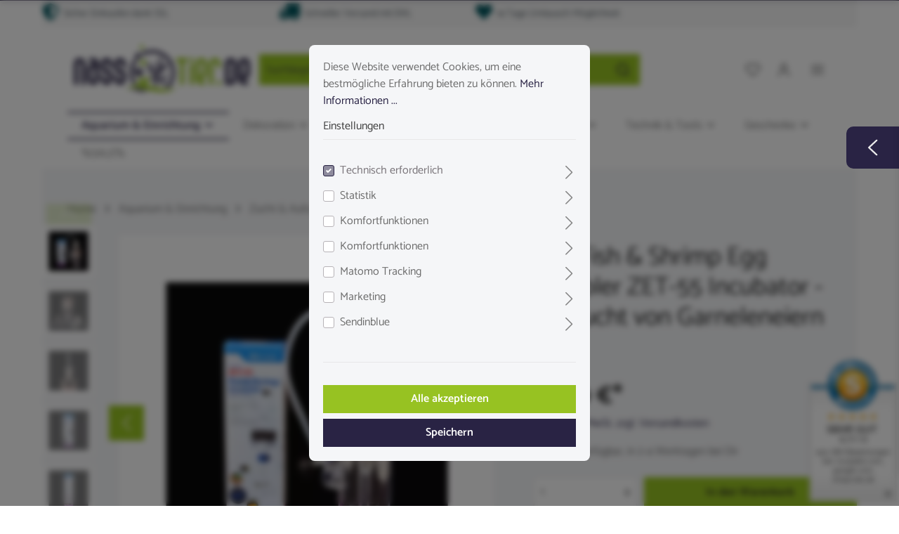

--- FILE ---
content_type: text/html; charset=UTF-8
request_url: https://www.nasstier.de/Ziss-Fish-Shrimp-Egg-Tumbler-ZET-55-Incubator-Aufzucht-von-Garneleneiern/SW11431
body_size: 56015
content:

<!DOCTYPE html>

<html lang="de-DE"
      itemscope="itemscope"
      itemtype="https://schema.org/WebPage">

                            
    <head>
                                    <meta charset="utf-8">
            
                            <meta name="viewport"
                      content="width=device-width, initial-scale=1, shrink-to-fit=no">
            
                            <meta name="author"
                      content=""/>
                <meta name="robots"
                      content="index,follow"/>
                <meta name="revisit-after"
                      content="15 days"/>
                <meta name="keywords"
                      content=""/>
                <meta name="description"
                      content="Der Egg Tumbler eignet sich zur Aufzucht von Garnelen-, Fisch- und Krebseiern.&amp;nbsp;Der Becher ist so geformt, dass die Eier praktisch nie stillstehen. Das vermindert die Gefahr einer Verpilzung. Das sehr einfach zu bedienende System braucht nur an eine…"/>
            
                <meta property="og:type"
          content="product"/>
    <meta property="og:site_name"
          content="Nasstier.de "/>
    <meta property="og:url"
          content="https://www.nasstier.de/Ziss-Fish-Shrimp-Egg-Tumbler-ZET-55-Incubator-Aufzucht-von-Garneleneiern/SW11431"/>
    <meta property="og:title"
          content="Ziss Fish &amp; Shrimp Egg Tumbler ZET-55 Incubator - Aufzucht von Garneleneiern | SW11431"/>

    <meta property="og:description"
          content="Der Egg Tumbler eignet sich zur Aufzucht von Garnelen-, Fisch- und Krebseiern.&amp;nbsp;Der Becher ist so geformt, dass die Eier praktisch nie stillstehen. Das vermindert die Gefahr einer Verpilzung. Das sehr einfach zu bedienende System braucht nur an eine…"/>
    <meta property="og:image"
          content="https://www.nasstier.de/media/e0/c6/8e/1676108519/ziss-fish-shrimp-egg-tumbler-zet-55-aufzucht-von-garneleneiern.webp"/>

            <meta property="product:brand"
              content="Ziss"/>
    
            <meta property="product:price:amount"
          content="21.99"/>
    <meta property="product:price:currency"
          content="EUR"/>
    <meta property="product:product_link"
          content="https://www.nasstier.de/Ziss-Fish-Shrimp-Egg-Tumbler-ZET-55-Incubator-Aufzucht-von-Garneleneiern/SW11431"/>

    <meta name="twitter:card"
          content="product"/>
    <meta name="twitter:site"
          content="Nasstier.de "/>
    <meta name="twitter:title"
          content="Ziss Fish &amp; Shrimp Egg Tumbler ZET-55 Incubator - Aufzucht von Garneleneiern | SW11431"/>
    <meta name="twitter:description"
          content="Der Egg Tumbler eignet sich zur Aufzucht von Garnelen-, Fisch- und Krebseiern.&amp;nbsp;Der Becher ist so geformt, dass die Eier praktisch nie stillstehen. Das vermindert die Gefahr einer Verpilzung. Das sehr einfach zu bedienende System braucht nur an eine…"/>
    <meta name="twitter:image"
          content="https://www.nasstier.de/media/e0/c6/8e/1676108519/ziss-fish-shrimp-egg-tumbler-zet-55-aufzucht-von-garneleneiern.webp"/>

                            <meta itemprop="copyrightHolder"
                      content="Nasstier.de "/>
                <meta itemprop="copyrightYear"
                      content=""/>
                <meta itemprop="isFamilyFriendly"
                      content="true"/>
                <meta itemprop="image"
                      content="https://www.nasstier.de/media/36/12/57/1621500945/nasstier_logo_300px.png"/>
            
                                                
                    <link rel="shortcut icon"
                  href="https://www.nasstier.de/media/fb/dd/f2/1621427970/nasstier_icon.png">
        
                                    <link rel="apple-touch-icon"
                  sizes="180x180"
                  href="https://www.nasstier.de/media/d7/77/29/1621500951/nasstier_icon_2.jpg">
                    

    <meta name="theme-color" content="#ffffff"/>

                            
            
    
    <link rel="canonical" href="https://www.nasstier.de/Ziss-Fish-Shrimp-Egg-Tumbler-ZET-55-Incubator-Aufzucht-von-Garneleneiern/SW11431" />

                    <title itemprop="name">Ziss Fish &amp; Shrimp Egg Tumbler ZET-55 Incubator - Aufzucht von Garneleneiern | SW11431</title>
        
                                                                                <link rel="stylesheet"
                      href="https://www.nasstier.de/theme/2e53caf7c9dcf812538fcb5a99c46768/css/all.css?1708200646663702">
                                    

                
                        <link rel="stylesheet" href="/css/comfortaa.css" >
<link rel="stylesheet" href="/css/poppins.css" >
            
                        <style data-plugin="zenitStratusCustomCss">div.ch-desktop-wrapper,
div.ch-mobile-wrapper
{
    background-color: red;
    font-weight: 800;
    font-size: 12pt;
}

div.navigation-flyout-categories a.is-level-0 {
    font-weight: 600;
}

.cms-sections .pos-0 .col-last .product-price-wrapper .product-cheapest-price{
    display:none;
}

.cms-sections .pos-0 .base-slider{
    padding-top: 0px !important;
    padding-bottom: 0px !important;</style>
            

            <style>
                .lazyload,
                .lazyloading {
                    background-image: url('[data-uri]');
                }
            </style>    
                        <script>
        window.features = {"V6_5_0_0":false,"v6.5.0.0":false,"PERFORMANCE_TWEAKS":false,"performance.tweaks":false,"FEATURE_NEXT_1797":false,"feature.next.1797":false,"FEATURE_NEXT_16710":false,"feature.next.16710":false,"FEATURE_NEXT_13810":false,"feature.next.13810":false,"FEATURE_NEXT_13250":false,"feature.next.13250":false,"FEATURE_NEXT_17276":false,"feature.next.17276":false,"FEATURE_NEXT_16151":false,"feature.next.16151":false,"FEATURE_NEXT_16155":false,"feature.next.16155":false,"FEATURE_NEXT_19501":false,"feature.next.19501":false,"FEATURE_NEXT_15053":false,"feature.next.15053":false,"FEATURE_NEXT_18215":false,"feature.next.18215":false,"FEATURE_NEXT_15815":false,"feature.next.15815":false,"FEATURE_NEXT_14699":false,"feature.next.14699":false,"FEATURE_NEXT_15707":false,"feature.next.15707":false,"FEATURE_NEXT_14360":false,"feature.next.14360":false,"FEATURE_NEXT_15172":false,"feature.next.15172":false,"FEATURE_NEXT_14001":false,"feature.next.14001":false,"FEATURE_NEXT_7739":false,"feature.next.7739":false,"FEATURE_NEXT_16200":false,"feature.next.16200":false,"FEATURE_NEXT_13410":false,"feature.next.13410":false,"FEATURE_NEXT_15917":false,"feature.next.15917":false,"FEATURE_NEXT_15957":false,"feature.next.15957":false,"FEATURE_NEXT_13601":false,"feature.next.13601":false,"FEATURE_NEXT_16992":false,"feature.next.16992":false,"FEATURE_NEXT_7530":false,"feature.next.7530":false,"FEATURE_NEXT_16824":false,"feature.next.16824":false,"FEATURE_NEXT_16271":false,"feature.next.16271":false,"FEATURE_NEXT_15381":false,"feature.next.15381":false,"FEATURE_NEXT_17275":false,"feature.next.17275":false,"FEATURE_NEXT_17016":false,"feature.next.17016":false,"FEATURE_NEXT_16236":false,"feature.next.16236":false,"FEATURE_NEXT_16640":false,"feature.next.16640":false,"FEATURE_NEXT_17858":false,"feature.next.17858":false,"FEATURE_NEXT_6758":false,"feature.next.6758":false,"FEATURE_NEXT_19048":false,"feature.next.19048":false,"FEATURE_NEXT_19822":false,"feature.next.19822":false,"FEATURE_NEXT_18129":false,"feature.next.18129":false,"FEATURE_NEXT_19163":false,"feature.next.19163":false,"FEATURE_NEXT_18187":false,"feature.next.18187":false,"FEATURE_NEXT_17978":false,"feature.next.17978":false,"FEATURE_NEXT_11634":false,"feature.next.11634":false,"FEATURE_NEXT_21547":false,"feature.next.21547":false,"FEATURE_NEXT_22900":false,"feature.next.22900":false};
    </script>
        
                    <script type="text/javascript">
        var _paq = window._paq || [];
    var ironMatomoDataLayer = {
        'matomoUrl': "https://piwik.kalandro.de/piwik/",
        'siteId': "26",
        'cookieDomain': "*.nasstier.de",
        'startTracking': "1",
        'cookieName': "ironMatomo",
        'cookieValue': "active",
        'cookieValueAsRegex': "",
        'requireCookieConsent': "1",
        'track': [],
        'trackLast': [],
    };
            ironMatomoDataLayer.track.push(['requireCookieConsent']);
            ironMatomoDataLayer.track.push(['setCookieDomain', "*.nasstier.de"]);
                            ironMatomoDataLayer.track.push(['setEcommerceView',"SW11431","Ziss Fish &amp; Shrimp Egg Tumbler ZET-55 Incubator - Aufzucht von Garneleneiern","",21.99]);
            ironMatomoDataLayer.trackLast.push(['trackPageView']);
    ironMatomoDataLayer.trackLast.push(['enableLinkTracking']);
    ironMatomoDataLayer.trackLast.push(['setTrackerUrl', ironMatomoDataLayer.matomoUrl + 'matomo.php']);
    ironMatomoDataLayer.trackLast.push(['setSiteId', ironMatomoDataLayer.siteId]);
    </script>
            
                            <script>
        dataLayer = window.dataLayer || []; dataLayer.push({"pageTitle":"Ziss Fish & Shrimp Egg Tumbler ZET-55 Incubator - Aufzucht von Garneleneiern | SW11431","pageSubCategory":"","pageCategoryID":"","pageSubCategoryID":"","pageCountryCode":"de-DE","pageLanguageCode":"Deutsch","pageVersion":1,"pageTestVariation":"1","pageValue":1,"pageAttributes":"1","pageCategory":"Product","productID":"cc0160a8be25420ab8cb482225fa6a28","productName":"Ziss Fish & Shrimp Egg Tumbler ZET-55 Incubator - Aufzucht von Garneleneiern","productPrice":"21.99","productEAN":null,"productSku":"SW11431","productCategory":"Zucht & Aufzucht","productCategoryID":"eb796ed596084f4487e60a4c2746d0f8","productCurrency":"EUR","visitorLoginState":"Logged Out","visitorType":"NOT LOGGED IN","visitorLifetimeValue":0,"visitorExistingCustomer":"No"});
                    var google_tag_params = {"ecomm_pagetype":"product","ecomm_pcat":["Zucht & Aufzucht"],"ecomm_prodid":"SW11431","ecomm_pname":"Ziss Fish & Shrimp Egg Tumbler ZET-55 Incubator - Aufzucht von Garneleneiern","ecomm_pvalue":21.99,"ecomm_totalvalue":21.99}
            dataLayer.push ({
                'event':'remarketingTriggered',
                'google_tag_params': window.google_tag_params
            });
                                        dataLayer.push (
                {"ecommerce":{"currencyCode":"EUR","detail":{"products":[{"name":"Ziss Fish & Shrimp Egg Tumbler ZET-55 Incubator - Aufzucht von Garneleneiern","id":"SW11431","price":21.99,"category":"Zucht & Aufzucht","brand":"Ziss"}]}}}
            );
                                                    </script>
            
                        
            <script>(function(w,d,s,l,i){w[l]=w[l]||[];w[l].push({'gtm.start':
                    new Date().getTime(),event:'gtm.js'});var f=d.getElementsByTagName(s)[0],
                j=d.createElement(s),dl=l!='dataLayer'?'&l='+l:'';j.async=true;j.src=
                'https://www.googletagmanager.com/gtm.js?id='+i+dl;f.parentNode.insertBefore(j,f);
            })(window,document,'script','dataLayer','GTM-TH82BDQ');</script>            
                                            

                
                
                            
        
        
                
                                        




    

            <script>
            window.mediameetsFacebookPixelData = new Map();
        </script>
    

                            
            <script type="text/javascript" src='https://www.google.com/recaptcha/api.js?render=6LcYJVUjAAAAAH6TM-z5UkHNlzhklDeTJz3k7pyF' defer></script>
        <script>
                                        window.googleReCaptchaV3Active = true;
                    </script>
            
                
                                    <script>
                    window.useDefaultCookieConsent = true;
                </script>
                    
            </head>

        
            <body class="is-ctl-product is-act-index has-marketing-slider has-lbl-floating is-mn-offcanvas-md is-srch-default is-tb-hidden is-lo-boxed">

                    <style type="text/css">
            i.fas {color: #00555d;font-size: 24px;font-style: normal;}
            .WCB-Item {color: #4a545b;font-size: 14px; }
            .WCB-Item a {color: #4a545b;}
        </style>
        <div class="CB-container " style="background: #f6f6f6;border-bottom: 0px solid #e5e5e5">
             <div class="wcon-bar" style="height: 38px;line-height: 38px;" >

                    <p class="WCB-Item WCB-first fai-blending1-4  ctp-4" >
                        <a href=" ">                        <i class="fas fa-shield-alt  " aria-hidden="true"></i>&nbsp; Sicher Einkaufen dank SSL
                            </a>                    </p>

                                         <p class="WCB-Item WCB-center fai-blending2-4                     ctp-4">
                                                        <i class="fas fa-truck wcb-flip-horizontal" aria-hidden="true"></i>&nbsp; Schneller Versand mit DHL
                                                        </p>
                                                                     <p class="WCB-Item WCB-center fai-blending3-4 ctp-4" >
                                                                    <i class="fas fa-heart  " aria-hidden="true"></i>&nbsp; 14 Tage Umtausch Möglichkeit
                                                            </p>
                    
                                            <p class="WCB-Item WCB-first fai-blending4-4 ctp-4">
                                                            <i class="fas    " aria-hidden="true"></i>&nbsp;  
                                                    </p>
                    
            </div>
        </div>
                <!-- Google Tag Manager (noscript) -->
    <noscript><iframe src="https://www.googletagmanager.com/ns.html?id=GTM-WTD9ZK9M"
    height="0" width="0" style="display:none;visibility:hidden"></iframe></noscript>
    <!-- End Google Tag Manager (noscript) -->
    
    
                
                
    
    <!-- Google Tag Manager Noscript -->
            <noscript>
            <iframe src="https://www.googletagmanager.com/ns.html?id=GTM-TH82BDQ"
                    height="0"
                    width="0"
                    style="display:none;visibility:hidden">
            </iframe>
        </noscript>
        <!-- End Google Tag Manager Noscript -->

    
                <noscript class="noscript-main">
                
    <div role="alert"
         class="alert alert-info alert-has-icon">
                                                                
                
    <span class="icon icon-info">
                        <svg xmlns="http://www.w3.org/2000/svg" xmlns:xlink="http://www.w3.org/1999/xlink" width="24" height="24" viewBox="0 0 24 24"><defs><path d="M12 7c.5523 0 1 .4477 1 1s-.4477 1-1 1-1-.4477-1-1 .4477-1 1-1zm1 9c0 .5523-.4477 1-1 1s-1-.4477-1-1v-5c0-.5523.4477-1 1-1s1 .4477 1 1v5zm11-4c0 6.6274-5.3726 12-12 12S0 18.6274 0 12 5.3726 0 12 0s12 5.3726 12 12zM12 2C6.4772 2 2 6.4772 2 12s4.4772 10 10 10 10-4.4772 10-10S17.5228 2 12 2z" id="icons-default-info" /></defs><use xlink:href="#icons-default-info" fill="#758CA3" fill-rule="evenodd" /></svg>
        </span>

                                    
                    <div class="alert-content-container">
                                                    
                                    <div class="alert-content">
                                                    Um unseren Shop in vollem Umfang nutzen zu können, empfehlen wir Ihnen Javascript in Ihrem Browser zu aktivieren.
                                            </div>
                
                                                                </div>
            </div>
            </noscript>
        

                
    <div class="page-wrapper"
         data-zen-theme-scripts-options="{&quot;hasTooltips&quot;:true,&quot;tooltipPlacement&quot;:&quot;left&quot;}">

                
    
                                                                                                                                                                                                                                                                    
                                                                
                                
                        
                        
                                                            
                                    
                        
                                    
                                                
            <header class="header-main header-multi-line header-multi-line-mobile header-logo-left"
                    data-sticky="true"
                    data-zen-sticky-header-options="{&quot;viewports&quot;:[&quot;XS&quot;,&quot;SM&quot;,&quot;MD&quot;,&quot;LG&quot;,&quot;XL&quot;],&quot;scrollOffset&quot;:&quot;&quot;,&quot;autoHide&quot;:true}">
                <div class="header-inner">
                                                                
                                        <div class="d-none js-top-bar-offcanvas-initial-content">
                    

        
                                                        <button class="btn btn-light offcanvas-close js-offcanvas-close btn-block sticky-top">
                                                            
                                                
    <span class="icon icon-x icon-sm">
                        <svg xmlns="http://www.w3.org/2000/svg" xmlns:xlink="http://www.w3.org/1999/xlink" version="1.1" width="32" height="32" viewBox="0 0 32 32"><defs><path d="M17.867 16.667l7.067-7.067c0.533-0.533 0.533-1.333 0-1.867s-1.333-0.533-1.867 0l-7.067 7.067-7.067-7.067c-0.533-0.533-1.333-0.533-1.867 0s-0.533 1.333 0 1.867l7.067 7.067-7.067 7.067c-0.533 0.533-0.533 1.333 0 1.867 0.267 0.267 0.533 0.4 0.933 0.4s0.667-0.133 0.933-0.4l7.067-7.067 7.067 7.067c0.267 0.267 0.667 0.4 0.933 0.4s0.667-0.133 0.933-0.4c0.533-0.533 0.533-1.333 0-1.867l-7.067-7.067z" id="icons-feather-x" /></defs><use xlink:href="#icons-feather-x" fill-rule="evenodd" /></svg>
        </span>

                        
                                                    Menü schließen
                                            </button>
                
    
                    <div class="offcanvas-content-container">
                                    <div class="top-bar-logo">
                                    <a class="top-bar-logo-link"
                       href="/"
                       title="Zur Startseite wechseln">
                                                    <picture>
                                                                                                            <source srcset="https://www.nasstier.de/media/82/c2/c9/1651424170/nasstier_logo_white_long.webp"
                                                media="(min-width: 768px) and (max-width: 991px)">
                                                                    
                                                                                                            <source srcset="https://www.nasstier.de/media/82/c2/c9/1651424170/nasstier_logo_white_long.webp"
                                                media="(max-width: 767px)">
                                                                    
                                                                                                            <img src="https://www.nasstier.de/media/82/c2/c9/1651424170/nasstier_logo_white_long.webp"
                                             alt="Zur Startseite wechseln"
                                             class="img-fluid top-bar-logo-main-img"/>
                                                                                                </picture>

                                            </a>
                            </div>
        
                                    <div class="top-bar-marketing">
                        
            <div class="text-slider"
             data-text-slider="true"
             data-zen-text-slider-options='{"interval": 4000}'>
            <div class="text-items text-slider-items">
                                    <div class="text-item text-slider-item"><span class="item-entry">Beratung per Email, Instagram, WhatsApp</span></div>
                            </div>
        </div>
                            </div>
                    
    
                <div class="top-bar d-none d-lg-block">
        <div class="container">
            <nav class="top-bar-nav">
                                                    
                                                    
                                                                            
                        
                                                            
                        
                                            
                
            <div class="top-bar-nav-item top-bar-menu">
                            <div class="service-menu dropdown">
                    <button class="btn dropdown-toggle top-bar-nav-btn"
                            type="button"
                            id="serviceMenuDropdown-top-bar"
                            data-toggle="dropdown"
                            aria-haspopup="true"
                            aria-expanded="false">
                                
                                                
    <span class="icon icon-help icon-sm">
                        <svg xmlns="http://www.w3.org/2000/svg" xmlns:xlink="http://www.w3.org/1999/xlink" version="1.1" width="32" height="32" viewBox="0 0 32 32"><defs><path d="M16 2c-8.133 0-14.667 6.533-14.667 14.667s6.533 14.667 14.667 14.667 14.667-6.533 14.667-14.667-6.533-14.667-14.667-14.667zM16 28.667c-6.667 0-12-5.333-12-12s5.333-12 12-12c6.667 0 12 5.333 12 12s-5.333 12-12 12zM16 15.333c-0.8 0-1.333 0.533-1.333 1.333v5.333c0 0.8 0.533 1.333 1.333 1.333s1.333-0.533 1.333-1.333v-5.333c0-0.8-0.533-1.333-1.333-1.333zM15.067 10.4c-0.267 0.267-0.4 0.533-0.4 0.933s0.133 0.667 0.4 0.933c0.267 0.267 0.533 0.4 0.933 0.4s0.667-0.133 0.933-0.4c0.267-0.267 0.4-0.533 0.4-0.933s-0.133-0.667-0.4-0.933c-0.533-0.533-1.333-0.533-1.867 0z" id="icons-feather-help" /></defs><use xlink:href="#icons-feather-help" fill-rule="evenodd" /></svg>
        </span>

                        <span class="top-bar-nav-text">Service/Hilfe</span>
                    </button>
                                            <div class="dropdown-menu dropdown-menu-right"
                             aria-labelledby="serviceMenuDropdown-top-bar">
                            
                                                                
                                <a class="top-bar-list-item dropdown-item"
                                   href="https://www.nasstier.de/Service/Widerruf-und-Rueckgabe/"
                                                                      title="Widerruf und Rückgabe">Widerruf und Rückgabe</a>
                            
                                                                
                                <a class="top-bar-list-item dropdown-item"
                                   href="https://www.nasstier.de/Service/Allgemeine-Geschaeftsbedingungen/"
                                                                      title="Allgemeine Geschäftsbedingungen">Allgemeine Geschäftsbedingungen</a>
                            
                                                                
                                <a class="top-bar-list-item dropdown-item"
                                   href="https://www.nasstier.de/Service/Versand-und-Zahlung/"
                                                                      title="Versand und Zahlung">Versand und Zahlung</a>
                            
                                                                
                                <a class="top-bar-list-item dropdown-item"
                                   href="https://www.nasstier.de/Service/Datenschutz/"
                                                                      title="Datenschutz">Datenschutz</a>
                            
                                                                
                                <a class="top-bar-list-item dropdown-item"
                                   href="https://www.nasstier.de/Service/Impressum/"
                                                                      title="Impressum">Impressum</a>
                                                    </div>
                                    </div>
                    </div>
                                        
                                                                </nav>
        </div>
    </div>
    
                        <div class="top-bar-nav-item top-bar-login-register">
            <span class="top-bar-login">
                <a href="/account/login"
                   title="Anmelden"
                   class="top-bar-login-item">
                    Anmelden
                </a>
            </span>
            <span>oder</span>
            <span class="top-bar-register">
                <a href="/account/login"
                   title="registrieren"
                   class="top-bar-register-item">
                    registrieren
                </a>
            </span>
        </div>
                </div>
                    </div>
                        
            <div class="nav-header ">
            <div class="container">
                <div class="header-row row header-gutters align-items-center ">
                                            <div class="header-logo-col col-12 col-md-auto col-lg-3 order-1">
                                <div class="header-logo-main">
                    <a class="header-logo-main-link"
               href="/"
               title="Zur Startseite wechseln">
                                    <picture class="header-logo-picture">
                                                                                
                                                                            
                                                                                    <img src="https://www.nasstier.de/media/36/12/57/1621500945/nasstier_logo_300px.png"
                                     alt="Zur Startseite wechseln"
                                     class="img-fluid header-logo-main-img"/>
                                                                        </picture>
                            </a>
            </div>
                        </div>
                    
                    
                    
                                            <div class="header-menu-button col-auto d-lg-none order-2 order-md-3">
                                                            <button class="btn nav-main-toggle-btn header-actions-btn"
                                        type="button"
                                        data-offcanvas-menu="true"
                                        aria-label="Menü">
                                                                                    
                                                
    <span class="icon icon-stack">
                        <svg xmlns="http://www.w3.org/2000/svg" xmlns:xlink="http://www.w3.org/1999/xlink" version="1.1" width="32" height="32" viewBox="0 0 32 32"><defs><path d="M28 15.333h-24c-0.8 0-1.333 0.533-1.333 1.333s0.533 1.333 1.333 1.333h24c0.8 0 1.333-0.533 1.333-1.333s-0.533-1.333-1.333-1.333zM4 10h24c0.8 0 1.333-0.533 1.333-1.333s-0.533-1.333-1.333-1.333h-24c-0.8 0-1.333 0.533-1.333 1.333s0.533 1.333 1.333 1.333zM28 23.333h-24c-0.8 0-1.333 0.533-1.333 1.333s0.533 1.333 1.333 1.333h24c0.8 0 1.333-0.533 1.333-1.333s-0.533-1.333-1.333-1.333z" id="icons-feather-stack" /></defs><use xlink:href="#icons-feather-stack" fill-rule="evenodd" /></svg>
        </span>

                                                                    </button>
                                                    </div>
                    
                                                                        <div class="header-search-col col-12 col-sm-auto col-lg-6 order-4 order-sm-2 ml-auto ml-lg-0 mr-lg-0">

                                
                                
    <div class="collapse"
         id="searchCollapse">
        <div class="header-search">
            <form action="/search"
                  method="get"
                  data-search-form="true"
                  data-search-widget-options='{&quot;searchWidgetMinChars&quot;:2}'
                  data-url="/suggest?search="
                  class="header-search-form">
                                    <div class="input-group">
                                                    <input type="search"
                                   name="search"
                                   class="form-control header-search-input"
                                   autocomplete="off"
                                   autocapitalize="off"
                                   placeholder="Suchbegriff ..."
                                   aria-label="Suchbegriff ..."
                                   value=""
                            >
                        
                                                                                                                <div class="input-group-append">
                                    <button type="submit"
                                            class="btn header-search-btn"
                                            aria-label="Suchen">
                                        <span class="header-search-icon">
                                                    
                                                
    <span class="icon icon-search">
                        <svg xmlns="http://www.w3.org/2000/svg" xmlns:xlink="http://www.w3.org/1999/xlink" version="1.1" width="32" height="32" viewBox="0 0 32 32"><defs><path d="M28.933 27.733l-4.933-4.933c1.6-2 2.667-4.667 2.667-7.467 0-6.667-5.333-12-12-12s-12 5.333-12 12c0 6.667 5.333 12 12 12 2.8 0 5.467-0.933 7.467-2.667l4.933 4.933c0.267 0.267 0.667 0.4 0.933 0.4s0.667-0.133 0.933-0.4c0.533-0.533 0.533-1.333 0-1.867zM5.333 15.333c0-5.2 4.133-9.333 9.333-9.333s9.333 4.133 9.333 9.333c0 2.533-1.067 4.933-2.667 6.533 0 0 0 0 0 0s0 0 0 0c-1.733 1.733-4 2.667-6.533 2.667-5.333 0.133-9.467-4-9.467-9.2z" id="icons-feather-search" /></defs><use xlink:href="#icons-feather-search" fill-rule="evenodd" /></svg>
        </span>

                                        </span>
                                    </button>
                                </div>
                                                                        </div>
                            </form>
        </div>
    </div>
                            </div>
                                            
                                            <div class="header-actions-col col-auto order-3 ml-auto ml-sm-0 ml-lg-auto">
                            <div class="row no-gutters justify-content-end">
                                                                    <div class="col-auto d-sm-none">
                                        <div class="search-toggle">
                                            <button class="btn header-actions-btn search-toggle-btn js-search-toggle-btn collapsed"
                                                    type="button"
                                                                                                            data-toggle="collapse"
                                                        data-target="#searchCollapse"
                                                        aria-expanded="false"
                                                        aria-controls="searchCollapse"
                                                                                                        aria-label="Suchen">
                                                        
                                                
    <span class="icon icon-search">
                        <svg xmlns="http://www.w3.org/2000/svg" xmlns:xlink="http://www.w3.org/1999/xlink" version="1.1" width="32" height="32" viewBox="0 0 32 32"><defs><path d="M28.933 27.733l-4.933-4.933c1.6-2 2.667-4.667 2.667-7.467 0-6.667-5.333-12-12-12s-12 5.333-12 12c0 6.667 5.333 12 12 12 2.8 0 5.467-0.933 7.467-2.667l4.933 4.933c0.267 0.267 0.667 0.4 0.933 0.4s0.667-0.133 0.933-0.4c0.533-0.533 0.533-1.333 0-1.867zM5.333 15.333c0-5.2 4.133-9.333 9.333-9.333s9.333 4.133 9.333 9.333c0 2.533-1.067 4.933-2.667 6.533 0 0 0 0 0 0s0 0 0 0c-1.733 1.733-4 2.667-6.533 2.667-5.333 0.133-9.467-4-9.467-9.2z" id="icons-feather-search" /></defs><use xlink:href="#icons-feather-search" fill-rule="evenodd" /></svg>
        </span>

                                                        
                                                
    <span class="icon icon-x icon-search-close d-none">
                        <svg xmlns="http://www.w3.org/2000/svg" xmlns:xlink="http://www.w3.org/1999/xlink" version="1.1" width="32" height="32" viewBox="0 0 32 32"><defs><path d="M17.867 16.667l7.067-7.067c0.533-0.533 0.533-1.333 0-1.867s-1.333-0.533-1.867 0l-7.067 7.067-7.067-7.067c-0.533-0.533-1.333-0.533-1.867 0s-0.533 1.333 0 1.867l7.067 7.067-7.067 7.067c-0.533 0.533-0.533 1.333 0 1.867 0.267 0.267 0.533 0.4 0.933 0.4s0.667-0.133 0.933-0.4l7.067-7.067 7.067 7.067c0.267 0.267 0.667 0.4 0.933 0.4s0.667-0.133 0.933-0.4c0.533-0.533 0.533-1.333 0-1.867l-7.067-7.067z" id="icons-feather-x" /></defs><use xlink:href="#icons-feather-x" fill-rule="evenodd" /></svg>
        </span>

                                            </button>
                                        </div>
                                    </div>
                                
                                                                                                            <div class="col-auto">
                                            <div class="header-wishlist">
                                                <a class="btn header-wishlist-btn header-actions-btn"
                                                   href="/wishlist"
                                                   title="Merkzettel"
                                                   aria-label="Merkzettel">
                                                        
            <span class="header-wishlist-icon">
                    
                                                
    <span class="icon icon-heart">
                        <svg xmlns="http://www.w3.org/2000/svg" xmlns:xlink="http://www.w3.org/1999/xlink" version="1.1" width="32" height="32" viewBox="0 0 32 32"><defs><path d="M28.667 5.867v0c-1.6-1.6-3.733-2.533-6-2.533v0c-2.267 0-4.533 0.933-6.133 2.533 0 0 0 0 0 0l-0.533 0.533-0.533-0.533c-1.6-1.6-3.733-2.533-6.133-2.533-2.267 0-4.4 0.933-6 2.533s-2.667 3.867-2.667 6.133 0.933 4.533 2.533 6.133l11.733 11.733c0.267 0.267 0.533 0.4 0.933 0.4s0.667-0.133 0.933-0.4l11.733-11.733c3.6-3.333 3.6-8.933 0.133-12.267zM26.8 16.267l-10.8 10.8-10.8-10.8c-2.4-2.4-2.4-6.133 0-8.533 1.067-1.2 2.667-1.733 4.133-1.733 1.6 0 3.067 0.533 4.267 1.733l1.467 1.467c0.533 0.533 1.333 0.533 1.867 0l1.333-1.467c0 0 0 0 0 0 1.2-1.067 2.667-1.733 4.4-1.733 0 0 0 0 0 0 1.6 0 3.067 0.667 4.267 1.733v0c1.067 1.2 1.733 2.667 1.733 4.267s-0.667 3.067-1.867 4.267z" id="icons-feather-heart" /></defs><use xlink:href="#icons-feather-heart" fill-rule="evenodd" /></svg>
        </span>

        </span>
    
        
    
    <span class="badge badge-primary header-wishlist-badge"
          id="wishlist-basket"
          data-wishlist-storage="true"
          data-wishlist-storage-options="{&quot;listPath&quot;:&quot;\/wishlist\/list&quot;,&quot;mergePath&quot;:&quot;\/wishlist\/merge&quot;,&quot;tokenMergePath&quot;:&quot;f4dee7b1aeba4ce4727366d4506a6.XEogCe9_ROEI2ZqqWhBQRjfM2c3CyEGsBLyPrq4_Wug.DiNPT4AzPZtw6-LrDGc_FnC7lf-XnzT1XMXg_ttIIqkkG0ZFvkknsz6fog&quot;,&quot;pageletPath&quot;:&quot;\/wishlist\/merge\/pagelet&quot;,&quot;tokenPageletPath&quot;:&quot;b110.45bv60nZqaHaCC5MgiEb3OU2zFtHughGO0yZd5yiGic.qu-XkyWjxNGfOBc8zExvu45CmzIB3mc2XD3_Ov_tXnXR-b-OGoHF5olhSQ&quot;}"
          data-wishlist-widget="true"
          data-wishlist-widget-options="{&quot;showCounter&quot;:true}"
    ></span>
                                                </a>
                                            </div>
                                        </div>
                                                                    
                                                                    <div class="col-auto">
                                        <div class="account-menu">
                                                <div class="dropdown">
                    <button class="btn account-menu-btn header-actions-btn"
                    type="button"
                    id="accountWidget"
                    data-offcanvas-account-menu="true"
                    data-toggle="dropdown"
                    aria-haspopup="true"
                    aria-expanded="false"
                    aria-label="Mein Konto"
                    title="Mein Konto">
                        
                                                
    <span class="icon icon-avatar">
                        <svg xmlns="http://www.w3.org/2000/svg" xmlns:xlink="http://www.w3.org/1999/xlink" version="1.1" width="32" height="32" viewBox="0 0 32 32"><defs><path d="M21.333 19.333h-10.667c-3.733 0-6.667 2.933-6.667 6.667v2.667c0 0.8 0.533 1.333 1.333 1.333s1.333-0.533 1.333-1.333v-2.667c0-2.267 1.733-4 4-4h10.667c2.267 0 4 1.733 4 4v2.667c0 0.8 0.533 1.333 1.333 1.333s1.333-0.533 1.333-1.333v-2.667c0-3.733-2.933-6.667-6.667-6.667zM16 16.667c3.733 0 6.667-2.933 6.667-6.667s-2.933-6.667-6.667-6.667-6.667 2.933-6.667 6.667 2.933 6.667 6.667 6.667zM16 6c2.267 0 4 1.733 4 4s-1.733 4-4 4-4-1.733-4-4 1.733-4 4-4z" id="icons-feather-avatar" /></defs><use xlink:href="#icons-feather-avatar" fill-rule="evenodd" /></svg>
        </span>

            </button>
        
            <div class="dropdown-menu dropdown-menu-right account-menu-dropdown shadow js-account-menu-dropdown"
         aria-labelledby="accountWidget">
        

        
                                                        <button class="btn btn-light offcanvas-close js-offcanvas-close btn-block sticky-top">
                                                            
                                                
    <span class="icon icon-x icon-sm">
                        <svg xmlns="http://www.w3.org/2000/svg" xmlns:xlink="http://www.w3.org/1999/xlink" version="1.1" width="32" height="32" viewBox="0 0 32 32"><defs><path d="M17.867 16.667l7.067-7.067c0.533-0.533 0.533-1.333 0-1.867s-1.333-0.533-1.867 0l-7.067 7.067-7.067-7.067c-0.533-0.533-1.333-0.533-1.867 0s-0.533 1.333 0 1.867l7.067 7.067-7.067 7.067c-0.533 0.533-0.533 1.333 0 1.867 0.267 0.267 0.533 0.4 0.933 0.4s0.667-0.133 0.933-0.4l7.067-7.067 7.067 7.067c0.267 0.267 0.667 0.4 0.933 0.4s0.667-0.133 0.933-0.4c0.533-0.533 0.533-1.333 0-1.867l-7.067-7.067z" id="icons-feather-x" /></defs><use xlink:href="#icons-feather-x" fill-rule="evenodd" /></svg>
        </span>

                        
                                                    Menü schließen
                                            </button>
                
    
                    <div class="offcanvas-content-container">
                <div class="account-menu">
                                    <div class="dropdown-header account-menu-header">
                    Mein Konto
                </div>
                    
                                    <div class="account-menu-login">
                    <a href="/account/login"
                       title="Anmelden"
                       class="btn btn-primary account-menu-login-button">
                        Anmelden
                    </a>

                    <div class="account-menu-register">
                        oder <a href="/account/login"
                                                            title="registrieren">registrieren</a>
                    </div>
                </div>
                    
                    <div class="account-menu-links">
                    <div class="header-account-menu">
        <div class="card account-menu-inner">
                                        
                                                <div class="list-group list-group-flush account-aside-list-group">
                                                                                    <a href="/account"
                                   title="Übersicht"
                                   class="list-group-item list-group-item-action account-aside-item">
                                    Übersicht
                                </a>
                            
                                                            <a href="/account/profile"
                                   title="Persönliches Profil"
                                   class="list-group-item list-group-item-action account-aside-item">
                                    Persönliches Profil
                                </a>
                            
                                                            <a href="/account/address"
                                   title="Adressen"
                                   class="list-group-item list-group-item-action account-aside-item">
                                    Adressen
                                </a>
                            
                                                            <a href="/account/payment"
                                   title="Zahlungsarten"
                                   class="list-group-item list-group-item-action account-aside-item">
                                    Zahlungsarten
                                </a>
                            
                                                            <a href="/account/order"
                                   title="Bestellungen"
                                   class="list-group-item list-group-item-action account-aside-item">
                                    Bestellungen
                                </a>
                                                                        </div>
                            
                                                </div>
    </div>
            </div>
            </div>
        </div>
        </div>
    </div>
                                        </div>
                                    </div>
                                
                                                                    <div class="col-auto">
                                        <div class="header-cart"
                                             data-offcanvas-cart="true">
                                            <a class="btn header-cart-btn header-actions-btn"
                                               href="/checkout/cart"
                                               data-cart-widget="true"
                                               title="Warenkorb"
                                               aria-label="Warenkorb">
                                                    <span class="header-cart-icon">
                
                                                
    <span class="icon icon-bag">
                        <svg xmlns="http://www.w3.org/2000/svg" xmlns:xlink="http://www.w3.org/1999/xlink" version="1.1" width="32" height="32" viewBox="0 0 32 32"><defs><path d="M14.667 28.667c0 1.473-1.194 2.667-2.667 2.667s-2.667-1.194-2.667-2.667c0-1.473 1.194-2.667 2.667-2.667s2.667 1.194 2.667 2.667zM29.333 28.667c0 1.473-1.194 2.667-2.667 2.667s-2.667-1.194-2.667-2.667c0-1.473 1.194-2.667 2.667-2.667s2.667 1.194 2.667 2.667zM31.733 7.867c-0.267-0.4-0.667-0.533-1.067-0.533h-21.6l-1.067-5.6c-0.133-0.667-0.667-1.067-1.333-1.067h-5.333c-0.8 0-1.333 0.533-1.333 1.333s0.533 1.333 1.333 1.333h4.267l1.067 5.6c0 0 0 0.133 0 0.133l2.267 11.067c0.4 1.867 2 3.2 3.867 3.2 0 0 0 0 0.133 0h12.933c2 0 3.6-1.333 4-3.2l2.133-11.2c0-0.4 0-0.8-0.267-1.067zM27.2 19.6c-0.133 0.667-0.667 1.067-1.333 1.067h-12.933c-0.667 0-1.2-0.4-1.333-1.067l-2-9.6h19.467l-1.867 9.6z" id="icons-feather-bag" /></defs><use xlink:href="#icons-feather-bag" fill-rule="evenodd" /></svg>
        </span>

    </span>
        <span class="header-cart-total">
        0,00 €*
    </span>
                                            </a>
                                        </div>
                                    </div>
                                
                                                                                                                                                                                                                                                                                                                                
                                    
                                                                                                                        <div class="col-auto d-none d-lg-block">
                                                <div class="top-bar-toggle">
                                                    <button class="btn header-actions-btn top-bar-toggle-btn"
                                                            type="button"
                                                            aria-label="Mehr"
                                                                                                                    data-offcanvas-top-bar="true"
                                                                                                                                                                        >
                                                                                                                            
                                                
    <span class="icon icon-stack">
                        <svg xmlns="http://www.w3.org/2000/svg" xmlns:xlink="http://www.w3.org/1999/xlink" version="1.1" width="32" height="32" viewBox="0 0 32 32"><defs><path d="M28 15.333h-24c-0.8 0-1.333 0.533-1.333 1.333s0.533 1.333 1.333 1.333h24c0.8 0 1.333-0.533 1.333-1.333s-0.533-1.333-1.333-1.333zM4 10h24c0.8 0 1.333-0.533 1.333-1.333s-0.533-1.333-1.333-1.333h-24c-0.8 0-1.333 0.533-1.333 1.333s0.533 1.333 1.333 1.333zM28 23.333h-24c-0.8 0-1.333 0.533-1.333 1.333s0.533 1.333 1.333 1.333h24c0.8 0 1.333-0.533 1.333-1.333s-0.533-1.333-1.333-1.333z" id="icons-feather-stack" /></defs><use xlink:href="#icons-feather-stack" fill-rule="evenodd" /></svg>
        </span>

                                                                                                            </button>
                                                </div>
                                            </div>
                                                                                                                                        </div>
                        </div>
                                    </div>
            </div>

                                                </div>
    
                    
                                                                                            <div class="nav-main ">
                                                                        <div class="main-navigation"
         id="mainNavigation"
                    data-flyout-menu="true"
        >
                    <div class="container">
                                    <nav class="nav main-navigation-menu"
                        itemscope="itemscope"
                        itemtype="http://schema.org/SiteNavigationElement">
                        
                            
                                                    
                                                                                            
                                                                
                                
                    
                            <a class="nav-link main-navigation-link active"
           href="https://www.nasstier.de/Aquarium-Einrichtung/"
           itemprop="url"
                                        data-flyout-menu-trigger="15470d4937114b9fb211c206cdd5cbe7"
                                               title="Aquarium &amp; Einrichtung">

                                <div class="main-navigation-link-text has-children" data-hover="Aquarium &amp; Einrichtung">
                    <span class="main-navigation-link-name" data-hover="Aquarium &amp; Einrichtung" itemprop="name">Aquarium &amp; Einrichtung</span>

                                                                        
    
    <span class="icon icon-arrow-medium-down icon-xs">
                        <svg xmlns="http://www.w3.org/2000/svg" xmlns:xlink="http://www.w3.org/1999/xlink" width="16" height="16" viewBox="0 0 16 16"><defs><path id="icons-solid-arrow-medium-down" d="M4.7071 6.2929c-.3905-.3905-1.0237-.3905-1.4142 0-.3905.3905-.3905 1.0237 0 1.4142l4 4c.3905.3905 1.0237.3905 1.4142 0l4-4c.3905-.3905.3905-1.0237 0-1.4142-.3905-.3905-1.0237-.3905-1.4142 0L8 9.5858l-3.2929-3.293z" /></defs><use xlink:href="#icons-solid-arrow-medium-down" fill="#758CA3" fill-rule="evenodd" /></svg>
        </span>

                    
                                                            </div>
            </a>
        
                
                                                                                                    
                                                                
                                
                            <div class="main-navigation-divider" aria-hidden="true"></div>
            
                            <a class="nav-link main-navigation-link"
           href="https://www.nasstier.de/Dekoration/"
           itemprop="url"
                                        data-flyout-menu-trigger="91c20745337d4c8bb561a928be7a1741"
                                               title="Dekoration">

                                <div class="main-navigation-link-text has-children" data-hover="Dekoration">
                    <span class="main-navigation-link-name" data-hover="Dekoration" itemprop="name">Dekoration</span>

                                                                        
    
    <span class="icon icon-arrow-medium-down icon-xs">
                        <svg xmlns="http://www.w3.org/2000/svg" xmlns:xlink="http://www.w3.org/1999/xlink" width="16" height="16" viewBox="0 0 16 16"><defs><path id="icons-solid-arrow-medium-down" d="M4.7071 6.2929c-.3905-.3905-1.0237-.3905-1.4142 0-.3905.3905-.3905 1.0237 0 1.4142l4 4c.3905.3905 1.0237.3905 1.4142 0l4-4c.3905-.3905.3905-1.0237 0-1.4142-.3905-.3905-1.0237-.3905-1.4142 0L8 9.5858l-3.2929-3.293z" /></defs><use xlink:href="#icons-solid-arrow-medium-down" fill="#758CA3" fill-rule="evenodd" /></svg>
        </span>

                    
                                                            </div>
            </a>
        
                
                                                                                                    
                                                                
                                
                            <div class="main-navigation-divider" aria-hidden="true"></div>
            
                            <a class="nav-link main-navigation-link"
           href="https://www.nasstier.de/Pflanzen/"
           itemprop="url"
                                        data-flyout-menu-trigger="8225e5e99bed4165a4284c0444e966b0"
                                               title="Pflanzen">

                                <div class="main-navigation-link-text has-children" data-hover="Pflanzen">
                    <span class="main-navigation-link-name" data-hover="Pflanzen" itemprop="name">Pflanzen</span>

                                                                        
    
    <span class="icon icon-arrow-medium-down icon-xs">
                        <svg xmlns="http://www.w3.org/2000/svg" xmlns:xlink="http://www.w3.org/1999/xlink" width="16" height="16" viewBox="0 0 16 16"><defs><path id="icons-solid-arrow-medium-down" d="M4.7071 6.2929c-.3905-.3905-1.0237-.3905-1.4142 0-.3905.3905-.3905 1.0237 0 1.4142l4 4c.3905.3905 1.0237.3905 1.4142 0l4-4c.3905-.3905.3905-1.0237 0-1.4142-.3905-.3905-1.0237-.3905-1.4142 0L8 9.5858l-3.2929-3.293z" /></defs><use xlink:href="#icons-solid-arrow-medium-down" fill="#758CA3" fill-rule="evenodd" /></svg>
        </span>

                    
                                                            </div>
            </a>
        
                
                                                                                                    
                                                                
                                
                            <div class="main-navigation-divider" aria-hidden="true"></div>
            
                            <a class="nav-link main-navigation-link"
           href="https://www.nasstier.de/Pflege-Naehrstoffe/"
           itemprop="url"
                                        data-flyout-menu-trigger="366b2f9443e84f02b01a99142c1fb1a7"
                                               title="Pflege &amp; Nährstoffe">

                                <div class="main-navigation-link-text has-children" data-hover="Pflege &amp; Nährstoffe">
                    <span class="main-navigation-link-name" data-hover="Pflege &amp; Nährstoffe" itemprop="name">Pflege &amp; Nährstoffe</span>

                                                                        
    
    <span class="icon icon-arrow-medium-down icon-xs">
                        <svg xmlns="http://www.w3.org/2000/svg" xmlns:xlink="http://www.w3.org/1999/xlink" width="16" height="16" viewBox="0 0 16 16"><defs><path id="icons-solid-arrow-medium-down" d="M4.7071 6.2929c-.3905-.3905-1.0237-.3905-1.4142 0-.3905.3905-.3905 1.0237 0 1.4142l4 4c.3905.3905 1.0237.3905 1.4142 0l4-4c.3905-.3905.3905-1.0237 0-1.4142-.3905-.3905-1.0237-.3905-1.4142 0L8 9.5858l-3.2929-3.293z" /></defs><use xlink:href="#icons-solid-arrow-medium-down" fill="#758CA3" fill-rule="evenodd" /></svg>
        </span>

                    
                                                            </div>
            </a>
        
                
                                                                                                    
                                                                
                                
                            <div class="main-navigation-divider" aria-hidden="true"></div>
            
                            <a class="nav-link main-navigation-link"
           href="https://www.nasstier.de/Futter/"
           itemprop="url"
                                        data-flyout-menu-trigger="518a2a3c39c947ada27a29aa2b09d9af"
                                               title="Futter">

                                <div class="main-navigation-link-text has-children" data-hover="Futter">
                    <span class="main-navigation-link-name" data-hover="Futter" itemprop="name">Futter</span>

                                                                        
    
    <span class="icon icon-arrow-medium-down icon-xs">
                        <svg xmlns="http://www.w3.org/2000/svg" xmlns:xlink="http://www.w3.org/1999/xlink" width="16" height="16" viewBox="0 0 16 16"><defs><path id="icons-solid-arrow-medium-down" d="M4.7071 6.2929c-.3905-.3905-1.0237-.3905-1.4142 0-.3905.3905-.3905 1.0237 0 1.4142l4 4c.3905.3905 1.0237.3905 1.4142 0l4-4c.3905-.3905.3905-1.0237 0-1.4142-.3905-.3905-1.0237-.3905-1.4142 0L8 9.5858l-3.2929-3.293z" /></defs><use xlink:href="#icons-solid-arrow-medium-down" fill="#758CA3" fill-rule="evenodd" /></svg>
        </span>

                    
                                                            </div>
            </a>
        
                
                                                                                                    
                                                                
                                
                            <div class="main-navigation-divider" aria-hidden="true"></div>
            
                            <a class="nav-link main-navigation-link"
           href="https://www.nasstier.de/Technik-Tools/"
           itemprop="url"
                                        data-flyout-menu-trigger="d183492a1aac437da7616714a1f3e490"
                                               title="Technik &amp; Tools">

                                <div class="main-navigation-link-text has-children" data-hover="Technik &amp; Tools">
                    <span class="main-navigation-link-name" data-hover="Technik &amp; Tools" itemprop="name">Technik &amp; Tools</span>

                                                                        
    
    <span class="icon icon-arrow-medium-down icon-xs">
                        <svg xmlns="http://www.w3.org/2000/svg" xmlns:xlink="http://www.w3.org/1999/xlink" width="16" height="16" viewBox="0 0 16 16"><defs><path id="icons-solid-arrow-medium-down" d="M4.7071 6.2929c-.3905-.3905-1.0237-.3905-1.4142 0-.3905.3905-.3905 1.0237 0 1.4142l4 4c.3905.3905 1.0237.3905 1.4142 0l4-4c.3905-.3905.3905-1.0237 0-1.4142-.3905-.3905-1.0237-.3905-1.4142 0L8 9.5858l-3.2929-3.293z" /></defs><use xlink:href="#icons-solid-arrow-medium-down" fill="#758CA3" fill-rule="evenodd" /></svg>
        </span>

                    
                                                            </div>
            </a>
        
                
                                                                                                    
                                                                
                                
                            <div class="main-navigation-divider" aria-hidden="true"></div>
            
                            <a class="nav-link main-navigation-link"
           href="https://www.nasstier.de/Geschenke/"
           itemprop="url"
                                        data-flyout-menu-trigger="eb6fa9b936104255b8d0e5302cfbf48d"
                                               title="Geschenke">

                                <div class="main-navigation-link-text has-children" data-hover="Geschenke">
                    <span class="main-navigation-link-name" data-hover="Geschenke" itemprop="name">Geschenke</span>

                                                                        
    
    <span class="icon icon-arrow-medium-down icon-xs">
                        <svg xmlns="http://www.w3.org/2000/svg" xmlns:xlink="http://www.w3.org/1999/xlink" width="16" height="16" viewBox="0 0 16 16"><defs><path id="icons-solid-arrow-medium-down" d="M4.7071 6.2929c-.3905-.3905-1.0237-.3905-1.4142 0-.3905.3905-.3905 1.0237 0 1.4142l4 4c.3905.3905 1.0237.3905 1.4142 0l4-4c.3905-.3905.3905-1.0237 0-1.4142-.3905-.3905-1.0237-.3905-1.4142 0L8 9.5858l-3.2929-3.293z" /></defs><use xlink:href="#icons-solid-arrow-medium-down" fill="#758CA3" fill-rule="evenodd" /></svg>
        </span>

                    
                                                            </div>
            </a>
        
                
                                                                                                    
                                                                
                                
                            <div class="main-navigation-divider" aria-hidden="true"></div>
            
                            <a class="nav-link main-navigation-link"
           href="https://www.nasstier.de/SALE/"
           itemprop="url"
                                                           title="%SALE%">

                                <div class="main-navigation-link-text" data-hover="%SALE%">
                    <span class="main-navigation-link-name" data-hover="%SALE%" itemprop="name">%SALE%</span>

                                        
                                                            </div>
            </a>
        
                
                                                                                </nav>
                            </div>
        
                                                                                                                                                                                                                                                                                                                                                                                                                                                                                                                                        
                                                <div class="navigation-flyouts">
                                                                                                                            <div class="navigation-flyout"
         data-flyout-menu-id="15470d4937114b9fb211c206cdd5cbe7">

                <div class="navigation-flyout-inner">
            <div class="container">
                                                                    <div class="row navigation-flyout-bar">
                            <div class="col">
                    <div class="navigation-flyout-category-link">
                                                                                    <a class="nav-link"
                                   href="https://www.nasstier.de/Aquarium-Einrichtung/"
                                   itemprop="url"
                                   title="Aquarium &amp; Einrichtung">
                                                                            Zur Kategorie Aquarium &amp; Einrichtung
                                                
    
    <span class="icon icon-arrow-right icon-primary">
                        <svg xmlns="http://www.w3.org/2000/svg" xmlns:xlink="http://www.w3.org/1999/xlink" width="16" height="16" viewBox="0 0 16 16"><defs><path id="icons-solid-arrow-right" d="M6.7071 6.2929c-.3905-.3905-1.0237-.3905-1.4142 0-.3905.3905-.3905 1.0237 0 1.4142l3 3c.3905.3905 1.0237.3905 1.4142 0l3-3c.3905-.3905.3905-1.0237 0-1.4142-.3905-.3905-1.0237-.3905-1.4142 0L9 8.5858l-2.2929-2.293z" /></defs><use transform="rotate(-90 9 8.5)" xlink:href="#icons-solid-arrow-right" fill="#758CA3" fill-rule="evenodd" /></svg>
        </span>

                                                                    </a>
                                                                        </div>
                </div>
            
                            <div class="col-auto">
                    <div class="navigation-flyout-close js-close-flyout-menu">
                                                                                            
                                                
    <span class="icon icon-x">
                        <svg xmlns="http://www.w3.org/2000/svg" xmlns:xlink="http://www.w3.org/1999/xlink" version="1.1" width="32" height="32" viewBox="0 0 32 32"><defs><path d="M17.867 16.667l7.067-7.067c0.533-0.533 0.533-1.333 0-1.867s-1.333-0.533-1.867 0l-7.067 7.067-7.067-7.067c-0.533-0.533-1.333-0.533-1.867 0s-0.533 1.333 0 1.867l7.067 7.067-7.067 7.067c-0.533 0.533-0.533 1.333 0 1.867 0.267 0.267 0.533 0.4 0.933 0.4s0.667-0.133 0.933-0.4l7.067-7.067 7.067 7.067c0.267 0.267 0.667 0.4 0.933 0.4s0.667-0.133 0.933-0.4c0.533-0.533 0.533-1.333 0-1.867l-7.067-7.067z" id="icons-feather-x" /></defs><use xlink:href="#icons-feather-x" fill-rule="evenodd" /></svg>
        </span>

                                                                        </div>
                </div>
                    </div>
    
    
            <div class="row navigation-flyout-content">
                <div class="col">
        <div class="navigation-flyout-categories">
                                            
                    
    
    <div class="row navigation-flyout-categories is-level-0">
                                            
                                
                    <div class="col-3 navigation-flyout-col">
                                <a class="nav-item nav-link navigation-flyout-link is-level-0"
           href="https://www.nasstier.de/Aquarium-Einrichtung/Aquarien/"
           itemprop="url"
                      title="Aquarien">
            <span itemprop="name">Aquarien</span>

                                    </a>
    
                                                                            
        
    
    <div class="navigation-flyout-categories is-level-1">
                                            
                                
                    <div class="navigation-flyout-col">
                                <a class="nav-item nav-link navigation-flyout-link is-level-1"
           href="https://www.nasstier.de/Aquarium-Einrichtung/Aquarien/Nano-Aquarien/"
           itemprop="url"
                      title="Nano Aquarien">
            <span itemprop="name">Nano Aquarien</span>

                                    </a>
    
                                                                                </div>
            
                                            
                                
                    <div class="navigation-flyout-col">
                                <a class="nav-item nav-link navigation-flyout-link is-level-1"
           href="https://www.nasstier.de/Aquarium-Einrichtung/Aquarien/Wabi-Kusa/"
           itemprop="url"
                      title="Wabi Kusa">
            <span itemprop="name">Wabi Kusa</span>

                                    </a>
    
                                                                                </div>
            
                                            
                                
                    <div class="navigation-flyout-col">
                                <a class="nav-item nav-link navigation-flyout-link is-level-1"
           href="https://www.nasstier.de/Aquarium-Einrichtung/Aquarien/Rechteck-Aquarien/"
           itemprop="url"
                      title="Rechteck Aquarien">
            <span itemprop="name">Rechteck Aquarien</span>

                                    </a>
    
                                                                                </div>
            
                                            
                                
                    <div class="navigation-flyout-col">
                                <a class="nav-item nav-link navigation-flyout-link is-level-1"
           href="https://www.nasstier.de/Aquarium-Einrichtung/Aquarien/Kugelaquarien/"
           itemprop="url"
                      title="Kugelaquarien">
            <span itemprop="name">Kugelaquarien</span>

                                    </a>
    
                                                                                </div>
            
                                            
                                
                    <div class="navigation-flyout-col">
                                <a class="nav-item nav-link navigation-flyout-link is-level-1"
           href="https://www.nasstier.de/Aquarium-Einrichtung/Aquarien/Hintergruende-Folien/"
           itemprop="url"
                      title="Hintergründe &amp; Folien">
            <span itemprop="name">Hintergründe &amp; Folien</span>

                                    </a>
    
                                                                                </div>
            
            </div>
                                                            </div>
            
                                            
                                
                    <div class="col-3 navigation-flyout-col">
                                <a class="nav-item nav-link navigation-flyout-link is-level-0"
           href="https://www.nasstier.de/Aquarium-Einrichtung/Bodengrund/"
           itemprop="url"
                      title="Bodengrund">
            <span itemprop="name">Bodengrund</span>

                                    </a>
    
                                                                            
        
    
    <div class="navigation-flyout-categories is-level-1">
                                            
                                
                    <div class="navigation-flyout-col">
                                <a class="nav-item nav-link navigation-flyout-link is-level-1"
           href="https://www.nasstier.de/Aquarium-Einrichtung/Bodengrund/Sand-und-Kies/"
           itemprop="url"
                      title="Sand und Kies">
            <span itemprop="name">Sand und Kies</span>

                                    </a>
    
                                                                                </div>
            
            </div>
                                                            </div>
            
                                            
                                
                    <div class="col-3 navigation-flyout-col">
                                <a class="nav-item nav-link navigation-flyout-link is-level-0"
           href="https://www.nasstier.de/Aquarium-Einrichtung/Wurzeln-Hardscape/"
           itemprop="url"
                      title="Wurzeln &amp; Hardscape">
            <span itemprop="name">Wurzeln &amp; Hardscape</span>

                                    </a>
    
                                                                            
        
    
    <div class="navigation-flyout-categories is-level-1">
                                            
                                
                    <div class="navigation-flyout-col">
                                <a class="nav-item nav-link navigation-flyout-link is-level-1"
           href="https://www.nasstier.de/Aquarium-Einrichtung/Wurzeln-Hardscape/Drift-Wood-Wurzel-Treibholz/"
           itemprop="url"
                      title="Drift Wood Wurzel - Treibholz">
            <span itemprop="name">Drift Wood Wurzel - Treibholz</span>

                                    </a>
    
                                                                                </div>
            
                                            
                                
                    <div class="navigation-flyout-col">
                                <a class="nav-item nav-link navigation-flyout-link is-level-1"
           href="https://www.nasstier.de/Aquarium-Einrichtung/Wurzeln-Hardscape/Ast-und-Fingerwurzeln/"
           itemprop="url"
                      title="Ast- und Fingerwurzeln">
            <span itemprop="name">Ast- und Fingerwurzeln</span>

                                    </a>
    
                                                                                </div>
            
            </div>
                                                            </div>
            
                                            
                                
                    <div class="col-3 navigation-flyout-col">
                                <a class="nav-item nav-link navigation-flyout-link is-level-0"
           href="https://www.nasstier.de/Aquarium-Einrichtung/Steine/"
           itemprop="url"
                      title="Steine">
            <span itemprop="name">Steine</span>

                                    </a>
    
                                                                            
        
    
    <div class="navigation-flyout-categories is-level-1">
                                            
                                
                    <div class="navigation-flyout-col">
                                <a class="nav-item nav-link navigation-flyout-link is-level-1"
           href="https://www.nasstier.de/Aquarium-Einrichtung/Steine/Lavasteine/"
           itemprop="url"
                      title="Lavasteine">
            <span itemprop="name">Lavasteine</span>

                                    </a>
    
                                                                                </div>
            
                                            
                                
                    <div class="navigation-flyout-col">
                                <a class="nav-item nav-link navigation-flyout-link is-level-1"
           href="https://www.nasstier.de/Aquarium-Einrichtung/Steine/Schiefer/"
           itemprop="url"
                      title="Schiefer">
            <span itemprop="name">Schiefer</span>

                                    </a>
    
                                                                                </div>
            
                                            
                                
                    <div class="navigation-flyout-col">
                                <a class="nav-item nav-link navigation-flyout-link is-level-1"
           href="https://www.nasstier.de/Aquarium-Einrichtung/Steine/Sonstige-Steine/"
           itemprop="url"
                      title="Sonstige Steine">
            <span itemprop="name">Sonstige Steine</span>

                                    </a>
    
                                                                                </div>
            
            </div>
                                                            </div>
            
                                            
                                
                    <div class="col-3 navigation-flyout-col">
                                <a class="nav-item nav-link navigation-flyout-link is-level-0"
           href="https://www.nasstier.de/Aquarium-Einrichtung/Kleber-Faden/"
           itemprop="url"
                      title="Kleber &amp; Faden">
            <span itemprop="name">Kleber &amp; Faden</span>

                                    </a>
    
                                                                            
        
    
    <div class="navigation-flyout-categories is-level-1">
            </div>
                                                            </div>
            
                                            
                                
                    <div class="col-3 navigation-flyout-col">
                                <a class="nav-item nav-link navigation-flyout-link is-level-0 active"
           href="https://www.nasstier.de/Aquarium-Einrichtung/Zucht-Aufzucht/"
           itemprop="url"
                      title="Zucht &amp; Aufzucht">
            <span itemprop="name">Zucht &amp; Aufzucht</span>

                                    </a>
    
                                                                            
        
    
    <div class="navigation-flyout-categories is-level-1">
            </div>
                                                            </div>
            
            </div>
                        
        </div>
    </div>

                        </div>
                                </div>
        </div>
    </div>
                                                                                                                                    <div class="navigation-flyout"
         data-flyout-menu-id="91c20745337d4c8bb561a928be7a1741">

                <div class="navigation-flyout-inner">
            <div class="container">
                                                                    <div class="row navigation-flyout-bar">
                            <div class="col">
                    <div class="navigation-flyout-category-link">
                                                                                    <a class="nav-link"
                                   href="https://www.nasstier.de/Dekoration/"
                                   itemprop="url"
                                   title="Dekoration">
                                                                            Zur Kategorie Dekoration
                                                
    
    <span class="icon icon-arrow-right icon-primary">
                        <svg xmlns="http://www.w3.org/2000/svg" xmlns:xlink="http://www.w3.org/1999/xlink" width="16" height="16" viewBox="0 0 16 16"><defs><path id="icons-solid-arrow-right" d="M6.7071 6.2929c-.3905-.3905-1.0237-.3905-1.4142 0-.3905.3905-.3905 1.0237 0 1.4142l3 3c.3905.3905 1.0237.3905 1.4142 0l3-3c.3905-.3905.3905-1.0237 0-1.4142-.3905-.3905-1.0237-.3905-1.4142 0L9 8.5858l-2.2929-2.293z" /></defs><use transform="rotate(-90 9 8.5)" xlink:href="#icons-solid-arrow-right" fill="#758CA3" fill-rule="evenodd" /></svg>
        </span>

                                                                    </a>
                                                                        </div>
                </div>
            
                            <div class="col-auto">
                    <div class="navigation-flyout-close js-close-flyout-menu">
                                                                                            
                                                
    <span class="icon icon-x">
                        <svg xmlns="http://www.w3.org/2000/svg" xmlns:xlink="http://www.w3.org/1999/xlink" version="1.1" width="32" height="32" viewBox="0 0 32 32"><defs><path d="M17.867 16.667l7.067-7.067c0.533-0.533 0.533-1.333 0-1.867s-1.333-0.533-1.867 0l-7.067 7.067-7.067-7.067c-0.533-0.533-1.333-0.533-1.867 0s-0.533 1.333 0 1.867l7.067 7.067-7.067 7.067c-0.533 0.533-0.533 1.333 0 1.867 0.267 0.267 0.533 0.4 0.933 0.4s0.667-0.133 0.933-0.4l7.067-7.067 7.067 7.067c0.267 0.267 0.667 0.4 0.933 0.4s0.667-0.133 0.933-0.4c0.533-0.533 0.533-1.333 0-1.867l-7.067-7.067z" id="icons-feather-x" /></defs><use xlink:href="#icons-feather-x" fill-rule="evenodd" /></svg>
        </span>

                                                                        </div>
                </div>
                    </div>
    
    
            <div class="row navigation-flyout-content">
                <div class="col">
        <div class="navigation-flyout-categories">
                                            
                    
    
    <div class="row navigation-flyout-categories is-level-0">
                                            
                                
                    <div class="col-4 navigation-flyout-col">
                                <a class="nav-item nav-link navigation-flyout-link is-level-0"
           href="https://www.nasstier.de/Dekoration/Ton/"
           itemprop="url"
                      title="Ton">
            <span itemprop="name">Ton</span>

                                    </a>
    
                                                                            
        
    
    <div class="navigation-flyout-categories is-level-1">
            </div>
                                                            </div>
            
                                            
                                
                    <div class="col-4 navigation-flyout-col">
                                <a class="nav-item nav-link navigation-flyout-link is-level-0"
           href="https://www.nasstier.de/Dekoration/Naturmaterial/"
           itemprop="url"
                      title="Naturmaterial">
            <span itemprop="name">Naturmaterial</span>

                                    </a>
    
                                                                            
        
    
    <div class="navigation-flyout-categories is-level-1">
            </div>
                                                            </div>
            
                                            
                                
                    <div class="col-4 navigation-flyout-col">
                                <a class="nav-item nav-link navigation-flyout-link is-level-0"
           href="https://www.nasstier.de/Dekoration/Polyresin/"
           itemprop="url"
                      title="Polyresin">
            <span itemprop="name">Polyresin</span>

                                    </a>
    
                                                                            
        
    
    <div class="navigation-flyout-categories is-level-1">
            </div>
                                                            </div>
            
            </div>
                        
        </div>
    </div>

                        </div>
                                </div>
        </div>
    </div>
                                                                                                                                    <div class="navigation-flyout"
         data-flyout-menu-id="8225e5e99bed4165a4284c0444e966b0">

                <div class="navigation-flyout-inner">
            <div class="container">
                                                                    <div class="row navigation-flyout-bar">
                            <div class="col">
                    <div class="navigation-flyout-category-link">
                                                                                    <a class="nav-link"
                                   href="https://www.nasstier.de/Pflanzen/"
                                   itemprop="url"
                                   title="Pflanzen">
                                                                            Zur Kategorie Pflanzen
                                                
    
    <span class="icon icon-arrow-right icon-primary">
                        <svg xmlns="http://www.w3.org/2000/svg" xmlns:xlink="http://www.w3.org/1999/xlink" width="16" height="16" viewBox="0 0 16 16"><defs><path id="icons-solid-arrow-right" d="M6.7071 6.2929c-.3905-.3905-1.0237-.3905-1.4142 0-.3905.3905-.3905 1.0237 0 1.4142l3 3c.3905.3905 1.0237.3905 1.4142 0l3-3c.3905-.3905.3905-1.0237 0-1.4142-.3905-.3905-1.0237-.3905-1.4142 0L9 8.5858l-2.2929-2.293z" /></defs><use transform="rotate(-90 9 8.5)" xlink:href="#icons-solid-arrow-right" fill="#758CA3" fill-rule="evenodd" /></svg>
        </span>

                                                                    </a>
                                                                        </div>
                </div>
            
                            <div class="col-auto">
                    <div class="navigation-flyout-close js-close-flyout-menu">
                                                                                            
                                                
    <span class="icon icon-x">
                        <svg xmlns="http://www.w3.org/2000/svg" xmlns:xlink="http://www.w3.org/1999/xlink" version="1.1" width="32" height="32" viewBox="0 0 32 32"><defs><path d="M17.867 16.667l7.067-7.067c0.533-0.533 0.533-1.333 0-1.867s-1.333-0.533-1.867 0l-7.067 7.067-7.067-7.067c-0.533-0.533-1.333-0.533-1.867 0s-0.533 1.333 0 1.867l7.067 7.067-7.067 7.067c-0.533 0.533-0.533 1.333 0 1.867 0.267 0.267 0.533 0.4 0.933 0.4s0.667-0.133 0.933-0.4l7.067-7.067 7.067 7.067c0.267 0.267 0.667 0.4 0.933 0.4s0.667-0.133 0.933-0.4c0.533-0.533 0.533-1.333 0-1.867l-7.067-7.067z" id="icons-feather-x" /></defs><use xlink:href="#icons-feather-x" fill-rule="evenodd" /></svg>
        </span>

                                                                        </div>
                </div>
                    </div>
    
    
            <div class="row navigation-flyout-content">
                <div class="col">
        <div class="navigation-flyout-categories">
                                            
                    
    
    <div class="row navigation-flyout-categories is-level-0">
                                            
                                
                    <div class="col-4 navigation-flyout-col">
                                <a class="nav-item nav-link navigation-flyout-link is-level-0"
           href="https://www.nasstier.de/Pflanzen/Vorbestellung/"
           itemprop="url"
                      title="Vorbestellung">
            <span itemprop="name">Vorbestellung</span>

                                    </a>
    
                                                                            
        
    
    <div class="navigation-flyout-categories is-level-1">
            </div>
                                                            </div>
            
            </div>
                        
        </div>
    </div>

                        </div>
                                </div>
        </div>
    </div>
                                                                                                                                    <div class="navigation-flyout"
         data-flyout-menu-id="366b2f9443e84f02b01a99142c1fb1a7">

                <div class="navigation-flyout-inner">
            <div class="container">
                                                                    <div class="row navigation-flyout-bar">
                            <div class="col">
                    <div class="navigation-flyout-category-link">
                                                                                    <a class="nav-link"
                                   href="https://www.nasstier.de/Pflege-Naehrstoffe/"
                                   itemprop="url"
                                   title="Pflege &amp; Nährstoffe">
                                                                            Zur Kategorie Pflege &amp; Nährstoffe
                                                
    
    <span class="icon icon-arrow-right icon-primary">
                        <svg xmlns="http://www.w3.org/2000/svg" xmlns:xlink="http://www.w3.org/1999/xlink" width="16" height="16" viewBox="0 0 16 16"><defs><path id="icons-solid-arrow-right" d="M6.7071 6.2929c-.3905-.3905-1.0237-.3905-1.4142 0-.3905.3905-.3905 1.0237 0 1.4142l3 3c.3905.3905 1.0237.3905 1.4142 0l3-3c.3905-.3905.3905-1.0237 0-1.4142-.3905-.3905-1.0237-.3905-1.4142 0L9 8.5858l-2.2929-2.293z" /></defs><use transform="rotate(-90 9 8.5)" xlink:href="#icons-solid-arrow-right" fill="#758CA3" fill-rule="evenodd" /></svg>
        </span>

                                                                    </a>
                                                                        </div>
                </div>
            
                            <div class="col-auto">
                    <div class="navigation-flyout-close js-close-flyout-menu">
                                                                                            
                                                
    <span class="icon icon-x">
                        <svg xmlns="http://www.w3.org/2000/svg" xmlns:xlink="http://www.w3.org/1999/xlink" version="1.1" width="32" height="32" viewBox="0 0 32 32"><defs><path d="M17.867 16.667l7.067-7.067c0.533-0.533 0.533-1.333 0-1.867s-1.333-0.533-1.867 0l-7.067 7.067-7.067-7.067c-0.533-0.533-1.333-0.533-1.867 0s-0.533 1.333 0 1.867l7.067 7.067-7.067 7.067c-0.533 0.533-0.533 1.333 0 1.867 0.267 0.267 0.533 0.4 0.933 0.4s0.667-0.133 0.933-0.4l7.067-7.067 7.067 7.067c0.267 0.267 0.667 0.4 0.933 0.4s0.667-0.133 0.933-0.4c0.533-0.533 0.533-1.333 0-1.867l-7.067-7.067z" id="icons-feather-x" /></defs><use xlink:href="#icons-feather-x" fill-rule="evenodd" /></svg>
        </span>

                                                                        </div>
                </div>
                    </div>
    
    
            <div class="row navigation-flyout-content">
                <div class="col">
        <div class="navigation-flyout-categories">
                                            
                    
    
    <div class="row navigation-flyout-categories is-level-0">
                                            
                                
                    <div class="col-3 navigation-flyout-col">
                                <a class="nav-item nav-link navigation-flyout-link is-level-0"
           href="https://www.nasstier.de/Pflege-Naehrstoffe/Oxydator/"
           itemprop="url"
                      title="Oxydator">
            <span itemprop="name">Oxydator</span>

                                    </a>
    
                                                                            
        
    
    <div class="navigation-flyout-categories is-level-1">
            </div>
                                                            </div>
            
                                            
                                
                    <div class="col-3 navigation-flyout-col">
                                <a class="nav-item nav-link navigation-flyout-link is-level-0"
           href="https://www.nasstier.de/Pflege-Naehrstoffe/Wasseraufbereiter/"
           itemprop="url"
                      title="Wasseraufbereiter">
            <span itemprop="name">Wasseraufbereiter</span>

                                    </a>
    
                                                                            
        
    
    <div class="navigation-flyout-categories is-level-1">
            </div>
                                                            </div>
            
                                            
                                
                    <div class="col-3 navigation-flyout-col">
                                <a class="nav-item nav-link navigation-flyout-link is-level-0"
           href="https://www.nasstier.de/Pflege-Naehrstoffe/Mineralien/"
           itemprop="url"
                      title="Mineralien">
            <span itemprop="name">Mineralien</span>

                                    </a>
    
                                                                            
        
    
    <div class="navigation-flyout-categories is-level-1">
            </div>
                                                            </div>
            
                                            
                                
                    <div class="col-3 navigation-flyout-col">
                                <a class="nav-item nav-link navigation-flyout-link is-level-0"
           href="https://www.nasstier.de/Pflege-Naehrstoffe/Erste-Hilfe/"
           itemprop="url"
                      title="Erste Hilfe">
            <span itemprop="name">Erste Hilfe</span>

                                    </a>
    
                                                                            
        
    
    <div class="navigation-flyout-categories is-level-1">
            </div>
                                                            </div>
            
                                            
                                
                    <div class="col-3 navigation-flyout-col">
                                <a class="nav-item nav-link navigation-flyout-link is-level-0"
           href="https://www.nasstier.de/Pflege-Naehrstoffe/Duenger/"
           itemprop="url"
                      title="Dünger">
            <span itemprop="name">Dünger</span>

                                    </a>
    
                                                                            
        
    
    <div class="navigation-flyout-categories is-level-1">
                                            
                                
                    <div class="navigation-flyout-col">
                                <a class="nav-item nav-link navigation-flyout-link is-level-1"
           href="https://www.nasstier.de/Pflege-Naehrstoffe/Duenger/Bodenduenger/"
           itemprop="url"
                      title="Bodendünger">
            <span itemprop="name">Bodendünger</span>

                                    </a>
    
                                                                                </div>
            
                                            
                                
                    <div class="navigation-flyout-col">
                                <a class="nav-item nav-link navigation-flyout-link is-level-1"
           href="https://www.nasstier.de/Pflege-Naehrstoffe/Duenger/Fluessigduenger/"
           itemprop="url"
                      title="Flüssigdünger">
            <span itemprop="name">Flüssigdünger</span>

                                    </a>
    
                                                                                </div>
            
                                            
                                
                    <div class="navigation-flyout-col">
                                <a class="nav-item nav-link navigation-flyout-link is-level-1"
           href="https://www.nasstier.de/Pflege-Naehrstoffe/Duenger/PEP-Duenger/"
           itemprop="url"
                      title="PEP Dünger">
            <span itemprop="name">PEP Dünger</span>

                                    </a>
    
                                                                                </div>
            
            </div>
                                                            </div>
            
            </div>
                        
        </div>
    </div>

                        </div>
                                </div>
        </div>
    </div>
                                                                                                                                    <div class="navigation-flyout"
         data-flyout-menu-id="518a2a3c39c947ada27a29aa2b09d9af">

                <div class="navigation-flyout-inner">
            <div class="container">
                                                                    <div class="row navigation-flyout-bar">
                            <div class="col">
                    <div class="navigation-flyout-category-link">
                                                                                    <a class="nav-link"
                                   href="https://www.nasstier.de/Futter/"
                                   itemprop="url"
                                   title="Futter">
                                                                            Zur Kategorie Futter
                                                
    
    <span class="icon icon-arrow-right icon-primary">
                        <svg xmlns="http://www.w3.org/2000/svg" xmlns:xlink="http://www.w3.org/1999/xlink" width="16" height="16" viewBox="0 0 16 16"><defs><path id="icons-solid-arrow-right" d="M6.7071 6.2929c-.3905-.3905-1.0237-.3905-1.4142 0-.3905.3905-.3905 1.0237 0 1.4142l3 3c.3905.3905 1.0237.3905 1.4142 0l3-3c.3905-.3905.3905-1.0237 0-1.4142-.3905-.3905-1.0237-.3905-1.4142 0L9 8.5858l-2.2929-2.293z" /></defs><use transform="rotate(-90 9 8.5)" xlink:href="#icons-solid-arrow-right" fill="#758CA3" fill-rule="evenodd" /></svg>
        </span>

                                                                    </a>
                                                                        </div>
                </div>
            
                            <div class="col-auto">
                    <div class="navigation-flyout-close js-close-flyout-menu">
                                                                                            
                                                
    <span class="icon icon-x">
                        <svg xmlns="http://www.w3.org/2000/svg" xmlns:xlink="http://www.w3.org/1999/xlink" version="1.1" width="32" height="32" viewBox="0 0 32 32"><defs><path d="M17.867 16.667l7.067-7.067c0.533-0.533 0.533-1.333 0-1.867s-1.333-0.533-1.867 0l-7.067 7.067-7.067-7.067c-0.533-0.533-1.333-0.533-1.867 0s-0.533 1.333 0 1.867l7.067 7.067-7.067 7.067c-0.533 0.533-0.533 1.333 0 1.867 0.267 0.267 0.533 0.4 0.933 0.4s0.667-0.133 0.933-0.4l7.067-7.067 7.067 7.067c0.267 0.267 0.667 0.4 0.933 0.4s0.667-0.133 0.933-0.4c0.533-0.533 0.533-1.333 0-1.867l-7.067-7.067z" id="icons-feather-x" /></defs><use xlink:href="#icons-feather-x" fill-rule="evenodd" /></svg>
        </span>

                                                                        </div>
                </div>
                    </div>
    
    
            <div class="row navigation-flyout-content">
                <div class="col">
        <div class="navigation-flyout-categories">
                                            
                    
    
    <div class="row navigation-flyout-categories is-level-0">
                                            
                                
                    <div class="col-3 navigation-flyout-col">
                                <a class="nav-item nav-link navigation-flyout-link is-level-0"
           href="https://www.nasstier.de/Futter/Garnelen-und-Krebsfutter/"
           itemprop="url"
                      title="Garnelen- und Krebsfutter">
            <span itemprop="name">Garnelen- und Krebsfutter</span>

                                    </a>
    
                                                                            
        
    
    <div class="navigation-flyout-categories is-level-1">
                                            
                                
                    <div class="navigation-flyout-col">
                                <a class="nav-item nav-link navigation-flyout-link is-level-1"
           href="https://www.nasstier.de/Futter/Garnelen-und-Krebsfutter/Hauptfutter-fuer-Garnelen/"
           itemprop="url"
                      title="Hauptfutter für Garnelen">
            <span itemprop="name">Hauptfutter für Garnelen</span>

                                    </a>
    
                                                                                </div>
            
                                            
                                
                    <div class="navigation-flyout-col">
                                <a class="nav-item nav-link navigation-flyout-link is-level-1"
           href="https://www.nasstier.de/Futter/Garnelen-und-Krebsfutter/Aufzuchtfutter-fuer-Garnelen/"
           itemprop="url"
                      title="Aufzuchtfutter für Garnelen">
            <span itemprop="name">Aufzuchtfutter für Garnelen</span>

                                    </a>
    
                                                                                </div>
            
                                            
                                
                    <div class="navigation-flyout-col">
                                <a class="nav-item nav-link navigation-flyout-link is-level-1"
           href="https://www.nasstier.de/Futter/Garnelen-und-Krebsfutter/Ergaenzungsfutter/"
           itemprop="url"
                      title="Ergänzungsfutter">
            <span itemprop="name">Ergänzungsfutter</span>

                                    </a>
    
                                                                                </div>
            
                                            
                                
                    <div class="navigation-flyout-col">
                                <a class="nav-item nav-link navigation-flyout-link is-level-1"
           href="https://www.nasstier.de/Futter/Garnelen-und-Krebsfutter/Stick-Chips-Pads-und-Pellets/"
           itemprop="url"
                      title="Stick, Chips, Pads und Pellets">
            <span itemprop="name">Stick, Chips, Pads und Pellets</span>

                                    </a>
    
                                                                                </div>
            
                                            
                                
                    <div class="navigation-flyout-col">
                                <a class="nav-item nav-link navigation-flyout-link is-level-1"
           href="https://www.nasstier.de/Futter/Garnelen-und-Krebsfutter/Blaetter-und-Naturmaterial/"
           itemprop="url"
                      title="Blätter und Naturmaterial">
            <span itemprop="name">Blätter und Naturmaterial</span>

                                    </a>
    
                                                                                </div>
            
                                            
                                
                    <div class="navigation-flyout-col">
                                <a class="nav-item nav-link navigation-flyout-link is-level-1"
           href="https://www.nasstier.de/Futter/Garnelen-und-Krebsfutter/Garnelen-Lollies/"
           itemprop="url"
                      title="Garnelen Lollies">
            <span itemprop="name">Garnelen Lollies</span>

                                    </a>
    
                                                                                </div>
            
            </div>
                                                            </div>
            
                                            
                                
                    <div class="col-3 navigation-flyout-col">
                                <a class="nav-item nav-link navigation-flyout-link is-level-0"
           href="https://www.nasstier.de/Futter/Fischfutter/"
           itemprop="url"
                      title="Fischfutter">
            <span itemprop="name">Fischfutter</span>

                                    </a>
    
                                                                            
        
    
    <div class="navigation-flyout-categories is-level-1">
                                            
                                
                    <div class="navigation-flyout-col">
                                <a class="nav-item nav-link navigation-flyout-link is-level-1"
           href="https://www.nasstier.de/Futter/Fischfutter/Hauptfutter/"
           itemprop="url"
                      title="Hauptfutter">
            <span itemprop="name">Hauptfutter</span>

                                    </a>
    
                                                                                </div>
            
                                            
                                
                    <div class="navigation-flyout-col">
                                <a class="nav-item nav-link navigation-flyout-link is-level-1"
           href="https://www.nasstier.de/Futter/Fischfutter/Aufzuchtfutter/"
           itemprop="url"
                      title="Aufzuchtfutter">
            <span itemprop="name">Aufzuchtfutter</span>

                                    </a>
    
                                                                                </div>
            
                                            
                                
                    <div class="navigation-flyout-col">
                                <a class="nav-item nav-link navigation-flyout-link is-level-1"
           href="https://www.nasstier.de/Futter/Fischfutter/Ergaenzungsfutter/"
           itemprop="url"
                      title="Ergänzungsfutter">
            <span itemprop="name">Ergänzungsfutter</span>

                                    </a>
    
                                                                                </div>
            
            </div>
                                                            </div>
            
                                            
                                
                    <div class="col-3 navigation-flyout-col">
                                <a class="nav-item nav-link navigation-flyout-link is-level-0"
           href="https://www.nasstier.de/Futter/Guppy-Kampffisch-Goldfischfutter/"
           itemprop="url"
                      title="Guppy-, Kampffisch- , Goldfischfutter">
            <span itemprop="name">Guppy-, Kampffisch- , Goldfischfutter</span>

                                    </a>
    
                                                                            
        
    
    <div class="navigation-flyout-categories is-level-1">
            </div>
                                                            </div>
            
                                            
                                
                    <div class="col-3 navigation-flyout-col">
                                <a class="nav-item nav-link navigation-flyout-link is-level-0"
           href="https://www.nasstier.de/Futter/Welsfutter-und-Bodenfische/"
           itemprop="url"
                      title="Welsfutter und Bodenfische">
            <span itemprop="name">Welsfutter und Bodenfische</span>

                                    </a>
    
                                                                            
        
    
    <div class="navigation-flyout-categories is-level-1">
            </div>
                                                            </div>
            
                                            
                                
                    <div class="col-3 navigation-flyout-col">
                                <a class="nav-item nav-link navigation-flyout-link is-level-0"
           href="https://www.nasstier.de/Futter/Artemia/"
           itemprop="url"
                      title="Artemia">
            <span itemprop="name">Artemia</span>

                                    </a>
    
                                                                            
        
    
    <div class="navigation-flyout-categories is-level-1">
            </div>
                                                            </div>
            
                                            
                                
                    <div class="col-3 navigation-flyout-col">
                                <a class="nav-item nav-link navigation-flyout-link is-level-0"
           href="https://www.nasstier.de/Futter/Futterhilfen/"
           itemprop="url"
                      title="Futterhilfen">
            <span itemprop="name">Futterhilfen</span>

                                    </a>
    
                                                                            
        
    
    <div class="navigation-flyout-categories is-level-1">
            </div>
                                                            </div>
            
            </div>
                        
        </div>
    </div>

                        </div>
                                </div>
        </div>
    </div>
                                                                                                                                    <div class="navigation-flyout"
         data-flyout-menu-id="d183492a1aac437da7616714a1f3e490">

                <div class="navigation-flyout-inner">
            <div class="container">
                                                                    <div class="row navigation-flyout-bar">
                            <div class="col">
                    <div class="navigation-flyout-category-link">
                                                                                    <a class="nav-link"
                                   href="https://www.nasstier.de/Technik-Tools/"
                                   itemprop="url"
                                   title="Technik &amp; Tools">
                                                                            Zur Kategorie Technik &amp; Tools
                                                
    
    <span class="icon icon-arrow-right icon-primary">
                        <svg xmlns="http://www.w3.org/2000/svg" xmlns:xlink="http://www.w3.org/1999/xlink" width="16" height="16" viewBox="0 0 16 16"><defs><path id="icons-solid-arrow-right" d="M6.7071 6.2929c-.3905-.3905-1.0237-.3905-1.4142 0-.3905.3905-.3905 1.0237 0 1.4142l3 3c.3905.3905 1.0237.3905 1.4142 0l3-3c.3905-.3905.3905-1.0237 0-1.4142-.3905-.3905-1.0237-.3905-1.4142 0L9 8.5858l-2.2929-2.293z" /></defs><use transform="rotate(-90 9 8.5)" xlink:href="#icons-solid-arrow-right" fill="#758CA3" fill-rule="evenodd" /></svg>
        </span>

                                                                    </a>
                                                                        </div>
                </div>
            
                            <div class="col-auto">
                    <div class="navigation-flyout-close js-close-flyout-menu">
                                                                                            
                                                
    <span class="icon icon-x">
                        <svg xmlns="http://www.w3.org/2000/svg" xmlns:xlink="http://www.w3.org/1999/xlink" version="1.1" width="32" height="32" viewBox="0 0 32 32"><defs><path d="M17.867 16.667l7.067-7.067c0.533-0.533 0.533-1.333 0-1.867s-1.333-0.533-1.867 0l-7.067 7.067-7.067-7.067c-0.533-0.533-1.333-0.533-1.867 0s-0.533 1.333 0 1.867l7.067 7.067-7.067 7.067c-0.533 0.533-0.533 1.333 0 1.867 0.267 0.267 0.533 0.4 0.933 0.4s0.667-0.133 0.933-0.4l7.067-7.067 7.067 7.067c0.267 0.267 0.667 0.4 0.933 0.4s0.667-0.133 0.933-0.4c0.533-0.533 0.533-1.333 0-1.867l-7.067-7.067z" id="icons-feather-x" /></defs><use xlink:href="#icons-feather-x" fill-rule="evenodd" /></svg>
        </span>

                                                                        </div>
                </div>
                    </div>
    
    
            <div class="row navigation-flyout-content">
                <div class="col">
        <div class="navigation-flyout-categories">
                                            
                    
    
    <div class="row navigation-flyout-categories is-level-0">
                                            
                                
                    <div class="col-3 navigation-flyout-col">
                                <a class="nav-item nav-link navigation-flyout-link is-level-0"
           href="https://www.nasstier.de/Technik-Tools/LED-Beleuchtung/"
           itemprop="url"
                      title="LED Beleuchtung">
            <span itemprop="name">LED Beleuchtung</span>

                                    </a>
    
                                                                            
        
    
    <div class="navigation-flyout-categories is-level-1">
                                            
                                
                    <div class="navigation-flyout-col">
                                <a class="nav-item nav-link navigation-flyout-link is-level-1"
           href="https://www.nasstier.de/Technik-Tools/LED-Beleuchtung/Chihiros-A-Series/"
           itemprop="url"
                      title="Chihiros A Series">
            <span itemprop="name">Chihiros A Series</span>

                                    </a>
    
                                                                                </div>
            
                                            
                                
                    <div class="navigation-flyout-col">
                                <a class="nav-item nav-link navigation-flyout-link is-level-1"
           href="https://www.nasstier.de/Technik-Tools/LED-Beleuchtung/Chihiros-C-Series/"
           itemprop="url"
                      title="Chihiros C Series">
            <span itemprop="name">Chihiros C Series</span>

                                    </a>
    
                                                                                </div>
            
                                            
                                
                    <div class="navigation-flyout-col">
                                <a class="nav-item nav-link navigation-flyout-link is-level-1"
           href="https://www.nasstier.de/Technik-Tools/LED-Beleuchtung/Chihiros-WRGB-Series/"
           itemprop="url"
                      title="Chihiros WRGB Series">
            <span itemprop="name">Chihiros WRGB Series</span>

                                    </a>
    
                                                                                </div>
            
                                            
                                
                    <div class="navigation-flyout-col">
                                <a class="nav-item nav-link navigation-flyout-link is-level-1"
           href="https://www.nasstier.de/Technik-Tools/LED-Beleuchtung/Klemmleuchten/"
           itemprop="url"
                      title="Klemmleuchten">
            <span itemprop="name">Klemmleuchten</span>

                                    </a>
    
                                                                                </div>
            
                                            
                                
                    <div class="navigation-flyout-col">
                                <a class="nav-item nav-link navigation-flyout-link is-level-1"
           href="https://www.nasstier.de/Technik-Tools/LED-Beleuchtung/Aufsetzleuchten/"
           itemprop="url"
                      title="Aufsetzleuchten">
            <span itemprop="name">Aufsetzleuchten</span>

                                    </a>
    
                                                                                </div>
            
            </div>
                                                            </div>
            
                                            
                                
                    <div class="col-3 navigation-flyout-col">
                                <a class="nav-item nav-link navigation-flyout-link is-level-0"
           href="https://www.nasstier.de/Technik-Tools/CO2-Zubehoer/"
           itemprop="url"
                      title="CO2 Zubehör">
            <span itemprop="name">CO2 Zubehör</span>

                                    </a>
    
                                                                            
        
    
    <div class="navigation-flyout-categories is-level-1">
                                            
                                
                    <div class="navigation-flyout-col">
                                <a class="nav-item nav-link navigation-flyout-link is-level-1"
           href="https://www.nasstier.de/Technik-Tools/CO2-Zubehoer/CO2-Diffusor/"
           itemprop="url"
                      title="CO2 Diffusor">
            <span itemprop="name">CO2 Diffusor</span>

                                    </a>
    
                                                                                </div>
            
                                            
                                
                    <div class="navigation-flyout-col">
                                <a class="nav-item nav-link navigation-flyout-link is-level-1"
           href="https://www.nasstier.de/Technik-Tools/CO2-Zubehoer/CO2-Dauertest/"
           itemprop="url"
                      title="CO2 Dauertest">
            <span itemprop="name">CO2 Dauertest</span>

                                    </a>
    
                                                                                </div>
            
                                            
                                
                    <div class="navigation-flyout-col">
                                <a class="nav-item nav-link navigation-flyout-link is-level-1"
           href="https://www.nasstier.de/Technik-Tools/CO2-Zubehoer/CO2-Schlaeuche/"
           itemprop="url"
                      title="CO2 Schläuche">
            <span itemprop="name">CO2 Schläuche</span>

                                    </a>
    
                                                                                </div>
            
                                            
                                
                    <div class="navigation-flyout-col">
                                <a class="nav-item nav-link navigation-flyout-link is-level-1"
           href="https://www.nasstier.de/Technik-Tools/CO2-Zubehoer/CO2-Technik/"
           itemprop="url"
                      title="CO2 Technik">
            <span itemprop="name">CO2 Technik</span>

                                    </a>
    
                                                                                </div>
            
            </div>
                                                            </div>
            
                                            
                                
                    <div class="col-3 navigation-flyout-col">
                                <a class="nav-item nav-link navigation-flyout-link is-level-0"
           href="https://www.nasstier.de/Technik-Tools/Filter/"
           itemprop="url"
                      title="Filter">
            <span itemprop="name">Filter</span>

                                    </a>
    
                                                                            
        
    
    <div class="navigation-flyout-categories is-level-1">
                                            
                                
                    <div class="navigation-flyout-col">
                                <a class="nav-item nav-link navigation-flyout-link is-level-1"
           href="https://www.nasstier.de/Technik-Tools/Filter/Innenfilter/"
           itemprop="url"
                      title="Innenfilter">
            <span itemprop="name">Innenfilter</span>

                                    </a>
    
                                                                                </div>
            
                                            
                                
                    <div class="navigation-flyout-col">
                                <a class="nav-item nav-link navigation-flyout-link is-level-1"
           href="https://www.nasstier.de/Technik-Tools/Filter/Schwammfilter/"
           itemprop="url"
                      title="Schwammfilter">
            <span itemprop="name">Schwammfilter</span>

                                    </a>
    
                                                                                </div>
            
                                            
                                
                    <div class="navigation-flyout-col">
                                <a class="nav-item nav-link navigation-flyout-link is-level-1"
           href="https://www.nasstier.de/Technik-Tools/Filter/Hang-On-Filter/"
           itemprop="url"
                      title="Hang On Filter">
            <span itemprop="name">Hang On Filter</span>

                                    </a>
    
                                                                                </div>
            
                                            
                                
                    <div class="navigation-flyout-col">
                                <a class="nav-item nav-link navigation-flyout-link is-level-1"
           href="https://www.nasstier.de/Technik-Tools/Filter/Filter-Zubehoer/"
           itemprop="url"
                      title="Filter Zubehör">
            <span itemprop="name">Filter Zubehör</span>

                                    </a>
    
                                                                                </div>
            
            </div>
                                                            </div>
            
                                            
                                
                    <div class="col-3 navigation-flyout-col">
                                <a class="nav-item nav-link navigation-flyout-link is-level-0"
           href="https://www.nasstier.de/Technik-Tools/Schlaeuche/"
           itemprop="url"
                      title="Schläuche">
            <span itemprop="name">Schläuche</span>

                                    </a>
    
                                                                            
        
    
    <div class="navigation-flyout-categories is-level-1">
            </div>
                                                            </div>
            
                                            
                                
                    <div class="col-3 navigation-flyout-col">
                                <a class="nav-item nav-link navigation-flyout-link is-level-0"
           href="https://www.nasstier.de/Technik-Tools/Heizen-und-Kuehlen/"
           itemprop="url"
                      title="Heizen und Kühlen">
            <span itemprop="name">Heizen und Kühlen</span>

                                    </a>
    
                                                                            
        
    
    <div class="navigation-flyout-categories is-level-1">
                                            
                                
                    <div class="navigation-flyout-col">
                                <a class="nav-item nav-link navigation-flyout-link is-level-1"
           href="https://www.nasstier.de/Technik-Tools/Heizen-und-Kuehlen/Heizer/"
           itemprop="url"
                      title="Heizer">
            <span itemprop="name">Heizer</span>

                                    </a>
    
                                                                                </div>
            
                                            
                                
                    <div class="navigation-flyout-col">
                                <a class="nav-item nav-link navigation-flyout-link is-level-1"
           href="https://www.nasstier.de/Technik-Tools/Heizen-und-Kuehlen/Thermometer/"
           itemprop="url"
                      title="Thermometer">
            <span itemprop="name">Thermometer</span>

                                    </a>
    
                                                                                </div>
            
            </div>
                                                            </div>
            
                                            
                                
                    <div class="col-3 navigation-flyout-col">
                                <a class="nav-item nav-link navigation-flyout-link is-level-0"
           href="https://www.nasstier.de/Technik-Tools/Luft-und-Kleinteile/"
           itemprop="url"
                      title="Luft- und Kleinteile">
            <span itemprop="name">Luft- und Kleinteile</span>

                                    </a>
    
                                                                            
        
    
    <div class="navigation-flyout-categories is-level-1">
                                            
                                
                    <div class="navigation-flyout-col">
                                <a class="nav-item nav-link navigation-flyout-link is-level-1"
           href="https://www.nasstier.de/Technik-Tools/Luft-und-Kleinteile/Verteiler-Verbinder-Ventile/"
           itemprop="url"
                      title="Verteiler, Verbinder &amp; Ventile">
            <span itemprop="name">Verteiler, Verbinder &amp; Ventile</span>

                                    </a>
    
                                                                                </div>
            
                                            
                                
                    <div class="navigation-flyout-col">
                                <a class="nav-item nav-link navigation-flyout-link is-level-1"
           href="https://www.nasstier.de/Technik-Tools/Luft-und-Kleinteile/Sprudelsteine-Luftsteine-Sprudler/"
           itemprop="url"
                      title="Sprudelsteine, Luftsteine &amp; Sprudler">
            <span itemprop="name">Sprudelsteine, Luftsteine &amp; Sprudler</span>

                                    </a>
    
                                                                                </div>
            
            </div>
                                                            </div>
            
                                            
                                
                    <div class="col-3 navigation-flyout-col">
                                <a class="nav-item nav-link navigation-flyout-link is-level-0"
           href="https://www.nasstier.de/Technik-Tools/Pumpen/"
           itemprop="url"
                      title="Pumpen">
            <span itemprop="name">Pumpen</span>

                                    </a>
    
                                                                            
        
    
    <div class="navigation-flyout-categories is-level-1">
                                            
                                
                    <div class="navigation-flyout-col">
                                <a class="nav-item nav-link navigation-flyout-link is-level-1"
           href="https://www.nasstier.de/Technik-Tools/Pumpen/Membranpumpen/"
           itemprop="url"
                      title="Membranpumpen">
            <span itemprop="name">Membranpumpen</span>

                                    </a>
    
                                                                                </div>
            
            </div>
                                                            </div>
            
                                            
                                
                    <div class="col-3 navigation-flyout-col">
                                <a class="nav-item nav-link navigation-flyout-link is-level-0"
           href="https://www.nasstier.de/Technik-Tools/Glasware/"
           itemprop="url"
                      title="Glasware">
            <span itemprop="name">Glasware</span>

                                    </a>
    
                                                                            
        
    
    <div class="navigation-flyout-categories is-level-1">
            </div>
                                                            </div>
            
                                            
                                
                    <div class="col-3 navigation-flyout-col">
                                <a class="nav-item nav-link navigation-flyout-link is-level-0"
           href="https://www.nasstier.de/Technik-Tools/Werkzeug/"
           itemprop="url"
                      title="Werkzeug">
            <span itemprop="name">Werkzeug</span>

                                    </a>
    
                                                                            
        
    
    <div class="navigation-flyout-categories is-level-1">
                                            
                                
                    <div class="navigation-flyout-col">
                                <a class="nav-item nav-link navigation-flyout-link is-level-1"
           href="https://www.nasstier.de/Technik-Tools/Werkzeug/Scheren/"
           itemprop="url"
                      title="Scheren">
            <span itemprop="name">Scheren</span>

                                    </a>
    
                                                                                </div>
            
                                            
                                
                    <div class="navigation-flyout-col">
                                <a class="nav-item nav-link navigation-flyout-link is-level-1"
           href="https://www.nasstier.de/Technik-Tools/Werkzeug/Pinzetten/"
           itemprop="url"
                      title="Pinzetten">
            <span itemprop="name">Pinzetten</span>

                                    </a>
    
                                                                                </div>
            
                                            
                                
                    <div class="navigation-flyout-col">
                                <a class="nav-item nav-link navigation-flyout-link is-level-1"
           href="https://www.nasstier.de/Technik-Tools/Werkzeug/Kescher/"
           itemprop="url"
                      title="Kescher">
            <span itemprop="name">Kescher</span>

                                    </a>
    
                                                                                </div>
            
            </div>
                                                            </div>
            
                                            
                                
                    <div class="col-3 navigation-flyout-col">
                                <a class="nav-item nav-link navigation-flyout-link is-level-0"
           href="https://www.nasstier.de/Technik-Tools/Zubehoer/"
           itemprop="url"
                      title="Zubehör">
            <span itemprop="name">Zubehör</span>

                                    </a>
    
                                                                            
        
    
    <div class="navigation-flyout-categories is-level-1">
            </div>
                                                            </div>
            
            </div>
                        
        </div>
    </div>

                        </div>
                                </div>
        </div>
    </div>
                                                                                                                                    <div class="navigation-flyout"
         data-flyout-menu-id="eb6fa9b936104255b8d0e5302cfbf48d">

                <div class="navigation-flyout-inner">
            <div class="container">
                                                                    <div class="row navigation-flyout-bar">
                            <div class="col">
                    <div class="navigation-flyout-category-link">
                                                                                    <a class="nav-link"
                                   href="https://www.nasstier.de/Geschenke/"
                                   itemprop="url"
                                   title="Geschenke">
                                                                            Zur Kategorie Geschenke
                                                
    
    <span class="icon icon-arrow-right icon-primary">
                        <svg xmlns="http://www.w3.org/2000/svg" xmlns:xlink="http://www.w3.org/1999/xlink" width="16" height="16" viewBox="0 0 16 16"><defs><path id="icons-solid-arrow-right" d="M6.7071 6.2929c-.3905-.3905-1.0237-.3905-1.4142 0-.3905.3905-.3905 1.0237 0 1.4142l3 3c.3905.3905 1.0237.3905 1.4142 0l3-3c.3905-.3905.3905-1.0237 0-1.4142-.3905-.3905-1.0237-.3905-1.4142 0L9 8.5858l-2.2929-2.293z" /></defs><use transform="rotate(-90 9 8.5)" xlink:href="#icons-solid-arrow-right" fill="#758CA3" fill-rule="evenodd" /></svg>
        </span>

                                                                    </a>
                                                                        </div>
                </div>
            
                            <div class="col-auto">
                    <div class="navigation-flyout-close js-close-flyout-menu">
                                                                                            
                                                
    <span class="icon icon-x">
                        <svg xmlns="http://www.w3.org/2000/svg" xmlns:xlink="http://www.w3.org/1999/xlink" version="1.1" width="32" height="32" viewBox="0 0 32 32"><defs><path d="M17.867 16.667l7.067-7.067c0.533-0.533 0.533-1.333 0-1.867s-1.333-0.533-1.867 0l-7.067 7.067-7.067-7.067c-0.533-0.533-1.333-0.533-1.867 0s-0.533 1.333 0 1.867l7.067 7.067-7.067 7.067c-0.533 0.533-0.533 1.333 0 1.867 0.267 0.267 0.533 0.4 0.933 0.4s0.667-0.133 0.933-0.4l7.067-7.067 7.067 7.067c0.267 0.267 0.667 0.4 0.933 0.4s0.667-0.133 0.933-0.4c0.533-0.533 0.533-1.333 0-1.867l-7.067-7.067z" id="icons-feather-x" /></defs><use xlink:href="#icons-feather-x" fill-rule="evenodd" /></svg>
        </span>

                                                                        </div>
                </div>
                    </div>
    
    
            <div class="row navigation-flyout-content">
                <div class="col">
        <div class="navigation-flyout-categories">
                                            
                    
    
    <div class="row navigation-flyout-categories is-level-0">
                                            
                                
                    <div class="col-4 navigation-flyout-col">
                                <a class="nav-item nav-link navigation-flyout-link is-level-0"
           href="https://www.nasstier.de/Geschenke/Schluesselanhaenger/"
           itemprop="url"
                      title="Schlüsselanhänger">
            <span itemprop="name">Schlüsselanhänger</span>

                                    </a>
    
                                                                            
        
    
    <div class="navigation-flyout-categories is-level-1">
            </div>
                                                            </div>
            
                                            
                                
                    <div class="col-4 navigation-flyout-col">
                                <a class="nav-item nav-link navigation-flyout-link is-level-0"
           href="https://www.nasstier.de/Geschenke/Spielzeug/"
           itemprop="url"
                      title="Spielzeug">
            <span itemprop="name">Spielzeug</span>

                                    </a>
    
                                                                            
        
    
    <div class="navigation-flyout-categories is-level-1">
            </div>
                                                            </div>
            
            </div>
                        
        </div>
    </div>

                        </div>
                                </div>
        </div>
    </div>
                                                                                                                                                                    </div>
                                    
    
    </div>
                                                            </div>
                                                            </div>
            </header>
        

                                    <div class="d-none js-navigation-offcanvas-initial-content">
                                            

        
                                                        <button class="btn btn-light offcanvas-close js-offcanvas-close btn-block sticky-top">
                                                            
                                                
    <span class="icon icon-x icon-sm">
                        <svg xmlns="http://www.w3.org/2000/svg" xmlns:xlink="http://www.w3.org/1999/xlink" version="1.1" width="32" height="32" viewBox="0 0 32 32"><defs><path d="M17.867 16.667l7.067-7.067c0.533-0.533 0.533-1.333 0-1.867s-1.333-0.533-1.867 0l-7.067 7.067-7.067-7.067c-0.533-0.533-1.333-0.533-1.867 0s-0.533 1.333 0 1.867l7.067 7.067-7.067 7.067c-0.533 0.533-0.533 1.333 0 1.867 0.267 0.267 0.533 0.4 0.933 0.4s0.667-0.133 0.933-0.4l7.067-7.067 7.067 7.067c0.267 0.267 0.667 0.4 0.933 0.4s0.667-0.133 0.933-0.4c0.533-0.533 0.533-1.333 0-1.867l-7.067-7.067z" id="icons-feather-x" /></defs><use xlink:href="#icons-feather-x" fill-rule="evenodd" /></svg>
        </span>

                        
                                                    Menü schließen
                                            </button>
                
    
                    <div class="offcanvas-content-container">
                    <nav class="nav navigation-offcanvas-actions">
                            
                

                            
                

                            
    
            <div class="top-bar-nav-item top-bar-menu">
                            <div class="service-menu dropdown">
                    <button class="btn dropdown-toggle top-bar-nav-btn"
                            type="button"
                            id="serviceMenuDropdown-offcanvas"
                            data-toggle="dropdown"
                            aria-haspopup="true"
                            aria-expanded="false">
                                
                                                
    <span class="icon icon-help icon-sm">
                        <svg xmlns="http://www.w3.org/2000/svg" xmlns:xlink="http://www.w3.org/1999/xlink" version="1.1" width="32" height="32" viewBox="0 0 32 32"><defs><path d="M16 2c-8.133 0-14.667 6.533-14.667 14.667s6.533 14.667 14.667 14.667 14.667-6.533 14.667-14.667-6.533-14.667-14.667-14.667zM16 28.667c-6.667 0-12-5.333-12-12s5.333-12 12-12c6.667 0 12 5.333 12 12s-5.333 12-12 12zM16 15.333c-0.8 0-1.333 0.533-1.333 1.333v5.333c0 0.8 0.533 1.333 1.333 1.333s1.333-0.533 1.333-1.333v-5.333c0-0.8-0.533-1.333-1.333-1.333zM15.067 10.4c-0.267 0.267-0.4 0.533-0.4 0.933s0.133 0.667 0.4 0.933c0.267 0.267 0.533 0.4 0.933 0.4s0.667-0.133 0.933-0.4c0.267-0.267 0.4-0.533 0.4-0.933s-0.133-0.667-0.4-0.933c-0.533-0.533-1.333-0.533-1.867 0z" id="icons-feather-help" /></defs><use xlink:href="#icons-feather-help" fill-rule="evenodd" /></svg>
        </span>

                        <span class="top-bar-nav-text">Service/Hilfe</span>
                    </button>
                                            <div class="dropdown-menu dropdown-menu-right"
                             aria-labelledby="serviceMenuDropdown-offcanvas">
                            
                                                                
                                <a class="top-bar-list-item dropdown-item"
                                   href="https://www.nasstier.de/Service/Widerruf-und-Rueckgabe/"
                                                                      title="Widerruf und Rückgabe">Widerruf und Rückgabe</a>
                            
                                                                
                                <a class="top-bar-list-item dropdown-item"
                                   href="https://www.nasstier.de/Service/Allgemeine-Geschaeftsbedingungen/"
                                                                      title="Allgemeine Geschäftsbedingungen">Allgemeine Geschäftsbedingungen</a>
                            
                                                                
                                <a class="top-bar-list-item dropdown-item"
                                   href="https://www.nasstier.de/Service/Versand-und-Zahlung/"
                                                                      title="Versand und Zahlung">Versand und Zahlung</a>
                            
                                                                
                                <a class="top-bar-list-item dropdown-item"
                                   href="https://www.nasstier.de/Service/Datenschutz/"
                                                                      title="Datenschutz">Datenschutz</a>
                            
                                                                
                                <a class="top-bar-list-item dropdown-item"
                                   href="https://www.nasstier.de/Service/Impressum/"
                                                                      title="Impressum">Impressum</a>
                                                    </div>
                                    </div>
                    </div>
                </nav>

    
    <div class="navigation-offcanvas-container js-navigation-offcanvas">
        <div class="navigation-offcanvas-overlay-content js-navigation-offcanvas-overlay-content">
                                <a class="nav-item nav-link is-home-link navigation-offcanvas-link js-navigation-offcanvas-link"
       href="/widgets/menu/offcanvas"
       itemprop="url"
       title="Zeige alle Kategorien">
                    <span class="navigation-offcanvas-link-icon js-navigation-offcanvas-loading-icon">
                        
                                                
    <span class="icon icon-stack">
                        <svg xmlns="http://www.w3.org/2000/svg" xmlns:xlink="http://www.w3.org/1999/xlink" version="1.1" width="32" height="32" viewBox="0 0 32 32"><defs><path d="M28 15.333h-24c-0.8 0-1.333 0.533-1.333 1.333s0.533 1.333 1.333 1.333h24c0.8 0 1.333-0.533 1.333-1.333s-0.533-1.333-1.333-1.333zM4 10h24c0.8 0 1.333-0.533 1.333-1.333s-0.533-1.333-1.333-1.333h-24c-0.8 0-1.333 0.533-1.333 1.333s0.533 1.333 1.333 1.333zM28 23.333h-24c-0.8 0-1.333 0.533-1.333 1.333s0.533 1.333 1.333 1.333h24c0.8 0 1.333-0.533 1.333-1.333s-0.533-1.333-1.333-1.333z" id="icons-feather-stack" /></defs><use xlink:href="#icons-feather-stack" fill-rule="evenodd" /></svg>
        </span>

            </span>
            <span itemprop="name">
                Zeige alle Kategorien
            </span>
            </a>

                    <a class="nav-item nav-link navigation-offcanvas-headline"
       href="https://www.nasstier.de/Aquarium-Einrichtung/Zucht-Aufzucht/"
              itemprop="url">
                    <span itemprop="name">
                Zucht &amp; Aufzucht
            </span>
            </a>

                                    <div class="navigation-offcanvas-controls">
                            
<a class="nav-item nav-link is-back-link navigation-offcanvas-link js-navigation-offcanvas-link"
   href="/widgets/menu/offcanvas?navigationId=15470d4937114b9fb211c206cdd5cbe7"
   itemprop="url"
   title="Zurück">
            <span class="navigation-offcanvas-link-icon js-navigation-offcanvas-loading-icon">
                                    
    
    <span class="icon icon-arrow-medium-left icon-sm">
                        <svg xmlns="http://www.w3.org/2000/svg" xmlns:xlink="http://www.w3.org/1999/xlink" width="16" height="16" viewBox="0 0 16 16"><defs><path id="icons-solid-arrow-medium-left" d="M4.7071 5.2929c-.3905-.3905-1.0237-.3905-1.4142 0-.3905.3905-.3905 1.0237 0 1.4142l4 4c.3905.3905 1.0237.3905 1.4142 0l4-4c.3905-.3905.3905-1.0237 0-1.4142-.3905-.3905-1.0237-.3905-1.4142 0L8 8.5858l-3.2929-3.293z" /></defs><use transform="matrix(0 -1 -1 0 16 16)" xlink:href="#icons-solid-arrow-medium-left" fill="#758CA3" fill-rule="evenodd" /></svg>
        </span>

                    </span>

        <span itemprop="name">
            Zurück
        </span>
    </a>
                        

    <a class="nav-item nav-link navigation-offcanvas-link is-current-category"
       href="https://www.nasstier.de/Aquarium-Einrichtung/Zucht-Aufzucht/"
       itemprop="url"
              title="Zucht &amp; Aufzucht">
                    <span itemprop="name">
                Zucht &amp; Aufzucht anzeigen
            </span>
            <span class="navigation-offcanvas-link-icon">
                        
    
    <span class="icon icon-arrow-medium-double-right icon-sm">
                        <svg xmlns="http://www.w3.org/2000/svg" xmlns:xlink="http://www.w3.org/1999/xlink" width="16" height="16" viewBox="0 0 16 16"><defs><path id="icons-solid-arrow-medium-double-right" d="M2.2929 11.2929 5.5858 8l-3.293-3.2929c-.3904-.3905-.3904-1.0237 0-1.4142.3906-.3905 1.0238-.3905 1.4143 0l4 4c.3905.3905.3905 1.0237 0 1.4142l-4 4c-.3905.3905-1.0237.3905-1.4142 0-.3905-.3905-.3905-1.0237 0-1.4142zm6 0L11.5858 8l-3.293-3.2929c-.3904-.3905-.3904-1.0237 0-1.4142.3906-.3905 1.0238-.3905 1.4143 0l4 4c.3905.3905.3905 1.0237 0 1.4142l-4 4c-.3905.3905-1.0237.3905-1.4142 0-.3905-.3905-.3905-1.0237 0-1.4142z" /></defs><use xlink:href="#icons-solid-arrow-medium-double-right" fill="#758CA3" fill-rule="evenodd" /></svg>
        </span>

            </span>
            </a>
                    </div>
                            
            <ul class="list-unstyled navigation-offcanvas-list">
                                            </ul>
        </div>
    </div>
        </div>
                                        </div>
                    

                    <main class="content-main">
                                    <div class="flashbags container">
                                            </div>
                
                                                    <div class="container-main">
                                    <div class="breadcrumb-container">
        <div class="container">
                        
            <div class="breadcrumb-wrap base-breadcrumb justify-content-start">
                                
                                                                                                                                        
                    <nav aria-label="breadcrumb">
                    <ol class="breadcrumb"
        itemscope
        itemtype="https://schema.org/BreadcrumbList">

                            
            <li class="breadcrumb-item home-link"
                itemprop="itemListElement"
                itemscope
                itemtype="https://schema.org/ListItem">

                <a href="/"
                   class="breadcrumb-link"
                   title="Home"
                   itemprop="item">
                    <link itemprop="url"
                          href="/"/>
                    <span class="breadcrumb-title" itemprop="name">Home</span>
                </a>
                <meta itemprop="position" content="0"/>
            </li>

                                                                                <div class="breadcrumb-placeholder">
                                                
    
    <span class="icon icon-arrow-medium-right icon-fluid">
                        <svg xmlns="http://www.w3.org/2000/svg" xmlns:xlink="http://www.w3.org/1999/xlink" width="16" height="16" viewBox="0 0 16 16"><defs><path id="icons-solid-arrow-medium-right" d="M4.7071 5.2929c-.3905-.3905-1.0237-.3905-1.4142 0-.3905.3905-.3905 1.0237 0 1.4142l4 4c.3905.3905 1.0237.3905 1.4142 0l4-4c.3905-.3905.3905-1.0237 0-1.4142-.3905-.3905-1.0237-.3905-1.4142 0L8 8.5858l-3.2929-3.293z" /></defs><use transform="rotate(-90 8 8)" xlink:href="#icons-solid-arrow-medium-right" fill="#758CA3" fill-rule="evenodd" /></svg>
        </span>

                                    </div>
                                                            
        
                                
                                            <li class="breadcrumb-item"
                                                                        itemprop="itemListElement"
                                    itemscope
                                    itemtype="https://schema.org/ListItem">
                                                                            <a href="https://www.nasstier.de/Aquarium-Einrichtung/"
                                           class="breadcrumb-link "
                                           title="Aquarium &amp; Einrichtung"
                                                                                      itemprop="item">
                                            <link itemprop="url"
                                                  href="https://www.nasstier.de/Aquarium-Einrichtung/"/>
                                            <span class="breadcrumb-title" itemprop="name">Aquarium &amp; Einrichtung</span>
                                        </a>
                                                                        <meta itemprop="position" content="1"/>
                                </li>
                            

                                                                                <div class="breadcrumb-placeholder">
                                                
    
    <span class="icon icon-arrow-medium-right icon-fluid">
                        <svg xmlns="http://www.w3.org/2000/svg" xmlns:xlink="http://www.w3.org/1999/xlink" width="16" height="16" viewBox="0 0 16 16"><defs><path id="icons-solid-arrow-medium-right" d="M4.7071 5.2929c-.3905-.3905-1.0237-.3905-1.4142 0-.3905.3905-.3905 1.0237 0 1.4142l4 4c.3905.3905 1.0237.3905 1.4142 0l4-4c.3905-.3905.3905-1.0237 0-1.4142-.3905-.3905-1.0237-.3905-1.4142 0L8 8.5858l-3.2929-3.293z" /></defs><use transform="rotate(-90 8 8)" xlink:href="#icons-solid-arrow-medium-right" fill="#758CA3" fill-rule="evenodd" /></svg>
        </span>

                                    </div>
                                                            
                                
                                            <li class="breadcrumb-item"
                                    aria-current="page"                                    itemprop="itemListElement"
                                    itemscope
                                    itemtype="https://schema.org/ListItem">
                                                                            <a href="https://www.nasstier.de/Aquarium-Einrichtung/Zucht-Aufzucht/"
                                           class="breadcrumb-link  is-active"
                                           title="Zucht &amp; Aufzucht"
                                                                                      itemprop="item">
                                            <link itemprop="url"
                                                  href="https://www.nasstier.de/Aquarium-Einrichtung/Zucht-Aufzucht/"/>
                                            <span class="breadcrumb-title" itemprop="name">Zucht &amp; Aufzucht</span>
                                        </a>
                                                                        <meta itemprop="position" content="2"/>
                                </li>
                            

                                                                        
            </ol>
            </nav>
                    </div>
    
        </div>
    </div>

                                    
        <div class="product-detail"
             itemscope
             itemtype="https://schema.org/Product">
                                    <div class="product-detail-content">
        
                                
                                                                                                                                
                                                                                                                                
                                                                                                                                
                                                                                                                                
                                                                                                                                
                                                                                                                                
                                                                                                                                
                                                                                                        
        
                    
                                                                                                                                                                                                                                                                                                                                
                                
                                                                                                    
                                                                                                    
                                                                                                    
                                                                                                    
                                
                                
                                
                                
                                <div class="row product-detail-main">
                                                                            <div class="col-lg-7 col-xl-7 product-detail-media">
                                                                                                    
            
    
        
            
    
    
                
    
    <div class="cms-element-">
            
                
                
                                    
                                                        
                        
            
    <div class="row gallery-slider-row is-loading js-gallery-zoom-modal-container"
                            data-magnifier-options='{"keepAspectRatioOnZoom":false,"zoomFactor":3}'
                            data-gallery-slider="true"
            data-gallery-slider-options='{&quot;slider&quot;:{&quot;navPosition&quot;:&quot;bottom&quot;,&quot;speed&quot;:500,&quot;gutter&quot;:0,&quot;controls&quot;:true,&quot;autoHeight&quot;:false,&quot;startIndex&quot;:1},&quot;thumbnailSlider&quot;:{&quot;items&quot;:5,&quot;slideBy&quot;:4,&quot;controls&quot;:true,&quot;startIndex&quot;:1,&quot;responsive&quot;:{&quot;xs&quot;:{&quot;enabled&quot;:false,&quot;controls&quot;:false},&quot;sm&quot;:{&quot;enabled&quot;:false,&quot;controls&quot;:false},&quot;md&quot;:{&quot;axis&quot;:&quot;vertical&quot;},&quot;lg&quot;:{&quot;axis&quot;:&quot;vertical&quot;},&quot;xl&quot;:{&quot;axis&quot;:&quot;vertical&quot;}}}}'
                                >

                                    <div class="gallery-slider-col col order-1 order-md-2"
                                 data-zoom-modal="true">
                                                                <div class="base-slider gallery-slider">
                                                                                    
    
    <div class="product-wishlist">
            <button
        class="product-wishlist-cc0160a8be25420ab8cb482225fa6a28 product-wishlist-action product-wishlist-not-added product-wishlist-loading"
        title="Merken"
                    data-toggle="tooltip"
            data-placement="left"
                data-add-to-wishlist="true"
        data-add-to-wishlist-options="{&quot;productId&quot;:&quot;cc0160a8be25420ab8cb482225fa6a28&quot;,&quot;router&quot;:{&quot;add&quot;:{&quot;afterLoginPath&quot;:&quot;\/wishlist\/add-after-login\/cc0160a8be25420ab8cb482225fa6a28&quot;,&quot;path&quot;:&quot;\/wishlist\/add\/cc0160a8be25420ab8cb482225fa6a28&quot;,&quot;token&quot;:&quot;b8771c671ba31608.T2iRjqFeD2gvDyjGcZAYrB8z7XnHzgBikoEjzuB5TXY.fRrj9tRufiVnaxuQQt8g_1RWhkmioC0U-OhsiaI8LxIVUcnB7gtLHXpcHA&quot;},&quot;remove&quot;:{&quot;path&quot;:&quot;\/wishlist\/remove\/cc0160a8be25420ab8cb482225fa6a28&quot;,&quot;token&quot;:&quot;576b9bff8ced4d7e2082.k6iRewJip7AKq1NzzF5sHNpF2zLt540lLgQuWwpYkUo.wvHSDlUSwtFL6CUCogYKeakVqmi9i7lrTU4DPjsB-RzVweIQRC3y12DxOA&quot;}}}"
    >
                                    
                                                
    <span class="icon icon-heart-fill icon-xl icon-wishlist icon-wishlist-added">
                        <svg xmlns="http://www.w3.org/2000/svg" xmlns:xlink="http://www.w3.org/1999/xlink" id="Ebene_1" data-name="Ebene 1" viewBox="0 0 30.58 26.94"><defs><path d="M28.53,18.13,16.8,29.87a1.23,1.23,0,0,1-.93.4,1.25,1.25,0,0,1-.94-.4L3.2,18.13A8.78,8.78,0,0,1,.67,12,8.91,8.91,0,0,1,3.33,5.87a8.52,8.52,0,0,1,12.14,0L16,6.4l.53-.53A8.79,8.79,0,0,1,19.35,4a8.64,8.64,0,0,1,3.32-.67,8.6,8.6,0,0,1,5.86,14.8Z" transform="translate(-0.67 -3.33)" id="icons-feather-heart-fill" /></defs><use xlink:href="#icons-feather-heart-fill" fill-rule="evenodd" /></svg>
        </span>

                            
                                                
    <span class="icon icon-heart icon-xl icon-wishlist icon-wishlist-not-added">
                        <svg xmlns="http://www.w3.org/2000/svg" xmlns:xlink="http://www.w3.org/1999/xlink" version="1.1" width="32" height="32" viewBox="0 0 32 32"><defs><path d="M28.667 5.867v0c-1.6-1.6-3.733-2.533-6-2.533v0c-2.267 0-4.533 0.933-6.133 2.533 0 0 0 0 0 0l-0.533 0.533-0.533-0.533c-1.6-1.6-3.733-2.533-6.133-2.533-2.267 0-4.4 0.933-6 2.533s-2.667 3.867-2.667 6.133 0.933 4.533 2.533 6.133l11.733 11.733c0.267 0.267 0.533 0.4 0.933 0.4s0.667-0.133 0.933-0.4l11.733-11.733c3.6-3.333 3.6-8.933 0.133-12.267zM26.8 16.267l-10.8 10.8-10.8-10.8c-2.4-2.4-2.4-6.133 0-8.533 1.067-1.2 2.667-1.733 4.133-1.733 1.6 0 3.067 0.533 4.267 1.733l1.467 1.467c0.533 0.533 1.333 0.533 1.867 0l1.333-1.467c0 0 0 0 0 0 1.2-1.067 2.667-1.733 4.4-1.733 0 0 0 0 0 0 1.6 0 3.067 0.667 4.267 1.733v0c1.067 1.2 1.733 2.667 1.733 4.267s-0.667 3.067-1.867 4.267z" id="icons-feather-heart" /></defs><use xlink:href="#icons-feather-heart" fill-rule="evenodd" /></svg>
        </span>


                                    
    </button>
    </div>
            
                                                                                                                                                                                            <div class="gallery-slider-container"
                                                         data-gallery-slider-container="true">
                                                                                                                                                                                            <div class="gallery-slider-item-container">
        <div class="gallery-slider-item-wrap">

            
            <div class="gallery-slider-item is-contain js-magnifier-container" style="min-height: 430px">
                
                                                    
                                                    
                                
                    
    

    
    
        
            <img src="[data-uri]"
     data-src="https://www.nasstier.de/media/e0/c6/8e/1676108519/ziss-fish-shrimp-egg-tumbler-zet-55-aufzucht-von-garneleneiern.webp"
             data-srcset="https://www.nasstier.de/thumbnail/e0/c6/8e/1676108519/ziss-fish-shrimp-egg-tumbler-zet-55-aufzucht-von-garneleneiern_400x400.webp 400w, https://www.nasstier.de/thumbnail/e0/c6/8e/1676108519/ziss-fish-shrimp-egg-tumbler-zet-55-aufzucht-von-garneleneiern_1920x1920.webp 1920w, https://www.nasstier.de/thumbnail/e0/c6/8e/1676108519/ziss-fish-shrimp-egg-tumbler-zet-55-aufzucht-von-garneleneiern_800x800.webp 800w"
                             class="img-fluid gallery-slider-image magnifier-image js-magnifier-image lazyload" alt="Ziss Fish &amp; Shrimp Egg Tumbler ZET-55 Incubator - Aufzucht von Garneleneiern" title="Ziss Fish &amp; Shrimp Egg Tumbler ZET-55 Incubator - Aufzucht von Garneleneiern" data-full-image="https://www.nasstier.de/media/e0/c6/8e/1676108519/ziss-fish-shrimp-egg-tumbler-zet-55-aufzucht-von-garneleneiern.webp" data-object-fit="contain" itemprop="image"/>
            </div>
        </div>
    </div>
                                                                                                                                    <div class="gallery-slider-item-container">
        <div class="gallery-slider-item-wrap">

            
            <div class="gallery-slider-item is-contain js-magnifier-container" style="min-height: 430px">
                
                                                    
                                                    
                                
                    
    

    
    
        
            <img src="[data-uri]"
     data-src="https://www.nasstier.de/media/62/ba/25/1676108519/ziss-fish-shrimp-egg-tumbler-zet-55-aufzucht-von-garneleneiern~3.webp"
             data-srcset="https://www.nasstier.de/thumbnail/62/ba/25/1676108519/ziss-fish-shrimp-egg-tumbler-zet-55-aufzucht-von-garneleneiern~3_400x400.webp 400w, https://www.nasstier.de/thumbnail/62/ba/25/1676108519/ziss-fish-shrimp-egg-tumbler-zet-55-aufzucht-von-garneleneiern~3_1920x1920.webp 1920w, https://www.nasstier.de/thumbnail/62/ba/25/1676108519/ziss-fish-shrimp-egg-tumbler-zet-55-aufzucht-von-garneleneiern~3_800x800.webp 800w"
                             class="img-fluid gallery-slider-image magnifier-image js-magnifier-image lazyload" alt="Ziss Fish &amp; Shrimp Egg Tumbler ZET-55 Incubator - Aufzucht von Garneleneiern" title="Ziss Fish &amp; Shrimp Egg Tumbler ZET-55 Incubator - Aufzucht von Garneleneiern" data-full-image="https://www.nasstier.de/media/62/ba/25/1676108519/ziss-fish-shrimp-egg-tumbler-zet-55-aufzucht-von-garneleneiern~3.webp" data-object-fit="contain" itemprop="image"/>
            </div>
        </div>
    </div>
                                                                                                                                    <div class="gallery-slider-item-container">
        <div class="gallery-slider-item-wrap">

            
            <div class="gallery-slider-item is-contain js-magnifier-container" style="min-height: 430px">
                
                                                    
                                                    
                                
                    
    

    
    
        
            <img src="[data-uri]"
     data-src="https://www.nasstier.de/media/a1/b8/53/1676108519/ziss-fish-shrimp-egg-tumbler-zet-55-aufzucht-von-garneleneiern~2.webp"
             data-srcset="https://www.nasstier.de/thumbnail/a1/b8/53/1676108519/ziss-fish-shrimp-egg-tumbler-zet-55-aufzucht-von-garneleneiern~2_400x400.webp 400w, https://www.nasstier.de/thumbnail/a1/b8/53/1676108519/ziss-fish-shrimp-egg-tumbler-zet-55-aufzucht-von-garneleneiern~2_800x800.webp 800w, https://www.nasstier.de/thumbnail/a1/b8/53/1676108519/ziss-fish-shrimp-egg-tumbler-zet-55-aufzucht-von-garneleneiern~2_1920x1920.webp 1920w"
                             class="img-fluid gallery-slider-image magnifier-image js-magnifier-image lazyload" alt="Ziss Fish &amp; Shrimp Egg Tumbler ZET-55 Incubator - Aufzucht von Garneleneiern" title="Ziss Fish &amp; Shrimp Egg Tumbler ZET-55 Incubator - Aufzucht von Garneleneiern" data-full-image="https://www.nasstier.de/media/a1/b8/53/1676108519/ziss-fish-shrimp-egg-tumbler-zet-55-aufzucht-von-garneleneiern~2.webp" data-object-fit="contain" itemprop="image"/>
            </div>
        </div>
    </div>
                                                                                                                                    <div class="gallery-slider-item-container">
        <div class="gallery-slider-item-wrap">

            
            <div class="gallery-slider-item is-contain js-magnifier-container" style="min-height: 430px">
                
                                                    
                                                    
                                
                    
    

    
    
        
            <img src="[data-uri]"
     data-src="https://www.nasstier.de/media/13/79/b4/1676108519/ziss-fish-shrimp-egg-tumbler-zet-55-aufzucht-von-garneleneiern~4.webp"
             data-srcset="https://www.nasstier.de/thumbnail/13/79/b4/1676108519/ziss-fish-shrimp-egg-tumbler-zet-55-aufzucht-von-garneleneiern~4_1920x1920.webp 1920w, https://www.nasstier.de/thumbnail/13/79/b4/1676108519/ziss-fish-shrimp-egg-tumbler-zet-55-aufzucht-von-garneleneiern~4_800x800.webp 800w, https://www.nasstier.de/thumbnail/13/79/b4/1676108519/ziss-fish-shrimp-egg-tumbler-zet-55-aufzucht-von-garneleneiern~4_400x400.webp 400w"
                             class="img-fluid gallery-slider-image magnifier-image js-magnifier-image lazyload" alt="Ziss Fish &amp; Shrimp Egg Tumbler ZET-55 Incubator - Aufzucht von Garneleneiern" title="Ziss Fish &amp; Shrimp Egg Tumbler ZET-55 Incubator - Aufzucht von Garneleneiern" data-full-image="https://www.nasstier.de/media/13/79/b4/1676108519/ziss-fish-shrimp-egg-tumbler-zet-55-aufzucht-von-garneleneiern~4.webp" data-object-fit="contain" itemprop="image"/>
            </div>
        </div>
    </div>
                                                                                                                                    <div class="gallery-slider-item-container">
        <div class="gallery-slider-item-wrap">

            
            <div class="gallery-slider-item is-contain js-magnifier-container" style="min-height: 430px">
                
                                                    
                                                    
                                
                    
    

    
    
        
            <img src="[data-uri]"
     data-src="https://www.nasstier.de/media/8d/41/1f/1676108519/ziss-fish-shrimp-egg-tumbler-zet-55-aufzucht-von-garneleneiern~7.webp"
             data-srcset="https://www.nasstier.de/thumbnail/8d/41/1f/1676108519/ziss-fish-shrimp-egg-tumbler-zet-55-aufzucht-von-garneleneiern~7_800x800.webp 800w, https://www.nasstier.de/thumbnail/8d/41/1f/1676108519/ziss-fish-shrimp-egg-tumbler-zet-55-aufzucht-von-garneleneiern~7_1920x1920.webp 1920w, https://www.nasstier.de/thumbnail/8d/41/1f/1676108519/ziss-fish-shrimp-egg-tumbler-zet-55-aufzucht-von-garneleneiern~7_400x400.webp 400w"
                             class="img-fluid gallery-slider-image magnifier-image js-magnifier-image lazyload" alt="Ziss Fish &amp; Shrimp Egg Tumbler ZET-55 Incubator - Aufzucht von Garneleneiern" title="Ziss Fish &amp; Shrimp Egg Tumbler ZET-55 Incubator - Aufzucht von Garneleneiern" data-full-image="https://www.nasstier.de/media/8d/41/1f/1676108519/ziss-fish-shrimp-egg-tumbler-zet-55-aufzucht-von-garneleneiern~7.webp" data-object-fit="contain" itemprop="image"/>
            </div>
        </div>
    </div>
                                                                                                                                    <div class="gallery-slider-item-container">
        <div class="gallery-slider-item-wrap">

            
            <div class="gallery-slider-item is-contain js-magnifier-container" style="min-height: 430px">
                
                                                    
                                                    
                                
                    
    

    
    
        
            <img src="[data-uri]"
     data-src="https://www.nasstier.de/media/d3/c3/3d/1676108519/ziss-fish-shrimp-egg-tumbler-zet-55-aufzucht-von-garneleneiern~6.webp"
             data-srcset="https://www.nasstier.de/thumbnail/d3/c3/3d/1676108519/ziss-fish-shrimp-egg-tumbler-zet-55-aufzucht-von-garneleneiern~6_400x400.webp 400w, https://www.nasstier.de/thumbnail/d3/c3/3d/1676108519/ziss-fish-shrimp-egg-tumbler-zet-55-aufzucht-von-garneleneiern~6_1920x1920.webp 1920w, https://www.nasstier.de/thumbnail/d3/c3/3d/1676108519/ziss-fish-shrimp-egg-tumbler-zet-55-aufzucht-von-garneleneiern~6_800x800.webp 800w"
                             class="img-fluid gallery-slider-image magnifier-image js-magnifier-image lazyload" alt="Ziss Fish &amp; Shrimp Egg Tumbler ZET-55 Incubator - Aufzucht von Garneleneiern" title="Ziss Fish &amp; Shrimp Egg Tumbler ZET-55 Incubator - Aufzucht von Garneleneiern" data-full-image="https://www.nasstier.de/media/d3/c3/3d/1676108519/ziss-fish-shrimp-egg-tumbler-zet-55-aufzucht-von-garneleneiern~6.webp" data-object-fit="contain" itemprop="image"/>
            </div>
        </div>
    </div>
                                                                                                                                    <div class="gallery-slider-item-container">
        <div class="gallery-slider-item-wrap">

            
            <div class="gallery-slider-item is-contain js-magnifier-container" style="min-height: 430px">
                
                                                    
                                                    
                                
                    
    

    
    
        
            <img src="[data-uri]"
     data-src="https://www.nasstier.de/media/16/c5/ba/1676108520/ziss-fish-shrimp-egg-tumbler-zet-55-aufzucht-von-garneleneiern~5.webp"
             data-srcset="https://www.nasstier.de/thumbnail/16/c5/ba/1676108520/ziss-fish-shrimp-egg-tumbler-zet-55-aufzucht-von-garneleneiern~5_800x800.webp 800w, https://www.nasstier.de/thumbnail/16/c5/ba/1676108520/ziss-fish-shrimp-egg-tumbler-zet-55-aufzucht-von-garneleneiern~5_400x400.webp 400w, https://www.nasstier.de/thumbnail/16/c5/ba/1676108520/ziss-fish-shrimp-egg-tumbler-zet-55-aufzucht-von-garneleneiern~5_1920x1920.webp 1920w"
                             class="img-fluid gallery-slider-image magnifier-image js-magnifier-image lazyload" alt="Ziss Fish &amp; Shrimp Egg Tumbler ZET-55 Incubator - Aufzucht von Garneleneiern" title="Ziss Fish &amp; Shrimp Egg Tumbler ZET-55 Incubator - Aufzucht von Garneleneiern" data-full-image="https://www.nasstier.de/media/16/c5/ba/1676108520/ziss-fish-shrimp-egg-tumbler-zet-55-aufzucht-von-garneleneiern~5.webp" data-object-fit="contain" itemprop="image"/>
            </div>
        </div>
    </div>
                                                                                                                                    <div class="gallery-slider-item-container">
        <div class="gallery-slider-item-wrap">

            
            <div class="gallery-slider-item is-contain js-magnifier-container" style="min-height: 430px">
                
                                                    
                                                    
                                
                    
    

    
    
        
            <img src="[data-uri]"
     data-src="https://www.nasstier.de/media/5f/e8/3c/1676108519/ziss-fish-shrimp-egg-tumbler-zet-55-aufzucht-von-garneleneiern~8.webp"
             data-srcset="https://www.nasstier.de/thumbnail/5f/e8/3c/1676108519/ziss-fish-shrimp-egg-tumbler-zet-55-aufzucht-von-garneleneiern~8_400x400.webp 400w, https://www.nasstier.de/thumbnail/5f/e8/3c/1676108519/ziss-fish-shrimp-egg-tumbler-zet-55-aufzucht-von-garneleneiern~8_800x800.webp 800w, https://www.nasstier.de/thumbnail/5f/e8/3c/1676108519/ziss-fish-shrimp-egg-tumbler-zet-55-aufzucht-von-garneleneiern~8_1920x1920.webp 1920w"
                             class="img-fluid gallery-slider-image magnifier-image js-magnifier-image lazyload" alt="Ziss Fish &amp; Shrimp Egg Tumbler ZET-55 Incubator - Aufzucht von Garneleneiern" title="Ziss Fish &amp; Shrimp Egg Tumbler ZET-55 Incubator - Aufzucht von Garneleneiern" data-full-image="https://www.nasstier.de/media/5f/e8/3c/1676108519/ziss-fish-shrimp-egg-tumbler-zet-55-aufzucht-von-garneleneiern~8.webp" data-object-fit="contain" itemprop="image"/>
            </div>
        </div>
    </div>
                                                                                                                                                                        </div>
                                                
                                                                                                                                                            <div class="gallery-slider-controls"
                                                             data-gallery-slider-controls="true">
                                                                                                                                                                                                <button class="base-slider-controls-prev gallery-slider-controls-prev is-nav-prev-inside"
                                                                            aria-label="Vorheriges">
                                                                                                                                                            
                
    <span class="icon icon-arrow-head-left">
                        <svg xmlns="http://www.w3.org/2000/svg" xmlns:xlink="http://www.w3.org/1999/xlink" width="24" height="24" viewBox="0 0 24 24"><defs><path id="icons-default-arrow-head-left" d="m12.5 7.9142 10.2929 10.293c.3905.3904 1.0237.3904 1.4142 0 .3905-.3906.3905-1.0238 0-1.4143l-11-11c-.3905-.3905-1.0237-.3905-1.4142 0l-11 11c-.3905.3905-.3905 1.0237 0 1.4142.3905.3905 1.0237.3905 1.4142 0L12.5 7.9142z" /></defs><use transform="matrix(0 1 1 0 .5 -.5)" xlink:href="#icons-default-arrow-head-left" fill="#758CA3" fill-rule="evenodd" /></svg>
        </span>

                                                                                                                                            </button>
                                                                
                                                                                                                                    <button class="base-slider-controls-next gallery-slider-controls-next is-nav-next-inside"
                                                                            aria-label="Nächstes">
                                                                                                                                                            
                
    <span class="icon icon-arrow-head-right">
                        <svg xmlns="http://www.w3.org/2000/svg" xmlns:xlink="http://www.w3.org/1999/xlink" width="24" height="24" viewBox="0 0 24 24"><defs><path id="icons-default-arrow-head-right" d="m11.5 7.9142 10.2929 10.293c.3905.3904 1.0237.3904 1.4142 0 .3905-.3906.3905-1.0238 0-1.4143l-11-11c-.3905-.3905-1.0237-.3905-1.4142 0l-11 11c-.3905.3905-.3905 1.0237 0 1.4142.3905.3905 1.0237.3905 1.4142 0L11.5 7.9142z" /></defs><use transform="rotate(90 11.5 12)" xlink:href="#icons-default-arrow-head-right" fill="#758CA3" fill-rule="evenodd" /></svg>
        </span>

                                                                                                                                            </button>
                                                                                                                                                                                    </div>
                                                                                                                                                                                                                            

                                                    <div class="base-slider-dots  hide-dots-mobile">
                                                                        <button class="base-slider-dot"
                                aria-label="base-slider-dot-1"
                                data-nav-dot="1"
                                tabindex="-1"></button>
                                                                                <button class="base-slider-dot"
                                aria-label="base-slider-dot-2"
                                data-nav-dot="2"
                                tabindex="-1"></button>
                                                                                <button class="base-slider-dot"
                                aria-label="base-slider-dot-3"
                                data-nav-dot="3"
                                tabindex="-1"></button>
                                                                                <button class="base-slider-dot"
                                aria-label="base-slider-dot-4"
                                data-nav-dot="4"
                                tabindex="-1"></button>
                                                                                <button class="base-slider-dot"
                                aria-label="base-slider-dot-5"
                                data-nav-dot="5"
                                tabindex="-1"></button>
                                                                                <button class="base-slider-dot"
                                aria-label="base-slider-dot-6"
                                data-nav-dot="6"
                                tabindex="-1"></button>
                                                                                <button class="base-slider-dot"
                                aria-label="base-slider-dot-7"
                                data-nav-dot="7"
                                tabindex="-1"></button>
                                                                                <button class="base-slider-dot"
                                aria-label="base-slider-dot-8"
                                data-nav-dot="8"
                                tabindex="-1"></button>
                                                        </div>
                                    </div>
                            </div>
                        

                                                                                <div class="gallery-slider-thumbnails-col col-0 col-md-auto order-2 order-md-1 is-left">
                                    <div class="gallery-slider-thumbnails-container">
                                                                                    <div class="gallery-slider-thumbnails"
                                                 data-gallery-slider-thumbnails="true">
                                                                                                                                                                                                                        <div class="gallery-slider-thumbnails-item">
                                                                    
                                                                        <div class="gallery-slider-thumbnails-item-inner">
                                                                        
                                                                                                                                                                                                                            
                                                                            
    

    
    
        
            <img src="[data-uri]"
     data-src="https://www.nasstier.de/media/e0/c6/8e/1676108519/ziss-fish-shrimp-egg-tumbler-zet-55-aufzucht-von-garneleneiern.webp"
             data-srcset="https://www.nasstier.de/thumbnail/e0/c6/8e/1676108519/ziss-fish-shrimp-egg-tumbler-zet-55-aufzucht-von-garneleneiern_400x400.webp 400w, https://www.nasstier.de/thumbnail/e0/c6/8e/1676108519/ziss-fish-shrimp-egg-tumbler-zet-55-aufzucht-von-garneleneiern_1920x1920.webp 1920w, https://www.nasstier.de/thumbnail/e0/c6/8e/1676108519/ziss-fish-shrimp-egg-tumbler-zet-55-aufzucht-von-garneleneiern_800x800.webp 800w"
                 sizes="200px"
                             class="gallery-slider-thumbnails-image lazyload" alt="Ziss Fish &amp; Shrimp Egg Tumbler ZET-55 Incubator - Aufzucht von Garneleneiern" title="Ziss Fish &amp; Shrimp Egg Tumbler ZET-55 Incubator - Aufzucht von Garneleneiern" itemprop="image"/>
                                                                    </div>
                                                                
                                                            </div>
                                                                                                                                                                                                                                <div class="gallery-slider-thumbnails-item">
                                                                    
                                                                        <div class="gallery-slider-thumbnails-item-inner">
                                                                        
                                                                                                                                                                                                                            
                                                                            
    

    
    
        
            <img src="[data-uri]"
     data-src="https://www.nasstier.de/media/62/ba/25/1676108519/ziss-fish-shrimp-egg-tumbler-zet-55-aufzucht-von-garneleneiern~3.webp"
             data-srcset="https://www.nasstier.de/thumbnail/62/ba/25/1676108519/ziss-fish-shrimp-egg-tumbler-zet-55-aufzucht-von-garneleneiern~3_400x400.webp 400w, https://www.nasstier.de/thumbnail/62/ba/25/1676108519/ziss-fish-shrimp-egg-tumbler-zet-55-aufzucht-von-garneleneiern~3_1920x1920.webp 1920w, https://www.nasstier.de/thumbnail/62/ba/25/1676108519/ziss-fish-shrimp-egg-tumbler-zet-55-aufzucht-von-garneleneiern~3_800x800.webp 800w"
                 sizes="200px"
                             class="gallery-slider-thumbnails-image lazyload" alt="Ziss Fish &amp; Shrimp Egg Tumbler ZET-55 Incubator - Aufzucht von Garneleneiern" title="Ziss Fish &amp; Shrimp Egg Tumbler ZET-55 Incubator - Aufzucht von Garneleneiern" itemprop="image"/>
                                                                    </div>
                                                                
                                                            </div>
                                                                                                                                                                                                                                <div class="gallery-slider-thumbnails-item">
                                                                    
                                                                        <div class="gallery-slider-thumbnails-item-inner">
                                                                        
                                                                                                                                                                                                                            
                                                                            
    

    
    
        
            <img src="[data-uri]"
     data-src="https://www.nasstier.de/media/a1/b8/53/1676108519/ziss-fish-shrimp-egg-tumbler-zet-55-aufzucht-von-garneleneiern~2.webp"
             data-srcset="https://www.nasstier.de/thumbnail/a1/b8/53/1676108519/ziss-fish-shrimp-egg-tumbler-zet-55-aufzucht-von-garneleneiern~2_400x400.webp 400w, https://www.nasstier.de/thumbnail/a1/b8/53/1676108519/ziss-fish-shrimp-egg-tumbler-zet-55-aufzucht-von-garneleneiern~2_800x800.webp 800w, https://www.nasstier.de/thumbnail/a1/b8/53/1676108519/ziss-fish-shrimp-egg-tumbler-zet-55-aufzucht-von-garneleneiern~2_1920x1920.webp 1920w"
                 sizes="200px"
                             class="gallery-slider-thumbnails-image lazyload" alt="Ziss Fish &amp; Shrimp Egg Tumbler ZET-55 Incubator - Aufzucht von Garneleneiern" title="Ziss Fish &amp; Shrimp Egg Tumbler ZET-55 Incubator - Aufzucht von Garneleneiern" itemprop="image"/>
                                                                    </div>
                                                                
                                                            </div>
                                                                                                                                                                                                                                <div class="gallery-slider-thumbnails-item">
                                                                    
                                                                        <div class="gallery-slider-thumbnails-item-inner">
                                                                        
                                                                                                                                                                                                                            
                                                                            
    

    
    
        
            <img src="[data-uri]"
     data-src="https://www.nasstier.de/media/13/79/b4/1676108519/ziss-fish-shrimp-egg-tumbler-zet-55-aufzucht-von-garneleneiern~4.webp"
             data-srcset="https://www.nasstier.de/thumbnail/13/79/b4/1676108519/ziss-fish-shrimp-egg-tumbler-zet-55-aufzucht-von-garneleneiern~4_1920x1920.webp 1920w, https://www.nasstier.de/thumbnail/13/79/b4/1676108519/ziss-fish-shrimp-egg-tumbler-zet-55-aufzucht-von-garneleneiern~4_800x800.webp 800w, https://www.nasstier.de/thumbnail/13/79/b4/1676108519/ziss-fish-shrimp-egg-tumbler-zet-55-aufzucht-von-garneleneiern~4_400x400.webp 400w"
                 sizes="200px"
                             class="gallery-slider-thumbnails-image lazyload" alt="Ziss Fish &amp; Shrimp Egg Tumbler ZET-55 Incubator - Aufzucht von Garneleneiern" title="Ziss Fish &amp; Shrimp Egg Tumbler ZET-55 Incubator - Aufzucht von Garneleneiern" itemprop="image"/>
                                                                    </div>
                                                                
                                                            </div>
                                                                                                                                                                                                                                <div class="gallery-slider-thumbnails-item">
                                                                    
                                                                        <div class="gallery-slider-thumbnails-item-inner">
                                                                        
                                                                                                                                                                                                                            
                                                                            
    

    
    
        
            <img src="[data-uri]"
     data-src="https://www.nasstier.de/media/8d/41/1f/1676108519/ziss-fish-shrimp-egg-tumbler-zet-55-aufzucht-von-garneleneiern~7.webp"
             data-srcset="https://www.nasstier.de/thumbnail/8d/41/1f/1676108519/ziss-fish-shrimp-egg-tumbler-zet-55-aufzucht-von-garneleneiern~7_800x800.webp 800w, https://www.nasstier.de/thumbnail/8d/41/1f/1676108519/ziss-fish-shrimp-egg-tumbler-zet-55-aufzucht-von-garneleneiern~7_1920x1920.webp 1920w, https://www.nasstier.de/thumbnail/8d/41/1f/1676108519/ziss-fish-shrimp-egg-tumbler-zet-55-aufzucht-von-garneleneiern~7_400x400.webp 400w"
                 sizes="200px"
                             class="gallery-slider-thumbnails-image lazyload" alt="Ziss Fish &amp; Shrimp Egg Tumbler ZET-55 Incubator - Aufzucht von Garneleneiern" title="Ziss Fish &amp; Shrimp Egg Tumbler ZET-55 Incubator - Aufzucht von Garneleneiern" itemprop="image"/>
                                                                    </div>
                                                                
                                                            </div>
                                                                                                                                                                                                                                <div class="gallery-slider-thumbnails-item">
                                                                    
                                                                        <div class="gallery-slider-thumbnails-item-inner">
                                                                        
                                                                                                                                                                                                                            
                                                                            
    

    
    
        
            <img src="[data-uri]"
     data-src="https://www.nasstier.de/media/d3/c3/3d/1676108519/ziss-fish-shrimp-egg-tumbler-zet-55-aufzucht-von-garneleneiern~6.webp"
             data-srcset="https://www.nasstier.de/thumbnail/d3/c3/3d/1676108519/ziss-fish-shrimp-egg-tumbler-zet-55-aufzucht-von-garneleneiern~6_400x400.webp 400w, https://www.nasstier.de/thumbnail/d3/c3/3d/1676108519/ziss-fish-shrimp-egg-tumbler-zet-55-aufzucht-von-garneleneiern~6_1920x1920.webp 1920w, https://www.nasstier.de/thumbnail/d3/c3/3d/1676108519/ziss-fish-shrimp-egg-tumbler-zet-55-aufzucht-von-garneleneiern~6_800x800.webp 800w"
                 sizes="200px"
                             class="gallery-slider-thumbnails-image lazyload" alt="Ziss Fish &amp; Shrimp Egg Tumbler ZET-55 Incubator - Aufzucht von Garneleneiern" title="Ziss Fish &amp; Shrimp Egg Tumbler ZET-55 Incubator - Aufzucht von Garneleneiern" itemprop="image"/>
                                                                    </div>
                                                                
                                                            </div>
                                                                                                                                                                                                                                <div class="gallery-slider-thumbnails-item">
                                                                    
                                                                        <div class="gallery-slider-thumbnails-item-inner">
                                                                        
                                                                                                                                                                                                                            
                                                                            
    

    
    
        
            <img src="[data-uri]"
     data-src="https://www.nasstier.de/media/16/c5/ba/1676108520/ziss-fish-shrimp-egg-tumbler-zet-55-aufzucht-von-garneleneiern~5.webp"
             data-srcset="https://www.nasstier.de/thumbnail/16/c5/ba/1676108520/ziss-fish-shrimp-egg-tumbler-zet-55-aufzucht-von-garneleneiern~5_800x800.webp 800w, https://www.nasstier.de/thumbnail/16/c5/ba/1676108520/ziss-fish-shrimp-egg-tumbler-zet-55-aufzucht-von-garneleneiern~5_400x400.webp 400w, https://www.nasstier.de/thumbnail/16/c5/ba/1676108520/ziss-fish-shrimp-egg-tumbler-zet-55-aufzucht-von-garneleneiern~5_1920x1920.webp 1920w"
                 sizes="200px"
                             class="gallery-slider-thumbnails-image lazyload" alt="Ziss Fish &amp; Shrimp Egg Tumbler ZET-55 Incubator - Aufzucht von Garneleneiern" title="Ziss Fish &amp; Shrimp Egg Tumbler ZET-55 Incubator - Aufzucht von Garneleneiern" itemprop="image"/>
                                                                    </div>
                                                                
                                                            </div>
                                                                                                                                                                                                                                <div class="gallery-slider-thumbnails-item">
                                                                    
                                                                        <div class="gallery-slider-thumbnails-item-inner">
                                                                        
                                                                                                                                                                                                                            
                                                                            
    

    
    
        
            <img src="[data-uri]"
     data-src="https://www.nasstier.de/media/5f/e8/3c/1676108519/ziss-fish-shrimp-egg-tumbler-zet-55-aufzucht-von-garneleneiern~8.webp"
             data-srcset="https://www.nasstier.de/thumbnail/5f/e8/3c/1676108519/ziss-fish-shrimp-egg-tumbler-zet-55-aufzucht-von-garneleneiern~8_400x400.webp 400w, https://www.nasstier.de/thumbnail/5f/e8/3c/1676108519/ziss-fish-shrimp-egg-tumbler-zet-55-aufzucht-von-garneleneiern~8_800x800.webp 800w, https://www.nasstier.de/thumbnail/5f/e8/3c/1676108519/ziss-fish-shrimp-egg-tumbler-zet-55-aufzucht-von-garneleneiern~8_1920x1920.webp 1920w"
                 sizes="200px"
                             class="gallery-slider-thumbnails-image lazyload" alt="Ziss Fish &amp; Shrimp Egg Tumbler ZET-55 Incubator - Aufzucht von Garneleneiern" title="Ziss Fish &amp; Shrimp Egg Tumbler ZET-55 Incubator - Aufzucht von Garneleneiern" itemprop="image"/>
                                                                    </div>
                                                                
                                                            </div>
                                                                                                                                                                                                        </div>
                                        
                                                                                    <div data-thumbnail-slider-controls="true" class="gallery-slider-thumbnails-controls">
                                                                                                    <button class="base-slider-controls-prev gallery-slider-thumbnails-controls-prev">
                                                                                                                            
                
    <span class="icon icon-arrow-head-up">
                        <svg xmlns="http://www.w3.org/2000/svg" xmlns:xlink="http://www.w3.org/1999/xlink" width="24" height="24" viewBox="0 0 24 24"><defs><path id="icons-default-arrow-head-up" d="m12 7.4142 10.2929 10.293c.3905.3904 1.0237.3904 1.4142 0 .3905-.3906.3905-1.0238 0-1.4143l-11-11c-.3905-.3905-1.0237-.3905-1.4142 0l-11 11c-.3905.3905-.3905 1.0237 0 1.4142.3905.3905 1.0237.3905 1.4142 0L12 7.4142z" /></defs><use xlink:href="#icons-default-arrow-head-up" fill="#758CA3" fill-rule="evenodd" /></svg>
        </span>

                                                                                                            </button>
                                                
                                                                                                    <button class="base-slider-controls-next gallery-slider-thumbnails-controls-next">
                                                                                                                            
                
    <span class="icon icon-arrow-head-down">
                        <svg xmlns="http://www.w3.org/2000/svg" xmlns:xlink="http://www.w3.org/1999/xlink" width="24" height="24" viewBox="0 0 24 24"><defs><path id="icons-default-arrow-head-down" d="m12 7.4142 10.2929 10.293c.3905.3904 1.0237.3904 1.4142 0 .3905-.3906.3905-1.0238 0-1.4143l-11-11c-.3905-.3905-1.0237-.3905-1.4142 0l-11 11c-.3905.3905-.3905 1.0237 0 1.4142.3905.3905 1.0237.3905 1.4142 0L12 7.4142z" /></defs><use transform="matrix(1 0 0 -1 0 23)" xlink:href="#icons-default-arrow-head-down" fill="#758CA3" fill-rule="evenodd" /></svg>
        </span>

                                                                                                            </button>
                                                                                            </div>
                                                                            </div>
                                </div>
                                                    
    

                                                                    <div class="zoom-modal-wrapper">
                                                                            <div class="modal is-fullscreen zoom-modal js-zoom-modal"
                                             data-image-zoom-modal="true"
                                             tabindex="-1"
                                             role="dialog">
                                                                                            <div class="modal-dialog"
                                                     role="document">
                                                                                                            <div class="modal-content" data-modal-gallery-slider="true">
                                                                                                                            <button type="button"
                                                                        class="modal-close close"
                                                                        data-dismiss="modal"
                                                                        aria-label="Close">
                                                                                                                                                                                                                                                                                                <span aria-hidden="true">
                                                                                        
                                                
    <span class="icon icon-x icon-sm">
                        <svg xmlns="http://www.w3.org/2000/svg" xmlns:xlink="http://www.w3.org/1999/xlink" version="1.1" width="32" height="32" viewBox="0 0 32 32"><defs><path d="M17.867 16.667l7.067-7.067c0.533-0.533 0.533-1.333 0-1.867s-1.333-0.533-1.867 0l-7.067 7.067-7.067-7.067c-0.533-0.533-1.333-0.533-1.867 0s-0.533 1.333 0 1.867l7.067 7.067-7.067 7.067c-0.533 0.533-0.533 1.333 0 1.867 0.267 0.267 0.533 0.4 0.933 0.4s0.667-0.133 0.933-0.4l7.067-7.067 7.067 7.067c0.267 0.267 0.667 0.4 0.933 0.4s0.667-0.133 0.933-0.4c0.533-0.533 0.533-1.333 0-1.867l-7.067-7.067z" id="icons-feather-x" /></defs><use xlink:href="#icons-feather-x" fill-rule="evenodd" /></svg>
        </span>

                                                                            </span>
                                                                                                                                                                                                            </button>
                                                            
                                                                                                                            <div class="modal-body">

                                                                                                                                            <div class="zoom-modal-actions btn-group"
                                                                             role="group"
                                                                             aria-label="zoom actions">

                                                                                                                                                            <button class="btn btn-light image-zoom-btn js-image-zoom-out">
                                                                                                                                                                                    
                
    <span class="icon icon-minus-circle">
                        <svg xmlns="http://www.w3.org/2000/svg" xmlns:xlink="http://www.w3.org/1999/xlink" width="24" height="24" viewBox="0 0 24 24"><defs><path d="M24 12c0 6.6274-5.3726 12-12 12S0 18.6274 0 12 5.3726 0 12 0s12 5.3726 12 12zM12 2C6.4772 2 2 6.4772 2 12s4.4772 10 10 10 10-4.4772 10-10S17.5228 2 12 2zM7 13c-.5523 0-1-.4477-1-1s.4477-1 1-1h10c.5523 0 1 .4477 1 1s-.4477 1-1 1H7z" id="icons-default-minus-circle" /></defs><use xlink:href="#icons-default-minus-circle" fill="#758CA3" fill-rule="evenodd" /></svg>
        </span>

                                                                                                                                                                    </button>
                                                                            
                                                                                                                                                            <button class="btn btn-light image-zoom-btn js-image-zoom-reset">
                                                                                                                                                                                    
                
    <span class="icon icon-screen-minimize">
                        <svg xmlns="http://www.w3.org/2000/svg" xmlns:xlink="http://www.w3.org/1999/xlink" width="24" height="24" viewBox="0 0 24 24"><defs><path d="M18.4142 7H22c.5523 0 1 .4477 1 1s-.4477 1-1 1h-6c-.5523 0-1-.4477-1-1V2c0-.5523.4477-1 1-1s1 .4477 1 1v3.5858l5.2929-5.293c.3905-.3904 1.0237-.3904 1.4142 0 .3905.3906.3905 1.0238 0 1.4143L18.4142 7zM17 18.4142V22c0 .5523-.4477 1-1 1s-1-.4477-1-1v-6c0-.5523.4477-1 1-1h6c.5523 0 1 .4477 1 1s-.4477 1-1 1h-3.5858l5.293 5.2929c.3904.3905.3904 1.0237 0 1.4142-.3906.3905-1.0238.3905-1.4143 0L17 18.4142zM7 5.5858V2c0-.5523.4477-1 1-1s1 .4477 1 1v6c0 .5523-.4477 1-1 1H2c-.5523 0-1-.4477-1-1s.4477-1 1-1h3.5858L.2928 1.7071C-.0975 1.3166-.0975.6834.2929.293c.3906-.3905 1.0238-.3905 1.4143 0L7 5.5858zM5.5858 17H2c-.5523 0-1-.4477-1-1s.4477-1 1-1h6c.5523 0 1 .4477 1 1v6c0 .5523-.4477 1-1 1s-1-.4477-1-1v-3.5858l-5.2929 5.293c-.3905.3904-1.0237.3904-1.4142 0-.3905-.3906-.3905-1.0238 0-1.4143L5.5858 17z" id="icons-default-screen-minimize" /></defs><use xlink:href="#icons-default-screen-minimize" fill="#758CA3" fill-rule="evenodd" /></svg>
        </span>

                                                                                                                                                                    </button>
                                                                            
                                                                                                                                                            <button class="btn btn-light image-zoom-btn js-image-zoom-in">
                                                                                                                                                                                    
                
    <span class="icon icon-plus-circle">
                        <svg xmlns="http://www.w3.org/2000/svg" xmlns:xlink="http://www.w3.org/1999/xlink" width="24" height="24" viewBox="0 0 24 24"><defs><path d="M11 11V7c0-.5523.4477-1 1-1s1 .4477 1 1v4h4c.5523 0 1 .4477 1 1s-.4477 1-1 1h-4v4c0 .5523-.4477 1-1 1s-1-.4477-1-1v-4H7c-.5523 0-1-.4477-1-1s.4477-1 1-1h4zm1-9C6.4772 2 2 6.4772 2 12s4.4772 10 10 10 10-4.4772 10-10S17.5228 2 12 2zm12 10c0 6.6274-5.3726 12-12 12S0 18.6274 0 12 5.3726 0 12 0s12 5.3726 12 12z" id="icons-default-plus-circle" /></defs><use xlink:href="#icons-default-plus-circle" fill="#758CA3" fill-rule="evenodd" /></svg>
        </span>

                                                                                                                                                                    </button>
                                                                                                                                                    </div>
                                                                    
                                                                                                                                            <div class="gallery-slider"
                                                                             data-gallery-slider-container=true>
                                                                                                                                                                                                                                                                                                                                        <div class="gallery-slider-item">
                                                                                                                                                                                            <div class="image-zoom-container"
                                                                                                     data-image-zoom="true">
                                                                                                        
                                                                                                            


    
    
        
            <img src="[data-uri]"
     data-src="https://www.nasstier.de/media/e0/c6/8e/1676108519/ziss-fish-shrimp-egg-tumbler-zet-55-aufzucht-von-garneleneiern.webp"
             data-srcset="https://www.nasstier.de/media/e0/c6/8e/1676108519/ziss-fish-shrimp-egg-tumbler-zet-55-aufzucht-von-garneleneiern.webp 401w, https://www.nasstier.de/thumbnail/e0/c6/8e/1676108519/ziss-fish-shrimp-egg-tumbler-zet-55-aufzucht-von-garneleneiern_400x400.webp 400w, https://www.nasstier.de/thumbnail/e0/c6/8e/1676108519/ziss-fish-shrimp-egg-tumbler-zet-55-aufzucht-von-garneleneiern_1920x1920.webp 1920w, https://www.nasstier.de/thumbnail/e0/c6/8e/1676108519/ziss-fish-shrimp-egg-tumbler-zet-55-aufzucht-von-garneleneiern_800x800.webp 800w"
                             class="gallery-slider-image js-image-zoom-element js-load-img lazyload" alt="Ziss Fish &amp; Shrimp Egg Tumbler ZET-55 Incubator - Aufzucht von Garneleneiern" title="Ziss Fish &amp; Shrimp Egg Tumbler ZET-55 Incubator - Aufzucht von Garneleneiern"/>
                                                                                                    
                                                                                                </div>
                                                                                                                                                                                    </div>
                                                                                                                                                                                                                                                                                                                                                <div class="gallery-slider-item">
                                                                                                                                                                                            <div class="image-zoom-container"
                                                                                                     data-image-zoom="true">
                                                                                                        
                                                                                                            


    
    
        
            <img src="[data-uri]"
     data-src="https://www.nasstier.de/media/62/ba/25/1676108519/ziss-fish-shrimp-egg-tumbler-zet-55-aufzucht-von-garneleneiern~3.webp"
             data-srcset="https://www.nasstier.de/media/62/ba/25/1676108519/ziss-fish-shrimp-egg-tumbler-zet-55-aufzucht-von-garneleneiern~3.webp 401w, https://www.nasstier.de/thumbnail/62/ba/25/1676108519/ziss-fish-shrimp-egg-tumbler-zet-55-aufzucht-von-garneleneiern~3_400x400.webp 400w, https://www.nasstier.de/thumbnail/62/ba/25/1676108519/ziss-fish-shrimp-egg-tumbler-zet-55-aufzucht-von-garneleneiern~3_1920x1920.webp 1920w, https://www.nasstier.de/thumbnail/62/ba/25/1676108519/ziss-fish-shrimp-egg-tumbler-zet-55-aufzucht-von-garneleneiern~3_800x800.webp 800w"
                             class="gallery-slider-image js-image-zoom-element js-load-img lazyload" alt="Ziss Fish &amp; Shrimp Egg Tumbler ZET-55 Incubator - Aufzucht von Garneleneiern" title="Ziss Fish &amp; Shrimp Egg Tumbler ZET-55 Incubator - Aufzucht von Garneleneiern"/>
                                                                                                    
                                                                                                </div>
                                                                                                                                                                                    </div>
                                                                                                                                                                                                                                                                                                                                                <div class="gallery-slider-item">
                                                                                                                                                                                            <div class="image-zoom-container"
                                                                                                     data-image-zoom="true">
                                                                                                        
                                                                                                            


    
    
        
            <img src="[data-uri]"
     data-src="https://www.nasstier.de/media/a1/b8/53/1676108519/ziss-fish-shrimp-egg-tumbler-zet-55-aufzucht-von-garneleneiern~2.webp"
             data-srcset="https://www.nasstier.de/media/a1/b8/53/1676108519/ziss-fish-shrimp-egg-tumbler-zet-55-aufzucht-von-garneleneiern~2.webp 401w, https://www.nasstier.de/thumbnail/a1/b8/53/1676108519/ziss-fish-shrimp-egg-tumbler-zet-55-aufzucht-von-garneleneiern~2_400x400.webp 400w, https://www.nasstier.de/thumbnail/a1/b8/53/1676108519/ziss-fish-shrimp-egg-tumbler-zet-55-aufzucht-von-garneleneiern~2_800x800.webp 800w, https://www.nasstier.de/thumbnail/a1/b8/53/1676108519/ziss-fish-shrimp-egg-tumbler-zet-55-aufzucht-von-garneleneiern~2_1920x1920.webp 1920w"
                             class="gallery-slider-image js-image-zoom-element js-load-img lazyload" alt="Ziss Fish &amp; Shrimp Egg Tumbler ZET-55 Incubator - Aufzucht von Garneleneiern" title="Ziss Fish &amp; Shrimp Egg Tumbler ZET-55 Incubator - Aufzucht von Garneleneiern"/>
                                                                                                    
                                                                                                </div>
                                                                                                                                                                                    </div>
                                                                                                                                                                                                                                                                                                                                                <div class="gallery-slider-item">
                                                                                                                                                                                            <div class="image-zoom-container"
                                                                                                     data-image-zoom="true">
                                                                                                        
                                                                                                            


    
    
        
            <img src="[data-uri]"
     data-src="https://www.nasstier.de/media/13/79/b4/1676108519/ziss-fish-shrimp-egg-tumbler-zet-55-aufzucht-von-garneleneiern~4.webp"
             data-srcset="https://www.nasstier.de/media/13/79/b4/1676108519/ziss-fish-shrimp-egg-tumbler-zet-55-aufzucht-von-garneleneiern~4.webp 1921w, https://www.nasstier.de/thumbnail/13/79/b4/1676108519/ziss-fish-shrimp-egg-tumbler-zet-55-aufzucht-von-garneleneiern~4_1920x1920.webp 1920w, https://www.nasstier.de/thumbnail/13/79/b4/1676108519/ziss-fish-shrimp-egg-tumbler-zet-55-aufzucht-von-garneleneiern~4_800x800.webp 800w, https://www.nasstier.de/thumbnail/13/79/b4/1676108519/ziss-fish-shrimp-egg-tumbler-zet-55-aufzucht-von-garneleneiern~4_400x400.webp 400w"
                             class="gallery-slider-image js-image-zoom-element js-load-img lazyload" alt="Ziss Fish &amp; Shrimp Egg Tumbler ZET-55 Incubator - Aufzucht von Garneleneiern" title="Ziss Fish &amp; Shrimp Egg Tumbler ZET-55 Incubator - Aufzucht von Garneleneiern"/>
                                                                                                    
                                                                                                </div>
                                                                                                                                                                                    </div>
                                                                                                                                                                                                                                                                                                                                                <div class="gallery-slider-item">
                                                                                                                                                                                            <div class="image-zoom-container"
                                                                                                     data-image-zoom="true">
                                                                                                        
                                                                                                            


    
    
        
            <img src="[data-uri]"
     data-src="https://www.nasstier.de/media/8d/41/1f/1676108519/ziss-fish-shrimp-egg-tumbler-zet-55-aufzucht-von-garneleneiern~7.webp"
             data-srcset="https://www.nasstier.de/media/8d/41/1f/1676108519/ziss-fish-shrimp-egg-tumbler-zet-55-aufzucht-von-garneleneiern~7.webp 801w, https://www.nasstier.de/thumbnail/8d/41/1f/1676108519/ziss-fish-shrimp-egg-tumbler-zet-55-aufzucht-von-garneleneiern~7_800x800.webp 800w, https://www.nasstier.de/thumbnail/8d/41/1f/1676108519/ziss-fish-shrimp-egg-tumbler-zet-55-aufzucht-von-garneleneiern~7_1920x1920.webp 1920w, https://www.nasstier.de/thumbnail/8d/41/1f/1676108519/ziss-fish-shrimp-egg-tumbler-zet-55-aufzucht-von-garneleneiern~7_400x400.webp 400w"
                             class="gallery-slider-image js-image-zoom-element js-load-img lazyload" alt="Ziss Fish &amp; Shrimp Egg Tumbler ZET-55 Incubator - Aufzucht von Garneleneiern" title="Ziss Fish &amp; Shrimp Egg Tumbler ZET-55 Incubator - Aufzucht von Garneleneiern"/>
                                                                                                    
                                                                                                </div>
                                                                                                                                                                                    </div>
                                                                                                                                                                                                                                                                                                                                                <div class="gallery-slider-item">
                                                                                                                                                                                            <div class="image-zoom-container"
                                                                                                     data-image-zoom="true">
                                                                                                        
                                                                                                            


    
    
        
            <img src="[data-uri]"
     data-src="https://www.nasstier.de/media/d3/c3/3d/1676108519/ziss-fish-shrimp-egg-tumbler-zet-55-aufzucht-von-garneleneiern~6.webp"
             data-srcset="https://www.nasstier.de/media/d3/c3/3d/1676108519/ziss-fish-shrimp-egg-tumbler-zet-55-aufzucht-von-garneleneiern~6.webp 401w, https://www.nasstier.de/thumbnail/d3/c3/3d/1676108519/ziss-fish-shrimp-egg-tumbler-zet-55-aufzucht-von-garneleneiern~6_400x400.webp 400w, https://www.nasstier.de/thumbnail/d3/c3/3d/1676108519/ziss-fish-shrimp-egg-tumbler-zet-55-aufzucht-von-garneleneiern~6_1920x1920.webp 1920w, https://www.nasstier.de/thumbnail/d3/c3/3d/1676108519/ziss-fish-shrimp-egg-tumbler-zet-55-aufzucht-von-garneleneiern~6_800x800.webp 800w"
                             class="gallery-slider-image js-image-zoom-element js-load-img lazyload" alt="Ziss Fish &amp; Shrimp Egg Tumbler ZET-55 Incubator - Aufzucht von Garneleneiern" title="Ziss Fish &amp; Shrimp Egg Tumbler ZET-55 Incubator - Aufzucht von Garneleneiern"/>
                                                                                                    
                                                                                                </div>
                                                                                                                                                                                    </div>
                                                                                                                                                                                                                                                                                                                                                <div class="gallery-slider-item">
                                                                                                                                                                                            <div class="image-zoom-container"
                                                                                                     data-image-zoom="true">
                                                                                                        
                                                                                                            


    
    
        
            <img src="[data-uri]"
     data-src="https://www.nasstier.de/media/16/c5/ba/1676108520/ziss-fish-shrimp-egg-tumbler-zet-55-aufzucht-von-garneleneiern~5.webp"
             data-srcset="https://www.nasstier.de/media/16/c5/ba/1676108520/ziss-fish-shrimp-egg-tumbler-zet-55-aufzucht-von-garneleneiern~5.webp 801w, https://www.nasstier.de/thumbnail/16/c5/ba/1676108520/ziss-fish-shrimp-egg-tumbler-zet-55-aufzucht-von-garneleneiern~5_800x800.webp 800w, https://www.nasstier.de/thumbnail/16/c5/ba/1676108520/ziss-fish-shrimp-egg-tumbler-zet-55-aufzucht-von-garneleneiern~5_400x400.webp 400w, https://www.nasstier.de/thumbnail/16/c5/ba/1676108520/ziss-fish-shrimp-egg-tumbler-zet-55-aufzucht-von-garneleneiern~5_1920x1920.webp 1920w"
                             class="gallery-slider-image js-image-zoom-element js-load-img lazyload" alt="Ziss Fish &amp; Shrimp Egg Tumbler ZET-55 Incubator - Aufzucht von Garneleneiern" title="Ziss Fish &amp; Shrimp Egg Tumbler ZET-55 Incubator - Aufzucht von Garneleneiern"/>
                                                                                                    
                                                                                                </div>
                                                                                                                                                                                    </div>
                                                                                                                                                                                                                                                                                                                                                <div class="gallery-slider-item">
                                                                                                                                                                                            <div class="image-zoom-container"
                                                                                                     data-image-zoom="true">
                                                                                                        
                                                                                                            


    
    
        
            <img src="[data-uri]"
     data-src="https://www.nasstier.de/media/5f/e8/3c/1676108519/ziss-fish-shrimp-egg-tumbler-zet-55-aufzucht-von-garneleneiern~8.webp"
             data-srcset="https://www.nasstier.de/media/5f/e8/3c/1676108519/ziss-fish-shrimp-egg-tumbler-zet-55-aufzucht-von-garneleneiern~8.webp 401w, https://www.nasstier.de/thumbnail/5f/e8/3c/1676108519/ziss-fish-shrimp-egg-tumbler-zet-55-aufzucht-von-garneleneiern~8_400x400.webp 400w, https://www.nasstier.de/thumbnail/5f/e8/3c/1676108519/ziss-fish-shrimp-egg-tumbler-zet-55-aufzucht-von-garneleneiern~8_800x800.webp 800w, https://www.nasstier.de/thumbnail/5f/e8/3c/1676108519/ziss-fish-shrimp-egg-tumbler-zet-55-aufzucht-von-garneleneiern~8_1920x1920.webp 1920w"
                             class="gallery-slider-image js-image-zoom-element js-load-img lazyload" alt="Ziss Fish &amp; Shrimp Egg Tumbler ZET-55 Incubator - Aufzucht von Garneleneiern" title="Ziss Fish &amp; Shrimp Egg Tumbler ZET-55 Incubator - Aufzucht von Garneleneiern"/>
                                                                                                    
                                                                                                </div>
                                                                                                                                                                                    </div>
                                                                                                                                                                                                                                                                                                                        </div>
                                                                    
                                                                                                                                                                                                                        <div class="gallery-slider-controls"
                                                                                 data-gallery-slider-controls="true">
                                                                                                                                                                    <button class="base-slider-controls-prev gallery-slider-controls-prev"
                                                                                            aria-label="Vorheriges">
                                                                                                                                                                                            
                
    <span class="icon icon-arrow-head-left">
                        <svg xmlns="http://www.w3.org/2000/svg" xmlns:xlink="http://www.w3.org/1999/xlink" width="24" height="24" viewBox="0 0 24 24"><defs><path id="icons-default-arrow-head-left" d="m12.5 7.9142 10.2929 10.293c.3905.3904 1.0237.3904 1.4142 0 .3905-.3906.3905-1.0238 0-1.4143l-11-11c-.3905-.3905-1.0237-.3905-1.4142 0l-11 11c-.3905.3905-.3905 1.0237 0 1.4142.3905.3905 1.0237.3905 1.4142 0L12.5 7.9142z" /></defs><use transform="matrix(0 1 1 0 .5 -.5)" xlink:href="#icons-default-arrow-head-left" fill="#758CA3" fill-rule="evenodd" /></svg>
        </span>

                                                                                                                                                                            </button>
                                                                                
                                                                                                                                                                    <button class="base-slider-controls-next gallery-slider-controls-next"
                                                                                            aria-label="Nächstes">
                                                                                                                                                                                            
                
    <span class="icon icon-arrow-head-right">
                        <svg xmlns="http://www.w3.org/2000/svg" xmlns:xlink="http://www.w3.org/1999/xlink" width="24" height="24" viewBox="0 0 24 24"><defs><path id="icons-default-arrow-head-right" d="m11.5 7.9142 10.2929 10.293c.3905.3904 1.0237.3904 1.4142 0 .3905-.3906.3905-1.0238 0-1.4143l-11-11c-.3905-.3905-1.0237-.3905-1.4142 0l-11 11c-.3905.3905-.3905 1.0237 0 1.4142.3905.3905 1.0237.3905 1.4142 0L11.5 7.9142z" /></defs><use transform="rotate(90 11.5 12)" xlink:href="#icons-default-arrow-head-right" fill="#758CA3" fill-rule="evenodd" /></svg>
        </span>

                                                                                                                                                                            </button>
                                                                                                                                                            </div>
                                                                                                                                                                                                            </div>
                                                            
                                                                                                                                                                                                <div class="modal-footer">
                                                                                                                                                    <div class="gallery-slider-modal-controls">
                                                                                <div data-thumbnail-slider-controls="true" class="gallery-slider-modal-thumbnails">
                                                                                    <button class="base-slider-controls-prev gallery-slider-thumbnails-controls-prev"
                                                                                            aria-label="Vorheriges">
                                                                                                
                
    <span class="icon icon-arrow-head-left">
                        <svg xmlns="http://www.w3.org/2000/svg" xmlns:xlink="http://www.w3.org/1999/xlink" width="24" height="24" viewBox="0 0 24 24"><defs><path id="icons-default-arrow-head-left" d="m12.5 7.9142 10.2929 10.293c.3905.3904 1.0237.3904 1.4142 0 .3905-.3906.3905-1.0238 0-1.4143l-11-11c-.3905-.3905-1.0237-.3905-1.4142 0l-11 11c-.3905.3905-.3905 1.0237 0 1.4142.3905.3905 1.0237.3905 1.4142 0L12.5 7.9142z" /></defs><use transform="matrix(0 1 1 0 .5 -.5)" xlink:href="#icons-default-arrow-head-left" fill="#758CA3" fill-rule="evenodd" /></svg>
        </span>

                                                                                    </button>
                                                                                    <button class="base-slider-controls-next gallery-slider-thumbnails-controls-next"
                                                                                            aria-label="Nächstes">
                                                                                                
                
    <span class="icon icon-arrow-head-right">
                        <svg xmlns="http://www.w3.org/2000/svg" xmlns:xlink="http://www.w3.org/1999/xlink" width="24" height="24" viewBox="0 0 24 24"><defs><path id="icons-default-arrow-head-right" d="m11.5 7.9142 10.2929 10.293c.3905.3904 1.0237.3904 1.4142 0 .3905-.3906.3905-1.0238 0-1.4143l-11-11c-.3905-.3905-1.0237-.3905-1.4142 0l-11 11c-.3905.3905-.3905 1.0237 0 1.4142.3905.3905 1.0237.3905 1.4142 0L11.5 7.9142z" /></defs><use transform="rotate(90 11.5 12)" xlink:href="#icons-default-arrow-head-right" fill="#758CA3" fill-rule="evenodd" /></svg>
        </span>

                                                                                    </button>
                                                                                </div>
                                                                            </div>
                                                                        
                                                                                                                                                    <div class="gallery-slider-thumbnails"
                                                                                 data-gallery-slider-thumbnails=true>
                                                                                                                                                                                                                                                                                                                                                        <div class="gallery-slider-thumbnails-item">
                                                                                                                                                                                                    <div class="gallery-slider-thumbnails-item-inner">
                                                                                                        
    

    
    
        
            <img src="[data-uri]"
     data-src="https://www.nasstier.de/media/e0/c6/8e/1676108519/ziss-fish-shrimp-egg-tumbler-zet-55-aufzucht-von-garneleneiern.webp"
             data-srcset="https://www.nasstier.de/thumbnail/e0/c6/8e/1676108519/ziss-fish-shrimp-egg-tumbler-zet-55-aufzucht-von-garneleneiern_400x400.webp 400w, https://www.nasstier.de/thumbnail/e0/c6/8e/1676108519/ziss-fish-shrimp-egg-tumbler-zet-55-aufzucht-von-garneleneiern_1920x1920.webp 1920w, https://www.nasstier.de/thumbnail/e0/c6/8e/1676108519/ziss-fish-shrimp-egg-tumbler-zet-55-aufzucht-von-garneleneiern_800x800.webp 800w"
                 sizes="200px"
                             class="gallery-slider-thumbnails-image js-load-img lazyload" alt="Ziss Fish &amp; Shrimp Egg Tumbler ZET-55 Incubator - Aufzucht von Garneleneiern" title="Ziss Fish &amp; Shrimp Egg Tumbler ZET-55 Incubator - Aufzucht von Garneleneiern"/>
                                                                                                    </div>
                                                                                                                                                                                            </div>
                                                                                                                                                                                                                                                                                                                                                                <div class="gallery-slider-thumbnails-item">
                                                                                                                                                                                                    <div class="gallery-slider-thumbnails-item-inner">
                                                                                                        
    

    
    
        
            <img src="[data-uri]"
     data-src="https://www.nasstier.de/media/62/ba/25/1676108519/ziss-fish-shrimp-egg-tumbler-zet-55-aufzucht-von-garneleneiern~3.webp"
             data-srcset="https://www.nasstier.de/thumbnail/62/ba/25/1676108519/ziss-fish-shrimp-egg-tumbler-zet-55-aufzucht-von-garneleneiern~3_400x400.webp 400w, https://www.nasstier.de/thumbnail/62/ba/25/1676108519/ziss-fish-shrimp-egg-tumbler-zet-55-aufzucht-von-garneleneiern~3_1920x1920.webp 1920w, https://www.nasstier.de/thumbnail/62/ba/25/1676108519/ziss-fish-shrimp-egg-tumbler-zet-55-aufzucht-von-garneleneiern~3_800x800.webp 800w"
                 sizes="200px"
                             class="gallery-slider-thumbnails-image js-load-img lazyload" alt="Ziss Fish &amp; Shrimp Egg Tumbler ZET-55 Incubator - Aufzucht von Garneleneiern" title="Ziss Fish &amp; Shrimp Egg Tumbler ZET-55 Incubator - Aufzucht von Garneleneiern"/>
                                                                                                    </div>
                                                                                                                                                                                            </div>
                                                                                                                                                                                                                                                                                                                                                                <div class="gallery-slider-thumbnails-item">
                                                                                                                                                                                                    <div class="gallery-slider-thumbnails-item-inner">
                                                                                                        
    

    
    
        
            <img src="[data-uri]"
     data-src="https://www.nasstier.de/media/a1/b8/53/1676108519/ziss-fish-shrimp-egg-tumbler-zet-55-aufzucht-von-garneleneiern~2.webp"
             data-srcset="https://www.nasstier.de/thumbnail/a1/b8/53/1676108519/ziss-fish-shrimp-egg-tumbler-zet-55-aufzucht-von-garneleneiern~2_400x400.webp 400w, https://www.nasstier.de/thumbnail/a1/b8/53/1676108519/ziss-fish-shrimp-egg-tumbler-zet-55-aufzucht-von-garneleneiern~2_800x800.webp 800w, https://www.nasstier.de/thumbnail/a1/b8/53/1676108519/ziss-fish-shrimp-egg-tumbler-zet-55-aufzucht-von-garneleneiern~2_1920x1920.webp 1920w"
                 sizes="200px"
                             class="gallery-slider-thumbnails-image js-load-img lazyload" alt="Ziss Fish &amp; Shrimp Egg Tumbler ZET-55 Incubator - Aufzucht von Garneleneiern" title="Ziss Fish &amp; Shrimp Egg Tumbler ZET-55 Incubator - Aufzucht von Garneleneiern"/>
                                                                                                    </div>
                                                                                                                                                                                            </div>
                                                                                                                                                                                                                                                                                                                                                                <div class="gallery-slider-thumbnails-item">
                                                                                                                                                                                                    <div class="gallery-slider-thumbnails-item-inner">
                                                                                                        
    

    
    
        
            <img src="[data-uri]"
     data-src="https://www.nasstier.de/media/13/79/b4/1676108519/ziss-fish-shrimp-egg-tumbler-zet-55-aufzucht-von-garneleneiern~4.webp"
             data-srcset="https://www.nasstier.de/thumbnail/13/79/b4/1676108519/ziss-fish-shrimp-egg-tumbler-zet-55-aufzucht-von-garneleneiern~4_1920x1920.webp 1920w, https://www.nasstier.de/thumbnail/13/79/b4/1676108519/ziss-fish-shrimp-egg-tumbler-zet-55-aufzucht-von-garneleneiern~4_800x800.webp 800w, https://www.nasstier.de/thumbnail/13/79/b4/1676108519/ziss-fish-shrimp-egg-tumbler-zet-55-aufzucht-von-garneleneiern~4_400x400.webp 400w"
                 sizes="200px"
                             class="gallery-slider-thumbnails-image js-load-img lazyload" alt="Ziss Fish &amp; Shrimp Egg Tumbler ZET-55 Incubator - Aufzucht von Garneleneiern" title="Ziss Fish &amp; Shrimp Egg Tumbler ZET-55 Incubator - Aufzucht von Garneleneiern"/>
                                                                                                    </div>
                                                                                                                                                                                            </div>
                                                                                                                                                                                                                                                                                                                                                                <div class="gallery-slider-thumbnails-item">
                                                                                                                                                                                                    <div class="gallery-slider-thumbnails-item-inner">
                                                                                                        
    

    
    
        
            <img src="[data-uri]"
     data-src="https://www.nasstier.de/media/8d/41/1f/1676108519/ziss-fish-shrimp-egg-tumbler-zet-55-aufzucht-von-garneleneiern~7.webp"
             data-srcset="https://www.nasstier.de/thumbnail/8d/41/1f/1676108519/ziss-fish-shrimp-egg-tumbler-zet-55-aufzucht-von-garneleneiern~7_800x800.webp 800w, https://www.nasstier.de/thumbnail/8d/41/1f/1676108519/ziss-fish-shrimp-egg-tumbler-zet-55-aufzucht-von-garneleneiern~7_1920x1920.webp 1920w, https://www.nasstier.de/thumbnail/8d/41/1f/1676108519/ziss-fish-shrimp-egg-tumbler-zet-55-aufzucht-von-garneleneiern~7_400x400.webp 400w"
                 sizes="200px"
                             class="gallery-slider-thumbnails-image js-load-img lazyload" alt="Ziss Fish &amp; Shrimp Egg Tumbler ZET-55 Incubator - Aufzucht von Garneleneiern" title="Ziss Fish &amp; Shrimp Egg Tumbler ZET-55 Incubator - Aufzucht von Garneleneiern"/>
                                                                                                    </div>
                                                                                                                                                                                            </div>
                                                                                                                                                                                                                                                                                                                                                                <div class="gallery-slider-thumbnails-item">
                                                                                                                                                                                                    <div class="gallery-slider-thumbnails-item-inner">
                                                                                                        
    

    
    
        
            <img src="[data-uri]"
     data-src="https://www.nasstier.de/media/d3/c3/3d/1676108519/ziss-fish-shrimp-egg-tumbler-zet-55-aufzucht-von-garneleneiern~6.webp"
             data-srcset="https://www.nasstier.de/thumbnail/d3/c3/3d/1676108519/ziss-fish-shrimp-egg-tumbler-zet-55-aufzucht-von-garneleneiern~6_400x400.webp 400w, https://www.nasstier.de/thumbnail/d3/c3/3d/1676108519/ziss-fish-shrimp-egg-tumbler-zet-55-aufzucht-von-garneleneiern~6_1920x1920.webp 1920w, https://www.nasstier.de/thumbnail/d3/c3/3d/1676108519/ziss-fish-shrimp-egg-tumbler-zet-55-aufzucht-von-garneleneiern~6_800x800.webp 800w"
                 sizes="200px"
                             class="gallery-slider-thumbnails-image js-load-img lazyload" alt="Ziss Fish &amp; Shrimp Egg Tumbler ZET-55 Incubator - Aufzucht von Garneleneiern" title="Ziss Fish &amp; Shrimp Egg Tumbler ZET-55 Incubator - Aufzucht von Garneleneiern"/>
                                                                                                    </div>
                                                                                                                                                                                            </div>
                                                                                                                                                                                                                                                                                                                                                                <div class="gallery-slider-thumbnails-item">
                                                                                                                                                                                                    <div class="gallery-slider-thumbnails-item-inner">
                                                                                                        
    

    
    
        
            <img src="[data-uri]"
     data-src="https://www.nasstier.de/media/16/c5/ba/1676108520/ziss-fish-shrimp-egg-tumbler-zet-55-aufzucht-von-garneleneiern~5.webp"
             data-srcset="https://www.nasstier.de/thumbnail/16/c5/ba/1676108520/ziss-fish-shrimp-egg-tumbler-zet-55-aufzucht-von-garneleneiern~5_800x800.webp 800w, https://www.nasstier.de/thumbnail/16/c5/ba/1676108520/ziss-fish-shrimp-egg-tumbler-zet-55-aufzucht-von-garneleneiern~5_400x400.webp 400w, https://www.nasstier.de/thumbnail/16/c5/ba/1676108520/ziss-fish-shrimp-egg-tumbler-zet-55-aufzucht-von-garneleneiern~5_1920x1920.webp 1920w"
                 sizes="200px"
                             class="gallery-slider-thumbnails-image js-load-img lazyload" alt="Ziss Fish &amp; Shrimp Egg Tumbler ZET-55 Incubator - Aufzucht von Garneleneiern" title="Ziss Fish &amp; Shrimp Egg Tumbler ZET-55 Incubator - Aufzucht von Garneleneiern"/>
                                                                                                    </div>
                                                                                                                                                                                            </div>
                                                                                                                                                                                                                                                                                                                                                                <div class="gallery-slider-thumbnails-item">
                                                                                                                                                                                                    <div class="gallery-slider-thumbnails-item-inner">
                                                                                                        
    

    
    
        
            <img src="[data-uri]"
     data-src="https://www.nasstier.de/media/5f/e8/3c/1676108519/ziss-fish-shrimp-egg-tumbler-zet-55-aufzucht-von-garneleneiern~8.webp"
             data-srcset="https://www.nasstier.de/thumbnail/5f/e8/3c/1676108519/ziss-fish-shrimp-egg-tumbler-zet-55-aufzucht-von-garneleneiern~8_400x400.webp 400w, https://www.nasstier.de/thumbnail/5f/e8/3c/1676108519/ziss-fish-shrimp-egg-tumbler-zet-55-aufzucht-von-garneleneiern~8_800x800.webp 800w, https://www.nasstier.de/thumbnail/5f/e8/3c/1676108519/ziss-fish-shrimp-egg-tumbler-zet-55-aufzucht-von-garneleneiern~8_1920x1920.webp 1920w"
                 sizes="200px"
                             class="gallery-slider-thumbnails-image js-load-img lazyload" alt="Ziss Fish &amp; Shrimp Egg Tumbler ZET-55 Incubator - Aufzucht von Garneleneiern" title="Ziss Fish &amp; Shrimp Egg Tumbler ZET-55 Incubator - Aufzucht von Garneleneiern"/>
                                                                                                    </div>
                                                                                                                                                                                            </div>
                                                                                                                                                                                                                                                                                                                                        </div>
                                                                                                                                            </div>
                                                                                                                                                                                    </div>
                                                                                                    </div>
                                                                                    </div>
                                                                    </div>
                                                    

    </div>

                    
    </div>

                                                                                    </div>
                                    
                                                                            <div class="col-lg-5 col-xl-5 product-detail-buy" data-sticky-buybox="true">

                                                                                                                                        <div class="row product-detail-headline">
                                                                
                
                                
                                <div class="col-md-auto product-detail-manufacturer">
                                                            <a href="https://www.nasstier.de/search?search=ziss"
                           class="product-detail-manufacturer-link"
                           rel="noreferrer noopener"
                           target="_blank"
                           title="Ziss">
                                                                                                Ziss
                                                                                    </a>
                                                </div>
            
    
            <div class="col-12 product-detail-name-container">
                                <h1 class="product-detail-name"
                    itemprop="name">
                    Ziss Fish &amp; Shrimp Egg Tumbler ZET-55 Incubator - Aufzucht von Garneleneiern
                </h1>
            

                            <div class="product-variant-characteristics">
                            </div>
            
        </div>
    
                                                    </div>
                                            
                                                                                                                                                                                    
                                                        
        <div class="js-magnifier-zoom-image-container">
                                                        <div itemprop="brand" itemtype="https://schema.org/Brand" itemscope>
                        <meta itemprop="name" content="Ziss" />
                    </div>
                            
                                        
                                                <meta itemprop="mpn"
                          content="ZET-55"/>
                            
                                        
                                        
                                        
                                        
                            <meta itemprop="releaseDate"
                      content="2023-02-11"/>
                    
                                                    
                    <div itemprop="offers"
                 itemscope
                 itemtype="http://schema.org/Offer">
                                                            <meta itemprop="url"
                              content="https://www.nasstier.de/Ziss-Fish-Shrimp-Egg-Tumbler-ZET-55-Incubator-Aufzucht-von-Garneleneiern/SW11431"/>
                    
                                                                
                                            <meta itemprop="priceCurrency"
                              content="EUR"/>
                    
                                            <div class="product-detail-price-container">
                                        
        
        <meta itemprop="price"
              content="21.99">

                                            
            <p class="product-detail-price">
                21,99 €*
            </p>

                                
                                    </div>
                    
                                            <div class="product-detail-tax-container">
                                                                                        
                            <p class="product-detail-tax">
                                                                    <a class="product-detail-tax-link"
                                       href="/widgets/cms/57c71028b5864471ad9b986341b8b177"
                                       title="Preise inkl. MwSt. zzgl. Versandkosten"
                                       data-toggle="modal"
                                       data-url="/widgets/cms/57c71028b5864471ad9b986341b8b177">
                                        Preise inkl. MwSt. zzgl. Versandkosten
                                    </a>
                                                            </p>
                        </div>
                    
                    
                        
                                        
            
                            <div class="product-detail-delivery-information">
                                
                    
    <div class="product-delivery-information">
        
                                    <link itemprop="availability" href="http://schema.org/InStock"/>
                <p class="delivery-information delivery-available">
                    <span class="delivery-status-indicator bg-success"></span>

                    Sofort verfügbar, in 2-4 Werktagen bei Dir
                </p>
                        </div>
                        </div>
                    
                
                                                    
                                                                <div class="product-detail-form-container">
                                
        
    <form
        id="productDetailPageBuyProductForm"
        action="/checkout/line-item/add"
        method="post"
        class="buy-widget"
        data-add-to-cart="true">

                            <input type="hidden" name="_csrf_token" value="46523000114389cac30.Unj779m36XvJQbvo1LDuKVa-HR7LT7W9agZkEMzQGoQ.BjOf35ry2hT-FczYmoOjYGLKbC_4fM2OCWojRbqZdekqP7mXoO2PLPEp2A">
        
                
        
                                            <div class="form-row buy-widget-container">
                                        <div class="col-4">
                                                                                                                                                                                                            <select name="lineItems[cc0160a8be25420ab8cb482225fa6a28][quantity]"
                                                class="custom-select product-detail-quantity-select">
                                                                                                            <option value="1">
                                                            1
                                                                                                                                                                                                                                </option>
                                                                                                        <option value="2">
                                                            2
                                                                                                                                                                                                                                </option>
                                                                                            </select>
                                                                                                            
                                    </div>
    
                                                                    <input type="hidden"
                               name="redirectTo"
                               value="frontend.detail.page">

                        <input type="hidden"
                               name="redirectParameters"
                               data-redirect-parameters="true"
                               value='{"productId": "cc0160a8be25420ab8cb482225fa6a28"}'>
                    
                                            <input type="hidden"
                               name="lineItems[cc0160a8be25420ab8cb482225fa6a28][id]"
                               value="cc0160a8be25420ab8cb482225fa6a28">
                        <input type="hidden"
                               name="lineItems[cc0160a8be25420ab8cb482225fa6a28][type]"
                               value="product">
                        <input type="hidden"
                               name="lineItems[cc0160a8be25420ab8cb482225fa6a28][referencedId]"
                               value="cc0160a8be25420ab8cb482225fa6a28">
                        <input type="hidden"
                               name="lineItems[cc0160a8be25420ab8cb482225fa6a28][stackable]"
                               value="1">
                        <input type="hidden"
                               name="lineItems[cc0160a8be25420ab8cb482225fa6a28][removable]"
                               value="1">
                    
                    
                            <input type="hidden"
                               name="product-name"
                               value="Ziss Fish &amp; Shrimp Egg Tumbler ZET-55 Incubator - Aufzucht von Garneleneiern">
                        <input type="hidden"
                               name="brand-name"
                               value="Ziss">
                    

    <input type="hidden"
       name="dtgs-gtm-currency-code"
       value="EUR">
<input type="hidden"
       name="dtgs-gtm-product-price"
       value="21.99">
<input type="hidden"
       name="dtgs-gtm-product-sku"
       value="SW11431">


                        <div class="col-8">
                                                                                                            <button class="btn btn-primary btn-block btn-buy"
                                            title="In den Warenkorb"
                                            aria-label="In den Warenkorb">
                                        In den Warenkorb
                                    </button>
                                                            
    </div>
                </div>
                    

    


                                    
                            <div class="form-row mt-3 justify-content-end">
                        <div class="col-8"
         data-swag-paypal-express-button="true"
         data-swag-pay-pal-express-button-options="{&quot;extensions&quot;:[],&quot;clientId&quot;:&quot;AbBuJR7vkeqEmqYarwnZ2bIuujW3nuxcHgrvUKO5QufoRe0iEKLjnVkuQ_I4YlP9LaShZekeFT-xwaKJ&quot;,&quot;merchantPayerId&quot;:&quot;QJDGT3GHPCSD2&quot;,&quot;languageIso&quot;:&quot;de_DE&quot;,&quot;currency&quot;:&quot;EUR&quot;,&quot;intent&quot;:&quot;capture&quot;,&quot;buttonShape&quot;:&quot;rect&quot;,&quot;buttonColor&quot;:&quot;gold&quot;,&quot;clientToken&quot;:null,&quot;createOrderUrl&quot;:&quot;\/paypal\/express\/create-order&quot;,&quot;addErrorUrl&quot;:&quot;\/paypal\/error&quot;,&quot;orderId&quot;:null,&quot;accountOrderEditCancelledUrl&quot;:null,&quot;accountOrderEditFailedUrl&quot;:null,&quot;productDetailEnabled&quot;:true,&quot;offCanvasEnabled&quot;:true,&quot;loginEnabled&quot;:true,&quot;listingEnabled&quot;:false,&quot;cartEnabled&quot;:true,&quot;addProductToCart&quot;:true,&quot;contextSwitchUrl&quot;:&quot;\/paypal\/express\/prepare-cart&quot;,&quot;payPalPaymentMethodId&quot;:&quot;1a0df2e769964bc7a73cd169d2397c85&quot;,&quot;prepareCheckoutUrl&quot;:&quot;\/paypal\/express\/prepare-checkout&quot;,&quot;checkoutConfirmUrl&quot;:&quot;https:\/\/www.nasstier.de\/checkout\/confirm?isPayPalExpressCheckout=1&quot;,&quot;cancelRedirectUrl&quot;:&quot;\/checkout\/cart&quot;,&quot;showPayLater&quot;:true}">
    </div>
                </div>
                    
                
                    <div class="form-row mt-3 mb-4 justify-content-end">
                <div class="col-8"
                     data-swag-paypal-installment-banner="true"
                     data-swag-pay-pal-installment-banner-options="{&quot;extensions&quot;:[],&quot;clientId&quot;:&quot;AbBuJR7vkeqEmqYarwnZ2bIuujW3nuxcHgrvUKO5QufoRe0iEKLjnVkuQ_I4YlP9LaShZekeFT-xwaKJ&quot;,&quot;amount&quot;:21.99,&quot;currency&quot;:&quot;EUR&quot;,&quot;partnerAttributionId&quot;:&quot;shopwareAG_Cart_Shopware6_PPCP&quot;,&quot;merchantPayerId&quot;:&quot;QJDGT3GHPCSD2&quot;,&quot;layout&quot;:&quot;text&quot;,&quot;color&quot;:&quot;blue&quot;,&quot;ratio&quot;:&quot;8x1&quot;,&quot;logoType&quot;:&quot;primary&quot;,&quot;textColor&quot;:&quot;black&quot;,&quot;paymentMethodId&quot;:&quot;1a0df2e769964bc7a73cd169d2397c85&quot;,&quot;footerEnabled&quot;:true,&quot;cartEnabled&quot;:true,&quot;offCanvasCartEnabled&quot;:true,&quot;loginPageEnabled&quot;:true,&quot;detailPageEnabled&quot;:true}">
                </div>
            </div>
            
    </form>
                        </div>
                                    

                
                    </div>
        
                                
                                    <div class="product-detail-container product-detail-stock-container">
                                    <span class="product-detail-label product-detail-stock-label">
                        Lagerbestand:
                    </span>
                
                                    <span class="product-detail-stock">
                        2
                    </span>
                            </div>
            
                    
                <div class="product-detail-container product-detail-ordernumber-container">
                            <span class="product-detail-label product-detail-ordernumber-label">
                    Produktnummer:
                </span>
            
                            <meta itemprop="productID"
                      content="cc0160a8be25420ab8cb482225fa6a28"/>
                <span class="product-detail-ordernumber"
                      itemprop="sku">
                        SW11431
                </span>
                    </div>
    
                    
                            <div class="product-detail-container product-detail-manufacturer-name-container">
                                    <span class="product-detail-label product-detail-manufacturer-name-label">
                        Hersteller:
                    </span>
                
                                    <span class="product-detail-manufacturer-name">
                                                                            Ziss
                                            </span>
                            </div>
            
                            <div class="product-detail-container product-detail-manufacturer-number-container">
                                    <span class="product-detail-label product-detail-manufacturer-number-label">
                        Hersteller-Nr.:
                    </span>
                
                                                        <span class="product-detail-manufacturer-number">
                        ZET-55
                    </span>
                            </div>
            
                    
                    
                    
                    
    </div>


                                                            </div>
                                                                    </div>
                                            
            </div>

                                    <div class="product-detail-tabs">
                        <div class="container">
                                            
                <div class="card card-tabs">
                    <div class="card-header product-detail-tab-navigation">
                                    <ul class="nav nav-tabs product-detail-tab-navigation-list"
                        id="product-detail-tabs"
                        role="tablist">
                                                    <li class="nav-item">
                                <a class="nav-link active product-detail-tab-navigation-link"
                                   id="description-tab"
                                   data-toggle="tab"
                                   data-offcanvas-tabs="true"
                                   href="#description-tab-pane"
                                   role="tab"
                                   aria-controls="description-tab-pane"
                                   aria-selected="true">
                                    <span>Beschreibung</span>
                                    <span class="product-detail-tab-navigation-icon">
                                                
    
    <span class="icon icon-arrow-medium-right">
                        <svg xmlns="http://www.w3.org/2000/svg" xmlns:xlink="http://www.w3.org/1999/xlink" width="16" height="16" viewBox="0 0 16 16"><defs><path id="icons-solid-arrow-medium-right" d="M4.7071 5.2929c-.3905-.3905-1.0237-.3905-1.4142 0-.3905.3905-.3905 1.0237 0 1.4142l4 4c.3905.3905 1.0237.3905 1.4142 0l4-4c.3905-.3905.3905-1.0237 0-1.4142-.3905-.3905-1.0237-.3905-1.4142 0L8 8.5858l-3.2929-3.293z" /></defs><use transform="rotate(-90 8 8)" xlink:href="#icons-solid-arrow-medium-right" fill="#758CA3" fill-rule="evenodd" /></svg>
        </span>

                                    </span>
                                                                            <span class="product-detail-tab-preview">
                                            Der Egg Tumbler eignet sich zur Aufzucht von Garnelen-, Fisch- und Krebseiern. Der Becher ist so geformt, dass die Eier prak…

                                                                                                                                        <span class="product-detail-tab-preview-more">Mehr</span>
                                                                                    </span>
                                                                    </a>
                            </li>
                                                                
                
                
                
                
                
                
                                                                <li class="nav-item">
                                    <a class="nav-link  product-detail-tab-navigation-link"
                                       id="review-tab"
                                       data-toggle="tab"
                                       data-offcanvas-tabs="true"
                                       href="#review-tab-pane"
                                       role="tab"
                                       aria-controls="review-tab-pane"
                                       aria-selected="true">
                                        Bewertungen
                                        <span class="product-detail-tab-navigation-icon">
                                                    
    
    <span class="icon icon-arrow-medium-right">
                        <svg xmlns="http://www.w3.org/2000/svg" xmlns:xlink="http://www.w3.org/1999/xlink" width="16" height="16" viewBox="0 0 16 16"><defs><path id="icons-solid-arrow-medium-right" d="M4.7071 5.2929c-.3905-.3905-1.0237-.3905-1.4142 0-.3905.3905-.3905 1.0237 0 1.4142l4 4c.3905.3905 1.0237.3905 1.4142 0l4-4c.3905-.3905.3905-1.0237 0-1.4142-.3905-.3905-1.0237-.3905-1.4142 0L8 8.5858l-3.2929-3.293z" /></defs><use transform="rotate(-90 8 8)" xlink:href="#icons-solid-arrow-medium-right" fill="#758CA3" fill-rule="evenodd" /></svg>
        </span>

                                        </span>
                                    </a>
                                </li>
                                                    

                    </ul>
                            </div>
        
                    <div class="product-detail-tabs-content card-body">
                                    <div class="tab-content">
                                                    <div class="tab-pane fade show active"
                                 id="description-tab-pane"
                                 role="tabpanel"
                                 aria-labelledby="description-tab">
                                

        
                                                        <button class="btn btn-light offcanvas-close js-offcanvas-close btn-block sticky-top">
                                                            
                                                
    <span class="icon icon-x icon-sm">
                        <svg xmlns="http://www.w3.org/2000/svg" xmlns:xlink="http://www.w3.org/1999/xlink" version="1.1" width="32" height="32" viewBox="0 0 32 32"><defs><path d="M17.867 16.667l7.067-7.067c0.533-0.533 0.533-1.333 0-1.867s-1.333-0.533-1.867 0l-7.067 7.067-7.067-7.067c-0.533-0.533-1.333-0.533-1.867 0s-0.533 1.333 0 1.867l7.067 7.067-7.067 7.067c-0.533 0.533-0.533 1.333 0 1.867 0.267 0.267 0.533 0.4 0.933 0.4s0.667-0.133 0.933-0.4l7.067-7.067 7.067 7.067c0.267 0.267 0.667 0.4 0.933 0.4s0.667-0.133 0.933-0.4c0.533-0.533 0.533-1.333 0-1.867l-7.067-7.067z" id="icons-feather-x" /></defs><use xlink:href="#icons-feather-x" fill-rule="evenodd" /></svg>
        </span>

                        
                                                    Menü schließen
                                            </button>
                
    
                    <div class="offcanvas-content-container">
                        <div class="product-detail-description tab-pane-container">
                            <div class="h3 product-detail-description-title">
                    Produktinformationen "Ziss Fish &amp; Shrimp Egg Tumbler ZET-55 Incubator - Aufzucht von Garneleneiern"
                </div>
            
                                                <div class="product-detail-description-text"
                         itemprop="description">
                        <span style="caret-color: rgb(82, 82, 82); color: rgb(82, 82, 82); font-family: &quot;Open Sans&quot;, sans-serif; font-size: 14px; font-style: normal; font-variant-caps: normal; font-weight: 400; letter-spacing: normal; orphans: auto; text-align: left; text-indent: 0px; text-transform: none; white-space: normal; widows: auto; word-spacing: 0px; -webkit-text-size-adjust: auto; -webkit-text-stroke-width: 0px; background-color: rgb(255, 255, 255); text-decoration: none; display: inline !important; float: none;">Der Egg Tumbler eignet sich zur Aufzucht von Garnelen-, Fisch- und Krebseiern.<span class="Apple-converted-space">&nbsp;</span></span><br style="box-sizing: border-box; caret-color: rgb(82, 82, 82); color: rgb(82, 82, 82); font-family: &quot;Open Sans&quot;, sans-serif; font-size: 14px; font-style: normal; font-variant-caps: normal; font-weight: 400; letter-spacing: normal; orphans: auto; text-align: left; text-indent: 0px; text-transform: none; white-space: normal; widows: auto; word-spacing: 0px; -webkit-text-size-adjust: auto; -webkit-text-stroke-width: 0px; text-decoration: none;"><br style="box-sizing: border-box; caret-color: rgb(82, 82, 82); color: rgb(82, 82, 82); font-family: &quot;Open Sans&quot;, sans-serif; font-size: 14px; font-style: normal; font-variant-caps: normal; font-weight: 400; letter-spacing: normal; orphans: auto; text-align: left; text-indent: 0px; text-transform: none; white-space: normal; widows: auto; word-spacing: 0px; -webkit-text-size-adjust: auto; -webkit-text-stroke-width: 0px; text-decoration: none;"><span style="caret-color: rgb(82, 82, 82); color: rgb(82, 82, 82); font-family: &quot;Open Sans&quot;, sans-serif; font-size: 14px; font-style: normal; font-variant-caps: normal; font-weight: 400; letter-spacing: normal; orphans: auto; text-align: left; text-indent: 0px; text-transform: none; white-space: normal; widows: auto; word-spacing: 0px; -webkit-text-size-adjust: auto; -webkit-text-stroke-width: 0px; background-color: rgb(255, 255, 255); text-decoration: none; display: inline !important; float: none;">Der Becher ist so geformt, dass die Eier praktisch nie stillstehen. Das vermindert die Gefahr einer Verpilzung. Das sehr einfach zu bedienende System braucht nur an eine Luftpumpe (nicht im Lieferumfang enthalten) angeschlossen werden.</span><br style="box-sizing: border-box; caret-color: rgb(82, 82, 82); color: rgb(82, 82, 82); font-family: &quot;Open Sans&quot;, sans-serif; font-size: 14px; font-style: normal; font-variant-caps: normal; font-weight: 400; letter-spacing: normal; orphans: auto; text-align: left; text-indent: 0px; text-transform: none; white-space: normal; widows: auto; word-spacing: 0px; -webkit-text-size-adjust: auto; -webkit-text-stroke-width: 0px; text-decoration: none;"><br style="box-sizing: border-box; caret-color: rgb(82, 82, 82); color: rgb(82, 82, 82); font-family: &quot;Open Sans&quot;, sans-serif; font-size: 14px; font-style: normal; font-variant-caps: normal; font-weight: 400; letter-spacing: normal; orphans: auto; text-align: left; text-indent: 0px; text-transform: none; white-space: normal; widows: auto; word-spacing: 0px; -webkit-text-size-adjust: auto; -webkit-text-stroke-width: 0px; text-decoration: none;"><span style="caret-color: rgb(82, 82, 82); color: rgb(82, 82, 82); font-family: &quot;Open Sans&quot;, sans-serif; font-size: 14px; font-style: normal; font-variant-caps: normal; font-weight: 400; letter-spacing: normal; orphans: auto; text-align: left; text-indent: 0px; text-transform: none; white-space: normal; widows: auto; word-spacing: 0px; -webkit-text-size-adjust: auto; -webkit-text-stroke-width: 0px; background-color: rgb(255, 255, 255); text-decoration: none; display: inline !important; float: none;">Alles was zum Betrieb notwendig ist ist enthalten. Sie brauchen lediglich eine Luftpumpe und ein Stück<span class="Apple-converted-space">&nbsp;</span></span><a style="box-sizing: border-box; color: rgb(24, 188, 156); text-decoration: none; background-color: transparent; transition: color 0.2s ease-in-out 0s; font-family: &quot;Open Sans&quot;, sans-serif; font-size: 14px; font-style: normal; font-variant-caps: normal; font-weight: 400; letter-spacing: normal; orphans: auto; text-align: left; text-indent: 0px; text-transform: none; white-space: normal; widows: auto; word-spacing: 0px; -webkit-text-size-adjust: auto; -webkit-text-stroke-width: 0px;" href="https://www.aquaristik-bayern.de/Luftschlauch-Silikon-4-6-mm-Meterware" title="Luftschlauch">Verbindungsschlauch</a><span style="caret-color: rgb(82, 82, 82); color: rgb(82, 82, 82); font-family: &quot;Open Sans&quot;, sans-serif; font-size: 14px; font-style: normal; font-variant-caps: normal; font-weight: 400; letter-spacing: normal; orphans: auto; text-align: left; text-indent: 0px; text-transform: none; white-space: normal; widows: auto; word-spacing: 0px; -webkit-text-size-adjust: auto; -webkit-text-stroke-width: 0px; background-color: rgb(255, 255, 255); text-decoration: none; display: inline !important; float: none;"><span class="Apple-converted-space">&nbsp;</span>(von der Pumpe zum Luftregler). Der Egg Tumbler wird mit den 2 enthaltenen Saugnäpfen an der Aquariumwand befestigt.<span class="Apple-converted-space">&nbsp;</span></span><br style="box-sizing: border-box; caret-color: rgb(82, 82, 82); color: rgb(82, 82, 82); font-family: &quot;Open Sans&quot;, sans-serif; font-size: 14px; font-style: normal; font-variant-caps: normal; font-weight: 400; letter-spacing: normal; orphans: auto; text-align: left; text-indent: 0px; text-transform: none; white-space: normal; widows: auto; word-spacing: 0px; -webkit-text-size-adjust: auto; -webkit-text-stroke-width: 0px; text-decoration: none;"><br style="box-sizing: border-box; caret-color: rgb(82, 82, 82); color: rgb(82, 82, 82); font-family: &quot;Open Sans&quot;, sans-serif; font-size: 14px; font-style: normal; font-variant-caps: normal; font-weight: 400; letter-spacing: normal; orphans: auto; text-align: left; text-indent: 0px; text-transform: none; white-space: normal; widows: auto; word-spacing: 0px; -webkit-text-size-adjust: auto; -webkit-text-stroke-width: 0px; text-decoration: none;"><br style="box-sizing: border-box; caret-color: rgb(82, 82, 82); color: rgb(82, 82, 82); font-family: &quot;Open Sans&quot;, sans-serif; font-size: 14px; font-style: normal; font-variant-caps: normal; font-weight: 400; letter-spacing: normal; orphans: auto; text-align: left; text-indent: 0px; text-transform: none; white-space: normal; widows: auto; word-spacing: 0px; -webkit-text-size-adjust: auto; -webkit-text-stroke-width: 0px; text-decoration: none;"><strong style="box-sizing: border-box; font-weight: bolder; caret-color: rgb(82, 82, 82); color: rgb(82, 82, 82); font-family: &quot;Open Sans&quot;, sans-serif; font-size: 14px; font-style: normal; font-variant-caps: normal; letter-spacing: normal; orphans: auto; text-align: left; text-indent: 0px; text-transform: none; white-space: normal; widows: auto; word-spacing: 0px; -webkit-text-size-adjust: auto; -webkit-text-stroke-width: 0px; text-decoration: none;"><u style="box-sizing: border-box;">Größe ZET-55:<br style="box-sizing: border-box;"><br style="box-sizing: border-box;"></u></strong><span style="caret-color: rgb(82, 82, 82); color: rgb(82, 82, 82); font-family: &quot;Open Sans&quot;, sans-serif; font-size: 14px; font-style: normal; font-variant-caps: normal; font-weight: 400; letter-spacing: normal; orphans: auto; text-align: left; text-indent: 0px; text-transform: none; white-space: normal; widows: auto; word-spacing: 0px; -webkit-text-size-adjust: auto; -webkit-text-stroke-width: 0px; background-color: rgb(255, 255, 255); text-decoration: none; display: inline !important; float: none;"></span><ul style="box-sizing: border-box; margin-top: 0px; margin-bottom: 1rem; caret-color: rgb(82, 82, 82); color: rgb(82, 82, 82); font-family: &quot;Open Sans&quot;, sans-serif; font-size: 14px; font-style: normal; font-variant-caps: normal; font-weight: 400; letter-spacing: normal; orphans: auto; text-align: left; text-indent: 0px; text-transform: none; white-space: normal; widows: auto; word-spacing: 0px; -webkit-text-size-adjust: auto; -webkit-text-stroke-width: 0px; text-decoration: none;"><li style="box-sizing: border-box;">Gesamthöhe - 21 cm<span class="Apple-converted-space">&nbsp;</span></li><li style="box-sizing: border-box;">Durchmesser - 6 cm<span class="Apple-converted-space">&nbsp;</span></li><li style="box-sizing: border-box;">Innendurchmesser - 5,5 cm</li></ul><p style="box-sizing: border-box; margin-top: 0px; margin-bottom: 1rem; caret-color: rgb(82, 82, 82); color: rgb(82, 82, 82); font-family: &quot;Open Sans&quot;, sans-serif; font-size: 14px; font-style: normal; font-variant-caps: normal; font-weight: 400; letter-spacing: normal; orphans: auto; text-align: left; text-indent: 0px; text-transform: none; white-space: normal; widows: auto; word-spacing: 0px; -webkit-text-size-adjust: auto; -webkit-text-stroke-width: 0px; text-decoration: none;"></p><br style="box-sizing: border-box; caret-color: rgb(82, 82, 82); color: rgb(82, 82, 82); font-family: &quot;Open Sans&quot;, sans-serif; font-size: 14px; font-style: normal; font-variant-caps: normal; font-weight: 400; letter-spacing: normal; orphans: auto; text-align: left; text-indent: 0px; text-transform: none; white-space: normal; widows: auto; word-spacing: 0px; -webkit-text-size-adjust: auto; -webkit-text-stroke-width: 0px; text-decoration: none;"><br style="box-sizing: border-box; caret-color: rgb(82, 82, 82); color: rgb(82, 82, 82); font-family: &quot;Open Sans&quot;, sans-serif; font-size: 14px; font-style: normal; font-variant-caps: normal; font-weight: 400; letter-spacing: normal; orphans: auto; text-align: left; text-indent: 0px; text-transform: none; white-space: normal; widows: auto; word-spacing: 0px; -webkit-text-size-adjust: auto; -webkit-text-stroke-width: 0px; text-decoration: none;"><br style="box-sizing: border-box; caret-color: rgb(82, 82, 82); color: rgb(82, 82, 82); font-family: &quot;Open Sans&quot;, sans-serif; font-size: 14px; font-style: normal; font-variant-caps: normal; font-weight: 400; letter-spacing: normal; orphans: auto; text-align: left; text-indent: 0px; text-transform: none; white-space: normal; widows: auto; word-spacing: 0px; -webkit-text-size-adjust: auto; -webkit-text-stroke-width: 0px; text-decoration: none;"><br style="box-sizing: border-box; caret-color: rgb(82, 82, 82); color: rgb(82, 82, 82); font-family: &quot;Open Sans&quot;, sans-serif; font-size: 14px; font-style: normal; font-variant-caps: normal; font-weight: 400; letter-spacing: normal; orphans: auto; text-align: left; text-indent: 0px; text-transform: none; white-space: normal; widows: auto; word-spacing: 0px; -webkit-text-size-adjust: auto; -webkit-text-stroke-width: 0px; text-decoration: none;"><u style="box-sizing: border-box; caret-color: rgb(82, 82, 82); color: rgb(82, 82, 82); font-family: &quot;Open Sans&quot;, sans-serif; font-size: 14px; font-style: normal; font-variant-caps: normal; font-weight: 400; letter-spacing: normal; orphans: auto; text-align: left; text-indent: 0px; text-transform: none; white-space: normal; widows: auto; word-spacing: 0px; -webkit-text-size-adjust: auto; -webkit-text-stroke-width: 0px;"><strong style="box-sizing: border-box; font-weight: bolder;">Bedienungsanleitung:<br style="box-sizing: border-box;"><br style="box-sizing: border-box;"></strong></u><span style="caret-color: rgb(82, 82, 82); color: rgb(82, 82, 82); font-family: &quot;Open Sans&quot;, sans-serif; font-size: 14px; font-style: normal; font-variant-caps: normal; font-weight: 400; letter-spacing: normal; orphans: auto; text-align: left; text-indent: 0px; text-transform: none; white-space: normal; widows: auto; word-spacing: 0px; -webkit-text-size-adjust: auto; -webkit-text-stroke-width: 0px; background-color: rgb(255, 255, 255); text-decoration: none; display: inline !important; float: none;"></span><ul style="box-sizing: border-box; margin-top: 0px; margin-bottom: 1rem; caret-color: rgb(82, 82, 82); color: rgb(82, 82, 82); font-family: &quot;Open Sans&quot;, sans-serif; font-size: 14px; font-style: normal; font-variant-caps: normal; font-weight: 400; letter-spacing: normal; orphans: auto; text-align: left; text-indent: 0px; text-transform: none; white-space: normal; widows: auto; word-spacing: 0px; -webkit-text-size-adjust: auto; -webkit-text-stroke-width: 0px; text-decoration: none;"><li style="box-sizing: border-box;">die Eier vorsichtig abnehmen/aufsammeln und in den Behälter geben<span class="Apple-converted-space">&nbsp;</span></li><li style="box-sizing: border-box;">Egg Tumbler lt. Anleitung auf der Verpackung zusammenstecken<span class="Apple-converted-space">&nbsp;</span></li><li style="box-sizing: border-box;">Lufthahn nur minimalst aufdrehen - Pumpe anschließen<span class="Apple-converted-space">&nbsp;</span></li><li style="box-sizing: border-box;">Luftzufuhr so einstellen, dass die Eier leicht "hüpfen" - sie sollten immer in leichter Bewegung sein<span class="Apple-converted-space">&nbsp;</span></li><li style="box-sizing: border-box;">wenn die Garnelen geschlüpft sind sollten sie möglichst zeitnah ins Aquarium entlassen werden</li></ul><p style="box-sizing: border-box; margin-top: 0px; margin-bottom: 1rem; caret-color: rgb(82, 82, 82); color: rgb(82, 82, 82); font-family: &quot;Open Sans&quot;, sans-serif; font-size: 14px; font-style: normal; font-variant-caps: normal; font-weight: 400; letter-spacing: normal; orphans: auto; text-align: left; text-indent: 0px; text-transform: none; white-space: normal; widows: auto; word-spacing: 0px; -webkit-text-size-adjust: auto; -webkit-text-stroke-width: 0px; text-decoration: none;"></p><br style="box-sizing: border-box; caret-color: rgb(82, 82, 82); color: rgb(82, 82, 82); font-family: &quot;Open Sans&quot;, sans-serif; font-size: 14px; font-style: normal; font-variant-caps: normal; font-weight: 400; letter-spacing: normal; orphans: auto; text-align: left; text-indent: 0px; text-transform: none; white-space: normal; widows: auto; word-spacing: 0px; -webkit-text-size-adjust: auto; -webkit-text-stroke-width: 0px; text-decoration: none;"><br style="box-sizing: border-box; caret-color: rgb(82, 82, 82); color: rgb(82, 82, 82); font-family: &quot;Open Sans&quot;, sans-serif; font-size: 14px; font-style: normal; font-variant-caps: normal; font-weight: 400; letter-spacing: normal; orphans: auto; text-align: left; text-indent: 0px; text-transform: none; white-space: normal; widows: auto; word-spacing: 0px; -webkit-text-size-adjust: auto; -webkit-text-stroke-width: 0px; text-decoration: none;"><strong style="box-sizing: border-box; font-weight: bolder; caret-color: rgb(82, 82, 82); color: rgb(82, 82, 82); font-family: &quot;Open Sans&quot;, sans-serif; font-size: 14px; font-style: normal; font-variant-caps: normal; letter-spacing: normal; orphans: auto; text-align: left; text-indent: 0px; text-transform: none; white-space: normal; widows: auto; word-spacing: 0px; -webkit-text-size-adjust: auto; -webkit-text-stroke-width: 0px; text-decoration: none;">Inhalt:<span class="Apple-converted-space">&nbsp;</span></strong><span style="caret-color: rgb(82, 82, 82); color: rgb(82, 82, 82); font-family: &quot;Open Sans&quot;, sans-serif; font-size: 14px; font-style: normal; font-variant-caps: normal; font-weight: 400; letter-spacing: normal; orphans: auto; text-align: left; text-indent: 0px; text-transform: none; white-space: normal; widows: auto; word-spacing: 0px; -webkit-text-size-adjust: auto; -webkit-text-stroke-width: 0px; background-color: rgb(255, 255, 255); text-decoration: none; display: inline !important; float: none;">1 Set lt. Beschreibung - alles auf den Bildern ersichtliche ist enthalten</span>
                    </div>
                
                                                                
                        </div>
            </div>
                                </div>
                        
                        
                
                
                
                
                
                
                
                                                                <div class="tab-pane fade show "
                                     id="review-tab-pane"
                                     role="tabpanel"
                                     aria-labelledby="review-tab">
                                    

        
                                                        <button class="btn btn-light offcanvas-close js-offcanvas-close btn-block sticky-top">
                                                            
                                                
    <span class="icon icon-x icon-sm">
                        <svg xmlns="http://www.w3.org/2000/svg" xmlns:xlink="http://www.w3.org/1999/xlink" version="1.1" width="32" height="32" viewBox="0 0 32 32"><defs><path d="M17.867 16.667l7.067-7.067c0.533-0.533 0.533-1.333 0-1.867s-1.333-0.533-1.867 0l-7.067 7.067-7.067-7.067c-0.533-0.533-1.333-0.533-1.867 0s-0.533 1.333 0 1.867l7.067 7.067-7.067 7.067c-0.533 0.533-0.533 1.333 0 1.867 0.267 0.267 0.533 0.4 0.933 0.4s0.667-0.133 0.933-0.4l7.067-7.067 7.067 7.067c0.267 0.267 0.667 0.4 0.933 0.4s0.667-0.133 0.933-0.4c0.533-0.533 0.533-1.333 0-1.867l-7.067-7.067z" id="icons-feather-x" /></defs><use xlink:href="#icons-feather-x" fill-rule="evenodd" /></svg>
        </span>

                        
                                                    Menü schließen
                                            </button>
                
    
                    <div class="offcanvas-content-container">
            	
				
				
        
		
				
		<div class="product-detail-review tab-pane-container">
			                <div class="row product-detail-review-content js-review-container">
											<div class="col-sm-4">
															    <div class="sticky-top product-detail-review-widget">

                                    <div class="product-detail-review-info js-review-info">

                                            <p class="product-detail-review-title h5">
                            0 von 0 Bewertungen
                        </p>
                    
                                            <div class="product-detail-review-rating"
                            >

                            
                                        
    
    
                                <span class="product-review-rating">
        
            
            
                                                                
                <span class="product-review-point">
                        <div class="point-container">
                <div class="point-rating point-blank">
                            
    
    <span class="icon icon-star icon-xs">
                        <svg xmlns="http://www.w3.org/2000/svg" xmlns:xlink="http://www.w3.org/1999/xlink" width="24" height="24" viewBox="0 0 24 24"><defs><path id="icons-solid-star" d="M6.7998 23.3169c-1.0108.4454-2.1912-.0129-2.6367-1.0237a2 2 0 0 1-.1596-1.008l.5724-5.6537L.7896 11.394c-.736-.8237-.6648-2.088.1588-2.824a2 2 0 0 1 .9093-.4633l5.554-1.2027 2.86-4.9104c.556-.9545 1.7804-1.2776 2.7349-.7217a2 2 0 0 1 .7216.7217l2.86 4.9104 5.554 1.2027c1.0796.2338 1.7652 1.2984 1.5314 2.378a2 2 0 0 1-.4633.9093l-3.7863 4.2375.5724 5.6538c.1113 1.0989-.6894 2.08-1.7883 2.1912a2 2 0 0 1-1.008-.1596L12 21.0254l-5.2002 2.2915z" /></defs><use xlink:href="#icons-solid-star" fill="#758CA3" fill-rule="evenodd" /></svg>
        </span>

                </div>
            </div>
                        </span>
                                                            
                <span class="product-review-point">
                        <div class="point-container">
                <div class="point-rating point-blank">
                            
    
    <span class="icon icon-star icon-xs">
                        <svg xmlns="http://www.w3.org/2000/svg" xmlns:xlink="http://www.w3.org/1999/xlink" width="24" height="24" viewBox="0 0 24 24"><defs><path id="icons-solid-star" d="M6.7998 23.3169c-1.0108.4454-2.1912-.0129-2.6367-1.0237a2 2 0 0 1-.1596-1.008l.5724-5.6537L.7896 11.394c-.736-.8237-.6648-2.088.1588-2.824a2 2 0 0 1 .9093-.4633l5.554-1.2027 2.86-4.9104c.556-.9545 1.7804-1.2776 2.7349-.7217a2 2 0 0 1 .7216.7217l2.86 4.9104 5.554 1.2027c1.0796.2338 1.7652 1.2984 1.5314 2.378a2 2 0 0 1-.4633.9093l-3.7863 4.2375.5724 5.6538c.1113 1.0989-.6894 2.08-1.7883 2.1912a2 2 0 0 1-1.008-.1596L12 21.0254l-5.2002 2.2915z" /></defs><use xlink:href="#icons-solid-star" fill="#758CA3" fill-rule="evenodd" /></svg>
        </span>

                </div>
            </div>
                        </span>
                                                            
                <span class="product-review-point">
                        <div class="point-container">
                <div class="point-rating point-blank">
                            
    
    <span class="icon icon-star icon-xs">
                        <svg xmlns="http://www.w3.org/2000/svg" xmlns:xlink="http://www.w3.org/1999/xlink" width="24" height="24" viewBox="0 0 24 24"><defs><path id="icons-solid-star" d="M6.7998 23.3169c-1.0108.4454-2.1912-.0129-2.6367-1.0237a2 2 0 0 1-.1596-1.008l.5724-5.6537L.7896 11.394c-.736-.8237-.6648-2.088.1588-2.824a2 2 0 0 1 .9093-.4633l5.554-1.2027 2.86-4.9104c.556-.9545 1.7804-1.2776 2.7349-.7217a2 2 0 0 1 .7216.7217l2.86 4.9104 5.554 1.2027c1.0796.2338 1.7652 1.2984 1.5314 2.378a2 2 0 0 1-.4633.9093l-3.7863 4.2375.5724 5.6538c.1113 1.0989-.6894 2.08-1.7883 2.1912a2 2 0 0 1-1.008-.1596L12 21.0254l-5.2002 2.2915z" /></defs><use xlink:href="#icons-solid-star" fill="#758CA3" fill-rule="evenodd" /></svg>
        </span>

                </div>
            </div>
                        </span>
                                                            
                <span class="product-review-point">
                        <div class="point-container">
                <div class="point-rating point-blank">
                            
    
    <span class="icon icon-star icon-xs">
                        <svg xmlns="http://www.w3.org/2000/svg" xmlns:xlink="http://www.w3.org/1999/xlink" width="24" height="24" viewBox="0 0 24 24"><defs><path id="icons-solid-star" d="M6.7998 23.3169c-1.0108.4454-2.1912-.0129-2.6367-1.0237a2 2 0 0 1-.1596-1.008l.5724-5.6537L.7896 11.394c-.736-.8237-.6648-2.088.1588-2.824a2 2 0 0 1 .9093-.4633l5.554-1.2027 2.86-4.9104c.556-.9545 1.7804-1.2776 2.7349-.7217a2 2 0 0 1 .7216.7217l2.86 4.9104 5.554 1.2027c1.0796.2338 1.7652 1.2984 1.5314 2.378a2 2 0 0 1-.4633.9093l-3.7863 4.2375.5724 5.6538c.1113 1.0989-.6894 2.08-1.7883 2.1912a2 2 0 0 1-1.008-.1596L12 21.0254l-5.2002 2.2915z" /></defs><use xlink:href="#icons-solid-star" fill="#758CA3" fill-rule="evenodd" /></svg>
        </span>

                </div>
            </div>
                        </span>
                                                            
                <span class="product-review-point">
                        <div class="point-container">
                <div class="point-rating point-blank">
                            
    
    <span class="icon icon-star icon-xs">
                        <svg xmlns="http://www.w3.org/2000/svg" xmlns:xlink="http://www.w3.org/1999/xlink" width="24" height="24" viewBox="0 0 24 24"><defs><path id="icons-solid-star" d="M6.7998 23.3169c-1.0108.4454-2.1912-.0129-2.6367-1.0237a2 2 0 0 1-.1596-1.008l.5724-5.6537L.7896 11.394c-.736-.8237-.6648-2.088.1588-2.824a2 2 0 0 1 .9093-.4633l5.554-1.2027 2.86-4.9104c.556-.9545 1.7804-1.2776 2.7349-.7217a2 2 0 0 1 .7216.7217l2.86 4.9104 5.554 1.2027c1.0796.2338 1.7652 1.2984 1.5314 2.378a2 2 0 0 1-.4633.9093l-3.7863 4.2375.5724 5.6538c.1113 1.0989-.6894 2.08-1.7883 2.1912a2 2 0 0 1-1.008-.1596L12 21.0254l-5.2002 2.2915z" /></defs><use xlink:href="#icons-solid-star" fill="#758CA3" fill-rule="evenodd" /></svg>
        </span>

                </div>
            </div>
                        </span>
                                                                </span>
            
                                                    </div>
                                    </div>
            
            
            
                                                
                    <div class="product-detail-review-teaser js-review-teaser">

                                    <p class="h4">
                                                    Geben Sie eine Bewertung ab!
                                            </p>
                
                                    <p>
                                                    Teilen Sie Ihre Erfahrungen mit dem Produkt mit anderen Kunden.
                                            </p>
                
                                    <button class="btn btn-primary product-detail-review-teaser-btn"
                            type="button"
                            data-toggle="collapse"
                            data-target=".multi-collapse"
                            aria-expanded="false"
                            aria-controls="review-form review-list">
                        <span class="product-detail-review-teaser-show">
							                                Schreiben Sie eine Bewertung
                            						</span>
                        <span class="product-detail-review-teaser-hide">
							Bewertungen anzeigen!
						</span>
                    </button>
                            </div>
            </div>
													</div>
					
											<div class="col product-detail-review-main js-review-content">
																						
															<div class="collapse multi-collapse"
									 id="review-form">
																			<div class="product-detail-review-login">
											    <div class="card login-card">
        <div class="card-body">
            	<h2 class="card-title">
		Anmelden
	</h2>

                            <form class="login-form"
                      action="/account/login"
                      method="post"
                      data-form-csrf-handler="true"
                      data-form-validation="true">

                                                                <input type="hidden" name="_csrf_token" value="17e3aeb224696.7DOHUPRBgXUppGTsAhj1L-OyD-VJV4oMUqQNZp1x1ds.oQDQZY0CtCNnywuvZnS6faz9adQBOdJbKsNAPtQBgbOkad4juzvCH2vjDw">
                    
                    	<input type="hidden"
           name="redirectTo"
           value="frontend.detail.page">

	<input type="hidden"
		   name="redirectParameters"
		   value='{"productId": "cc0160a8be25420ab8cb482225fa6a28"}'>

                    	<p class="login-form-description">
		Bewertungen können nur von angemeldeten Benutzern abgegeben werden. Bitte loggen Sie sich ein, oder erstellen Sie einen neuen Account.
		<a href="/account/login"
		   title="Neuer Kunde?">
            Neuer Kunde?
		</a>
	</p>

                                                                
                                            <div class="form-row">
                                                            <div class="form-group col-md-6">
                                                                            <label class="form-label"
                                               for="loginMail">
                                            Ihre E-Mail-Adresse
                                        </label>
                                    
                                                                            <input type="email"
                                               class="form-control"
                                               id="loginMail"
                                               placeholder="E-Mail-Adresse"
                                               name="username"
                                               required="required">
                                                                    </div>
                            
                                                            <div class="form-group col-md-6">
                                                                            <label class="form-label"
                                               for="loginPassword">
                                            Ihr Passwort
                                        </label>
                                                                                                                <input type="password"
                                               class="form-control"
                                               id="loginPassword"
                                               placeholder="Passwort"
                                               name="password"
                                               required="required">
                                                                    </div>
                                                    </div>
                    
                                            <div class="login-password-recover">
                                                            <a href="https://www.nasstier.de/account/recover">
                                    Ich habe mein Passwort vergessen.
                                </a>
                                                    </div>
                    
                    	<div class="float-left">
		                        <div class="login-submit">
                            <button type="submit"
                                    class="btn btn-primary">
                                Anmelden
                            </button>
                        </div>
                    
	</div>
	<div class="login-cancel">
					<a href="#"
			   class="btn btn-outline-secondary ml-1"
			   data-toggle="collapse"
			   data-target=".multi-collapse"
			   aria-expanded="false"
			   aria-controls="review-form review-list">
				Abbrechen
			</a>
			</div>
                </form>
                    </div>
    </div>
										</div>
																	</div>
							
															<div id="review-list"
									 class="collapse multi-collapse product-detail-review-list show">

                                                                                                                        <div class="row align-items-center product-detail-review-actions">
                                                
                                                                                                    <div class="col product-detail-review-language">
                                                                                                                    <form class="product-detail-review-language-form"
                                                                  action="/product/cc0160a8be25420ab8cb482225fa6a28/reviews?parentId=cc0160a8be25420ab8cb482225fa6a28"
                                                                  method="post"
                                                                  data-form-ajax-submit="true"
                                                                  data-form-ajax-submit-options='{&quot;replaceSelectors&quot;:[&quot;.js-review-container&quot;],&quot;submitOnChange&quot;:true}'>

                                                                                                                                                                                                    <input type="hidden" name="_csrf_token" value="d6b034.ZTDiQz8WkslQSJONNE9VNvU0p2eD-ECrDy9CxiBI7Q8.NUOvF15S3PwhMcHZTS0fU6xVyhGxkhXhX14VgxMShmdUWpsZWkahu2Zl3g">
                                                                
                                                                
                                                                
                                                                <div class="custom-control custom-switch">
                                                                                                                                        <input type="checkbox"
                                                                           class="custom-control-input"
                                                                           id="showForeignReviews"
                                                                           value="filter-language"
                                                                           name="language"
                                                                           >
                                                                    <label class="custom-control-label form-label"
                                                                           for="showForeignReviews">
                                                                        <small>Bewertungen nur in der aktuellen Sprache anzeigen.</small>
                                                                    </label>
                                                                </div>
                                                            </form>
                                                                                                            </div>
                                                
                                                                                                                                                                                                </div>

                                            <hr/>

                                                                                                                                                                                                                                                                            
                                            <p class="text-right product-detail-review-counter">
                                                                                            </p>
                                        
                                                                                                                            
                                                                                                                                
                                                                                                                        
                                                                                                                        
    <div role="alert"
         class="alert alert-info alert-has-icon">
                                                                
                
    <span class="icon icon-info">
                        <svg xmlns="http://www.w3.org/2000/svg" xmlns:xlink="http://www.w3.org/1999/xlink" width="24" height="24" viewBox="0 0 24 24"><defs><path d="M12 7c.5523 0 1 .4477 1 1s-.4477 1-1 1-1-.4477-1-1 .4477-1 1-1zm1 9c0 .5523-.4477 1-1 1s-1-.4477-1-1v-5c0-.5523.4477-1 1-1s1 .4477 1 1v5zm11-4c0 6.6274-5.3726 12-12 12S0 18.6274 0 12 5.3726 0 12 0s12 5.3726 12 12zM12 2C6.4772 2 2 6.4772 2 12s4.4772 10 10 10 10-4.4772 10-10S17.5228 2 12 2z" id="icons-default-info" /></defs><use xlink:href="#icons-default-info" fill="#758CA3" fill-rule="evenodd" /></svg>
        </span>

                                    
                    <div class="alert-content-container">
                                                    
                                    <div class="alert-content">
                                                    Keine Bewertungen gefunden. Gehen Sie voran und teilen Sie Ihre Erkenntnisse mit anderen.
                                            </div>
                
                                                                </div>
            </div>
                                                                            								</div>
													</div>
									</div>
					</div>
	        </div>
                                    </div>
                                                    

                    </div>
                            </div>
            </div>

                            </div>
                    </div>
                
                                                    
            
                                                            <div class="sysea-similar-products">
                                    <div class="container">
                                <div class="card card-tabs">

                                            <ul class="nav nav-tabs product-detail-tab-navigation-list">
                            <li class="nav-item">
                                <span class="nav-link active pl-0">Ähnliche Artikel</span>
                            </li>
                        </ul>
                    
                                                                                                                                                            
                    
    
                        
            <div class="cms-element-product-slider">
                            
                
                    
                        <div
                        class="base-slider product-slider has-nav"
                        data-product-slider="true"
                        data-product-slider-options="{&quot;productboxMinWidth&quot;:&quot;300px&quot;,&quot;slider&quot;:{&quot;gutter&quot;:30,&quot;autoplayButtonOutput&quot;:false,&quot;nav&quot;:false,&quot;mouseDrag&quot;:false,&quot;controls&quot;:true,&quot;autoplay&quot;:false}}">

                                                                            
                                                                                    <div class="product-slider-container"
                                     data-product-slider-container="true">
                                                                                                                        <div class="product-slider-item">
                                                    
    
        
    
                                                        
                                                
                
                                                
                                                                                    
                                                                            
                                                
            
            
            
                                                                
                                                        
        <div class="card product-box box-standard">
                            <div class="card-body">
                                                <div class="product-badges">
                          
                          
                  
                            
                                
     
     
                  
                                             
                  
                                        <div >

                 <span class="badge badge-warning">Ausverkauft</span>

             </div>
         

          </div>
                    
                                                                        
            <div itemprop="brand" itemtype="https://schema.org/Brand" itemscope>
            <meta itemprop="name" content="Verschiedenes" />
        </div>
    
                        
                        <meta itemprop="mpn"
                  content="DI38-3-001"/>
                                
                    
        
        
    <div class="product-image-wrapper is-standard">

                    <a href="https://www.nasstier.de/Thermounterlage-fuer-Aquarium-Cube-17x17-cm/SW10632.1"
               title="Thermounterlage für Aquarium Cube 17x17 cm"
               class="product-image-link is-standard">
                                                            
                        
                                                
                                                        
    

    
    
        
            <img src="[data-uri]"
     data-src="https://www.nasstier.de/media/02/74/a5/1630597350/IMG_9437.JPEG"
             data-srcset="https://www.nasstier.de/thumbnail/02/74/a5/1630597350/IMG_9437_800x800.JPEG 800w, https://www.nasstier.de/thumbnail/02/74/a5/1630597350/IMG_9437_400x400.JPEG 400w, https://www.nasstier.de/thumbnail/02/74/a5/1630597350/IMG_9437_1920x1920.JPEG 1920w"
                 sizes="(min-width: 1200px) 360.93693107932px, (min-width: 992px) 334.94501718213px, (min-width: 768px) 416.8662456946px, (min-width: 576px) 327.91048034934px, (min-width: 0px) 504.22330097087px, 100vw"
                             class="product-image is-standard lazyload" alt="Thermounterlage für Aquarium Cube 17x17 cm" title="Thermounterlage für Aquarium Cube 17x17 cm"/>
                                            
                                            
        
                                                    </a>
        
                    <div class="overlay-product-actions">
                                                                                                
    
    <div class="product-wishlist">
            <button
        class="product-wishlist-0013ae322f7b402487ff80f850ecf195 product-wishlist-action-circle product-wishlist-not-added product-wishlist-loading"
        title="Merken"
                    data-toggle="tooltip"
            data-placement="left"
                data-add-to-wishlist="true"
        data-add-to-wishlist-options="{&quot;productId&quot;:&quot;0013ae322f7b402487ff80f850ecf195&quot;,&quot;router&quot;:{&quot;add&quot;:{&quot;afterLoginPath&quot;:&quot;\/wishlist\/add-after-login\/0013ae322f7b402487ff80f850ecf195&quot;,&quot;path&quot;:&quot;\/wishlist\/add\/0013ae322f7b402487ff80f850ecf195&quot;,&quot;token&quot;:&quot;b8771c671ba31608.T2iRjqFeD2gvDyjGcZAYrB8z7XnHzgBikoEjzuB5TXY.fRrj9tRufiVnaxuQQt8g_1RWhkmioC0U-OhsiaI8LxIVUcnB7gtLHXpcHA&quot;},&quot;remove&quot;:{&quot;path&quot;:&quot;\/wishlist\/remove\/0013ae322f7b402487ff80f850ecf195&quot;,&quot;token&quot;:&quot;576b9bff8ced4d7e2082.k6iRewJip7AKq1NzzF5sHNpF2zLt540lLgQuWwpYkUo.wvHSDlUSwtFL6CUCogYKeakVqmi9i7lrTU4DPjsB-RzVweIQRC3y12DxOA&quot;}}}"
    >
                                    
                                                
    <span class="icon icon-heart-fill icon-md icon-wishlist icon-wishlist-added">
                        <svg xmlns="http://www.w3.org/2000/svg" xmlns:xlink="http://www.w3.org/1999/xlink" id="Ebene_1" data-name="Ebene 1" viewBox="0 0 30.58 26.94"><defs><path d="M28.53,18.13,16.8,29.87a1.23,1.23,0,0,1-.93.4,1.25,1.25,0,0,1-.94-.4L3.2,18.13A8.78,8.78,0,0,1,.67,12,8.91,8.91,0,0,1,3.33,5.87a8.52,8.52,0,0,1,12.14,0L16,6.4l.53-.53A8.79,8.79,0,0,1,19.35,4a8.64,8.64,0,0,1,3.32-.67,8.6,8.6,0,0,1,5.86,14.8Z" transform="translate(-0.67 -3.33)" id="icons-feather-heart-fill" /></defs><use xlink:href="#icons-feather-heart-fill" fill-rule="evenodd" /></svg>
        </span>

                            
                                                
    <span class="icon icon-heart icon-md icon-wishlist icon-wishlist-not-added">
                        <svg xmlns="http://www.w3.org/2000/svg" xmlns:xlink="http://www.w3.org/1999/xlink" version="1.1" width="32" height="32" viewBox="0 0 32 32"><defs><path d="M28.667 5.867v0c-1.6-1.6-3.733-2.533-6-2.533v0c-2.267 0-4.533 0.933-6.133 2.533 0 0 0 0 0 0l-0.533 0.533-0.533-0.533c-1.6-1.6-3.733-2.533-6.133-2.533-2.267 0-4.4 0.933-6 2.533s-2.667 3.867-2.667 6.133 0.933 4.533 2.533 6.133l11.733 11.733c0.267 0.267 0.533 0.4 0.933 0.4s0.667-0.133 0.933-0.4l11.733-11.733c3.6-3.333 3.6-8.933 0.133-12.267zM26.8 16.267l-10.8 10.8-10.8-10.8c-2.4-2.4-2.4-6.133 0-8.533 1.067-1.2 2.667-1.733 4.133-1.733 1.6 0 3.067 0.533 4.267 1.733l1.467 1.467c0.533 0.533 1.333 0.533 1.867 0l1.333-1.467c0 0 0 0 0 0 1.2-1.067 2.667-1.733 4.4-1.733 0 0 0 0 0 0 1.6 0 3.067 0.667 4.267 1.733v0c1.067 1.2 1.733 2.667 1.733 4.267s-0.667 3.067-1.867 4.267z" id="icons-feather-heart" /></defs><use xlink:href="#icons-feather-heart" fill-rule="evenodd" /></svg>
        </span>


                                    
    </button>
    </div>
                                            
                                                                            <span class="quickview-toggle"
          data-toggle="modal"
          data-modal-class="quickview-modal"
          data-url="/quickview/0013ae322f7b402487ff80f850ecf195">
        <button
           class="btn btn-block btn-quickview btn-icon-only"
                          data-toggle="tooltip"
               data-placement="left"
                      title="Vorschau"
           aria-label="Vorschau Thermounterlage für Aquarium Cube 17x17 cm">
                    
                                                
    <span class="icon icon-eye-open">
                        <svg xmlns="http://www.w3.org/2000/svg" xmlns:xlink="http://www.w3.org/1999/xlink" version="1.1" width="32" height="32" viewBox="0 0 32 32"><defs><path d="M31.867 16.133c-0.267-0.533-5.867-11.467-15.867-11.467s-15.6 10.933-15.867 11.467c-0.133 0.4-0.133 0.8 0 1.2 0.267 0.4 5.867 11.333 15.867 11.333s15.6-10.933 15.867-11.467c0.133-0.267 0.133-0.8 0-1.067zM16 26c-7.2 0-11.867-7.2-13.2-9.333 1.2-2.133 6-9.333 13.2-9.333s11.867 7.2 13.2 9.333c-1.333 2.133-6 9.333-13.2 9.333zM16 11.333c-2.933 0-5.333 2.4-5.333 5.333s2.4 5.333 5.333 5.333c2.933 0 5.333-2.4 5.333-5.333s-2.4-5.333-5.333-5.333zM16 19.333c-1.467 0-2.667-1.2-2.667-2.667s1.2-2.667 2.667-2.667c1.467 0 2.667 1.2 2.667 2.667s-1.2 2.667-2.667 2.667z" id="icons-feather-eye" /></defs><use xlink:href="#icons-feather-eye" fill-rule="evenodd" /></svg>
        </span>

        </button>
    </span>
                                                                        </div>
        
                    
                <div class="product-rating">
                                    </div>
                    
                                </div>

                                            <div class="product-info">
                                
                                
                                    <a href="https://www.nasstier.de/Thermounterlage-fuer-Aquarium-Cube-17x17-cm/SW10632.1"
                                   class="product-name"
                                   title="Thermounterlage für Aquarium Cube 17x17 cm">
                                    Thermounterlage für Aquarium Cube 17x17 cm
                                </a>
                            

    
                                                                        <div class="product-variant-characteristics">
                                    <div class="product-variant-characteristics-text">
                                                                                                                                                                </div>
                                </div>
                            
    
                                                                        <div class="product-description">
                                    6 mm dicke Schaumstoffunterlage (Moosgummi) gleicht leichte Unebenheiten aus und schützt somit Ihr Aquariumin der passenden Größe für Würfel Aquarien (Cubes)Wir konfektionieren diese Unterlagen selber. Maschinell gefertigte Thermounterlagen weisen oft gewisse Abweichungen in der Größe auf, was gerade bei kleineren Aquarien dann nicht schön aussieht.
                                </div>
                            
    
                                                                    
        
        
    
        
    
        
    
    <div class="product-price-info">
                                    <p class="product-price-unit">
                                                                    
                                                                                </p>
        
    
            <div class="product-price-wrapper">
                        
                            <div class="product-cheapest-price">
                            </div>
        
        
        <span class="product-price">
            1,49 €*

                    </span>
            </div>
    </div>
                            
                                                                              
            <div class="product-action">
                        
                                        
                                                    <span class="quickview-toggle"
          data-toggle="modal"
          data-modal-class="quickview-modal"
          data-url="/quickview/0013ae322f7b402487ff80f850ecf195">
        <button
           class="btn btn-block btn-quickview btn-icon-only"
                      title="Vorschau"
           aria-label="Vorschau Thermounterlage für Aquarium Cube 17x17 cm">
                    
                                                
    <span class="icon icon-eye-open">
                        <svg xmlns="http://www.w3.org/2000/svg" xmlns:xlink="http://www.w3.org/1999/xlink" version="1.1" width="32" height="32" viewBox="0 0 32 32"><defs><path d="M31.867 16.133c-0.267-0.533-5.867-11.467-15.867-11.467s-15.6 10.933-15.867 11.467c-0.133 0.4-0.133 0.8 0 1.2 0.267 0.4 5.867 11.333 15.867 11.333s15.6-10.933 15.867-11.467c0.133-0.267 0.133-0.8 0-1.067zM16 26c-7.2 0-11.867-7.2-13.2-9.333 1.2-2.133 6-9.333 13.2-9.333s11.867 7.2 13.2 9.333c-1.333 2.133-6 9.333-13.2 9.333zM16 11.333c-2.933 0-5.333 2.4-5.333 5.333s2.4 5.333 5.333 5.333c2.933 0 5.333-2.4 5.333-5.333s-2.4-5.333-5.333-5.333zM16 19.333c-1.467 0-2.667-1.2-2.667-2.667s1.2-2.667 2.667-2.667c1.467 0 2.667 1.2 2.667 2.667s-1.2 2.667-2.667 2.667z" id="icons-feather-eye" /></defs><use xlink:href="#icons-feather-eye" fill-rule="evenodd" /></svg>
        </span>

        </button>
    </span>
                            
                                                <a href="https://www.nasstier.de/Thermounterlage-fuer-Aquarium-Cube-17x17-cm/SW10632.1"
                       class="btn btn-block btn-light btn-details"
                       title="Details">
                        Details
                    </a>
                                    </div>
    
            <input type="hidden"
               name="product-name"
               value="Thermounterlage für Aquarium Cube 17x17 cm">

        <input type="hidden"
               name="product-id"
               value="0013ae322f7b402487ff80f850ecf195">
    
                            
                              </div>
                                    </div>
                    </div>
                                                    </div>
                                                                                                                                                                <div class="product-slider-item">
                                                    
    
        
    
                                                        
                                                
                
                                                
                                                                                    
                                                                            
                                                
            
            
            
                                                                
                                                        
        <div class="card product-box box-standard">
                            <div class="card-body">
                                                <div class="product-badges">
                          
                          
                  
                            
                                
     
     
                  
                                             
                  
                                        <div >

                 <span class="badge badge-warning">Ausverkauft</span>

             </div>
         

          </div>
                    
                                                                        
            <div itemprop="brand" itemtype="https://schema.org/Brand" itemscope>
            <meta itemprop="name" content="WIO" />
        </div>
    
                                <meta itemprop="gtin13"
                  content="71060312"/>
            
                        <meta itemprop="mpn"
                  content="71060312"/>
                                
                    
        
        
    <div class="product-image-wrapper is-standard">

                    <a href="https://www.nasstier.de/WIOdecor-Sands-BUMBLEBEE-RIVER-SAND-2kg-0.1-2mm/SW11521"
               title="WIOdecor-Sands - BUMBLEBEE RIVER SAND 2kg 0.1 - 2mm"
               class="product-image-link is-standard">
                                                            
                        
                                                
                                                        
    

    
    
        
            <img src="[data-uri]"
     data-src="https://www.nasstier.de/media/73/11/b8/1683318324/b49c6f_0d6d21a7b9ac4eeab47b32ead0debf81~mv2.png.webp"
             data-srcset="https://www.nasstier.de/thumbnail/73/11/b8/1683318324/b49c6f_0d6d21a7b9ac4eeab47b32ead0debf81~mv2.png_800x800.webp 800w, https://www.nasstier.de/thumbnail/73/11/b8/1683318324/b49c6f_0d6d21a7b9ac4eeab47b32ead0debf81~mv2.png_400x400.webp 400w, https://www.nasstier.de/thumbnail/73/11/b8/1683318324/b49c6f_0d6d21a7b9ac4eeab47b32ead0debf81~mv2.png_1920x1920.webp 1920w"
                 sizes="(min-width: 1200px) 360.93693107932px, (min-width: 992px) 334.94501718213px, (min-width: 768px) 416.8662456946px, (min-width: 576px) 327.91048034934px, (min-width: 0px) 504.22330097087px, 100vw"
                             class="product-image is-standard lazyload" alt="WIOdecor-Sands - BUMBLEBEE RIVER SAND 2kg 0.1 - 2mm" title="WIOdecor-Sands - BUMBLEBEE RIVER SAND 2kg 0.1 - 2mm"/>
                                            
                                            
        
                                                    </a>
        
                    <div class="overlay-product-actions">
                                                                                                
    
    <div class="product-wishlist">
            <button
        class="product-wishlist-06f13d74ca284dfeb3f8257638cf3e38 product-wishlist-action-circle product-wishlist-not-added product-wishlist-loading"
        title="Merken"
                    data-toggle="tooltip"
            data-placement="left"
                data-add-to-wishlist="true"
        data-add-to-wishlist-options="{&quot;productId&quot;:&quot;06f13d74ca284dfeb3f8257638cf3e38&quot;,&quot;router&quot;:{&quot;add&quot;:{&quot;afterLoginPath&quot;:&quot;\/wishlist\/add-after-login\/06f13d74ca284dfeb3f8257638cf3e38&quot;,&quot;path&quot;:&quot;\/wishlist\/add\/06f13d74ca284dfeb3f8257638cf3e38&quot;,&quot;token&quot;:&quot;b8771c671ba31608.T2iRjqFeD2gvDyjGcZAYrB8z7XnHzgBikoEjzuB5TXY.fRrj9tRufiVnaxuQQt8g_1RWhkmioC0U-OhsiaI8LxIVUcnB7gtLHXpcHA&quot;},&quot;remove&quot;:{&quot;path&quot;:&quot;\/wishlist\/remove\/06f13d74ca284dfeb3f8257638cf3e38&quot;,&quot;token&quot;:&quot;576b9bff8ced4d7e2082.k6iRewJip7AKq1NzzF5sHNpF2zLt540lLgQuWwpYkUo.wvHSDlUSwtFL6CUCogYKeakVqmi9i7lrTU4DPjsB-RzVweIQRC3y12DxOA&quot;}}}"
    >
                                    
                                                
    <span class="icon icon-heart-fill icon-md icon-wishlist icon-wishlist-added">
                        <svg xmlns="http://www.w3.org/2000/svg" xmlns:xlink="http://www.w3.org/1999/xlink" id="Ebene_1" data-name="Ebene 1" viewBox="0 0 30.58 26.94"><defs><path d="M28.53,18.13,16.8,29.87a1.23,1.23,0,0,1-.93.4,1.25,1.25,0,0,1-.94-.4L3.2,18.13A8.78,8.78,0,0,1,.67,12,8.91,8.91,0,0,1,3.33,5.87a8.52,8.52,0,0,1,12.14,0L16,6.4l.53-.53A8.79,8.79,0,0,1,19.35,4a8.64,8.64,0,0,1,3.32-.67,8.6,8.6,0,0,1,5.86,14.8Z" transform="translate(-0.67 -3.33)" id="icons-feather-heart-fill" /></defs><use xlink:href="#icons-feather-heart-fill" fill-rule="evenodd" /></svg>
        </span>

                            
                                                
    <span class="icon icon-heart icon-md icon-wishlist icon-wishlist-not-added">
                        <svg xmlns="http://www.w3.org/2000/svg" xmlns:xlink="http://www.w3.org/1999/xlink" version="1.1" width="32" height="32" viewBox="0 0 32 32"><defs><path d="M28.667 5.867v0c-1.6-1.6-3.733-2.533-6-2.533v0c-2.267 0-4.533 0.933-6.133 2.533 0 0 0 0 0 0l-0.533 0.533-0.533-0.533c-1.6-1.6-3.733-2.533-6.133-2.533-2.267 0-4.4 0.933-6 2.533s-2.667 3.867-2.667 6.133 0.933 4.533 2.533 6.133l11.733 11.733c0.267 0.267 0.533 0.4 0.933 0.4s0.667-0.133 0.933-0.4l11.733-11.733c3.6-3.333 3.6-8.933 0.133-12.267zM26.8 16.267l-10.8 10.8-10.8-10.8c-2.4-2.4-2.4-6.133 0-8.533 1.067-1.2 2.667-1.733 4.133-1.733 1.6 0 3.067 0.533 4.267 1.733l1.467 1.467c0.533 0.533 1.333 0.533 1.867 0l1.333-1.467c0 0 0 0 0 0 1.2-1.067 2.667-1.733 4.4-1.733 0 0 0 0 0 0 1.6 0 3.067 0.667 4.267 1.733v0c1.067 1.2 1.733 2.667 1.733 4.267s-0.667 3.067-1.867 4.267z" id="icons-feather-heart" /></defs><use xlink:href="#icons-feather-heart" fill-rule="evenodd" /></svg>
        </span>


                                    
    </button>
    </div>
                                            
                                                                            <span class="quickview-toggle"
          data-toggle="modal"
          data-modal-class="quickview-modal"
          data-url="/quickview/06f13d74ca284dfeb3f8257638cf3e38">
        <button
           class="btn btn-block btn-quickview btn-icon-only"
                          data-toggle="tooltip"
               data-placement="left"
                      title="Vorschau"
           aria-label="Vorschau WIOdecor-Sands - BUMBLEBEE RIVER SAND 2kg 0.1 - 2mm">
                    
                                                
    <span class="icon icon-eye-open">
                        <svg xmlns="http://www.w3.org/2000/svg" xmlns:xlink="http://www.w3.org/1999/xlink" version="1.1" width="32" height="32" viewBox="0 0 32 32"><defs><path d="M31.867 16.133c-0.267-0.533-5.867-11.467-15.867-11.467s-15.6 10.933-15.867 11.467c-0.133 0.4-0.133 0.8 0 1.2 0.267 0.4 5.867 11.333 15.867 11.333s15.6-10.933 15.867-11.467c0.133-0.267 0.133-0.8 0-1.067zM16 26c-7.2 0-11.867-7.2-13.2-9.333 1.2-2.133 6-9.333 13.2-9.333s11.867 7.2 13.2 9.333c-1.333 2.133-6 9.333-13.2 9.333zM16 11.333c-2.933 0-5.333 2.4-5.333 5.333s2.4 5.333 5.333 5.333c2.933 0 5.333-2.4 5.333-5.333s-2.4-5.333-5.333-5.333zM16 19.333c-1.467 0-2.667-1.2-2.667-2.667s1.2-2.667 2.667-2.667c1.467 0 2.667 1.2 2.667 2.667s-1.2 2.667-2.667 2.667z" id="icons-feather-eye" /></defs><use xlink:href="#icons-feather-eye" fill-rule="evenodd" /></svg>
        </span>

        </button>
    </span>
                                                                        </div>
        
                    
                <div class="product-rating">
                                    </div>
                    
                                </div>

                                            <div class="product-info">
                                
                                
                                    <a href="https://www.nasstier.de/WIOdecor-Sands-BUMBLEBEE-RIVER-SAND-2kg-0.1-2mm/SW11521"
                                   class="product-name"
                                   title="WIOdecor-Sands - BUMBLEBEE RIVER SAND 2kg 0.1 - 2mm">
                                    WIOdecor-Sands - BUMBLEBEE RIVER SAND 2kg 0.1 - 2mm
                                </a>
                            

    
                                                                        <div class="product-variant-characteristics">
                                    <div class="product-variant-characteristics-text">
                                                                                                                                                                </div>
                                </div>
                            
    
                                                                        <div class="product-description">
                                    Senffarbener natürlicher Quarzsand, der den Eindruck von Wüstensand erweckt. Hummelsand ist natürlicher Kosmetiksand mit einer sehr einzigartigen, hochdichten Farbe, die jede Landschaft unvergesslich macht.Erhältlich in 2- und 5-kg-SäckenNatürlicher QuarzsandGrößenmix von 0,1 - 2mmHat keinen Einfluss auf die Wasserhärte
                                </div>
                            
    
                                                                    
        
        
    
        
    
        
    
    <div class="product-price-info">
                                    <p class="product-price-unit">
                                                                            <span class="product-unit-label">
                            Inhalt:
                        </span>
                        <span class="price-unit-content">
                            2 Kilogramm
                        </span>
                                    
                                                                            <span class="price-unit-reference">
                            (6,45 €* / 1 Kilogramm)
                        </span>
                                                </p>
        
    
            <div class="product-price-wrapper">
                        
                            <div class="product-cheapest-price">
                            </div>
        
        
        <span class="product-price">
            12,90 €*

                    </span>
            </div>
    </div>
                            
                                                                              
            <div class="product-action">
                        
                                        
                                                    <span class="quickview-toggle"
          data-toggle="modal"
          data-modal-class="quickview-modal"
          data-url="/quickview/06f13d74ca284dfeb3f8257638cf3e38">
        <button
           class="btn btn-block btn-quickview btn-icon-only"
                      title="Vorschau"
           aria-label="Vorschau WIOdecor-Sands - BUMBLEBEE RIVER SAND 2kg 0.1 - 2mm">
                    
                                                
    <span class="icon icon-eye-open">
                        <svg xmlns="http://www.w3.org/2000/svg" xmlns:xlink="http://www.w3.org/1999/xlink" version="1.1" width="32" height="32" viewBox="0 0 32 32"><defs><path d="M31.867 16.133c-0.267-0.533-5.867-11.467-15.867-11.467s-15.6 10.933-15.867 11.467c-0.133 0.4-0.133 0.8 0 1.2 0.267 0.4 5.867 11.333 15.867 11.333s15.6-10.933 15.867-11.467c0.133-0.267 0.133-0.8 0-1.067zM16 26c-7.2 0-11.867-7.2-13.2-9.333 1.2-2.133 6-9.333 13.2-9.333s11.867 7.2 13.2 9.333c-1.333 2.133-6 9.333-13.2 9.333zM16 11.333c-2.933 0-5.333 2.4-5.333 5.333s2.4 5.333 5.333 5.333c2.933 0 5.333-2.4 5.333-5.333s-2.4-5.333-5.333-5.333zM16 19.333c-1.467 0-2.667-1.2-2.667-2.667s1.2-2.667 2.667-2.667c1.467 0 2.667 1.2 2.667 2.667s-1.2 2.667-2.667 2.667z" id="icons-feather-eye" /></defs><use xlink:href="#icons-feather-eye" fill-rule="evenodd" /></svg>
        </span>

        </button>
    </span>
                            
                                                <a href="https://www.nasstier.de/WIOdecor-Sands-BUMBLEBEE-RIVER-SAND-2kg-0.1-2mm/SW11521"
                       class="btn btn-block btn-light btn-details"
                       title="Details">
                        Details
                    </a>
                                    </div>
    
            <input type="hidden"
               name="product-name"
               value="WIOdecor-Sands - BUMBLEBEE RIVER SAND 2kg 0.1 - 2mm">

        <input type="hidden"
               name="product-id"
               value="06f13d74ca284dfeb3f8257638cf3e38">
    
                            
                              </div>
                                    </div>
                    </div>
                                                    </div>
                                                                                                                                                                <div class="product-slider-item">
                                                    
    
        
    
                                                        
                                                
                
                                                
                                                                                    
                                                                            
                                                
            
            
            
                                                                
                                                        
        <div class="card product-box box-standard">
                            <div class="card-body">
                                                <div class="product-badges">
                          
                          
                  
                            
                                
     
     
                  
                                             
                  
                                        <div >

                 <span class="badge badge-warning">Ausverkauft</span>

             </div>
         

          </div>
                    
                                                                        
            <div itemprop="brand" itemtype="https://schema.org/Brand" itemscope>
            <meta itemprop="name" content="Hobby" />
        </div>
    
                                <meta itemprop="gtin13"
                  content="4011444310118"/>
            
                        <meta itemprop="mpn"
                  content="31011"/>
                                
                    
        
        
    <div class="product-image-wrapper is-standard">

                    <a href="https://www.nasstier.de/Hobby-Aquarium-Hintergrund-Folie-Spring-Moss-100x50cm/SW10417.2"
               title="Hobby Aquarium Hintergrund Folie &quot;Spring/Moss&quot; 100x50cm"
               class="product-image-link is-standard">
                                                            
                        
                                                
                                                        
    

    
    
        
            <img src="[data-uri]"
     data-src="https://www.nasstier.de/media/9f/bf/09/1625952023/hobby-hintergrund-spring-moss-60x30-cm.jpg"
             data-srcset="https://www.nasstier.de/thumbnail/9f/bf/09/1625952023/hobby-hintergrund-spring-moss-60x30-cm_400x400.jpg 400w, https://www.nasstier.de/thumbnail/9f/bf/09/1625952023/hobby-hintergrund-spring-moss-60x30-cm_800x800.jpg 800w, https://www.nasstier.de/thumbnail/9f/bf/09/1625952023/hobby-hintergrund-spring-moss-60x30-cm_1920x1920.jpg 1920w"
                 sizes="(min-width: 1200px) 360.93693107932px, (min-width: 992px) 334.94501718213px, (min-width: 768px) 416.8662456946px, (min-width: 576px) 327.91048034934px, (min-width: 0px) 504.22330097087px, 100vw"
                             class="product-image is-standard lazyload" alt="Hobby Aquarium Hintergrund Folie &quot;Spring/Moss&quot; 100x50cm" title="Hobby Aquarium Hintergrund Folie &quot;Spring/Moss&quot; 100x50cm"/>
                                            
                                            
        
                                                    </a>
        
                    <div class="overlay-product-actions">
                                                                                                
    
    <div class="product-wishlist">
            <button
        class="product-wishlist-097da8a5c7dd43af88384c3026c397c2 product-wishlist-action-circle product-wishlist-not-added product-wishlist-loading"
        title="Merken"
                    data-toggle="tooltip"
            data-placement="left"
                data-add-to-wishlist="true"
        data-add-to-wishlist-options="{&quot;productId&quot;:&quot;097da8a5c7dd43af88384c3026c397c2&quot;,&quot;router&quot;:{&quot;add&quot;:{&quot;afterLoginPath&quot;:&quot;\/wishlist\/add-after-login\/097da8a5c7dd43af88384c3026c397c2&quot;,&quot;path&quot;:&quot;\/wishlist\/add\/097da8a5c7dd43af88384c3026c397c2&quot;,&quot;token&quot;:&quot;b8771c671ba31608.T2iRjqFeD2gvDyjGcZAYrB8z7XnHzgBikoEjzuB5TXY.fRrj9tRufiVnaxuQQt8g_1RWhkmioC0U-OhsiaI8LxIVUcnB7gtLHXpcHA&quot;},&quot;remove&quot;:{&quot;path&quot;:&quot;\/wishlist\/remove\/097da8a5c7dd43af88384c3026c397c2&quot;,&quot;token&quot;:&quot;576b9bff8ced4d7e2082.k6iRewJip7AKq1NzzF5sHNpF2zLt540lLgQuWwpYkUo.wvHSDlUSwtFL6CUCogYKeakVqmi9i7lrTU4DPjsB-RzVweIQRC3y12DxOA&quot;}}}"
    >
                                    
                                                
    <span class="icon icon-heart-fill icon-md icon-wishlist icon-wishlist-added">
                        <svg xmlns="http://www.w3.org/2000/svg" xmlns:xlink="http://www.w3.org/1999/xlink" id="Ebene_1" data-name="Ebene 1" viewBox="0 0 30.58 26.94"><defs><path d="M28.53,18.13,16.8,29.87a1.23,1.23,0,0,1-.93.4,1.25,1.25,0,0,1-.94-.4L3.2,18.13A8.78,8.78,0,0,1,.67,12,8.91,8.91,0,0,1,3.33,5.87a8.52,8.52,0,0,1,12.14,0L16,6.4l.53-.53A8.79,8.79,0,0,1,19.35,4a8.64,8.64,0,0,1,3.32-.67,8.6,8.6,0,0,1,5.86,14.8Z" transform="translate(-0.67 -3.33)" id="icons-feather-heart-fill" /></defs><use xlink:href="#icons-feather-heart-fill" fill-rule="evenodd" /></svg>
        </span>

                            
                                                
    <span class="icon icon-heart icon-md icon-wishlist icon-wishlist-not-added">
                        <svg xmlns="http://www.w3.org/2000/svg" xmlns:xlink="http://www.w3.org/1999/xlink" version="1.1" width="32" height="32" viewBox="0 0 32 32"><defs><path d="M28.667 5.867v0c-1.6-1.6-3.733-2.533-6-2.533v0c-2.267 0-4.533 0.933-6.133 2.533 0 0 0 0 0 0l-0.533 0.533-0.533-0.533c-1.6-1.6-3.733-2.533-6.133-2.533-2.267 0-4.4 0.933-6 2.533s-2.667 3.867-2.667 6.133 0.933 4.533 2.533 6.133l11.733 11.733c0.267 0.267 0.533 0.4 0.933 0.4s0.667-0.133 0.933-0.4l11.733-11.733c3.6-3.333 3.6-8.933 0.133-12.267zM26.8 16.267l-10.8 10.8-10.8-10.8c-2.4-2.4-2.4-6.133 0-8.533 1.067-1.2 2.667-1.733 4.133-1.733 1.6 0 3.067 0.533 4.267 1.733l1.467 1.467c0.533 0.533 1.333 0.533 1.867 0l1.333-1.467c0 0 0 0 0 0 1.2-1.067 2.667-1.733 4.4-1.733 0 0 0 0 0 0 1.6 0 3.067 0.667 4.267 1.733v0c1.067 1.2 1.733 2.667 1.733 4.267s-0.667 3.067-1.867 4.267z" id="icons-feather-heart" /></defs><use xlink:href="#icons-feather-heart" fill-rule="evenodd" /></svg>
        </span>


                                    
    </button>
    </div>
                                            
                                                                            <span class="quickview-toggle"
          data-toggle="modal"
          data-modal-class="quickview-modal"
          data-url="/quickview/097da8a5c7dd43af88384c3026c397c2">
        <button
           class="btn btn-block btn-quickview btn-icon-only"
                          data-toggle="tooltip"
               data-placement="left"
                      title="Vorschau"
           aria-label="Vorschau Hobby Aquarium Hintergrund Folie &quot;Spring/Moss&quot; 100x50cm">
                    
                                                
    <span class="icon icon-eye-open">
                        <svg xmlns="http://www.w3.org/2000/svg" xmlns:xlink="http://www.w3.org/1999/xlink" version="1.1" width="32" height="32" viewBox="0 0 32 32"><defs><path d="M31.867 16.133c-0.267-0.533-5.867-11.467-15.867-11.467s-15.6 10.933-15.867 11.467c-0.133 0.4-0.133 0.8 0 1.2 0.267 0.4 5.867 11.333 15.867 11.333s15.6-10.933 15.867-11.467c0.133-0.267 0.133-0.8 0-1.067zM16 26c-7.2 0-11.867-7.2-13.2-9.333 1.2-2.133 6-9.333 13.2-9.333s11.867 7.2 13.2 9.333c-1.333 2.133-6 9.333-13.2 9.333zM16 11.333c-2.933 0-5.333 2.4-5.333 5.333s2.4 5.333 5.333 5.333c2.933 0 5.333-2.4 5.333-5.333s-2.4-5.333-5.333-5.333zM16 19.333c-1.467 0-2.667-1.2-2.667-2.667s1.2-2.667 2.667-2.667c1.467 0 2.667 1.2 2.667 2.667s-1.2 2.667-2.667 2.667z" id="icons-feather-eye" /></defs><use xlink:href="#icons-feather-eye" fill-rule="evenodd" /></svg>
        </span>

        </button>
    </span>
                                                                        </div>
        
                    
                <div class="product-rating">
                                    </div>
                    
                                </div>

                                            <div class="product-info">
                                
                                
                                    <a href="https://www.nasstier.de/Hobby-Aquarium-Hintergrund-Folie-Spring-Moss-100x50cm/SW10417.2"
                                   class="product-name"
                                   title="Hobby Aquarium Hintergrund Folie &quot;Spring/Moss&quot; 100x50cm">
                                    Hobby Aquarium Hintergrund Folie &quot;Spring/Moss&quot; 100x50cm
                                </a>
                            

    
                                                                        <div class="product-variant-characteristics">
                                    <div class="product-variant-characteristics-text">
                                                                                                                                                                </div>
                                </div>
                            
    
                                                                        <div class="product-description">
                                    Hobby Hintergrund Spring/Moss


gebrauchsfertig auf Maß geschnittene Fotorückwand
hochglanz Fotorückwand mit 2 Bildmotivseiten
Mit unseren Fotorückwänden erreichen Sie eine optische Erweiterung Ihres Aquariums und verleihen dem Aquarium eine interessante Tiefenwirkung.
Ein herrlicher Aquarien-Hintergrund kommt somit in Süßwasser Aquarien zur Geltung.
Lassen Sie sich doch anhand der Rückwand zur weitern Landschaftsgestaltung inspirieren.
Die Kunststofffolie wird ganz einfach außen am Aquarium mit unserem Fotorückwandkleber FotoFix befestigt.Inhalt: 1 Stück









                                </div>
                            
    
                                                                    
        
        
    
        
    
        
    
    <div class="product-price-info">
                                    <p class="product-price-unit">
                                                                    
                                                                                </p>
        
    
            <div class="product-price-wrapper">
                        
                            <div class="product-cheapest-price">
                                    <div>Varianten ab<span class="product-cheapest-price-price"> 5,45 €*</span></div>
                            </div>
        
        
        <span class="product-price">
            8,45 €*

                    </span>
                    <span class="product-price with-regulation-price">
                                <span class="regulation-price">(vorher 7,99 €*)</span>
            </span>
            </div>
    </div>
                            
                                                                              
            <div class="product-action">
                        
                                        
                                                    <span class="quickview-toggle"
          data-toggle="modal"
          data-modal-class="quickview-modal"
          data-url="/quickview/097da8a5c7dd43af88384c3026c397c2">
        <button
           class="btn btn-block btn-quickview btn-icon-only"
                      title="Vorschau"
           aria-label="Vorschau Hobby Aquarium Hintergrund Folie &quot;Spring/Moss&quot; 100x50cm">
                    
                                                
    <span class="icon icon-eye-open">
                        <svg xmlns="http://www.w3.org/2000/svg" xmlns:xlink="http://www.w3.org/1999/xlink" version="1.1" width="32" height="32" viewBox="0 0 32 32"><defs><path d="M31.867 16.133c-0.267-0.533-5.867-11.467-15.867-11.467s-15.6 10.933-15.867 11.467c-0.133 0.4-0.133 0.8 0 1.2 0.267 0.4 5.867 11.333 15.867 11.333s15.6-10.933 15.867-11.467c0.133-0.267 0.133-0.8 0-1.067zM16 26c-7.2 0-11.867-7.2-13.2-9.333 1.2-2.133 6-9.333 13.2-9.333s11.867 7.2 13.2 9.333c-1.333 2.133-6 9.333-13.2 9.333zM16 11.333c-2.933 0-5.333 2.4-5.333 5.333s2.4 5.333 5.333 5.333c2.933 0 5.333-2.4 5.333-5.333s-2.4-5.333-5.333-5.333zM16 19.333c-1.467 0-2.667-1.2-2.667-2.667s1.2-2.667 2.667-2.667c1.467 0 2.667 1.2 2.667 2.667s-1.2 2.667-2.667 2.667z" id="icons-feather-eye" /></defs><use xlink:href="#icons-feather-eye" fill-rule="evenodd" /></svg>
        </span>

        </button>
    </span>
                            
                                                <a href="https://www.nasstier.de/Hobby-Aquarium-Hintergrund-Folie-Spring-Moss-100x50cm/SW10417.2"
                       class="btn btn-block btn-light btn-details"
                       title="Details">
                        Details
                    </a>
                                    </div>
    
            <input type="hidden"
               name="product-name"
               value="Hobby Aquarium Hintergrund Folie &quot;Spring/Moss&quot; 100x50cm">

        <input type="hidden"
               name="product-id"
               value="097da8a5c7dd43af88384c3026c397c2">
    
                            
                              </div>
                                    </div>
                    </div>
                                                    </div>
                                                                                                                                                                <div class="product-slider-item">
                                                    
    
        
    
                                                        
                                                
                
                                                
                                                                                    
                                                                            
                                                
            
            
            
                                                                
                                                        
        <div class="card product-box box-standard">
                            <div class="card-body">
                                                <div class="product-badges">
                          
                          
                  
                            
                                
     
     
                  
                                             
                  
                           

          </div>
                    
                                                                        
            <div itemprop="brand" itemtype="https://schema.org/Brand" itemscope>
            <meta itemprop="name" content="Greenscaping" />
        </div>
    
                                <meta itemprop="gtin13"
                  content="4260679290249"/>
            
                        <meta itemprop="mpn"
                  content="1048"/>
                                
                    
        
        
    <div class="product-image-wrapper is-standard">

                    <a href="https://www.nasstier.de/Greenscaping-Better-Ground-Naehrboden/SW11362"
               title="Greenscaping Better Ground Nährboden"
               class="product-image-link is-standard">
                                                            
                        
                                                
                                                        
    

    
    
        
            <img src="[data-uri]"
     data-src="https://www.nasstier.de/media/87/65/6f/1672851460/greenscaping-better-ground.webp"
             data-srcset="https://www.nasstier.de/thumbnail/87/65/6f/1672851460/greenscaping-better-ground_1920x1920.webp 1920w, https://www.nasstier.de/thumbnail/87/65/6f/1672851460/greenscaping-better-ground_400x400.webp 400w, https://www.nasstier.de/thumbnail/87/65/6f/1672851460/greenscaping-better-ground_800x800.webp 800w"
                 sizes="(min-width: 1200px) 360.93693107932px, (min-width: 992px) 334.94501718213px, (min-width: 768px) 416.8662456946px, (min-width: 576px) 327.91048034934px, (min-width: 0px) 504.22330097087px, 100vw"
                             class="product-image is-standard lazyload" alt="Greenscaping Better Ground Nährboden" title="Greenscaping Better Ground Nährboden"/>
                                            
                                            
        
                                                    </a>
        
                    <div class="overlay-product-actions">
                                                                                                
    
    <div class="product-wishlist">
            <button
        class="product-wishlist-04a5c973b61747e3919555dc94cf5c39 product-wishlist-action-circle product-wishlist-not-added product-wishlist-loading"
        title="Merken"
                    data-toggle="tooltip"
            data-placement="left"
                data-add-to-wishlist="true"
        data-add-to-wishlist-options="{&quot;productId&quot;:&quot;04a5c973b61747e3919555dc94cf5c39&quot;,&quot;router&quot;:{&quot;add&quot;:{&quot;afterLoginPath&quot;:&quot;\/wishlist\/add-after-login\/04a5c973b61747e3919555dc94cf5c39&quot;,&quot;path&quot;:&quot;\/wishlist\/add\/04a5c973b61747e3919555dc94cf5c39&quot;,&quot;token&quot;:&quot;b8771c671ba31608.T2iRjqFeD2gvDyjGcZAYrB8z7XnHzgBikoEjzuB5TXY.fRrj9tRufiVnaxuQQt8g_1RWhkmioC0U-OhsiaI8LxIVUcnB7gtLHXpcHA&quot;},&quot;remove&quot;:{&quot;path&quot;:&quot;\/wishlist\/remove\/04a5c973b61747e3919555dc94cf5c39&quot;,&quot;token&quot;:&quot;576b9bff8ced4d7e2082.k6iRewJip7AKq1NzzF5sHNpF2zLt540lLgQuWwpYkUo.wvHSDlUSwtFL6CUCogYKeakVqmi9i7lrTU4DPjsB-RzVweIQRC3y12DxOA&quot;}}}"
    >
                                    
                                                
    <span class="icon icon-heart-fill icon-md icon-wishlist icon-wishlist-added">
                        <svg xmlns="http://www.w3.org/2000/svg" xmlns:xlink="http://www.w3.org/1999/xlink" id="Ebene_1" data-name="Ebene 1" viewBox="0 0 30.58 26.94"><defs><path d="M28.53,18.13,16.8,29.87a1.23,1.23,0,0,1-.93.4,1.25,1.25,0,0,1-.94-.4L3.2,18.13A8.78,8.78,0,0,1,.67,12,8.91,8.91,0,0,1,3.33,5.87a8.52,8.52,0,0,1,12.14,0L16,6.4l.53-.53A8.79,8.79,0,0,1,19.35,4a8.64,8.64,0,0,1,3.32-.67,8.6,8.6,0,0,1,5.86,14.8Z" transform="translate(-0.67 -3.33)" id="icons-feather-heart-fill" /></defs><use xlink:href="#icons-feather-heart-fill" fill-rule="evenodd" /></svg>
        </span>

                            
                                                
    <span class="icon icon-heart icon-md icon-wishlist icon-wishlist-not-added">
                        <svg xmlns="http://www.w3.org/2000/svg" xmlns:xlink="http://www.w3.org/1999/xlink" version="1.1" width="32" height="32" viewBox="0 0 32 32"><defs><path d="M28.667 5.867v0c-1.6-1.6-3.733-2.533-6-2.533v0c-2.267 0-4.533 0.933-6.133 2.533 0 0 0 0 0 0l-0.533 0.533-0.533-0.533c-1.6-1.6-3.733-2.533-6.133-2.533-2.267 0-4.4 0.933-6 2.533s-2.667 3.867-2.667 6.133 0.933 4.533 2.533 6.133l11.733 11.733c0.267 0.267 0.533 0.4 0.933 0.4s0.667-0.133 0.933-0.4l11.733-11.733c3.6-3.333 3.6-8.933 0.133-12.267zM26.8 16.267l-10.8 10.8-10.8-10.8c-2.4-2.4-2.4-6.133 0-8.533 1.067-1.2 2.667-1.733 4.133-1.733 1.6 0 3.067 0.533 4.267 1.733l1.467 1.467c0.533 0.533 1.333 0.533 1.867 0l1.333-1.467c0 0 0 0 0 0 1.2-1.067 2.667-1.733 4.4-1.733 0 0 0 0 0 0 1.6 0 3.067 0.667 4.267 1.733v0c1.067 1.2 1.733 2.667 1.733 4.267s-0.667 3.067-1.867 4.267z" id="icons-feather-heart" /></defs><use xlink:href="#icons-feather-heart" fill-rule="evenodd" /></svg>
        </span>


                                    
    </button>
    </div>
                                            
                                                                            <span class="quickview-toggle"
          data-toggle="modal"
          data-modal-class="quickview-modal"
          data-url="/quickview/04a5c973b61747e3919555dc94cf5c39">
        <button
           class="btn btn-block btn-quickview btn-icon-only"
                          data-toggle="tooltip"
               data-placement="left"
                      title="Vorschau"
           aria-label="Vorschau Greenscaping Better Ground Nährboden">
                    
                                                
    <span class="icon icon-eye-open">
                        <svg xmlns="http://www.w3.org/2000/svg" xmlns:xlink="http://www.w3.org/1999/xlink" version="1.1" width="32" height="32" viewBox="0 0 32 32"><defs><path d="M31.867 16.133c-0.267-0.533-5.867-11.467-15.867-11.467s-15.6 10.933-15.867 11.467c-0.133 0.4-0.133 0.8 0 1.2 0.267 0.4 5.867 11.333 15.867 11.333s15.6-10.933 15.867-11.467c0.133-0.267 0.133-0.8 0-1.067zM16 26c-7.2 0-11.867-7.2-13.2-9.333 1.2-2.133 6-9.333 13.2-9.333s11.867 7.2 13.2 9.333c-1.333 2.133-6 9.333-13.2 9.333zM16 11.333c-2.933 0-5.333 2.4-5.333 5.333s2.4 5.333 5.333 5.333c2.933 0 5.333-2.4 5.333-5.333s-2.4-5.333-5.333-5.333zM16 19.333c-1.467 0-2.667-1.2-2.667-2.667s1.2-2.667 2.667-2.667c1.467 0 2.667 1.2 2.667 2.667s-1.2 2.667-2.667 2.667z" id="icons-feather-eye" /></defs><use xlink:href="#icons-feather-eye" fill-rule="evenodd" /></svg>
        </span>

        </button>
    </span>
                                                                        </div>
        
                    
                <div class="product-rating">
                                    </div>
                    
                                </div>

                                            <div class="product-info">
                                
                                
                                    <a href="https://www.nasstier.de/Greenscaping-Better-Ground-Naehrboden/SW11362"
                                   class="product-name"
                                   title="Greenscaping Better Ground Nährboden">
                                    Greenscaping Better Ground Nährboden
                                </a>
                            

    
                                                                        <div class="product-variant-characteristics">
                                    <div class="product-variant-characteristics-text">
                                                                                                                                                                </div>
                                </div>
                            
    
                                                                        <div class="product-description">
                                    Hochleistungsnährboden für Aquarien!&nbsp;besonders hoher Nährstoffgehaltmit einem Soilanteil von 10%mit Biohome, zur Steigerung der biologischen AktivitätDer Better Ground ist ein Hochleistungsnährboden, der speziell für besonders anspruchsvolle Pflanzen entwickelt worden ist. Er besitzt darüber hinaus noch einen besonders hohen Nährstoffanteil und enthält keine Torf-oder Quarzsandbestandteile. Stattdessen wird auf besonders hochwertige Tonmineralien, Gesteinsmehle und vulkanische Erden zurückgegriffen.Dank des enthaltenen Biohomes aus gesintertem Glas, werden im Boden aktive Biozonen geschaffen, die Bodenfäule vorbeugen und für eine bessere Nährstoffumsetzung sorgen.Durch die besonderen strukturellen Eigenschaften des Nährbodens und des enthaltenen Biohomes, in Kombination mit einem niedrigen organischen Anteil, ist dieser Nährboden auch mit extrem feinem Sand kombinierbar.Wir empfehlen zur Wachstumssteigerung, den Nährboden mit den&nbsp;Greenscaping Super Red Düngetabletten&nbsp;zu kombinieren.&nbsp;Dosierung:als unterste Schicht 1,5 - 3 ch hoch gleichmäßig auf dem Aquarienboden verteilendann mit einer 3,5 - 6 cm&nbsp; hohen Sand- oder Kiesschicht abdeckenDeklaration:Kultursubstrat für Zierpflanzen in Aquarien unter Verwendung von Gestein, Tonminerale, Bodenmaterial, Gesteinsmehle, pflanzliche Stoffe und ZeolithOrganische Substanz:&nbsp;Produkt enthält wenig organische Substanz.pH-Wert (CaCI2):&nbsp;7,4Ausgangsstoffe:Gestein (Bimsgestein, Lavagestein, Tuffgestein), Tonminerale (Bentonite), Filtermaterial aus gesintertem Glas, Bodenmaterial (Laterit), Gesteinsmehle, Pfanzliche Stoffee (Huminstoffee) und ZeolithNebenbestandteile:164 mg/l Stickstffo (N) (VDLUFA I, A 6.1.1.1 (mod.); #6)419 mg/l Kalium (K2O) (VDLUFA I, A 6.2.1.1; 2012)306 mg/l Magnesium (Mg) (VDLUFA I, A 6.2.4.1; 1991)45,3 mg Nickel (Ni)/kg (TS) (DIN EN ISO 17294-2 (E 29); 2005-02 (mod.), #A1)Lagerungshinweise:Bei Raumtemperatur lagern.Vor Hitze und Frost schützen.Für Kinder und Haustiere unerreichbar aufbewahren.Anwendungshinweise:Nur zur Düngung von Zierpflanzen in Aquarien.Detaillierte Anwendungsbeschreibung und Dosierung siehe Packungstext.Inhalt:1,2 kg (ausreichend für 20 - 40 Liter &lt; 40 cm)3,2 kg (ausreichend für 50 - 70 Liter &lt; 60 cm)6,4 kg (ausreichend für 80 - 140 Liter &lt; 80 cm)
                                </div>
                            
    
                                                                    
        
        
    
        
    
        
    
    <div class="product-price-info">
                                    <p class="product-price-unit">
                                                                    
                                                                                </p>
        
    
            <div class="product-price-wrapper">
                        
                            <div class="product-cheapest-price">
                            </div>
        
        
        <span class="product-price">
            12,90 €*

                    </span>
            </div>
    </div>
                            
                                                                              
            <div class="product-action">
                        
                                        
                                                    <span class="quickview-toggle"
          data-toggle="modal"
          data-modal-class="quickview-modal"
          data-url="/quickview/04a5c973b61747e3919555dc94cf5c39">
        <button
           class="btn btn-block btn-quickview btn-icon-only"
                      title="Vorschau"
           aria-label="Vorschau Greenscaping Better Ground Nährboden">
                    
                                                
    <span class="icon icon-eye-open">
                        <svg xmlns="http://www.w3.org/2000/svg" xmlns:xlink="http://www.w3.org/1999/xlink" version="1.1" width="32" height="32" viewBox="0 0 32 32"><defs><path d="M31.867 16.133c-0.267-0.533-5.867-11.467-15.867-11.467s-15.6 10.933-15.867 11.467c-0.133 0.4-0.133 0.8 0 1.2 0.267 0.4 5.867 11.333 15.867 11.333s15.6-10.933 15.867-11.467c0.133-0.267 0.133-0.8 0-1.067zM16 26c-7.2 0-11.867-7.2-13.2-9.333 1.2-2.133 6-9.333 13.2-9.333s11.867 7.2 13.2 9.333c-1.333 2.133-6 9.333-13.2 9.333zM16 11.333c-2.933 0-5.333 2.4-5.333 5.333s2.4 5.333 5.333 5.333c2.933 0 5.333-2.4 5.333-5.333s-2.4-5.333-5.333-5.333zM16 19.333c-1.467 0-2.667-1.2-2.667-2.667s1.2-2.667 2.667-2.667c1.467 0 2.667 1.2 2.667 2.667s-1.2 2.667-2.667 2.667z" id="icons-feather-eye" /></defs><use xlink:href="#icons-feather-eye" fill-rule="evenodd" /></svg>
        </span>

        </button>
    </span>
                            
                                                <a href="https://www.nasstier.de/Greenscaping-Better-Ground-Naehrboden/SW11362"
                       class="btn btn-block btn-light btn-details"
                       title="Details">
                        Details
                    </a>
                                    </div>
    
            <input type="hidden"
               name="product-name"
               value="Greenscaping Better Ground Nährboden">

        <input type="hidden"
               name="product-id"
               value="04a5c973b61747e3919555dc94cf5c39">
    
                            
                              </div>
                                    </div>
                    </div>
                                                    </div>
                                                                                                                                                                <div class="product-slider-item">
                                                    
    
        
    
                                                        
                                                
                
                                                
                                                                                    
                                                                            
                                                
            
            
            
                                                                
                                                        
        <div class="card product-box box-standard">
                            <div class="card-body">
                                                <div class="product-badges">
                          
                          
                  
                            
                                
     
     
                               <div>

                     <span class="badge badge-secondary">Sofort versandbereit!</span>

             </div>
         
                                             
                  
                           

          </div>
                    
                                                                        
            <div itemprop="brand" itemtype="https://schema.org/Brand" itemscope>
            <meta itemprop="name" content="Hobby" />
        </div>
    
                                <meta itemprop="gtin13"
                  content="4011444311351"/>
            
                        <meta itemprop="mpn"
                  content="31135"/>
                                
                    
        
        
    <div class="product-image-wrapper is-standard">

                    <a href="https://www.nasstier.de/Hobby-Aquarium-Hintergrund-Folie-Pflanzen-8-Marin-Blue-100x50-cm/SW10552.2"
               title="Hobby Aquarium Hintergrund Folie Pflanzen 8 / Marin Blue 100x50 cm"
               class="product-image-link is-standard">
                                                            
                        
                                                
                                                        
    

    
    
        
            <img src="[data-uri]"
     data-src="https://www.nasstier.de/media/fb/80/f1/1629579707/31135_1.jpg"
             data-srcset="https://www.nasstier.de/thumbnail/fb/80/f1/1629579707/31135_1_800x800.jpg 800w, https://www.nasstier.de/thumbnail/fb/80/f1/1629579707/31135_1_1920x1920.jpg 1920w, https://www.nasstier.de/thumbnail/fb/80/f1/1629579707/31135_1_400x400.jpg 400w"
                 sizes="(min-width: 1200px) 360.93693107932px, (min-width: 992px) 334.94501718213px, (min-width: 768px) 416.8662456946px, (min-width: 576px) 327.91048034934px, (min-width: 0px) 504.22330097087px, 100vw"
                             class="product-image is-standard lazyload" alt="Hobby Aquarium Hintergrund Folie Pflanzen 8 / Marin Blue 100x50 cm" title="Hobby Aquarium Hintergrund Folie Pflanzen 8 / Marin Blue 100x50 cm"/>
                                            
                                            
        
                                                    </a>
        
                    <div class="overlay-product-actions">
                                                                                                
    
    <div class="product-wishlist">
            <button
        class="product-wishlist-0b26732b06464d36a8d9daa38923db8e product-wishlist-action-circle product-wishlist-not-added product-wishlist-loading"
        title="Merken"
                    data-toggle="tooltip"
            data-placement="left"
                data-add-to-wishlist="true"
        data-add-to-wishlist-options="{&quot;productId&quot;:&quot;0b26732b06464d36a8d9daa38923db8e&quot;,&quot;router&quot;:{&quot;add&quot;:{&quot;afterLoginPath&quot;:&quot;\/wishlist\/add-after-login\/0b26732b06464d36a8d9daa38923db8e&quot;,&quot;path&quot;:&quot;\/wishlist\/add\/0b26732b06464d36a8d9daa38923db8e&quot;,&quot;token&quot;:&quot;b8771c671ba31608.T2iRjqFeD2gvDyjGcZAYrB8z7XnHzgBikoEjzuB5TXY.fRrj9tRufiVnaxuQQt8g_1RWhkmioC0U-OhsiaI8LxIVUcnB7gtLHXpcHA&quot;},&quot;remove&quot;:{&quot;path&quot;:&quot;\/wishlist\/remove\/0b26732b06464d36a8d9daa38923db8e&quot;,&quot;token&quot;:&quot;576b9bff8ced4d7e2082.k6iRewJip7AKq1NzzF5sHNpF2zLt540lLgQuWwpYkUo.wvHSDlUSwtFL6CUCogYKeakVqmi9i7lrTU4DPjsB-RzVweIQRC3y12DxOA&quot;}}}"
    >
                                    
                                                
    <span class="icon icon-heart-fill icon-md icon-wishlist icon-wishlist-added">
                        <svg xmlns="http://www.w3.org/2000/svg" xmlns:xlink="http://www.w3.org/1999/xlink" id="Ebene_1" data-name="Ebene 1" viewBox="0 0 30.58 26.94"><defs><path d="M28.53,18.13,16.8,29.87a1.23,1.23,0,0,1-.93.4,1.25,1.25,0,0,1-.94-.4L3.2,18.13A8.78,8.78,0,0,1,.67,12,8.91,8.91,0,0,1,3.33,5.87a8.52,8.52,0,0,1,12.14,0L16,6.4l.53-.53A8.79,8.79,0,0,1,19.35,4a8.64,8.64,0,0,1,3.32-.67,8.6,8.6,0,0,1,5.86,14.8Z" transform="translate(-0.67 -3.33)" id="icons-feather-heart-fill" /></defs><use xlink:href="#icons-feather-heart-fill" fill-rule="evenodd" /></svg>
        </span>

                            
                                                
    <span class="icon icon-heart icon-md icon-wishlist icon-wishlist-not-added">
                        <svg xmlns="http://www.w3.org/2000/svg" xmlns:xlink="http://www.w3.org/1999/xlink" version="1.1" width="32" height="32" viewBox="0 0 32 32"><defs><path d="M28.667 5.867v0c-1.6-1.6-3.733-2.533-6-2.533v0c-2.267 0-4.533 0.933-6.133 2.533 0 0 0 0 0 0l-0.533 0.533-0.533-0.533c-1.6-1.6-3.733-2.533-6.133-2.533-2.267 0-4.4 0.933-6 2.533s-2.667 3.867-2.667 6.133 0.933 4.533 2.533 6.133l11.733 11.733c0.267 0.267 0.533 0.4 0.933 0.4s0.667-0.133 0.933-0.4l11.733-11.733c3.6-3.333 3.6-8.933 0.133-12.267zM26.8 16.267l-10.8 10.8-10.8-10.8c-2.4-2.4-2.4-6.133 0-8.533 1.067-1.2 2.667-1.733 4.133-1.733 1.6 0 3.067 0.533 4.267 1.733l1.467 1.467c0.533 0.533 1.333 0.533 1.867 0l1.333-1.467c0 0 0 0 0 0 1.2-1.067 2.667-1.733 4.4-1.733 0 0 0 0 0 0 1.6 0 3.067 0.667 4.267 1.733v0c1.067 1.2 1.733 2.667 1.733 4.267s-0.667 3.067-1.867 4.267z" id="icons-feather-heart" /></defs><use xlink:href="#icons-feather-heart" fill-rule="evenodd" /></svg>
        </span>


                                    
    </button>
    </div>
                                            
                                                                            <span class="quickview-toggle"
          data-toggle="modal"
          data-modal-class="quickview-modal"
          data-url="/quickview/0b26732b06464d36a8d9daa38923db8e">
        <button
           class="btn btn-block btn-quickview btn-icon-only"
                          data-toggle="tooltip"
               data-placement="left"
                      title="Vorschau"
           aria-label="Vorschau Hobby Aquarium Hintergrund Folie Pflanzen 8 / Marin Blue 100x50 cm">
                    
                                                
    <span class="icon icon-eye-open">
                        <svg xmlns="http://www.w3.org/2000/svg" xmlns:xlink="http://www.w3.org/1999/xlink" version="1.1" width="32" height="32" viewBox="0 0 32 32"><defs><path d="M31.867 16.133c-0.267-0.533-5.867-11.467-15.867-11.467s-15.6 10.933-15.867 11.467c-0.133 0.4-0.133 0.8 0 1.2 0.267 0.4 5.867 11.333 15.867 11.333s15.6-10.933 15.867-11.467c0.133-0.267 0.133-0.8 0-1.067zM16 26c-7.2 0-11.867-7.2-13.2-9.333 1.2-2.133 6-9.333 13.2-9.333s11.867 7.2 13.2 9.333c-1.333 2.133-6 9.333-13.2 9.333zM16 11.333c-2.933 0-5.333 2.4-5.333 5.333s2.4 5.333 5.333 5.333c2.933 0 5.333-2.4 5.333-5.333s-2.4-5.333-5.333-5.333zM16 19.333c-1.467 0-2.667-1.2-2.667-2.667s1.2-2.667 2.667-2.667c1.467 0 2.667 1.2 2.667 2.667s-1.2 2.667-2.667 2.667z" id="icons-feather-eye" /></defs><use xlink:href="#icons-feather-eye" fill-rule="evenodd" /></svg>
        </span>

        </button>
    </span>
                                                                        </div>
        
                    
                <div class="product-rating">
                                    </div>
                    
                                </div>

                                            <div class="product-info">
                                
                                
                                    <a href="https://www.nasstier.de/Hobby-Aquarium-Hintergrund-Folie-Pflanzen-8-Marin-Blue-100x50-cm/SW10552.2"
                                   class="product-name"
                                   title="Hobby Aquarium Hintergrund Folie Pflanzen 8 / Marin Blue 100x50 cm">
                                    Hobby Aquarium Hintergrund Folie Pflanzen 8 / Marin Blue 100x50 cm
                                </a>
                            

    
                                                                        <div class="product-variant-characteristics">
                                    <div class="product-variant-characteristics-text">
                                                                                                                                                                </div>
                                </div>
                            
    
                                                                        <div class="product-description">
                                    Gebrauchsfertig auf Maß geschnittene Fotorückwand. Hochglanz Fotorückwand mit 2 Bildmotivseiten. Mit unseren Fotorückwänden erreichen Sie eine optische Erweiterung Ihres Aquariums und verleihen dem Aquarium eine interessante Tiefenwirkung. Ein herrlicher Aquarien-Hintergrund kommt somit in Süßwasser Aquarien zur Geltung. Lassen Sie sich doch anhand der Rückwand zur weitern Landschaftsgestaltung inspirieren. Die Kunststofffolie wird ganz einfach außen am Aquarium mit unserem Fotorückwandkleber&nbsp;FotoFix&nbsp;befestigt.
                                </div>
                            
    
                                                                    
        
        
    
        
    
        
    
    <div class="product-price-info">
                                    <p class="product-price-unit">
                                                                    
                                                                                </p>
        
    
            <div class="product-price-wrapper">
                        
                            <div class="product-cheapest-price">
                                    <div>Varianten ab<span class="product-cheapest-price-price"> 5,45 €*</span></div>
                            </div>
        
        
        <span class="product-price">
            8,45 €*

                    </span>
                    <span class="product-price with-regulation-price">
                                <span class="regulation-price">(vorher 7,99 €*)</span>
            </span>
            </div>
    </div>
                            
                                                                              
            <div class="product-action">
                        
                                        
                                                    <span class="quickview-toggle"
          data-toggle="modal"
          data-modal-class="quickview-modal"
          data-url="/quickview/0b26732b06464d36a8d9daa38923db8e">
        <button
           class="btn btn-block btn-quickview btn-icon-only"
                      title="Vorschau"
           aria-label="Vorschau Hobby Aquarium Hintergrund Folie Pflanzen 8 / Marin Blue 100x50 cm">
                    
                                                
    <span class="icon icon-eye-open">
                        <svg xmlns="http://www.w3.org/2000/svg" xmlns:xlink="http://www.w3.org/1999/xlink" version="1.1" width="32" height="32" viewBox="0 0 32 32"><defs><path d="M31.867 16.133c-0.267-0.533-5.867-11.467-15.867-11.467s-15.6 10.933-15.867 11.467c-0.133 0.4-0.133 0.8 0 1.2 0.267 0.4 5.867 11.333 15.867 11.333s15.6-10.933 15.867-11.467c0.133-0.267 0.133-0.8 0-1.067zM16 26c-7.2 0-11.867-7.2-13.2-9.333 1.2-2.133 6-9.333 13.2-9.333s11.867 7.2 13.2 9.333c-1.333 2.133-6 9.333-13.2 9.333zM16 11.333c-2.933 0-5.333 2.4-5.333 5.333s2.4 5.333 5.333 5.333c2.933 0 5.333-2.4 5.333-5.333s-2.4-5.333-5.333-5.333zM16 19.333c-1.467 0-2.667-1.2-2.667-2.667s1.2-2.667 2.667-2.667c1.467 0 2.667 1.2 2.667 2.667s-1.2 2.667-2.667 2.667z" id="icons-feather-eye" /></defs><use xlink:href="#icons-feather-eye" fill-rule="evenodd" /></svg>
        </span>

        </button>
    </span>
                            
                                                <a href="https://www.nasstier.de/Hobby-Aquarium-Hintergrund-Folie-Pflanzen-8-Marin-Blue-100x50-cm/SW10552.2"
                       class="btn btn-block btn-light btn-details"
                       title="Details">
                        Details
                    </a>
                                    </div>
    
            <input type="hidden"
               name="product-name"
               value="Hobby Aquarium Hintergrund Folie Pflanzen 8 / Marin Blue 100x50 cm">

        <input type="hidden"
               name="product-id"
               value="0b26732b06464d36a8d9daa38923db8e">
    
                            
                              </div>
                                    </div>
                    </div>
                                                    </div>
                                                                                                                                                                <div class="product-slider-item">
                                                    
    
        
    
                                                        
                                                
                
                                                
                                                                                    
                                                                            
                                                
            
            
            
                                                                
                                                        
        <div class="card product-box box-standard">
                            <div class="card-body">
                                                <div class="product-badges">
                          
                            <div class="badge badge-danger badge-discount" style="width: auto;">
                                                <span>- 64,74 &#37;</span>
                                        </div>
                    
                            
                                
     
     
                  
                                             
                  
                                        <div >

                 <span class="badge badge-warning">Ausverkauft</span>

             </div>
         

          </div>
                    
                                                                        
            <div itemprop="brand" itemtype="https://schema.org/Brand" itemscope>
            <meta itemprop="name" content="Dupla" />
        </div>
    
                                <meta itemprop="gtin13"
                  content="4011444803214"/>
            
                        <meta itemprop="mpn"
                  content="80321"/>
                                
                    
        
        
    <div class="product-image-wrapper is-standard">

                    <a href="https://www.nasstier.de/Dupla-Depot-Mix-active-3-kg/SW11517"
               title="Dupla Depot Mix active 3 kg"
               class="product-image-link is-standard">
                                                            
                        
                                                
                                                        
    

    
    
        
            <img src="[data-uri]"
     data-src="https://www.nasstier.de/media/55/dc/9f/1684059093/80321.jpeg"
             data-srcset="https://www.nasstier.de/thumbnail/55/dc/9f/1684059093/80321_400x400.jpeg 400w, https://www.nasstier.de/thumbnail/55/dc/9f/1684059093/80321_1920x1920.jpeg 1920w, https://www.nasstier.de/thumbnail/55/dc/9f/1684059093/80321_800x800.jpeg 800w"
                 sizes="(min-width: 1200px) 360.93693107932px, (min-width: 992px) 334.94501718213px, (min-width: 768px) 416.8662456946px, (min-width: 576px) 327.91048034934px, (min-width: 0px) 504.22330097087px, 100vw"
                             class="product-image is-standard lazyload" alt="Dupla Depot Mix active 3 kg" title="Dupla Depot Mix active 3 kg"/>
                                            
                                            
        
                                                    </a>
        
                    <div class="overlay-product-actions">
                                                                                                
    
    <div class="product-wishlist">
            <button
        class="product-wishlist-075422a179e74aa29d0a698709957077 product-wishlist-action-circle product-wishlist-not-added product-wishlist-loading"
        title="Merken"
                    data-toggle="tooltip"
            data-placement="left"
                data-add-to-wishlist="true"
        data-add-to-wishlist-options="{&quot;productId&quot;:&quot;075422a179e74aa29d0a698709957077&quot;,&quot;router&quot;:{&quot;add&quot;:{&quot;afterLoginPath&quot;:&quot;\/wishlist\/add-after-login\/075422a179e74aa29d0a698709957077&quot;,&quot;path&quot;:&quot;\/wishlist\/add\/075422a179e74aa29d0a698709957077&quot;,&quot;token&quot;:&quot;b8771c671ba31608.T2iRjqFeD2gvDyjGcZAYrB8z7XnHzgBikoEjzuB5TXY.fRrj9tRufiVnaxuQQt8g_1RWhkmioC0U-OhsiaI8LxIVUcnB7gtLHXpcHA&quot;},&quot;remove&quot;:{&quot;path&quot;:&quot;\/wishlist\/remove\/075422a179e74aa29d0a698709957077&quot;,&quot;token&quot;:&quot;576b9bff8ced4d7e2082.k6iRewJip7AKq1NzzF5sHNpF2zLt540lLgQuWwpYkUo.wvHSDlUSwtFL6CUCogYKeakVqmi9i7lrTU4DPjsB-RzVweIQRC3y12DxOA&quot;}}}"
    >
                                    
                                                
    <span class="icon icon-heart-fill icon-md icon-wishlist icon-wishlist-added">
                        <svg xmlns="http://www.w3.org/2000/svg" xmlns:xlink="http://www.w3.org/1999/xlink" id="Ebene_1" data-name="Ebene 1" viewBox="0 0 30.58 26.94"><defs><path d="M28.53,18.13,16.8,29.87a1.23,1.23,0,0,1-.93.4,1.25,1.25,0,0,1-.94-.4L3.2,18.13A8.78,8.78,0,0,1,.67,12,8.91,8.91,0,0,1,3.33,5.87a8.52,8.52,0,0,1,12.14,0L16,6.4l.53-.53A8.79,8.79,0,0,1,19.35,4a8.64,8.64,0,0,1,3.32-.67,8.6,8.6,0,0,1,5.86,14.8Z" transform="translate(-0.67 -3.33)" id="icons-feather-heart-fill" /></defs><use xlink:href="#icons-feather-heart-fill" fill-rule="evenodd" /></svg>
        </span>

                            
                                                
    <span class="icon icon-heart icon-md icon-wishlist icon-wishlist-not-added">
                        <svg xmlns="http://www.w3.org/2000/svg" xmlns:xlink="http://www.w3.org/1999/xlink" version="1.1" width="32" height="32" viewBox="0 0 32 32"><defs><path d="M28.667 5.867v0c-1.6-1.6-3.733-2.533-6-2.533v0c-2.267 0-4.533 0.933-6.133 2.533 0 0 0 0 0 0l-0.533 0.533-0.533-0.533c-1.6-1.6-3.733-2.533-6.133-2.533-2.267 0-4.4 0.933-6 2.533s-2.667 3.867-2.667 6.133 0.933 4.533 2.533 6.133l11.733 11.733c0.267 0.267 0.533 0.4 0.933 0.4s0.667-0.133 0.933-0.4l11.733-11.733c3.6-3.333 3.6-8.933 0.133-12.267zM26.8 16.267l-10.8 10.8-10.8-10.8c-2.4-2.4-2.4-6.133 0-8.533 1.067-1.2 2.667-1.733 4.133-1.733 1.6 0 3.067 0.533 4.267 1.733l1.467 1.467c0.533 0.533 1.333 0.533 1.867 0l1.333-1.467c0 0 0 0 0 0 1.2-1.067 2.667-1.733 4.4-1.733 0 0 0 0 0 0 1.6 0 3.067 0.667 4.267 1.733v0c1.067 1.2 1.733 2.667 1.733 4.267s-0.667 3.067-1.867 4.267z" id="icons-feather-heart" /></defs><use xlink:href="#icons-feather-heart" fill-rule="evenodd" /></svg>
        </span>


                                    
    </button>
    </div>
                                            
                                                                            <span class="quickview-toggle"
          data-toggle="modal"
          data-modal-class="quickview-modal"
          data-url="/quickview/075422a179e74aa29d0a698709957077">
        <button
           class="btn btn-block btn-quickview btn-icon-only"
                          data-toggle="tooltip"
               data-placement="left"
                      title="Vorschau"
           aria-label="Vorschau Dupla Depot Mix active 3 kg">
                    
                                                
    <span class="icon icon-eye-open">
                        <svg xmlns="http://www.w3.org/2000/svg" xmlns:xlink="http://www.w3.org/1999/xlink" version="1.1" width="32" height="32" viewBox="0 0 32 32"><defs><path d="M31.867 16.133c-0.267-0.533-5.867-11.467-15.867-11.467s-15.6 10.933-15.867 11.467c-0.133 0.4-0.133 0.8 0 1.2 0.267 0.4 5.867 11.333 15.867 11.333s15.6-10.933 15.867-11.467c0.133-0.267 0.133-0.8 0-1.067zM16 26c-7.2 0-11.867-7.2-13.2-9.333 1.2-2.133 6-9.333 13.2-9.333s11.867 7.2 13.2 9.333c-1.333 2.133-6 9.333-13.2 9.333zM16 11.333c-2.933 0-5.333 2.4-5.333 5.333s2.4 5.333 5.333 5.333c2.933 0 5.333-2.4 5.333-5.333s-2.4-5.333-5.333-5.333zM16 19.333c-1.467 0-2.667-1.2-2.667-2.667s1.2-2.667 2.667-2.667c1.467 0 2.667 1.2 2.667 2.667s-1.2 2.667-2.667 2.667z" id="icons-feather-eye" /></defs><use xlink:href="#icons-feather-eye" fill-rule="evenodd" /></svg>
        </span>

        </button>
    </span>
                                                                        </div>
        
                    
                <div class="product-rating">
                                    </div>
                    
                                </div>

                                            <div class="product-info">
                                
                                
                                    <a href="https://www.nasstier.de/Dupla-Depot-Mix-active-3-kg/SW11517"
                                   class="product-name"
                                   title="Dupla Depot Mix active 3 kg">
                                    Dupla Depot Mix active 3 kg
                                </a>
                            

    
                                                                        <div class="product-variant-characteristics">
                                    <div class="product-variant-characteristics-text">
                                                                                                                                                                </div>
                                </div>
                            
    
                                                                        <div class="product-description">
                                    Langzeitbodendünger mit Depotwirkung für Aquarienpflanzen. Enthält eine einzigartige Nährstoffkombination aus wertvollen Spurenelementen und eisenhaltigen Naturböden. Unterstützt eine kräftige Wurzelbildung, verhindert Mangelerscheinungen und garantiert einen üppigen Pflanzenwuchs. Ideal für Aquascaping. Inkl. 10 Lateritkugeln.Anwendung:&nbsp;Nährboden mit etwa einem Drittel des für den Bodengrund vorgesehenen Kieses mischen und im Aquarium gleichmäßig verteilen. Mit dem restlichen Kies abdecken. Lateritkugeln als Schwerpunktdünger an die Wurzeln der betreffenden Pflanzen drücken.Angeboten wird der Langzeitbodendünger in zwei Packungsgrößen:&nbsp;&nbsp;3 kg versorgen den Bodengrund eines Aquariums bis 50 - 80 Liter. Inkl. 10 Lateritkugeln.&nbsp;5 kg für Aquariengrößen bis 150 Liter. Inkl. 20 Lateritkugeln.&nbsp;9 kg für Aquariengrößen bis 250 Liter. Inkl. 40 Lateritkugeln.
                                </div>
                            
    
                                                                    
        
        
    
        
    
        
    
    <div class="product-price-info">
                                    <p class="product-price-unit">
                                                                            <span class="product-unit-label">
                            Inhalt:
                        </span>
                        <span class="price-unit-content">
                            3 Kilogramm
                        </span>
                                    
                                                                            <span class="price-unit-reference">
                            (2,00 €* / 1 Kilogramm)
                        </span>
                                                </p>
        
    
            <div class="product-price-wrapper">
                        
                            <div class="product-cheapest-price with-list-price">
                            </div>
        
        
        <span class="product-price with-list-price">
            5,99 €*

                                                            
                <span class="list-price">
                    
                    <span class="list-price-price">16,99 €*</span>

                    
                                                                            </span>
                    </span>
                    <span class="product-price with-regulation-price">
                                                                                                            <span class="regulation-price">(vorher 10,99 €*)</span>
            </span>
            </div>
    </div>
                            
                                                                              
            <div class="product-action">
                        
                                        
                                                    <span class="quickview-toggle"
          data-toggle="modal"
          data-modal-class="quickview-modal"
          data-url="/quickview/075422a179e74aa29d0a698709957077">
        <button
           class="btn btn-block btn-quickview btn-icon-only"
                      title="Vorschau"
           aria-label="Vorschau Dupla Depot Mix active 3 kg">
                    
                                                
    <span class="icon icon-eye-open">
                        <svg xmlns="http://www.w3.org/2000/svg" xmlns:xlink="http://www.w3.org/1999/xlink" version="1.1" width="32" height="32" viewBox="0 0 32 32"><defs><path d="M31.867 16.133c-0.267-0.533-5.867-11.467-15.867-11.467s-15.6 10.933-15.867 11.467c-0.133 0.4-0.133 0.8 0 1.2 0.267 0.4 5.867 11.333 15.867 11.333s15.6-10.933 15.867-11.467c0.133-0.267 0.133-0.8 0-1.067zM16 26c-7.2 0-11.867-7.2-13.2-9.333 1.2-2.133 6-9.333 13.2-9.333s11.867 7.2 13.2 9.333c-1.333 2.133-6 9.333-13.2 9.333zM16 11.333c-2.933 0-5.333 2.4-5.333 5.333s2.4 5.333 5.333 5.333c2.933 0 5.333-2.4 5.333-5.333s-2.4-5.333-5.333-5.333zM16 19.333c-1.467 0-2.667-1.2-2.667-2.667s1.2-2.667 2.667-2.667c1.467 0 2.667 1.2 2.667 2.667s-1.2 2.667-2.667 2.667z" id="icons-feather-eye" /></defs><use xlink:href="#icons-feather-eye" fill-rule="evenodd" /></svg>
        </span>

        </button>
    </span>
                            
                                                <a href="https://www.nasstier.de/Dupla-Depot-Mix-active-3-kg/SW11517"
                       class="btn btn-block btn-light btn-details"
                       title="Details">
                        Details
                    </a>
                                    </div>
    
            <input type="hidden"
               name="product-name"
               value="Dupla Depot Mix active 3 kg">

        <input type="hidden"
               name="product-id"
               value="075422a179e74aa29d0a698709957077">
    
                            
                              </div>
                                    </div>
                    </div>
                                                    </div>
                                                                                                                                                                <div class="product-slider-item">
                                                    
    
        
    
                                                        
                                                
                
                                                
                                                                                    
                                                                            
                                                
            
            
            
                                                                
                                                        
        <div class="card product-box box-standard">
                            <div class="card-body">
                                                <div class="product-badges">
                          
                          
                  
                            
                                
     
     
                  
                                             
                  
                                        <div >

                 <span class="badge badge-warning">Ausverkauft</span>

             </div>
         

          </div>
                    
                                                                        
            <div itemprop="brand" itemtype="https://schema.org/Brand" itemscope>
            <meta itemprop="name" content="Juwel" />
        </div>
    
                                <meta itemprop="gtin13"
                  content="4022573862607"/>
            
                        <meta itemprop="mpn"
                  content="86260"/>
                                
                    
        
        
    <div class="product-image-wrapper is-standard">

                    <a href="https://www.nasstier.de/Juwel-Aquarium-Rueckwand-Folie-Poster-1-Plant-Reef-L-100x50cm/SW10547.2"
               title="Juwel Aquarium Rückwand Folie Poster 1 - Plant / Reef -  L 100x50cm"
               class="product-image-link is-standard">
                                                            
                        
                                                
                                                        
    

    
    
        
            <img src="[data-uri]"
     data-src="https://www.nasstier.de/media/b6/63/7b/1629357749/fg_juwel_aquarium_Poster1_3-l.png"
             data-srcset="https://www.nasstier.de/thumbnail/b6/63/7b/1629357749/fg_juwel_aquarium_Poster1_3-l_800x800.png 800w, https://www.nasstier.de/thumbnail/b6/63/7b/1629357749/fg_juwel_aquarium_Poster1_3-l_1920x1920.png 1920w, https://www.nasstier.de/thumbnail/b6/63/7b/1629357749/fg_juwel_aquarium_Poster1_3-l_400x400.png 400w"
                 sizes="(min-width: 1200px) 360.93693107932px, (min-width: 992px) 334.94501718213px, (min-width: 768px) 416.8662456946px, (min-width: 576px) 327.91048034934px, (min-width: 0px) 504.22330097087px, 100vw"
                             class="product-image is-standard lazyload" alt="Juwel Aquarium Rückwand Folie Poster 1 - Plant / Reef -  L 100x50cm" title="Juwel Aquarium Rückwand Folie Poster 1 - Plant / Reef -  L 100x50cm"/>
                                            
                                            
        
                                                    </a>
        
                    <div class="overlay-product-actions">
                                                                                                
    
    <div class="product-wishlist">
            <button
        class="product-wishlist-095a8ed616f345fbb1c5c69c44ae29d9 product-wishlist-action-circle product-wishlist-not-added product-wishlist-loading"
        title="Merken"
                    data-toggle="tooltip"
            data-placement="left"
                data-add-to-wishlist="true"
        data-add-to-wishlist-options="{&quot;productId&quot;:&quot;095a8ed616f345fbb1c5c69c44ae29d9&quot;,&quot;router&quot;:{&quot;add&quot;:{&quot;afterLoginPath&quot;:&quot;\/wishlist\/add-after-login\/095a8ed616f345fbb1c5c69c44ae29d9&quot;,&quot;path&quot;:&quot;\/wishlist\/add\/095a8ed616f345fbb1c5c69c44ae29d9&quot;,&quot;token&quot;:&quot;b8771c671ba31608.T2iRjqFeD2gvDyjGcZAYrB8z7XnHzgBikoEjzuB5TXY.fRrj9tRufiVnaxuQQt8g_1RWhkmioC0U-OhsiaI8LxIVUcnB7gtLHXpcHA&quot;},&quot;remove&quot;:{&quot;path&quot;:&quot;\/wishlist\/remove\/095a8ed616f345fbb1c5c69c44ae29d9&quot;,&quot;token&quot;:&quot;576b9bff8ced4d7e2082.k6iRewJip7AKq1NzzF5sHNpF2zLt540lLgQuWwpYkUo.wvHSDlUSwtFL6CUCogYKeakVqmi9i7lrTU4DPjsB-RzVweIQRC3y12DxOA&quot;}}}"
    >
                                    
                                                
    <span class="icon icon-heart-fill icon-md icon-wishlist icon-wishlist-added">
                        <svg xmlns="http://www.w3.org/2000/svg" xmlns:xlink="http://www.w3.org/1999/xlink" id="Ebene_1" data-name="Ebene 1" viewBox="0 0 30.58 26.94"><defs><path d="M28.53,18.13,16.8,29.87a1.23,1.23,0,0,1-.93.4,1.25,1.25,0,0,1-.94-.4L3.2,18.13A8.78,8.78,0,0,1,.67,12,8.91,8.91,0,0,1,3.33,5.87a8.52,8.52,0,0,1,12.14,0L16,6.4l.53-.53A8.79,8.79,0,0,1,19.35,4a8.64,8.64,0,0,1,3.32-.67,8.6,8.6,0,0,1,5.86,14.8Z" transform="translate(-0.67 -3.33)" id="icons-feather-heart-fill" /></defs><use xlink:href="#icons-feather-heart-fill" fill-rule="evenodd" /></svg>
        </span>

                            
                                                
    <span class="icon icon-heart icon-md icon-wishlist icon-wishlist-not-added">
                        <svg xmlns="http://www.w3.org/2000/svg" xmlns:xlink="http://www.w3.org/1999/xlink" version="1.1" width="32" height="32" viewBox="0 0 32 32"><defs><path d="M28.667 5.867v0c-1.6-1.6-3.733-2.533-6-2.533v0c-2.267 0-4.533 0.933-6.133 2.533 0 0 0 0 0 0l-0.533 0.533-0.533-0.533c-1.6-1.6-3.733-2.533-6.133-2.533-2.267 0-4.4 0.933-6 2.533s-2.667 3.867-2.667 6.133 0.933 4.533 2.533 6.133l11.733 11.733c0.267 0.267 0.533 0.4 0.933 0.4s0.667-0.133 0.933-0.4l11.733-11.733c3.6-3.333 3.6-8.933 0.133-12.267zM26.8 16.267l-10.8 10.8-10.8-10.8c-2.4-2.4-2.4-6.133 0-8.533 1.067-1.2 2.667-1.733 4.133-1.733 1.6 0 3.067 0.533 4.267 1.733l1.467 1.467c0.533 0.533 1.333 0.533 1.867 0l1.333-1.467c0 0 0 0 0 0 1.2-1.067 2.667-1.733 4.4-1.733 0 0 0 0 0 0 1.6 0 3.067 0.667 4.267 1.733v0c1.067 1.2 1.733 2.667 1.733 4.267s-0.667 3.067-1.867 4.267z" id="icons-feather-heart" /></defs><use xlink:href="#icons-feather-heart" fill-rule="evenodd" /></svg>
        </span>


                                    
    </button>
    </div>
                                            
                                                                            <span class="quickview-toggle"
          data-toggle="modal"
          data-modal-class="quickview-modal"
          data-url="/quickview/095a8ed616f345fbb1c5c69c44ae29d9">
        <button
           class="btn btn-block btn-quickview btn-icon-only"
                          data-toggle="tooltip"
               data-placement="left"
                      title="Vorschau"
           aria-label="Vorschau Juwel Aquarium Rückwand Folie Poster 1 - Plant / Reef -  L 100x50cm">
                    
                                                
    <span class="icon icon-eye-open">
                        <svg xmlns="http://www.w3.org/2000/svg" xmlns:xlink="http://www.w3.org/1999/xlink" version="1.1" width="32" height="32" viewBox="0 0 32 32"><defs><path d="M31.867 16.133c-0.267-0.533-5.867-11.467-15.867-11.467s-15.6 10.933-15.867 11.467c-0.133 0.4-0.133 0.8 0 1.2 0.267 0.4 5.867 11.333 15.867 11.333s15.6-10.933 15.867-11.467c0.133-0.267 0.133-0.8 0-1.067zM16 26c-7.2 0-11.867-7.2-13.2-9.333 1.2-2.133 6-9.333 13.2-9.333s11.867 7.2 13.2 9.333c-1.333 2.133-6 9.333-13.2 9.333zM16 11.333c-2.933 0-5.333 2.4-5.333 5.333s2.4 5.333 5.333 5.333c2.933 0 5.333-2.4 5.333-5.333s-2.4-5.333-5.333-5.333zM16 19.333c-1.467 0-2.667-1.2-2.667-2.667s1.2-2.667 2.667-2.667c1.467 0 2.667 1.2 2.667 2.667s-1.2 2.667-2.667 2.667z" id="icons-feather-eye" /></defs><use xlink:href="#icons-feather-eye" fill-rule="evenodd" /></svg>
        </span>

        </button>
    </span>
                                                                        </div>
        
                    
                <div class="product-rating">
                                    </div>
                    
                                </div>

                                            <div class="product-info">
                                
                                
                                    <a href="https://www.nasstier.de/Juwel-Aquarium-Rueckwand-Folie-Poster-1-Plant-Reef-L-100x50cm/SW10547.2"
                                   class="product-name"
                                   title="Juwel Aquarium Rückwand Folie Poster 1 - Plant / Reef -  L 100x50cm">
                                    Juwel Aquarium Rückwand Folie Poster 1 - Plant / Reef -  L 100x50cm
                                </a>
                            

    
                                                                        <div class="product-variant-characteristics">
                                    <div class="product-variant-characteristics-text">
                                                                                                                                                                </div>
                                </div>
                            
    
                                                                        <div class="product-description">
                                    Das Poster 1 bietet mit seiner Unterwasserlandschaft auf der Vorderseite und seinem Felsmotiv auf der Rückseite zwei ansprechende Motive für die variable Gestaltung Ihres Aquariums.JUWEL Poster sind beidseitig bedruckt und bieten mit ansprechenden Motiven eine einfache und sehr effektvolle Rückwandgestaltung für Ihr Aquarium.Die wasserunempfindliche Folie wird einfach hinter Ihrem Aquarium angebracht. Um eine besonders plastische und helle Wirkung zu erzielen, empfehlen wir die Fixierung mit dem passenden Kleber.Verfügbare Größen:
S   -   60 x 30 cmL   -   80 x 50 cm bis 100 x 50cmXL - 120 x 60 cm bis 150 x 60cm
                                </div>
                            
    
                                                                    
        
        
    
        
    
        
    
    <div class="product-price-info">
                                    <p class="product-price-unit">
                                                                    
                                                                                </p>
        
    
            <div class="product-price-wrapper">
                        
                            <div class="product-cheapest-price">
                                    <div>Varianten ab<span class="product-cheapest-price-price"> 4,35 €*</span></div>
                            </div>
        
        
        <span class="product-price">
            7,45 €*

                    </span>
                    <span class="product-price with-regulation-price">
                                <span class="regulation-price">(vorher 5,99 €*)</span>
            </span>
            </div>
    </div>
                            
                                                                              
            <div class="product-action">
                        
                                        
                                                    <span class="quickview-toggle"
          data-toggle="modal"
          data-modal-class="quickview-modal"
          data-url="/quickview/095a8ed616f345fbb1c5c69c44ae29d9">
        <button
           class="btn btn-block btn-quickview btn-icon-only"
                      title="Vorschau"
           aria-label="Vorschau Juwel Aquarium Rückwand Folie Poster 1 - Plant / Reef -  L 100x50cm">
                    
                                                
    <span class="icon icon-eye-open">
                        <svg xmlns="http://www.w3.org/2000/svg" xmlns:xlink="http://www.w3.org/1999/xlink" version="1.1" width="32" height="32" viewBox="0 0 32 32"><defs><path d="M31.867 16.133c-0.267-0.533-5.867-11.467-15.867-11.467s-15.6 10.933-15.867 11.467c-0.133 0.4-0.133 0.8 0 1.2 0.267 0.4 5.867 11.333 15.867 11.333s15.6-10.933 15.867-11.467c0.133-0.267 0.133-0.8 0-1.067zM16 26c-7.2 0-11.867-7.2-13.2-9.333 1.2-2.133 6-9.333 13.2-9.333s11.867 7.2 13.2 9.333c-1.333 2.133-6 9.333-13.2 9.333zM16 11.333c-2.933 0-5.333 2.4-5.333 5.333s2.4 5.333 5.333 5.333c2.933 0 5.333-2.4 5.333-5.333s-2.4-5.333-5.333-5.333zM16 19.333c-1.467 0-2.667-1.2-2.667-2.667s1.2-2.667 2.667-2.667c1.467 0 2.667 1.2 2.667 2.667s-1.2 2.667-2.667 2.667z" id="icons-feather-eye" /></defs><use xlink:href="#icons-feather-eye" fill-rule="evenodd" /></svg>
        </span>

        </button>
    </span>
                            
                                                <a href="https://www.nasstier.de/Juwel-Aquarium-Rueckwand-Folie-Poster-1-Plant-Reef-L-100x50cm/SW10547.2"
                       class="btn btn-block btn-light btn-details"
                       title="Details">
                        Details
                    </a>
                                    </div>
    
            <input type="hidden"
               name="product-name"
               value="Juwel Aquarium Rückwand Folie Poster 1 - Plant / Reef -  L 100x50cm">

        <input type="hidden"
               name="product-id"
               value="095a8ed616f345fbb1c5c69c44ae29d9">
    
                            
                              </div>
                                    </div>
                    </div>
                                                    </div>
                                                                                                                                                                <div class="product-slider-item">
                                                    
    
        
    
                                                        
                                                
                
                                                
                                                                                    
                                                                            
                                                
            
            
            
                                                                
                                                        
        <div class="card product-box box-standard">
                            <div class="card-body">
                                                <div class="product-badges">
                          
                          
                  
                            
                                
     
     
                  
                                             
                  
                                        <div >

                 <span class="badge badge-warning">Ausverkauft</span>

             </div>
         

          </div>
                    
                                                                        
            <div itemprop="brand" itemtype="https://schema.org/Brand" itemscope>
            <meta itemprop="name" content="Hobby" />
        </div>
    
                                <meta itemprop="gtin13"
                  content="4011444790002"/>
            
                        <meta itemprop="mpn"
                  content="79000"/>
                                
                    
        
        
    <div class="product-image-wrapper is-standard">

                    <a href="https://www.nasstier.de/The-Dragon-Der-Drachen-Holz-Deko-Unikat-Handgefertigt/SW11016"
               title="The Dragon - Der Drachen - Holz Deko - Unikat - Handgefertigt"
               class="product-image-link is-standard">
                                                            
                        
                                                
                                                        
    

    
    
        
            <img src="[data-uri]"
     data-src="https://www.nasstier.de/media/14/88/d2/1649275197/79000_p4.jpg"
             data-srcset="https://www.nasstier.de/thumbnail/14/88/d2/1649275197/79000_p4_400x400.jpg 400w, https://www.nasstier.de/thumbnail/14/88/d2/1649275197/79000_p4_1920x1920.jpg 1920w, https://www.nasstier.de/thumbnail/14/88/d2/1649275197/79000_p4_800x800.jpg 800w"
                 sizes="(min-width: 1200px) 360.93693107932px, (min-width: 992px) 334.94501718213px, (min-width: 768px) 416.8662456946px, (min-width: 576px) 327.91048034934px, (min-width: 0px) 504.22330097087px, 100vw"
                             class="product-image is-standard lazyload" alt="The Dragon - Der Drachen - Holz Deko - Unikat - Handgefertigt" title="The Dragon - Der Drachen - Holz Deko - Unikat - Handgefertigt"/>
                                            
                                            
        
                                                    </a>
        
                    <div class="overlay-product-actions">
                                                                                                
    
    <div class="product-wishlist">
            <button
        class="product-wishlist-04dd29734e33436aa56d8002e5c9e3f5 product-wishlist-action-circle product-wishlist-not-added product-wishlist-loading"
        title="Merken"
                    data-toggle="tooltip"
            data-placement="left"
                data-add-to-wishlist="true"
        data-add-to-wishlist-options="{&quot;productId&quot;:&quot;04dd29734e33436aa56d8002e5c9e3f5&quot;,&quot;router&quot;:{&quot;add&quot;:{&quot;afterLoginPath&quot;:&quot;\/wishlist\/add-after-login\/04dd29734e33436aa56d8002e5c9e3f5&quot;,&quot;path&quot;:&quot;\/wishlist\/add\/04dd29734e33436aa56d8002e5c9e3f5&quot;,&quot;token&quot;:&quot;b8771c671ba31608.T2iRjqFeD2gvDyjGcZAYrB8z7XnHzgBikoEjzuB5TXY.fRrj9tRufiVnaxuQQt8g_1RWhkmioC0U-OhsiaI8LxIVUcnB7gtLHXpcHA&quot;},&quot;remove&quot;:{&quot;path&quot;:&quot;\/wishlist\/remove\/04dd29734e33436aa56d8002e5c9e3f5&quot;,&quot;token&quot;:&quot;576b9bff8ced4d7e2082.k6iRewJip7AKq1NzzF5sHNpF2zLt540lLgQuWwpYkUo.wvHSDlUSwtFL6CUCogYKeakVqmi9i7lrTU4DPjsB-RzVweIQRC3y12DxOA&quot;}}}"
    >
                                    
                                                
    <span class="icon icon-heart-fill icon-md icon-wishlist icon-wishlist-added">
                        <svg xmlns="http://www.w3.org/2000/svg" xmlns:xlink="http://www.w3.org/1999/xlink" id="Ebene_1" data-name="Ebene 1" viewBox="0 0 30.58 26.94"><defs><path d="M28.53,18.13,16.8,29.87a1.23,1.23,0,0,1-.93.4,1.25,1.25,0,0,1-.94-.4L3.2,18.13A8.78,8.78,0,0,1,.67,12,8.91,8.91,0,0,1,3.33,5.87a8.52,8.52,0,0,1,12.14,0L16,6.4l.53-.53A8.79,8.79,0,0,1,19.35,4a8.64,8.64,0,0,1,3.32-.67,8.6,8.6,0,0,1,5.86,14.8Z" transform="translate(-0.67 -3.33)" id="icons-feather-heart-fill" /></defs><use xlink:href="#icons-feather-heart-fill" fill-rule="evenodd" /></svg>
        </span>

                            
                                                
    <span class="icon icon-heart icon-md icon-wishlist icon-wishlist-not-added">
                        <svg xmlns="http://www.w3.org/2000/svg" xmlns:xlink="http://www.w3.org/1999/xlink" version="1.1" width="32" height="32" viewBox="0 0 32 32"><defs><path d="M28.667 5.867v0c-1.6-1.6-3.733-2.533-6-2.533v0c-2.267 0-4.533 0.933-6.133 2.533 0 0 0 0 0 0l-0.533 0.533-0.533-0.533c-1.6-1.6-3.733-2.533-6.133-2.533-2.267 0-4.4 0.933-6 2.533s-2.667 3.867-2.667 6.133 0.933 4.533 2.533 6.133l11.733 11.733c0.267 0.267 0.533 0.4 0.933 0.4s0.667-0.133 0.933-0.4l11.733-11.733c3.6-3.333 3.6-8.933 0.133-12.267zM26.8 16.267l-10.8 10.8-10.8-10.8c-2.4-2.4-2.4-6.133 0-8.533 1.067-1.2 2.667-1.733 4.133-1.733 1.6 0 3.067 0.533 4.267 1.733l1.467 1.467c0.533 0.533 1.333 0.533 1.867 0l1.333-1.467c0 0 0 0 0 0 1.2-1.067 2.667-1.733 4.4-1.733 0 0 0 0 0 0 1.6 0 3.067 0.667 4.267 1.733v0c1.067 1.2 1.733 2.667 1.733 4.267s-0.667 3.067-1.867 4.267z" id="icons-feather-heart" /></defs><use xlink:href="#icons-feather-heart" fill-rule="evenodd" /></svg>
        </span>


                                    
    </button>
    </div>
                                            
                                                                            <span class="quickview-toggle"
          data-toggle="modal"
          data-modal-class="quickview-modal"
          data-url="/quickview/04dd29734e33436aa56d8002e5c9e3f5">
        <button
           class="btn btn-block btn-quickview btn-icon-only"
                          data-toggle="tooltip"
               data-placement="left"
                      title="Vorschau"
           aria-label="Vorschau The Dragon - Der Drachen - Holz Deko - Unikat - Handgefertigt">
                    
                                                
    <span class="icon icon-eye-open">
                        <svg xmlns="http://www.w3.org/2000/svg" xmlns:xlink="http://www.w3.org/1999/xlink" version="1.1" width="32" height="32" viewBox="0 0 32 32"><defs><path d="M31.867 16.133c-0.267-0.533-5.867-11.467-15.867-11.467s-15.6 10.933-15.867 11.467c-0.133 0.4-0.133 0.8 0 1.2 0.267 0.4 5.867 11.333 15.867 11.333s15.6-10.933 15.867-11.467c0.133-0.267 0.133-0.8 0-1.067zM16 26c-7.2 0-11.867-7.2-13.2-9.333 1.2-2.133 6-9.333 13.2-9.333s11.867 7.2 13.2 9.333c-1.333 2.133-6 9.333-13.2 9.333zM16 11.333c-2.933 0-5.333 2.4-5.333 5.333s2.4 5.333 5.333 5.333c2.933 0 5.333-2.4 5.333-5.333s-2.4-5.333-5.333-5.333zM16 19.333c-1.467 0-2.667-1.2-2.667-2.667s1.2-2.667 2.667-2.667c1.467 0 2.667 1.2 2.667 2.667s-1.2 2.667-2.667 2.667z" id="icons-feather-eye" /></defs><use xlink:href="#icons-feather-eye" fill-rule="evenodd" /></svg>
        </span>

        </button>
    </span>
                                                                        </div>
        
                    
                <div class="product-rating">
                                    </div>
                    
                                </div>

                                            <div class="product-info">
                                
                                
                                    <a href="https://www.nasstier.de/The-Dragon-Der-Drachen-Holz-Deko-Unikat-Handgefertigt/SW11016"
                                   class="product-name"
                                   title="The Dragon - Der Drachen - Holz Deko - Unikat - Handgefertigt">
                                    The Dragon - Der Drachen - Holz Deko - Unikat - Handgefertigt
                                </a>
                            

    
                                                                        <div class="product-variant-characteristics">
                                    <div class="product-variant-characteristics-text">
                                                                                                                                                                </div>
                                </div>
                            
    
                                                                        <div class="product-description">
                                    The Dragon! Diese natürliche Holzdekoration für Süßwasseraquarien ist DER Blickfang in Ihrem Aquarium. Die handgefertigten Einzelstücke spiegeln die Form eines Drachen wieder und sind ideal für das ganz besondere Aquascape. Filigran und verzweigt, aber trotzdem beeindruckend, mystisch und massiv kommt der Drachen daher. Bepflanzt mit Aufsitzerpflanzen wie Anubien, Bucephalandra oder Moosen wie zum Beispiel das Javamoos, wirkt der Drache noch urtümlicher.Experten Tipp: Vor dem Einsetzen in bereits eingefahrene Aquarien empfehlen wir, das Holz einige Tage zuvor zu wässern und das Wasser regelmäßig zu wechseln. Dies vermindert das sogenannte „Ausbluten“ der Wurzeln und sorgt ebenfalls dafür, dass die Wurzeln nicht aufschwimmen.Produktvorteile auf einen Blick:natürliche Holzdekoration für Süßwasseraquarienhandgefertigte Einzelstücke ideal für das ganz besondere Aquascapeein Blickfang in jedem Aquariumbeeinflusst die Wasserqualität oder Klarheit des Wassers nichtkann mit Aufsitzerpflanzen und Moosen bepflanzt werdenHäufige gestellte FragenBei natürlichen Hölzern kann es vorkommen, dass sich weißliche Beläge auf den Hölzern bilden. Diese Beläge werden hervorgerufen durch Bakterien, welche sich von Kohlenstoffverbindungen in den frischen Wurzeln ernähren. Sind diese Kohlenstoffverbindungen aufgebraucht, so reduziert sich das Wachstum der Bakterien und der weiße Belag löst sich auf. Der Belag ist vollkommen unbedenklich für das Aquarium und unschädlich für die Tiere und Pflanzen. Einige Tierarten wie Garnelen und Schnecken, weiden diesen Bakterienbelag gerne ab und helfen so dabei, dass dieser schneller verschwindet.Maße60 x 30 x 40 cm&nbsp;
                                </div>
                            
    
                                                                    
        
        
    
        
    
        
    
    <div class="product-price-info">
                                    <p class="product-price-unit">
                                                                    
                                                                                </p>
        
    
            <div class="product-price-wrapper">
                        
                            <div class="product-cheapest-price">
                            </div>
        
        
        <span class="product-price">
            1.499,99 €*

                    </span>
            </div>
    </div>
                            
                                                                              
            <div class="product-action">
                        
                                        
                                                    <span class="quickview-toggle"
          data-toggle="modal"
          data-modal-class="quickview-modal"
          data-url="/quickview/04dd29734e33436aa56d8002e5c9e3f5">
        <button
           class="btn btn-block btn-quickview btn-icon-only"
                      title="Vorschau"
           aria-label="Vorschau The Dragon - Der Drachen - Holz Deko - Unikat - Handgefertigt">
                    
                                                
    <span class="icon icon-eye-open">
                        <svg xmlns="http://www.w3.org/2000/svg" xmlns:xlink="http://www.w3.org/1999/xlink" version="1.1" width="32" height="32" viewBox="0 0 32 32"><defs><path d="M31.867 16.133c-0.267-0.533-5.867-11.467-15.867-11.467s-15.6 10.933-15.867 11.467c-0.133 0.4-0.133 0.8 0 1.2 0.267 0.4 5.867 11.333 15.867 11.333s15.6-10.933 15.867-11.467c0.133-0.267 0.133-0.8 0-1.067zM16 26c-7.2 0-11.867-7.2-13.2-9.333 1.2-2.133 6-9.333 13.2-9.333s11.867 7.2 13.2 9.333c-1.333 2.133-6 9.333-13.2 9.333zM16 11.333c-2.933 0-5.333 2.4-5.333 5.333s2.4 5.333 5.333 5.333c2.933 0 5.333-2.4 5.333-5.333s-2.4-5.333-5.333-5.333zM16 19.333c-1.467 0-2.667-1.2-2.667-2.667s1.2-2.667 2.667-2.667c1.467 0 2.667 1.2 2.667 2.667s-1.2 2.667-2.667 2.667z" id="icons-feather-eye" /></defs><use xlink:href="#icons-feather-eye" fill-rule="evenodd" /></svg>
        </span>

        </button>
    </span>
                            
                                                <a href="https://www.nasstier.de/The-Dragon-Der-Drachen-Holz-Deko-Unikat-Handgefertigt/SW11016"
                       class="btn btn-block btn-light btn-details"
                       title="Details">
                        Details
                    </a>
                                    </div>
    
            <input type="hidden"
               name="product-name"
               value="The Dragon - Der Drachen - Holz Deko - Unikat - Handgefertigt">

        <input type="hidden"
               name="product-id"
               value="04dd29734e33436aa56d8002e5c9e3f5">
    
                            
                              </div>
                                    </div>
                    </div>
                                                    </div>
                                                                                                                                                                <div class="product-slider-item">
                                                    
    
        
    
                                                        
                                                
                
                                                
                                                                                    
                                                                            
                                                
            
            
            
                                                                
                                                        
        <div class="card product-box box-standard">
                            <div class="card-body">
                                                <div class="product-badges">
                          
                          
                  
                            
                                
     
     
                  
                                             
                  
                                        <div >

                 <span class="badge badge-warning">Ausverkauft</span>

             </div>
         

          </div>
                    
                                                                        
            <div itemprop="brand" itemtype="https://schema.org/Brand" itemscope>
            <meta itemprop="name" content="Dupla" />
        </div>
    
                                <meta itemprop="gtin13"
                  content="4011444807892"/>
            
                        <meta itemprop="mpn"
                  content="80789"/>
                                
                    
        
        
    <div class="product-image-wrapper is-standard">

                    <a href="https://www.nasstier.de/Dupla-Ground-nature-Sarek-Gravel-Bodengrund-8-16-mm-5-kg/SW11473"
               title="Dupla Ground nature Sarek Gravel Bodengrund 8 - 16 mm 5 kg"
               class="product-image-link is-standard">
                                                            
                        
                                                
                                                        
    

    
    
        
            <img src="[data-uri]"
     data-src="https://www.nasstier.de/media/8a/af/06/1680882165/80789_p01.jpg"
             data-srcset="https://www.nasstier.de/thumbnail/8a/af/06/1680882165/80789_p01_800x800.jpg 800w, https://www.nasstier.de/thumbnail/8a/af/06/1680882165/80789_p01_400x400.jpg 400w, https://www.nasstier.de/thumbnail/8a/af/06/1680882165/80789_p01_1920x1920.jpg 1920w"
                 sizes="(min-width: 1200px) 360.93693107932px, (min-width: 992px) 334.94501718213px, (min-width: 768px) 416.8662456946px, (min-width: 576px) 327.91048034934px, (min-width: 0px) 504.22330097087px, 100vw"
                             class="product-image is-standard lazyload" alt="Dupla Ground nature Sarek Gravel Bodengrund 8 - 16 mm 5 kg" title="Dupla Ground nature Sarek Gravel Bodengrund 8 - 16 mm 5 kg"/>
                                            
                                            
        
                                                    </a>
        
                    <div class="overlay-product-actions">
                                                                                                
    
    <div class="product-wishlist">
            <button
        class="product-wishlist-03af57e906744a2ca88e4d967d2909cb product-wishlist-action-circle product-wishlist-not-added product-wishlist-loading"
        title="Merken"
                    data-toggle="tooltip"
            data-placement="left"
                data-add-to-wishlist="true"
        data-add-to-wishlist-options="{&quot;productId&quot;:&quot;03af57e906744a2ca88e4d967d2909cb&quot;,&quot;router&quot;:{&quot;add&quot;:{&quot;afterLoginPath&quot;:&quot;\/wishlist\/add-after-login\/03af57e906744a2ca88e4d967d2909cb&quot;,&quot;path&quot;:&quot;\/wishlist\/add\/03af57e906744a2ca88e4d967d2909cb&quot;,&quot;token&quot;:&quot;b8771c671ba31608.T2iRjqFeD2gvDyjGcZAYrB8z7XnHzgBikoEjzuB5TXY.fRrj9tRufiVnaxuQQt8g_1RWhkmioC0U-OhsiaI8LxIVUcnB7gtLHXpcHA&quot;},&quot;remove&quot;:{&quot;path&quot;:&quot;\/wishlist\/remove\/03af57e906744a2ca88e4d967d2909cb&quot;,&quot;token&quot;:&quot;576b9bff8ced4d7e2082.k6iRewJip7AKq1NzzF5sHNpF2zLt540lLgQuWwpYkUo.wvHSDlUSwtFL6CUCogYKeakVqmi9i7lrTU4DPjsB-RzVweIQRC3y12DxOA&quot;}}}"
    >
                                    
                                                
    <span class="icon icon-heart-fill icon-md icon-wishlist icon-wishlist-added">
                        <svg xmlns="http://www.w3.org/2000/svg" xmlns:xlink="http://www.w3.org/1999/xlink" id="Ebene_1" data-name="Ebene 1" viewBox="0 0 30.58 26.94"><defs><path d="M28.53,18.13,16.8,29.87a1.23,1.23,0,0,1-.93.4,1.25,1.25,0,0,1-.94-.4L3.2,18.13A8.78,8.78,0,0,1,.67,12,8.91,8.91,0,0,1,3.33,5.87a8.52,8.52,0,0,1,12.14,0L16,6.4l.53-.53A8.79,8.79,0,0,1,19.35,4a8.64,8.64,0,0,1,3.32-.67,8.6,8.6,0,0,1,5.86,14.8Z" transform="translate(-0.67 -3.33)" id="icons-feather-heart-fill" /></defs><use xlink:href="#icons-feather-heart-fill" fill-rule="evenodd" /></svg>
        </span>

                            
                                                
    <span class="icon icon-heart icon-md icon-wishlist icon-wishlist-not-added">
                        <svg xmlns="http://www.w3.org/2000/svg" xmlns:xlink="http://www.w3.org/1999/xlink" version="1.1" width="32" height="32" viewBox="0 0 32 32"><defs><path d="M28.667 5.867v0c-1.6-1.6-3.733-2.533-6-2.533v0c-2.267 0-4.533 0.933-6.133 2.533 0 0 0 0 0 0l-0.533 0.533-0.533-0.533c-1.6-1.6-3.733-2.533-6.133-2.533-2.267 0-4.4 0.933-6 2.533s-2.667 3.867-2.667 6.133 0.933 4.533 2.533 6.133l11.733 11.733c0.267 0.267 0.533 0.4 0.933 0.4s0.667-0.133 0.933-0.4l11.733-11.733c3.6-3.333 3.6-8.933 0.133-12.267zM26.8 16.267l-10.8 10.8-10.8-10.8c-2.4-2.4-2.4-6.133 0-8.533 1.067-1.2 2.667-1.733 4.133-1.733 1.6 0 3.067 0.533 4.267 1.733l1.467 1.467c0.533 0.533 1.333 0.533 1.867 0l1.333-1.467c0 0 0 0 0 0 1.2-1.067 2.667-1.733 4.4-1.733 0 0 0 0 0 0 1.6 0 3.067 0.667 4.267 1.733v0c1.067 1.2 1.733 2.667 1.733 4.267s-0.667 3.067-1.867 4.267z" id="icons-feather-heart" /></defs><use xlink:href="#icons-feather-heart" fill-rule="evenodd" /></svg>
        </span>


                                    
    </button>
    </div>
                                            
                                                                            <span class="quickview-toggle"
          data-toggle="modal"
          data-modal-class="quickview-modal"
          data-url="/quickview/03af57e906744a2ca88e4d967d2909cb">
        <button
           class="btn btn-block btn-quickview btn-icon-only"
                          data-toggle="tooltip"
               data-placement="left"
                      title="Vorschau"
           aria-label="Vorschau Dupla Ground nature Sarek Gravel Bodengrund 8 - 16 mm 5 kg">
                    
                                                
    <span class="icon icon-eye-open">
                        <svg xmlns="http://www.w3.org/2000/svg" xmlns:xlink="http://www.w3.org/1999/xlink" version="1.1" width="32" height="32" viewBox="0 0 32 32"><defs><path d="M31.867 16.133c-0.267-0.533-5.867-11.467-15.867-11.467s-15.6 10.933-15.867 11.467c-0.133 0.4-0.133 0.8 0 1.2 0.267 0.4 5.867 11.333 15.867 11.333s15.6-10.933 15.867-11.467c0.133-0.267 0.133-0.8 0-1.067zM16 26c-7.2 0-11.867-7.2-13.2-9.333 1.2-2.133 6-9.333 13.2-9.333s11.867 7.2 13.2 9.333c-1.333 2.133-6 9.333-13.2 9.333zM16 11.333c-2.933 0-5.333 2.4-5.333 5.333s2.4 5.333 5.333 5.333c2.933 0 5.333-2.4 5.333-5.333s-2.4-5.333-5.333-5.333zM16 19.333c-1.467 0-2.667-1.2-2.667-2.667s1.2-2.667 2.667-2.667c1.467 0 2.667 1.2 2.667 2.667s-1.2 2.667-2.667 2.667z" id="icons-feather-eye" /></defs><use xlink:href="#icons-feather-eye" fill-rule="evenodd" /></svg>
        </span>

        </button>
    </span>
                                                                        </div>
        
                    
                <div class="product-rating">
                                    </div>
                    
                                </div>

                                            <div class="product-info">
                                
                                
                                    <a href="https://www.nasstier.de/Dupla-Ground-nature-Sarek-Gravel-Bodengrund-8-16-mm-5-kg/SW11473"
                                   class="product-name"
                                   title="Dupla Ground nature Sarek Gravel Bodengrund 8 - 16 mm 5 kg">
                                    Dupla Ground nature Sarek Gravel Bodengrund 8 - 16 mm 5 kg
                                </a>
                            

    
                                                                        <div class="product-variant-characteristics">
                                    <div class="product-variant-characteristics-text">
                                                                                                                                                                </div>
                                </div>
                            
    
                                                                        <div class="product-description">
                                    Dupla Ground nature ist die erste Wahl, wenn es darum geht, den perfekten Bodengrund für das Aquarium zu wählen.Denn die richtige Kieswahl ist das A und O für den erfolgreichen Betrieb eines Aquariums. Die verschiedenen Korngrößen von Dupla Ground nature erfüllen im Aquarium unterschiedliche Aufgaben und tragen so zu einem guten Pflanzenwuchs und einem natürlichen Aussehen des Aquariums bei und fördern das natürliche Verhalten Ihrer Fische Der Bodengrund hat viele Aufgaben. Er muss den Pflanzen ein geeignetes Substrat bieten, in dem diese sich sicher verwurzeln können und so genügend Halt finden. Des weiteren muss er die richtige Körnung aufweisen, um die lebensnotwendigen Nährstoffe an die Pflanzwurzeln transportieren zu können. Eine Kombination aus&nbsp;Depot Mix active&nbsp;und Dupla Ground nature schafft die besten Voraussetzungen für einen kräftigen und gesunden Pflanzenwuchs.Auch der Einsatz eines Bodenfluters (z.B.:&nbsp;Dupla Thermik Set) setzt voraus, dass der verwendete Kies die richtige Körnung aufweist, welche eine gute Wärme / Wasser Zirkulation zulässt.Aber nicht nur für Pflanzen ist der richtige Bodengrund von großer Bedeutung. Durch die gröberen Sorten Dupla Ground nature schaffen Sie in Ihrem Aquarium natürliche Reviergrenzen für die Fische und geben Ihrem Aquarium ein natürlicheres Aussehen. Auch ideal zum Aquascapen oder zu Dekorationszwecken in allen Aquarien aber auch Terrarien und Paludarien.Tipp:&nbsp;Die richtige Menge des Bodengrunds erhält man, indem man die Aquarienlänge (cm) x Breite (cm) : 140 berechnet. Das Ergebnis ergibt die Menge Bodengrund bei&nbsp;einer 5 cm starken Schicht.&nbsp;Beispiel:&nbsp;Länge 100 cm x Breite 40 cm : 140 = 28,6 kgAnwendung:&nbsp;Dupla Ground nature mit kaltem Leitungswasser spülen, um z.B. Abrieb zu entfernen. Eine Schichtstärke, je nach Bepflanzung von 5 - 8 cm über dem Nährboden hat sich als optimal erwiesen.Produktvorteile auf einen Blick:ideale Struktur schafft ein optimales Bodenklima und garantiert eine gesunde Wurzelbildungdie großen Körnungen schaffen Reviergrenzen in Ihrem Aquarium und fördern so das natürliche Verhalten der Fischeverschiedene Körnungen tragen zu einem natürlichen Aussehen im Aquarium beifür besten Pflanzenwuchs empfiehlt sich die Kombination mit&nbsp;Depot Mix activeNährbodenvor Gebrauch mit kaltem Wasser spülen, um transportbedingten Abrieb zu entfernenNaturprodukt, kann Spuren von Kalk enthalten, vor Gebrauch ggf. testenideal zum Aquascapen oder zu Dekorationszwecken
                                </div>
                            
    
                                                                    
        
        
    
        
    
        
    
    <div class="product-price-info">
                                    <p class="product-price-unit">
                                                                            <span class="product-unit-label">
                            Inhalt:
                        </span>
                        <span class="price-unit-content">
                            5 Kilogramm
                        </span>
                                    
                                                                            <span class="price-unit-reference">
                            (2,68 €* / 1 Kilogramm)
                        </span>
                                                </p>
        
    
            <div class="product-price-wrapper">
                        
                            <div class="product-cheapest-price">
                            </div>
        
        
        <span class="product-price">
            13,39 €*

                    </span>
            </div>
    </div>
                            
                                                                              
            <div class="product-action">
                        
                                        
                                                    <span class="quickview-toggle"
          data-toggle="modal"
          data-modal-class="quickview-modal"
          data-url="/quickview/03af57e906744a2ca88e4d967d2909cb">
        <button
           class="btn btn-block btn-quickview btn-icon-only"
                      title="Vorschau"
           aria-label="Vorschau Dupla Ground nature Sarek Gravel Bodengrund 8 - 16 mm 5 kg">
                    
                                                
    <span class="icon icon-eye-open">
                        <svg xmlns="http://www.w3.org/2000/svg" xmlns:xlink="http://www.w3.org/1999/xlink" version="1.1" width="32" height="32" viewBox="0 0 32 32"><defs><path d="M31.867 16.133c-0.267-0.533-5.867-11.467-15.867-11.467s-15.6 10.933-15.867 11.467c-0.133 0.4-0.133 0.8 0 1.2 0.267 0.4 5.867 11.333 15.867 11.333s15.6-10.933 15.867-11.467c0.133-0.267 0.133-0.8 0-1.067zM16 26c-7.2 0-11.867-7.2-13.2-9.333 1.2-2.133 6-9.333 13.2-9.333s11.867 7.2 13.2 9.333c-1.333 2.133-6 9.333-13.2 9.333zM16 11.333c-2.933 0-5.333 2.4-5.333 5.333s2.4 5.333 5.333 5.333c2.933 0 5.333-2.4 5.333-5.333s-2.4-5.333-5.333-5.333zM16 19.333c-1.467 0-2.667-1.2-2.667-2.667s1.2-2.667 2.667-2.667c1.467 0 2.667 1.2 2.667 2.667s-1.2 2.667-2.667 2.667z" id="icons-feather-eye" /></defs><use xlink:href="#icons-feather-eye" fill-rule="evenodd" /></svg>
        </span>

        </button>
    </span>
                            
                                                <a href="https://www.nasstier.de/Dupla-Ground-nature-Sarek-Gravel-Bodengrund-8-16-mm-5-kg/SW11473"
                       class="btn btn-block btn-light btn-details"
                       title="Details">
                        Details
                    </a>
                                    </div>
    
            <input type="hidden"
               name="product-name"
               value="Dupla Ground nature Sarek Gravel Bodengrund 8 - 16 mm 5 kg">

        <input type="hidden"
               name="product-id"
               value="03af57e906744a2ca88e4d967d2909cb">
    
                            
                              </div>
                                    </div>
                    </div>
                                                    </div>
                                                                                                                                                                <div class="product-slider-item">
                                                    
    
        
    
                                                        
                                                
                
                                                
                                                                                    
                                                                            
                                                
            
            
            
                                                                
                                                        
        <div class="card product-box box-standard">
                            <div class="card-body">
                                                <div class="product-badges">
                          
                          
                  
                            
                                
     
     
                  
                                             
                  
                                        <div >

                 <span class="badge badge-warning">Ausverkauft</span>

             </div>
         

          </div>
                    
                                                                        
            <div itemprop="brand" itemtype="https://schema.org/Brand" itemscope>
            <meta itemprop="name" content="Lightground" />
        </div>
    
                        
                        <meta itemprop="mpn"
                  content="LG-BW2-40-40"/>
                                
                    
        
        
    <div class="product-image-wrapper is-standard">

                    <a href="https://www.nasstier.de/Lightground-Verlaufsfolie-Blau-Weiss-nicht-Transparent-40x40cm/SW11682.37"
               title="Lightground Verlaufsfolie Blau-Weiß nicht Transparent 40x40cm"
               class="product-image-link is-standard">
                                                            
                        
                                                
                                                        
    

    
    
        
            <img src="[data-uri]"
     data-src="https://www.nasstier.de/media/31/1f/fe/1675526567/LIGHTGROUND-33.jpg"
             data-srcset="https://www.nasstier.de/thumbnail/31/1f/fe/1675526567/LIGHTGROUND-33_800x800.jpg 800w, https://www.nasstier.de/thumbnail/31/1f/fe/1675526567/LIGHTGROUND-33_400x400.jpg 400w, https://www.nasstier.de/thumbnail/31/1f/fe/1675526567/LIGHTGROUND-33_1920x1920.jpg 1920w"
                 sizes="(min-width: 1200px) 360.93693107932px, (min-width: 992px) 334.94501718213px, (min-width: 768px) 416.8662456946px, (min-width: 576px) 327.91048034934px, (min-width: 0px) 504.22330097087px, 100vw"
                             class="product-image is-standard lazyload" alt="Lightground Verlaufsfolie Blau-Weiß nicht Transparent 40x40cm" title="Lightground Verlaufsfolie Blau-Weiß nicht Transparent 40x40cm"/>
                                            
                                            
        
                                                    </a>
        
                    <div class="overlay-product-actions">
                                                                                                
    
    <div class="product-wishlist">
            <button
        class="product-wishlist-0b531c5975434115a81f72d2229dcd77 product-wishlist-action-circle product-wishlist-not-added product-wishlist-loading"
        title="Merken"
                    data-toggle="tooltip"
            data-placement="left"
                data-add-to-wishlist="true"
        data-add-to-wishlist-options="{&quot;productId&quot;:&quot;0b531c5975434115a81f72d2229dcd77&quot;,&quot;router&quot;:{&quot;add&quot;:{&quot;afterLoginPath&quot;:&quot;\/wishlist\/add-after-login\/0b531c5975434115a81f72d2229dcd77&quot;,&quot;path&quot;:&quot;\/wishlist\/add\/0b531c5975434115a81f72d2229dcd77&quot;,&quot;token&quot;:&quot;b8771c671ba31608.T2iRjqFeD2gvDyjGcZAYrB8z7XnHzgBikoEjzuB5TXY.fRrj9tRufiVnaxuQQt8g_1RWhkmioC0U-OhsiaI8LxIVUcnB7gtLHXpcHA&quot;},&quot;remove&quot;:{&quot;path&quot;:&quot;\/wishlist\/remove\/0b531c5975434115a81f72d2229dcd77&quot;,&quot;token&quot;:&quot;576b9bff8ced4d7e2082.k6iRewJip7AKq1NzzF5sHNpF2zLt540lLgQuWwpYkUo.wvHSDlUSwtFL6CUCogYKeakVqmi9i7lrTU4DPjsB-RzVweIQRC3y12DxOA&quot;}}}"
    >
                                    
                                                
    <span class="icon icon-heart-fill icon-md icon-wishlist icon-wishlist-added">
                        <svg xmlns="http://www.w3.org/2000/svg" xmlns:xlink="http://www.w3.org/1999/xlink" id="Ebene_1" data-name="Ebene 1" viewBox="0 0 30.58 26.94"><defs><path d="M28.53,18.13,16.8,29.87a1.23,1.23,0,0,1-.93.4,1.25,1.25,0,0,1-.94-.4L3.2,18.13A8.78,8.78,0,0,1,.67,12,8.91,8.91,0,0,1,3.33,5.87a8.52,8.52,0,0,1,12.14,0L16,6.4l.53-.53A8.79,8.79,0,0,1,19.35,4a8.64,8.64,0,0,1,3.32-.67,8.6,8.6,0,0,1,5.86,14.8Z" transform="translate(-0.67 -3.33)" id="icons-feather-heart-fill" /></defs><use xlink:href="#icons-feather-heart-fill" fill-rule="evenodd" /></svg>
        </span>

                            
                                                
    <span class="icon icon-heart icon-md icon-wishlist icon-wishlist-not-added">
                        <svg xmlns="http://www.w3.org/2000/svg" xmlns:xlink="http://www.w3.org/1999/xlink" version="1.1" width="32" height="32" viewBox="0 0 32 32"><defs><path d="M28.667 5.867v0c-1.6-1.6-3.733-2.533-6-2.533v0c-2.267 0-4.533 0.933-6.133 2.533 0 0 0 0 0 0l-0.533 0.533-0.533-0.533c-1.6-1.6-3.733-2.533-6.133-2.533-2.267 0-4.4 0.933-6 2.533s-2.667 3.867-2.667 6.133 0.933 4.533 2.533 6.133l11.733 11.733c0.267 0.267 0.533 0.4 0.933 0.4s0.667-0.133 0.933-0.4l11.733-11.733c3.6-3.333 3.6-8.933 0.133-12.267zM26.8 16.267l-10.8 10.8-10.8-10.8c-2.4-2.4-2.4-6.133 0-8.533 1.067-1.2 2.667-1.733 4.133-1.733 1.6 0 3.067 0.533 4.267 1.733l1.467 1.467c0.533 0.533 1.333 0.533 1.867 0l1.333-1.467c0 0 0 0 0 0 1.2-1.067 2.667-1.733 4.4-1.733 0 0 0 0 0 0 1.6 0 3.067 0.667 4.267 1.733v0c1.067 1.2 1.733 2.667 1.733 4.267s-0.667 3.067-1.867 4.267z" id="icons-feather-heart" /></defs><use xlink:href="#icons-feather-heart" fill-rule="evenodd" /></svg>
        </span>


                                    
    </button>
    </div>
                                            
                                                                            <span class="quickview-toggle"
          data-toggle="modal"
          data-modal-class="quickview-modal"
          data-url="/quickview/0b531c5975434115a81f72d2229dcd77">
        <button
           class="btn btn-block btn-quickview btn-icon-only"
                          data-toggle="tooltip"
               data-placement="left"
                      title="Vorschau"
           aria-label="Vorschau Lightground Verlaufsfolie Blau-Weiß nicht Transparent 40x40cm">
                    
                                                
    <span class="icon icon-eye-open">
                        <svg xmlns="http://www.w3.org/2000/svg" xmlns:xlink="http://www.w3.org/1999/xlink" version="1.1" width="32" height="32" viewBox="0 0 32 32"><defs><path d="M31.867 16.133c-0.267-0.533-5.867-11.467-15.867-11.467s-15.6 10.933-15.867 11.467c-0.133 0.4-0.133 0.8 0 1.2 0.267 0.4 5.867 11.333 15.867 11.333s15.6-10.933 15.867-11.467c0.133-0.267 0.133-0.8 0-1.067zM16 26c-7.2 0-11.867-7.2-13.2-9.333 1.2-2.133 6-9.333 13.2-9.333s11.867 7.2 13.2 9.333c-1.333 2.133-6 9.333-13.2 9.333zM16 11.333c-2.933 0-5.333 2.4-5.333 5.333s2.4 5.333 5.333 5.333c2.933 0 5.333-2.4 5.333-5.333s-2.4-5.333-5.333-5.333zM16 19.333c-1.467 0-2.667-1.2-2.667-2.667s1.2-2.667 2.667-2.667c1.467 0 2.667 1.2 2.667 2.667s-1.2 2.667-2.667 2.667z" id="icons-feather-eye" /></defs><use xlink:href="#icons-feather-eye" fill-rule="evenodd" /></svg>
        </span>

        </button>
    </span>
                                                                        </div>
        
                    
                <div class="product-rating">
                                    </div>
                    
                                </div>

                                            <div class="product-info">
                                
                                
                                    <a href="https://www.nasstier.de/Lightground-Verlaufsfolie-Blau-Weiss-nicht-Transparent-40x40cm/SW11682.37"
                                   class="product-name"
                                   title="Lightground Verlaufsfolie Blau-Weiß nicht Transparent 40x40cm">
                                    Lightground Verlaufsfolie Blau-Weiß nicht Transparent 40x40cm
                                </a>
                            

    
                                                                        <div class="product-variant-characteristics">
                                    <div class="product-variant-characteristics-text">
                                                                                                                                                                </div>
                                </div>
                            
    
                                                                        <div class="product-description">
                                    Die selbstklebende nicht transparente Farbverlaufsfolie von Lightground ist in verschiedenen Größen und in drei Farben erhältlich: grün-gelb, orange-grün und blau-weiß.Klebe die Folie an die Außenwand des Beckens. Die Folie ist selbstklebend und nicht transparent!Technische DatenGedruckt auf einer speziellen FolieDrei Farben verfügbar: grün/gelb, orange/grün und blau/weißFür Aquarien ohne HintergrundbeleuchtungVerschiedene Größen
                                </div>
                            
    
                                                                    
        
        
    
        
    
        
    
    <div class="product-price-info">
                                    <p class="product-price-unit">
                                                                    
                                                                                </p>
        
    
            <div class="product-price-wrapper">
                        
                            <div class="product-cheapest-price">
                                    <div>Varianten ab<span class="product-cheapest-price-price"> 21,99 €*</span></div>
                            </div>
        
        
        <span class="product-price">
            23,99 €*

                    </span>
            </div>
    </div>
                            
                                                                              
            <div class="product-action">
                        
                                        
                                                    <span class="quickview-toggle"
          data-toggle="modal"
          data-modal-class="quickview-modal"
          data-url="/quickview/0b531c5975434115a81f72d2229dcd77">
        <button
           class="btn btn-block btn-quickview btn-icon-only"
                      title="Vorschau"
           aria-label="Vorschau Lightground Verlaufsfolie Blau-Weiß nicht Transparent 40x40cm">
                    
                                                
    <span class="icon icon-eye-open">
                        <svg xmlns="http://www.w3.org/2000/svg" xmlns:xlink="http://www.w3.org/1999/xlink" version="1.1" width="32" height="32" viewBox="0 0 32 32"><defs><path d="M31.867 16.133c-0.267-0.533-5.867-11.467-15.867-11.467s-15.6 10.933-15.867 11.467c-0.133 0.4-0.133 0.8 0 1.2 0.267 0.4 5.867 11.333 15.867 11.333s15.6-10.933 15.867-11.467c0.133-0.267 0.133-0.8 0-1.067zM16 26c-7.2 0-11.867-7.2-13.2-9.333 1.2-2.133 6-9.333 13.2-9.333s11.867 7.2 13.2 9.333c-1.333 2.133-6 9.333-13.2 9.333zM16 11.333c-2.933 0-5.333 2.4-5.333 5.333s2.4 5.333 5.333 5.333c2.933 0 5.333-2.4 5.333-5.333s-2.4-5.333-5.333-5.333zM16 19.333c-1.467 0-2.667-1.2-2.667-2.667s1.2-2.667 2.667-2.667c1.467 0 2.667 1.2 2.667 2.667s-1.2 2.667-2.667 2.667z" id="icons-feather-eye" /></defs><use xlink:href="#icons-feather-eye" fill-rule="evenodd" /></svg>
        </span>

        </button>
    </span>
                            
                                                <a href="https://www.nasstier.de/Lightground-Verlaufsfolie-Blau-Weiss-nicht-Transparent-40x40cm/SW11682.37"
                       class="btn btn-block btn-light btn-details"
                       title="Details">
                        Details
                    </a>
                                    </div>
    
            <input type="hidden"
               name="product-name"
               value="Lightground Verlaufsfolie Blau-Weiß nicht Transparent 40x40cm">

        <input type="hidden"
               name="product-id"
               value="0b531c5975434115a81f72d2229dcd77">
    
                            
                              </div>
                                    </div>
                    </div>
                                                    </div>
                                                                                                                                                                <div class="product-slider-item">
                                                    
    
        
    
                                                        
                                                
                
                                                
                                                                                    
                                                                            
                                                
            
            
            
                                                                
                                                        
        <div class="card product-box box-standard">
                            <div class="card-body">
                                                <div class="product-badges">
                          
                          
                  
                            
                                
     
     
                  
                                             
                  
                                        <div >

                 <span class="badge badge-warning">Ausverkauft</span>

             </div>
         

          </div>
                    
                                                                        
            <div itemprop="brand" itemtype="https://schema.org/Brand" itemscope>
            <meta itemprop="name" content="Aquadeco" />
        </div>
    
                                <meta itemprop="gtin13"
                  content="4260092572656"/>
            
                        <meta itemprop="mpn"
                  content="PH 065"/>
                                
                    
        
        
    <div class="product-image-wrapper is-standard">

                    <a href="https://www.nasstier.de/Aqua-Bonsai-Aquarium-Bonsai-Baum-S-15-20cm/SW11516.1"
               title="Aqua-Bonsai Aquarium Bonsai Baum S (15-20cm)"
               class="product-image-link is-standard">
                                                            
                        
                                                
                                                        
    

    
    
        
            <img src="[data-uri]"
     data-src="https://www.nasstier.de/media/e9/6b/1a/1683200125/aqua-bonsai.png"
             data-srcset="https://www.nasstier.de/thumbnail/e9/6b/1a/1683200125/aqua-bonsai_400x400.png 400w, https://www.nasstier.de/thumbnail/e9/6b/1a/1683200125/aqua-bonsai_800x800.png 800w, https://www.nasstier.de/thumbnail/e9/6b/1a/1683200125/aqua-bonsai_1920x1920.png 1920w"
                 sizes="(min-width: 1200px) 360.93693107932px, (min-width: 992px) 334.94501718213px, (min-width: 768px) 416.8662456946px, (min-width: 576px) 327.91048034934px, (min-width: 0px) 504.22330097087px, 100vw"
                             class="product-image is-standard lazyload" alt="Aqua-Bonsai Aquarium Bonsai Baum S (15-20cm)" title="Aqua-Bonsai Aquarium Bonsai Baum S (15-20cm)"/>
                                            
                                            
        
                                                    </a>
        
                    <div class="overlay-product-actions">
                                                                                                
    
    <div class="product-wishlist">
            <button
        class="product-wishlist-02f21b10d0364ef2b4524415f1328db6 product-wishlist-action-circle product-wishlist-not-added product-wishlist-loading"
        title="Merken"
                    data-toggle="tooltip"
            data-placement="left"
                data-add-to-wishlist="true"
        data-add-to-wishlist-options="{&quot;productId&quot;:&quot;02f21b10d0364ef2b4524415f1328db6&quot;,&quot;router&quot;:{&quot;add&quot;:{&quot;afterLoginPath&quot;:&quot;\/wishlist\/add-after-login\/02f21b10d0364ef2b4524415f1328db6&quot;,&quot;path&quot;:&quot;\/wishlist\/add\/02f21b10d0364ef2b4524415f1328db6&quot;,&quot;token&quot;:&quot;b8771c671ba31608.T2iRjqFeD2gvDyjGcZAYrB8z7XnHzgBikoEjzuB5TXY.fRrj9tRufiVnaxuQQt8g_1RWhkmioC0U-OhsiaI8LxIVUcnB7gtLHXpcHA&quot;},&quot;remove&quot;:{&quot;path&quot;:&quot;\/wishlist\/remove\/02f21b10d0364ef2b4524415f1328db6&quot;,&quot;token&quot;:&quot;576b9bff8ced4d7e2082.k6iRewJip7AKq1NzzF5sHNpF2zLt540lLgQuWwpYkUo.wvHSDlUSwtFL6CUCogYKeakVqmi9i7lrTU4DPjsB-RzVweIQRC3y12DxOA&quot;}}}"
    >
                                    
                                                
    <span class="icon icon-heart-fill icon-md icon-wishlist icon-wishlist-added">
                        <svg xmlns="http://www.w3.org/2000/svg" xmlns:xlink="http://www.w3.org/1999/xlink" id="Ebene_1" data-name="Ebene 1" viewBox="0 0 30.58 26.94"><defs><path d="M28.53,18.13,16.8,29.87a1.23,1.23,0,0,1-.93.4,1.25,1.25,0,0,1-.94-.4L3.2,18.13A8.78,8.78,0,0,1,.67,12,8.91,8.91,0,0,1,3.33,5.87a8.52,8.52,0,0,1,12.14,0L16,6.4l.53-.53A8.79,8.79,0,0,1,19.35,4a8.64,8.64,0,0,1,3.32-.67,8.6,8.6,0,0,1,5.86,14.8Z" transform="translate(-0.67 -3.33)" id="icons-feather-heart-fill" /></defs><use xlink:href="#icons-feather-heart-fill" fill-rule="evenodd" /></svg>
        </span>

                            
                                                
    <span class="icon icon-heart icon-md icon-wishlist icon-wishlist-not-added">
                        <svg xmlns="http://www.w3.org/2000/svg" xmlns:xlink="http://www.w3.org/1999/xlink" version="1.1" width="32" height="32" viewBox="0 0 32 32"><defs><path d="M28.667 5.867v0c-1.6-1.6-3.733-2.533-6-2.533v0c-2.267 0-4.533 0.933-6.133 2.533 0 0 0 0 0 0l-0.533 0.533-0.533-0.533c-1.6-1.6-3.733-2.533-6.133-2.533-2.267 0-4.4 0.933-6 2.533s-2.667 3.867-2.667 6.133 0.933 4.533 2.533 6.133l11.733 11.733c0.267 0.267 0.533 0.4 0.933 0.4s0.667-0.133 0.933-0.4l11.733-11.733c3.6-3.333 3.6-8.933 0.133-12.267zM26.8 16.267l-10.8 10.8-10.8-10.8c-2.4-2.4-2.4-6.133 0-8.533 1.067-1.2 2.667-1.733 4.133-1.733 1.6 0 3.067 0.533 4.267 1.733l1.467 1.467c0.533 0.533 1.333 0.533 1.867 0l1.333-1.467c0 0 0 0 0 0 1.2-1.067 2.667-1.733 4.4-1.733 0 0 0 0 0 0 1.6 0 3.067 0.667 4.267 1.733v0c1.067 1.2 1.733 2.667 1.733 4.267s-0.667 3.067-1.867 4.267z" id="icons-feather-heart" /></defs><use xlink:href="#icons-feather-heart" fill-rule="evenodd" /></svg>
        </span>


                                    
    </button>
    </div>
                                            
                                                                            <span class="quickview-toggle"
          data-toggle="modal"
          data-modal-class="quickview-modal"
          data-url="/quickview/02f21b10d0364ef2b4524415f1328db6">
        <button
           class="btn btn-block btn-quickview btn-icon-only"
                          data-toggle="tooltip"
               data-placement="left"
                      title="Vorschau"
           aria-label="Vorschau Aqua-Bonsai Aquarium Bonsai Baum S (15-20cm)">
                    
                                                
    <span class="icon icon-eye-open">
                        <svg xmlns="http://www.w3.org/2000/svg" xmlns:xlink="http://www.w3.org/1999/xlink" version="1.1" width="32" height="32" viewBox="0 0 32 32"><defs><path d="M31.867 16.133c-0.267-0.533-5.867-11.467-15.867-11.467s-15.6 10.933-15.867 11.467c-0.133 0.4-0.133 0.8 0 1.2 0.267 0.4 5.867 11.333 15.867 11.333s15.6-10.933 15.867-11.467c0.133-0.267 0.133-0.8 0-1.067zM16 26c-7.2 0-11.867-7.2-13.2-9.333 1.2-2.133 6-9.333 13.2-9.333s11.867 7.2 13.2 9.333c-1.333 2.133-6 9.333-13.2 9.333zM16 11.333c-2.933 0-5.333 2.4-5.333 5.333s2.4 5.333 5.333 5.333c2.933 0 5.333-2.4 5.333-5.333s-2.4-5.333-5.333-5.333zM16 19.333c-1.467 0-2.667-1.2-2.667-2.667s1.2-2.667 2.667-2.667c1.467 0 2.667 1.2 2.667 2.667s-1.2 2.667-2.667 2.667z" id="icons-feather-eye" /></defs><use xlink:href="#icons-feather-eye" fill-rule="evenodd" /></svg>
        </span>

        </button>
    </span>
                                                                        </div>
        
                    
                <div class="product-rating">
                                    </div>
                    
                                </div>

                                            <div class="product-info">
                                
                                
                                    <a href="https://www.nasstier.de/Aqua-Bonsai-Aquarium-Bonsai-Baum-S-15-20cm/SW11516.1"
                                   class="product-name"
                                   title="Aqua-Bonsai Aquarium Bonsai Baum S (15-20cm)">
                                    Aqua-Bonsai Aquarium Bonsai Baum S (15-20cm)
                                </a>
                            

    
                                                                        <div class="product-variant-characteristics">
                                    <div class="product-variant-characteristics-text">
                                                                                                                                                                </div>
                                </div>
                            
    
                                                                        <div class="product-description">
                                    Aufwendig hergestellte Bäume, die neue Maßstäbe im Bereich des Aquascapings setzten. Jeder Baum ist ein handgemachtes Unikat. Die Baumstämme erwachsen aus bizarren Wurzeln, die den Aqua-Bonsais Standfestigkeit geben und wesentlich dazu beitragen, dass die Bäume wirken, als wären sie Hunderte Jahre alt. Die fein verästelten Kronen können mit verschiedenen Wasserpflanzen oder Moosen begrünt werden. So ermöglichen die Aqua-Bonsais das Erstellen von realitätsnahen Layouts auf einem ganz neuen Niveau.GrößeninformationInhalt: 1 BaumGröße SHöhe: 15cmLänge: 20cmGröße MHöhe: 23cmLänge: 30cmGröße LHöhe: 30cmLänge: 40cm
                                </div>
                            
    
                                                                    
        
        
    
        
    
        
    
    <div class="product-price-info">
                                    <p class="product-price-unit">
                                                                    
                                                                                </p>
        
    
            <div class="product-price-wrapper">
                        
                            <div class="product-cheapest-price">
                            </div>
        
        
        <span class="product-price">
            39,99 €*

                    </span>
            </div>
    </div>
                            
                                                                              
            <div class="product-action">
                        
                                        
                                                    <span class="quickview-toggle"
          data-toggle="modal"
          data-modal-class="quickview-modal"
          data-url="/quickview/02f21b10d0364ef2b4524415f1328db6">
        <button
           class="btn btn-block btn-quickview btn-icon-only"
                      title="Vorschau"
           aria-label="Vorschau Aqua-Bonsai Aquarium Bonsai Baum S (15-20cm)">
                    
                                                
    <span class="icon icon-eye-open">
                        <svg xmlns="http://www.w3.org/2000/svg" xmlns:xlink="http://www.w3.org/1999/xlink" version="1.1" width="32" height="32" viewBox="0 0 32 32"><defs><path d="M31.867 16.133c-0.267-0.533-5.867-11.467-15.867-11.467s-15.6 10.933-15.867 11.467c-0.133 0.4-0.133 0.8 0 1.2 0.267 0.4 5.867 11.333 15.867 11.333s15.6-10.933 15.867-11.467c0.133-0.267 0.133-0.8 0-1.067zM16 26c-7.2 0-11.867-7.2-13.2-9.333 1.2-2.133 6-9.333 13.2-9.333s11.867 7.2 13.2 9.333c-1.333 2.133-6 9.333-13.2 9.333zM16 11.333c-2.933 0-5.333 2.4-5.333 5.333s2.4 5.333 5.333 5.333c2.933 0 5.333-2.4 5.333-5.333s-2.4-5.333-5.333-5.333zM16 19.333c-1.467 0-2.667-1.2-2.667-2.667s1.2-2.667 2.667-2.667c1.467 0 2.667 1.2 2.667 2.667s-1.2 2.667-2.667 2.667z" id="icons-feather-eye" /></defs><use xlink:href="#icons-feather-eye" fill-rule="evenodd" /></svg>
        </span>

        </button>
    </span>
                            
                                                <a href="https://www.nasstier.de/Aqua-Bonsai-Aquarium-Bonsai-Baum-S-15-20cm/SW11516.1"
                       class="btn btn-block btn-light btn-details"
                       title="Details">
                        Details
                    </a>
                                    </div>
    
            <input type="hidden"
               name="product-name"
               value="Aqua-Bonsai Aquarium Bonsai Baum S (15-20cm)">

        <input type="hidden"
               name="product-id"
               value="02f21b10d0364ef2b4524415f1328db6">
    
                            
                              </div>
                                    </div>
                    </div>
                                                    </div>
                                                                                                                                                                <div class="product-slider-item">
                                                    
    
        
    
                                                        
                                                
                
                                                
                                                                                    
                                                                            
                                                
            
            
            
                                                                
                                                        
        <div class="card product-box box-standard">
                            <div class="card-body">
                                                <div class="product-badges">
                          
                          
                  
                            
                                
     
     
                               <div>

                     <span class="badge badge-secondary">Sofort versandbereit!</span>

             </div>
         
                                             
                  
                           

          </div>
                    
                                                                        
            <div itemprop="brand" itemtype="https://schema.org/Brand" itemscope>
            <meta itemprop="name" content="AQUAEL" />
        </div>
    
                                <meta itemprop="gtin13"
                  content="5905546209731"/>
            
                        <meta itemprop="mpn"
                  content="114044"/>
                                
                    
        
        
    <div class="product-image-wrapper is-standard">

                    <a href="https://www.nasstier.de/Aquael-Bodengrund-natural-bunt-3-5mm-2KG/SW10925"
               title="Aquael Bodengrund natural bunt 3-5mm 2KG"
               class="product-image-link is-standard">
                                                            
                        
                                                
                                                        
    

    
    
        
            <img src="[data-uri]"
     data-src="https://www.nasstier.de/media/1b/b6/5a/1647528639/aquael-natural-14-2-mm-naturkies.jpg"
             data-srcset="https://www.nasstier.de/thumbnail/1b/b6/5a/1647528639/aquael-natural-14-2-mm-naturkies_800x800.jpg 800w, https://www.nasstier.de/thumbnail/1b/b6/5a/1647528639/aquael-natural-14-2-mm-naturkies_400x400.jpg 400w, https://www.nasstier.de/thumbnail/1b/b6/5a/1647528639/aquael-natural-14-2-mm-naturkies_1920x1920.jpg 1920w"
                 sizes="(min-width: 1200px) 360.93693107932px, (min-width: 992px) 334.94501718213px, (min-width: 768px) 416.8662456946px, (min-width: 576px) 327.91048034934px, (min-width: 0px) 504.22330097087px, 100vw"
                             class="product-image is-standard lazyload" alt="Aquael Bodengrund natural bunt 3-5mm 2KG" title="Aquael Bodengrund natural bunt 3-5mm 2KG"/>
                                            
                                            
        
                                                    </a>
        
                    <div class="overlay-product-actions">
                                                                                                
    
    <div class="product-wishlist">
            <button
        class="product-wishlist-00d481c3ac93458c893507e6f8719fcc product-wishlist-action-circle product-wishlist-not-added product-wishlist-loading"
        title="Merken"
                    data-toggle="tooltip"
            data-placement="left"
                data-add-to-wishlist="true"
        data-add-to-wishlist-options="{&quot;productId&quot;:&quot;00d481c3ac93458c893507e6f8719fcc&quot;,&quot;router&quot;:{&quot;add&quot;:{&quot;afterLoginPath&quot;:&quot;\/wishlist\/add-after-login\/00d481c3ac93458c893507e6f8719fcc&quot;,&quot;path&quot;:&quot;\/wishlist\/add\/00d481c3ac93458c893507e6f8719fcc&quot;,&quot;token&quot;:&quot;b8771c671ba31608.T2iRjqFeD2gvDyjGcZAYrB8z7XnHzgBikoEjzuB5TXY.fRrj9tRufiVnaxuQQt8g_1RWhkmioC0U-OhsiaI8LxIVUcnB7gtLHXpcHA&quot;},&quot;remove&quot;:{&quot;path&quot;:&quot;\/wishlist\/remove\/00d481c3ac93458c893507e6f8719fcc&quot;,&quot;token&quot;:&quot;576b9bff8ced4d7e2082.k6iRewJip7AKq1NzzF5sHNpF2zLt540lLgQuWwpYkUo.wvHSDlUSwtFL6CUCogYKeakVqmi9i7lrTU4DPjsB-RzVweIQRC3y12DxOA&quot;}}}"
    >
                                    
                                                
    <span class="icon icon-heart-fill icon-md icon-wishlist icon-wishlist-added">
                        <svg xmlns="http://www.w3.org/2000/svg" xmlns:xlink="http://www.w3.org/1999/xlink" id="Ebene_1" data-name="Ebene 1" viewBox="0 0 30.58 26.94"><defs><path d="M28.53,18.13,16.8,29.87a1.23,1.23,0,0,1-.93.4,1.25,1.25,0,0,1-.94-.4L3.2,18.13A8.78,8.78,0,0,1,.67,12,8.91,8.91,0,0,1,3.33,5.87a8.52,8.52,0,0,1,12.14,0L16,6.4l.53-.53A8.79,8.79,0,0,1,19.35,4a8.64,8.64,0,0,1,3.32-.67,8.6,8.6,0,0,1,5.86,14.8Z" transform="translate(-0.67 -3.33)" id="icons-feather-heart-fill" /></defs><use xlink:href="#icons-feather-heart-fill" fill-rule="evenodd" /></svg>
        </span>

                            
                                                
    <span class="icon icon-heart icon-md icon-wishlist icon-wishlist-not-added">
                        <svg xmlns="http://www.w3.org/2000/svg" xmlns:xlink="http://www.w3.org/1999/xlink" version="1.1" width="32" height="32" viewBox="0 0 32 32"><defs><path d="M28.667 5.867v0c-1.6-1.6-3.733-2.533-6-2.533v0c-2.267 0-4.533 0.933-6.133 2.533 0 0 0 0 0 0l-0.533 0.533-0.533-0.533c-1.6-1.6-3.733-2.533-6.133-2.533-2.267 0-4.4 0.933-6 2.533s-2.667 3.867-2.667 6.133 0.933 4.533 2.533 6.133l11.733 11.733c0.267 0.267 0.533 0.4 0.933 0.4s0.667-0.133 0.933-0.4l11.733-11.733c3.6-3.333 3.6-8.933 0.133-12.267zM26.8 16.267l-10.8 10.8-10.8-10.8c-2.4-2.4-2.4-6.133 0-8.533 1.067-1.2 2.667-1.733 4.133-1.733 1.6 0 3.067 0.533 4.267 1.733l1.467 1.467c0.533 0.533 1.333 0.533 1.867 0l1.333-1.467c0 0 0 0 0 0 1.2-1.067 2.667-1.733 4.4-1.733 0 0 0 0 0 0 1.6 0 3.067 0.667 4.267 1.733v0c1.067 1.2 1.733 2.667 1.733 4.267s-0.667 3.067-1.867 4.267z" id="icons-feather-heart" /></defs><use xlink:href="#icons-feather-heart" fill-rule="evenodd" /></svg>
        </span>


                                    
    </button>
    </div>
                                            
                                                                            <span class="quickview-toggle"
          data-toggle="modal"
          data-modal-class="quickview-modal"
          data-url="/quickview/00d481c3ac93458c893507e6f8719fcc">
        <button
           class="btn btn-block btn-quickview btn-icon-only"
                          data-toggle="tooltip"
               data-placement="left"
                      title="Vorschau"
           aria-label="Vorschau Aquael Bodengrund natural bunt 3-5mm 2KG">
                    
                                                
    <span class="icon icon-eye-open">
                        <svg xmlns="http://www.w3.org/2000/svg" xmlns:xlink="http://www.w3.org/1999/xlink" version="1.1" width="32" height="32" viewBox="0 0 32 32"><defs><path d="M31.867 16.133c-0.267-0.533-5.867-11.467-15.867-11.467s-15.6 10.933-15.867 11.467c-0.133 0.4-0.133 0.8 0 1.2 0.267 0.4 5.867 11.333 15.867 11.333s15.6-10.933 15.867-11.467c0.133-0.267 0.133-0.8 0-1.067zM16 26c-7.2 0-11.867-7.2-13.2-9.333 1.2-2.133 6-9.333 13.2-9.333s11.867 7.2 13.2 9.333c-1.333 2.133-6 9.333-13.2 9.333zM16 11.333c-2.933 0-5.333 2.4-5.333 5.333s2.4 5.333 5.333 5.333c2.933 0 5.333-2.4 5.333-5.333s-2.4-5.333-5.333-5.333zM16 19.333c-1.467 0-2.667-1.2-2.667-2.667s1.2-2.667 2.667-2.667c1.467 0 2.667 1.2 2.667 2.667s-1.2 2.667-2.667 2.667z" id="icons-feather-eye" /></defs><use xlink:href="#icons-feather-eye" fill-rule="evenodd" /></svg>
        </span>

        </button>
    </span>
                                                                        </div>
        
                    
                <div class="product-rating">
                                    </div>
                    
                                </div>

                                            <div class="product-info">
                                
                                
                                    <a href="https://www.nasstier.de/Aquael-Bodengrund-natural-bunt-3-5mm-2KG/SW10925"
                                   class="product-name"
                                   title="Aquael Bodengrund natural bunt 3-5mm 2KG">
                                    Aquael Bodengrund natural bunt 3-5mm 2KG
                                </a>
                            

    
                                                                        <div class="product-variant-characteristics">
                                    <div class="product-variant-characteristics-text">
                                                                                                                                                                </div>
                                </div>
                            
    
                                                                        <div class="product-description">
                                    Sehr schöner natürlicher Quarzkies in 3 Körnungen.Natürlicher Bodengrund - nicht zu hell - für jedes Aquarium geeignet.&nbsp;Optisch sehr ansprechend und wasserneutral.Durch die 3 verschiedenen Körnungen kann man tolle Übergänge im Aquarium schaffen.&nbsp;Körnungen:1,4-2 mm3-5 mm5-10 mmInhalt: 2 kg in der gewählten Körnung
                                </div>
                            
    
                                                                    
        
        
    
                    
    
        
    
    <div class="product-price-info">
                                    <p class="product-price-unit">
                                                                            <span class="product-unit-label">
                            Inhalt:
                        </span>
                        <span class="price-unit-content">
                            2 Kilogramm
                        </span>
                                    
                                                                            <span class="price-unit-reference">
                            (1,50 €* / 1 Kilogramm)
                        </span>
                                                </p>
        
    
            <div class="product-price-wrapper">
                        
                            <div class="product-cheapest-price">
                            </div>
        
                    Ab
        
        <span class="product-price">
            2,99 €*

                    </span>
            </div>
    </div>
                            
                                                                              
            <div class="product-action">
                        
                                        
                                                    <span class="quickview-toggle"
          data-toggle="modal"
          data-modal-class="quickview-modal"
          data-url="/quickview/00d481c3ac93458c893507e6f8719fcc">
        <button
           class="btn btn-block btn-quickview btn-icon-only"
                      title="Vorschau"
           aria-label="Vorschau Aquael Bodengrund natural bunt 3-5mm 2KG">
                    
                                                
    <span class="icon icon-eye-open">
                        <svg xmlns="http://www.w3.org/2000/svg" xmlns:xlink="http://www.w3.org/1999/xlink" version="1.1" width="32" height="32" viewBox="0 0 32 32"><defs><path d="M31.867 16.133c-0.267-0.533-5.867-11.467-15.867-11.467s-15.6 10.933-15.867 11.467c-0.133 0.4-0.133 0.8 0 1.2 0.267 0.4 5.867 11.333 15.867 11.333s15.6-10.933 15.867-11.467c0.133-0.267 0.133-0.8 0-1.067zM16 26c-7.2 0-11.867-7.2-13.2-9.333 1.2-2.133 6-9.333 13.2-9.333s11.867 7.2 13.2 9.333c-1.333 2.133-6 9.333-13.2 9.333zM16 11.333c-2.933 0-5.333 2.4-5.333 5.333s2.4 5.333 5.333 5.333c2.933 0 5.333-2.4 5.333-5.333s-2.4-5.333-5.333-5.333zM16 19.333c-1.467 0-2.667-1.2-2.667-2.667s1.2-2.667 2.667-2.667c1.467 0 2.667 1.2 2.667 2.667s-1.2 2.667-2.667 2.667z" id="icons-feather-eye" /></defs><use xlink:href="#icons-feather-eye" fill-rule="evenodd" /></svg>
        </span>

        </button>
    </span>
                            
                                                <a href="https://www.nasstier.de/Aquael-Bodengrund-natural-bunt-3-5mm-2KG/SW10925"
                       class="btn btn-block btn-light btn-details"
                       title="Details">
                        Details
                    </a>
                                    </div>
    
            <input type="hidden"
               name="product-name"
               value="Aquael Bodengrund natural bunt 3-5mm 2KG">

        <input type="hidden"
               name="product-id"
               value="00d481c3ac93458c893507e6f8719fcc">
    
                            
                              </div>
                                    </div>
                    </div>
                                                    </div>
                                                                                                                                                                <div class="product-slider-item">
                                                    
    
        
    
                                                        
                                                
                
                                                
                                                                                    
                                                                            
                                                
            
            
            
                                                                
                                                        
        <div class="card product-box box-standard">
                            <div class="card-body">
                                                <div class="product-badges">
                          
                          
                  
                            
                                
     
     
                               <div>

                     <span class="badge badge-secondary">Sofort versandbereit!</span>

             </div>
         
                                             
                  
                           

          </div>
                    
                                                                        
            <div itemprop="brand" itemtype="https://schema.org/Brand" itemscope>
            <meta itemprop="name" content="AquaNova" />
        </div>
    
                                <meta itemprop="gtin13"
                  content="5904378739515"/>
            
                        <meta itemprop="mpn"
                  content="TREE ROOTS/WATER S"/>
                                
                    
        
        
    <div class="product-image-wrapper is-standard">

                    <a href="https://www.nasstier.de/Aqua-Nova-Aquarium-Hintergrund-Folie-Roots-Water-S-60x30-cm/SW10411.1"
               title="Aqua Nova Aquarium Hintergrund Folie Roots/Water S - 60x30 cm"
               class="product-image-link is-standard">
                                                            
                        
                                                
                                                        
    

    
    
        
            <img src="[data-uri]"
     data-src="https://www.nasstier.de/media/1c/fd/02/1625947813/aqua-nova-hintergrund-roots-water-s-60x30-cm.jpg"
             data-srcset="https://www.nasstier.de/thumbnail/1c/fd/02/1625947813/aqua-nova-hintergrund-roots-water-s-60x30-cm_800x800.jpg 800w, https://www.nasstier.de/thumbnail/1c/fd/02/1625947813/aqua-nova-hintergrund-roots-water-s-60x30-cm_1920x1920.jpg 1920w, https://www.nasstier.de/thumbnail/1c/fd/02/1625947813/aqua-nova-hintergrund-roots-water-s-60x30-cm_400x400.jpg 400w"
                 sizes="(min-width: 1200px) 360.93693107932px, (min-width: 992px) 334.94501718213px, (min-width: 768px) 416.8662456946px, (min-width: 576px) 327.91048034934px, (min-width: 0px) 504.22330097087px, 100vw"
                             class="product-image is-standard lazyload" alt="Aqua Nova Aquarium Hintergrund Folie Roots/Water S - 60x30 cm" title="Aqua Nova Aquarium Hintergrund Folie Roots/Water S - 60x30 cm"/>
                                            
                                            
        
                                                    </a>
        
                    <div class="overlay-product-actions">
                                                                                                
    
    <div class="product-wishlist">
            <button
        class="product-wishlist-03d4a768bebd47b9a9df6d294fd7a909 product-wishlist-action-circle product-wishlist-not-added product-wishlist-loading"
        title="Merken"
                    data-toggle="tooltip"
            data-placement="left"
                data-add-to-wishlist="true"
        data-add-to-wishlist-options="{&quot;productId&quot;:&quot;03d4a768bebd47b9a9df6d294fd7a909&quot;,&quot;router&quot;:{&quot;add&quot;:{&quot;afterLoginPath&quot;:&quot;\/wishlist\/add-after-login\/03d4a768bebd47b9a9df6d294fd7a909&quot;,&quot;path&quot;:&quot;\/wishlist\/add\/03d4a768bebd47b9a9df6d294fd7a909&quot;,&quot;token&quot;:&quot;b8771c671ba31608.T2iRjqFeD2gvDyjGcZAYrB8z7XnHzgBikoEjzuB5TXY.fRrj9tRufiVnaxuQQt8g_1RWhkmioC0U-OhsiaI8LxIVUcnB7gtLHXpcHA&quot;},&quot;remove&quot;:{&quot;path&quot;:&quot;\/wishlist\/remove\/03d4a768bebd47b9a9df6d294fd7a909&quot;,&quot;token&quot;:&quot;576b9bff8ced4d7e2082.k6iRewJip7AKq1NzzF5sHNpF2zLt540lLgQuWwpYkUo.wvHSDlUSwtFL6CUCogYKeakVqmi9i7lrTU4DPjsB-RzVweIQRC3y12DxOA&quot;}}}"
    >
                                    
                                                
    <span class="icon icon-heart-fill icon-md icon-wishlist icon-wishlist-added">
                        <svg xmlns="http://www.w3.org/2000/svg" xmlns:xlink="http://www.w3.org/1999/xlink" id="Ebene_1" data-name="Ebene 1" viewBox="0 0 30.58 26.94"><defs><path d="M28.53,18.13,16.8,29.87a1.23,1.23,0,0,1-.93.4,1.25,1.25,0,0,1-.94-.4L3.2,18.13A8.78,8.78,0,0,1,.67,12,8.91,8.91,0,0,1,3.33,5.87a8.52,8.52,0,0,1,12.14,0L16,6.4l.53-.53A8.79,8.79,0,0,1,19.35,4a8.64,8.64,0,0,1,3.32-.67,8.6,8.6,0,0,1,5.86,14.8Z" transform="translate(-0.67 -3.33)" id="icons-feather-heart-fill" /></defs><use xlink:href="#icons-feather-heart-fill" fill-rule="evenodd" /></svg>
        </span>

                            
                                                
    <span class="icon icon-heart icon-md icon-wishlist icon-wishlist-not-added">
                        <svg xmlns="http://www.w3.org/2000/svg" xmlns:xlink="http://www.w3.org/1999/xlink" version="1.1" width="32" height="32" viewBox="0 0 32 32"><defs><path d="M28.667 5.867v0c-1.6-1.6-3.733-2.533-6-2.533v0c-2.267 0-4.533 0.933-6.133 2.533 0 0 0 0 0 0l-0.533 0.533-0.533-0.533c-1.6-1.6-3.733-2.533-6.133-2.533-2.267 0-4.4 0.933-6 2.533s-2.667 3.867-2.667 6.133 0.933 4.533 2.533 6.133l11.733 11.733c0.267 0.267 0.533 0.4 0.933 0.4s0.667-0.133 0.933-0.4l11.733-11.733c3.6-3.333 3.6-8.933 0.133-12.267zM26.8 16.267l-10.8 10.8-10.8-10.8c-2.4-2.4-2.4-6.133 0-8.533 1.067-1.2 2.667-1.733 4.133-1.733 1.6 0 3.067 0.533 4.267 1.733l1.467 1.467c0.533 0.533 1.333 0.533 1.867 0l1.333-1.467c0 0 0 0 0 0 1.2-1.067 2.667-1.733 4.4-1.733 0 0 0 0 0 0 1.6 0 3.067 0.667 4.267 1.733v0c1.067 1.2 1.733 2.667 1.733 4.267s-0.667 3.067-1.867 4.267z" id="icons-feather-heart" /></defs><use xlink:href="#icons-feather-heart" fill-rule="evenodd" /></svg>
        </span>


                                    
    </button>
    </div>
                                            
                                                                            <span class="quickview-toggle"
          data-toggle="modal"
          data-modal-class="quickview-modal"
          data-url="/quickview/03d4a768bebd47b9a9df6d294fd7a909">
        <button
           class="btn btn-block btn-quickview btn-icon-only"
                          data-toggle="tooltip"
               data-placement="left"
                      title="Vorschau"
           aria-label="Vorschau Aqua Nova Aquarium Hintergrund Folie Roots/Water S - 60x30 cm">
                    
                                                
    <span class="icon icon-eye-open">
                        <svg xmlns="http://www.w3.org/2000/svg" xmlns:xlink="http://www.w3.org/1999/xlink" version="1.1" width="32" height="32" viewBox="0 0 32 32"><defs><path d="M31.867 16.133c-0.267-0.533-5.867-11.467-15.867-11.467s-15.6 10.933-15.867 11.467c-0.133 0.4-0.133 0.8 0 1.2 0.267 0.4 5.867 11.333 15.867 11.333s15.6-10.933 15.867-11.467c0.133-0.267 0.133-0.8 0-1.067zM16 26c-7.2 0-11.867-7.2-13.2-9.333 1.2-2.133 6-9.333 13.2-9.333s11.867 7.2 13.2 9.333c-1.333 2.133-6 9.333-13.2 9.333zM16 11.333c-2.933 0-5.333 2.4-5.333 5.333s2.4 5.333 5.333 5.333c2.933 0 5.333-2.4 5.333-5.333s-2.4-5.333-5.333-5.333zM16 19.333c-1.467 0-2.667-1.2-2.667-2.667s1.2-2.667 2.667-2.667c1.467 0 2.667 1.2 2.667 2.667s-1.2 2.667-2.667 2.667z" id="icons-feather-eye" /></defs><use xlink:href="#icons-feather-eye" fill-rule="evenodd" /></svg>
        </span>

        </button>
    </span>
                                                                        </div>
        
                    
                <div class="product-rating">
                                    </div>
                    
                                </div>

                                            <div class="product-info">
                                
                                
                                    <a href="https://www.nasstier.de/Aqua-Nova-Aquarium-Hintergrund-Folie-Roots-Water-S-60x30-cm/SW10411.1"
                                   class="product-name"
                                   title="Aqua Nova Aquarium Hintergrund Folie Roots/Water S - 60x30 cm">
                                    Aqua Nova Aquarium Hintergrund Folie Roots/Water S - 60x30 cm
                                </a>
                            

    
                                                                        <div class="product-variant-characteristics">
                                    <div class="product-variant-characteristics-text">
                                                                                                                                                                </div>
                                </div>
                            
    
                                                                        <div class="product-description">
                                    2 Motive in einemHochwertige Folie - rückstandslos wieder abnehmbarDas Glas leicht mit einer Mischung aus Wasser und ggf. etwas Spülmittel einsprühen. Folie drauf setzen und mit einem Rakel, Lineal, einer Kreditkarte o.ä. Luftblasen und überschüssiges Wasser zum Rand hin raus streichen. Wer mag kann die Ränder noch mit Tesa befestigen (ist aber eigentlich nicht nötig). Wenn die Folie zu groß ist kann sie entweder vorher auf die richtige Größe geschnitten werden oder man schneidet nach dem Anbringen die überstehenden Seiten mit einem scharfen Cuttermesser ab.Hinweis: Die Produktbilder zeigen jeweils einen Ausschnitt des Bildes. Die Folien werden aus Endlosrollen geschnitten und in verschiedenen Größen angeboten. Der jeweils gezeigte Ausschnitt kann daher natürlich etwas vom Produktbild abweichen.in 3 Größen erhältlich:S - 60x30 cm L - 100x50 cmXL - 150x60 cmInhalt: 1 Stück in der gewählten Größe 
                                </div>
                            
    
                                                                    
        
        
    
        
    
        
    
    <div class="product-price-info">
                                    <p class="product-price-unit">
                                                                    
                                                                                </p>
        
    
            <div class="product-price-wrapper">
                        
                            <div class="product-cheapest-price">
                            </div>
        
        
        <span class="product-price">
            2,99 €*

                    </span>
            </div>
    </div>
                            
                                                                              
            <div class="product-action">
                        
                                        
                                                    <span class="quickview-toggle"
          data-toggle="modal"
          data-modal-class="quickview-modal"
          data-url="/quickview/03d4a768bebd47b9a9df6d294fd7a909">
        <button
           class="btn btn-block btn-quickview btn-icon-only"
                      title="Vorschau"
           aria-label="Vorschau Aqua Nova Aquarium Hintergrund Folie Roots/Water S - 60x30 cm">
                    
                                                
    <span class="icon icon-eye-open">
                        <svg xmlns="http://www.w3.org/2000/svg" xmlns:xlink="http://www.w3.org/1999/xlink" version="1.1" width="32" height="32" viewBox="0 0 32 32"><defs><path d="M31.867 16.133c-0.267-0.533-5.867-11.467-15.867-11.467s-15.6 10.933-15.867 11.467c-0.133 0.4-0.133 0.8 0 1.2 0.267 0.4 5.867 11.333 15.867 11.333s15.6-10.933 15.867-11.467c0.133-0.267 0.133-0.8 0-1.067zM16 26c-7.2 0-11.867-7.2-13.2-9.333 1.2-2.133 6-9.333 13.2-9.333s11.867 7.2 13.2 9.333c-1.333 2.133-6 9.333-13.2 9.333zM16 11.333c-2.933 0-5.333 2.4-5.333 5.333s2.4 5.333 5.333 5.333c2.933 0 5.333-2.4 5.333-5.333s-2.4-5.333-5.333-5.333zM16 19.333c-1.467 0-2.667-1.2-2.667-2.667s1.2-2.667 2.667-2.667c1.467 0 2.667 1.2 2.667 2.667s-1.2 2.667-2.667 2.667z" id="icons-feather-eye" /></defs><use xlink:href="#icons-feather-eye" fill-rule="evenodd" /></svg>
        </span>

        </button>
    </span>
                            
                                                <a href="https://www.nasstier.de/Aqua-Nova-Aquarium-Hintergrund-Folie-Roots-Water-S-60x30-cm/SW10411.1"
                       class="btn btn-block btn-light btn-details"
                       title="Details">
                        Details
                    </a>
                                    </div>
    
            <input type="hidden"
               name="product-name"
               value="Aqua Nova Aquarium Hintergrund Folie Roots/Water S - 60x30 cm">

        <input type="hidden"
               name="product-id"
               value="03d4a768bebd47b9a9df6d294fd7a909">
    
                            
                              </div>
                                    </div>
                    </div>
                                                    </div>
                                                                                                                                                                <div class="product-slider-item">
                                                    
    
        
    
                                                        
                                                
                
                                                
                                                                                    
                                                                            
                                                
            
            
            
                                                                
                                                        
        <div class="card product-box box-standard">
                            <div class="card-body">
                                                <div class="product-badges">
                          
                          
                  
                            
                                
     
     
                  
                                             
                  
                           

          </div>
                    
                                                                        
            <div itemprop="brand" itemtype="https://schema.org/Brand" itemscope>
            <meta itemprop="name" content="Hobby" />
        </div>
    
                                <meta itemprop="gtin13"
                  content="4011444312303"/>
            
                        <meta itemprop="mpn"
                  content="31230"/>
                                
                    
        
        
    <div class="product-image-wrapper is-standard">

                    <a href="https://www.nasstier.de/Hobby-Aquarium-Hintergrund-Folie-Green-Dream-Wooden-Sky/SW10756"
               title="Hobby Aquarium Hintergrund Folie &quot;Green Dream/Wooden Sky&quot;"
               class="product-image-link is-standard">
                                                            
                        
                                                
                                                        
    

    
    
        
            <img src="[data-uri]"
     data-src="https://www.nasstier.de/media/ae/2c/fe/1640344964/31230_p1%20Large.jpeg"
             data-srcset="https://www.nasstier.de/thumbnail/ae/2c/fe/1640344964/31230_p1%20Large_400x400.jpeg 400w, https://www.nasstier.de/thumbnail/ae/2c/fe/1640344964/31230_p1%20Large_1920x1920.jpeg 1920w, https://www.nasstier.de/thumbnail/ae/2c/fe/1640344964/31230_p1%20Large_800x800.jpeg 800w"
                 sizes="(min-width: 1200px) 360.93693107932px, (min-width: 992px) 334.94501718213px, (min-width: 768px) 416.8662456946px, (min-width: 576px) 327.91048034934px, (min-width: 0px) 504.22330097087px, 100vw"
                             class="product-image is-standard lazyload" alt="Hobby Aquarium Hintergrund Folie &quot;Green Dream/Wooden Sky&quot;" title="Hobby Aquarium Hintergrund Folie &quot;Green Dream/Wooden Sky&quot;"/>
                                            
                                            
        
                                                    </a>
        
                    <div class="overlay-product-actions">
                                                                                                
    
    <div class="product-wishlist">
            <button
        class="product-wishlist-0328d03dae1c4752823ccb4f6af6e73b product-wishlist-action-circle product-wishlist-not-added product-wishlist-loading"
        title="Merken"
                    data-toggle="tooltip"
            data-placement="left"
                data-add-to-wishlist="true"
        data-add-to-wishlist-options="{&quot;productId&quot;:&quot;0328d03dae1c4752823ccb4f6af6e73b&quot;,&quot;router&quot;:{&quot;add&quot;:{&quot;afterLoginPath&quot;:&quot;\/wishlist\/add-after-login\/0328d03dae1c4752823ccb4f6af6e73b&quot;,&quot;path&quot;:&quot;\/wishlist\/add\/0328d03dae1c4752823ccb4f6af6e73b&quot;,&quot;token&quot;:&quot;b8771c671ba31608.T2iRjqFeD2gvDyjGcZAYrB8z7XnHzgBikoEjzuB5TXY.fRrj9tRufiVnaxuQQt8g_1RWhkmioC0U-OhsiaI8LxIVUcnB7gtLHXpcHA&quot;},&quot;remove&quot;:{&quot;path&quot;:&quot;\/wishlist\/remove\/0328d03dae1c4752823ccb4f6af6e73b&quot;,&quot;token&quot;:&quot;576b9bff8ced4d7e2082.k6iRewJip7AKq1NzzF5sHNpF2zLt540lLgQuWwpYkUo.wvHSDlUSwtFL6CUCogYKeakVqmi9i7lrTU4DPjsB-RzVweIQRC3y12DxOA&quot;}}}"
    >
                                    
                                                
    <span class="icon icon-heart-fill icon-md icon-wishlist icon-wishlist-added">
                        <svg xmlns="http://www.w3.org/2000/svg" xmlns:xlink="http://www.w3.org/1999/xlink" id="Ebene_1" data-name="Ebene 1" viewBox="0 0 30.58 26.94"><defs><path d="M28.53,18.13,16.8,29.87a1.23,1.23,0,0,1-.93.4,1.25,1.25,0,0,1-.94-.4L3.2,18.13A8.78,8.78,0,0,1,.67,12,8.91,8.91,0,0,1,3.33,5.87a8.52,8.52,0,0,1,12.14,0L16,6.4l.53-.53A8.79,8.79,0,0,1,19.35,4a8.64,8.64,0,0,1,3.32-.67,8.6,8.6,0,0,1,5.86,14.8Z" transform="translate(-0.67 -3.33)" id="icons-feather-heart-fill" /></defs><use xlink:href="#icons-feather-heart-fill" fill-rule="evenodd" /></svg>
        </span>

                            
                                                
    <span class="icon icon-heart icon-md icon-wishlist icon-wishlist-not-added">
                        <svg xmlns="http://www.w3.org/2000/svg" xmlns:xlink="http://www.w3.org/1999/xlink" version="1.1" width="32" height="32" viewBox="0 0 32 32"><defs><path d="M28.667 5.867v0c-1.6-1.6-3.733-2.533-6-2.533v0c-2.267 0-4.533 0.933-6.133 2.533 0 0 0 0 0 0l-0.533 0.533-0.533-0.533c-1.6-1.6-3.733-2.533-6.133-2.533-2.267 0-4.4 0.933-6 2.533s-2.667 3.867-2.667 6.133 0.933 4.533 2.533 6.133l11.733 11.733c0.267 0.267 0.533 0.4 0.933 0.4s0.667-0.133 0.933-0.4l11.733-11.733c3.6-3.333 3.6-8.933 0.133-12.267zM26.8 16.267l-10.8 10.8-10.8-10.8c-2.4-2.4-2.4-6.133 0-8.533 1.067-1.2 2.667-1.733 4.133-1.733 1.6 0 3.067 0.533 4.267 1.733l1.467 1.467c0.533 0.533 1.333 0.533 1.867 0l1.333-1.467c0 0 0 0 0 0 1.2-1.067 2.667-1.733 4.4-1.733 0 0 0 0 0 0 1.6 0 3.067 0.667 4.267 1.733v0c1.067 1.2 1.733 2.667 1.733 4.267s-0.667 3.067-1.867 4.267z" id="icons-feather-heart" /></defs><use xlink:href="#icons-feather-heart" fill-rule="evenodd" /></svg>
        </span>


                                    
    </button>
    </div>
                                            
                                                                            <span class="quickview-toggle"
          data-toggle="modal"
          data-modal-class="quickview-modal"
          data-url="/quickview/0328d03dae1c4752823ccb4f6af6e73b">
        <button
           class="btn btn-block btn-quickview btn-icon-only"
                          data-toggle="tooltip"
               data-placement="left"
                      title="Vorschau"
           aria-label="Vorschau Hobby Aquarium Hintergrund Folie &quot;Green Dream/Wooden Sky&quot;">
                    
                                                
    <span class="icon icon-eye-open">
                        <svg xmlns="http://www.w3.org/2000/svg" xmlns:xlink="http://www.w3.org/1999/xlink" version="1.1" width="32" height="32" viewBox="0 0 32 32"><defs><path d="M31.867 16.133c-0.267-0.533-5.867-11.467-15.867-11.467s-15.6 10.933-15.867 11.467c-0.133 0.4-0.133 0.8 0 1.2 0.267 0.4 5.867 11.333 15.867 11.333s15.6-10.933 15.867-11.467c0.133-0.267 0.133-0.8 0-1.067zM16 26c-7.2 0-11.867-7.2-13.2-9.333 1.2-2.133 6-9.333 13.2-9.333s11.867 7.2 13.2 9.333c-1.333 2.133-6 9.333-13.2 9.333zM16 11.333c-2.933 0-5.333 2.4-5.333 5.333s2.4 5.333 5.333 5.333c2.933 0 5.333-2.4 5.333-5.333s-2.4-5.333-5.333-5.333zM16 19.333c-1.467 0-2.667-1.2-2.667-2.667s1.2-2.667 2.667-2.667c1.467 0 2.667 1.2 2.667 2.667s-1.2 2.667-2.667 2.667z" id="icons-feather-eye" /></defs><use xlink:href="#icons-feather-eye" fill-rule="evenodd" /></svg>
        </span>

        </button>
    </span>
                                                                        </div>
        
                    
                <div class="product-rating">
                                    </div>
                    
                                </div>

                                            <div class="product-info">
                                
                                
                                    <a href="https://www.nasstier.de/Hobby-Aquarium-Hintergrund-Folie-Green-Dream-Wooden-Sky/SW10756"
                                   class="product-name"
                                   title="Hobby Aquarium Hintergrund Folie &quot;Green Dream/Wooden Sky&quot;">
                                    Hobby Aquarium Hintergrund Folie &quot;Green Dream/Wooden Sky&quot;
                                </a>
                            

    
                                                                        <div class="product-variant-characteristics">
                                    <div class="product-variant-characteristics-text">
                                                                                                                                                                </div>
                                </div>
                            
    
                                                                        <div class="product-description">
                                    Verschaffen Sie Ihren Fischen ein natürliches Ambiente mit der selbstklebenden Hochglanz Fotorückwand. Erweitern Sie Ihr Aquarium oder Terrarium optisch durch eine besondere Tiefenwirkung und lassen Sie sich anhand der Rückwand zur weitern Landschaftsgestaltung inspirieren. Die selbstklebende Fotorückwand ist besonders leicht von außen anzubringen und man benötigt keinen zusätzlichen Kleber. Es wird eine deutliche Brillanz des Fotomotivs, ohne Abdunkelung durch den Luftraum zwischen Folie und Scheibe, Spiegelungen oder Luftblasen erzielt. Farben der Fische beginnen zu leuchten und Pflanzen erstrahlen in einem satten grün. Die robuste und selbstklebende Folie für Ihr Aquarium ist schmutz- &amp; wasserabweisend und kann bei Bedarf rückstandslos wieder entfernt werden. Ihre Fische werden sich sichtlich wohler fühlen.besonders leicht anzubringen, da selbstklebendkein zusätzlicher Rückwandkleber mehr nötigdeutliche Brillanz des Fotomotivs, ohne Abdunkelung durch den Luftraum zwischen Folie und ScheibeFarbe der Fische &amp; Pflanzen erscheinen stärkerist schmutz- &amp; wasserabweisendkann rückstandslos wieder entfernt werden&nbsp;Motiv Green Dream* = selbstklebende Seite
                                </div>
                            
    
                                                                    
        
        
    
        
    
        
    
    <div class="product-price-info">
                                    <p class="product-price-unit">
                                                                    
                                                                                </p>
        
    
            <div class="product-price-wrapper">
                        
                            <div class="product-cheapest-price">
                            </div>
        
        
        <span class="product-price">
            7,45 €*

                    </span>
            </div>
    </div>
                            
                                                                              
            <div class="product-action">
                        
                                        
                                                    <span class="quickview-toggle"
          data-toggle="modal"
          data-modal-class="quickview-modal"
          data-url="/quickview/0328d03dae1c4752823ccb4f6af6e73b">
        <button
           class="btn btn-block btn-quickview btn-icon-only"
                      title="Vorschau"
           aria-label="Vorschau Hobby Aquarium Hintergrund Folie &quot;Green Dream/Wooden Sky&quot;">
                    
                                                
    <span class="icon icon-eye-open">
                        <svg xmlns="http://www.w3.org/2000/svg" xmlns:xlink="http://www.w3.org/1999/xlink" version="1.1" width="32" height="32" viewBox="0 0 32 32"><defs><path d="M31.867 16.133c-0.267-0.533-5.867-11.467-15.867-11.467s-15.6 10.933-15.867 11.467c-0.133 0.4-0.133 0.8 0 1.2 0.267 0.4 5.867 11.333 15.867 11.333s15.6-10.933 15.867-11.467c0.133-0.267 0.133-0.8 0-1.067zM16 26c-7.2 0-11.867-7.2-13.2-9.333 1.2-2.133 6-9.333 13.2-9.333s11.867 7.2 13.2 9.333c-1.333 2.133-6 9.333-13.2 9.333zM16 11.333c-2.933 0-5.333 2.4-5.333 5.333s2.4 5.333 5.333 5.333c2.933 0 5.333-2.4 5.333-5.333s-2.4-5.333-5.333-5.333zM16 19.333c-1.467 0-2.667-1.2-2.667-2.667s1.2-2.667 2.667-2.667c1.467 0 2.667 1.2 2.667 2.667s-1.2 2.667-2.667 2.667z" id="icons-feather-eye" /></defs><use xlink:href="#icons-feather-eye" fill-rule="evenodd" /></svg>
        </span>

        </button>
    </span>
                            
                                                <a href="https://www.nasstier.de/Hobby-Aquarium-Hintergrund-Folie-Green-Dream-Wooden-Sky/SW10756"
                       class="btn btn-block btn-light btn-details"
                       title="Details">
                        Details
                    </a>
                                    </div>
    
            <input type="hidden"
               name="product-name"
               value="Hobby Aquarium Hintergrund Folie &quot;Green Dream/Wooden Sky&quot;">

        <input type="hidden"
               name="product-id"
               value="0328d03dae1c4752823ccb4f6af6e73b">
    
                            
                              </div>
                                    </div>
                    </div>
                                                    </div>
                                                                                                                                                                <div class="product-slider-item">
                                                    
    
        
    
                                                        
                                                
                
                                                
                                                                                    
                                                                            
                                                
            
            
            
                                                                
                                                        
        <div class="card product-box box-standard">
                            <div class="card-body">
                                                <div class="product-badges">
                          
                            <div class="badge badge-danger badge-discount" style="width: auto;">
                                                <span>- 16,67 &#37;</span>
                                        </div>
                    
                            
                                
     
     
                  
                                             
                  
                                        <div >

                 <span class="badge badge-warning">Ausverkauft</span>

             </div>
         

          </div>
                    
                                                                        
            <div itemprop="brand" itemtype="https://schema.org/Brand" itemscope>
            <meta itemprop="name" content="Aquadeco" />
        </div>
    
                                <meta itemprop="gtin13"
                  content="4260092575411"/>
            
                        <meta itemprop="mpn"
                  content="7541"/>
                                
                    
        
        
    <div class="product-image-wrapper is-standard">

                    <a href="https://www.nasstier.de/AQUADECOR-Deko-Set-Mini-Landschaft-Seiryu-Rock-Steine-fuer-80-Liter/SW10929"
               title="AQUADECOR Deko-Set Mini-Landschaft Seiryu Rock Steine für 80 Liter"
               class="product-image-link is-standard">
                                                            
                        
                                                
                                                        
    

    
    
        
            <img src="[data-uri]"
     data-src="https://www.nasstier.de/media/d8/f8/g0/1647538278/IMG_5309.jpg"
             data-srcset="https://www.nasstier.de/thumbnail/d8/f8/g0/1647538278/IMG_5309_1920x1920.jpg 1920w, https://www.nasstier.de/thumbnail/d8/f8/g0/1647538278/IMG_5309_800x800.jpg 800w, https://www.nasstier.de/thumbnail/d8/f8/g0/1647538278/IMG_5309_400x400.jpg 400w"
                 sizes="(min-width: 1200px) 360.93693107932px, (min-width: 992px) 334.94501718213px, (min-width: 768px) 416.8662456946px, (min-width: 576px) 327.91048034934px, (min-width: 0px) 504.22330097087px, 100vw"
                             class="product-image is-standard lazyload" alt="AQUADECOR Deko-Set Mini-Landschaft Seiryu Rock Steine für 80 Liter" title="AQUADECOR Deko-Set Mini-Landschaft Seiryu Rock Steine für 80 Liter"/>
                                            
                                            
        
                                                    </a>
        
                    <div class="overlay-product-actions">
                                                                                                
    
    <div class="product-wishlist">
            <button
        class="product-wishlist-0b3a28d61bb74d06bfa746cfa96c0e26 product-wishlist-action-circle product-wishlist-not-added product-wishlist-loading"
        title="Merken"
                    data-toggle="tooltip"
            data-placement="left"
                data-add-to-wishlist="true"
        data-add-to-wishlist-options="{&quot;productId&quot;:&quot;0b3a28d61bb74d06bfa746cfa96c0e26&quot;,&quot;router&quot;:{&quot;add&quot;:{&quot;afterLoginPath&quot;:&quot;\/wishlist\/add-after-login\/0b3a28d61bb74d06bfa746cfa96c0e26&quot;,&quot;path&quot;:&quot;\/wishlist\/add\/0b3a28d61bb74d06bfa746cfa96c0e26&quot;,&quot;token&quot;:&quot;b8771c671ba31608.T2iRjqFeD2gvDyjGcZAYrB8z7XnHzgBikoEjzuB5TXY.fRrj9tRufiVnaxuQQt8g_1RWhkmioC0U-OhsiaI8LxIVUcnB7gtLHXpcHA&quot;},&quot;remove&quot;:{&quot;path&quot;:&quot;\/wishlist\/remove\/0b3a28d61bb74d06bfa746cfa96c0e26&quot;,&quot;token&quot;:&quot;576b9bff8ced4d7e2082.k6iRewJip7AKq1NzzF5sHNpF2zLt540lLgQuWwpYkUo.wvHSDlUSwtFL6CUCogYKeakVqmi9i7lrTU4DPjsB-RzVweIQRC3y12DxOA&quot;}}}"
    >
                                    
                                                
    <span class="icon icon-heart-fill icon-md icon-wishlist icon-wishlist-added">
                        <svg xmlns="http://www.w3.org/2000/svg" xmlns:xlink="http://www.w3.org/1999/xlink" id="Ebene_1" data-name="Ebene 1" viewBox="0 0 30.58 26.94"><defs><path d="M28.53,18.13,16.8,29.87a1.23,1.23,0,0,1-.93.4,1.25,1.25,0,0,1-.94-.4L3.2,18.13A8.78,8.78,0,0,1,.67,12,8.91,8.91,0,0,1,3.33,5.87a8.52,8.52,0,0,1,12.14,0L16,6.4l.53-.53A8.79,8.79,0,0,1,19.35,4a8.64,8.64,0,0,1,3.32-.67,8.6,8.6,0,0,1,5.86,14.8Z" transform="translate(-0.67 -3.33)" id="icons-feather-heart-fill" /></defs><use xlink:href="#icons-feather-heart-fill" fill-rule="evenodd" /></svg>
        </span>

                            
                                                
    <span class="icon icon-heart icon-md icon-wishlist icon-wishlist-not-added">
                        <svg xmlns="http://www.w3.org/2000/svg" xmlns:xlink="http://www.w3.org/1999/xlink" version="1.1" width="32" height="32" viewBox="0 0 32 32"><defs><path d="M28.667 5.867v0c-1.6-1.6-3.733-2.533-6-2.533v0c-2.267 0-4.533 0.933-6.133 2.533 0 0 0 0 0 0l-0.533 0.533-0.533-0.533c-1.6-1.6-3.733-2.533-6.133-2.533-2.267 0-4.4 0.933-6 2.533s-2.667 3.867-2.667 6.133 0.933 4.533 2.533 6.133l11.733 11.733c0.267 0.267 0.533 0.4 0.933 0.4s0.667-0.133 0.933-0.4l11.733-11.733c3.6-3.333 3.6-8.933 0.133-12.267zM26.8 16.267l-10.8 10.8-10.8-10.8c-2.4-2.4-2.4-6.133 0-8.533 1.067-1.2 2.667-1.733 4.133-1.733 1.6 0 3.067 0.533 4.267 1.733l1.467 1.467c0.533 0.533 1.333 0.533 1.867 0l1.333-1.467c0 0 0 0 0 0 1.2-1.067 2.667-1.733 4.4-1.733 0 0 0 0 0 0 1.6 0 3.067 0.667 4.267 1.733v0c1.067 1.2 1.733 2.667 1.733 4.267s-0.667 3.067-1.867 4.267z" id="icons-feather-heart" /></defs><use xlink:href="#icons-feather-heart" fill-rule="evenodd" /></svg>
        </span>


                                    
    </button>
    </div>
                                            
                                                                            <span class="quickview-toggle"
          data-toggle="modal"
          data-modal-class="quickview-modal"
          data-url="/quickview/0b3a28d61bb74d06bfa746cfa96c0e26">
        <button
           class="btn btn-block btn-quickview btn-icon-only"
                          data-toggle="tooltip"
               data-placement="left"
                      title="Vorschau"
           aria-label="Vorschau AQUADECOR Deko-Set Mini-Landschaft Seiryu Rock Steine für 80 Liter">
                    
                                                
    <span class="icon icon-eye-open">
                        <svg xmlns="http://www.w3.org/2000/svg" xmlns:xlink="http://www.w3.org/1999/xlink" version="1.1" width="32" height="32" viewBox="0 0 32 32"><defs><path d="M31.867 16.133c-0.267-0.533-5.867-11.467-15.867-11.467s-15.6 10.933-15.867 11.467c-0.133 0.4-0.133 0.8 0 1.2 0.267 0.4 5.867 11.333 15.867 11.333s15.6-10.933 15.867-11.467c0.133-0.267 0.133-0.8 0-1.067zM16 26c-7.2 0-11.867-7.2-13.2-9.333 1.2-2.133 6-9.333 13.2-9.333s11.867 7.2 13.2 9.333c-1.333 2.133-6 9.333-13.2 9.333zM16 11.333c-2.933 0-5.333 2.4-5.333 5.333s2.4 5.333 5.333 5.333c2.933 0 5.333-2.4 5.333-5.333s-2.4-5.333-5.333-5.333zM16 19.333c-1.467 0-2.667-1.2-2.667-2.667s1.2-2.667 2.667-2.667c1.467 0 2.667 1.2 2.667 2.667s-1.2 2.667-2.667 2.667z" id="icons-feather-eye" /></defs><use xlink:href="#icons-feather-eye" fill-rule="evenodd" /></svg>
        </span>

        </button>
    </span>
                                                                        </div>
        
                    
                <div class="product-rating">
                                    </div>
                    
                                </div>

                                            <div class="product-info">
                                
                                
                                    <a href="https://www.nasstier.de/AQUADECOR-Deko-Set-Mini-Landschaft-Seiryu-Rock-Steine-fuer-80-Liter/SW10929"
                                   class="product-name"
                                   title="AQUADECOR Deko-Set Mini-Landschaft Seiryu Rock Steine für 80 Liter">
                                    AQUADECOR Deko-Set Mini-Landschaft Seiryu Rock Steine für 80 Liter
                                </a>
                            

    
                                                                        <div class="product-variant-characteristics">
                                    <div class="product-variant-characteristics-text">
                                                                                                                                                                </div>
                                </div>
                            
    
                                                                        <div class="product-description">
                                    Das perfekt abgestimmte Set für dein 80 Liter Becken. Optimal in Größe und Form.Das Set beinhaltet 11 kleine, mittlere und große Steine zwischen 6 und 16cmDer Seiryu ist ein grauer, strukturierter Gebirgsstein mit schönem Muster. Ein echter Klassiker im Scaping Bereich im für Becken im Amano Stil.
                                </div>
                            
    
                                                                    
        
        
    
        
    
        
    
    <div class="product-price-info">
                                    <p class="product-price-unit">
                                                                    
                                                                                </p>
        
    
            <div class="product-price-wrapper">
                        
                            <div class="product-cheapest-price with-list-price">
                            </div>
        
        
        <span class="product-price with-list-price">
            24,99 €*

                                                            
                <span class="list-price">
                    
                    <span class="list-price-price">29,99 €*</span>

                    
                                                                            </span>
                    </span>
                    <span class="product-price with-regulation-price">
                                                                                                            <span class="regulation-price">(vorher 29,99 €*)</span>
            </span>
            </div>
    </div>
                            
                                                                              
            <div class="product-action">
                        
                                        
                                                    <span class="quickview-toggle"
          data-toggle="modal"
          data-modal-class="quickview-modal"
          data-url="/quickview/0b3a28d61bb74d06bfa746cfa96c0e26">
        <button
           class="btn btn-block btn-quickview btn-icon-only"
                      title="Vorschau"
           aria-label="Vorschau AQUADECOR Deko-Set Mini-Landschaft Seiryu Rock Steine für 80 Liter">
                    
                                                
    <span class="icon icon-eye-open">
                        <svg xmlns="http://www.w3.org/2000/svg" xmlns:xlink="http://www.w3.org/1999/xlink" version="1.1" width="32" height="32" viewBox="0 0 32 32"><defs><path d="M31.867 16.133c-0.267-0.533-5.867-11.467-15.867-11.467s-15.6 10.933-15.867 11.467c-0.133 0.4-0.133 0.8 0 1.2 0.267 0.4 5.867 11.333 15.867 11.333s15.6-10.933 15.867-11.467c0.133-0.267 0.133-0.8 0-1.067zM16 26c-7.2 0-11.867-7.2-13.2-9.333 1.2-2.133 6-9.333 13.2-9.333s11.867 7.2 13.2 9.333c-1.333 2.133-6 9.333-13.2 9.333zM16 11.333c-2.933 0-5.333 2.4-5.333 5.333s2.4 5.333 5.333 5.333c2.933 0 5.333-2.4 5.333-5.333s-2.4-5.333-5.333-5.333zM16 19.333c-1.467 0-2.667-1.2-2.667-2.667s1.2-2.667 2.667-2.667c1.467 0 2.667 1.2 2.667 2.667s-1.2 2.667-2.667 2.667z" id="icons-feather-eye" /></defs><use xlink:href="#icons-feather-eye" fill-rule="evenodd" /></svg>
        </span>

        </button>
    </span>
                            
                                                <a href="https://www.nasstier.de/AQUADECOR-Deko-Set-Mini-Landschaft-Seiryu-Rock-Steine-fuer-80-Liter/SW10929"
                       class="btn btn-block btn-light btn-details"
                       title="Details">
                        Details
                    </a>
                                    </div>
    
            <input type="hidden"
               name="product-name"
               value="AQUADECOR Deko-Set Mini-Landschaft Seiryu Rock Steine für 80 Liter">

        <input type="hidden"
               name="product-id"
               value="0b3a28d61bb74d06bfa746cfa96c0e26">
    
                            
                              </div>
                                    </div>
                    </div>
                                                    </div>
                                                                                                                                                                <div class="product-slider-item">
                                                    
    
        
    
                                                        
                                                
                
                                                
                                                                                    
                                                                            
                                                
            
            
            
                                                                
                                                        
        <div class="card product-box box-standard">
                            <div class="card-body">
                                                <div class="product-badges">
                          
                          
                  
                            
                                
     
     
                  
                                             
                  
                                        <div >

                 <span class="badge badge-warning">Ausverkauft</span>

             </div>
         

          </div>
                    
                                                                        
            <div itemprop="brand" itemtype="https://schema.org/Brand" itemscope>
            <meta itemprop="name" content="Verschiedenes" />
        </div>
    
                        
                        <meta itemprop="mpn"
                  content="DI38-3-001"/>
                                
                    
        
        
    <div class="product-image-wrapper is-standard">

                    <a href="https://www.nasstier.de/Thermounterlage-fuer-Cube-Aquarium/SW10632"
               title="Thermounterlage für Cube Aquarium"
               class="product-image-link is-standard">
                                                            
                        
                                                
                                                        
    

    
    
        
            <img src="[data-uri]"
     data-src="https://www.nasstier.de/media/02/74/a5/1630597350/IMG_9437.JPEG"
             data-srcset="https://www.nasstier.de/thumbnail/02/74/a5/1630597350/IMG_9437_800x800.JPEG 800w, https://www.nasstier.de/thumbnail/02/74/a5/1630597350/IMG_9437_400x400.JPEG 400w, https://www.nasstier.de/thumbnail/02/74/a5/1630597350/IMG_9437_1920x1920.JPEG 1920w"
                 sizes="(min-width: 1200px) 360.93693107932px, (min-width: 992px) 334.94501718213px, (min-width: 768px) 416.8662456946px, (min-width: 576px) 327.91048034934px, (min-width: 0px) 504.22330097087px, 100vw"
                             class="product-image is-standard lazyload" alt="Thermounterlage für Cube Aquarium" title="Thermounterlage für Cube Aquarium"/>
                                            
                                            
        
                                                    </a>
        
                    <div class="overlay-product-actions">
                                                                                                
    
    <div class="product-wishlist">
            <button
        class="product-wishlist-09c29b55bc3f43c39e8bfab54921caa5 product-wishlist-action-circle product-wishlist-not-added product-wishlist-loading"
        title="Merken"
                    data-toggle="tooltip"
            data-placement="left"
                data-add-to-wishlist="true"
        data-add-to-wishlist-options="{&quot;productId&quot;:&quot;09c29b55bc3f43c39e8bfab54921caa5&quot;,&quot;router&quot;:{&quot;add&quot;:{&quot;afterLoginPath&quot;:&quot;\/wishlist\/add-after-login\/09c29b55bc3f43c39e8bfab54921caa5&quot;,&quot;path&quot;:&quot;\/wishlist\/add\/09c29b55bc3f43c39e8bfab54921caa5&quot;,&quot;token&quot;:&quot;b8771c671ba31608.T2iRjqFeD2gvDyjGcZAYrB8z7XnHzgBikoEjzuB5TXY.fRrj9tRufiVnaxuQQt8g_1RWhkmioC0U-OhsiaI8LxIVUcnB7gtLHXpcHA&quot;},&quot;remove&quot;:{&quot;path&quot;:&quot;\/wishlist\/remove\/09c29b55bc3f43c39e8bfab54921caa5&quot;,&quot;token&quot;:&quot;576b9bff8ced4d7e2082.k6iRewJip7AKq1NzzF5sHNpF2zLt540lLgQuWwpYkUo.wvHSDlUSwtFL6CUCogYKeakVqmi9i7lrTU4DPjsB-RzVweIQRC3y12DxOA&quot;}}}"
    >
                                    
                                                
    <span class="icon icon-heart-fill icon-md icon-wishlist icon-wishlist-added">
                        <svg xmlns="http://www.w3.org/2000/svg" xmlns:xlink="http://www.w3.org/1999/xlink" id="Ebene_1" data-name="Ebene 1" viewBox="0 0 30.58 26.94"><defs><path d="M28.53,18.13,16.8,29.87a1.23,1.23,0,0,1-.93.4,1.25,1.25,0,0,1-.94-.4L3.2,18.13A8.78,8.78,0,0,1,.67,12,8.91,8.91,0,0,1,3.33,5.87a8.52,8.52,0,0,1,12.14,0L16,6.4l.53-.53A8.79,8.79,0,0,1,19.35,4a8.64,8.64,0,0,1,3.32-.67,8.6,8.6,0,0,1,5.86,14.8Z" transform="translate(-0.67 -3.33)" id="icons-feather-heart-fill" /></defs><use xlink:href="#icons-feather-heart-fill" fill-rule="evenodd" /></svg>
        </span>

                            
                                                
    <span class="icon icon-heart icon-md icon-wishlist icon-wishlist-not-added">
                        <svg xmlns="http://www.w3.org/2000/svg" xmlns:xlink="http://www.w3.org/1999/xlink" version="1.1" width="32" height="32" viewBox="0 0 32 32"><defs><path d="M28.667 5.867v0c-1.6-1.6-3.733-2.533-6-2.533v0c-2.267 0-4.533 0.933-6.133 2.533 0 0 0 0 0 0l-0.533 0.533-0.533-0.533c-1.6-1.6-3.733-2.533-6.133-2.533-2.267 0-4.4 0.933-6 2.533s-2.667 3.867-2.667 6.133 0.933 4.533 2.533 6.133l11.733 11.733c0.267 0.267 0.533 0.4 0.933 0.4s0.667-0.133 0.933-0.4l11.733-11.733c3.6-3.333 3.6-8.933 0.133-12.267zM26.8 16.267l-10.8 10.8-10.8-10.8c-2.4-2.4-2.4-6.133 0-8.533 1.067-1.2 2.667-1.733 4.133-1.733 1.6 0 3.067 0.533 4.267 1.733l1.467 1.467c0.533 0.533 1.333 0.533 1.867 0l1.333-1.467c0 0 0 0 0 0 1.2-1.067 2.667-1.733 4.4-1.733 0 0 0 0 0 0 1.6 0 3.067 0.667 4.267 1.733v0c1.067 1.2 1.733 2.667 1.733 4.267s-0.667 3.067-1.867 4.267z" id="icons-feather-heart" /></defs><use xlink:href="#icons-feather-heart" fill-rule="evenodd" /></svg>
        </span>


                                    
    </button>
    </div>
                                            
                                                                            <span class="quickview-toggle"
          data-toggle="modal"
          data-modal-class="quickview-modal"
          data-url="/quickview/09c29b55bc3f43c39e8bfab54921caa5">
        <button
           class="btn btn-block btn-quickview btn-icon-only"
                          data-toggle="tooltip"
               data-placement="left"
                      title="Vorschau"
           aria-label="Vorschau Thermounterlage für Cube Aquarium">
                    
                                                
    <span class="icon icon-eye-open">
                        <svg xmlns="http://www.w3.org/2000/svg" xmlns:xlink="http://www.w3.org/1999/xlink" version="1.1" width="32" height="32" viewBox="0 0 32 32"><defs><path d="M31.867 16.133c-0.267-0.533-5.867-11.467-15.867-11.467s-15.6 10.933-15.867 11.467c-0.133 0.4-0.133 0.8 0 1.2 0.267 0.4 5.867 11.333 15.867 11.333s15.6-10.933 15.867-11.467c0.133-0.267 0.133-0.8 0-1.067zM16 26c-7.2 0-11.867-7.2-13.2-9.333 1.2-2.133 6-9.333 13.2-9.333s11.867 7.2 13.2 9.333c-1.333 2.133-6 9.333-13.2 9.333zM16 11.333c-2.933 0-5.333 2.4-5.333 5.333s2.4 5.333 5.333 5.333c2.933 0 5.333-2.4 5.333-5.333s-2.4-5.333-5.333-5.333zM16 19.333c-1.467 0-2.667-1.2-2.667-2.667s1.2-2.667 2.667-2.667c1.467 0 2.667 1.2 2.667 2.667s-1.2 2.667-2.667 2.667z" id="icons-feather-eye" /></defs><use xlink:href="#icons-feather-eye" fill-rule="evenodd" /></svg>
        </span>

        </button>
    </span>
                                                                        </div>
        
                    
                <div class="product-rating">
                                    </div>
                    
                                </div>

                                            <div class="product-info">
                                
                                
                                    <a href="https://www.nasstier.de/Thermounterlage-fuer-Cube-Aquarium/SW10632"
                                   class="product-name"
                                   title="Thermounterlage für Cube Aquarium">
                                    Thermounterlage für Cube Aquarium
                                </a>
                            

    
                                                                        <div class="product-variant-characteristics">
                                    <div class="product-variant-characteristics-text">
                                                                                                                                                                </div>
                                </div>
                            
    
                                                                        <div class="product-description">
                                    6 mm dicke Schaumstoffunterlage (Moosgummi) gleicht leichte Unebenheiten aus und schützt somit Ihr Aquariumin der passenden Größe für Würfel Aquarien (Cubes)Wir konfektionieren diese Unterlagen selber. Maschinell gefertigte Thermounterlagen weisen oft gewisse Abweichungen in der Größe auf, was gerade bei kleineren Aquarien dann nicht schön aussieht.
                                </div>
                            
    
                                                                    
        
        
    
        
    
        
    
    <div class="product-price-info">
                                    <p class="product-price-unit">
                                                                    
                                                                                </p>
        
    
            <div class="product-price-wrapper">
                        
                            <div class="product-cheapest-price">
                            </div>
        
        
        <span class="product-price">
            1,49 €*

                    </span>
            </div>
    </div>
                            
                                                                              
            <div class="product-action">
                        
                                        
                                                    <span class="quickview-toggle"
          data-toggle="modal"
          data-modal-class="quickview-modal"
          data-url="/quickview/09c29b55bc3f43c39e8bfab54921caa5">
        <button
           class="btn btn-block btn-quickview btn-icon-only"
                      title="Vorschau"
           aria-label="Vorschau Thermounterlage für Cube Aquarium">
                    
                                                
    <span class="icon icon-eye-open">
                        <svg xmlns="http://www.w3.org/2000/svg" xmlns:xlink="http://www.w3.org/1999/xlink" version="1.1" width="32" height="32" viewBox="0 0 32 32"><defs><path d="M31.867 16.133c-0.267-0.533-5.867-11.467-15.867-11.467s-15.6 10.933-15.867 11.467c-0.133 0.4-0.133 0.8 0 1.2 0.267 0.4 5.867 11.333 15.867 11.333s15.6-10.933 15.867-11.467c0.133-0.267 0.133-0.8 0-1.067zM16 26c-7.2 0-11.867-7.2-13.2-9.333 1.2-2.133 6-9.333 13.2-9.333s11.867 7.2 13.2 9.333c-1.333 2.133-6 9.333-13.2 9.333zM16 11.333c-2.933 0-5.333 2.4-5.333 5.333s2.4 5.333 5.333 5.333c2.933 0 5.333-2.4 5.333-5.333s-2.4-5.333-5.333-5.333zM16 19.333c-1.467 0-2.667-1.2-2.667-2.667s1.2-2.667 2.667-2.667c1.467 0 2.667 1.2 2.667 2.667s-1.2 2.667-2.667 2.667z" id="icons-feather-eye" /></defs><use xlink:href="#icons-feather-eye" fill-rule="evenodd" /></svg>
        </span>

        </button>
    </span>
                            
                                                <a href="https://www.nasstier.de/Thermounterlage-fuer-Cube-Aquarium/SW10632"
                       class="btn btn-block btn-light btn-details"
                       title="Details">
                        Details
                    </a>
                                    </div>
    
            <input type="hidden"
               name="product-name"
               value="Thermounterlage für Cube Aquarium">

        <input type="hidden"
               name="product-id"
               value="09c29b55bc3f43c39e8bfab54921caa5">
    
                            
                              </div>
                                    </div>
                    </div>
                                                    </div>
                                                                                                                                                                <div class="product-slider-item">
                                                    
    
        
    
                                                        
                                                
                
                                                
                                                                                    
                                                                            
                                                
            
            
            
                                                                
                                                        
        <div class="card product-box box-standard">
                            <div class="card-body">
                                                <div class="product-badges">
                          
                          
                  
                            
                                
     
     
                  
                                             
                  
                                        <div >

                 <span class="badge badge-warning">Ausverkauft</span>

             </div>
         

          </div>
                    
                                                                        
            <div itemprop="brand" itemtype="https://schema.org/Brand" itemscope>
            <meta itemprop="name" content="Aquadeco" />
        </div>
    
                                <meta itemprop="gtin13"
                  content="4260092575404"/>
            
                        <meta itemprop="mpn"
                  content="7540"/>
                                
                    
        
        
    <div class="product-image-wrapper is-standard">

                    <a href="https://www.nasstier.de/AQUADECOR-Deko-Set-Mini-Landschaft-Seiryu-Rock-Steine-fuer-60-Liter/SW10928"
               title="AQUADECOR Deko-Set Mini-Landschaft Seiryu Rock Steine für 60 Liter"
               class="product-image-link is-standard">
                                                            
                        
                                                
                                                        
    

    
    
        
            <img src="[data-uri]"
     data-src="https://www.nasstier.de/media/73/60/11/1647537809/IMG_5305.jpg"
             data-srcset="https://www.nasstier.de/thumbnail/73/60/11/1647537809/IMG_5305_400x400.jpg 400w, https://www.nasstier.de/thumbnail/73/60/11/1647537809/IMG_5305_800x800.jpg 800w, https://www.nasstier.de/thumbnail/73/60/11/1647537809/IMG_5305_1920x1920.jpg 1920w"
                 sizes="(min-width: 1200px) 360.93693107932px, (min-width: 992px) 334.94501718213px, (min-width: 768px) 416.8662456946px, (min-width: 576px) 327.91048034934px, (min-width: 0px) 504.22330097087px, 100vw"
                             class="product-image is-standard lazyload" alt="AQUADECOR Deko-Set Mini-Landschaft Seiryu Rock Steine für 60 Liter" title="AQUADECOR Deko-Set Mini-Landschaft Seiryu Rock Steine für 60 Liter"/>
                                            
                                            
        
                                                    </a>
        
                    <div class="overlay-product-actions">
                                                                                                
    
    <div class="product-wishlist">
            <button
        class="product-wishlist-03829226f0cd44cea2c184f8e992ffaa product-wishlist-action-circle product-wishlist-not-added product-wishlist-loading"
        title="Merken"
                    data-toggle="tooltip"
            data-placement="left"
                data-add-to-wishlist="true"
        data-add-to-wishlist-options="{&quot;productId&quot;:&quot;03829226f0cd44cea2c184f8e992ffaa&quot;,&quot;router&quot;:{&quot;add&quot;:{&quot;afterLoginPath&quot;:&quot;\/wishlist\/add-after-login\/03829226f0cd44cea2c184f8e992ffaa&quot;,&quot;path&quot;:&quot;\/wishlist\/add\/03829226f0cd44cea2c184f8e992ffaa&quot;,&quot;token&quot;:&quot;b8771c671ba31608.T2iRjqFeD2gvDyjGcZAYrB8z7XnHzgBikoEjzuB5TXY.fRrj9tRufiVnaxuQQt8g_1RWhkmioC0U-OhsiaI8LxIVUcnB7gtLHXpcHA&quot;},&quot;remove&quot;:{&quot;path&quot;:&quot;\/wishlist\/remove\/03829226f0cd44cea2c184f8e992ffaa&quot;,&quot;token&quot;:&quot;576b9bff8ced4d7e2082.k6iRewJip7AKq1NzzF5sHNpF2zLt540lLgQuWwpYkUo.wvHSDlUSwtFL6CUCogYKeakVqmi9i7lrTU4DPjsB-RzVweIQRC3y12DxOA&quot;}}}"
    >
                                    
                                                
    <span class="icon icon-heart-fill icon-md icon-wishlist icon-wishlist-added">
                        <svg xmlns="http://www.w3.org/2000/svg" xmlns:xlink="http://www.w3.org/1999/xlink" id="Ebene_1" data-name="Ebene 1" viewBox="0 0 30.58 26.94"><defs><path d="M28.53,18.13,16.8,29.87a1.23,1.23,0,0,1-.93.4,1.25,1.25,0,0,1-.94-.4L3.2,18.13A8.78,8.78,0,0,1,.67,12,8.91,8.91,0,0,1,3.33,5.87a8.52,8.52,0,0,1,12.14,0L16,6.4l.53-.53A8.79,8.79,0,0,1,19.35,4a8.64,8.64,0,0,1,3.32-.67,8.6,8.6,0,0,1,5.86,14.8Z" transform="translate(-0.67 -3.33)" id="icons-feather-heart-fill" /></defs><use xlink:href="#icons-feather-heart-fill" fill-rule="evenodd" /></svg>
        </span>

                            
                                                
    <span class="icon icon-heart icon-md icon-wishlist icon-wishlist-not-added">
                        <svg xmlns="http://www.w3.org/2000/svg" xmlns:xlink="http://www.w3.org/1999/xlink" version="1.1" width="32" height="32" viewBox="0 0 32 32"><defs><path d="M28.667 5.867v0c-1.6-1.6-3.733-2.533-6-2.533v0c-2.267 0-4.533 0.933-6.133 2.533 0 0 0 0 0 0l-0.533 0.533-0.533-0.533c-1.6-1.6-3.733-2.533-6.133-2.533-2.267 0-4.4 0.933-6 2.533s-2.667 3.867-2.667 6.133 0.933 4.533 2.533 6.133l11.733 11.733c0.267 0.267 0.533 0.4 0.933 0.4s0.667-0.133 0.933-0.4l11.733-11.733c3.6-3.333 3.6-8.933 0.133-12.267zM26.8 16.267l-10.8 10.8-10.8-10.8c-2.4-2.4-2.4-6.133 0-8.533 1.067-1.2 2.667-1.733 4.133-1.733 1.6 0 3.067 0.533 4.267 1.733l1.467 1.467c0.533 0.533 1.333 0.533 1.867 0l1.333-1.467c0 0 0 0 0 0 1.2-1.067 2.667-1.733 4.4-1.733 0 0 0 0 0 0 1.6 0 3.067 0.667 4.267 1.733v0c1.067 1.2 1.733 2.667 1.733 4.267s-0.667 3.067-1.867 4.267z" id="icons-feather-heart" /></defs><use xlink:href="#icons-feather-heart" fill-rule="evenodd" /></svg>
        </span>


                                    
    </button>
    </div>
                                            
                                                                            <span class="quickview-toggle"
          data-toggle="modal"
          data-modal-class="quickview-modal"
          data-url="/quickview/03829226f0cd44cea2c184f8e992ffaa">
        <button
           class="btn btn-block btn-quickview btn-icon-only"
                          data-toggle="tooltip"
               data-placement="left"
                      title="Vorschau"
           aria-label="Vorschau AQUADECOR Deko-Set Mini-Landschaft Seiryu Rock Steine für 60 Liter">
                    
                                                
    <span class="icon icon-eye-open">
                        <svg xmlns="http://www.w3.org/2000/svg" xmlns:xlink="http://www.w3.org/1999/xlink" version="1.1" width="32" height="32" viewBox="0 0 32 32"><defs><path d="M31.867 16.133c-0.267-0.533-5.867-11.467-15.867-11.467s-15.6 10.933-15.867 11.467c-0.133 0.4-0.133 0.8 0 1.2 0.267 0.4 5.867 11.333 15.867 11.333s15.6-10.933 15.867-11.467c0.133-0.267 0.133-0.8 0-1.067zM16 26c-7.2 0-11.867-7.2-13.2-9.333 1.2-2.133 6-9.333 13.2-9.333s11.867 7.2 13.2 9.333c-1.333 2.133-6 9.333-13.2 9.333zM16 11.333c-2.933 0-5.333 2.4-5.333 5.333s2.4 5.333 5.333 5.333c2.933 0 5.333-2.4 5.333-5.333s-2.4-5.333-5.333-5.333zM16 19.333c-1.467 0-2.667-1.2-2.667-2.667s1.2-2.667 2.667-2.667c1.467 0 2.667 1.2 2.667 2.667s-1.2 2.667-2.667 2.667z" id="icons-feather-eye" /></defs><use xlink:href="#icons-feather-eye" fill-rule="evenodd" /></svg>
        </span>

        </button>
    </span>
                                                                        </div>
        
                    
                <div class="product-rating">
                                    </div>
                    
                                </div>

                                            <div class="product-info">
                                
                                
                                    <a href="https://www.nasstier.de/AQUADECOR-Deko-Set-Mini-Landschaft-Seiryu-Rock-Steine-fuer-60-Liter/SW10928"
                                   class="product-name"
                                   title="AQUADECOR Deko-Set Mini-Landschaft Seiryu Rock Steine für 60 Liter">
                                    AQUADECOR Deko-Set Mini-Landschaft Seiryu Rock Steine für 60 Liter
                                </a>
                            

    
                                                                        <div class="product-variant-characteristics">
                                    <div class="product-variant-characteristics-text">
                                                                                                                                                                </div>
                                </div>
                            
    
                                                                        <div class="product-description">
                                    Das perfekt abgestimmte Set für dein 60 Liter Becken. Optimal in Größe und Form.Das Set beinhaltet 9 kleine, mittlere und große Steine zwischen 6 und 16cmDer Seiryu ist ein grauer, strukturierter Gebirgsstein mit schönem Muster. Ein echter Klassiker im Scaping Bereich im für Becken im Amano Stil.
                                </div>
                            
    
                                                                    
        
        
    
        
    
        
    
    <div class="product-price-info">
                                    <p class="product-price-unit">
                                                                    
                                                                                </p>
        
    
            <div class="product-price-wrapper">
                        
                            <div class="product-cheapest-price">
                            </div>
        
        
        <span class="product-price">
            19,99 €*

                    </span>
                    <span class="product-price with-regulation-price">
                                <span class="regulation-price">(vorher 14,00 €*)</span>
            </span>
            </div>
    </div>
                            
                                                                              
            <div class="product-action">
                        
                                        
                                                    <span class="quickview-toggle"
          data-toggle="modal"
          data-modal-class="quickview-modal"
          data-url="/quickview/03829226f0cd44cea2c184f8e992ffaa">
        <button
           class="btn btn-block btn-quickview btn-icon-only"
                      title="Vorschau"
           aria-label="Vorschau AQUADECOR Deko-Set Mini-Landschaft Seiryu Rock Steine für 60 Liter">
                    
                                                
    <span class="icon icon-eye-open">
                        <svg xmlns="http://www.w3.org/2000/svg" xmlns:xlink="http://www.w3.org/1999/xlink" version="1.1" width="32" height="32" viewBox="0 0 32 32"><defs><path d="M31.867 16.133c-0.267-0.533-5.867-11.467-15.867-11.467s-15.6 10.933-15.867 11.467c-0.133 0.4-0.133 0.8 0 1.2 0.267 0.4 5.867 11.333 15.867 11.333s15.6-10.933 15.867-11.467c0.133-0.267 0.133-0.8 0-1.067zM16 26c-7.2 0-11.867-7.2-13.2-9.333 1.2-2.133 6-9.333 13.2-9.333s11.867 7.2 13.2 9.333c-1.333 2.133-6 9.333-13.2 9.333zM16 11.333c-2.933 0-5.333 2.4-5.333 5.333s2.4 5.333 5.333 5.333c2.933 0 5.333-2.4 5.333-5.333s-2.4-5.333-5.333-5.333zM16 19.333c-1.467 0-2.667-1.2-2.667-2.667s1.2-2.667 2.667-2.667c1.467 0 2.667 1.2 2.667 2.667s-1.2 2.667-2.667 2.667z" id="icons-feather-eye" /></defs><use xlink:href="#icons-feather-eye" fill-rule="evenodd" /></svg>
        </span>

        </button>
    </span>
                            
                                                <a href="https://www.nasstier.de/AQUADECOR-Deko-Set-Mini-Landschaft-Seiryu-Rock-Steine-fuer-60-Liter/SW10928"
                       class="btn btn-block btn-light btn-details"
                       title="Details">
                        Details
                    </a>
                                    </div>
    
            <input type="hidden"
               name="product-name"
               value="AQUADECOR Deko-Set Mini-Landschaft Seiryu Rock Steine für 60 Liter">

        <input type="hidden"
               name="product-id"
               value="03829226f0cd44cea2c184f8e992ffaa">
    
                            
                              </div>
                                    </div>
                    </div>
                                                    </div>
                                                                                                                                                                <div class="product-slider-item">
                                                    
    
        
    
                                                        
                                                
                
                                                
                                                                                    
                                                                            
                                                
            
            
            
                                                                
                                                        
        <div class="card product-box box-standard">
                            <div class="card-body">
                                                <div class="product-badges">
                          
                            <div class="badge badge-danger badge-discount" style="width: auto;">
                                                <span>- 26,68 &#37;</span>
                                        </div>
                    
                            
                                
     
     
                               <div>

                     <span class="badge badge-secondary">Sofort versandbereit!</span>

             </div>
         
                                             
                  
                           

          </div>
                    
                                                                        
            <div itemprop="brand" itemtype="https://schema.org/Brand" itemscope>
            <meta itemprop="name" content="Dupla" />
        </div>
    
                                <meta itemprop="gtin13"
                  content="4011444802934"/>
            
                        <meta itemprop="mpn"
                  content="80293"/>
                                
                    
        
        
    <div class="product-image-wrapper is-standard">

                    <a href="https://www.nasstier.de/Dupla-Plant-Fix-liquid-Pflanzenkleber-20-g/SW10332"
               title="Dupla Plant Fix liquid Pflanzenkleber 20 g"
               class="product-image-link is-standard">
                                                            
                        
                                                
                                                        
    

    
    
        
            <img src="[data-uri]"
     data-src="https://www.nasstier.de/media/34/e2/a4/1624017329/IMG_9344.JPEG"
             data-srcset="https://www.nasstier.de/thumbnail/34/e2/a4/1624017329/IMG_9344_1920x1920.JPEG 1920w, https://www.nasstier.de/thumbnail/34/e2/a4/1624017329/IMG_9344_800x800.JPEG 800w, https://www.nasstier.de/thumbnail/34/e2/a4/1624017329/IMG_9344_400x400.JPEG 400w"
                 sizes="(min-width: 1200px) 360.93693107932px, (min-width: 992px) 334.94501718213px, (min-width: 768px) 416.8662456946px, (min-width: 576px) 327.91048034934px, (min-width: 0px) 504.22330097087px, 100vw"
                             class="product-image is-standard lazyload" alt="Dupla Plant Fix liquid Pflanzenkleber 20 g" title="Dupla Plant Fix liquid Pflanzenkleber 20 g"/>
                                            
                                            
        
                                                    </a>
        
                    <div class="overlay-product-actions">
                                                                                                
    
    <div class="product-wishlist">
            <button
        class="product-wishlist-020cb37d21654effa7ddad981568216f product-wishlist-action-circle product-wishlist-not-added product-wishlist-loading"
        title="Merken"
                    data-toggle="tooltip"
            data-placement="left"
                data-add-to-wishlist="true"
        data-add-to-wishlist-options="{&quot;productId&quot;:&quot;020cb37d21654effa7ddad981568216f&quot;,&quot;router&quot;:{&quot;add&quot;:{&quot;afterLoginPath&quot;:&quot;\/wishlist\/add-after-login\/020cb37d21654effa7ddad981568216f&quot;,&quot;path&quot;:&quot;\/wishlist\/add\/020cb37d21654effa7ddad981568216f&quot;,&quot;token&quot;:&quot;b8771c671ba31608.T2iRjqFeD2gvDyjGcZAYrB8z7XnHzgBikoEjzuB5TXY.fRrj9tRufiVnaxuQQt8g_1RWhkmioC0U-OhsiaI8LxIVUcnB7gtLHXpcHA&quot;},&quot;remove&quot;:{&quot;path&quot;:&quot;\/wishlist\/remove\/020cb37d21654effa7ddad981568216f&quot;,&quot;token&quot;:&quot;576b9bff8ced4d7e2082.k6iRewJip7AKq1NzzF5sHNpF2zLt540lLgQuWwpYkUo.wvHSDlUSwtFL6CUCogYKeakVqmi9i7lrTU4DPjsB-RzVweIQRC3y12DxOA&quot;}}}"
    >
                                    
                                                
    <span class="icon icon-heart-fill icon-md icon-wishlist icon-wishlist-added">
                        <svg xmlns="http://www.w3.org/2000/svg" xmlns:xlink="http://www.w3.org/1999/xlink" id="Ebene_1" data-name="Ebene 1" viewBox="0 0 30.58 26.94"><defs><path d="M28.53,18.13,16.8,29.87a1.23,1.23,0,0,1-.93.4,1.25,1.25,0,0,1-.94-.4L3.2,18.13A8.78,8.78,0,0,1,.67,12,8.91,8.91,0,0,1,3.33,5.87a8.52,8.52,0,0,1,12.14,0L16,6.4l.53-.53A8.79,8.79,0,0,1,19.35,4a8.64,8.64,0,0,1,3.32-.67,8.6,8.6,0,0,1,5.86,14.8Z" transform="translate(-0.67 -3.33)" id="icons-feather-heart-fill" /></defs><use xlink:href="#icons-feather-heart-fill" fill-rule="evenodd" /></svg>
        </span>

                            
                                                
    <span class="icon icon-heart icon-md icon-wishlist icon-wishlist-not-added">
                        <svg xmlns="http://www.w3.org/2000/svg" xmlns:xlink="http://www.w3.org/1999/xlink" version="1.1" width="32" height="32" viewBox="0 0 32 32"><defs><path d="M28.667 5.867v0c-1.6-1.6-3.733-2.533-6-2.533v0c-2.267 0-4.533 0.933-6.133 2.533 0 0 0 0 0 0l-0.533 0.533-0.533-0.533c-1.6-1.6-3.733-2.533-6.133-2.533-2.267 0-4.4 0.933-6 2.533s-2.667 3.867-2.667 6.133 0.933 4.533 2.533 6.133l11.733 11.733c0.267 0.267 0.533 0.4 0.933 0.4s0.667-0.133 0.933-0.4l11.733-11.733c3.6-3.333 3.6-8.933 0.133-12.267zM26.8 16.267l-10.8 10.8-10.8-10.8c-2.4-2.4-2.4-6.133 0-8.533 1.067-1.2 2.667-1.733 4.133-1.733 1.6 0 3.067 0.533 4.267 1.733l1.467 1.467c0.533 0.533 1.333 0.533 1.867 0l1.333-1.467c0 0 0 0 0 0 1.2-1.067 2.667-1.733 4.4-1.733 0 0 0 0 0 0 1.6 0 3.067 0.667 4.267 1.733v0c1.067 1.2 1.733 2.667 1.733 4.267s-0.667 3.067-1.867 4.267z" id="icons-feather-heart" /></defs><use xlink:href="#icons-feather-heart" fill-rule="evenodd" /></svg>
        </span>


                                    
    </button>
    </div>
                                            
                                                                            <span class="quickview-toggle"
          data-toggle="modal"
          data-modal-class="quickview-modal"
          data-url="/quickview/020cb37d21654effa7ddad981568216f">
        <button
           class="btn btn-block btn-quickview btn-icon-only"
                          data-toggle="tooltip"
               data-placement="left"
                      title="Vorschau"
           aria-label="Vorschau Dupla Plant Fix liquid Pflanzenkleber 20 g">
                    
                                                
    <span class="icon icon-eye-open">
                        <svg xmlns="http://www.w3.org/2000/svg" xmlns:xlink="http://www.w3.org/1999/xlink" version="1.1" width="32" height="32" viewBox="0 0 32 32"><defs><path d="M31.867 16.133c-0.267-0.533-5.867-11.467-15.867-11.467s-15.6 10.933-15.867 11.467c-0.133 0.4-0.133 0.8 0 1.2 0.267 0.4 5.867 11.333 15.867 11.333s15.6-10.933 15.867-11.467c0.133-0.267 0.133-0.8 0-1.067zM16 26c-7.2 0-11.867-7.2-13.2-9.333 1.2-2.133 6-9.333 13.2-9.333s11.867 7.2 13.2 9.333c-1.333 2.133-6 9.333-13.2 9.333zM16 11.333c-2.933 0-5.333 2.4-5.333 5.333s2.4 5.333 5.333 5.333c2.933 0 5.333-2.4 5.333-5.333s-2.4-5.333-5.333-5.333zM16 19.333c-1.467 0-2.667-1.2-2.667-2.667s1.2-2.667 2.667-2.667c1.467 0 2.667 1.2 2.667 2.667s-1.2 2.667-2.667 2.667z" id="icons-feather-eye" /></defs><use xlink:href="#icons-feather-eye" fill-rule="evenodd" /></svg>
        </span>

        </button>
    </span>
                                                                        </div>
        
                    
                <div class="product-rating">
                                    </div>
                    
                                </div>

                                            <div class="product-info">
                                
                                
                                    <a href="https://www.nasstier.de/Dupla-Plant-Fix-liquid-Pflanzenkleber-20-g/SW10332"
                                   class="product-name"
                                   title="Dupla Plant Fix liquid Pflanzenkleber 20 g">
                                    Dupla Plant Fix liquid Pflanzenkleber 20 g
                                </a>
                            

    
                                                                        <div class="product-variant-characteristics">
                                    <div class="product-variant-characteristics-text">
                                                                                                                                                                </div>
                                </div>
                            
    
                                                                        <div class="product-description">
                                    Der Sekundenkleber mit der riesigen Reichweite!
 

zähflüssiger Schnellkleber der Pflanzen auf Substrat klebt
ideal für`s Aquascaping
fixiert schnell Pflanzen, wie z. B. Moose oder Anubien
Wer kennt es nicht? Man versucht ein schönes Moos oder eine neue Aquarienpflanze  auf einen Stein oder einer Wurzel aufzubinden. Ein Paar Stunden später schaut man ins Aquarium und alles treibt oben und hält nicht richtig. Deshalb hat Dupla ein neues Produkt entwickelt! PlantFix liquid ist die ideale Lösung für jeden Aquarianer der es leid ist, mühevoll, mit „ Nadel und Faden“ Pflanzen und Moose auf Dekomaterial aufzubinden.
Mit unserem neuen Pflanzenkleber benötigen Sie nur ein paar Tropfen, warten einige Sekunden und schon ist die Pflanze oder das Moos fixiert, da wo Sie es wollen.
Plant Fix - Sekundenkleber besteht aus Cyanacrylat und ist 100% schadstofffrei.
Der Plantscaper verfügt über eine spezielle Verschlusskappe die das Verkleben der Spitze verhindert. Daher kann diese große Tube auch über einen sehr langen Zeitraum ohne Einschränkungen genutzt werden.
Inhalt: 20 gSicherheitsinformationen gemäß GHS

ACHTUNG
Inhaltsstoff: Cyanacrylat
Gefahrenhinweis:
EUH202: Cyanacrylat. Gefahr. Klebt innerhalb von Sekunden Haut und Augenlider zusammen. Darf nicht in die Hände von Kindern gelangen.
H315: Verursacht Hautreizungen.
H319: Verursacht schwere Augenreizung.
H335: Kann die Atemwege reizen.
Sicherheitshinweis:
P280:Schutzhandschuhe/ Schutzkleidung/Augenschutz/ Gesichtsschutz/ tragen
P302 + P352: BEI BERÜHRUNG MIT DER HAUT: Mit viel Wasser/…/waschen.
P304 + P340: BEI EINATMEN: Die Person an die frische Luft bringen und für ungehinderte Atmung sorgen.
P305 + P351 + P338: BEI KONTAKT MIT DEN AUGEN: Einige Minuten lang behutsam mit Wasser spülen. Eventuell vorhandene Kontaktlinsen nach Möglichkeit entfernen. Weiter spülen.
P321: Besondere Behandlung (siehe Anweisung auf diesem Kennzeichnungsetikett).
P362 + P364: Kontaminierte Kleidung ausziehen und vor erneutem Tragen waschen.
Außer Reichweite von Kindern aufbewahren!
 







 





 

 






 

 

                                </div>
                            
    
                                                                    
        
        
    
        
    
        
    
    <div class="product-price-info">
                                    <p class="product-price-unit">
                                                                            <span class="product-unit-label">
                            Inhalt:
                        </span>
                        <span class="price-unit-content">
                            0.02 Kilogramm
                        </span>
                                    
                                                                            <span class="price-unit-reference">
                            (549,50 €* / 1 Kilogramm)
                        </span>
                                                </p>
        
    
            <div class="product-price-wrapper">
                        
                            <div class="product-cheapest-price">
                            </div>
        
        
        <span class="product-price with-list-price">
            10,99 €*

                                                            
                <span class="list-price">
                    
                    <span class="list-price-price">14,99 €*</span>

                    
                                                                            </span>
                    </span>
            </div>
    </div>
                            
                                                                              
            <div class="product-action">
                        
                                        
                                                    <span class="quickview-toggle"
          data-toggle="modal"
          data-modal-class="quickview-modal"
          data-url="/quickview/020cb37d21654effa7ddad981568216f">
        <button
           class="btn btn-block btn-quickview btn-icon-only"
                      title="Vorschau"
           aria-label="Vorschau Dupla Plant Fix liquid Pflanzenkleber 20 g">
                    
                                                
    <span class="icon icon-eye-open">
                        <svg xmlns="http://www.w3.org/2000/svg" xmlns:xlink="http://www.w3.org/1999/xlink" version="1.1" width="32" height="32" viewBox="0 0 32 32"><defs><path d="M31.867 16.133c-0.267-0.533-5.867-11.467-15.867-11.467s-15.6 10.933-15.867 11.467c-0.133 0.4-0.133 0.8 0 1.2 0.267 0.4 5.867 11.333 15.867 11.333s15.6-10.933 15.867-11.467c0.133-0.267 0.133-0.8 0-1.067zM16 26c-7.2 0-11.867-7.2-13.2-9.333 1.2-2.133 6-9.333 13.2-9.333s11.867 7.2 13.2 9.333c-1.333 2.133-6 9.333-13.2 9.333zM16 11.333c-2.933 0-5.333 2.4-5.333 5.333s2.4 5.333 5.333 5.333c2.933 0 5.333-2.4 5.333-5.333s-2.4-5.333-5.333-5.333zM16 19.333c-1.467 0-2.667-1.2-2.667-2.667s1.2-2.667 2.667-2.667c1.467 0 2.667 1.2 2.667 2.667s-1.2 2.667-2.667 2.667z" id="icons-feather-eye" /></defs><use xlink:href="#icons-feather-eye" fill-rule="evenodd" /></svg>
        </span>

        </button>
    </span>
                            
                                                                    <form action="/checkout/line-item/add"
                          method="post"
                          class="buy-widget"
                          data-add-to-cart="true">

                                                <input type="hidden" name="_csrf_token" value="46523000114389cac30.Unj779m36XvJQbvo1LDuKVa-HR7LT7W9agZkEMzQGoQ.BjOf35ry2hT-FczYmoOjYGLKbC_4fM2OCWojRbqZdekqP7mXoO2PLPEp2A">
                    

                            
                                                                                    <input type="hidden"
                                   name="redirectTo"
                                   value="frontend.detail.page">

                            <input type="hidden"
                                   name="redirectParameters"
                                   data-redirect-parameters="true"
                                   value='{"productId": "020cb37d21654effa7ddad981568216f"}'>
                        

                                                        <input type="hidden"
                                   name="lineItems[020cb37d21654effa7ddad981568216f][id]"
                                   value="020cb37d21654effa7ddad981568216f">
                            <input type="hidden"
                                   name="lineItems[020cb37d21654effa7ddad981568216f][referencedId]"
                                   value="020cb37d21654effa7ddad981568216f">
                            <input type="hidden"
                                   name="lineItems[020cb37d21654effa7ddad981568216f][type]"
                                   value="product">
                            <input type="hidden"
                                   name="lineItems[020cb37d21654effa7ddad981568216f][stackable]"
                                   value="1">
                            <input type="hidden"
                                   name="lineItems[020cb37d21654effa7ddad981568216f][removable]"
                                   value="1">
                            <input type="hidden"
                                   name="lineItems[020cb37d21654effa7ddad981568216f][quantity]"
                                   value="1">
                        

                            
                                <input type="hidden"
                                   name="product-name"
                                   value="Dupla Plant Fix liquid Pflanzenkleber 20 g">
                        

    <input type="hidden"
       name="dtgs-gtm-currency-code"
       value="">
<input type="hidden"
       name="dtgs-gtm-product-sku"
       value="SW10332">


                                                            <button class="btn btn-block btn-buy"
                                        title="In den Warenkorb">
                                        In den Warenkorb
                                </button>
                                                    

                    
        
                                </form>
                                    </div>
    
            <input type="hidden"
               name="product-name"
               value="Dupla Plant Fix liquid Pflanzenkleber 20 g">

        <input type="hidden"
               name="product-id"
               value="020cb37d21654effa7ddad981568216f">
    
                            
                              </div>
                                    </div>
                    </div>
                                                    </div>
                                                                                                                                                                <div class="product-slider-item">
                                                    
    
        
    
                                                        
                                                
                
                                                
                                                                                    
                                                                            
                                                
            
            
            
                                                                
                                                        
        <div class="card product-box box-standard">
                            <div class="card-body">
                                                <div class="product-badges">
                          
                          
                  
                            
                                
     
     
                               <div>

                     <span class="badge badge-secondary">Sofort versandbereit!</span>

             </div>
         
                                             
                  
                           

          </div>
                    
                                                                        
            <div itemprop="brand" itemtype="https://schema.org/Brand" itemscope>
            <meta itemprop="name" content="Ebi Gold" />
        </div>
    
                        
                        <meta itemprop="mpn"
                  content="HEBI01"/>
                                
                    
        
        
    <div class="product-image-wrapper is-standard">

                    <a href="https://www.nasstier.de/Ebi-Gold-Shrimp-Soil-5L/SW10832"
               title="Ebi Gold Shrimp Soil 5L"
               class="product-image-link is-standard">
                                                            
                        
                                                
                                                        
    

    
    
        
            <img src="[data-uri]"
     data-src="https://www.nasstier.de/media/a3/f7/82/1644522194/IMG_4984.jpeg"
             data-srcset="https://www.nasstier.de/thumbnail/a3/f7/82/1644522194/IMG_4984_400x400.jpeg 400w, https://www.nasstier.de/thumbnail/a3/f7/82/1644522194/IMG_4984_800x800.jpeg 800w, https://www.nasstier.de/thumbnail/a3/f7/82/1644522194/IMG_4984_1920x1920.jpeg 1920w"
                 sizes="(min-width: 1200px) 360.93693107932px, (min-width: 992px) 334.94501718213px, (min-width: 768px) 416.8662456946px, (min-width: 576px) 327.91048034934px, (min-width: 0px) 504.22330097087px, 100vw"
                             class="product-image is-standard lazyload" alt="Ebi Gold Shrimp Soil 5L" title="Ebi Gold Shrimp Soil 5L"/>
                                            
                                            
        
                                                    </a>
        
                    <div class="overlay-product-actions">
                                                                                                
    
    <div class="product-wishlist">
            <button
        class="product-wishlist-028cd3d9aa94453e920fdc93275431ee product-wishlist-action-circle product-wishlist-not-added product-wishlist-loading"
        title="Merken"
                    data-toggle="tooltip"
            data-placement="left"
                data-add-to-wishlist="true"
        data-add-to-wishlist-options="{&quot;productId&quot;:&quot;028cd3d9aa94453e920fdc93275431ee&quot;,&quot;router&quot;:{&quot;add&quot;:{&quot;afterLoginPath&quot;:&quot;\/wishlist\/add-after-login\/028cd3d9aa94453e920fdc93275431ee&quot;,&quot;path&quot;:&quot;\/wishlist\/add\/028cd3d9aa94453e920fdc93275431ee&quot;,&quot;token&quot;:&quot;b8771c671ba31608.T2iRjqFeD2gvDyjGcZAYrB8z7XnHzgBikoEjzuB5TXY.fRrj9tRufiVnaxuQQt8g_1RWhkmioC0U-OhsiaI8LxIVUcnB7gtLHXpcHA&quot;},&quot;remove&quot;:{&quot;path&quot;:&quot;\/wishlist\/remove\/028cd3d9aa94453e920fdc93275431ee&quot;,&quot;token&quot;:&quot;576b9bff8ced4d7e2082.k6iRewJip7AKq1NzzF5sHNpF2zLt540lLgQuWwpYkUo.wvHSDlUSwtFL6CUCogYKeakVqmi9i7lrTU4DPjsB-RzVweIQRC3y12DxOA&quot;}}}"
    >
                                    
                                                
    <span class="icon icon-heart-fill icon-md icon-wishlist icon-wishlist-added">
                        <svg xmlns="http://www.w3.org/2000/svg" xmlns:xlink="http://www.w3.org/1999/xlink" id="Ebene_1" data-name="Ebene 1" viewBox="0 0 30.58 26.94"><defs><path d="M28.53,18.13,16.8,29.87a1.23,1.23,0,0,1-.93.4,1.25,1.25,0,0,1-.94-.4L3.2,18.13A8.78,8.78,0,0,1,.67,12,8.91,8.91,0,0,1,3.33,5.87a8.52,8.52,0,0,1,12.14,0L16,6.4l.53-.53A8.79,8.79,0,0,1,19.35,4a8.64,8.64,0,0,1,3.32-.67,8.6,8.6,0,0,1,5.86,14.8Z" transform="translate(-0.67 -3.33)" id="icons-feather-heart-fill" /></defs><use xlink:href="#icons-feather-heart-fill" fill-rule="evenodd" /></svg>
        </span>

                            
                                                
    <span class="icon icon-heart icon-md icon-wishlist icon-wishlist-not-added">
                        <svg xmlns="http://www.w3.org/2000/svg" xmlns:xlink="http://www.w3.org/1999/xlink" version="1.1" width="32" height="32" viewBox="0 0 32 32"><defs><path d="M28.667 5.867v0c-1.6-1.6-3.733-2.533-6-2.533v0c-2.267 0-4.533 0.933-6.133 2.533 0 0 0 0 0 0l-0.533 0.533-0.533-0.533c-1.6-1.6-3.733-2.533-6.133-2.533-2.267 0-4.4 0.933-6 2.533s-2.667 3.867-2.667 6.133 0.933 4.533 2.533 6.133l11.733 11.733c0.267 0.267 0.533 0.4 0.933 0.4s0.667-0.133 0.933-0.4l11.733-11.733c3.6-3.333 3.6-8.933 0.133-12.267zM26.8 16.267l-10.8 10.8-10.8-10.8c-2.4-2.4-2.4-6.133 0-8.533 1.067-1.2 2.667-1.733 4.133-1.733 1.6 0 3.067 0.533 4.267 1.733l1.467 1.467c0.533 0.533 1.333 0.533 1.867 0l1.333-1.467c0 0 0 0 0 0 1.2-1.067 2.667-1.733 4.4-1.733 0 0 0 0 0 0 1.6 0 3.067 0.667 4.267 1.733v0c1.067 1.2 1.733 2.667 1.733 4.267s-0.667 3.067-1.867 4.267z" id="icons-feather-heart" /></defs><use xlink:href="#icons-feather-heart" fill-rule="evenodd" /></svg>
        </span>


                                    
    </button>
    </div>
                                            
                                                                            <span class="quickview-toggle"
          data-toggle="modal"
          data-modal-class="quickview-modal"
          data-url="/quickview/028cd3d9aa94453e920fdc93275431ee">
        <button
           class="btn btn-block btn-quickview btn-icon-only"
                          data-toggle="tooltip"
               data-placement="left"
                      title="Vorschau"
           aria-label="Vorschau Ebi Gold Shrimp Soil 5L">
                    
                                                
    <span class="icon icon-eye-open">
                        <svg xmlns="http://www.w3.org/2000/svg" xmlns:xlink="http://www.w3.org/1999/xlink" version="1.1" width="32" height="32" viewBox="0 0 32 32"><defs><path d="M31.867 16.133c-0.267-0.533-5.867-11.467-15.867-11.467s-15.6 10.933-15.867 11.467c-0.133 0.4-0.133 0.8 0 1.2 0.267 0.4 5.867 11.333 15.867 11.333s15.6-10.933 15.867-11.467c0.133-0.267 0.133-0.8 0-1.067zM16 26c-7.2 0-11.867-7.2-13.2-9.333 1.2-2.133 6-9.333 13.2-9.333s11.867 7.2 13.2 9.333c-1.333 2.133-6 9.333-13.2 9.333zM16 11.333c-2.933 0-5.333 2.4-5.333 5.333s2.4 5.333 5.333 5.333c2.933 0 5.333-2.4 5.333-5.333s-2.4-5.333-5.333-5.333zM16 19.333c-1.467 0-2.667-1.2-2.667-2.667s1.2-2.667 2.667-2.667c1.467 0 2.667 1.2 2.667 2.667s-1.2 2.667-2.667 2.667z" id="icons-feather-eye" /></defs><use xlink:href="#icons-feather-eye" fill-rule="evenodd" /></svg>
        </span>

        </button>
    </span>
                                                                        </div>
        
                    
                <div class="product-rating">
                                    </div>
                    
                                </div>

                                            <div class="product-info">
                                
                                
                                    <a href="https://www.nasstier.de/Ebi-Gold-Shrimp-Soil-5L/SW10832"
                                   class="product-name"
                                   title="Ebi Gold Shrimp Soil 5L">
                                    Ebi Gold Shrimp Soil 5L
                                </a>
                            

    
                                                                        <div class="product-variant-characteristics">
                                    <div class="product-variant-characteristics-text">
                                                                                                                                                                </div>
                                </div>
                            
    
                                                                        <div class="product-description">
                                    Ebi Gold Shrimp Soil Bodengrund&nbsp;wurde speziell für Garnelenaquarien entwickelt.&nbsp;Er besteht aus verschiedenen dunklen Erden und enthält nur sehr geringe Mengen Nährstoffe. Somit werden die Tiere nicht durch Düngestoffe oder zu stark schwankende Wasserwerte beeinflusst.Durch die sehr große Oberfläche und das offenporige Gefüge wird ein idealer Lebensraum für die wichtigen Mikroorganismen und Bakterien im Bodengrund geschaffen. Diese natürlichen Lebensbedingungen sind wichtige Grundlage für die Entwicklung eines ausgeglichenen Ökosystems im Aquarium.Der Bodengrund soll nicht vorgewaschen werden, Sie können direkt mit dem Einrichten des Aquariums beginnen. Eine eventuelle Trübung legt sich innerhalb weniger Stunden und es entsteht ein absolut klares, sauberes Wasser.Dieser Bodengrund wird nur aus natürlichen Rohstoffen hergestellt und enthält keine zugesetzen Düngestoffe. Der ShrimpSoil wird in Japan nach dem ISO9001-Qualitätsmanagement von einem der größten Hersteller für Aquaristikzubehör und -technik produziert und dort von vielen Garnelenzüchtern und -Haltern mit großem Erfolg verwendet.schafft durch die große Oberfläche und die offenporige Struktur einen idealen Lebensraum für wichtige Mikroorganismenwird nur aus natürlichen Rohstoffen hergestelltsenkt die Wasserhärte auf etwa GH4-5 und KH1-2stabilisiert den PH-Wert bei etwa 6,2 - 6,8 für ideale Bedingungen im Garnelenaquarium (je nach Leitungswasser)muss nicht vorgewaschen werden, klares sauberes Wasser innerhalb weniger Stundenkeinerlei Algenbildung in oder auf dem Bodengrund bzw. beim einfahren neuer AquarienFür stärker bepflanzte Aquarien empfehlen wir den Ebi Gold Waterplant Soil, Ebi Gold Waterplant Soil naturbraun  oder Ebi Gold Waterplant Soil Powder.Körnung: 1,5 - 2,5 mmFarbe: grau-dunkelgrauAlle Ebi Gold Soil Arten eignen sich gleichermaßen für die Haltung von Garnelen. Der Unterschied zum Shrimp Soil liegt darin, dass die Waterplant Sorten nährstoffreicher sind.Empfohlene Mengen:Würfelaquarium 22x22cm, Bodengrundhöhe 3cm: 1,5 LiterWürfelaquarium 40x40cm, Bodengrundhöhe 5,5cm: 9,3 LiterAquarium 40x30cm, Bodengrundhöhe 4cm: 5 LiterAquarium 60x30cm, Bodengrundhöhe 5cm: 9,3 LiterLieferung im 5 Liter Beutel
                                </div>
                            
    
                                                                    
        
        
    
        
    
        
    
    <div class="product-price-info">
                                    <p class="product-price-unit">
                                                                            <span class="product-unit-label">
                            Inhalt:
                        </span>
                        <span class="price-unit-content">
                            5 Liter
                        </span>
                                    
                                                                            <span class="price-unit-reference">
                            (4,20 €* / 1 Liter)
                        </span>
                                                </p>
        
    
            <div class="product-price-wrapper">
                        
                            <div class="product-cheapest-price">
                            </div>
        
        
        <span class="product-price">
            20,99 €*

                    </span>
            </div>
    </div>
                            
                                                                              
            <div class="product-action">
                        
                                        
                                                    <span class="quickview-toggle"
          data-toggle="modal"
          data-modal-class="quickview-modal"
          data-url="/quickview/028cd3d9aa94453e920fdc93275431ee">
        <button
           class="btn btn-block btn-quickview btn-icon-only"
                      title="Vorschau"
           aria-label="Vorschau Ebi Gold Shrimp Soil 5L">
                    
                                                
    <span class="icon icon-eye-open">
                        <svg xmlns="http://www.w3.org/2000/svg" xmlns:xlink="http://www.w3.org/1999/xlink" version="1.1" width="32" height="32" viewBox="0 0 32 32"><defs><path d="M31.867 16.133c-0.267-0.533-5.867-11.467-15.867-11.467s-15.6 10.933-15.867 11.467c-0.133 0.4-0.133 0.8 0 1.2 0.267 0.4 5.867 11.333 15.867 11.333s15.6-10.933 15.867-11.467c0.133-0.267 0.133-0.8 0-1.067zM16 26c-7.2 0-11.867-7.2-13.2-9.333 1.2-2.133 6-9.333 13.2-9.333s11.867 7.2 13.2 9.333c-1.333 2.133-6 9.333-13.2 9.333zM16 11.333c-2.933 0-5.333 2.4-5.333 5.333s2.4 5.333 5.333 5.333c2.933 0 5.333-2.4 5.333-5.333s-2.4-5.333-5.333-5.333zM16 19.333c-1.467 0-2.667-1.2-2.667-2.667s1.2-2.667 2.667-2.667c1.467 0 2.667 1.2 2.667 2.667s-1.2 2.667-2.667 2.667z" id="icons-feather-eye" /></defs><use xlink:href="#icons-feather-eye" fill-rule="evenodd" /></svg>
        </span>

        </button>
    </span>
                            
                                                                    <form action="/checkout/line-item/add"
                          method="post"
                          class="buy-widget"
                          data-add-to-cart="true">

                                                <input type="hidden" name="_csrf_token" value="46523000114389cac30.Unj779m36XvJQbvo1LDuKVa-HR7LT7W9agZkEMzQGoQ.BjOf35ry2hT-FczYmoOjYGLKbC_4fM2OCWojRbqZdekqP7mXoO2PLPEp2A">
                    

                            
                                                                                    <input type="hidden"
                                   name="redirectTo"
                                   value="frontend.detail.page">

                            <input type="hidden"
                                   name="redirectParameters"
                                   data-redirect-parameters="true"
                                   value='{"productId": "028cd3d9aa94453e920fdc93275431ee"}'>
                        

                                                        <input type="hidden"
                                   name="lineItems[028cd3d9aa94453e920fdc93275431ee][id]"
                                   value="028cd3d9aa94453e920fdc93275431ee">
                            <input type="hidden"
                                   name="lineItems[028cd3d9aa94453e920fdc93275431ee][referencedId]"
                                   value="028cd3d9aa94453e920fdc93275431ee">
                            <input type="hidden"
                                   name="lineItems[028cd3d9aa94453e920fdc93275431ee][type]"
                                   value="product">
                            <input type="hidden"
                                   name="lineItems[028cd3d9aa94453e920fdc93275431ee][stackable]"
                                   value="1">
                            <input type="hidden"
                                   name="lineItems[028cd3d9aa94453e920fdc93275431ee][removable]"
                                   value="1">
                            <input type="hidden"
                                   name="lineItems[028cd3d9aa94453e920fdc93275431ee][quantity]"
                                   value="1">
                        

                            
                                <input type="hidden"
                                   name="product-name"
                                   value="Ebi Gold Shrimp Soil 5L">
                        

    <input type="hidden"
       name="dtgs-gtm-currency-code"
       value="">
<input type="hidden"
       name="dtgs-gtm-product-sku"
       value="SW10832">


                                                            <button class="btn btn-block btn-buy"
                                        title="In den Warenkorb">
                                        In den Warenkorb
                                </button>
                                                    

                    
        
                                </form>
                                    </div>
    
            <input type="hidden"
               name="product-name"
               value="Ebi Gold Shrimp Soil 5L">

        <input type="hidden"
               name="product-id"
               value="028cd3d9aa94453e920fdc93275431ee">
    
                            
                              </div>
                                    </div>
                    </div>
                                                    </div>
                                                                                                                                                                <div class="product-slider-item">
                                                    
    
        
    
                                                        
                                                
                
                                                
                                                                                    
                                                                            
                                                
            
            
            
                                                                
                                                        
        <div class="card product-box box-standard">
                            <div class="card-body">
                                                <div class="product-badges">
                          
                          
                  
                            
                                
     
     
                               <div>

                     <span class="badge badge-secondary">Sofort versandbereit!</span>

             </div>
         
                                             
                  
                           

          </div>
                    
                                                                        
            <div itemprop="brand" itemtype="https://schema.org/Brand" itemscope>
            <meta itemprop="name" content="Garnelengarten" />
        </div>
    
                                <meta itemprop="gtin13"
                  content="4262484914884"/>
            
                        <meta itemprop="mpn"
                  content="91488"/>
                                
                    
        
        
    <div class="product-image-wrapper is-standard">

                    <a href="https://www.nasstier.de/Garnelengarten-Peepal-Blaetter/SW11841"
               title="Garnelengarten Peepal Blätter "
               class="product-image-link is-standard">
                                                            
                        
                                                
                                                        
    

    
    
        
            <img src="[data-uri]"
     data-src="https://www.nasstier.de/media/b1/d5/2d/1756282087/garnelengarten-peepal-blaetter-10-stueck.webp"
             data-srcset="https://www.nasstier.de/thumbnail/b1/d5/2d/1756282087/garnelengarten-peepal-blaetter-10-stueck_1920x1920.webp 1920w, https://www.nasstier.de/thumbnail/b1/d5/2d/1756282087/garnelengarten-peepal-blaetter-10-stueck_800x800.webp 800w, https://www.nasstier.de/thumbnail/b1/d5/2d/1756282087/garnelengarten-peepal-blaetter-10-stueck_400x400.webp 400w"
                 sizes="(min-width: 1200px) 360.93693107932px, (min-width: 992px) 334.94501718213px, (min-width: 768px) 416.8662456946px, (min-width: 576px) 327.91048034934px, (min-width: 0px) 504.22330097087px, 100vw"
                             class="product-image is-standard lazyload" alt="Garnelengarten Peepal Blätter " title="Garnelengarten Peepal Blätter "/>
                                            
                                            
        
                                                    </a>
        
                    <div class="overlay-product-actions">
                                                                                                
    
    <div class="product-wishlist">
            <button
        class="product-wishlist-0a15baf33c954c4cb043b31dbd5c50f0 product-wishlist-action-circle product-wishlist-not-added product-wishlist-loading"
        title="Merken"
                    data-toggle="tooltip"
            data-placement="left"
                data-add-to-wishlist="true"
        data-add-to-wishlist-options="{&quot;productId&quot;:&quot;0a15baf33c954c4cb043b31dbd5c50f0&quot;,&quot;router&quot;:{&quot;add&quot;:{&quot;afterLoginPath&quot;:&quot;\/wishlist\/add-after-login\/0a15baf33c954c4cb043b31dbd5c50f0&quot;,&quot;path&quot;:&quot;\/wishlist\/add\/0a15baf33c954c4cb043b31dbd5c50f0&quot;,&quot;token&quot;:&quot;b8771c671ba31608.T2iRjqFeD2gvDyjGcZAYrB8z7XnHzgBikoEjzuB5TXY.fRrj9tRufiVnaxuQQt8g_1RWhkmioC0U-OhsiaI8LxIVUcnB7gtLHXpcHA&quot;},&quot;remove&quot;:{&quot;path&quot;:&quot;\/wishlist\/remove\/0a15baf33c954c4cb043b31dbd5c50f0&quot;,&quot;token&quot;:&quot;576b9bff8ced4d7e2082.k6iRewJip7AKq1NzzF5sHNpF2zLt540lLgQuWwpYkUo.wvHSDlUSwtFL6CUCogYKeakVqmi9i7lrTU4DPjsB-RzVweIQRC3y12DxOA&quot;}}}"
    >
                                    
                                                
    <span class="icon icon-heart-fill icon-md icon-wishlist icon-wishlist-added">
                        <svg xmlns="http://www.w3.org/2000/svg" xmlns:xlink="http://www.w3.org/1999/xlink" id="Ebene_1" data-name="Ebene 1" viewBox="0 0 30.58 26.94"><defs><path d="M28.53,18.13,16.8,29.87a1.23,1.23,0,0,1-.93.4,1.25,1.25,0,0,1-.94-.4L3.2,18.13A8.78,8.78,0,0,1,.67,12,8.91,8.91,0,0,1,3.33,5.87a8.52,8.52,0,0,1,12.14,0L16,6.4l.53-.53A8.79,8.79,0,0,1,19.35,4a8.64,8.64,0,0,1,3.32-.67,8.6,8.6,0,0,1,5.86,14.8Z" transform="translate(-0.67 -3.33)" id="icons-feather-heart-fill" /></defs><use xlink:href="#icons-feather-heart-fill" fill-rule="evenodd" /></svg>
        </span>

                            
                                                
    <span class="icon icon-heart icon-md icon-wishlist icon-wishlist-not-added">
                        <svg xmlns="http://www.w3.org/2000/svg" xmlns:xlink="http://www.w3.org/1999/xlink" version="1.1" width="32" height="32" viewBox="0 0 32 32"><defs><path d="M28.667 5.867v0c-1.6-1.6-3.733-2.533-6-2.533v0c-2.267 0-4.533 0.933-6.133 2.533 0 0 0 0 0 0l-0.533 0.533-0.533-0.533c-1.6-1.6-3.733-2.533-6.133-2.533-2.267 0-4.4 0.933-6 2.533s-2.667 3.867-2.667 6.133 0.933 4.533 2.533 6.133l11.733 11.733c0.267 0.267 0.533 0.4 0.933 0.4s0.667-0.133 0.933-0.4l11.733-11.733c3.6-3.333 3.6-8.933 0.133-12.267zM26.8 16.267l-10.8 10.8-10.8-10.8c-2.4-2.4-2.4-6.133 0-8.533 1.067-1.2 2.667-1.733 4.133-1.733 1.6 0 3.067 0.533 4.267 1.733l1.467 1.467c0.533 0.533 1.333 0.533 1.867 0l1.333-1.467c0 0 0 0 0 0 1.2-1.067 2.667-1.733 4.4-1.733 0 0 0 0 0 0 1.6 0 3.067 0.667 4.267 1.733v0c1.067 1.2 1.733 2.667 1.733 4.267s-0.667 3.067-1.867 4.267z" id="icons-feather-heart" /></defs><use xlink:href="#icons-feather-heart" fill-rule="evenodd" /></svg>
        </span>


                                    
    </button>
    </div>
                                            
                                                                            <span class="quickview-toggle"
          data-toggle="modal"
          data-modal-class="quickview-modal"
          data-url="/quickview/0a15baf33c954c4cb043b31dbd5c50f0">
        <button
           class="btn btn-block btn-quickview btn-icon-only"
                          data-toggle="tooltip"
               data-placement="left"
                      title="Vorschau"
           aria-label="Vorschau Garnelengarten Peepal Blätter ">
                    
                                                
    <span class="icon icon-eye-open">
                        <svg xmlns="http://www.w3.org/2000/svg" xmlns:xlink="http://www.w3.org/1999/xlink" version="1.1" width="32" height="32" viewBox="0 0 32 32"><defs><path d="M31.867 16.133c-0.267-0.533-5.867-11.467-15.867-11.467s-15.6 10.933-15.867 11.467c-0.133 0.4-0.133 0.8 0 1.2 0.267 0.4 5.867 11.333 15.867 11.333s15.6-10.933 15.867-11.467c0.133-0.267 0.133-0.8 0-1.067zM16 26c-7.2 0-11.867-7.2-13.2-9.333 1.2-2.133 6-9.333 13.2-9.333s11.867 7.2 13.2 9.333c-1.333 2.133-6 9.333-13.2 9.333zM16 11.333c-2.933 0-5.333 2.4-5.333 5.333s2.4 5.333 5.333 5.333c2.933 0 5.333-2.4 5.333-5.333s-2.4-5.333-5.333-5.333zM16 19.333c-1.467 0-2.667-1.2-2.667-2.667s1.2-2.667 2.667-2.667c1.467 0 2.667 1.2 2.667 2.667s-1.2 2.667-2.667 2.667z" id="icons-feather-eye" /></defs><use xlink:href="#icons-feather-eye" fill-rule="evenodd" /></svg>
        </span>

        </button>
    </span>
                                                                        </div>
        
                    
                <div class="product-rating">
                                    </div>
                    
                                </div>

                                            <div class="product-info">
                                
                                
                                    <a href="https://www.nasstier.de/Garnelengarten-Peepal-Blaetter/SW11841"
                                   class="product-name"
                                   title="Garnelengarten Peepal Blätter ">
                                    Garnelengarten Peepal Blätter 
                                </a>
                            

    
                                                                        <div class="product-variant-characteristics">
                                    <div class="product-variant-characteristics-text">
                                                                                                                                                                </div>
                                </div>
                            
    
                                                                        <div class="product-description">
                                    Ballaststoffreicher Snack für Wirbellose, wie Garnelen, Krebse, Krabben und Schnecken!&nbsp;können im Aquarium und Terrarium verwendet werdenin Regenwaldterrarien eigenen sie sich perfekt als natürlicher BodengrundDie Inhaltsstoffe der Blätter der Pappel-Feige&nbsp;haben eine antibakterielle Wirkung und können sich somit positiv auf das Aquarienwasser auswirken.Die wertvollen Flavonoide, Gerbstoffe, und Saponine machen die Peepal Blätter zu einem Allrounder in der natürlichen Aquaristik.Vorbeugend und unterstützend bei:bakteriellen InfektionenPilzinfektionenLaichverpilzungBiss- und SchürfwundenInhalt:&nbsp;10 BlätterForm und Größe der Blätter können variieren.








                                </div>
                            
    
                                                                    
        
        
    
        
    
        
    
    <div class="product-price-info">
                                    <p class="product-price-unit">
                                                                            <span class="product-unit-label">
                            Inhalt:
                        </span>
                        <span class="price-unit-content">
                            8 Stück
                        </span>
                                    
                                                                            <span class="price-unit-reference">
                            (0,28 €* / 1 Stück)
                        </span>
                                                </p>
        
    
            <div class="product-price-wrapper">
                        
                            <div class="product-cheapest-price">
                            </div>
        
        
        <span class="product-price">
            2,20 €*

                    </span>
            </div>
    </div>
                            
                                                                              
            <div class="product-action">
                        
                                        
                                                    <span class="quickview-toggle"
          data-toggle="modal"
          data-modal-class="quickview-modal"
          data-url="/quickview/0a15baf33c954c4cb043b31dbd5c50f0">
        <button
           class="btn btn-block btn-quickview btn-icon-only"
                      title="Vorschau"
           aria-label="Vorschau Garnelengarten Peepal Blätter ">
                    
                                                
    <span class="icon icon-eye-open">
                        <svg xmlns="http://www.w3.org/2000/svg" xmlns:xlink="http://www.w3.org/1999/xlink" version="1.1" width="32" height="32" viewBox="0 0 32 32"><defs><path d="M31.867 16.133c-0.267-0.533-5.867-11.467-15.867-11.467s-15.6 10.933-15.867 11.467c-0.133 0.4-0.133 0.8 0 1.2 0.267 0.4 5.867 11.333 15.867 11.333s15.6-10.933 15.867-11.467c0.133-0.267 0.133-0.8 0-1.067zM16 26c-7.2 0-11.867-7.2-13.2-9.333 1.2-2.133 6-9.333 13.2-9.333s11.867 7.2 13.2 9.333c-1.333 2.133-6 9.333-13.2 9.333zM16 11.333c-2.933 0-5.333 2.4-5.333 5.333s2.4 5.333 5.333 5.333c2.933 0 5.333-2.4 5.333-5.333s-2.4-5.333-5.333-5.333zM16 19.333c-1.467 0-2.667-1.2-2.667-2.667s1.2-2.667 2.667-2.667c1.467 0 2.667 1.2 2.667 2.667s-1.2 2.667-2.667 2.667z" id="icons-feather-eye" /></defs><use xlink:href="#icons-feather-eye" fill-rule="evenodd" /></svg>
        </span>

        </button>
    </span>
                            
                                                                    <form action="/checkout/line-item/add"
                          method="post"
                          class="buy-widget"
                          data-add-to-cart="true">

                                                <input type="hidden" name="_csrf_token" value="46523000114389cac30.Unj779m36XvJQbvo1LDuKVa-HR7LT7W9agZkEMzQGoQ.BjOf35ry2hT-FczYmoOjYGLKbC_4fM2OCWojRbqZdekqP7mXoO2PLPEp2A">
                    

                            
                                                                                    <input type="hidden"
                                   name="redirectTo"
                                   value="frontend.detail.page">

                            <input type="hidden"
                                   name="redirectParameters"
                                   data-redirect-parameters="true"
                                   value='{"productId": "0a15baf33c954c4cb043b31dbd5c50f0"}'>
                        

                                                        <input type="hidden"
                                   name="lineItems[0a15baf33c954c4cb043b31dbd5c50f0][id]"
                                   value="0a15baf33c954c4cb043b31dbd5c50f0">
                            <input type="hidden"
                                   name="lineItems[0a15baf33c954c4cb043b31dbd5c50f0][referencedId]"
                                   value="0a15baf33c954c4cb043b31dbd5c50f0">
                            <input type="hidden"
                                   name="lineItems[0a15baf33c954c4cb043b31dbd5c50f0][type]"
                                   value="product">
                            <input type="hidden"
                                   name="lineItems[0a15baf33c954c4cb043b31dbd5c50f0][stackable]"
                                   value="1">
                            <input type="hidden"
                                   name="lineItems[0a15baf33c954c4cb043b31dbd5c50f0][removable]"
                                   value="1">
                            <input type="hidden"
                                   name="lineItems[0a15baf33c954c4cb043b31dbd5c50f0][quantity]"
                                   value="1">
                        

                            
                                <input type="hidden"
                                   name="product-name"
                                   value="Garnelengarten Peepal Blätter ">
                        

    <input type="hidden"
       name="dtgs-gtm-currency-code"
       value="">
<input type="hidden"
       name="dtgs-gtm-product-sku"
       value="SW11841">


                                                            <button class="btn btn-block btn-buy"
                                        title="In den Warenkorb">
                                        In den Warenkorb
                                </button>
                                                    

                    
        
                                </form>
                                    </div>
    
            <input type="hidden"
               name="product-name"
               value="Garnelengarten Peepal Blätter ">

        <input type="hidden"
               name="product-id"
               value="0a15baf33c954c4cb043b31dbd5c50f0">
    
                            
                              </div>
                                    </div>
                    </div>
                                                    </div>
                                                                                                            </div>
                            
                                                                                                <div class="product-slider-controls-container">
                                        <div class="base-slider-controls"
                                             data-product-slider-controls="true">
                                                                                            <button
                                                    class="base-slider-controls-prev product-slider-controls-prev">
                                                                                                                    
                
    <span class="icon icon-arrow-head-left">
                        <svg xmlns="http://www.w3.org/2000/svg" xmlns:xlink="http://www.w3.org/1999/xlink" width="24" height="24" viewBox="0 0 24 24"><defs><path id="icons-default-arrow-head-left" d="m12.5 7.9142 10.2929 10.293c.3905.3904 1.0237.3904 1.4142 0 .3905-.3906.3905-1.0238 0-1.4143l-11-11c-.3905-.3905-1.0237-.3905-1.4142 0l-11 11c-.3905.3905-.3905 1.0237 0 1.4142.3905.3905 1.0237.3905 1.4142 0L12.5 7.9142z" /></defs><use transform="matrix(0 1 1 0 .5 -.5)" xlink:href="#icons-default-arrow-head-left" fill="#758CA3" fill-rule="evenodd" /></svg>
        </span>

                                                                                                    </button>
                                                <button
                                                    class="base-slider-controls-next product-slider-controls-next">
                                                                                                                    
                
    <span class="icon icon-arrow-head-right">
                        <svg xmlns="http://www.w3.org/2000/svg" xmlns:xlink="http://www.w3.org/1999/xlink" width="24" height="24" viewBox="0 0 24 24"><defs><path id="icons-default-arrow-head-right" d="m11.5 7.9142 10.2929 10.293c.3905.3904 1.0237.3904 1.4142 0 .3905-.3906.3905-1.0238 0-1.4143l-11-11c-.3905-.3905-1.0237-.3905-1.4142 0l-11 11c-.3905.3905-.3905 1.0237 0 1.4142.3905.3905 1.0237.3905 1.4142 0L11.5 7.9142z" /></defs><use transform="rotate(90 11.5 12)" xlink:href="#icons-default-arrow-head-right" fill="#758CA3" fill-rule="evenodd" /></svg>
        </span>

                                                                                                    </button>
                                                                                    </div>
                                    </div>
                                                                                                        </div>
                
                            
        </div>
                                        </div>
                                    <div class="container"></div>
                            </div>
                    </div>
                                </div>
                        
            </main>
        

                    <footer class="footer-main">
                                                            
                
            <div class="container">
            <div id="footerColumns"
                 class="row footer-columns justify-content-center"
                 data-collapse-footer="true"
                 role="list">

                                                    
                                                    
                                                    
                                                    
                                                            <div class="col-md-3 col-xl-inherit order-1 footer-column js-footer-column footer-hotline-column">
                                                        
                                                                                                                        
                                                        
                                                            <div class=" footer-column-headline footer-headline js-footer-column-headline js-collapse-footer-column-trigger "
                                     id="collapseFooterHotlineTitle"
                                     data-target="#collapseFooterHotline"
                                     aria-expanded="true"
                                     aria-controls="collapseFooterHotline"
                                     role="listitem">
                                    Du hast eine Frage?
                                                                            <div class="footer-column-toggle">
                                            <span class="footer-plus-icon">
                                                        
                
    <span class="icon icon-plus">
                        <svg xmlns="http://www.w3.org/2000/svg" xmlns:xlink="http://www.w3.org/1999/xlink" width="24" height="24" viewBox="0 0 24 24"><defs><path d="M11 11V3c0-.5523.4477-1 1-1s1 .4477 1 1v8h8c.5523 0 1 .4477 1 1s-.4477 1-1 1h-8v8c0 .5523-.4477 1-1 1s-1-.4477-1-1v-8H3c-.5523 0-1-.4477-1-1s.4477-1 1-1h8z" id="icons-default-plus" /></defs><use xlink:href="#icons-default-plus" fill="#758CA3" fill-rule="evenodd" /></svg>
        </span>

                                            </span>
                                            <span class="footer-minus-icon">
                                                        
                
    <span class="icon icon-minus">
                        <svg xmlns="http://www.w3.org/2000/svg" xmlns:xlink="http://www.w3.org/1999/xlink" width="24" height="24" viewBox="0 0 24 24"><defs><path id="icons-default-minus" d="M3 13h18c.5523 0 1-.4477 1-1s-.4477-1-1-1H3c-.5523 0-1 .4477-1 1s.4477 1 1 1z" /></defs><use xlink:href="#icons-default-minus" fill="#758CA3" fill-rule="evenodd" /></svg>
        </span>

                                            </span>
                                        </div>
                                                                    </div>
                            
                                                            <div id="collapseFooterHotline"
                                     class="footer-column-content collapse js-footer-column-content "
                                     aria-labelledby="collapseFooterHotlineTitle">
                                    <div class="footer-column-content-inner">
                                        <p class="footer-contact-hotline">
                                            Unterstützung und Rückmeldung über unser  <a href="%25url%25" title="Kontaktformular">Kontaktformular</a>
                                        </p>
                                    </div>
                                    <div class="footer-contact-form">
                                         
                                    </div>
                                </div>
                                                    </div>
                                    
                                                                                                    <div class="col-md-3 col-xl-inherit order-4 footer-column js-footer-column">

                                                                
                                                                    <div class="footer-column-headline footer-headline js-collapse-footer-column-trigger "
                                         data-target="#collapseFooterTitle1"
                                         aria-expanded="true"
                                         aria-controls="collapseFooter1">

                                                                                    Service
                                                                                    <div class="footer-column-toggle">
        <span class="footer-plus-icon">
                    
                
    <span class="icon icon-plus">
                        <svg xmlns="http://www.w3.org/2000/svg" xmlns:xlink="http://www.w3.org/1999/xlink" width="24" height="24" viewBox="0 0 24 24"><defs><path d="M11 11V3c0-.5523.4477-1 1-1s1 .4477 1 1v8h8c.5523 0 1 .4477 1 1s-.4477 1-1 1h-8v8c0 .5523-.4477 1-1 1s-1-.4477-1-1v-8H3c-.5523 0-1-.4477-1-1s.4477-1 1-1h8z" id="icons-default-plus" /></defs><use xlink:href="#icons-default-plus" fill="#758CA3" fill-rule="evenodd" /></svg>
        </span>

        </span>
        <span class="footer-minus-icon">
                    
                
    <span class="icon icon-minus">
                        <svg xmlns="http://www.w3.org/2000/svg" xmlns:xlink="http://www.w3.org/1999/xlink" width="24" height="24" viewBox="0 0 24 24"><defs><path id="icons-default-minus" d="M3 13h18c.5523 0 1-.4477 1-1s-.4477-1-1-1H3c-.5523 0-1 .4477-1 1s.4477 1 1 1z" /></defs><use xlink:href="#icons-default-minus" fill="#758CA3" fill-rule="evenodd" /></svg>
        </span>

        </span>
    </div>

                                    </div>
                                
                                                                    <div id="collapseFooter1"
                                         class="footer-column-content collapse js-footer-column-content "
                                         aria-labelledby="collapseFooterTitle1">
                                        <div class="footer-column-content-inner">
                                                                                            <ul class="list-unstyled">
                                                                                                                                                                    
                                                                                                                    <li class="footer-link-item">
                                                                                                                                                                                                            <a class="footer-link"
                                                                           href="https://www.nasstier.de/Service/Widerruf-und-Rueckgabe/"
                                                                                                                                                      title="Widerruf und Rückgabe">
                                                                            Widerruf und Rückgabe
                                                                        </a>
                                                                                                                                                                                                </li>
                                                        
                                                                                                                                                                    
                                                                                                                    <li class="footer-link-item">
                                                                                                                                                                                                            <a class="footer-link"
                                                                           href="https://www.nasstier.de/Service/Allgemeine-Geschaeftsbedingungen/"
                                                                                                                                                      title="Allgemeine Geschäftsbedingungen">
                                                                            Allgemeine Geschäftsbedingungen
                                                                        </a>
                                                                                                                                                                                                </li>
                                                        
                                                                                                                                                                    
                                                                                                                    <li class="footer-link-item">
                                                                                                                                                                                                            <a class="footer-link"
                                                                           href="https://www.nasstier.de/Service/Versand-und-Zahlung/"
                                                                                                                                                      title="Versand und Zahlung">
                                                                            Versand und Zahlung
                                                                        </a>
                                                                                                                                                                                                </li>
                                                        
                                                                                                                                                                    
                                                                                                                    <li class="footer-link-item">
                                                                                                                                                                                                            <a class="footer-link"
                                                                           href="https://www.nasstier.de/Service/Datenschutz/"
                                                                                                                                                      title="Datenschutz">
                                                                            Datenschutz
                                                                        </a>
                                                                                                                                                                                                </li>
                                                        
                                                                                                                                                                    
                                                                                                                    <li class="footer-link-item">
                                                                                                                                                                                                            <a class="footer-link"
                                                                           href="https://www.nasstier.de/Service/Impressum/"
                                                                                                                                                      title="Impressum">
                                                                            Impressum
                                                                        </a>
                                                                                                                                                                                                </li>
                                                        
                                                                                                    </ul>
                                                                                    </div>
                                    </div>
                                                            </div>
                                                                                                <div class="col-md-3 col-xl-inherit order-4 footer-column js-footer-column">

                                                                
                                                                    <div class="footer-column-headline footer-headline js-collapse-footer-column-trigger "
                                         data-target="#collapseFooterTitle2"
                                         aria-expanded="true"
                                         aria-controls="collapseFooter2">

                                                                                    Kontakt
                                                                                    <div class="footer-column-toggle">
        <span class="footer-plus-icon">
                    
                
    <span class="icon icon-plus">
                        <svg xmlns="http://www.w3.org/2000/svg" xmlns:xlink="http://www.w3.org/1999/xlink" width="24" height="24" viewBox="0 0 24 24"><defs><path d="M11 11V3c0-.5523.4477-1 1-1s1 .4477 1 1v8h8c.5523 0 1 .4477 1 1s-.4477 1-1 1h-8v8c0 .5523-.4477 1-1 1s-1-.4477-1-1v-8H3c-.5523 0-1-.4477-1-1s.4477-1 1-1h8z" id="icons-default-plus" /></defs><use xlink:href="#icons-default-plus" fill="#758CA3" fill-rule="evenodd" /></svg>
        </span>

        </span>
        <span class="footer-minus-icon">
                    
                
    <span class="icon icon-minus">
                        <svg xmlns="http://www.w3.org/2000/svg" xmlns:xlink="http://www.w3.org/1999/xlink" width="24" height="24" viewBox="0 0 24 24"><defs><path id="icons-default-minus" d="M3 13h18c.5523 0 1-.4477 1-1s-.4477-1-1-1H3c-.5523 0-1 .4477-1 1s.4477 1 1 1z" /></defs><use xlink:href="#icons-default-minus" fill="#758CA3" fill-rule="evenodd" /></svg>
        </span>

        </span>
    </div>

                                    </div>
                                
                                                                    <div id="collapseFooter2"
                                         class="footer-column-content collapse js-footer-column-content "
                                         aria-labelledby="collapseFooterTitle2">
                                        <div class="footer-column-content-inner">
                                                                                            <ul class="list-unstyled">
                                                                                                                                                                    
                                                                                                                    <li class="footer-link-item">
                                                                                                                                                                                                            <a class="footer-link"
                                                                           href="https://www.nasstier.de/Kontakt/Haeufige-Fragen/"
                                                                                                                                                      title="Häufige Fragen">
                                                                            Häufige Fragen
                                                                        </a>
                                                                                                                                                                                                </li>
                                                        
                                                                                                                                                                    
                                                                                                                    <li class="footer-link-item">
                                                                                                                                                                                                            <a class="footer-link"
                                                                           href="https://www.nasstier.de/Kontakt/Kontaktformular/"
                                                                                                                                                      title="Kontaktformular">
                                                                            Kontaktformular
                                                                        </a>
                                                                                                                                                                                                </li>
                                                        
                                                                                                                                                                    
                                                                                                                    <li class="footer-link-item">
                                                                                                                                                                                                            <a class="footer-link"
                                                                           href="https://www.nasstier.de/Kontakt/Bewertungen/"
                                                                                                                                                      title="Bewertungen">
                                                                            Bewertungen
                                                                        </a>
                                                                                                                                                                                                </li>
                                                        
                                                                                                                                                                    
                                                                                                                    <li class="footer-link-item">
                                                                                                                                                                                                            <a class="footer-link"
                                                                           href="mailto:info@nasstier.de"
                                                                                                                                                      title="E-Mail">
                                                                            E-Mail
                                                                        </a>
                                                                                                                                                                                                </li>
                                                        
                                                                                                                                                                    
                                                                                                                    <li class="footer-link-item">
                                                                                                                                                                                                            <a class="footer-link"
                                                                           href="https://www.nasstier.de/Kontakt/Newsletter/"
                                                                                                                                                      title="Newsletter">
                                                                            Newsletter
                                                                        </a>
                                                                                                                                                                                                </li>
                                                        
                                                                                                                                                                    
                                                                                                                    <li class="footer-link-item">
                                                                                                                                                                                                            <a class="footer-link"
                                                                           href="https://www.nasstier.de/Kontakt/Social-Media/"
                                                                                                                                                      title="Social Media">
                                                                            Social Media
                                                                        </a>
                                                                                                                                                                                                </li>
                                                        
                                                                                                    </ul>
                                                                                    </div>
                                    </div>
                                                            </div>
                                                            
            </div>
        </div>
    
            <div class="footer-bottom">
            <div class="container">
                                    <div class="footer-logos">
                                            
                    <div class="col-4 mt-2 p-0 footer-logo is-payment"
                 data-swag-paypal-installment-banner="true"
                 data-swag-pay-pal-installment-banner-options="{&quot;extensions&quot;:[],&quot;clientId&quot;:&quot;AbBuJR7vkeqEmqYarwnZ2bIuujW3nuxcHgrvUKO5QufoRe0iEKLjnVkuQ_I4YlP9LaShZekeFT-xwaKJ&quot;,&quot;amount&quot;:0.0,&quot;currency&quot;:&quot;EUR&quot;,&quot;partnerAttributionId&quot;:&quot;shopwareAG_Cart_Shopware6_PPCP&quot;,&quot;merchantPayerId&quot;:&quot;QJDGT3GHPCSD2&quot;,&quot;layout&quot;:&quot;text&quot;,&quot;color&quot;:&quot;blue&quot;,&quot;ratio&quot;:&quot;8x1&quot;,&quot;logoType&quot;:&quot;primary&quot;,&quot;textColor&quot;:&quot;black&quot;,&quot;paymentMethodId&quot;:&quot;1a0df2e769964bc7a73cd169d2397c85&quot;,&quot;footerEnabled&quot;:true,&quot;cartEnabled&quot;:true,&quot;offCanvasCartEnabled&quot;:true,&quot;loginPageEnabled&quot;:true,&quot;detailPageEnabled&quot;:true}">
            </div>
            
                    
        
    
    
                                                                                                                                            <div class="footer-logo is-payment">
                                            
                                                                                                                                                                                    
                                                
    

    <img src="[data-uri]"
     data-src="https://www.nasstier.de/media/11/ab/fb/1651268447/paypal.png"
                     class="img-fluid footer-logo-image lazyload" alt="PayPal" title="PayPal" loading="lazy"/>
                                        </div>
                                                                                                                                                                                                            <div class="footer-logo is-payment">
                                            
                                                                                                                                                                                    
                                                
    

    <img src="[data-uri]"
     data-src="https://www.nasstier.de/media/84/bc/7d/1648843713/swag_paypal_card.svg"
                     class="img-fluid footer-logo-image lazyload" alt="Kredit- oder Debitkarte" title="Kredit- oder Debitkarte" loading="lazy"/>
                                        </div>
                                                                                                                                                                                                            <div class="footer-logo is-payment">
                                            
                                                                                                                                                                                    
                                                
    

    <img src="[data-uri]"
     data-src="https://www.nasstier.de/media/5c/9a/a8/1648843714/swag_paypal_sepa.svg"
                     class="img-fluid footer-logo-image lazyload" alt="SEPA Lastschrift" title="SEPA Lastschrift" loading="lazy"/>
                                        </div>
                                                                                                                                                                                                            <div class="footer-logo is-payment">
                                            
                                                                                                                                                                                    
                                                
    

    <img src="[data-uri]"
     data-src="https://www.nasstier.de/media/4b/3c/8d/1620657024/icon-vorkasse-1-helll.png"
                     class="img-fluid footer-logo-image lazyload" alt="Vorkasse" title="Vorkasse" loading="lazy"/>
                                        </div>
                                                                                                                        



                    
                    <div data-swag-paypal-funding-eligibility="true"
                 data-swag-paypal-funding-eligibility-options="{&quot;extensions&quot;:[],&quot;clientId&quot;:&quot;AbBuJR7vkeqEmqYarwnZ2bIuujW3nuxcHgrvUKO5QufoRe0iEKLjnVkuQ_I4YlP9LaShZekeFT-xwaKJ&quot;,&quot;merchantPayerId&quot;:&quot;QJDGT3GHPCSD2&quot;,&quot;languageIso&quot;:&quot;de_DE&quot;,&quot;currency&quot;:&quot;EUR&quot;,&quot;intent&quot;:&quot;capture&quot;,&quot;filteredPaymentMethods&quot;:[],&quot;methodEligibilityUrl&quot;:&quot;\/paypal\/payment-method-eligibility&quot;}">
            </div>
            
                                                                                                                                                                <div class="footer-logo is-shipping">
                                            
                                                                                                                                                                                    
                                                
    

    
    
        
            <img src="[data-uri]"
     data-src="https://www.nasstier.de/media/8f/0b/ca/1622189343/DHL_GG_KNV_rgb.png"
             data-srcset="https://www.nasstier.de/thumbnail/8f/0b/ca/1622189343/DHL_GG_KNV_rgb_400x400.png 400w, https://www.nasstier.de/thumbnail/8f/0b/ca/1622189343/DHL_GG_KNV_rgb_800x800.png 800w, https://www.nasstier.de/thumbnail/8f/0b/ca/1622189343/DHL_GG_KNV_rgb_1920x1920.png 1920w"
                 sizes="100px"
                             class="img-fluid footer-logo-image lazyload" alt="Versand mit DHL" title="Versand mit DHL" loading="lazy"/>
                                        </div>
                                                                                                                                                                                                                                                                                                                                                                                                            </div>
                
                                                                                    
                                                                                                                                                                                                                                
            <div class="footer-social social-icons">
                                                <a href="https://www.facebook.com/Nasstier.de/"
                       class="social-icon icon-style-default"
                       title="Nasstier.de  on Facebook"
                       target="_blank" rel="noopener"
                       aria-label="Facebook">
                                
    
    <span class="icon icon-facebook">
                        <svg xmlns="http://www.w3.org/2000/svg" xmlns:xlink="http://www.w3.org/1999/xlink" version="1.1" width="16" height="28" viewBox="0 0 16 28"><defs><path d="M14.984 0.187v4.125h-2.453c-1.922 0-2.281 0.922-2.281 2.25v2.953h4.578l-0.609 4.625h-3.969v11.859h-4.781v-11.859h-3.984v-4.625h3.984v-3.406c0-3.953 2.422-6.109 5.953-6.109 1.687 0 3.141 0.125 3.563 0.187z" id="icons-social-facebook" /></defs><use xlink:href="#icons-social-facebook" fill-rule="evenodd" /></svg>
        </span>

                    </a>
                
                
                
                
                
                                    <a href="https://www.instagram.com/Nasstier.de/"
                       class="social-icon icon-style-default"
                       title="Nasstier.de  on Instagram"
                       target="_blank" rel="noopener"
                       aria-label="Instagram">
                                
    
    <span class="icon icon-instagram">
                        <svg xmlns="http://www.w3.org/2000/svg" xmlns:xlink="http://www.w3.org/1999/xlink" version="1.1" width="24" height="28" viewBox="0 0 24 28"><defs><path d="M16 14c0-2.203-1.797-4-4-4s-4 1.797-4 4 1.797 4 4 4 4-1.797 4-4zM18.156 14c0 3.406-2.75 6.156-6.156 6.156s-6.156-2.75-6.156-6.156 2.75-6.156 6.156-6.156 6.156 2.75 6.156 6.156zM19.844 7.594c0 0.797-0.641 1.437-1.437 1.437s-1.437-0.641-1.437-1.437 0.641-1.437 1.437-1.437 1.437 0.641 1.437 1.437zM12 4.156c-1.75 0-5.5-0.141-7.078 0.484-0.547 0.219-0.953 0.484-1.375 0.906s-0.688 0.828-0.906 1.375c-0.625 1.578-0.484 5.328-0.484 7.078s-0.141 5.5 0.484 7.078c0.219 0.547 0.484 0.953 0.906 1.375s0.828 0.688 1.375 0.906c1.578 0.625 5.328 0.484 7.078 0.484s5.5 0.141 7.078-0.484c0.547-0.219 0.953-0.484 1.375-0.906s0.688-0.828 0.906-1.375c0.625-1.578 0.484-5.328 0.484-7.078s0.141-5.5-0.484-7.078c-0.219-0.547-0.484-0.953-0.906-1.375s-0.828-0.688-1.375-0.906c-1.578-0.625-5.328-0.484-7.078-0.484zM24 14c0 1.656 0.016 3.297-0.078 4.953-0.094 1.922-0.531 3.625-1.937 5.031s-3.109 1.844-5.031 1.937c-1.656 0.094-3.297 0.078-4.953 0.078s-3.297 0.016-4.953-0.078c-1.922-0.094-3.625-0.531-5.031-1.937s-1.844-3.109-1.937-5.031c-0.094-1.656-0.078-3.297-0.078-4.953s-0.016-3.297 0.078-4.953c0.094-1.922 0.531-3.625 1.937-5.031s3.109-1.844 5.031-1.937c1.656-0.094 3.297-0.078 4.953-0.078s3.297-0.016 4.953 0.078c1.922 0.094 3.625 0.531 5.031 1.937s1.844 3.109 1.937 5.031c0.094 1.656 0.078 3.297 0.078 4.953z" id="icons-social-instagram" /></defs><use xlink:href="#icons-social-instagram" fill-rule="evenodd" /></svg>
        </span>

                    </a>
                
                
                
                
                                    <a href="https://wa.me/4950529498891"
                       class="social-icon icon-style-default"
                       title="Nasstier.de  on Whatsapp"
                       target="_blank" rel="noopener"
                       aria-label="Whatsapp">
                                
    
    <span class="icon icon-whatsapp">
                        <svg xmlns="http://www.w3.org/2000/svg" xmlns:xlink="http://www.w3.org/1999/xlink" version="1.1" width="32" height="32" viewBox="0 0 32 32"><defs><path d="M27.281 4.65c-2.994-3-6.975-4.65-11.219-4.65-8.738 0-15.85 7.112-15.85 15.856 0 2.794 0.731 5.525 2.119 7.925l-2.25 8.219 8.406-2.206c2.319 1.262 4.925 1.931 7.575 1.931h0.006c0 0 0 0 0 0 8.738 0 15.856-7.113 15.856-15.856 0-4.238-1.65-8.219-4.644-11.219zM16.069 29.050v0c-2.369 0-4.688-0.637-6.713-1.837l-0.481-0.288-4.987 1.306 1.331-4.863-0.313-0.5c-1.325-2.094-2.019-4.519-2.019-7.012 0-7.269 5.912-13.181 13.188-13.181 3.519 0 6.831 1.375 9.319 3.862 2.488 2.494 3.856 5.8 3.856 9.325-0.006 7.275-5.919 13.188-13.181 13.188zM23.294 19.175c-0.394-0.2-2.344-1.156-2.706-1.288s-0.625-0.2-0.894 0.2c-0.262 0.394-1.025 1.288-1.256 1.556-0.231 0.262-0.462 0.3-0.856 0.1s-1.675-0.619-3.188-1.969c-1.175-1.050-1.975-2.35-2.206-2.744s-0.025-0.613 0.175-0.806c0.181-0.175 0.394-0.463 0.594-0.694s0.262-0.394 0.394-0.662c0.131-0.262 0.069-0.494-0.031-0.694s-0.894-2.15-1.219-2.944c-0.319-0.775-0.65-0.669-0.894-0.681-0.231-0.012-0.494-0.012-0.756-0.012s-0.694 0.1-1.056 0.494c-0.363 0.394-1.387 1.356-1.387 3.306s1.419 3.831 1.619 4.1c0.2 0.262 2.794 4.269 6.769 5.981 0.944 0.406 1.681 0.65 2.256 0.837 0.95 0.3 1.813 0.256 2.494 0.156 0.762-0.113 2.344-0.956 2.675-1.881s0.331-1.719 0.231-1.881c-0.094-0.175-0.356-0.275-0.756-0.475z" id="icons-social-whatsapp" /></defs><use xlink:href="#icons-social-whatsapp" fill-rule="evenodd" /></svg>
        </span>

                    </a>
                
                
                
                                    </div>
                                        
                                                                            <div class="footer-vat">
                                            <p>
                            * Alle Preise inkl. gesetzl. Mehrwertsteuer zzgl. <a data-url="/widgets/cms/57c71028b5864471ad9b986341b8b177" href="/widgets/cms/57c71028b5864471ad9b986341b8b177" data-bs-toggle="modal" data-toggle="modal">Versandkosten</a> und ggf. Nachnahmegebühren, wenn nicht anders angegeben. <br> Nur für Versand innerhalb Deutschlands bis einschließlich 31.7.2025&nbsp;&nbsp;&nbsp;&nbsp;&nbsp;&nbsp;&nbsp;&nbsp;
                        </p>
                                    </div>
            
                                    
                                    <div class="footer-bottom-row row align-items-center justify-content-between">
                                                    <div class="footer-bottom-left order-2 order-md-1 col-md-auto">
                                                                    <div class="footer-copyright">
                                        © 2026 Nasstier.de  - with <span class="icon icon-heart icon-xs"><svg xmlns="http://www.w3.org/2000/svg" width="32" height="32" viewBox="0 0 32 32"><path d="M16 29.104l-1.938-1.75c-6.875-6.25-11.375-10.313-11.375-15.375 0-4.125 3.188-7.313 7.313-7.313 2.313 0 4.563 1.125 6 2.813 1.438-1.688 3.688-2.813 6-2.813 4.125 0 7.313 3.188 7.313 7.313 0 5.063-4.5 9.188-11.375 15.438z"></path></svg></span> by <a href="https://themes.zenit.design" title="Made with love by Zenit Design" rel="dofollow noopener" target="_blank">Zenit Design</a>
                                    </div>
                                                            </div>
                        
                                                    <div class="footer-bottom-right order-1 order-md-2 col-md">
                                                                                                                                    <ul class="footer-service-menu-list list-unstyled"><li class="footer-service-menu-item"><a class="footer-service-menu-link"
                                               href="https://www.nasstier.de/Service/Widerruf-und-Rueckgabe/"
                                                                                              title="Widerruf und Rückgabe">
                                                Widerruf und Rückgabe
                                            </a></li><li class="footer-service-menu-item"><a class="footer-service-menu-link"
                                               href="https://www.nasstier.de/Service/Allgemeine-Geschaeftsbedingungen/"
                                                                                              title="Allgemeine Geschäftsbedingungen">
                                                Allgemeine Geschäftsbedingungen
                                            </a></li><li class="footer-service-menu-item"><a class="footer-service-menu-link"
                                               href="https://www.nasstier.de/Service/Versand-und-Zahlung/"
                                                                                              title="Versand und Zahlung">
                                                Versand und Zahlung
                                            </a></li><li class="footer-service-menu-item"><a class="footer-service-menu-link"
                                               href="https://www.nasstier.de/Service/Datenschutz/"
                                                                                              title="Datenschutz">
                                                Datenschutz
                                            </a></li><li class="footer-service-menu-item"><a class="footer-service-menu-link"
                                               href="https://www.nasstier.de/Service/Impressum/"
                                                                                              title="Impressum">
                                                Impressum
                                            </a></li></ul>                    
                                                                                                </div>
                                            </div>
                            </div>
        </div>
                                </footer>
        
    </div>



    <!-- TrustBox script -->
    <script type="text/javascript" src="//widget.trustpilot.com/bootstrap/v5/tp.widget.bootstrap.min.js" defer></script>
    <!-- End TrustBox script -->


                <div class="scroll-up-container"
         data-scroll-up="true">
                    <div class="scroll-up-button js-scroll-up-button">
                <button type="submit"
                        class="btn btn-primary">
                                                    
                
    <span class="icon icon-arrow-up icon-sm">
                        <svg xmlns="http://www.w3.org/2000/svg" xmlns:xlink="http://www.w3.org/1999/xlink" width="24" height="24" viewBox="0 0 24 24"><defs><path d="M13 3.4142V23c0 .5523-.4477 1-1 1s-1-.4477-1-1V3.4142l-4.2929 4.293c-.3905.3904-1.0237.3904-1.4142 0-.3905-.3906-.3905-1.0238 0-1.4143l6-6c.3905-.3905 1.0237-.3905 1.4142 0l6 6c.3905.3905.3905 1.0237 0 1.4142-.3905.3905-1.0237.3905-1.4142 0L13 3.4142z" id="icons-default-arrow-up" /></defs><use xlink:href="#icons-default-arrow-up" fill="#758CA3" fill-rule="evenodd" /></svg>
        </span>

                                    </button>
            </div>
            </div>
    
                <template data-mcs-cookie-permission="true"></template>
    
            <div class="js-pseudo-modal-template">
    <div class="modal fade"
         tabindex="-1"
         role="dialog">
        <div class="modal-dialog"
             role="document">
            <div class="modal-content">
                <div class="modal-header only-close">
                                                                <h5 class="modal-title js-pseudo-modal-template-title-element"></h5>
                    
                    <button type="button"
                            class="modal-close close"
                            data-dismiss="modal"
                            aria-label="Close">
                                                                                                                <span aria-hidden="true">
                                            
                                                
    <span class="icon icon-x icon-sm">
                        <svg xmlns="http://www.w3.org/2000/svg" xmlns:xlink="http://www.w3.org/1999/xlink" version="1.1" width="32" height="32" viewBox="0 0 32 32"><defs><path d="M17.867 16.667l7.067-7.067c0.533-0.533 0.533-1.333 0-1.867s-1.333-0.533-1.867 0l-7.067 7.067-7.067-7.067c-0.533-0.533-1.333-0.533-1.867 0s-0.533 1.333 0 1.867l7.067 7.067-7.067 7.067c-0.533 0.533-0.533 1.333 0 1.867 0.267 0.267 0.533 0.4 0.933 0.4s0.667-0.133 0.933-0.4l7.067-7.067 7.067 7.067c0.267 0.267 0.667 0.4 0.933 0.4s0.667-0.133 0.933-0.4c0.533-0.533 0.533-1.333 0-1.867l-7.067-7.067z" id="icons-feather-x" /></defs><use xlink:href="#icons-feather-x" fill-rule="evenodd" /></svg>
        </span>

                                </span>
                                                                        </button>
                </div>
                <div class="modal-body js-pseudo-modal-template-content-element">
                </div>
            </div>
        </div>
    </div>
</div>
    
                                        <script>
        window.mediameetsFacebookPixelData.set('product', {
            name: 'Ziss\u0020Fish\u0020\u0026\u0020Shrimp\u0020Egg\u0020Tumbler\u0020ZET\u002D55\u0020Incubator\u0020\u002D\u0020Aufzucht\u0020von\u0020Garneleneiern',
            productNumber: 'SW11431',
            price: 21.99,
            category: 'Zucht\u0020\u0026\u0020Aufzucht'
        });
    </script>
                            
                        
            
            <div data-mediameets-facebook-pixel-options='{&quot;config&quot;:{&quot;pixelIds&quot;:&quot;519038232574746&quot;,&quot;privacyMode&quot;:&quot;integrate&quot;,&quot;autoConfig&quot;:true,&quot;advancedMatching&quot;:true,&quot;includeShippingCosts&quot;:true,&quot;useConversionApi&quot;:true,&quot;disablePushState&quot;:false,&quot;conversionApiDeduplication&quot;:&quot;eventid&quot;},&quot;shop&quot;:{&quot;controller&quot;:&quot;product&quot;,&quot;action&quot;:&quot;index&quot;,&quot;currency&quot;:&quot;EUR&quot;},&quot;routes&quot;:{&quot;store-api.cart&quot;:&quot;\/store-api\/checkout\/cart&quot;,&quot;store-api.context&quot;:&quot;\/store-api\/context&quot;,&quot;store-api.order&quot;:&quot;\/store-api\/order&quot;},&quot;conversionApi&quot;:{&quot;endpoint&quot;:&quot;\/mmfbpcapi&quot;,&quot;token&quot;:&quot;7a17fba8661c2.jLQqkWs71ShdlUPPLBiGGS_qCqVdBALXOpPGWCeECXE.v9hB5wpykXg53huhdXPHbVqOT8JpQliuYvWgNHfTMRihzUSlDFSDbm_wKA&quot;}}'></div>
                                
                                    
                                                        <script>
                    window.activeNavigationId = 'eb796ed596084f4487e60a4c2746d0f8';
                    window.router = {
                        'frontend.cart.offcanvas': '/checkout/offcanvas',
                        'frontend.cookie.offcanvas': '/cookie/offcanvas',
                        'frontend.checkout.finish.page': '/checkout/finish',
                        'frontend.checkout.info': '/widgets/checkout/info',
                        'frontend.menu.offcanvas': '/widgets/menu/offcanvas',
                        'frontend.cms.page': '/widgets/cms',
                        'frontend.cms.navigation.page': '/widgets/cms/navigation',
                        'frontend.account.addressbook': '/widgets/account/address-book',
                                                'frontend.csrf.generateToken': '/csrf/generate',
                        'frontend.country.country-data': '/country/country-state-data',
                        'frontend.store-api.proxy': '/_proxy/store-api',
                    };
                                        window.storeApiProxyToken = 'a8203102d4a9256a1e59.U8QyNzNEB6pxig_ATizL_VyuWco9AN1EvknuKb1iKFA.ZYJeTXkIUs4p4juELHW5ljXsL_1oWOwQ_Di7T8wuYDU2j1RHWjNomyHYVg';
                    window.salesChannelId = '78810e08c3b0422698bde851bbd4f02a';
                </script>
            
                                                        <script>
                    
                                        
                    window.breakpoints = {"xs":0,"sm":576,"md":768,"lg":992,"xl":1200};
                </script>
            
                                        <script>
                    window.csrf = {
                        'enabled': '1',
                        'mode': 'twig'
                    }
                </script>
            
                                                                <script>
                        window.customerLoggedInState = 0;

                        window.wishlistEnabled = 1;
                    </script>
                            
                                    
                                                                                    <script type="text/javascript" src="https://www.nasstier.de/theme/2e53caf7c9dcf812538fcb5a99c46768/js/all.js?17082006461338222"></script>
                                                            

                
                
                <script data-plugin="zenitStratus">
            window.zenCookieBannerStyle = 'default'
        </script>
    

                        <script id="uptainJSSnippet" type="text/javascript"
                    src="https://app.uptain.de/js/uptain.js?x=pvQoj6wJi7RItJj5" async></script>
                <div id="__up_data_qp" style="display: none;"
                             data-customergroup="Standard-Kundengruppe"                                                                                                data-plugin="sensus-sw6:1.2.2"                data-page="product"
                                
                
                
                
                                    data-product-id="5a59c5a6abf382d094fd8bd848b0ef72"                    data-product-name="Ziss Fish &amp; Shrimp Egg Tumbler ZET-55 Incubator - Aufzucht von Garneleneiern"                    data-product-price="21.99"                    data-product-original-price="21.99"                    data-product-image="https://www.nasstier.de/media/e0/c6/8e/1676108519/ziss-fish-shrimp-egg-tumbler-zet-55-aufzucht-von-garneleneiern.webp"                                                            data-product-category="Zucht &amp; Aufzucht"                    data-product-category-path="Nasstier.de - Aquarium, Pflanzen, Dekoration/Aquarium &amp; Einrichtung/Zucht &amp; Aufzucht;"                
                        >
        </div>
    

    </body>

	
			<script src="https://widgets.shopvote.de/js/reputation-badge-v2.min.js"></script>
<script>
var myShopID = 19425;
var myBadgetType = 1;
var myLanguage = 'DE';
var mySrc = ('https:' === document.location.protocol ? 'https' : 'http');
createRBadge(myShopID, myBadgetType, mySrc);
</script>
	   

</html>


--- FILE ---
content_type: text/html; charset=utf-8
request_url: https://www.google.com/recaptcha/api2/anchor?ar=1&k=6LcYJVUjAAAAAH6TM-z5UkHNlzhklDeTJz3k7pyF&co=aHR0cHM6Ly93d3cubmFzc3RpZXIuZGU6NDQz&hl=en&v=N67nZn4AqZkNcbeMu4prBgzg&size=invisible&anchor-ms=20000&execute-ms=30000&cb=2ygvbw8prnmg
body_size: 48580
content:
<!DOCTYPE HTML><html dir="ltr" lang="en"><head><meta http-equiv="Content-Type" content="text/html; charset=UTF-8">
<meta http-equiv="X-UA-Compatible" content="IE=edge">
<title>reCAPTCHA</title>
<style type="text/css">
/* cyrillic-ext */
@font-face {
  font-family: 'Roboto';
  font-style: normal;
  font-weight: 400;
  font-stretch: 100%;
  src: url(//fonts.gstatic.com/s/roboto/v48/KFO7CnqEu92Fr1ME7kSn66aGLdTylUAMa3GUBHMdazTgWw.woff2) format('woff2');
  unicode-range: U+0460-052F, U+1C80-1C8A, U+20B4, U+2DE0-2DFF, U+A640-A69F, U+FE2E-FE2F;
}
/* cyrillic */
@font-face {
  font-family: 'Roboto';
  font-style: normal;
  font-weight: 400;
  font-stretch: 100%;
  src: url(//fonts.gstatic.com/s/roboto/v48/KFO7CnqEu92Fr1ME7kSn66aGLdTylUAMa3iUBHMdazTgWw.woff2) format('woff2');
  unicode-range: U+0301, U+0400-045F, U+0490-0491, U+04B0-04B1, U+2116;
}
/* greek-ext */
@font-face {
  font-family: 'Roboto';
  font-style: normal;
  font-weight: 400;
  font-stretch: 100%;
  src: url(//fonts.gstatic.com/s/roboto/v48/KFO7CnqEu92Fr1ME7kSn66aGLdTylUAMa3CUBHMdazTgWw.woff2) format('woff2');
  unicode-range: U+1F00-1FFF;
}
/* greek */
@font-face {
  font-family: 'Roboto';
  font-style: normal;
  font-weight: 400;
  font-stretch: 100%;
  src: url(//fonts.gstatic.com/s/roboto/v48/KFO7CnqEu92Fr1ME7kSn66aGLdTylUAMa3-UBHMdazTgWw.woff2) format('woff2');
  unicode-range: U+0370-0377, U+037A-037F, U+0384-038A, U+038C, U+038E-03A1, U+03A3-03FF;
}
/* math */
@font-face {
  font-family: 'Roboto';
  font-style: normal;
  font-weight: 400;
  font-stretch: 100%;
  src: url(//fonts.gstatic.com/s/roboto/v48/KFO7CnqEu92Fr1ME7kSn66aGLdTylUAMawCUBHMdazTgWw.woff2) format('woff2');
  unicode-range: U+0302-0303, U+0305, U+0307-0308, U+0310, U+0312, U+0315, U+031A, U+0326-0327, U+032C, U+032F-0330, U+0332-0333, U+0338, U+033A, U+0346, U+034D, U+0391-03A1, U+03A3-03A9, U+03B1-03C9, U+03D1, U+03D5-03D6, U+03F0-03F1, U+03F4-03F5, U+2016-2017, U+2034-2038, U+203C, U+2040, U+2043, U+2047, U+2050, U+2057, U+205F, U+2070-2071, U+2074-208E, U+2090-209C, U+20D0-20DC, U+20E1, U+20E5-20EF, U+2100-2112, U+2114-2115, U+2117-2121, U+2123-214F, U+2190, U+2192, U+2194-21AE, U+21B0-21E5, U+21F1-21F2, U+21F4-2211, U+2213-2214, U+2216-22FF, U+2308-230B, U+2310, U+2319, U+231C-2321, U+2336-237A, U+237C, U+2395, U+239B-23B7, U+23D0, U+23DC-23E1, U+2474-2475, U+25AF, U+25B3, U+25B7, U+25BD, U+25C1, U+25CA, U+25CC, U+25FB, U+266D-266F, U+27C0-27FF, U+2900-2AFF, U+2B0E-2B11, U+2B30-2B4C, U+2BFE, U+3030, U+FF5B, U+FF5D, U+1D400-1D7FF, U+1EE00-1EEFF;
}
/* symbols */
@font-face {
  font-family: 'Roboto';
  font-style: normal;
  font-weight: 400;
  font-stretch: 100%;
  src: url(//fonts.gstatic.com/s/roboto/v48/KFO7CnqEu92Fr1ME7kSn66aGLdTylUAMaxKUBHMdazTgWw.woff2) format('woff2');
  unicode-range: U+0001-000C, U+000E-001F, U+007F-009F, U+20DD-20E0, U+20E2-20E4, U+2150-218F, U+2190, U+2192, U+2194-2199, U+21AF, U+21E6-21F0, U+21F3, U+2218-2219, U+2299, U+22C4-22C6, U+2300-243F, U+2440-244A, U+2460-24FF, U+25A0-27BF, U+2800-28FF, U+2921-2922, U+2981, U+29BF, U+29EB, U+2B00-2BFF, U+4DC0-4DFF, U+FFF9-FFFB, U+10140-1018E, U+10190-1019C, U+101A0, U+101D0-101FD, U+102E0-102FB, U+10E60-10E7E, U+1D2C0-1D2D3, U+1D2E0-1D37F, U+1F000-1F0FF, U+1F100-1F1AD, U+1F1E6-1F1FF, U+1F30D-1F30F, U+1F315, U+1F31C, U+1F31E, U+1F320-1F32C, U+1F336, U+1F378, U+1F37D, U+1F382, U+1F393-1F39F, U+1F3A7-1F3A8, U+1F3AC-1F3AF, U+1F3C2, U+1F3C4-1F3C6, U+1F3CA-1F3CE, U+1F3D4-1F3E0, U+1F3ED, U+1F3F1-1F3F3, U+1F3F5-1F3F7, U+1F408, U+1F415, U+1F41F, U+1F426, U+1F43F, U+1F441-1F442, U+1F444, U+1F446-1F449, U+1F44C-1F44E, U+1F453, U+1F46A, U+1F47D, U+1F4A3, U+1F4B0, U+1F4B3, U+1F4B9, U+1F4BB, U+1F4BF, U+1F4C8-1F4CB, U+1F4D6, U+1F4DA, U+1F4DF, U+1F4E3-1F4E6, U+1F4EA-1F4ED, U+1F4F7, U+1F4F9-1F4FB, U+1F4FD-1F4FE, U+1F503, U+1F507-1F50B, U+1F50D, U+1F512-1F513, U+1F53E-1F54A, U+1F54F-1F5FA, U+1F610, U+1F650-1F67F, U+1F687, U+1F68D, U+1F691, U+1F694, U+1F698, U+1F6AD, U+1F6B2, U+1F6B9-1F6BA, U+1F6BC, U+1F6C6-1F6CF, U+1F6D3-1F6D7, U+1F6E0-1F6EA, U+1F6F0-1F6F3, U+1F6F7-1F6FC, U+1F700-1F7FF, U+1F800-1F80B, U+1F810-1F847, U+1F850-1F859, U+1F860-1F887, U+1F890-1F8AD, U+1F8B0-1F8BB, U+1F8C0-1F8C1, U+1F900-1F90B, U+1F93B, U+1F946, U+1F984, U+1F996, U+1F9E9, U+1FA00-1FA6F, U+1FA70-1FA7C, U+1FA80-1FA89, U+1FA8F-1FAC6, U+1FACE-1FADC, U+1FADF-1FAE9, U+1FAF0-1FAF8, U+1FB00-1FBFF;
}
/* vietnamese */
@font-face {
  font-family: 'Roboto';
  font-style: normal;
  font-weight: 400;
  font-stretch: 100%;
  src: url(//fonts.gstatic.com/s/roboto/v48/KFO7CnqEu92Fr1ME7kSn66aGLdTylUAMa3OUBHMdazTgWw.woff2) format('woff2');
  unicode-range: U+0102-0103, U+0110-0111, U+0128-0129, U+0168-0169, U+01A0-01A1, U+01AF-01B0, U+0300-0301, U+0303-0304, U+0308-0309, U+0323, U+0329, U+1EA0-1EF9, U+20AB;
}
/* latin-ext */
@font-face {
  font-family: 'Roboto';
  font-style: normal;
  font-weight: 400;
  font-stretch: 100%;
  src: url(//fonts.gstatic.com/s/roboto/v48/KFO7CnqEu92Fr1ME7kSn66aGLdTylUAMa3KUBHMdazTgWw.woff2) format('woff2');
  unicode-range: U+0100-02BA, U+02BD-02C5, U+02C7-02CC, U+02CE-02D7, U+02DD-02FF, U+0304, U+0308, U+0329, U+1D00-1DBF, U+1E00-1E9F, U+1EF2-1EFF, U+2020, U+20A0-20AB, U+20AD-20C0, U+2113, U+2C60-2C7F, U+A720-A7FF;
}
/* latin */
@font-face {
  font-family: 'Roboto';
  font-style: normal;
  font-weight: 400;
  font-stretch: 100%;
  src: url(//fonts.gstatic.com/s/roboto/v48/KFO7CnqEu92Fr1ME7kSn66aGLdTylUAMa3yUBHMdazQ.woff2) format('woff2');
  unicode-range: U+0000-00FF, U+0131, U+0152-0153, U+02BB-02BC, U+02C6, U+02DA, U+02DC, U+0304, U+0308, U+0329, U+2000-206F, U+20AC, U+2122, U+2191, U+2193, U+2212, U+2215, U+FEFF, U+FFFD;
}
/* cyrillic-ext */
@font-face {
  font-family: 'Roboto';
  font-style: normal;
  font-weight: 500;
  font-stretch: 100%;
  src: url(//fonts.gstatic.com/s/roboto/v48/KFO7CnqEu92Fr1ME7kSn66aGLdTylUAMa3GUBHMdazTgWw.woff2) format('woff2');
  unicode-range: U+0460-052F, U+1C80-1C8A, U+20B4, U+2DE0-2DFF, U+A640-A69F, U+FE2E-FE2F;
}
/* cyrillic */
@font-face {
  font-family: 'Roboto';
  font-style: normal;
  font-weight: 500;
  font-stretch: 100%;
  src: url(//fonts.gstatic.com/s/roboto/v48/KFO7CnqEu92Fr1ME7kSn66aGLdTylUAMa3iUBHMdazTgWw.woff2) format('woff2');
  unicode-range: U+0301, U+0400-045F, U+0490-0491, U+04B0-04B1, U+2116;
}
/* greek-ext */
@font-face {
  font-family: 'Roboto';
  font-style: normal;
  font-weight: 500;
  font-stretch: 100%;
  src: url(//fonts.gstatic.com/s/roboto/v48/KFO7CnqEu92Fr1ME7kSn66aGLdTylUAMa3CUBHMdazTgWw.woff2) format('woff2');
  unicode-range: U+1F00-1FFF;
}
/* greek */
@font-face {
  font-family: 'Roboto';
  font-style: normal;
  font-weight: 500;
  font-stretch: 100%;
  src: url(//fonts.gstatic.com/s/roboto/v48/KFO7CnqEu92Fr1ME7kSn66aGLdTylUAMa3-UBHMdazTgWw.woff2) format('woff2');
  unicode-range: U+0370-0377, U+037A-037F, U+0384-038A, U+038C, U+038E-03A1, U+03A3-03FF;
}
/* math */
@font-face {
  font-family: 'Roboto';
  font-style: normal;
  font-weight: 500;
  font-stretch: 100%;
  src: url(//fonts.gstatic.com/s/roboto/v48/KFO7CnqEu92Fr1ME7kSn66aGLdTylUAMawCUBHMdazTgWw.woff2) format('woff2');
  unicode-range: U+0302-0303, U+0305, U+0307-0308, U+0310, U+0312, U+0315, U+031A, U+0326-0327, U+032C, U+032F-0330, U+0332-0333, U+0338, U+033A, U+0346, U+034D, U+0391-03A1, U+03A3-03A9, U+03B1-03C9, U+03D1, U+03D5-03D6, U+03F0-03F1, U+03F4-03F5, U+2016-2017, U+2034-2038, U+203C, U+2040, U+2043, U+2047, U+2050, U+2057, U+205F, U+2070-2071, U+2074-208E, U+2090-209C, U+20D0-20DC, U+20E1, U+20E5-20EF, U+2100-2112, U+2114-2115, U+2117-2121, U+2123-214F, U+2190, U+2192, U+2194-21AE, U+21B0-21E5, U+21F1-21F2, U+21F4-2211, U+2213-2214, U+2216-22FF, U+2308-230B, U+2310, U+2319, U+231C-2321, U+2336-237A, U+237C, U+2395, U+239B-23B7, U+23D0, U+23DC-23E1, U+2474-2475, U+25AF, U+25B3, U+25B7, U+25BD, U+25C1, U+25CA, U+25CC, U+25FB, U+266D-266F, U+27C0-27FF, U+2900-2AFF, U+2B0E-2B11, U+2B30-2B4C, U+2BFE, U+3030, U+FF5B, U+FF5D, U+1D400-1D7FF, U+1EE00-1EEFF;
}
/* symbols */
@font-face {
  font-family: 'Roboto';
  font-style: normal;
  font-weight: 500;
  font-stretch: 100%;
  src: url(//fonts.gstatic.com/s/roboto/v48/KFO7CnqEu92Fr1ME7kSn66aGLdTylUAMaxKUBHMdazTgWw.woff2) format('woff2');
  unicode-range: U+0001-000C, U+000E-001F, U+007F-009F, U+20DD-20E0, U+20E2-20E4, U+2150-218F, U+2190, U+2192, U+2194-2199, U+21AF, U+21E6-21F0, U+21F3, U+2218-2219, U+2299, U+22C4-22C6, U+2300-243F, U+2440-244A, U+2460-24FF, U+25A0-27BF, U+2800-28FF, U+2921-2922, U+2981, U+29BF, U+29EB, U+2B00-2BFF, U+4DC0-4DFF, U+FFF9-FFFB, U+10140-1018E, U+10190-1019C, U+101A0, U+101D0-101FD, U+102E0-102FB, U+10E60-10E7E, U+1D2C0-1D2D3, U+1D2E0-1D37F, U+1F000-1F0FF, U+1F100-1F1AD, U+1F1E6-1F1FF, U+1F30D-1F30F, U+1F315, U+1F31C, U+1F31E, U+1F320-1F32C, U+1F336, U+1F378, U+1F37D, U+1F382, U+1F393-1F39F, U+1F3A7-1F3A8, U+1F3AC-1F3AF, U+1F3C2, U+1F3C4-1F3C6, U+1F3CA-1F3CE, U+1F3D4-1F3E0, U+1F3ED, U+1F3F1-1F3F3, U+1F3F5-1F3F7, U+1F408, U+1F415, U+1F41F, U+1F426, U+1F43F, U+1F441-1F442, U+1F444, U+1F446-1F449, U+1F44C-1F44E, U+1F453, U+1F46A, U+1F47D, U+1F4A3, U+1F4B0, U+1F4B3, U+1F4B9, U+1F4BB, U+1F4BF, U+1F4C8-1F4CB, U+1F4D6, U+1F4DA, U+1F4DF, U+1F4E3-1F4E6, U+1F4EA-1F4ED, U+1F4F7, U+1F4F9-1F4FB, U+1F4FD-1F4FE, U+1F503, U+1F507-1F50B, U+1F50D, U+1F512-1F513, U+1F53E-1F54A, U+1F54F-1F5FA, U+1F610, U+1F650-1F67F, U+1F687, U+1F68D, U+1F691, U+1F694, U+1F698, U+1F6AD, U+1F6B2, U+1F6B9-1F6BA, U+1F6BC, U+1F6C6-1F6CF, U+1F6D3-1F6D7, U+1F6E0-1F6EA, U+1F6F0-1F6F3, U+1F6F7-1F6FC, U+1F700-1F7FF, U+1F800-1F80B, U+1F810-1F847, U+1F850-1F859, U+1F860-1F887, U+1F890-1F8AD, U+1F8B0-1F8BB, U+1F8C0-1F8C1, U+1F900-1F90B, U+1F93B, U+1F946, U+1F984, U+1F996, U+1F9E9, U+1FA00-1FA6F, U+1FA70-1FA7C, U+1FA80-1FA89, U+1FA8F-1FAC6, U+1FACE-1FADC, U+1FADF-1FAE9, U+1FAF0-1FAF8, U+1FB00-1FBFF;
}
/* vietnamese */
@font-face {
  font-family: 'Roboto';
  font-style: normal;
  font-weight: 500;
  font-stretch: 100%;
  src: url(//fonts.gstatic.com/s/roboto/v48/KFO7CnqEu92Fr1ME7kSn66aGLdTylUAMa3OUBHMdazTgWw.woff2) format('woff2');
  unicode-range: U+0102-0103, U+0110-0111, U+0128-0129, U+0168-0169, U+01A0-01A1, U+01AF-01B0, U+0300-0301, U+0303-0304, U+0308-0309, U+0323, U+0329, U+1EA0-1EF9, U+20AB;
}
/* latin-ext */
@font-face {
  font-family: 'Roboto';
  font-style: normal;
  font-weight: 500;
  font-stretch: 100%;
  src: url(//fonts.gstatic.com/s/roboto/v48/KFO7CnqEu92Fr1ME7kSn66aGLdTylUAMa3KUBHMdazTgWw.woff2) format('woff2');
  unicode-range: U+0100-02BA, U+02BD-02C5, U+02C7-02CC, U+02CE-02D7, U+02DD-02FF, U+0304, U+0308, U+0329, U+1D00-1DBF, U+1E00-1E9F, U+1EF2-1EFF, U+2020, U+20A0-20AB, U+20AD-20C0, U+2113, U+2C60-2C7F, U+A720-A7FF;
}
/* latin */
@font-face {
  font-family: 'Roboto';
  font-style: normal;
  font-weight: 500;
  font-stretch: 100%;
  src: url(//fonts.gstatic.com/s/roboto/v48/KFO7CnqEu92Fr1ME7kSn66aGLdTylUAMa3yUBHMdazQ.woff2) format('woff2');
  unicode-range: U+0000-00FF, U+0131, U+0152-0153, U+02BB-02BC, U+02C6, U+02DA, U+02DC, U+0304, U+0308, U+0329, U+2000-206F, U+20AC, U+2122, U+2191, U+2193, U+2212, U+2215, U+FEFF, U+FFFD;
}
/* cyrillic-ext */
@font-face {
  font-family: 'Roboto';
  font-style: normal;
  font-weight: 900;
  font-stretch: 100%;
  src: url(//fonts.gstatic.com/s/roboto/v48/KFO7CnqEu92Fr1ME7kSn66aGLdTylUAMa3GUBHMdazTgWw.woff2) format('woff2');
  unicode-range: U+0460-052F, U+1C80-1C8A, U+20B4, U+2DE0-2DFF, U+A640-A69F, U+FE2E-FE2F;
}
/* cyrillic */
@font-face {
  font-family: 'Roboto';
  font-style: normal;
  font-weight: 900;
  font-stretch: 100%;
  src: url(//fonts.gstatic.com/s/roboto/v48/KFO7CnqEu92Fr1ME7kSn66aGLdTylUAMa3iUBHMdazTgWw.woff2) format('woff2');
  unicode-range: U+0301, U+0400-045F, U+0490-0491, U+04B0-04B1, U+2116;
}
/* greek-ext */
@font-face {
  font-family: 'Roboto';
  font-style: normal;
  font-weight: 900;
  font-stretch: 100%;
  src: url(//fonts.gstatic.com/s/roboto/v48/KFO7CnqEu92Fr1ME7kSn66aGLdTylUAMa3CUBHMdazTgWw.woff2) format('woff2');
  unicode-range: U+1F00-1FFF;
}
/* greek */
@font-face {
  font-family: 'Roboto';
  font-style: normal;
  font-weight: 900;
  font-stretch: 100%;
  src: url(//fonts.gstatic.com/s/roboto/v48/KFO7CnqEu92Fr1ME7kSn66aGLdTylUAMa3-UBHMdazTgWw.woff2) format('woff2');
  unicode-range: U+0370-0377, U+037A-037F, U+0384-038A, U+038C, U+038E-03A1, U+03A3-03FF;
}
/* math */
@font-face {
  font-family: 'Roboto';
  font-style: normal;
  font-weight: 900;
  font-stretch: 100%;
  src: url(//fonts.gstatic.com/s/roboto/v48/KFO7CnqEu92Fr1ME7kSn66aGLdTylUAMawCUBHMdazTgWw.woff2) format('woff2');
  unicode-range: U+0302-0303, U+0305, U+0307-0308, U+0310, U+0312, U+0315, U+031A, U+0326-0327, U+032C, U+032F-0330, U+0332-0333, U+0338, U+033A, U+0346, U+034D, U+0391-03A1, U+03A3-03A9, U+03B1-03C9, U+03D1, U+03D5-03D6, U+03F0-03F1, U+03F4-03F5, U+2016-2017, U+2034-2038, U+203C, U+2040, U+2043, U+2047, U+2050, U+2057, U+205F, U+2070-2071, U+2074-208E, U+2090-209C, U+20D0-20DC, U+20E1, U+20E5-20EF, U+2100-2112, U+2114-2115, U+2117-2121, U+2123-214F, U+2190, U+2192, U+2194-21AE, U+21B0-21E5, U+21F1-21F2, U+21F4-2211, U+2213-2214, U+2216-22FF, U+2308-230B, U+2310, U+2319, U+231C-2321, U+2336-237A, U+237C, U+2395, U+239B-23B7, U+23D0, U+23DC-23E1, U+2474-2475, U+25AF, U+25B3, U+25B7, U+25BD, U+25C1, U+25CA, U+25CC, U+25FB, U+266D-266F, U+27C0-27FF, U+2900-2AFF, U+2B0E-2B11, U+2B30-2B4C, U+2BFE, U+3030, U+FF5B, U+FF5D, U+1D400-1D7FF, U+1EE00-1EEFF;
}
/* symbols */
@font-face {
  font-family: 'Roboto';
  font-style: normal;
  font-weight: 900;
  font-stretch: 100%;
  src: url(//fonts.gstatic.com/s/roboto/v48/KFO7CnqEu92Fr1ME7kSn66aGLdTylUAMaxKUBHMdazTgWw.woff2) format('woff2');
  unicode-range: U+0001-000C, U+000E-001F, U+007F-009F, U+20DD-20E0, U+20E2-20E4, U+2150-218F, U+2190, U+2192, U+2194-2199, U+21AF, U+21E6-21F0, U+21F3, U+2218-2219, U+2299, U+22C4-22C6, U+2300-243F, U+2440-244A, U+2460-24FF, U+25A0-27BF, U+2800-28FF, U+2921-2922, U+2981, U+29BF, U+29EB, U+2B00-2BFF, U+4DC0-4DFF, U+FFF9-FFFB, U+10140-1018E, U+10190-1019C, U+101A0, U+101D0-101FD, U+102E0-102FB, U+10E60-10E7E, U+1D2C0-1D2D3, U+1D2E0-1D37F, U+1F000-1F0FF, U+1F100-1F1AD, U+1F1E6-1F1FF, U+1F30D-1F30F, U+1F315, U+1F31C, U+1F31E, U+1F320-1F32C, U+1F336, U+1F378, U+1F37D, U+1F382, U+1F393-1F39F, U+1F3A7-1F3A8, U+1F3AC-1F3AF, U+1F3C2, U+1F3C4-1F3C6, U+1F3CA-1F3CE, U+1F3D4-1F3E0, U+1F3ED, U+1F3F1-1F3F3, U+1F3F5-1F3F7, U+1F408, U+1F415, U+1F41F, U+1F426, U+1F43F, U+1F441-1F442, U+1F444, U+1F446-1F449, U+1F44C-1F44E, U+1F453, U+1F46A, U+1F47D, U+1F4A3, U+1F4B0, U+1F4B3, U+1F4B9, U+1F4BB, U+1F4BF, U+1F4C8-1F4CB, U+1F4D6, U+1F4DA, U+1F4DF, U+1F4E3-1F4E6, U+1F4EA-1F4ED, U+1F4F7, U+1F4F9-1F4FB, U+1F4FD-1F4FE, U+1F503, U+1F507-1F50B, U+1F50D, U+1F512-1F513, U+1F53E-1F54A, U+1F54F-1F5FA, U+1F610, U+1F650-1F67F, U+1F687, U+1F68D, U+1F691, U+1F694, U+1F698, U+1F6AD, U+1F6B2, U+1F6B9-1F6BA, U+1F6BC, U+1F6C6-1F6CF, U+1F6D3-1F6D7, U+1F6E0-1F6EA, U+1F6F0-1F6F3, U+1F6F7-1F6FC, U+1F700-1F7FF, U+1F800-1F80B, U+1F810-1F847, U+1F850-1F859, U+1F860-1F887, U+1F890-1F8AD, U+1F8B0-1F8BB, U+1F8C0-1F8C1, U+1F900-1F90B, U+1F93B, U+1F946, U+1F984, U+1F996, U+1F9E9, U+1FA00-1FA6F, U+1FA70-1FA7C, U+1FA80-1FA89, U+1FA8F-1FAC6, U+1FACE-1FADC, U+1FADF-1FAE9, U+1FAF0-1FAF8, U+1FB00-1FBFF;
}
/* vietnamese */
@font-face {
  font-family: 'Roboto';
  font-style: normal;
  font-weight: 900;
  font-stretch: 100%;
  src: url(//fonts.gstatic.com/s/roboto/v48/KFO7CnqEu92Fr1ME7kSn66aGLdTylUAMa3OUBHMdazTgWw.woff2) format('woff2');
  unicode-range: U+0102-0103, U+0110-0111, U+0128-0129, U+0168-0169, U+01A0-01A1, U+01AF-01B0, U+0300-0301, U+0303-0304, U+0308-0309, U+0323, U+0329, U+1EA0-1EF9, U+20AB;
}
/* latin-ext */
@font-face {
  font-family: 'Roboto';
  font-style: normal;
  font-weight: 900;
  font-stretch: 100%;
  src: url(//fonts.gstatic.com/s/roboto/v48/KFO7CnqEu92Fr1ME7kSn66aGLdTylUAMa3KUBHMdazTgWw.woff2) format('woff2');
  unicode-range: U+0100-02BA, U+02BD-02C5, U+02C7-02CC, U+02CE-02D7, U+02DD-02FF, U+0304, U+0308, U+0329, U+1D00-1DBF, U+1E00-1E9F, U+1EF2-1EFF, U+2020, U+20A0-20AB, U+20AD-20C0, U+2113, U+2C60-2C7F, U+A720-A7FF;
}
/* latin */
@font-face {
  font-family: 'Roboto';
  font-style: normal;
  font-weight: 900;
  font-stretch: 100%;
  src: url(//fonts.gstatic.com/s/roboto/v48/KFO7CnqEu92Fr1ME7kSn66aGLdTylUAMa3yUBHMdazQ.woff2) format('woff2');
  unicode-range: U+0000-00FF, U+0131, U+0152-0153, U+02BB-02BC, U+02C6, U+02DA, U+02DC, U+0304, U+0308, U+0329, U+2000-206F, U+20AC, U+2122, U+2191, U+2193, U+2212, U+2215, U+FEFF, U+FFFD;
}

</style>
<link rel="stylesheet" type="text/css" href="https://www.gstatic.com/recaptcha/releases/N67nZn4AqZkNcbeMu4prBgzg/styles__ltr.css">
<script nonce="PlQ1M8Jzs1x6lMPRdJwo2A" type="text/javascript">window['__recaptcha_api'] = 'https://www.google.com/recaptcha/api2/';</script>
<script type="text/javascript" src="https://www.gstatic.com/recaptcha/releases/N67nZn4AqZkNcbeMu4prBgzg/recaptcha__en.js" nonce="PlQ1M8Jzs1x6lMPRdJwo2A">
      
    </script></head>
<body><div id="rc-anchor-alert" class="rc-anchor-alert"></div>
<input type="hidden" id="recaptcha-token" value="[base64]">
<script type="text/javascript" nonce="PlQ1M8Jzs1x6lMPRdJwo2A">
      recaptcha.anchor.Main.init("[\x22ainput\x22,[\x22bgdata\x22,\x22\x22,\[base64]/[base64]/[base64]/ZyhXLGgpOnEoW04sMjEsbF0sVywwKSxoKSxmYWxzZSxmYWxzZSl9Y2F0Y2goayl7RygzNTgsVyk/[base64]/[base64]/[base64]/[base64]/[base64]/[base64]/[base64]/bmV3IEJbT10oRFswXSk6dz09Mj9uZXcgQltPXShEWzBdLERbMV0pOnc9PTM/bmV3IEJbT10oRFswXSxEWzFdLERbMl0pOnc9PTQ/[base64]/[base64]/[base64]/[base64]/[base64]\\u003d\x22,\[base64]\\u003d\\u003d\x22,\x22HTfCssO9w5lawrnCjXI/ZRTCkmPDjMKmw47CtcKlGMKJw5BwFMOyw5bCkcO8Tj/Dll3Ci0ZKwpvDvwzCpMKvNzdfKXrCtcOCSMKDfBjCkgnCjMOxwpM7wrXCswPDgGhtw6HDr13CoDjDu8ONTsKfwqvDtkcYLG/[base64]/[base64]/CnFvClGZ2HDN5KGB9UcKzETlvw5HDuMKvJz8VOMOcMi58woHDssOMwrZBw5TDrnDDjDzClcK1Nn3DhGsdDGZxDUg/w5cgw4zCoFvCncO1wr/Cl1ERwq7CkWsXw77Cnys/[base64]/DkkXDpyvDv0xCB8KuXCE7w7vDi8KWw5JuwpNaOMOtXzPDkgjCuMKsw5pJQ3HDvMOOwo4PfMO5woLDtsKCYMOnwqDCsypqwrHDpUlBEsOCwo3DhsOaGsKtAMO4w6QlS8Klw7BTRMOSwr/CmhnDgcKrJXTClcKbe8KnEsO3w57DmMO5MhzDmcOOwrbCksO2TsKRwpDDpcOnw7lOwoEsXCUswppwfm0Gaj/DrFTDqsONN8KDV8OJw5M7KsODTsKSw5UCwpPCvMKQw4/DgzTCtMO4SMKiSCBLax/DucOaPMO8w6zDocKGwr5AwqHDkjgCKnTDijYWTXEPOEgPw70ATsOQwolEJS7CqxXDs8Otwp1JwowoMMK/K1PDsgoaRsKGSCtww6zChcOlRcK6AHNww6RyJmLCj8KSP0bDlgJ6woTCkMOQw4EMw6XDrsKhTMOnbFbDjXrCksOZw63Ck2QBw4bDr8O5wr/[base64]/w4NDB8OFw6zCvMKjVX8zwplud0I3w5gLPMKTw754w59dwrIyT8KdBMKswpolDGNSTijDsTp2EjTCq8KgF8OkN8OnNsOBNlAFwp8/[base64]/R1Jfwr/DpDRTw6XDgsK0EQPDmsK6wqAPCGXChyBVw6gYwpPCsEQQZ8OTWG5Aw5goEMKNwocWwqNrf8OmXcOdw4JZUCzDilPCk8KLAcK7OsKmGsKgw7/Cs8KDwqU4w7DDk04lw6LDpC3Cm1AVw7EtJ8K9EAHCq8OEwqbDgcOaScK6TMKxOU0Uw6hOwpklJsOnw7jDpWfDiCdfHcKwLsKRwrnCnsKWwqjCnsO9woPCusKJXMOaHCsPEcKSB0XDsMKZw5kgaRQSJEjDqMKdw6/Dphlow51ow64HQBvCiMOsw5fCpsKgwpJDEMKkwrbDnVPDl8KQARYjwr/DoGYbGcKuw6APw7hhCsOBZFpTT2BPw6BPwr3Coz4zw5jCt8KPLmDCm8K4w7HDrsOCw5zCoMK2wohqwoZew7jDvnlRwrLDpXUkwqHDjMKKw7s+w5/[base64]/DhSnDmMK7GsK6clzDtcOqwrLDlMOlw4rCg8O+wpErb8OWwplgSBQKwqshwoQhO8K7w4/[base64]/DjcOJw4HDrV3CjwrDoyEiwr/DvXZxXMO+KQHDlDTDjcOZw5M3GR1qw6cpIsOBfMKbPU4oG0TCrkPClcOZJMOcAMKKeCjCmcOra8ONNB3CtwfCjsOJGcOewpjCswkwcEA6wo/DkcKgw5DDo8OGw4HCmcK7YSdyw4HDpX7DvcO0wrQwUn/CmsOHCgVCwqnCuMKfw7smw7PCiAsswpcmwrJrLXPDrQgkw5zDn8OzFcKKw6RCJi9dID3Dk8K4FEvCjsOsHm5xwpHCgV0Zw6fDqsOKf8OVw6bCt8OacWUOAsOnwrspccOFakUJYMOew6TCp8OEw6rCscKIMMKbwpYKOsK4wo3CuhTDrMK8QlTDgCY9wp9/wpvCmMO7wqJcW2jCqMO7GA8tN0J/w4HDt3dmwobCj8KDTsKcEylbwpMDFcKFwqrCjcOowqrDusOUAVgmNhZ7DUE0woDDsFd6dsO8wp4jwrc8H8KrA8OiZ8KJw7LDrsO7MsO1woDCjcKTw6MSw5Eiw6ozf8KWWWB2wrjDksKVwqfCscONwq3Dh1/Cm2jDtsOzwrdmwpTCscKTE8K9wqRpDsOEwqHCu0AdX8Kqw7kOw5sCw4TDu8KDwp05SMKcUcKlw5/DhCTCkmLDtHphZhQiBC7CmcKTBcOWG09mD2bDjwN8IiM6wqcXOU7DjggPPULCgi1uwrlewpd7J8OqRMOQwpHDjcOvQ8KZw48QDA4zNsKRwp/DnsOvwqdPw6syw4jDosKPacOiw54sRcKhwq8/[base64]/DqsOAH3onw4DDhkgQwpvDvhUTw6nCmMO2V1LDj03Dl8K1Bxwsw5DDrMOQwqUIw5PCrMKJwrxew6rDjcK7Lw4EXzxTdcKAw4vDlTg5w7oQQFzCt8OVOcKhGMOFAg8twqjCijhSw6/DkivDl8ODwq4vQMOZw79xfcOkMsKIw5ERwp3DisKhXUrDlcOaw4XCisOvw63ChMOZVHkUw68Ha3XDtsKGwpTCpcOuw7jCj8O2wo7CnXTDr25wwpjDp8KJNg1/UijDkDBswpPCr8KNwpnDl1TCvMKyw5VCw73Cl8KFw7JiVMOhwqrCgRLDnm/DiHA+Xk/[base64]/DocORw7QvcCnCtsKGw6LCr8KYBEHDq8OlwrfDtcKiBy7DjzIswrdRFsK4wqHDhXsZw64iRcOBL3o7YUtNwqLDoW8MJsOibsK/BmA9U3gWbsOHw7TCicKSTcKLDwBALVPCoCo1SBPCrsOAwonCmX/Cq2bDpMOlw6fCmwzDjUHCu8KJF8OpJ8KIwrnDtMOUBcKBOcOYw7XCunfCiWbCn0MFw5nCksOqDxVawq/DhRlzw6Mjw5NHwo9JJFMfwqgyw4NFTwZjcW/[base64]/w5jCi8KML8OEwpInwo4NYVNJwpBGKcOHw69OPWEqw4JywpvDuxvCl8KrHz8Ew6fDuSVIKMOuwrnDh8O7wrTCoWfDk8KfTGpowrbDkjJQPcO2wqdHworCvMO0w5pjw4lKwqzCjk8JThnCk8KoIixJwqfCisKwPTxcwrvCqyzCrDsYYwjCqS80ZjXDvknDggQNLzbCuMK/w6nCsUTDu21KNsOow4UhC8Ocwqtyw5PCg8OHAA5Hw7/ClEHCnQ/DhWnCkjYtT8OJBsOEwrU7w4DDrxFsw7XCl8KPw5/ClSjCrgprHxrCgMOIwqYIIlpdDsKEw63DvzjDiCpUewXDucOcw5zChMKNe8Ocw7bCiiotw5Bea30tfV/DgMO3UcK0w6Bfw4/CpQnDnV3DlEdNXcKNRnJ/b157dsKsK8Ohwo/CuyXChcKAwpRBwo/[base64]/w7fDlsKxw4tAwp/CsMKadMO0acKtw4pow7A8wqR2U1jDmsKSNMOmw6o+w4tUwrMFFSpZwohsw5dfGcO7CHkbwrDCscObw7TDosKdQz3DoTfDiCfDgkHCn8KXIsOSHRfDm8KAK8K6w6hwMGTDmRjDhD7CrCo7woDCsBE9wpLCssKcwo0Kwqd/CHvDtMKIwrElGTYkTMKkwrnDvMKxP8OXOsKIwpsYHMOLw5LDkMKCCgdRw67ClTxRURRnwqHCvcOhHMOLXRHCiVlIwq1QfGfDu8O/[base64]/[base64]/DosOeG1/DvB7Cs8Ovw5PCn11nNMOcw57DlhY2S0bDiUxOw7UWW8Ksw79mVjzDpsO/fk8Rw6lcNMOLw5LDs8K/OcKccsKew7zDuMO4agpywrgFaMKfa8Obw7XDnnjCq8K7w67CtgwiQMOBI0XCnQEXwqNXWH91wpfDtEsHw5/DpsO6w5ITdMKkwr3Dp8KBG8OXwrTDvcOGwpDCqSrCry1SehfDjsKoOhh0wpTDpMOKwqppw6zCjMKTwrTComB1f2c6wo48wpTCoxw1w7s5w5UiwrLDi8OuesKeL8OFwo7Cj8OFw53DuEo/w4XCpMOsBAlGOMOYFirDvmrCqWLCisORWMKpw6nDq8OEf23DuMKPw6krD8KVw63DogfChMKiaWbDjFTCkgfDv0fClcKdw5Ruw5vDvxbClXRGwpEZw74LG8KXWcKdw7tiw7tYwonCvWvCr1ctw63DlQ3CtHTCjy0CwqTCrMKhwqNRCCHCu0/Dv8OZw4Y5wo/DucOCwqXCsX3CisONwpbDosOTw7I+TDzCrmvDqCwtPGTDqGYKw51tw4vCqXDCtU/CrsKswqzCuCQ2wr7CvcKwwp8/b8Oiwqt2GmbDpWo5b8Kdw6oLw5XCoMOdwofDocO0DC/DgMO5wo3CphfDqMKNE8Kpw6DClsKswrPCqjgbHsKiSFxow7x4wo10woAcw7hDw7nDsE0OLcOSwr90w5R+AGoHwo3DpAbDk8KqwrDCpRvDqsOzw6PDqMO7Q2oRGUpKEGYBNMO7w4zDm8Kqw4FPIkdSAsKOwpo/[base64]/[base64]/CjMO3wrg5DMKJMF/CqMO1KcOEXC7CtgfCosKVVgBABTrDlMOaZ0jCocKEwqfDn1PCpirDjcK7wphRKyMuB8OANXgGw5piw55oVsKew51hWl7Ds8Ohw5fDqsKQXcKGwoFpdQHCh1LCncKkQcO1w5nDhsKswpfDpcO/wpPCn2tqw4UeeDzCgCF8J3bDjBjCoMKVw5rDhkUywpxbw7U5wp41acKFWsORGQDClsK1w6x4ND1fRsO1KT4SQ8K7wq56Q8OaD8OgccK/VAPDsWBzbsKew6lYwpjDrcK0wrPDq8KGTzoKwqdGP8OfwqDDlsKUM8KmHsKXw5pLw4dMw5LDqnjDvMOrF0dFfl/DiDjCt0QGNFxHQlHDtDjDmVPDncO3UCkVUMKKw7TDgEnDm0LCv8KYwrLDoMO3wo5DwoxuO0vCp3zCuW/CojjDmQzDnsOUK8K8TMKdw5fDq2FrEn/Cv8OxwqBbw41gVR7CmSc5BihNw7hgHS4fw5Qkw7rDuMOWwpB8R8KKwqRbBkJVYF/Ds8KdaMOMcMOkeg9rwqAcC8KMXSNhwr4Uw4Uxw5DCusOCwrALbw/DiMKlw6bDtDtxP1J8b8KnGkXDpsKBwo17WMKGX3syScOZQsOrw5ofHWMudsO2a1rDiS7CucKsw7jCjsOPWsOkw4IPw7/DmcKwGSLCksK3d8OpWDtSWcOnE2/Ctjonw7bDox3Cin3CtjjDpznDrWofwqLDpyTDj8OYO3k3EsKJwoRrw7A7wpHDlhZmw71bM8O8aAzCvMONacOdXD7CmRfDglYbEQhVMcOJNcOGw5AZw4FERMOqwpnDll4SOVHDu8KXwo5DAcOLGnDCqsOmwpbCj8K/[base64]/DvcKWV17DiUAewonDn8OMwo3CosOYTxFYwpB6wpHDjSgFK8OZw5rChjwVwo53w6Y0UsOowoDDrGYNfmBpCMKsK8OOwpE+OsOaVmXDj8KLCMOoH8OVwrFSTcOoQ8K2w4pPezzCiA/[base64]/[base64]/[base64]/DnlFWwrlDwpxNAsKuw4jConzDl13CmsKfRMKnw4DDhcKNI8OTwojCrcORwrE9w4NPeBzDocOZTT9SwovCgcOQwrrDpMKzwrRQwq/[base64]/als3HRzDpBQWNcKnwoM0XTYwREDDqXnDsMKww7w3bcKAw7QLRMOFw6DDjcOBccK1wrF2wqd2wrTCtWHCuS/ClcOaKcKyUcK7w5DCpGNacC1hwqrCgsOcf8O2wqwbEcOfUBjCo8KUwpvCoyXCvcKSw63CoMOgEcOXbyFReMKvOiAMwqx/w7vDswp9w5FOwrwnHQ3Di8KCw4Z/KcOWwprCnxtxesKkwrLDiEXClTYSw5UGwpkXDcKOVU8PwoLDjcOgDXkUw4Ufw6HDshtfw67CmRgWLSrCnxY2XsKbw6LDhV9JAMO1S24BScK6OF5Rw6zCgcKCVGbDlsOYwo7DggwjwqbDmcOAw4Q/[base64]/CuWzDoWzDoilZw4rDvsO7wpfDjgnCrMOww7rDpHTCthzCpT/[base64]/CgRlWDmJIQzUXQyJ+wo/DmVtPWsOlGsK8ViYzdcKLwqLDnWJiTUHCsy9/RUAPBUvDm3bCkibCph3Cp8KZW8ORUsKbDcO8YcO5T2xNYjBRQ8KVJVQnw7DCnsOLY8OfwqV1w5Umw57DgMK2wrM3wo/CvDjCn8OxGsK6wpl8YwojYj3ClhMeXAvDmwTCs2AhwoAPw6/CnD8OYMKjPMOUWcKTw6vDhg16PwHCosOuwpkow5oNwo/CkcK2wp9IX3QWBMKHVsKww6V4w7xIwo0KasKqw7hvw7lcw5oBw4PDjMOnKcOPVg10w6DCo8KCP8OGHRTDrcOMw6HDsMKqwpQFQsKVwrbCmz3DgMKVw5rDhsOqY8KJwp/CvsOMBcK2wrnDn8OddcOYwplDHcKkwrjCpMOGXMKBIMObBnTDqVlAw64uwrDCmsKKHcOQw6HDu3cewrzChsKvw49FYm/DmcO2a8Onw7XDu2/[base64]/w6p4w6TCsDJ8wp4ES8Klw48Kw71yD8KOD8ODw5rDusKkM8KpwogpwqHDnsKNMEosC8KdcxvDjsOswq9dw6xzw4kAwpzDqMOVQcKpw6fDpMKBwqNhMEbDocKmwpHDtsKCBHNdw4TDssOiHATCusOPwr7Dj8OfwrzCgMOcw4s8w7/Cq8K9OsOIecOhRz7Dn1zDlcKjQCHDhMOAwrPDvsK0DVUXaHwiw6oRwrJqw49LwohPIWXCsUPCixXCpWUtdcOVPyU9wrx7wqTCjjrCqcOLw7NWF8KREjnDtwTCiMK6cFLChULCphsrX8OkaGUAZA/DjcObw6A3wrU9ecOUw57ClkvDr8O2w78lwozCnHnDiBcSSxrCtAwxWsKeaMKdOcOOL8OaN8OgFzjDmMKeYsOUwpvDg8OhLsK1w4hEPl/ChTXDkX/CmsOpw6V3CxbCmizCgVsuwqtaw7lGw6Jvc2dywo41O8O5w7xxwpNsOHHCn8Kbw7HDr8KtwroSOCfCh0JrPsOMSsKqw7AzwojChsOjGcOnw7/[base64]/bMKjVMK5w7Quw6bDiit8w7XDm8OKw5vDrmzCrcO7TsKbGXNkIjUZU0N7w61UJsKPLMOCwp/Co8Ofw4HDjgHDl8OtK0TCoXjCuMOuwpJMMzhKwoVEwoMew7HCpMKKw6LDrcK3IMOOCWRHw4ICw6d9wqY/w4nDt8OFXxrClsKnQGvCn2nCtyrDkcOTwpbCoMODTcKGR8Ofw5kREMOKB8K0wpwoOlbCs2HCm8Obw6LDhEQ+BMKsw6EmbCQxSSQHw4nCmW7CknwSOGLDqX/CqcOzw5DDvcOOwoHClGpjw5jDr0PDqcK7w4fCpF0ew5ZVLcORw7jCtEk2wrrDucKKw4VAwp7DoXPDhljDt3PCksO8woDDonnDu8KLfsO1ZyXDqsOvQMK2Dz9racK5XMOmw7fDjsK7W8KfwrLDqcKDfMOZwqNRwpDDjcK0w48/GUbCrMOhw41CbMOZf07Dm8OSICbCli8FecKpGEnDkTY3BsK+McOOacKLfWAlGzw6w6fDjXApwqczHMOJw6XCksOlw7Vvw75NwoTCpMOfBsOOw5svSBnDr8OXDsOHwpMew7Jew5LCqMOEw4MOwpjDicK/w75Hw6XDjMKdwrDCusKfw5tcfV7DtcOIIsOcwr7DjnBdwqjDq3xIw7Qnw7MjNMKTw6wxwq97w4/Cq01awq7CpcKCcV7ClEoKahpXw5UKbcKKZSYhw4Nqw4bDoMOCA8K8SMKiRR7DvcOpVz7CmsOtfXghCcOJw4PDpjvDlTE5OsKXTUbClMKARTEQPMOSw4XDvcOraGRPwr/[base64]/[base64]/CpcOLCmjDjMKfDcKnZMKVS33DuF5gw5DDjSDChwfCpjkdw7jDisKawpXDpn1WW8OXw58hNCIawotOwrwTAsOtw6QUwo4JHSt8wpEbd8Kfw5nDrMOgw6grDcOlw7TDjsOVwqsgECPDt8KmS8OGfzHDgScdwqfDrg/[base64]/VMKiMMO/w553cAYKOwHDsxfCrCXCrCA2FX7CusKqwq/CpsKFDi/Cq2PCscKFw7rCsBrDpMOVw5QiXgDCmQlxNV/CisKFen8sw53Cq8K6cXltTMOwUW/DhMKOf2TDrcK/w5d1MEVaL8OPMcKxKhV1EwDDnmTCgCBNw47DoMKEw7B2ayzDmFBcGsOKw7TDqjbDvCTCpsOWLcKnwpoUQ8KaZi4Iwr9lD8KYGlk/w67ConITI1Viw5nCvUR7w5Nmw6skZgEuUMOxwqZQw6kzDsK1w4Q3b8KICcK9NB/Dk8OceBZ1w6bCgMO6QildA2nCq8Kww61pCG8ww6o8w7XCncKpTcKjw70Xw4nClGrDq8Otw4HDv8OzVsKaVsK5w4PCmcKlasKHN8Kxwq7DvGPCu3vCgxF3LTTCusOHwr/[base64]/DsE4Mdl3Cm8KDw6bDjhlffj4DF8KxwpYTwrJ6w53DoFEfBC/DkQTDssK2GHDDgMOiw6Usw7wyw5UVwodZA8KCSEYAUMK9wq7Drlk6w5zCtcONwo5jcsKbCMOKw4cTwoHCnRPCucKCw7nCmsOEwrdjwoLDosKZT0RLw7vCpcOAwooUasKPUWNHwpl6YDfDkMOVw4V/WcOCXn9fw5/CiWt9WEN/BMOPwpTDkV0Ew41resK9DMOQwr/DoW/[base64]/DvzZJw4RkwpHCssKLwrDCuX9JLcKSw7zDv8KKLcOKbsOxw7JNw6XCusOkW8KWPsO3ScOFLXrCpkoXwqfDmcOxw6DCgmDDnsO1w4dsUXnConxgwr9lTXHCvAzDv8OQW1hOdcKIEsKEwp/Dl2Fxw63CviXDvR3Do8OZwoIqLF7CtMKzTjVzwqQZwpIbw5vCoMKvTi5hwr7CpcKSw7AlQWDDhcOKw5DChl9Mw4vDisK4MBtoWcOqFsO2w6XDtTLDiMOJwqLCqcOTR8OxRsK1LcOJw7zCqlfDjnBawpnCgkdVPxVXwr8oRUYLwo/[base64]/CtcOrB8O1wrjDky8DCMKOclAHTcKddxLDpcKXS1rDlMKNwqthTsK5w4HDusOrHUoTfxvDm08TT8OHbjjCqMOkwrjClMOgBcKww6NlbMOIY8K1DjUcKz7DtlZaw6Iowq/Ck8OVFsKDYsOTWmdVeQXCmToowoDCnEPCqw9CVX8Vw5FeW8K/w5dCXQjCksOja8Kib8OAMsKMdHJGewXCpUvDvMOdXsKPVcOPw4HDoTvCksKPeAoYUGrCg8K/[base64]/Cs8KIf8Kww4IfbsKLw6bCpcOWScKbCxfCjB3Dk8Kzw5ZrUngDVcK7w53CvcKTwpJSw6FWw6Z0wrV7wp0Nw6RYG8O8K38+wrfCoMOjwovChsK5bQQVwrHCv8OXwr9lDSPCgMOtwr0+dsKRXSt2EMKmCidQw4RRL8OaCjN0X8OHwp98GcKoWg/Cn2oew4VXw5vDjMOzw7TCr3HCvcK5FcKTwpnCqcKZVijDnsK+wqPDkznCj3wRw7rDmQJFw7sMZBXCq8Kxw4bDmmPCkzbCr8KuwoMcw6k2w6dHwoIuwpHChClrPsKWScOjw6zDoRZ1w5UiwothdMK6wqzCiAnDhMKEGsOmIMKuwrXDuArDnQxcwrrCosO8w6EQwqkxw7/CjcODTg3DkVNqHkzCrwjCrBPCkxEVOwDCmMKYNTRawozCmF/[base64]/w6Nmw5Avwq7CicOQw6hoLsOZw5pfSj/[base64]/[base64]/[base64]/wqVMWjksIF/DtcK4LRTCicOlwp/DrkvDocKbwqjCqTIxdkEvw5PDi8OSDUszw5NiCgQMBzTDkCFmwq/CrcOxOGAcQykhw7/CpyjCrBrCkcK4w7HDmwBiw7dFw7A8H8OHw6TDnE1nwpwOJGtnw5EGCMOnAjfDhAc1w5c/w6DCjHZHLVd4wpMDAsOyN3kZDMKdQsKvEmlIw4XDkcOvwotQADrCjyXCmVbDrH1sOzvCijrCoMKQI8OGwq8Tbi5NwpEfZ3jDkylTQHsIEBF0WQYpwrxVw6ZRw4wIKcOnDMKqX1vCtQB4GAbClsO0wqHDvcORwrF6VcKwNVvCt17DrFAOwrd8WcKvSBdTw48awr/[base64]/wqBuw7DClMO8w5kWCx/[base64]/w6FGHRPDtsOwMGTCkikuwrQYw68VbcKqVBc/w6HCg8KUPsKLw6VCw55nXjstWy3DsXUTGcOOSzXDn8KNSMKDSEozCMOBKMOmw4fDhBXDucObwr41w6RuDmJRw4PCgCs/R8O6wr8bwrzClcKWIXc1woLDmGtlw7XDlSh0ZVnCt3PDoMOMDF8Ww4TDg8Oow6UEwoXDmUbChETCj3nDuHwlBSLCksKqw5d3GcKbUiZnw70Iw5tvwrzCsC0oG8Ofw6XDg8Kvw6TDiMKHPMOiMcO/XMOJMMKIRcKcw5fChsKyf8KUUTBywrfChMOiE8OpGsKiTRLDrxvDoMOhwpTDjcOlHSJMwrLDkcOfwqImw6zChMOgwq/DksKXPw3DjXPCr3HDkwHCtcKKHUTDkm8nYMOJw4wyM8OBT8OQw5YSw6/DiFLDjwQXw67CnMOGw6UNWsOyHxAaYcOiA1zCoh7DuMOcZAsBcMKfbCUbw6dvQG/DhXMLPlbClcKTwqJAbULCv0jCqRHDpSQbw5pPw4XDsMKDwp3CusKDw5bDk2/Ch8KKLU/Cj8OwDsKlwqs2DMOOSsOfw4Ugw44oNknCji3Clwx8Q8KlPErCvk3DqUcMVjJQw6Bew7hGw4JMw6XDrlTCi8Kxw6AMIcKLI2PDlS1NwrDCk8OpXmAIX8OeO8KbW1DDl8OTSDduw5QyK8KDbsKZDFp5P8O5w6DDpGJcwq4MwqXCiiDCnxbCrgYPNC/[base64]/DpBPDjDdewoFtBwt9eyZZaSfCk8KCSMOgCsKCwoLDgiDCpnjDl8OFwoDDnCxKw4rCmcOTw4oELMOeaMOnwpbCrTLCqz7DqxUIaMKFaFfCozJCA8Kuw5Ehw6h/Y8OlPTQiw5zDhBljQSolw7HDsMOJDRHCgMObwrzDtsOdwpAEXkU+wpTCosKZwoJHG8Kowr3DmsK0F8O4wq/Du8Krw7DCqVcXaMKcwoNfw7pWP8KrwpvCn8OWMizCqsO/[base64]/DpMO+wqdAw5vDr8OPw7bCggbDncKlwrs4fcO2cAvCl8ORw5lVR09Kw4gnY8Oxwo7Cpl/DscO0w4XDjR3CpsOiLA/[base64]/asKvWBRpJ38tw7nCtsKudkxKR3dHL8KPwrliw4lKw7kewqhww63CmkwaMcOWw64hZMKnwp7DmQwqwpvDknXCs8KUc2/CmsORYR00w792w6tcw4QZBcOud8ODLQLCtsOnIsONVxYHAcOIwp4Gw4FzHcOJS1obwqLCv20cB8KcCnvDqFfCpMKtwq3CiHVhWcKZOcKJdgfDi8OuPTrCmcOrfm3Dn8KfWk/DsMKuHQvCsi3DkSnCpzXDtyrDnxVww6fCgcO9asOiw6I5w5E+woDDvcKIP0N7FyxHwrnDgsKvw5YiwrTDoT/[base64]/B3Aiw4pFDsOvWS1Tw4DDicK6Sn/[base64]/[base64]/[base64]/CtmwFKAg7OsKdO2XCq8KveTnDtcKWw47DvMK2w47Cj8KGa8O4w4bCo8O8UcKQA8KFwqcpUVHCn14ST8Kcw4DClcKoHcOLBsOJw40xVx/CsBfDgDVnIRV5TSV3N1YKwqtFw6YEwrrCksKqL8Kaw6XDgl9uFmwlWcKMXiLDocKrw6HDucK7V3rChMOpDXfDpMKGHFLDkT1MwqbCh3IiwprDpChNAi/DgcOmSHcbQQNXwr3DiE53JCwywp9sKsO/wqMQEcKDwpkaw6cMAMOdwqrDlWUYwr/DhFPCnMOjcj/CvcKcJ8OiHMK/[base64]/DlsKIwqLDgMOLP0oiAGDDl8OIw7EacsOiUsOww7BSXMKgw5w/wpvCpcOlw5fDh8K3wr/CuFfDkA7CuFjDgMOYU8Kyb8Oub8OCwrfDmMOFDF7CrgdDwqAkw4Mlw6vDgMKRw6NGw6PCiiplLXJ8w6xsw5XDoi3DpUdtwoLDoxxQBwHDtWVpwoLCjxzDo8OwT2tqAMOTw4PCr8Knw4QkMcKZwrbCnjTCpgbDv1Akw5pUaVwEw49qwrMOw78tD8K2Sj/Di8O/WQ/DlDPCvTvDu8KnEQluw7/CvMKVCxjDj8KfH8K2w6MeLsOfw6ckG1oiCVIJwoPCncK2TcKvw5LDgMKiTsO4w7BuNcODU3/Cp2zCrWDCoMKyw4/CnSBLw5ZPH8KyacKvGcKbH8OcRjTDj8OMwr40MxbDkDh+w5TCoAwgw4RrOyQTw7QHwoZAw7zCk8OfesKqe20swq8IS8Kswr7CosK8NmrCsT4Ww4IlwpzDj8ONQS/Dl8OqQQXDtcK0wrbDs8OTw6LCrMOeS8OaMATDocKLB8KjwogdRh7Dp8OYwq0nXsKZwobDnhQnXcOmXMKQwo7CtcKIVT3DsMKtNsKvwrLDoCzCuUPDqsOxEwEDwoDDuMOXRjgVw4BwwqwmEcKawrdIKcK/[base64]/DgsK/XcOHEcObw7fDrMKywrrCqV3CgQFGYcOXaz7DvsKiwqNXwpbClcKDw7rCvwYgwpsFw6DDtxnDoAtoRDF4BsKNw7bDvcO1WsKUdMOJasOcRj1EUzB3AsKuw7p2UXnCusKLwo7Cg1F9w4TCvVFJCsKjcR3DlMK4w63DpcOscydLTMK+b13Dqj4tw5/DgsKWI8Orwo/DtwXCgE/Dp0/Dg13DqMO0wqLCpsKowoYsw73DkWXDg8KQGCxJw6E4wqvDtMOLwonCp8OUw5ZuwoXDhsO8dEjCsjjCtUx4C8OWT8OUBHtOPRDCiFw6w7oDwqfDtk0VwoQyw5V8AjjDmMKUwq/CiMOjXMOkH8O0cQHDrV7Cg3TCocKOMnHCk8KBFzIGwp/CmDDClMKqwq3DvzPClAcwwqxfU8Ofb1Ynwo8sM3vCgcKgw69Bwo8aVBTDnQlOwoMswojDimjDk8Kmw4FVcR7DtCHCvMKjDMKSw6V1w6k7Z8Ouw7jCp3XDpRLDnMOdZMOYaG/DmRczFsOfJj4/w4XCtcKhVR7DsMONw6BAXXPDlsK9w6fDp8Opw4VXQ13CkBHCtcKgPSJtSMO2NcKBw6DDrMKaCVMFwqMJw5/Ch8ODc8KvUsK/wokjVhrCrEcUY8ODw4l/w4vDisOAYMKQwrfDqhJhXm/[base64]/[base64]/ClnLCr8KvGAEWJ8K5w53CgCcTWT3ChyLDowhSwozDp8K/Yg7Dlgk3EMOaw7rDrWnDs8OBwoZnw7pDdXcuACV1w6XCgMKQwpJkHmDCvSLDnsO0w4/Dji3DqcO+BwvDp8KMFsKIYMKmwqTCryrCvsKUw4DCrh7Cn8OSw4fDrcOew7RPwqkUasOrQSzCj8KBw4PDkWPCpsOMw6bDvDgHB8Ohw7bCjQ/CglbCscKfAGPDthzCncO3QWzClkBuZsKZwpLDnAkxaCjCvsKEw6INQ1c2wpzDnhjDiGFiDUZgwpHCqAIleWFHOi7ClnZmw6/[base64]/DosOqYAvDrAHClMK3w7oLwr3DocOpwrEkXcOfw7hDwrbCmmTCjMOfwpM9X8OpW0bDmMKaQi1xwod6Gl3Cl8KXwqvDlMO8wo9fcsKYBHgJwrgCw6law6bClj82DcOQwo/DscObw5DDgMKwwrPDgCkpwo/Cg8O3w6V+CMKbwotew5DDqFjCisK8wojCoVwyw7JmworCvBTChcK5wqZ9JMONwrzDvsOAUAHCiT1swrrCoFwDdMOdwrdGRkLDqsK6WX3CssOcfcK/[base64]/DoMKzwo/DrMKpwoDDqsKow7rCkBfDnF7CtsKrwpo9VMK0wpoNHn/Dk0whOg/DpsOncsKSVsOrwqfDj3dqI8K/fFLCjMOvWsKlwrc0wotSwpgkNsKtwq4MUsOhQ2hRwpVtwqbDpAHDuRw4N2PDjEDDmxVdwrdLwqnClEspw73Dg8K/woYEDVLDjnjDrcOIA0fDmsO7wq5DbMOYw4fDvWNhw5Upw6TCr8OHw6FdwpVtZgrCjAgHwpBnworCkMKGWUHDljATZ23DuMOlwpkswqTChQ7DgcOBw4vCrcK9eGQVwqZtw4UAIsK9XcK4w4bDvcO6wpnCl8KLwrsCTh/CsiZOcU1hw6Z0LcKcw5FQwqBgwq7DksKMbsO+KDDCpHrDvAbCjMOGfWQ2w6jCt8KPdxzDpkU0w7DCscOgw5DCtFYNwoICXWjCh8Odw4REwo90w5kIwrDCo2jDu8KRKXvCg3oAR2zDo8KvwqrCtsODMAhmw57CscKuwrU/wpVAw4VRO2TDm0/Dm8OTwqDCl8KcwqsIw5TCgRjCvBIdwqbCksKTDxx5w7QnwrHClX4gXsO7fsO/esOcSMOXwpvDuiTDlcOow7DDmQUPK8KPCMO8X0/DsgMhS8KqfsKFwpfDtiEYQifDocKJwonDvsK/wrAXJwDCmjbCgVFeMRI4wo5WJcKuw7LCqsK+wqrCpMOgw6PDqsKTEcKYw5MUD8KffyQ2ShrCuMOTw5R/wp1ZwqJyecO2wqzCjARswoB9QC90wrBpwpdUDsODQMKbw5vCl8Ohw7dWw7zCosKtwq3Dl8OJQ2rDugPCpk0YWgYhJn3CpcKWTsKkXsOZCsOiO8KyfMOqesKuwo3DujBybcK1ND4AwrzCgkTCvMKswrDDoRrDrTd6w6A7wqHDp0FAw4/[base64]/[base64]/emDCsmFkw544O2NwJFjChMOYwrZIcMOdw4LDu8OWw4Z5fjpzGMOJw4B/w6d+Dxk0bmDChMKiNSnDssOOw6tYLWnCnsKlwo/[base64]/wrc7w6U3w6HDlHJ6O8Kuw6ggw6h/wq/CvBdval7CmsKvUSVIwo/Ds8Oaw5jDiWnDo8KBbWsiPkoOwq0iwobDhALCknJpwoRsS0HCusKTccONbsKkwqTDmsKEwo7ChBrDo2MUw4nDj8KswqAdTcOuLwzCi8O9UHjDlQxSwrB2w6YsIS/ClXFww4rCkcK0wr0Xw5oiw7TCo2UyX8KUw5p/wo5OwoVjfWjDlxvCqRlNwqPCjsKNw4rCpVkiwppyKCfDgQzDl8KsVsOtwpHDugnCuMOMwr0RwrInwr5tARTChnspIsOvwrtfQ0PCqcOlwql0w6p/IsO2XMO+NQ1pw7Ntw4JOw6Esw7RSw5AcwqXDscKNTcOzXcOZwpReRMKmecKkwrVgwr3Dh8OQw57CsD7Ds8K5RlIcccKswqzDmcOdP8OVwrLCnwYXw6AXw41pwobDpzTDuMOGNsOuXsKlLsOhDcOcSMOjw6nCk2PDo8Kuw4PCuXnCmUfCuSjDggrDvcOswrh8EsK/M8KdI8KYw5N5w6BbwqYLw5lww6EOwploHX5MUMKswq0Mw5jCvg43BDEDw6jChFEjw6lnw6cewqPDiMOFw4/[base64]/DljLCsn7DtsO5wpjDnx0bwobDjirCskbCtMOiGsOHWMOvwpTDt8OJDMKlw6LCg8O4HcK6w48Uwr4pIsOGacOUd8K3w4cMehjCpcOnw6TCtXJeBh3ClMOtZsKDwpxFIcOnw4DDpsKnw4fCkMKqw6HDqA7CqcKdVMKoJMKiR8Kuwq82D8OUwpo/[base64]/PDMWA1sowqvDssOjO8KNZsOEw5jDomvCsC7DgV19wo9lwrXDlW1cYhhcTsKncR9qwonDkV3CvcOwwrt+woPDmMKpwpTCpcOPw6wkwo/Dt0lsw6rDnsKGw6bCsMKpw5fCqgdQwqNGw4TDjMKUwpLDrEPCjsO8wq9KMgwjHETDhntDcD3Dkx3Dk051KMKFwo/DkDHCllNuZsKXw5FNF8KzGwrCr8KcwqpzLcO7FQDCs8OIwqzDjMOPw5DCig3CgVglSwx3w7vDtMOhHMKebEoAMsOqw7VlwobCvsOKw7LCtMKowoHDg8KyD17CskciwqhGw7TDicKDbDXChiJAwoQIw5zClcOowo/CjQ0lwrXCpy0PwpggMVDDhsKIw6PCr8OOUyAWcjdFwqDCgsK7ZX7CrURbwrfCqzNbwpHCr8KkRW3ChgbCjm7CgTvDjcKpQsKLw6U9C8KjccOQw58KQsK5wrBgQsKrw6x9HgPDkcKtccOSw5BWwodxOsKSwrLDjMOGwrDCk8O8eDt9e11cw7MvVlLCm05Hw4XCkzV9\x22],null,[\x22conf\x22,null,\x226LcYJVUjAAAAAH6TM-z5UkHNlzhklDeTJz3k7pyF\x22,0,null,null,null,1,[21,125,63,73,95,87,41,43,42,83,102,105,109,121],[7059694,135],0,null,null,null,null,0,null,0,null,700,1,null,0,\[base64]/76lBhnEnQkZnOKMAhnM8xEZ\x22,0,1,null,null,1,null,0,0,null,null,null,0],\x22https://www.nasstier.de:443\x22,null,[3,1,1],null,null,null,1,3600,[\x22https://www.google.com/intl/en/policies/privacy/\x22,\x22https://www.google.com/intl/en/policies/terms/\x22],\x225gpZ4GIbq8Ze8KgQEJB2rZ9lAXiC3fqKIeaOOSFLgaw\\u003d\x22,1,0,null,1,1769626374446,0,0,[97,230,108,43],null,[73],\x22RC-bmLxLbZZjtrOkA\x22,null,null,null,null,null,\x220dAFcWeA5Kv7AjgQNkLuqixNd_SEVuChjl71T0KGw9C6Y7UKSqGZ9dOwOWBufDCgNRIvYN9wrUYXTz_7exjrmkrkzKxqp4DRVGmQ\x22,1769709174426]");
    </script></body></html>

--- FILE ---
content_type: text/css
request_url: https://www.nasstier.de/theme/2e53caf7c9dcf812538fcb5a99c46768/css/all.css?1708200646663702
body_size: 91984
content:
@charset "UTF-8";.opacity-0{opacity:0;}.opacity-25{opacity:.25;}.opacity-5{opacity:.5;}.opacity-75{opacity:.75;}.opacity-100{opacity:1;}:root{--blue:#007bff;--indigo:#6610f2;--purple:#6f42c1;--pink:#e83e8c;--red:#dc3545;--orange:#fd7e14;--yellow:#ffc107;--green:#28a745;--teal:#20c997;--cyan:#17a2b8;--white:#fff;--gray:#787378;--gray-dark:#3c393c;--primary:#292344;--secondary:#97c222;--success:#3cc261;--info:#26b6cf;--warning:#ffbd5d;--danger:#e52427;--light:#fafafa;--dark:#3c393c;--breakpoint-xs:0;--breakpoint-sm:576px;--breakpoint-md:768px;--breakpoint-lg:992px;--breakpoint-xl:1200px;--font-family-sans-serif:-apple-system,BlinkMacSystemFont,"Segoe UI",Roboto,"Helvetica Neue",Arial,"Noto Sans",sans-serif,"Apple Color Emoji","Segoe UI Emoji","Segoe UI Symbol","Noto Color Emoji";--font-family-monospace:SFMono-Regular,Menlo,Monaco,Consolas,"Liberation Mono","Courier New",monospace;}*,*::before,*::after{box-sizing:border-box;}html{font-family:sans-serif;line-height:1.15;-webkit-text-size-adjust:100%;-webkit-tap-highlight-color:rgba(0,0,0,0);}article,aside,figcaption,figure,footer,header,hgroup,main,nav,section{display:block;}body{margin:0;font-family:Catamaran,sans-serif;font-size:1rem;font-weight:400;line-height:1.5;color:#6d6d6d;text-align:left;background-color:#fff;}[tabindex="-1"]:focus{outline:0 !important;}hr{box-sizing:content-box;height:0;overflow:visible;}h1,h2,h3,h4,h5,h6{margin-top:0;margin-bottom:.5rem;}p{margin-top:0;margin-bottom:1rem;}abbr[title],abbr[data-original-title]{text-decoration:underline;text-decoration:underline dotted;cursor:help;border-bottom:0;text-decoration-skip-ink:none;}address{margin-bottom:1rem;font-style:normal;line-height:inherit;}ol,ul,dl{margin-top:0;margin-bottom:1rem;}ol ol,ul ul,ol ul,ul ol{margin-bottom:0;}dt{font-weight:700;}dd{margin-bottom:.5rem;margin-left:0;}blockquote{margin:0 0 1rem;}b,strong{font-weight:bolder;}small{font-size:80%;}sub,sup{position:relative;font-size:75%;line-height:0;vertical-align:baseline;}sub{bottom:-.25em;}sup{top:-.5em;}a{color:#292344;text-decoration:none;background-color:transparent;}a:hover{color:#0b0911;text-decoration:underline;}a:not([href]):not([tabindex]){color:inherit;text-decoration:none;}a:not([href]):not([tabindex]):hover,a:not([href]):not([tabindex]):focus{color:inherit;text-decoration:none;}a:not([href]):not([tabindex]):focus{outline:0;}pre,code,kbd,samp{font-family:SFMono-Regular,Menlo,Monaco,Consolas,"Liberation Mono","Courier New",monospace;font-size:1em;}pre{margin-top:0;margin-bottom:1rem;overflow:auto;}figure{margin:0 0 1rem;}img{vertical-align:middle;border-style:none;}svg{overflow:hidden;vertical-align:middle;}table{border-collapse:collapse;}caption{padding-top:.75rem;padding-bottom:.75rem;color:#787378;text-align:left;caption-side:bottom;}th{text-align:inherit;}label{display:inline-block;margin-bottom:.5rem;}button{border-radius:0;}button:focus{outline:1px dotted;outline:5px auto -webkit-focus-ring-color;}input,button,select,optgroup,textarea{margin:0;font-family:inherit;font-size:inherit;line-height:inherit;}button,input{overflow:visible;}button,select{text-transform:none;}select{word-wrap:normal;}button,[type="button"],[type="reset"],[type="submit"]{-webkit-appearance:button;}button:not(:disabled),[type="button"]:not(:disabled),[type="reset"]:not(:disabled),[type="submit"]:not(:disabled){cursor:pointer;}button::-moz-focus-inner,[type="button"]::-moz-focus-inner,[type="reset"]::-moz-focus-inner,[type="submit"]::-moz-focus-inner{padding:0;border-style:none;}input[type="radio"],input[type="checkbox"]{box-sizing:border-box;padding:0;}input[type="date"],input[type="time"],input[type="datetime-local"],input[type="month"]{-webkit-appearance:listbox;}textarea{overflow:auto;resize:vertical;}fieldset{min-width:0;padding:0;margin:0;border:0;}legend{display:block;width:100%;max-width:100%;padding:0;margin-bottom:.5rem;font-size:1.5rem;line-height:inherit;color:inherit;white-space:normal;}@media (max-width:1200px){legend{font-size:calc(1.275rem + .3vw);}}progress{vertical-align:baseline;}[type="number"]::-webkit-inner-spin-button,[type="number"]::-webkit-outer-spin-button{height:auto;}[type="search"]{outline-offset:-2px;-webkit-appearance:none;}[type="search"]::-webkit-search-decoration{-webkit-appearance:none;}::-webkit-file-upload-button{font:inherit;-webkit-appearance:button;}output{display:inline-block;}summary{display:list-item;cursor:pointer;}template{display:none;}[hidden]{display:none !important;}h1,h2,h3,h4,h5,h6,.h1,.h2,.h3,.h4,.h5,.h6{margin-bottom:.5rem;font-family:Catamaran,sans-serif;font-weight:500;line-height:1.2;color:#3d3d3d;}h1,.h1{font-size:2.25rem;}@media (max-width:1200px){h1,.h1{font-size:calc(1.35rem + 1.2vw);}}h2,.h2{font-size:1.75rem;}@media (max-width:1200px){h2,.h2{font-size:calc(1.3rem + .6vw);}}h3,.h3{font-size:1.5rem;}@media (max-width:1200px){h3,.h3{font-size:calc(1.275rem + .3vw);}}h4,.h4{font-size:1.25rem;}h5,.h5{font-size:1.0625rem;}h6,.h6{font-size:1rem;}.lead{font-size:1.25rem;font-weight:300;}.display-1{font-size:6rem;font-weight:300;line-height:1.2;}@media (max-width:1200px){.display-1{font-size:calc(1.725rem + 5.7vw);}}.display-2{font-size:5.5rem;font-weight:300;line-height:1.2;}@media (max-width:1200px){.display-2{font-size:calc(1.675rem + 5.1vw);}}.display-3{font-size:4.5rem;font-weight:300;line-height:1.2;}@media (max-width:1200px){.display-3{font-size:calc(1.575rem + 3.9vw);}}.display-4{font-size:3.5rem;font-weight:300;line-height:1.2;}@media (max-width:1200px){.display-4{font-size:calc(1.475rem + 2.7vw);}}hr{margin-top:1rem;margin-bottom:1rem;border:0;border-top:1px solid rgba(0,0,0,.1);}small,.small{font-size:80%;font-weight:400;}mark,.mark{padding:.2em;background-color:#fcf8e3;}.list-unstyled{padding-left:0;list-style:none;}.list-inline{padding-left:0;list-style:none;}.list-inline-item{display:inline-block;}.list-inline-item:not(:last-child){margin-right:.5rem;}.initialism{font-size:90%;text-transform:uppercase;}.blockquote{margin-bottom:1rem;font-size:1.25rem;}.blockquote-footer{display:block;font-size:80%;color:#787378;}.blockquote-footer::before{content:"— ";}.img-fluid{max-width:100%;height:auto;}.img-thumbnail{padding:.25rem;background-color:#fff;border:1px solid #e4e2e4;border-radius:3px;max-width:100%;height:auto;}.figure{display:inline-block;}.figure-img{margin-bottom:.5rem;line-height:1;}.figure-caption{font-size:90%;color:#787378;}code{font-size:87.5%;color:#e83e8c;-ms-word-break:break-word;word-break:break-word;}a>code{color:inherit;}kbd{padding:.2rem .4rem;font-size:87.5%;color:#fff;background-color:#272527;border-radius:3px;}kbd kbd{padding:0;font-size:100%;font-weight:700;}pre{display:block;font-size:87.5%;color:#272527;}pre code{font-size:inherit;color:inherit;-ms-word-break:normal;word-break:normal;}.pre-scrollable{max-height:340px;overflow-y:scroll;}.container,.cms-section .boxed{width:100%;padding-right:20px;padding-left:20px;margin-right:auto;margin-left:auto;}@media (min-width:576px){.container,.cms-section .boxed{max-width:540px;}}@media (min-width:768px){.container,.cms-section .boxed{max-width:720px;}}@media (min-width:992px){.container,.cms-section .boxed{max-width:960px;}}@media (min-width:1200px){.container,.cms-section .boxed{max-width:1140px;}}.container-fluid{width:100%;padding-right:20px;padding-left:20px;margin-right:auto;margin-left:auto;}.row,.account-content,.is-act-cartpage .checkout .checkout-container,.is-act-checkoutregisterpage .checkout .checkout-container,.is-act-confirmpage .checkout .checkout-container,.is-ctl-accountorder .checkout .checkout-container,.is-act-finishpage .checkout .checkout-container{display:-ms-flexbox;display:-webkit-flex;display:flex;-ms-flex-wrap:wrap;flex-wrap:wrap;margin-right:-20px;margin-left:-20px;}.no-gutters{margin-right:0;margin-left:0;}.no-gutters>.col,.is-act-confirmpage .checkout .no-gutters>.checkout-aside,.is-ctl-accountorder .checkout .no-gutters>.checkout-aside,.is-act-finishpage .checkout .no-gutters>.checkout-aside,.no-gutters>[class*="col-"]{padding-right:0;padding-left:0;}.col-1,.col-2,.col-3,.col-4,.col-5,.col-6,.col-7,.col-8,.col-9,.col-10,.col-11,.col-12,.col,.is-act-confirmpage .checkout .checkout-aside,.is-ctl-accountorder .checkout .checkout-aside,.is-act-finishpage .checkout .checkout-aside,.col-auto,.header-top-bar-col .top-bar-nav-item,.col-sm-1,.col-sm-2,.col-sm-3,.col-sm-4,.col-sm-5,.swag-paypal-checkout-finish-pui-instructions-content .instruction-title,.col-sm-6,.is-act-confirmpage .checkout .checkout-additional,.is-ctl-accountorder .checkout .checkout-additional,.col-sm-7,.is-act-finishpage .checkout .checkout-additional,.swag-paypal-checkout-finish-pui-instructions-content .instruction-description,.col-sm-8,.col-sm-9,.col-sm-10,.col-sm-11,.col-sm-12,.col-sm,.col-sm-auto,.col-md-1,.col-md-2,.col-md-3,.col-md-4,.is-act-checkoutregisterpage .checkout .checkout-aside,.col-md-5,.is-act-cartpage .checkout .checkout-aside,.col-md-6,.col-md-7,.col-md-8,.col-md-9,.col-md-10,.col-md-11,.col-md-12,.col-md,.col-md-auto,.col-lg-1,.col-lg-2,.col-lg-3,.account-content .account-content-aside,.col-lg-4,.col-lg-5,.col-lg-6,.col-lg-7,.col-lg-8,.is-act-cartpage .checkout .checkout-main,.is-act-checkoutregisterpage .checkout .checkout-main,.is-act-confirmpage .checkout .checkout-main,.is-ctl-accountorder .checkout .checkout-main,.is-act-finishpage .checkout .checkout-main,.col-lg-9,.account-content .account-content-main,.col-lg-10,.col-lg-11,.col-lg-12,.col-lg,.col-lg-auto,.col-xl-1,.col-xl-2,.col-xl-3,.col-xl-4,.col-xl-5,.col-xl-6,.col-xl-7,.col-xl-8,.col-xl-9,.col-xl-10,.col-xl-11,.col-xl-12,.col-xl,.col-xl-auto{position:relative;width:100%;padding-right:20px;padding-left:20px;}.col,.is-act-confirmpage .checkout .checkout-aside,.is-ctl-accountorder .checkout .checkout-aside,.is-act-finishpage .checkout .checkout-aside{-ms-flex-preferred-size:0;flex-basis:0;-ms-flex-positive:1;flex-grow:1;max-width:100%;}.col-auto,.header-top-bar-col .top-bar-nav-item{-ms-flex:0 0 auto;flex:0 0 auto;width:auto;max-width:100%;}.col-1{-ms-flex:0 0 8.3333333333%;flex:0 0 8.3333333333%;max-width:8.3333333333%;}.col-2{-ms-flex:0 0 16.6666666667%;flex:0 0 16.6666666667%;max-width:16.6666666667%;}.col-3{-ms-flex:0 0 25%;flex:0 0 25%;max-width:25%;}.col-4{-ms-flex:0 0 33.3333333333%;flex:0 0 33.3333333333%;max-width:33.3333333333%;}.col-5{-ms-flex:0 0 41.6666666667%;flex:0 0 41.6666666667%;max-width:41.6666666667%;}.col-6{-ms-flex:0 0 50%;flex:0 0 50%;max-width:50%;}.col-7{-ms-flex:0 0 58.3333333333%;flex:0 0 58.3333333333%;max-width:58.3333333333%;}.col-8{-ms-flex:0 0 66.6666666667%;flex:0 0 66.6666666667%;max-width:66.6666666667%;}.col-9{-ms-flex:0 0 75%;flex:0 0 75%;max-width:75%;}.col-10{-ms-flex:0 0 83.3333333333%;flex:0 0 83.3333333333%;max-width:83.3333333333%;}.col-11{-ms-flex:0 0 91.6666666667%;flex:0 0 91.6666666667%;max-width:91.6666666667%;}.col-12{-ms-flex:0 0 100%;flex:0 0 100%;max-width:100%;}.order-first{-ms-flex-order:-1;order:-1;}.order-last{-ms-flex-order:13;order:13;}.order-0{-ms-flex-order:0;order:0;}.order-1{-ms-flex-order:1;order:1;}.order-2{-ms-flex-order:2;order:2;}.order-3{-ms-flex-order:3;order:3;}.order-4{-ms-flex-order:4;order:4;}.order-5{-ms-flex-order:5;order:5;}.order-6{-ms-flex-order:6;order:6;}.order-7{-ms-flex-order:7;order:7;}.order-8{-ms-flex-order:8;order:8;}.order-9{-ms-flex-order:9;order:9;}.order-10{-ms-flex-order:10;order:10;}.order-11{-ms-flex-order:11;order:11;}.order-12{-ms-flex-order:12;order:12;}.offset-1{margin-left:8.3333333333%;}.offset-2{margin-left:16.6666666667%;}.offset-3{margin-left:25%;}.offset-4{margin-left:33.3333333333%;}.offset-5{margin-left:41.6666666667%;}.offset-6{margin-left:50%;}.offset-7{margin-left:58.3333333333%;}.offset-8{margin-left:66.6666666667%;}.offset-9{margin-left:75%;}.offset-10{margin-left:83.3333333333%;}.offset-11{margin-left:91.6666666667%;}@media (min-width:576px){.col-sm{-ms-flex-preferred-size:0;flex-basis:0;-ms-flex-positive:1;flex-grow:1;max-width:100%;}.col-sm-auto{-ms-flex:0 0 auto;flex:0 0 auto;width:auto;max-width:100%;}.col-sm-1{-ms-flex:0 0 8.3333333333%;flex:0 0 8.3333333333%;max-width:8.3333333333%;}.col-sm-2{-ms-flex:0 0 16.6666666667%;flex:0 0 16.6666666667%;max-width:16.6666666667%;}.col-sm-3{-ms-flex:0 0 25%;flex:0 0 25%;max-width:25%;}.col-sm-4{-ms-flex:0 0 33.3333333333%;flex:0 0 33.3333333333%;max-width:33.3333333333%;}.col-sm-5,.swag-paypal-checkout-finish-pui-instructions-content .instruction-title{-ms-flex:0 0 41.6666666667%;flex:0 0 41.6666666667%;max-width:41.6666666667%;}.col-sm-6,.is-act-confirmpage .checkout .checkout-additional,.is-ctl-accountorder .checkout .checkout-additional{-ms-flex:0 0 50%;flex:0 0 50%;max-width:50%;}.col-sm-7,.is-act-finishpage .checkout .checkout-additional,.is-act-finishpage .checkout .checkout-aside,.swag-paypal-checkout-finish-pui-instructions-content .instruction-description{-ms-flex:0 0 58.3333333333%;flex:0 0 58.3333333333%;max-width:58.3333333333%;}.col-sm-8{-ms-flex:0 0 66.6666666667%;flex:0 0 66.6666666667%;max-width:66.6666666667%;}.col-sm-9{-ms-flex:0 0 75%;flex:0 0 75%;max-width:75%;}.col-sm-10{-ms-flex:0 0 83.3333333333%;flex:0 0 83.3333333333%;max-width:83.3333333333%;}.col-sm-11{-ms-flex:0 0 91.6666666667%;flex:0 0 91.6666666667%;max-width:91.6666666667%;}.col-sm-12{-ms-flex:0 0 100%;flex:0 0 100%;max-width:100%;}.order-sm-first{-ms-flex-order:-1;order:-1;}.order-sm-last{-ms-flex-order:13;order:13;}.order-sm-0{-ms-flex-order:0;order:0;}.order-sm-1{-ms-flex-order:1;order:1;}.order-sm-2{-ms-flex-order:2;order:2;}.order-sm-3{-ms-flex-order:3;order:3;}.order-sm-4{-ms-flex-order:4;order:4;}.order-sm-5{-ms-flex-order:5;order:5;}.order-sm-6{-ms-flex-order:6;order:6;}.order-sm-7{-ms-flex-order:7;order:7;}.order-sm-8{-ms-flex-order:8;order:8;}.order-sm-9{-ms-flex-order:9;order:9;}.order-sm-10{-ms-flex-order:10;order:10;}.order-sm-11{-ms-flex-order:11;order:11;}.order-sm-12{-ms-flex-order:12;order:12;}.offset-sm-0{margin-left:0;}.offset-sm-1{margin-left:8.3333333333%;}.offset-sm-2{margin-left:16.6666666667%;}.offset-sm-3{margin-left:25%;}.offset-sm-4{margin-left:33.3333333333%;}.offset-sm-5,.is-act-finishpage .checkout .checkout-aside{margin-left:41.6666666667%;}.offset-sm-6{margin-left:50%;}.offset-sm-7{margin-left:58.3333333333%;}.offset-sm-8{margin-left:66.6666666667%;}.offset-sm-9{margin-left:75%;}.offset-sm-10{margin-left:83.3333333333%;}.offset-sm-11{margin-left:91.6666666667%;}}@media (min-width:768px){.col-md{-ms-flex-preferred-size:0;flex-basis:0;-ms-flex-positive:1;flex-grow:1;max-width:100%;}.col-md-auto{-ms-flex:0 0 auto;flex:0 0 auto;width:auto;max-width:100%;}.col-md-1{-ms-flex:0 0 8.3333333333%;flex:0 0 8.3333333333%;max-width:8.3333333333%;}.col-md-2{-ms-flex:0 0 16.6666666667%;flex:0 0 16.6666666667%;max-width:16.6666666667%;}.col-md-3{-ms-flex:0 0 25%;flex:0 0 25%;max-width:25%;}.col-md-4,.is-act-checkoutregisterpage .checkout .checkout-aside{-ms-flex:0 0 33.3333333333%;flex:0 0 33.3333333333%;max-width:33.3333333333%;}.col-md-5,.is-act-cartpage .checkout .checkout-aside{-ms-flex:0 0 41.6666666667%;flex:0 0 41.6666666667%;max-width:41.6666666667%;}.col-md-6,.is-act-confirmpage .checkout .checkout-aside,.is-ctl-accountorder .checkout .checkout-aside,.is-act-finishpage .checkout .checkout-additional,.is-act-finishpage .checkout .checkout-aside{-ms-flex:0 0 50%;flex:0 0 50%;max-width:50%;}.col-md-7{-ms-flex:0 0 58.3333333333%;flex:0 0 58.3333333333%;max-width:58.3333333333%;}.col-md-8{-ms-flex:0 0 66.6666666667%;flex:0 0 66.6666666667%;max-width:66.6666666667%;}.col-md-9{-ms-flex:0 0 75%;flex:0 0 75%;max-width:75%;}.col-md-10{-ms-flex:0 0 83.3333333333%;flex:0 0 83.3333333333%;max-width:83.3333333333%;}.col-md-11{-ms-flex:0 0 91.6666666667%;flex:0 0 91.6666666667%;max-width:91.6666666667%;}.col-md-12{-ms-flex:0 0 100%;flex:0 0 100%;max-width:100%;}.order-md-first{-ms-flex-order:-1;order:-1;}.order-md-last{-ms-flex-order:13;order:13;}.order-md-0{-ms-flex-order:0;order:0;}.order-md-1{-ms-flex-order:1;order:1;}.order-md-2{-ms-flex-order:2;order:2;}.order-md-3{-ms-flex-order:3;order:3;}.order-md-4{-ms-flex-order:4;order:4;}.order-md-5{-ms-flex-order:5;order:5;}.order-md-6{-ms-flex-order:6;order:6;}.order-md-7{-ms-flex-order:7;order:7;}.order-md-8{-ms-flex-order:8;order:8;}.order-md-9{-ms-flex-order:9;order:9;}.order-md-10{-ms-flex-order:10;order:10;}.order-md-11{-ms-flex-order:11;order:11;}.order-md-12{-ms-flex-order:12;order:12;}.offset-md-0{margin-left:0;}.offset-md-1{margin-left:8.3333333333%;}.offset-md-2{margin-left:16.6666666667%;}.offset-md-3{margin-left:25%;}.offset-md-4{margin-left:33.3333333333%;}.offset-md-5{margin-left:41.6666666667%;}.offset-md-6,.is-act-confirmpage .checkout .checkout-aside,.is-ctl-accountorder .checkout .checkout-aside,.is-act-finishpage .checkout .checkout-aside{margin-left:50%;}.offset-md-7,.is-act-cartpage .checkout .checkout-aside{margin-left:58.3333333333%;}.offset-md-8{margin-left:66.6666666667%;}.offset-md-9{margin-left:75%;}.offset-md-10{margin-left:83.3333333333%;}.offset-md-11{margin-left:91.6666666667%;}}@media (min-width:992px){.col-lg{-ms-flex-preferred-size:0;flex-basis:0;-ms-flex-positive:1;flex-grow:1;max-width:100%;}.col-lg-auto{-ms-flex:0 0 auto;flex:0 0 auto;width:auto;max-width:100%;}.col-lg-1{-ms-flex:0 0 8.3333333333%;flex:0 0 8.3333333333%;max-width:8.3333333333%;}.col-lg-2{-ms-flex:0 0 16.6666666667%;flex:0 0 16.6666666667%;max-width:16.6666666667%;}.col-lg-3,.account-content .account-content-aside{-ms-flex:0 0 25%;flex:0 0 25%;max-width:25%;}.col-lg-4,.is-act-cartpage .checkout .checkout-aside,.is-act-confirmpage .checkout .checkout-additional,.is-ctl-accountorder .checkout .checkout-additional,.is-act-confirmpage .checkout .checkout-aside,.is-ctl-accountorder .checkout .checkout-aside,.is-act-finishpage .checkout .checkout-additional,.is-act-finishpage .checkout .checkout-aside{-ms-flex:0 0 33.3333333333%;flex:0 0 33.3333333333%;max-width:33.3333333333%;}.col-lg-5{-ms-flex:0 0 41.6666666667%;flex:0 0 41.6666666667%;max-width:41.6666666667%;}.col-lg-6{-ms-flex:0 0 50%;flex:0 0 50%;max-width:50%;}.col-lg-7{-ms-flex:0 0 58.3333333333%;flex:0 0 58.3333333333%;max-width:58.3333333333%;}.col-lg-8,.is-act-cartpage .checkout .checkout-main,.is-act-checkoutregisterpage .checkout .checkout-main,.is-act-confirmpage .checkout .checkout-main,.is-ctl-accountorder .checkout .checkout-main,.is-act-finishpage .checkout .checkout-main{-ms-flex:0 0 66.6666666667%;flex:0 0 66.6666666667%;max-width:66.6666666667%;}.col-lg-9,.account-content .account-content-main{-ms-flex:0 0 75%;flex:0 0 75%;max-width:75%;}.col-lg-10{-ms-flex:0 0 83.3333333333%;flex:0 0 83.3333333333%;max-width:83.3333333333%;}.col-lg-11{-ms-flex:0 0 91.6666666667%;flex:0 0 91.6666666667%;max-width:91.6666666667%;}.col-lg-12{-ms-flex:0 0 100%;flex:0 0 100%;max-width:100%;}.order-lg-first{-ms-flex-order:-1;order:-1;}.order-lg-last{-ms-flex-order:13;order:13;}.order-lg-0{-ms-flex-order:0;order:0;}.order-lg-1{-ms-flex-order:1;order:1;}.order-lg-2{-ms-flex-order:2;order:2;}.order-lg-3{-ms-flex-order:3;order:3;}.order-lg-4{-ms-flex-order:4;order:4;}.order-lg-5{-ms-flex-order:5;order:5;}.order-lg-6{-ms-flex-order:6;order:6;}.order-lg-7{-ms-flex-order:7;order:7;}.order-lg-8{-ms-flex-order:8;order:8;}.order-lg-9{-ms-flex-order:9;order:9;}.order-lg-10{-ms-flex-order:10;order:10;}.order-lg-11{-ms-flex-order:11;order:11;}.order-lg-12{-ms-flex-order:12;order:12;}.offset-lg-0,.is-act-cartpage .checkout .checkout-aside{margin-left:0;}.offset-lg-1{margin-left:8.3333333333%;}.offset-lg-2,.is-act-confirmpage .checkout .checkout-main,.is-ctl-accountorder .checkout .checkout-main,.is-act-confirmpage .checkout .checkout-additional,.is-ctl-accountorder .checkout .checkout-additional,.is-act-finishpage .checkout .checkout-main,.is-act-finishpage .checkout .checkout-additional{margin-left:16.6666666667%;}.offset-lg-3{margin-left:25%;}.offset-lg-4{margin-left:33.3333333333%;}.offset-lg-5{margin-left:41.6666666667%;}.offset-lg-6{margin-left:50%;}.offset-lg-7{margin-left:58.3333333333%;}.offset-lg-8{margin-left:66.6666666667%;}.offset-lg-9{margin-left:75%;}.offset-lg-10{margin-left:83.3333333333%;}.offset-lg-11{margin-left:91.6666666667%;}}@media (min-width:1200px){.col-xl{-ms-flex-preferred-size:0;flex-basis:0;-ms-flex-positive:1;flex-grow:1;max-width:100%;}.col-xl-auto{-ms-flex:0 0 auto;flex:0 0 auto;width:auto;max-width:100%;}.col-xl-1{-ms-flex:0 0 8.3333333333%;flex:0 0 8.3333333333%;max-width:8.3333333333%;}.col-xl-2,.account-content .account-content-aside{-ms-flex:0 0 16.6666666667%;flex:0 0 16.6666666667%;max-width:16.6666666667%;}.col-xl-3{-ms-flex:0 0 25%;flex:0 0 25%;max-width:25%;}.col-xl-4,.is-act-cartpage .checkout .checkout-aside{-ms-flex:0 0 33.3333333333%;flex:0 0 33.3333333333%;max-width:33.3333333333%;}.col-xl-5{-ms-flex:0 0 41.6666666667%;flex:0 0 41.6666666667%;max-width:41.6666666667%;}.col-xl-6{-ms-flex:0 0 50%;flex:0 0 50%;max-width:50%;}.col-xl-7,.account-content .account-content-main{-ms-flex:0 0 58.3333333333%;flex:0 0 58.3333333333%;max-width:58.3333333333%;}.col-xl-8{-ms-flex:0 0 66.6666666667%;flex:0 0 66.6666666667%;max-width:66.6666666667%;}.col-xl-9{-ms-flex:0 0 75%;flex:0 0 75%;max-width:75%;}.col-xl-10{-ms-flex:0 0 83.3333333333%;flex:0 0 83.3333333333%;max-width:83.3333333333%;}.col-xl-11{-ms-flex:0 0 91.6666666667%;flex:0 0 91.6666666667%;max-width:91.6666666667%;}.col-xl-12{-ms-flex:0 0 100%;flex:0 0 100%;max-width:100%;}.order-xl-first{-ms-flex-order:-1;order:-1;}.order-xl-last{-ms-flex-order:13;order:13;}.order-xl-0{-ms-flex-order:0;order:0;}.order-xl-1{-ms-flex-order:1;order:1;}.order-xl-2{-ms-flex-order:2;order:2;}.order-xl-3{-ms-flex-order:3;order:3;}.order-xl-4{-ms-flex-order:4;order:4;}.order-xl-5{-ms-flex-order:5;order:5;}.order-xl-6{-ms-flex-order:6;order:6;}.order-xl-7{-ms-flex-order:7;order:7;}.order-xl-8{-ms-flex-order:8;order:8;}.order-xl-9{-ms-flex-order:9;order:9;}.order-xl-10{-ms-flex-order:10;order:10;}.order-xl-11{-ms-flex-order:11;order:11;}.order-xl-12{-ms-flex-order:12;order:12;}.offset-xl-0{margin-left:0;}.offset-xl-1,.account-content .account-content-main{margin-left:8.3333333333%;}.offset-xl-2{margin-left:16.6666666667%;}.offset-xl-3{margin-left:25%;}.offset-xl-4{margin-left:33.3333333333%;}.offset-xl-5{margin-left:41.6666666667%;}.offset-xl-6{margin-left:50%;}.offset-xl-7{margin-left:58.3333333333%;}.offset-xl-8{margin-left:66.6666666667%;}.offset-xl-9{margin-left:75%;}.offset-xl-10{margin-left:83.3333333333%;}.offset-xl-11{margin-left:91.6666666667%;}}.table{width:100%;margin-bottom:1rem;color:#6d6d6d;}.table th,.table td{padding:.75rem;vertical-align:top;border-top:1px solid #e8e7e8;}.table thead th{vertical-align:bottom;border-bottom:2px solid #e8e7e8;}.table tbody+tbody{border-top:2px solid #e8e7e8;}.table-sm th,.table-sm td{padding:.3rem;}.table-bordered{border:1px solid #e8e7e8;}.table-bordered th,.table-bordered td{border:1px solid #e8e7e8;}.table-bordered thead th,.table-bordered thead td{border-bottom-width:2px;}.table-borderless th,.table-borderless td,.table-borderless thead th,.table-borderless tbody+tbody{border:0;}.table-striped tbody tr:nth-of-type(odd){background-color:rgba(255,255,255,.05);}.table-hover tbody tr:hover{color:#6d6d6d;background-color:rgba(0,0,0,.075);}.table-primary,.table-primary>th,.table-primary>td{background-color:#c3c1cb;}.table-primary th,.table-primary td,.table-primary thead th,.table-primary tbody+tbody{border-color:#908d9e;}.table-hover .table-primary:hover{background-color:#b6b3bf;}.table-hover .table-primary:hover>td,.table-hover .table-primary:hover>th{background-color:#b6b3bf;}.table-secondary,.table-secondary>th,.table-secondary>td{background-color:#e2eec1;}.table-secondary th,.table-secondary td,.table-secondary thead th,.table-secondary tbody+tbody{border-color:#c9df8c;}.table-hover .table-secondary:hover{background-color:#d9e9ad;}.table-hover .table-secondary:hover>td,.table-hover .table-secondary:hover>th{background-color:#d9e9ad;}.table-success,.table-success>th,.table-success>td{background-color:#c8eed3;}.table-success th,.table-success td,.table-success thead th,.table-success tbody+tbody{border-color:#9adfad;}.table-hover .table-success:hover{background-color:#b5e8c3;}.table-hover .table-success:hover>td,.table-hover .table-success:hover>th{background-color:#b5e8c3;}.table-info,.table-info>th,.table-info>td{background-color:#c2ebf2;}.table-info th,.table-info td,.table-info thead th,.table-info tbody+tbody{border-color:#8ed9e6;}.table-hover .table-info:hover{background-color:#ade4ee;}.table-hover .table-info:hover>td,.table-hover .table-info:hover>th{background-color:#ade4ee;}.table-warning,.table-warning>th,.table-warning>td{background-color:#ffedd2;}.table-warning th,.table-warning td,.table-warning thead th,.table-warning tbody+tbody{border-color:#ffddab;}.table-hover .table-warning:hover{background-color:#ffe3b9;}.table-hover .table-warning:hover>td,.table-hover .table-warning:hover>th{background-color:#ffe3b9;}.table-danger,.table-danger>th,.table-danger>td{background-color:#f8c2c3;}.table-danger th,.table-danger td,.table-danger thead th,.table-danger tbody+tbody{border-color:#f18d8f;}.table-hover .table-danger:hover{background-color:#f5abad;}.table-hover .table-danger:hover>td,.table-hover .table-danger:hover>th{background-color:#f5abad;}.table-light,.table-light>th,.table-light>td{background-color:#fefefe;}.table-light th,.table-light td,.table-light thead th,.table-light tbody+tbody{border-color:#fcfcfc;}.table-hover .table-light:hover{background-color:#f1f1f1;}.table-hover .table-light:hover>td,.table-hover .table-light:hover>th{background-color:#f1f1f1;}.table-dark,.table-dark>th,.table-dark>td{background-color:#c8c8c8;}.table-dark th,.table-dark td,.table-dark thead th,.table-dark tbody+tbody{border-color:#9a989a;}.table-hover .table-dark:hover{background-color:#bbb;}.table-hover .table-dark:hover>td,.table-hover .table-dark:hover>th{background-color:#bbb;}.table-active,.table-active>th,.table-active>td{background-color:rgba(0,0,0,.075);}.table-hover .table-active:hover{background-color:rgba(0,0,0,.075);}.table-hover .table-active:hover>td,.table-hover .table-active:hover>th{background-color:rgba(0,0,0,.075);}.table .thead-dark th{color:#fff;background-color:#3c393c;border-color:#4f4c4f;}.table .thead-light th{color:#514d51;background-color:#eeedee;border-color:#e8e7e8;}.table-dark{color:#fff;background-color:#3c393c;}.table-dark th,.table-dark td,.table-dark thead th{border-color:#4f4c4f;}.table-dark.table-bordered{border:0;}.table-dark.table-striped tbody tr:nth-of-type(odd){background-color:rgba(255,255,255,.05);}.table-dark.table-hover tbody tr:hover{color:#fff;background-color:rgba(255,255,255,.075);}@media (max-width:575.98px){.table-responsive-sm{display:block;width:100%;overflow-x:auto;-webkit-overflow-scrolling:touch;}.table-responsive-sm>.table-bordered{border:0;}}@media (max-width:767.98px){.table-responsive-md{display:block;width:100%;overflow-x:auto;-webkit-overflow-scrolling:touch;}.table-responsive-md>.table-bordered{border:0;}}@media (max-width:991.98px){.table-responsive-lg{display:block;width:100%;overflow-x:auto;-webkit-overflow-scrolling:touch;}.table-responsive-lg>.table-bordered{border:0;}}@media (max-width:1199.98px){.table-responsive-xl{display:block;width:100%;overflow-x:auto;-webkit-overflow-scrolling:touch;}.table-responsive-xl>.table-bordered{border:0;}}.table-responsive{display:block;width:100%;overflow-x:auto;-webkit-overflow-scrolling:touch;}.table-responsive>.table-bordered{border:0;}.form-control{display:block;width:100%;height:calc(1.5em + 1.125rem + 2px);padding:.5625rem .5625rem;font-size:1rem;font-weight:400;line-height:1.5;color:#6d6d6d;background-color:#fff;-webkit-background-clip:padding-box;background-clip:padding-box;border:1px solid #e8e7e8;border-radius:3px;-webkit-transition:border-color .15s ease-in-out,box-shadow .15s ease-in-out;transition:border-color .15s ease-in-out,box-shadow .15s ease-in-out;}@media (prefers-reduced-motion:reduce){.form-control{-webkit-transition:none;transition:none;}}.form-control::-ms-expand{background-color:transparent;border:0;}.form-control:focus{color:#292344;background-color:#fff;border-color:#292344;outline:0;box-shadow:0 0 0 .2rem rgba(41,35,68,.25);}.form-control::-ms-input-placeholder,.form-control::-moz-placeholder,.form-control::-webkit-input-placeholder,.form-control::placeholder{color:rgba(109,109,109,.5);opacity:1;}.form-control:disabled,.form-control[readonly]{background-color:#f7f7f7;opacity:1;}select.form-control:focus::-ms-value{color:#6d6d6d;background-color:#fff;}.form-control-file,.form-control-range{display:block;width:100%;}.col-form-label{padding-top:calc(.5625rem + 1px);padding-bottom:calc(.5625rem + 1px);margin-bottom:0;font-size:inherit;line-height:1.5;}.col-form-label-lg{padding-top:calc(.5rem + 1px);padding-bottom:calc(.5rem + 1px);font-size:1rem;line-height:1.5;}.col-form-label-sm{padding-top:calc(.25rem + 1px);padding-bottom:calc(.25rem + 1px);font-size:.75rem;line-height:1.5;}.form-control-plaintext{display:block;width:100%;padding-top:.5625rem;padding-bottom:.5625rem;margin-bottom:0;line-height:1.5;color:#6d6d6d;background-color:transparent;border:solid transparent;border-width:1px 0;}.form-control-plaintext.form-control-sm,.form-control-plaintext.form-control-lg{padding-right:0;padding-left:0;}.form-control-sm{height:calc(1.5em + .5rem + 2px);padding:.25rem .5rem;font-size:.75rem;line-height:1.5;border-radius:3px;}.form-control-lg{height:calc(1.5em + 1rem + 2px);padding:.5rem 1rem;font-size:1rem;line-height:1.5;border-radius:3px;}select.form-control[size],select.form-control[multiple]{height:auto;}textarea.form-control{height:auto;}.form-group{margin-bottom:1rem;}.form-text{display:block;margin-top:.25rem;}.form-row{display:-ms-flexbox;display:-webkit-flex;display:flex;-ms-flex-wrap:wrap;flex-wrap:wrap;margin-right:-5px;margin-left:-5px;}.form-row>.col,.is-act-confirmpage .checkout .form-row>.checkout-aside,.is-ctl-accountorder .checkout .form-row>.checkout-aside,.is-act-finishpage .checkout .form-row>.checkout-aside,.form-row>[class*="col-"]{padding-right:5px;padding-left:5px;}.form-check{position:relative;display:block;padding-left:1.25rem;}.form-check-input{position:absolute;margin-top:.3rem;margin-left:-1.25rem;}.form-check-input:disabled~.form-check-label{color:#787378;}.form-check-label{margin-bottom:0;}.form-check-inline{display:-ms-inline-flexbox;display:-webkit-inline-flex;display:inline-flex;-ms-flex-align:center;align-items:center;padding-left:0;margin-right:.75rem;}.form-check-inline .form-check-input{position:static;margin-top:0;margin-right:.3125rem;margin-left:0;}.valid-feedback{display:none;width:100%;margin-top:.25rem;font-size:80%;color:#3cc261;}.valid-tooltip{position:absolute;top:100%;z-index:5;display:none;max-width:100%;padding:.25rem .5rem;margin-top:.1rem;font-size:.75rem;line-height:1.5;color:#fff;background-color:#3cc261;border-radius:3px;}.was-validated .form-control:valid,.form-control.is-valid{border-color:#3cc261;}.was-validated .form-control:valid:focus,.form-control.is-valid:focus{border-color:#3cc261;box-shadow:0 0 0 .2rem rgba(60,194,97,.25);}.was-validated .form-control:valid~.valid-feedback,.was-validated .form-control:valid~.valid-tooltip,.form-control.is-valid~.valid-feedback,.form-control.is-valid~.valid-tooltip{display:block;}.was-validated .custom-select:valid,.custom-select.is-valid{border-color:#3cc261;}.was-validated .custom-select:valid:focus,.custom-select.is-valid:focus{border-color:#3cc261;box-shadow:0 0 0 .2rem rgba(60,194,97,.25);}.was-validated .custom-select:valid~.valid-feedback,.was-validated .custom-select:valid~.valid-tooltip,.custom-select.is-valid~.valid-feedback,.custom-select.is-valid~.valid-tooltip{display:block;}.was-validated .form-control-file:valid~.valid-feedback,.was-validated .form-control-file:valid~.valid-tooltip,.form-control-file.is-valid~.valid-feedback,.form-control-file.is-valid~.valid-tooltip{display:block;}.was-validated .form-check-input:valid~.form-check-label,.form-check-input.is-valid~.form-check-label{color:#3cc261;}.was-validated .form-check-input:valid~.valid-feedback,.was-validated .form-check-input:valid~.valid-tooltip,.form-check-input.is-valid~.valid-feedback,.form-check-input.is-valid~.valid-tooltip{display:block;}.was-validated .custom-control-input:valid~.custom-control-label,.custom-control-input.is-valid~.custom-control-label{color:#3cc261;}.was-validated .custom-control-input:valid~.custom-control-label::before,.custom-control-input.is-valid~.custom-control-label::before{border-color:#3cc261;}.was-validated .custom-control-input:valid~.valid-feedback,.was-validated .custom-control-input:valid~.valid-tooltip,.custom-control-input.is-valid~.valid-feedback,.custom-control-input.is-valid~.valid-tooltip{display:block;}.was-validated .custom-control-input:valid:checked~.custom-control-label::before,.custom-control-input.is-valid:checked~.custom-control-label::before{border-color:#62cf80;background-color:#62cf80;}.was-validated .custom-control-input:valid:focus~.custom-control-label::before,.custom-control-input.is-valid:focus~.custom-control-label::before{box-shadow:0 0 0 .2rem rgba(60,194,97,.25);}.was-validated .custom-control-input:valid:focus:not(:checked)~.custom-control-label::before,.custom-control-input.is-valid:focus:not(:checked)~.custom-control-label::before{border-color:#3cc261;}.was-validated .custom-file-input:valid~.custom-file-label,.custom-file-input.is-valid~.custom-file-label{border-color:#3cc261;}.was-validated .custom-file-input:valid~.valid-feedback,.was-validated .custom-file-input:valid~.valid-tooltip,.custom-file-input.is-valid~.valid-feedback,.custom-file-input.is-valid~.valid-tooltip{display:block;}.was-validated .custom-file-input:valid:focus~.custom-file-label,.custom-file-input.is-valid:focus~.custom-file-label{border-color:#3cc261;box-shadow:0 0 0 .2rem rgba(60,194,97,.25);}.invalid-feedback{display:none;width:100%;margin-top:.25rem;font-size:80%;color:#e52427;}.invalid-tooltip{position:absolute;top:100%;z-index:5;display:none;max-width:100%;padding:.25rem .5rem;margin-top:.1rem;font-size:.75rem;line-height:1.5;color:#fff;background-color:#e52427;border-radius:3px;}.was-validated .form-control:invalid,.form-control.is-invalid{border-color:#e52427;}.was-validated .form-control:invalid:focus,.form-control.is-invalid:focus{border-color:#e52427;box-shadow:0 0 0 .2rem rgba(229,36,39,.25);}.was-validated .form-control:invalid~.invalid-feedback,.was-validated .form-control:invalid~.invalid-tooltip,.form-control.is-invalid~.invalid-feedback,.form-control.is-invalid~.invalid-tooltip{display:block;}.was-validated .custom-select:invalid,.custom-select.is-invalid{border-color:#e52427;}.was-validated .custom-select:invalid:focus,.custom-select.is-invalid:focus{border-color:#e52427;box-shadow:0 0 0 .2rem rgba(229,36,39,.25);}.was-validated .custom-select:invalid~.invalid-feedback,.was-validated .custom-select:invalid~.invalid-tooltip,.custom-select.is-invalid~.invalid-feedback,.custom-select.is-invalid~.invalid-tooltip{display:block;}.was-validated .form-control-file:invalid~.invalid-feedback,.was-validated .form-control-file:invalid~.invalid-tooltip,.form-control-file.is-invalid~.invalid-feedback,.form-control-file.is-invalid~.invalid-tooltip{display:block;}.was-validated .form-check-input:invalid~.form-check-label,.form-check-input.is-invalid~.form-check-label{color:#e52427;}.was-validated .form-check-input:invalid~.invalid-feedback,.was-validated .form-check-input:invalid~.invalid-tooltip,.form-check-input.is-invalid~.invalid-feedback,.form-check-input.is-invalid~.invalid-tooltip{display:block;}.was-validated .custom-control-input:invalid~.custom-control-label,.custom-control-input.is-invalid~.custom-control-label{color:#e52427;}.was-validated .custom-control-input:invalid~.custom-control-label::before,.custom-control-input.is-invalid~.custom-control-label::before{border-color:#e52427;}.was-validated .custom-control-input:invalid~.invalid-feedback,.was-validated .custom-control-input:invalid~.invalid-tooltip,.custom-control-input.is-invalid~.invalid-feedback,.custom-control-input.is-invalid~.invalid-tooltip{display:block;}.was-validated .custom-control-input:invalid:checked~.custom-control-label::before,.custom-control-input.is-invalid:checked~.custom-control-label::before{border-color:#ea5254;background-color:#ea5254;}.was-validated .custom-control-input:invalid:focus~.custom-control-label::before,.custom-control-input.is-invalid:focus~.custom-control-label::before{box-shadow:0 0 0 .2rem rgba(229,36,39,.25);}.was-validated .custom-control-input:invalid:focus:not(:checked)~.custom-control-label::before,.custom-control-input.is-invalid:focus:not(:checked)~.custom-control-label::before{border-color:#e52427;}.was-validated .custom-file-input:invalid~.custom-file-label,.custom-file-input.is-invalid~.custom-file-label{border-color:#e52427;}.was-validated .custom-file-input:invalid~.invalid-feedback,.was-validated .custom-file-input:invalid~.invalid-tooltip,.custom-file-input.is-invalid~.invalid-feedback,.custom-file-input.is-invalid~.invalid-tooltip{display:block;}.was-validated .custom-file-input:invalid:focus~.custom-file-label,.custom-file-input.is-invalid:focus~.custom-file-label{border-color:#e52427;box-shadow:0 0 0 .2rem rgba(229,36,39,.25);}.form-inline{display:-ms-flexbox;display:-webkit-flex;display:flex;-ms-flex-flow:row wrap;flex-flow:row wrap;-ms-flex-align:center;align-items:center;}.form-inline .form-check{width:100%;}@media (min-width:576px){.form-inline label{display:-ms-flexbox;display:-webkit-flex;display:flex;-ms-flex-align:center;align-items:center;-ms-flex-pack:center;justify-content:center;margin-bottom:0;}.form-inline .form-group{display:-ms-flexbox;display:-webkit-flex;display:flex;-ms-flex:0 0 auto;flex:0 0 auto;-ms-flex-flow:row wrap;flex-flow:row wrap;-ms-flex-align:center;align-items:center;margin-bottom:0;}.form-inline .form-control{display:inline-block;width:auto;vertical-align:middle;}.form-inline .form-control-plaintext{display:inline-block;}.form-inline .input-group,.form-inline .custom-select{width:auto;}.form-inline .form-check{display:-ms-flexbox;display:-webkit-flex;display:flex;-ms-flex-align:center;align-items:center;-ms-flex-pack:center;justify-content:center;width:auto;padding-left:0;}.form-inline .form-check-input{position:relative;-ms-flex-negative:0;flex-shrink:0;margin-top:0;margin-right:.25rem;margin-left:0;}.form-inline .custom-control{-ms-flex-align:center;align-items:center;-ms-flex-pack:center;justify-content:center;}.form-inline .custom-control-label{margin-bottom:0;}}.btn{display:inline-block;font-weight:400;color:#6d6d6d;text-align:center;vertical-align:middle;-ms-user-select:none;-moz-user-select:none;-webkit-user-select:none;user-select:none;background-color:transparent;border:1px solid transparent;padding:2px 12px;font-size:1rem;line-height:34px;border-radius:3px;-webkit-transition:color .15s ease-in-out,background-color .15s ease-in-out,border-color .15s ease-in-out,box-shadow .3s ease;transition:color .15s ease-in-out,background-color .15s ease-in-out,border-color .15s ease-in-out,box-shadow .3s ease;}@media (prefers-reduced-motion:reduce){.btn{-webkit-transition:none;transition:none;}}.btn:hover{color:#6d6d6d;text-decoration:none;}.btn:focus,.btn.focus{outline:0;box-shadow:0 0 0 .2rem rgba(41,35,68,.25);}.btn.disabled,.btn:disabled{opacity:.65;}a.btn.disabled,fieldset:disabled a.btn{pointer-events:none;}.btn-primary,.address-editor-select:not(.collapsed),.address-editor-edit:not(.collapsed),.address-editor-create:not(.collapsed){color:#fff;background-color:#292344;border-color:#292344;}.btn-primary:hover,.address-editor-select:not(.collapsed):hover,.address-editor-edit:not(.collapsed):hover,.address-editor-create:not(.collapsed):hover{color:#fff;background-color:#1a162b;border-color:#151222;}.btn-primary:focus,.address-editor-select:not(.collapsed):focus,.address-editor-edit:not(.collapsed):focus,.address-editor-create:not(.collapsed):focus,.btn-primary.focus,.focus.address-editor-select:not(.collapsed),.focus.address-editor-edit:not(.collapsed),.focus.address-editor-create:not(.collapsed){box-shadow:0 0 0 .2rem rgba(73,68,96,.5);}.btn-primary.disabled,.disabled.address-editor-select:not(.collapsed),.disabled.address-editor-edit:not(.collapsed),.disabled.address-editor-create:not(.collapsed),.btn-primary:disabled,.address-editor-select:not(.collapsed):disabled,.address-editor-edit:not(.collapsed):disabled,.address-editor-create:not(.collapsed):disabled{color:#fff;background-color:#292344;border-color:#292344;}.btn-primary:not(:disabled):not(.disabled):active,.address-editor-select:not(.collapsed):not(:disabled):not(.disabled):active,.address-editor-edit:not(.collapsed):not(:disabled):not(.disabled):active,.address-editor-create:not(.collapsed):not(:disabled):not(.disabled):active,.btn-primary:not(:disabled):not(.disabled).active,.active.address-editor-select:not(.collapsed):not(.disabled):not(:disabled),.active.address-editor-edit:not(.collapsed):not(.disabled):not(:disabled),.active.address-editor-create:not(.collapsed):not(.disabled):not(:disabled),.show>.btn-primary.dropdown-toggle,.show>.dropdown-toggle.address-editor-select:not(.collapsed),.show>.dropdown-toggle.address-editor-edit:not(.collapsed),.show>.dropdown-toggle.address-editor-create:not(.collapsed){color:#fff;background-color:#151222;border-color:#100d1a;}.btn-primary:not(:disabled):not(.disabled):active:focus,.address-editor-select:not(.collapsed):not(:disabled):not(.disabled):active:focus,.address-editor-edit:not(.collapsed):not(:disabled):not(.disabled):active:focus,.address-editor-create:not(.collapsed):not(:disabled):not(.disabled):active:focus,.btn-primary:not(:disabled):not(.disabled).active:focus,.active.address-editor-select:not(.collapsed):not(.disabled):not(:disabled):focus,.active.address-editor-edit:not(.collapsed):not(.disabled):not(:disabled):focus,.active.address-editor-create:not(.collapsed):not(.disabled):not(:disabled):focus,.show>.btn-primary.dropdown-toggle:focus,.show>.dropdown-toggle.address-editor-select:not(.collapsed):focus,.show>.dropdown-toggle.address-editor-edit:not(.collapsed):focus,.show>.dropdown-toggle.address-editor-create:not(.collapsed):focus{box-shadow:0 0 0 .2rem rgba(73,68,96,.5);}.btn-secondary{color:#272527;background-color:#97c222;border-color:#97c222;}.btn-secondary:hover{color:#fff;background-color:#7ea11c;border-color:#75971a;}.btn-secondary:focus,.btn-secondary.focus{box-shadow:0 0 0 .2rem rgba(134,171,35,.5);}.btn-secondary.disabled,.btn-secondary:disabled{color:#272527;background-color:#97c222;border-color:#97c222;}.btn-secondary:not(:disabled):not(.disabled):active,.btn-secondary:not(:disabled):not(.disabled).active,.show>.btn-secondary.dropdown-toggle{color:#fff;background-color:#75971a;border-color:#6d8c18;}.btn-secondary:not(:disabled):not(.disabled):active:focus,.btn-secondary:not(:disabled):not(.disabled).active:focus,.show>.btn-secondary.dropdown-toggle:focus{box-shadow:0 0 0 .2rem rgba(134,171,35,.5);}.btn-success{color:#fff;background-color:#3cc261;border-color:#3cc261;}.btn-success:hover{color:#fff;background-color:#33a552;border-color:#309b4e;}.btn-success:focus,.btn-success.focus{box-shadow:0 0 0 .2rem rgba(89,203,121,.5);}.btn-success.disabled,.btn-success:disabled{color:#fff;background-color:#3cc261;border-color:#3cc261;}.btn-success:not(:disabled):not(.disabled):active,.btn-success:not(:disabled):not(.disabled).active,.show>.btn-success.dropdown-toggle{color:#fff;background-color:#309b4e;border-color:#2d9149;}.btn-success:not(:disabled):not(.disabled):active:focus,.btn-success:not(:disabled):not(.disabled).active:focus,.show>.btn-success.dropdown-toggle:focus{box-shadow:0 0 0 .2rem rgba(89,203,121,.5);}.btn-info{color:#fff;background-color:#26b6cf;border-color:#26b6cf;}.btn-info:hover{color:#fff;background-color:#209aaf;border-color:#1e90a4;}.btn-info:focus,.btn-info.focus{box-shadow:0 0 0 .2rem rgba(71,193,214,.5);}.btn-info.disabled,.btn-info:disabled{color:#fff;background-color:#26b6cf;border-color:#26b6cf;}.btn-info:not(:disabled):not(.disabled):active,.btn-info:not(:disabled):not(.disabled).active,.show>.btn-info.dropdown-toggle{color:#fff;background-color:#1e90a4;border-color:#1c8799;}.btn-info:not(:disabled):not(.disabled):active:focus,.btn-info:not(:disabled):not(.disabled).active:focus,.show>.btn-info.dropdown-toggle:focus{box-shadow:0 0 0 .2rem rgba(71,193,214,.5);}.btn-warning{color:#272527;background-color:#ffbd5d;border-color:#ffbd5d;}.btn-warning:hover{color:#272527;background-color:#ffad37;border-color:#ffa82a;}.btn-warning:focus,.btn-warning.focus{box-shadow:0 0 0 .2rem rgba(223,166,85,.5);}.btn-warning.disabled,.btn-warning:disabled{color:#272527;background-color:#ffbd5d;border-color:#ffbd5d;}.btn-warning:not(:disabled):not(.disabled):active,.btn-warning:not(:disabled):not(.disabled).active,.show>.btn-warning.dropdown-toggle{color:#272527;background-color:#ffa82a;border-color:#ffa31d;}.btn-warning:not(:disabled):not(.disabled):active:focus,.btn-warning:not(:disabled):not(.disabled).active:focus,.show>.btn-warning.dropdown-toggle:focus{box-shadow:0 0 0 .2rem rgba(223,166,85,.5);}.btn-danger{color:#fff;background-color:#e52427;border-color:#e52427;}.btn-danger:hover{color:#fff;background-color:#cb181b;border-color:#bf1719;}.btn-danger:focus,.btn-danger.focus{box-shadow:0 0 0 .2rem rgba(233,69,71,.5);}.btn-danger.disabled,.btn-danger:disabled{color:#fff;background-color:#e52427;border-color:#e52427;}.btn-danger:not(:disabled):not(.disabled):active,.btn-danger:not(:disabled):not(.disabled).active,.show>.btn-danger.dropdown-toggle{color:#fff;background-color:#bf1719;border-color:#b41518;}.btn-danger:not(:disabled):not(.disabled):active:focus,.btn-danger:not(:disabled):not(.disabled).active:focus,.show>.btn-danger.dropdown-toggle:focus{box-shadow:0 0 0 .2rem rgba(233,69,71,.5);}.btn-light{color:#272527;background-color:#fafafa;border-color:#fafafa;}.btn-light:hover{color:#272527;background-color:#e7e7e7;border-color:#e0e0e0;}.btn-light:focus,.btn-light.focus{box-shadow:0 0 0 .2rem rgba(218,218,218,.5);}.btn-light.disabled,.btn-light:disabled{color:#272527;background-color:#fafafa;border-color:#fafafa;}.btn-light:not(:disabled):not(.disabled):active,.btn-light:not(:disabled):not(.disabled).active,.show>.btn-light.dropdown-toggle{color:#272527;background-color:#e0e0e0;border-color:#dadada;}.btn-light:not(:disabled):not(.disabled):active:focus,.btn-light:not(:disabled):not(.disabled).active:focus,.show>.btn-light.dropdown-toggle:focus{box-shadow:0 0 0 .2rem rgba(218,218,218,.5);}.btn-dark{color:#fff;background-color:#3c393c;border-color:#3c393c;}.btn-dark:hover{color:#fff;background-color:#282728;border-color:#222022;}.btn-dark:focus,.btn-dark.focus{box-shadow:0 0 0 .2rem rgba(89,87,89,.5);}.btn-dark.disabled,.btn-dark:disabled{color:#fff;background-color:#3c393c;border-color:#3c393c;}.btn-dark:not(:disabled):not(.disabled):active,.btn-dark:not(:disabled):not(.disabled).active,.show>.btn-dark.dropdown-toggle{color:#fff;background-color:#222022;border-color:#1b1a1b;}.btn-dark:not(:disabled):not(.disabled):active:focus,.btn-dark:not(:disabled):not(.disabled).active:focus,.show>.btn-dark.dropdown-toggle:focus{box-shadow:0 0 0 .2rem rgba(89,87,89,.5);}.btn-outline-primary{color:#292344;border-color:#292344;}.btn-outline-primary:hover{color:#fff;background-color:#292344;border-color:#292344;}.btn-outline-primary:focus,.btn-outline-primary.focus{box-shadow:0 0 0 .2rem rgba(41,35,68,.5);}.btn-outline-primary.disabled,.btn-outline-primary:disabled{color:#292344;background-color:transparent;}.btn-outline-primary:not(:disabled):not(.disabled):active,.btn-outline-primary:not(:disabled):not(.disabled).active,.show>.btn-outline-primary.dropdown-toggle{color:#fff;background-color:#292344;border-color:#292344;}.btn-outline-primary:not(:disabled):not(.disabled):active:focus,.btn-outline-primary:not(:disabled):not(.disabled).active:focus,.show>.btn-outline-primary.dropdown-toggle:focus{box-shadow:0 0 0 .2rem rgba(41,35,68,.5);}.btn-outline-secondary{color:#97c222;border-color:#97c222;}.btn-outline-secondary:hover{color:#272527;background-color:#97c222;border-color:#97c222;}.btn-outline-secondary:focus,.btn-outline-secondary.focus{box-shadow:0 0 0 .2rem rgba(151,194,34,.5);}.btn-outline-secondary.disabled,.btn-outline-secondary:disabled{color:#97c222;background-color:transparent;}.btn-outline-secondary:not(:disabled):not(.disabled):active,.btn-outline-secondary:not(:disabled):not(.disabled).active,.show>.btn-outline-secondary.dropdown-toggle{color:#272527;background-color:#97c222;border-color:#97c222;}.btn-outline-secondary:not(:disabled):not(.disabled):active:focus,.btn-outline-secondary:not(:disabled):not(.disabled).active:focus,.show>.btn-outline-secondary.dropdown-toggle:focus{box-shadow:0 0 0 .2rem rgba(151,194,34,.5);}.btn-outline-success{color:#3cc261;border-color:#3cc261;}.btn-outline-success:hover{color:#fff;background-color:#3cc261;border-color:#3cc261;}.btn-outline-success:focus,.btn-outline-success.focus{box-shadow:0 0 0 .2rem rgba(60,194,97,.5);}.btn-outline-success.disabled,.btn-outline-success:disabled{color:#3cc261;background-color:transparent;}.btn-outline-success:not(:disabled):not(.disabled):active,.btn-outline-success:not(:disabled):not(.disabled).active,.show>.btn-outline-success.dropdown-toggle{color:#fff;background-color:#3cc261;border-color:#3cc261;}.btn-outline-success:not(:disabled):not(.disabled):active:focus,.btn-outline-success:not(:disabled):not(.disabled).active:focus,.show>.btn-outline-success.dropdown-toggle:focus{box-shadow:0 0 0 .2rem rgba(60,194,97,.5);}.btn-outline-info{color:#26b6cf;border-color:#26b6cf;}.btn-outline-info:hover{color:#fff;background-color:#26b6cf;border-color:#26b6cf;}.btn-outline-info:focus,.btn-outline-info.focus{box-shadow:0 0 0 .2rem rgba(38,182,207,.5);}.btn-outline-info.disabled,.btn-outline-info:disabled{color:#26b6cf;background-color:transparent;}.btn-outline-info:not(:disabled):not(.disabled):active,.btn-outline-info:not(:disabled):not(.disabled).active,.show>.btn-outline-info.dropdown-toggle{color:#fff;background-color:#26b6cf;border-color:#26b6cf;}.btn-outline-info:not(:disabled):not(.disabled):active:focus,.btn-outline-info:not(:disabled):not(.disabled).active:focus,.show>.btn-outline-info.dropdown-toggle:focus{box-shadow:0 0 0 .2rem rgba(38,182,207,.5);}.btn-outline-warning{color:#ffbd5d;border-color:#ffbd5d;}.btn-outline-warning:hover{color:#272527;background-color:#ffbd5d;border-color:#ffbd5d;}.btn-outline-warning:focus,.btn-outline-warning.focus{box-shadow:0 0 0 .2rem rgba(255,189,93,.5);}.btn-outline-warning.disabled,.btn-outline-warning:disabled{color:#ffbd5d;background-color:transparent;}.btn-outline-warning:not(:disabled):not(.disabled):active,.btn-outline-warning:not(:disabled):not(.disabled).active,.show>.btn-outline-warning.dropdown-toggle{color:#272527;background-color:#ffbd5d;border-color:#ffbd5d;}.btn-outline-warning:not(:disabled):not(.disabled):active:focus,.btn-outline-warning:not(:disabled):not(.disabled).active:focus,.show>.btn-outline-warning.dropdown-toggle:focus{box-shadow:0 0 0 .2rem rgba(255,189,93,.5);}.btn-outline-danger{color:#e52427;border-color:#e52427;}.btn-outline-danger:hover{color:#fff;background-color:#e52427;border-color:#e52427;}.btn-outline-danger:focus,.btn-outline-danger.focus{box-shadow:0 0 0 .2rem rgba(229,36,39,.5);}.btn-outline-danger.disabled,.btn-outline-danger:disabled{color:#e52427;background-color:transparent;}.btn-outline-danger:not(:disabled):not(.disabled):active,.btn-outline-danger:not(:disabled):not(.disabled).active,.show>.btn-outline-danger.dropdown-toggle{color:#fff;background-color:#e52427;border-color:#e52427;}.btn-outline-danger:not(:disabled):not(.disabled):active:focus,.btn-outline-danger:not(:disabled):not(.disabled).active:focus,.show>.btn-outline-danger.dropdown-toggle:focus{box-shadow:0 0 0 .2rem rgba(229,36,39,.5);}.btn-outline-light{color:#fafafa;border-color:#fafafa;}.btn-outline-light:hover{color:#272527;background-color:#fafafa;border-color:#fafafa;}.btn-outline-light:focus,.btn-outline-light.focus{box-shadow:0 0 0 .2rem rgba(250,250,250,.5);}.btn-outline-light.disabled,.btn-outline-light:disabled{color:#fafafa;background-color:transparent;}.btn-outline-light:not(:disabled):not(.disabled):active,.btn-outline-light:not(:disabled):not(.disabled).active,.show>.btn-outline-light.dropdown-toggle{color:#272527;background-color:#fafafa;border-color:#fafafa;}.btn-outline-light:not(:disabled):not(.disabled):active:focus,.btn-outline-light:not(:disabled):not(.disabled).active:focus,.show>.btn-outline-light.dropdown-toggle:focus{box-shadow:0 0 0 .2rem rgba(250,250,250,.5);}.btn-outline-dark{color:#3c393c;border-color:#3c393c;}.btn-outline-dark:hover{color:#fff;background-color:#3c393c;border-color:#3c393c;}.btn-outline-dark:focus,.btn-outline-dark.focus{box-shadow:0 0 0 .2rem rgba(60,57,60,.5);}.btn-outline-dark.disabled,.btn-outline-dark:disabled{color:#3c393c;background-color:transparent;}.btn-outline-dark:not(:disabled):not(.disabled):active,.btn-outline-dark:not(:disabled):not(.disabled).active,.show>.btn-outline-dark.dropdown-toggle{color:#fff;background-color:#3c393c;border-color:#3c393c;}.btn-outline-dark:not(:disabled):not(.disabled):active:focus,.btn-outline-dark:not(:disabled):not(.disabled).active:focus,.show>.btn-outline-dark.dropdown-toggle:focus{box-shadow:0 0 0 .2rem rgba(60,57,60,.5);}.btn-link{font-weight:400;color:#292344;text-decoration:none;}.btn-link:hover{color:#0b0911;text-decoration:underline;}.btn-link:focus,.btn-link.focus{text-decoration:underline;box-shadow:none;}.btn-link:disabled,.btn-link.disabled{color:#787378;pointer-events:none;}.btn-lg,.btn-group-lg>.btn,.btn-buy{padding:2px 12px;font-size:1rem;line-height:38px;border-radius:3px;}.btn-sm,.btn-group-sm>.btn{padding:2px 12px;font-size:.875rem;line-height:30px;border-radius:3px;}.btn-block{display:block;width:100%;}.btn-block+.btn-block{margin-top:.5rem;}input[type="submit"].btn-block,input[type="reset"].btn-block,input[type="button"].btn-block{width:100%;}.fade{-webkit-transition:opacity .15s linear;transition:opacity .15s linear;}@media (prefers-reduced-motion:reduce){.fade{-webkit-transition:none;transition:none;}}.fade:not(.show){opacity:0;}.collapse:not(.show){display:none;}.collapsing{position:relative;height:0;overflow:hidden;-webkit-transition:height .35s ease;transition:height .35s ease;}@media (prefers-reduced-motion:reduce){.collapsing{-webkit-transition:none;transition:none;}}.dropup,.dropright,.dropdown,.dropleft{position:relative;}.dropdown-toggle{white-space:nowrap;}.dropdown-toggle::after{display:inline-block;margin-left:.255em;vertical-align:.255em;content:"";border-top:.3em solid;border-right:.3em solid transparent;border-bottom:0;border-left:.3em solid transparent;}.dropdown-toggle:empty::after{margin-left:0;}.dropdown-menu{position:absolute;top:100%;left:0;z-index:1000;display:none;float:left;min-width:10rem;padding:.5rem 0;margin:.125rem 0 0;font-size:1rem;color:#6d6d6d;text-align:left;list-style:none;background-color:#fff;-webkit-background-clip:padding-box;background-clip:padding-box;border:1px solid #e8e7e8;border-radius:3px;}.dropdown-menu-left{right:auto;left:0;}.dropdown-menu-right{right:0;left:auto;}@media (min-width:576px){.dropdown-menu-sm-left{right:auto;left:0;}.dropdown-menu-sm-right{right:0;left:auto;}}@media (min-width:768px){.dropdown-menu-md-left{right:auto;left:0;}.dropdown-menu-md-right{right:0;left:auto;}}@media (min-width:992px){.dropdown-menu-lg-left{right:auto;left:0;}.dropdown-menu-lg-right{right:0;left:auto;}}@media (min-width:1200px){.dropdown-menu-xl-left{right:auto;left:0;}.dropdown-menu-xl-right{right:0;left:auto;}}.dropup .dropdown-menu{top:auto;bottom:100%;margin-top:0;margin-bottom:.125rem;}.dropup .dropdown-toggle::after{display:inline-block;margin-left:.255em;vertical-align:.255em;content:"";border-top:0;border-right:.3em solid transparent;border-bottom:.3em solid;border-left:.3em solid transparent;}.dropup .dropdown-toggle:empty::after{margin-left:0;}.dropright .dropdown-menu{top:0;right:auto;left:100%;margin-top:0;margin-left:.125rem;}.dropright .dropdown-toggle::after{display:inline-block;margin-left:.255em;vertical-align:.255em;content:"";border-top:.3em solid transparent;border-right:0;border-bottom:.3em solid transparent;border-left:.3em solid;}.dropright .dropdown-toggle:empty::after{margin-left:0;}.dropright .dropdown-toggle::after{vertical-align:0;}.dropleft .dropdown-menu{top:0;right:100%;left:auto;margin-top:0;margin-right:.125rem;}.dropleft .dropdown-toggle::after{display:inline-block;margin-left:.255em;vertical-align:.255em;content:"";}.dropleft .dropdown-toggle::after{display:none;}.dropleft .dropdown-toggle::before{display:inline-block;margin-right:.255em;vertical-align:.255em;content:"";border-top:.3em solid transparent;border-right:.3em solid;border-bottom:.3em solid transparent;}.dropleft .dropdown-toggle:empty::after{margin-left:0;}.dropleft .dropdown-toggle::before{vertical-align:0;}.dropdown-menu[x-placement^="top"],.dropdown-menu[x-placement^="right"],.dropdown-menu[x-placement^="bottom"],.dropdown-menu[x-placement^="left"]{right:auto;bottom:auto;}.dropdown-divider{height:0;margin:.5rem 0;overflow:hidden;border-top:1px solid #eeedee;}.dropdown-item{display:block;width:100%;padding:.25rem 1.5rem;clear:both;font-weight:400;color:#272527;text-align:inherit;white-space:nowrap;background-color:transparent;border:0;}.dropdown-item:hover,.dropdown-item:focus{color:#1a191a;text-decoration:none;background-color:#fafafa;}.dropdown-item.active,.dropdown-item:active{color:#fff;text-decoration:none;background-color:#292344;}.dropdown-item.disabled,.dropdown-item:disabled{color:#787378;pointer-events:none;background-color:transparent;}.dropdown-menu.show{display:block;}.dropdown-header{display:block;padding:.5rem 1.5rem;margin-bottom:0;font-size:.75rem;color:#787378;white-space:nowrap;}.dropdown-item-text{display:block;padding:.25rem 1.5rem;color:#272527;}.btn-group,.btn-group-vertical{position:relative;display:-ms-inline-flexbox;display:-webkit-inline-flex;display:inline-flex;vertical-align:middle;}.btn-group>.btn,.btn-group-vertical>.btn{position:relative;-ms-flex:1 1 auto;flex:1 1 auto;}.btn-group>.btn:hover,.btn-group-vertical>.btn:hover{z-index:1;}.btn-group>.btn:focus,.btn-group>.btn:active,.btn-group>.btn.active,.btn-group-vertical>.btn:focus,.btn-group-vertical>.btn:active,.btn-group-vertical>.btn.active{z-index:1;}.btn-toolbar{display:-ms-flexbox;display:-webkit-flex;display:flex;-ms-flex-wrap:wrap;flex-wrap:wrap;-ms-flex-pack:start;justify-content:flex-start;}.btn-toolbar .input-group{width:auto;}.btn-group>.btn:not(:first-child),.btn-group>.btn-group:not(:first-child){margin-left:-1px;}.btn-group>.btn:not(:last-child):not(.dropdown-toggle),.btn-group>.btn-group:not(:last-child)>.btn{border-top-right-radius:0;border-bottom-right-radius:0;}.btn-group>.btn:not(:first-child),.btn-group>.btn-group:not(:first-child)>.btn{border-top-left-radius:0;border-bottom-left-radius:0;}.dropdown-toggle-split{padding-right:9px;padding-left:9px;}.dropdown-toggle-split::after,.dropup .dropdown-toggle-split::after,.dropright .dropdown-toggle-split::after{margin-left:0;}.dropleft .dropdown-toggle-split::before{margin-right:0;}.btn-sm+.dropdown-toggle-split,.btn-group-sm>.btn+.dropdown-toggle-split{padding-right:9px;padding-left:9px;}.btn-lg+.dropdown-toggle-split,.btn-group-lg>.btn+.dropdown-toggle-split,.btn-buy+.dropdown-toggle-split{padding-right:9px;padding-left:9px;}.btn-group-vertical{-ms-flex-direction:column;flex-direction:column;-ms-flex-align:start;align-items:flex-start;-ms-flex-pack:center;justify-content:center;}.btn-group-vertical>.btn,.btn-group-vertical>.btn-group{width:100%;}.btn-group-vertical>.btn:not(:first-child),.btn-group-vertical>.btn-group:not(:first-child){margin-top:-1px;}.btn-group-vertical>.btn:not(:last-child):not(.dropdown-toggle),.btn-group-vertical>.btn-group:not(:last-child)>.btn{border-bottom-right-radius:0;border-bottom-left-radius:0;}.btn-group-vertical>.btn:not(:first-child),.btn-group-vertical>.btn-group:not(:first-child)>.btn{border-top-left-radius:0;border-top-right-radius:0;}.btn-group-toggle>.btn,.btn-group-toggle>.btn-group>.btn{margin-bottom:0;}.btn-group-toggle>.btn input[type="radio"],.btn-group-toggle>.btn input[type="checkbox"],.btn-group-toggle>.btn-group>.btn input[type="radio"],.btn-group-toggle>.btn-group>.btn input[type="checkbox"]{position:absolute;clip:rect(0,0,0,0);pointer-events:none;}.input-group{position:relative;display:-ms-flexbox;display:-webkit-flex;display:flex;-ms-flex-wrap:wrap;flex-wrap:wrap;-ms-flex-align:stretch;align-items:stretch;width:100%;}.input-group>.form-control,.input-group>.form-control-plaintext,.input-group>.custom-select,.input-group>.custom-file{position:relative;-ms-flex:1 1 auto;flex:1 1 auto;width:1%;margin-bottom:0;}.input-group>.form-control+.form-control,.input-group>.form-control+.custom-select,.input-group>.form-control+.custom-file,.input-group>.form-control-plaintext+.form-control,.input-group>.form-control-plaintext+.custom-select,.input-group>.form-control-plaintext+.custom-file,.input-group>.custom-select+.form-control,.input-group>.custom-select+.custom-select,.input-group>.custom-select+.custom-file,.input-group>.custom-file+.form-control,.input-group>.custom-file+.custom-select,.input-group>.custom-file+.custom-file{margin-left:-1px;}.input-group>.form-control:focus,.input-group>.custom-select:focus,.input-group>.custom-file .custom-file-input:focus~.custom-file-label{z-index:3;}.input-group>.custom-file .custom-file-input:focus{z-index:4;}.input-group>.form-control:not(:last-child),.input-group>.custom-select:not(:last-child){border-top-right-radius:0;border-bottom-right-radius:0;}.input-group>.form-control:not(:first-child),.input-group>.custom-select:not(:first-child){border-top-left-radius:0;border-bottom-left-radius:0;}.input-group>.custom-file{display:-ms-flexbox;display:-webkit-flex;display:flex;-ms-flex-align:center;align-items:center;}.input-group>.custom-file:not(:last-child) .custom-file-label,.input-group>.custom-file:not(:last-child) .custom-file-label::after{border-top-right-radius:0;border-bottom-right-radius:0;}.input-group>.custom-file:not(:first-child) .custom-file-label{border-top-left-radius:0;border-bottom-left-radius:0;}.input-group-prepend,.input-group-append{display:-ms-flexbox;display:-webkit-flex;display:flex;}.input-group-prepend .btn,.input-group-append .btn{position:relative;z-index:2;}.input-group-prepend .btn:focus,.input-group-append .btn:focus{z-index:3;}.input-group-prepend .btn+.btn,.input-group-prepend .btn+.input-group-text,.input-group-prepend .input-group-text+.input-group-text,.input-group-prepend .input-group-text+.btn,.input-group-append .btn+.btn,.input-group-append .btn+.input-group-text,.input-group-append .input-group-text+.input-group-text,.input-group-append .input-group-text+.btn{margin-left:-1px;}.input-group-prepend{margin-right:-1px;}.input-group-append{margin-left:-1px;}.input-group-text{display:-ms-flexbox;display:-webkit-flex;display:flex;-ms-flex-align:center;align-items:center;padding:.5625rem .5625rem;margin-bottom:0;font-size:1rem;font-weight:400;line-height:1.5;color:#6d6d6d;text-align:center;white-space:nowrap;background-color:#eeedee;border:1px solid #e8e7e8;border-radius:3px;}.input-group-text input[type="radio"],.input-group-text input[type="checkbox"]{margin-top:0;}.input-group-lg>.form-control:not(textarea),.input-group-lg>.custom-select{height:calc(1.5em + 1rem + 2px);}.input-group-lg>.form-control,.input-group-lg>.custom-select,.input-group-lg>.input-group-prepend>.input-group-text,.input-group-lg>.input-group-append>.input-group-text,.input-group-lg>.input-group-prepend>.btn,.input-group-lg>.input-group-append>.btn{padding:.5rem 1rem;font-size:1rem;line-height:1.5;border-radius:3px;}.input-group-sm>.form-control:not(textarea),.input-group-sm>.custom-select{height:calc(1.5em + .5rem + 2px);}.input-group-sm>.form-control,.input-group-sm>.custom-select,.input-group-sm>.input-group-prepend>.input-group-text,.input-group-sm>.input-group-append>.input-group-text,.input-group-sm>.input-group-prepend>.btn,.input-group-sm>.input-group-append>.btn{padding:.25rem .5rem;font-size:.75rem;line-height:1.5;border-radius:3px;}.input-group-lg>.custom-select,.input-group-sm>.custom-select{padding-right:1.5625rem;}.input-group>.input-group-prepend>.btn,.input-group>.input-group-prepend>.input-group-text,.input-group>.input-group-append:not(:last-child)>.btn,.input-group>.input-group-append:not(:last-child)>.input-group-text,.input-group>.input-group-append:last-child>.btn:not(:last-child):not(.dropdown-toggle),.input-group>.input-group-append:last-child>.input-group-text:not(:last-child){border-top-right-radius:0;border-bottom-right-radius:0;}.input-group>.input-group-append>.btn,.input-group>.input-group-append>.input-group-text,.input-group>.input-group-prepend:not(:first-child)>.btn,.input-group>.input-group-prepend:not(:first-child)>.input-group-text,.input-group>.input-group-prepend:first-child>.btn:not(:first-child),.input-group>.input-group-prepend:first-child>.input-group-text:not(:first-child){border-top-left-radius:0;border-bottom-left-radius:0;}.custom-control{position:relative;display:block;min-height:1.5rem;padding-left:1.5rem;}.custom-control-inline{display:-ms-inline-flexbox;display:-webkit-inline-flex;display:inline-flex;margin-right:1rem;}.custom-control-input{position:absolute;z-index:-1;opacity:0;}.custom-control-input:checked~.custom-control-label::before{color:#fff;border-color:#292344;background-color:#292344;}.custom-control-input:focus~.custom-control-label::before{box-shadow:0 0 0 .2rem rgba(41,35,68,.25);}.custom-control-input:focus:not(:checked)~.custom-control-label::before{border-color:#292344;}.custom-control-input:not(:disabled):active~.custom-control-label::before{color:#fff;background-color:#292344;border-color:#292344;}.custom-control-input:disabled~.custom-control-label{color:#787378;}.custom-control-input:disabled~.custom-control-label::before{background-color:#f7f7f7;}.custom-control-label{position:relative;margin-bottom:0;vertical-align:top;}.custom-control-label::before{position:absolute;top:.25rem;left:-1.5rem;display:block;width:1rem;height:1rem;pointer-events:none;content:"";background-color:#fff;border:#b7b3b7 solid 1px;}.custom-control-label::after{position:absolute;top:.25rem;left:-1.5rem;display:block;width:1rem;height:1rem;content:"";background:no-repeat 50%/50% 50%;}.custom-checkbox .custom-control-label::before{border-radius:3px;}.custom-checkbox .custom-control-input:checked~.custom-control-label::after{background-image:url("data:image/svg+xml,%3csvg xmlns=\'http://www.w3.org/2000/svg\' viewBox=\'0 0 8 8\'%3e%3cpath fill=\'%23fff\' d=\'M6.564.75l-3.59 3.612-1.538-1.55L0 4.26 2.974 7.25 8 2.193z\'/%3e%3c/svg%3e");}.custom-checkbox .custom-control-input:indeterminate~.custom-control-label::before{border-color:#292344;background-color:#292344;}.custom-checkbox .custom-control-input:indeterminate~.custom-control-label::after{background-image:url("data:image/svg+xml,%3csvg xmlns=\'http://www.w3.org/2000/svg\' viewBox=\'0 0 4 4\'%3e%3cpath stroke=\'%23fff\' d=\'M0 2h4\'/%3e%3c/svg%3e");}.custom-checkbox .custom-control-input:disabled:checked~.custom-control-label::before{background-color:rgba(41,35,68,.5);}.custom-checkbox .custom-control-input:disabled:indeterminate~.custom-control-label::before{background-color:rgba(41,35,68,.5);}.custom-radio .custom-control-label::before{border-radius:50%;}.custom-radio .custom-control-input:checked~.custom-control-label::after{background-image:url("data:image/svg+xml,%3csvg xmlns=\'http://www.w3.org/2000/svg\' viewBox=\'-4 -4 8 8\'%3e%3ccircle r=\'3\' fill=\'%23fff\'/%3e%3c/svg%3e");}.custom-radio .custom-control-input:disabled:checked~.custom-control-label::before{background-color:rgba(41,35,68,.5);}.custom-switch{padding-left:2.25rem;}.custom-switch .custom-control-label::before{left:-2.25rem;width:1.75rem;pointer-events:all;border-radius:.5rem;}.custom-switch .custom-control-label::after{top:calc(.25rem + 2px);left:calc(-2.25rem + 2px);width:calc(1rem - 4px);height:calc(1rem - 4px);background-color:#b7b3b7;border-radius:.5rem;transition:-ms-transform .15s ease-in-out,background-color .15s ease-in-out,border-color .15s ease-in-out,box-shadow .15s ease-in-out;transition:-webkit-transform .15s ease-in-out,background-color .15s ease-in-out,border-color .15s ease-in-out,box-shadow .15s ease-in-out;transition:transform .15s ease-in-out,background-color .15s ease-in-out,border-color .15s ease-in-out,box-shadow .15s ease-in-out;-webkit-transition:-webkit-transform .15s ease-in-out,background-color .15s ease-in-out,border-color .15s ease-in-out,box-shadow .15s ease-in-out;}@media (prefers-reduced-motion:reduce){.custom-switch .custom-control-label::after{-webkit-transition:none;transition:none;}}.custom-switch .custom-control-input:checked~.custom-control-label::after{background-color:#fff;-ms-transform:translateX(.75rem);-webkit-transform:translateX(.75rem);transform:translateX(.75rem);}.custom-switch .custom-control-input:disabled:checked~.custom-control-label::before{background-color:rgba(41,35,68,.5);}.custom-select{display:inline-block;width:100%;height:calc(1.5em + 1.125rem + 2px);padding:.5625rem 1.5625rem .5625rem .5625rem;font-size:1rem;font-weight:400;line-height:1.5;color:#6d6d6d;vertical-align:middle;background:url("data:image/svg+xml,%3csvg xmlns=\'http://www.w3.org/2000/svg\' viewBox=\'0 0 4 5\'%3e%3cpath fill=\'%236d6d6d\' d=\'M2 0L0 2h4zm0 5L0 3h4z\'/%3e%3c/svg%3e") no-repeat right .5625rem center/8px 10px;background-color:#fff;border:1px solid #e8e7e8;border-radius:3px;-moz-appearance:none;-webkit-appearance:none;appearance:none;}.custom-select:focus{border-color:#292344;outline:0;box-shadow:0 0 0 .2rem rgba(41,35,68,.25);}.custom-select:focus::-ms-value{color:#6d6d6d;background-color:#fff;}.custom-select[multiple],.custom-select[size]:not([size="1"]){height:auto;padding-right:.5625rem;background-image:none;}.custom-select:disabled{color:#787378;background-color:#eeedee;}.custom-select::-ms-expand{display:none;}.custom-select-sm{height:calc(1.5em + .5rem + 2px);padding-top:.25rem;padding-bottom:.25rem;padding-left:.5rem;font-size:.75rem;}.custom-select-lg{height:calc(1.5em + 1rem + 2px);padding-top:.5rem;padding-bottom:.5rem;padding-left:1rem;font-size:1rem;}.custom-file{position:relative;display:inline-block;width:100%;height:calc(1.5em + 1.125rem + 2px);margin-bottom:0;}.custom-file-input{position:relative;z-index:2;width:100%;height:calc(1.5em + 1.125rem + 2px);margin:0;opacity:0;}.custom-file-input:focus~.custom-file-label{border-color:#292344;box-shadow:0 0 0 .2rem rgba(41,35,68,.25);}.custom-file-input:disabled~.custom-file-label{background-color:#f7f7f7;}.custom-file-input:lang(en)~.custom-file-label::after{content:"Browse";}.custom-file-input~.custom-file-label[data-browse]::after{content:attr(data-browse);}.custom-file-label{position:absolute;top:0;right:0;left:0;z-index:1;height:calc(1.5em + 1.125rem + 2px);padding:.5625rem .5625rem;font-weight:400;line-height:1.5;color:#6d6d6d;background-color:#fff;border:1px solid #e8e7e8;border-radius:3px;}.custom-file-label::after{position:absolute;top:0;right:0;bottom:0;z-index:3;display:block;height:calc(1.5em + 1.125rem);padding:.5625rem .5625rem;line-height:1.5;color:#6d6d6d;content:"Browse";background-color:#eeedee;border-left:inherit;border-radius:0 3px 3px 0;}.custom-range{width:100%;height:calc(1rem + .4rem);padding:0;background-color:transparent;-moz-appearance:none;-webkit-appearance:none;appearance:none;}.custom-range:focus{outline:none;}.custom-range:focus::-webkit-slider-thumb{box-shadow:0 0 0 1px #fff,0 0 0 .2rem rgba(41,35,68,.25);}.custom-range:focus::-moz-range-thumb{box-shadow:0 0 0 1px #fff,0 0 0 .2rem rgba(41,35,68,.25);}.custom-range:focus::-ms-thumb{box-shadow:0 0 0 1px #fff,0 0 0 .2rem rgba(41,35,68,.25);}.custom-range::-moz-focus-outer{border:0;}.custom-range::-webkit-slider-thumb{width:1rem;height:1rem;margin-top:-.25rem;background-color:#292344;border:0;border-radius:1rem;-webkit-transition:background-color .15s ease-in-out,border-color .15s ease-in-out,box-shadow .15s ease-in-out;transition:background-color .15s ease-in-out,border-color .15s ease-in-out,box-shadow .15s ease-in-out;-moz-appearance:none;-webkit-appearance:none;appearance:none;}@media (prefers-reduced-motion:reduce){.custom-range::-webkit-slider-thumb{-webkit-transition:none;transition:none;}}.custom-range::-webkit-slider-thumb:active{background-color:#7568b1;}.custom-range::-webkit-slider-runnable-track{width:100%;height:.5rem;color:transparent;cursor:pointer;background-color:#e4e2e4;border-color:transparent;border-radius:1rem;}.custom-range::-moz-range-thumb{width:1rem;height:1rem;background-color:#292344;border:0;border-radius:1rem;-webkit-transition:background-color .15s ease-in-out,border-color .15s ease-in-out,box-shadow .15s ease-in-out;transition:background-color .15s ease-in-out,border-color .15s ease-in-out,box-shadow .15s ease-in-out;-moz-appearance:none;-webkit-appearance:none;appearance:none;}@media (prefers-reduced-motion:reduce){.custom-range::-moz-range-thumb{-webkit-transition:none;transition:none;}}.custom-range::-moz-range-thumb:active{background-color:#7568b1;}.custom-range::-moz-range-track{width:100%;height:.5rem;color:transparent;cursor:pointer;background-color:#e4e2e4;border-color:transparent;border-radius:1rem;}.custom-range::-ms-thumb{width:1rem;height:1rem;margin-top:0;margin-right:.2rem;margin-left:.2rem;background-color:#292344;border:0;border-radius:1rem;-webkit-transition:background-color .15s ease-in-out,border-color .15s ease-in-out,box-shadow .15s ease-in-out;transition:background-color .15s ease-in-out,border-color .15s ease-in-out,box-shadow .15s ease-in-out;-moz-appearance:none;-webkit-appearance:none;appearance:none;}@media (prefers-reduced-motion:reduce){.custom-range::-ms-thumb{-webkit-transition:none;transition:none;}}.custom-range::-ms-thumb:active{background-color:#7568b1;}.custom-range::-ms-track{width:100%;height:.5rem;color:transparent;cursor:pointer;background-color:transparent;border-color:transparent;border-width:.5rem;}.custom-range::-ms-fill-lower{background-color:#e4e2e4;border-radius:1rem;}.custom-range::-ms-fill-upper{margin-right:15px;background-color:#e4e2e4;border-radius:1rem;}.custom-range:disabled::-webkit-slider-thumb{background-color:#b7b3b7;}.custom-range:disabled::-webkit-slider-runnable-track{cursor:default;}.custom-range:disabled::-moz-range-thumb{background-color:#b7b3b7;}.custom-range:disabled::-moz-range-track{cursor:default;}.custom-range:disabled::-ms-thumb{background-color:#b7b3b7;}.custom-control-label::before,.custom-file-label,.custom-select{-webkit-transition:background-color .15s ease-in-out,border-color .15s ease-in-out,box-shadow .15s ease-in-out;transition:background-color .15s ease-in-out,border-color .15s ease-in-out,box-shadow .15s ease-in-out;}@media (prefers-reduced-motion:reduce){.custom-control-label::before,.custom-file-label,.custom-select{-webkit-transition:none;transition:none;}}.nav{display:-ms-flexbox;display:-webkit-flex;display:flex;-ms-flex-wrap:wrap;flex-wrap:wrap;padding-left:0;margin-bottom:0;list-style:none;}.nav-link{display:block;padding:.5rem 1rem;}.nav-link:hover,.nav-link:focus{text-decoration:none;}.nav-link.disabled{color:#787378;pointer-events:none;cursor:default;}.nav-tabs{border-bottom:1px solid #e4e2e4;}.nav-tabs .nav-item{margin-bottom:-1px;}.nav-tabs .nav-link{border:1px solid transparent;border-top-left-radius:3px;border-top-right-radius:3px;}.nav-tabs .nav-link:hover,.nav-tabs .nav-link:focus{border-color:#eeedee #eeedee #e4e2e4;}.nav-tabs .nav-link.disabled{color:#787378;background-color:transparent;border-color:transparent;}.nav-tabs .nav-link.active,.nav-tabs .nav-item.show .nav-link{color:#514d51;background-color:#fff;border-color:#e4e2e4 #e4e2e4 #fff;}.nav-tabs .dropdown-menu{margin-top:-1px;border-top-left-radius:0;border-top-right-radius:0;}.nav-pills .nav-link{border-radius:3px;}.nav-pills .nav-link.active,.nav-pills .show>.nav-link{color:#fff;background-color:#292344;}.nav-fill .nav-item{-ms-flex:1 1 auto;flex:1 1 auto;text-align:center;}.nav-justified .nav-item{-ms-flex-preferred-size:0;flex-basis:0;-ms-flex-positive:1;flex-grow:1;text-align:center;}.tab-content>.tab-pane{display:none;}.tab-content>.active{display:block;}.navbar{position:relative;display:-ms-flexbox;display:-webkit-flex;display:flex;-ms-flex-wrap:wrap;flex-wrap:wrap;-ms-flex-align:center;align-items:center;-ms-flex-pack:justify;justify-content:space-between;padding:.5rem 1rem;}.navbar>.container,.cms-section .navbar>.boxed,.navbar>.container-fluid{display:-ms-flexbox;display:-webkit-flex;display:flex;-ms-flex-wrap:wrap;flex-wrap:wrap;-ms-flex-align:center;align-items:center;-ms-flex-pack:justify;justify-content:space-between;}.navbar-brand{display:inline-block;padding-top:.5rem;padding-bottom:.5rem;margin-right:1rem;font-size:1rem;line-height:inherit;white-space:nowrap;}.navbar-brand:hover,.navbar-brand:focus{text-decoration:none;}.navbar-nav{display:-ms-flexbox;display:-webkit-flex;display:flex;-ms-flex-direction:column;flex-direction:column;padding-left:0;margin-bottom:0;list-style:none;}.navbar-nav .nav-link{padding-right:0;padding-left:0;}.navbar-nav .dropdown-menu{position:static;float:none;}.navbar-text{display:inline-block;padding-top:.5rem;padding-bottom:.5rem;}.navbar-collapse{-ms-flex-preferred-size:100%;flex-basis:100%;-ms-flex-positive:1;flex-grow:1;-ms-flex-align:center;align-items:center;}.navbar-toggler{padding:.25rem .75rem;font-size:1rem;line-height:1;background-color:transparent;border:1px solid transparent;border-radius:3px;}.navbar-toggler:hover,.navbar-toggler:focus{text-decoration:none;}.navbar-toggler-icon{display:inline-block;width:1.5em;height:1.5em;vertical-align:middle;content:"";background:no-repeat center center;background-size:100% 100%;}@media (max-width:575.98px){.navbar-expand-sm>.container,.cms-section .navbar-expand-sm>.boxed,.navbar-expand-sm>.container-fluid{padding-right:0;padding-left:0;}}@media (min-width:576px){.navbar-expand-sm{-ms-flex-flow:row nowrap;flex-flow:row nowrap;-ms-flex-pack:start;justify-content:flex-start;}.navbar-expand-sm .navbar-nav{-ms-flex-direction:row;flex-direction:row;}.navbar-expand-sm .navbar-nav .dropdown-menu{position:absolute;}.navbar-expand-sm .navbar-nav .nav-link{padding-right:.5rem;padding-left:.5rem;}.navbar-expand-sm>.container,.cms-section .navbar-expand-sm>.boxed,.navbar-expand-sm>.container-fluid{-ms-flex-wrap:nowrap;flex-wrap:nowrap;}.navbar-expand-sm .navbar-collapse{display:-ms-flexbox !important;display:-webkit-flex !important;display:flex !important;-ms-flex-preferred-size:auto;flex-basis:auto;}.navbar-expand-sm .navbar-toggler{display:none;}}@media (max-width:767.98px){.navbar-expand-md>.container,.cms-section .navbar-expand-md>.boxed,.navbar-expand-md>.container-fluid{padding-right:0;padding-left:0;}}@media (min-width:768px){.navbar-expand-md{-ms-flex-flow:row nowrap;flex-flow:row nowrap;-ms-flex-pack:start;justify-content:flex-start;}.navbar-expand-md .navbar-nav{-ms-flex-direction:row;flex-direction:row;}.navbar-expand-md .navbar-nav .dropdown-menu{position:absolute;}.navbar-expand-md .navbar-nav .nav-link{padding-right:.5rem;padding-left:.5rem;}.navbar-expand-md>.container,.cms-section .navbar-expand-md>.boxed,.navbar-expand-md>.container-fluid{-ms-flex-wrap:nowrap;flex-wrap:nowrap;}.navbar-expand-md .navbar-collapse{display:-ms-flexbox !important;display:-webkit-flex !important;display:flex !important;-ms-flex-preferred-size:auto;flex-basis:auto;}.navbar-expand-md .navbar-toggler{display:none;}}@media (max-width:991.98px){.navbar-expand-lg>.container,.cms-section .navbar-expand-lg>.boxed,.navbar-expand-lg>.container-fluid{padding-right:0;padding-left:0;}}@media (min-width:992px){.navbar-expand-lg{-ms-flex-flow:row nowrap;flex-flow:row nowrap;-ms-flex-pack:start;justify-content:flex-start;}.navbar-expand-lg .navbar-nav{-ms-flex-direction:row;flex-direction:row;}.navbar-expand-lg .navbar-nav .dropdown-menu{position:absolute;}.navbar-expand-lg .navbar-nav .nav-link{padding-right:.5rem;padding-left:.5rem;}.navbar-expand-lg>.container,.cms-section .navbar-expand-lg>.boxed,.navbar-expand-lg>.container-fluid{-ms-flex-wrap:nowrap;flex-wrap:nowrap;}.navbar-expand-lg .navbar-collapse{display:-ms-flexbox !important;display:-webkit-flex !important;display:flex !important;-ms-flex-preferred-size:auto;flex-basis:auto;}.navbar-expand-lg .navbar-toggler{display:none;}}@media (max-width:1199.98px){.navbar-expand-xl>.container,.cms-section .navbar-expand-xl>.boxed,.navbar-expand-xl>.container-fluid{padding-right:0;padding-left:0;}}@media (min-width:1200px){.navbar-expand-xl{-ms-flex-flow:row nowrap;flex-flow:row nowrap;-ms-flex-pack:start;justify-content:flex-start;}.navbar-expand-xl .navbar-nav{-ms-flex-direction:row;flex-direction:row;}.navbar-expand-xl .navbar-nav .dropdown-menu{position:absolute;}.navbar-expand-xl .navbar-nav .nav-link{padding-right:.5rem;padding-left:.5rem;}.navbar-expand-xl>.container,.cms-section .navbar-expand-xl>.boxed,.navbar-expand-xl>.container-fluid{-ms-flex-wrap:nowrap;flex-wrap:nowrap;}.navbar-expand-xl .navbar-collapse{display:-ms-flexbox !important;display:-webkit-flex !important;display:flex !important;-ms-flex-preferred-size:auto;flex-basis:auto;}.navbar-expand-xl .navbar-toggler{display:none;}}.navbar-expand{-ms-flex-flow:row nowrap;flex-flow:row nowrap;-ms-flex-pack:start;justify-content:flex-start;}.navbar-expand>.container,.cms-section .navbar-expand>.boxed,.navbar-expand>.container-fluid{padding-right:0;padding-left:0;}.navbar-expand .navbar-nav{-ms-flex-direction:row;flex-direction:row;}.navbar-expand .navbar-nav .dropdown-menu{position:absolute;}.navbar-expand .navbar-nav .nav-link{padding-right:.5rem;padding-left:.5rem;}.navbar-expand>.container,.cms-section .navbar-expand>.boxed,.navbar-expand>.container-fluid{-ms-flex-wrap:nowrap;flex-wrap:nowrap;}.navbar-expand .navbar-collapse{display:-ms-flexbox !important;display:-webkit-flex !important;display:flex !important;-ms-flex-preferred-size:auto;flex-basis:auto;}.navbar-expand .navbar-toggler{display:none;}.navbar-light .navbar-brand{color:rgba(0,0,0,.9);}.navbar-light .navbar-brand:hover,.navbar-light .navbar-brand:focus{color:rgba(0,0,0,.9);}.navbar-light .navbar-nav .nav-link{color:rgba(0,0,0,.5);}.navbar-light .navbar-nav .nav-link:hover,.navbar-light .navbar-nav .nav-link:focus{color:rgba(0,0,0,.7);}.navbar-light .navbar-nav .nav-link.disabled{color:rgba(0,0,0,.3);}.navbar-light .navbar-nav .show>.nav-link,.navbar-light .navbar-nav .active>.nav-link,.navbar-light .navbar-nav .nav-link.show,.navbar-light .navbar-nav .nav-link.active{color:rgba(0,0,0,.9);}.navbar-light .navbar-toggler{color:rgba(0,0,0,.5);border-color:rgba(0,0,0,.1);}.navbar-light .navbar-toggler-icon{background-image:url("data:image/svg+xml,%3csvg viewBox=\'0 0 30 30\' xmlns=\'http://www.w3.org/2000/svg\'%3e%3cpath stroke=\'rgba(0, 0, 0, 0.5)\' stroke-width=\'2\' stroke-linecap=\'round\' stroke-miterlimit=\'10\' d=\'M4 7h22M4 15h22M4 23h22\'/%3e%3c/svg%3e");}.navbar-light .navbar-text{color:rgba(0,0,0,.5);}.navbar-light .navbar-text a{color:rgba(0,0,0,.9);}.navbar-light .navbar-text a:hover,.navbar-light .navbar-text a:focus{color:rgba(0,0,0,.9);}.navbar-dark .navbar-brand{color:#fff;}.navbar-dark .navbar-brand:hover,.navbar-dark .navbar-brand:focus{color:#fff;}.navbar-dark .navbar-nav .nav-link{color:rgba(255,255,255,.5);}.navbar-dark .navbar-nav .nav-link:hover,.navbar-dark .navbar-nav .nav-link:focus{color:rgba(255,255,255,.75);}.navbar-dark .navbar-nav .nav-link.disabled{color:rgba(255,255,255,.25);}.navbar-dark .navbar-nav .show>.nav-link,.navbar-dark .navbar-nav .active>.nav-link,.navbar-dark .navbar-nav .nav-link.show,.navbar-dark .navbar-nav .nav-link.active{color:#fff;}.navbar-dark .navbar-toggler{color:rgba(255,255,255,.5);border-color:rgba(255,255,255,.1);}.navbar-dark .navbar-toggler-icon{background-image:url("data:image/svg+xml,%3csvg viewBox=\'0 0 30 30\' xmlns=\'http://www.w3.org/2000/svg\'%3e%3cpath stroke=\'rgba(255, 255, 255, 0.5)\' stroke-width=\'2\' stroke-linecap=\'round\' stroke-miterlimit=\'10\' d=\'M4 7h22M4 15h22M4 23h22\'/%3e%3c/svg%3e");}.navbar-dark .navbar-text{color:rgba(255,255,255,.5);}.navbar-dark .navbar-text a{color:#fff;}.navbar-dark .navbar-text a:hover,.navbar-dark .navbar-text a:focus{color:#fff;}.card{position:relative;display:-ms-flexbox;display:-webkit-flex;display:flex;-ms-flex-direction:column;flex-direction:column;min-width:0;word-wrap:break-word;background-color:transparent;-webkit-background-clip:border-box;background-clip:border-box;border:1px solid transparent;border-radius:3px;}.card>hr{margin-right:0;margin-left:0;}.card>.list-group:first-child .list-group-item:first-child{border-top-left-radius:3px;border-top-right-radius:3px;}.card>.list-group:last-child .list-group-item:last-child{border-bottom-right-radius:3px;border-bottom-left-radius:3px;}.card-body{-ms-flex:1 1 auto;flex:1 1 auto;padding:1.25rem;}.card-title{margin-bottom:.75rem;}.card-subtitle{margin-top:-.375rem;margin-bottom:0;}.card-text:last-child{margin-bottom:0;}.card-link:hover{text-decoration:none;}.card-link+.card-link{margin-left:1.25rem;}.card-header{padding:.75rem 1.25rem;margin-bottom:0;background-color:rgba(0,0,0,.03);border-bottom:1px solid transparent;}.card-header:first-child{border-radius:calc(3px - 1px) calc(3px - 1px) 0 0;}.card-header+.list-group .list-group-item:first-child{border-top:0;}.card-footer{padding:.75rem 1.25rem;background-color:rgba(0,0,0,.03);border-top:1px solid transparent;}.card-footer:last-child{border-radius:0 0 calc(3px - 1px) calc(3px - 1px);}.card-header-tabs{margin-right:-.625rem;margin-bottom:-.75rem;margin-left:-.625rem;border-bottom:0;}.card-header-pills{margin-right:-.625rem;margin-left:-.625rem;}.card-img-overlay{position:absolute;top:0;right:0;bottom:0;left:0;padding:1.25rem;}.card-img{width:100%;border-radius:calc(3px - 1px);}.card-img-top{width:100%;border-top-left-radius:calc(3px - 1px);border-top-right-radius:calc(3px - 1px);}.card-img-bottom{width:100%;border-bottom-right-radius:calc(3px - 1px);border-bottom-left-radius:calc(3px - 1px);}.card-deck{display:-ms-flexbox;display:-webkit-flex;display:flex;-ms-flex-direction:column;flex-direction:column;}.card-deck .card{margin-bottom:20px;}@media (min-width:576px){.card-deck{-ms-flex-flow:row wrap;flex-flow:row wrap;margin-right:-20px;margin-left:-20px;}.card-deck .card{display:-ms-flexbox;display:-webkit-flex;display:flex;-ms-flex:1 0 0%;flex:1 0 0%;-ms-flex-direction:column;flex-direction:column;margin-right:20px;margin-bottom:0;margin-left:20px;}}.card-group{display:-ms-flexbox;display:-webkit-flex;display:flex;-ms-flex-direction:column;flex-direction:column;}.card-group>.card{margin-bottom:20px;}@media (min-width:576px){.card-group{-ms-flex-flow:row wrap;flex-flow:row wrap;}.card-group>.card{-ms-flex:1 0 0%;flex:1 0 0%;margin-bottom:0;}.card-group>.card+.card{margin-left:0;border-left:0;}.card-group>.card:not(:last-child){border-top-right-radius:0;border-bottom-right-radius:0;}.card-group>.card:not(:last-child) .card-img-top,.card-group>.card:not(:last-child) .card-header{border-top-right-radius:0;}.card-group>.card:not(:last-child) .card-img-bottom,.card-group>.card:not(:last-child) .card-footer{border-bottom-right-radius:0;}.card-group>.card:not(:first-child){border-top-left-radius:0;border-bottom-left-radius:0;}.card-group>.card:not(:first-child) .card-img-top,.card-group>.card:not(:first-child) .card-header{border-top-left-radius:0;}.card-group>.card:not(:first-child) .card-img-bottom,.card-group>.card:not(:first-child) .card-footer{border-bottom-left-radius:0;}}.card-columns .card{margin-bottom:.75rem;}@media (min-width:576px){.card-columns{-moz-column-count:3;-webkit-column-count:3;column-count:3;-moz-column-gap:1.25rem;-webkit-column-gap:1.25rem;column-gap:1.25rem;orphans:1;widows:1;}.card-columns .card{display:inline-block;width:100%;}}.accordion>.card{overflow:hidden;}.accordion>.card:not(:first-of-type) .card-header:first-child{border-radius:0;}.accordion>.card:not(:first-of-type):not(:last-of-type){border-bottom:0;border-radius:0;}.accordion>.card:first-of-type{border-bottom:0;border-bottom-right-radius:0;border-bottom-left-radius:0;}.accordion>.card:last-of-type{border-top-left-radius:0;border-top-right-radius:0;}.accordion>.card .card-header{margin-bottom:-1px;}.breadcrumb{display:-ms-flexbox;display:-webkit-flex;display:flex;-ms-flex-wrap:wrap;flex-wrap:wrap;padding:.75rem 1rem;margin-bottom:1rem;list-style:none;background-color:transparent;border-radius:0;}.breadcrumb-item+.breadcrumb-item{padding-left:.5rem;}.breadcrumb-item+.breadcrumb-item::before{display:inline-block;padding-right:.5rem;color:#787378;content:"/";}.breadcrumb-item+.breadcrumb-item:hover::before{text-decoration:underline;}.breadcrumb-item+.breadcrumb-item:hover::before{text-decoration:none;}.breadcrumb-item.active{color:#787378;}.pagination{display:-ms-flexbox;display:-webkit-flex;display:flex;padding-left:0;list-style:none;border-radius:3px;}.page-link{position:relative;display:block;padding:.5rem .75rem;margin-left:-1px;line-height:1.25;color:#292344;background-color:#fff;border:1px solid #e8e7e8;}.page-link:hover{z-index:2;color:#0b0911;text-decoration:none;background-color:#eeedee;border-color:#e4e2e4;}.page-link:focus{z-index:2;outline:0;box-shadow:0 0 0 .2rem rgba(41,35,68,.25);}.page-item:first-child .page-link{margin-left:0;border-top-left-radius:3px;border-bottom-left-radius:3px;}.page-item:last-child .page-link{border-top-right-radius:3px;border-bottom-right-radius:3px;}.page-item.active .page-link{z-index:1;color:#fff;background-color:#292344;border-color:#292344;}.page-item.disabled .page-link{color:#787378;pointer-events:none;cursor:auto;background-color:#eeedee;border-color:#e4e2e4;}.pagination-lg .page-link{padding:.75rem 1.5rem;font-size:1rem;line-height:1.5;}.pagination-lg .page-item:first-child .page-link{border-top-left-radius:3px;border-bottom-left-radius:3px;}.pagination-lg .page-item:last-child .page-link{border-top-right-radius:3px;border-bottom-right-radius:3px;}.pagination-sm .page-link{padding:.25rem .5rem;font-size:.75rem;line-height:1.5;}.pagination-sm .page-item:first-child .page-link{border-top-left-radius:3px;border-bottom-left-radius:3px;}.pagination-sm .page-item:last-child .page-link{border-top-right-radius:3px;border-bottom-right-radius:3px;}.badge{display:inline-block;padding:.25em .4em;font-size:.75rem;font-weight:700;line-height:1;text-align:center;white-space:nowrap;vertical-align:baseline;border-radius:3px;-webkit-transition:color .15s ease-in-out,background-color .15s ease-in-out,border-color .15s ease-in-out,box-shadow .3s ease;transition:color .15s ease-in-out,background-color .15s ease-in-out,border-color .15s ease-in-out,box-shadow .3s ease;}@media (prefers-reduced-motion:reduce){.badge{-webkit-transition:none;transition:none;}}a.badge:hover,a.badge:focus{text-decoration:none;}.badge:empty{display:none;}.btn .badge{position:relative;top:-1px;}.badge-pill{padding-right:.6em;padding-left:.6em;border-radius:10rem;}.badge-primary{color:#fff;background-color:#292344;}a.badge-primary:hover,a.badge-primary:focus{color:#fff;background-color:#151222;}a.badge-primary:focus,a.badge-primary.focus{outline:0;box-shadow:0 0 0 .2rem rgba(41,35,68,.5);}.badge-secondary{color:#272527;background-color:#97c222;}a.badge-secondary:hover,a.badge-secondary:focus{color:#272527;background-color:#75971a;}a.badge-secondary:focus,a.badge-secondary.focus{outline:0;box-shadow:0 0 0 .2rem rgba(151,194,34,.5);}.badge-success{color:#fff;background-color:#3cc261;}a.badge-success:hover,a.badge-success:focus{color:#fff;background-color:#309b4e;}a.badge-success:focus,a.badge-success.focus{outline:0;box-shadow:0 0 0 .2rem rgba(60,194,97,.5);}.badge-info{color:#fff;background-color:#26b6cf;}a.badge-info:hover,a.badge-info:focus{color:#fff;background-color:#1e90a4;}a.badge-info:focus,a.badge-info.focus{outline:0;box-shadow:0 0 0 .2rem rgba(38,182,207,.5);}.badge-warning{color:#272527;background-color:#ffbd5d;}a.badge-warning:hover,a.badge-warning:focus{color:#272527;background-color:#ffa82a;}a.badge-warning:focus,a.badge-warning.focus{outline:0;box-shadow:0 0 0 .2rem rgba(255,189,93,.5);}.badge-danger{color:#fff;background-color:#e52427;}a.badge-danger:hover,a.badge-danger:focus{color:#fff;background-color:#bf1719;}a.badge-danger:focus,a.badge-danger.focus{outline:0;box-shadow:0 0 0 .2rem rgba(229,36,39,.5);}.badge-light{color:#272527;background-color:#fafafa;}a.badge-light:hover,a.badge-light:focus{color:#272527;background-color:#e0e0e0;}a.badge-light:focus,a.badge-light.focus{outline:0;box-shadow:0 0 0 .2rem rgba(250,250,250,.5);}.badge-dark{color:#fff;background-color:#3c393c;}a.badge-dark:hover,a.badge-dark:focus{color:#fff;background-color:#222022;}a.badge-dark:focus,a.badge-dark.focus{outline:0;box-shadow:0 0 0 .2rem rgba(60,57,60,.5);}.jumbotron{padding:2rem 1rem;margin-bottom:2rem;background-color:#eeedee;border-radius:3px;}@media (min-width:576px){.jumbotron{padding:4rem 2rem;}}.jumbotron-fluid{padding-right:0;padding-left:0;border-radius:0;}.alert{position:relative;padding:.75rem 1.25rem;margin-bottom:1rem;border:1px solid transparent;border-radius:3px;}.alert-heading{color:inherit;}.alert-link{font-weight:700;}.alert-dismissible{padding-right:4rem;}.alert-dismissible .close{position:absolute;top:0;right:0;padding:.75rem 1.25rem;color:inherit;}.alert-primary{color:#151223;background-color:#d4d3da;border-color:#c3c1cb;}.alert-primary hr{border-top-color:#b6b3bf;}.alert-primary .alert-link{color:#010101;}.alert-secondary{color:#4f6512;background-color:#eaf3d3;border-color:#e2eec1;}.alert-secondary hr{border-top-color:#d9e9ad;}.alert-secondary .alert-link{color:#2d3a0a;}.alert-success{color:#1f6532;background-color:#d8f3df;border-color:#c8eed3;}.alert-success hr{border-top-color:#b5e8c3;}.alert-success .alert-link{color:#133e1f;}.alert-info{color:#145f6c;background-color:#d4f0f5;border-color:#c2ebf2;}.alert-info hr{border-top-color:#ade4ee;}.alert-info .alert-link{color:#0c3941;}.alert-warning{color:#856230;background-color:#fff2df;border-color:#ffedd2;}.alert-warning hr{border-top-color:#ffe3b9;}.alert-warning .alert-link{color:#604622;}.alert-danger{color:#771314;background-color:#fad3d4;border-color:#f8c2c3;}.alert-danger hr{border-top-color:#f5abad;}.alert-danger .alert-link{color:#4b0c0d;}.alert-light{color:#828282;background-color:#fefefe;border-color:#fefefe;}.alert-light hr{border-top-color:#f1f1f1;}.alert-light .alert-link{color:dimgray;}.alert-dark{color:#1f1e1f;background-color:#d8d7d8;border-color:#c8c8c8;}.alert-dark hr{border-top-color:#bbb;}.alert-dark .alert-link{color:#050505;}@-webkit-keyframes progress-bar-stripes{from{background-position:1rem 0;}to{background-position:0 0;}}@keyframes progress-bar-stripes{from{background-position:1rem 0;}to{background-position:0 0;}}.progress{display:-ms-flexbox;display:-webkit-flex;display:flex;height:1rem;overflow:hidden;font-size:.75rem;background-color:#eeedee;border-radius:3px;}.progress-bar{display:-ms-flexbox;display:-webkit-flex;display:flex;-ms-flex-direction:column;flex-direction:column;-ms-flex-pack:center;justify-content:center;color:#fff;text-align:center;white-space:nowrap;background-color:#292344;-webkit-transition:width .6s ease;transition:width .6s ease;}@media (prefers-reduced-motion:reduce){.progress-bar{-webkit-transition:none;transition:none;}}.progress-bar-striped{background-image:linear-gradient(45deg,rgba(255,255,255,.15) 25%,transparent 25%,transparent 50%,rgba(255,255,255,.15) 50%,rgba(255,255,255,.15) 75%,transparent 75%,transparent);background-size:1rem 1rem;}.progress-bar-animated{-webkit-animation:progress-bar-stripes 1s linear infinite;animation:progress-bar-stripes 1s linear infinite;}@media (prefers-reduced-motion:reduce){.progress-bar-animated{-webkit-animation:none;animation:none;}}.media{display:-ms-flexbox;display:-webkit-flex;display:flex;-ms-flex-align:start;align-items:flex-start;}.media-body{-ms-flex:1;flex:1;}.list-group{display:-ms-flexbox;display:-webkit-flex;display:flex;-ms-flex-direction:column;flex-direction:column;padding-left:0;margin-bottom:0;}.list-group-item-action{width:100%;color:#514d51;text-align:inherit;}.list-group-item-action:hover,.list-group-item-action:focus{z-index:1;color:#514d51;text-decoration:none;background-color:#fafafa;}.list-group-item-action:active{color:#6d6d6d;background-color:#eeedee;}.list-group-item{position:relative;display:block;padding:.75rem 1.25rem;margin-bottom:-1px;background-color:#fff;border:1px solid rgba(0,0,0,.125);}.list-group-item:first-child{border-top-left-radius:3px;border-top-right-radius:3px;}.list-group-item:last-child{margin-bottom:0;border-bottom-right-radius:3px;border-bottom-left-radius:3px;}.list-group-item.disabled,.list-group-item:disabled{color:#787378;pointer-events:none;background-color:#fff;}.list-group-item.active{z-index:2;color:#fff;background-color:#292344;border-color:#292344;}.list-group-horizontal{-ms-flex-direction:row;flex-direction:row;}.list-group-horizontal .list-group-item{margin-right:-1px;margin-bottom:0;}.list-group-horizontal .list-group-item:first-child{border-top-left-radius:3px;border-bottom-left-radius:3px;border-top-right-radius:0;}.list-group-horizontal .list-group-item:last-child{margin-right:0;border-top-right-radius:3px;border-bottom-right-radius:3px;border-bottom-left-radius:0;}@media (min-width:576px){.list-group-horizontal-sm{-ms-flex-direction:row;flex-direction:row;}.list-group-horizontal-sm .list-group-item{margin-right:-1px;margin-bottom:0;}.list-group-horizontal-sm .list-group-item:first-child{border-top-left-radius:3px;border-bottom-left-radius:3px;border-top-right-radius:0;}.list-group-horizontal-sm .list-group-item:last-child{margin-right:0;border-top-right-radius:3px;border-bottom-right-radius:3px;border-bottom-left-radius:0;}}@media (min-width:768px){.list-group-horizontal-md{-ms-flex-direction:row;flex-direction:row;}.list-group-horizontal-md .list-group-item{margin-right:-1px;margin-bottom:0;}.list-group-horizontal-md .list-group-item:first-child{border-top-left-radius:3px;border-bottom-left-radius:3px;border-top-right-radius:0;}.list-group-horizontal-md .list-group-item:last-child{margin-right:0;border-top-right-radius:3px;border-bottom-right-radius:3px;border-bottom-left-radius:0;}}@media (min-width:992px){.list-group-horizontal-lg{-ms-flex-direction:row;flex-direction:row;}.list-group-horizontal-lg .list-group-item{margin-right:-1px;margin-bottom:0;}.list-group-horizontal-lg .list-group-item:first-child{border-top-left-radius:3px;border-bottom-left-radius:3px;border-top-right-radius:0;}.list-group-horizontal-lg .list-group-item:last-child{margin-right:0;border-top-right-radius:3px;border-bottom-right-radius:3px;border-bottom-left-radius:0;}}@media (min-width:1200px){.list-group-horizontal-xl{-ms-flex-direction:row;flex-direction:row;}.list-group-horizontal-xl .list-group-item{margin-right:-1px;margin-bottom:0;}.list-group-horizontal-xl .list-group-item:first-child{border-top-left-radius:3px;border-bottom-left-radius:3px;border-top-right-radius:0;}.list-group-horizontal-xl .list-group-item:last-child{margin-right:0;border-top-right-radius:3px;border-bottom-right-radius:3px;border-bottom-left-radius:0;}}.list-group-flush .list-group-item{border-right:0;border-left:0;border-radius:0;}.list-group-flush .list-group-item:last-child{margin-bottom:-1px;}.list-group-flush:first-child .list-group-item:first-child{border-top:0;}.list-group-flush:last-child .list-group-item:last-child{margin-bottom:0;border-bottom:0;}.list-group-item-primary{color:#151223;background-color:#c3c1cb;}.list-group-item-primary.list-group-item-action:hover,.list-group-item-primary.list-group-item-action:focus{color:#151223;background-color:#b6b3bf;}.list-group-item-primary.list-group-item-action.active{color:#fff;background-color:#151223;border-color:#151223;}.list-group-item-secondary{color:#4f6512;background-color:#e2eec1;}.list-group-item-secondary.list-group-item-action:hover,.list-group-item-secondary.list-group-item-action:focus{color:#4f6512;background-color:#d9e9ad;}.list-group-item-secondary.list-group-item-action.active{color:#fff;background-color:#4f6512;border-color:#4f6512;}.list-group-item-success{color:#1f6532;background-color:#c8eed3;}.list-group-item-success.list-group-item-action:hover,.list-group-item-success.list-group-item-action:focus{color:#1f6532;background-color:#b5e8c3;}.list-group-item-success.list-group-item-action.active{color:#fff;background-color:#1f6532;border-color:#1f6532;}.list-group-item-info{color:#145f6c;background-color:#c2ebf2;}.list-group-item-info.list-group-item-action:hover,.list-group-item-info.list-group-item-action:focus{color:#145f6c;background-color:#ade4ee;}.list-group-item-info.list-group-item-action.active{color:#fff;background-color:#145f6c;border-color:#145f6c;}.list-group-item-warning{color:#856230;background-color:#ffedd2;}.list-group-item-warning.list-group-item-action:hover,.list-group-item-warning.list-group-item-action:focus{color:#856230;background-color:#ffe3b9;}.list-group-item-warning.list-group-item-action.active{color:#fff;background-color:#856230;border-color:#856230;}.list-group-item-danger{color:#771314;background-color:#f8c2c3;}.list-group-item-danger.list-group-item-action:hover,.list-group-item-danger.list-group-item-action:focus{color:#771314;background-color:#f5abad;}.list-group-item-danger.list-group-item-action.active{color:#fff;background-color:#771314;border-color:#771314;}.list-group-item-light{color:#828282;background-color:#fefefe;}.list-group-item-light.list-group-item-action:hover,.list-group-item-light.list-group-item-action:focus{color:#828282;background-color:#f1f1f1;}.list-group-item-light.list-group-item-action.active{color:#fff;background-color:#828282;border-color:#828282;}.list-group-item-dark{color:#1f1e1f;background-color:#c8c8c8;}.list-group-item-dark.list-group-item-action:hover,.list-group-item-dark.list-group-item-action:focus{color:#1f1e1f;background-color:#bbb;}.list-group-item-dark.list-group-item-action.active{color:#fff;background-color:#1f1e1f;border-color:#1f1e1f;}.close{float:right;font-size:1.5rem;font-weight:700;line-height:1;color:#000;text-shadow:0 1px 0 #fff;opacity:.5;}@media (max-width:1200px){.close{font-size:calc(1.275rem + .3vw);}}.close:hover{color:#000;text-decoration:none;}.close:not(:disabled):not(.disabled):hover,.close:not(:disabled):not(.disabled):focus{opacity:.75;}button.close{padding:0;background-color:transparent;border:0;-moz-appearance:none;-webkit-appearance:none;appearance:none;}a.close.disabled{pointer-events:none;}.toast{max-width:350px;overflow:hidden;font-size:.875rem;background-color:rgba(255,255,255,.85);-webkit-background-clip:padding-box;background-clip:padding-box;border:1px solid rgba(0,0,0,.1);box-shadow:0 .25rem .75rem rgba(0,0,0,.1);backdrop-filter:blur(10px);opacity:0;border-radius:.25rem;}.toast:not(:last-child){margin-bottom:.75rem;}.toast.showing{opacity:1;}.toast.show{display:block;opacity:1;}.toast.hide{display:none;}.toast-header{display:-ms-flexbox;display:-webkit-flex;display:flex;-ms-flex-align:center;align-items:center;padding:.25rem .75rem;color:#787378;background-color:rgba(255,255,255,.85);-webkit-background-clip:padding-box;background-clip:padding-box;border-bottom:1px solid rgba(0,0,0,.05);}.toast-body{padding:.75rem;}.modal-open{overflow:hidden;}.modal-open .modal{overflow-x:hidden;overflow-y:auto;}.modal{position:fixed;top:0;left:0;z-index:1050;display:none;width:100%;height:100%;overflow:hidden;outline:0;}.modal-dialog{position:relative;width:auto;margin:.5rem;pointer-events:none;}.modal.fade .modal-dialog{transition:-ms-transform .3s ease-out;transition:-webkit-transform .3s ease-out;transition:transform .3s ease-out;-webkit-transition:-webkit-transform .3s ease-out;-ms-transform:translate(0,-50px);-webkit-transform:translate(0,-50px);transform:translate(0,-50px);}@media (prefers-reduced-motion:reduce){.modal.fade .modal-dialog{-webkit-transition:none;transition:none;}}.modal.show .modal-dialog{-ms-transform:none;-webkit-transform:none;transform:none;}.modal-dialog-scrollable{display:-ms-flexbox;display:-webkit-flex;display:flex;max-height:calc(100% - 1rem);}.modal-dialog-scrollable .modal-content{max-height:calc(100vh - 1rem);overflow:hidden;}.modal-dialog-scrollable .modal-header,.modal-dialog-scrollable .modal-footer{-ms-flex-negative:0;flex-shrink:0;}.modal-dialog-scrollable .modal-body{overflow-y:auto;}.modal-dialog-centered,.quickview-modal .modal-dialog,.quickview-modal-loading .modal-dialog{display:-ms-flexbox;display:-webkit-flex;display:flex;-ms-flex-align:center;align-items:center;min-height:calc(100% - 1rem);}.modal-dialog-centered::before,.quickview-modal .modal-dialog::before,.quickview-modal-loading .modal-dialog::before{display:block;height:calc(100vh - 1rem);content:"";}.modal-dialog-centered.modal-dialog-scrollable,.quickview-modal .modal-dialog-scrollable.modal-dialog,.quickview-modal-loading .modal-dialog-scrollable.modal-dialog{-ms-flex-direction:column;flex-direction:column;-ms-flex-pack:center;justify-content:center;height:100%;}.modal-dialog-centered.modal-dialog-scrollable .modal-content,.quickview-modal .modal-dialog-scrollable.modal-dialog .modal-content,.quickview-modal-loading .modal-dialog-scrollable.modal-dialog .modal-content{max-height:none;}.modal-dialog-centered.modal-dialog-scrollable::before,.quickview-modal .modal-dialog-scrollable.modal-dialog::before,.quickview-modal-loading .modal-dialog-scrollable.modal-dialog::before{content:none;}.modal-content{position:relative;display:-ms-flexbox;display:-webkit-flex;display:flex;-ms-flex-direction:column;flex-direction:column;width:100%;pointer-events:auto;background-color:#fff;-webkit-background-clip:padding-box;background-clip:padding-box;border:1px solid rgba(0,0,0,.2);border-radius:3px;outline:0;}.modal-backdrop{position:fixed;top:0;left:0;z-index:1040;width:100vw;height:100vh;background-color:rgba(0,0,0,.5);}.modal-backdrop.fade{opacity:0;}.modal-backdrop.show{opacity:1;}.modal-header{display:-ms-flexbox;display:-webkit-flex;display:flex;-ms-flex-align:start;align-items:flex-start;-ms-flex-pack:justify;justify-content:space-between;padding:10px 10px;border-bottom:1px solid #e8e7e8;border-top-left-radius:3px;border-top-right-radius:3px;}.modal-header .close{padding:10px 10px;margin:-10px -10px -10px auto;}.modal-title{margin-bottom:0;line-height:1.5;}.modal-body{position:relative;-ms-flex:1 1 auto;flex:1 1 auto;padding:1rem;}.modal-footer{display:-ms-flexbox;display:-webkit-flex;display:flex;-ms-flex-align:center;align-items:center;-ms-flex-pack:end;justify-content:flex-end;padding:1rem;border-top:1px solid #e8e7e8;border-bottom-right-radius:3px;border-bottom-left-radius:3px;}.modal-footer>:not(:first-child){margin-left:.25rem;}.modal-footer>:not(:last-child){margin-right:.25rem;}.modal-scrollbar-measure{position:absolute;top:-9999px;width:50px;height:50px;overflow:scroll;}@media (min-width:576px){.modal-dialog{max-width:500px;margin:1.75rem auto;}.modal-dialog-scrollable{max-height:calc(100% - 3.5rem);}.modal-dialog-scrollable .modal-content{max-height:calc(100vh - 3.5rem);}.modal-dialog-centered,.quickview-modal .modal-dialog,.quickview-modal-loading .modal-dialog{min-height:calc(100% - 3.5rem);}.modal-dialog-centered::before,.quickview-modal .modal-dialog::before,.quickview-modal-loading .modal-dialog::before{height:calc(100vh - 3.5rem);}.modal-sm{max-width:300px;}}@media (min-width:992px){.modal-lg,.address-editor-modal .modal-dialog,.quickview-modal .modal-dialog,.modal-xl,.quickview-modal-loading .modal-dialog{max-width:800px;}}@media (min-width:1200px){.modal-xl,.quickview-modal .modal-dialog,.quickview-modal-loading .modal-dialog{max-width:1140px;}}.tooltip{position:absolute;z-index:1070;display:block;margin:0;font-family:Catamaran,sans-serif;font-style:normal;font-weight:400;line-height:1.5;text-align:left;text-align:start;text-decoration:none;text-shadow:none;text-transform:none;letter-spacing:normal;-ms-word-break:normal;word-break:normal;word-spacing:normal;white-space:normal;line-break:auto;font-size:.75rem;word-wrap:break-word;opacity:0;}.tooltip.show{opacity:1;}.tooltip .arrow{position:absolute;display:block;width:.8rem;height:.4rem;}.tooltip .arrow::before{position:absolute;content:"";border-color:transparent;border-style:solid;}.bs-tooltip-top,.bs-tooltip-auto[x-placement^="top"]{padding:.4rem 0;}.bs-tooltip-top .arrow,.bs-tooltip-auto[x-placement^="top"] .arrow{bottom:0;}.bs-tooltip-top .arrow::before,.bs-tooltip-auto[x-placement^="top"] .arrow::before{top:0;border-width:.4rem .4rem 0;border-top-color:#000;}.bs-tooltip-right,.bs-tooltip-auto[x-placement^="right"]{padding:0 .4rem;}.bs-tooltip-right .arrow,.bs-tooltip-auto[x-placement^="right"] .arrow{left:0;width:.4rem;height:.8rem;}.bs-tooltip-right .arrow::before,.bs-tooltip-auto[x-placement^="right"] .arrow::before{right:0;border-width:.4rem .4rem .4rem 0;border-right-color:#000;}.bs-tooltip-bottom,.bs-tooltip-auto[x-placement^="bottom"]{padding:.4rem 0;}.bs-tooltip-bottom .arrow,.bs-tooltip-auto[x-placement^="bottom"] .arrow{top:0;}.bs-tooltip-bottom .arrow::before,.bs-tooltip-auto[x-placement^="bottom"] .arrow::before{bottom:0;border-width:0 .4rem .4rem;border-bottom-color:#000;}.bs-tooltip-left,.bs-tooltip-auto[x-placement^="left"]{padding:0 .4rem;}.bs-tooltip-left .arrow,.bs-tooltip-auto[x-placement^="left"] .arrow{right:0;width:.4rem;height:.8rem;}.bs-tooltip-left .arrow::before,.bs-tooltip-auto[x-placement^="left"] .arrow::before{left:0;border-width:.4rem 0 .4rem .4rem;border-left-color:#000;}.tooltip-inner{max-width:200px;padding:.25rem .5rem;color:#fff;text-align:center;background-color:#000;border-radius:3px;}.popover{position:absolute;top:0;left:0;z-index:1060;display:block;max-width:276px;font-family:Catamaran,sans-serif;font-style:normal;font-weight:400;line-height:1.5;text-align:left;text-align:start;text-decoration:none;text-shadow:none;text-transform:none;letter-spacing:normal;-ms-word-break:normal;word-break:normal;word-spacing:normal;white-space:normal;line-break:auto;font-size:.75rem;word-wrap:break-word;background-color:#fff;-webkit-background-clip:padding-box;background-clip:padding-box;border:1px solid rgba(0,0,0,.2);border-radius:3px;}.popover .arrow{position:absolute;display:block;width:1rem;height:.5rem;margin:0 3px;}.popover .arrow::before,.popover .arrow::after{position:absolute;display:block;content:"";border-color:transparent;border-style:solid;}.bs-popover-top,.bs-popover-auto[x-placement^="top"]{margin-bottom:.5rem;}.bs-popover-top>.arrow,.bs-popover-auto[x-placement^="top"]>.arrow{bottom:calc(( .5rem + 1px ) * -1);}.bs-popover-top>.arrow::before,.bs-popover-auto[x-placement^="top"]>.arrow::before{bottom:0;border-width:.5rem .5rem 0;border-top-color:rgba(0,0,0,.25);}.bs-popover-top>.arrow::after,.bs-popover-auto[x-placement^="top"]>.arrow::after{bottom:1px;border-width:.5rem .5rem 0;border-top-color:#fff;}.bs-popover-right,.bs-popover-auto[x-placement^="right"]{margin-left:.5rem;}.bs-popover-right>.arrow,.bs-popover-auto[x-placement^="right"]>.arrow{left:calc(( .5rem + 1px ) * -1);width:.5rem;height:1rem;margin:3px 0;}.bs-popover-right>.arrow::before,.bs-popover-auto[x-placement^="right"]>.arrow::before{left:0;border-width:.5rem .5rem .5rem 0;border-right-color:rgba(0,0,0,.25);}.bs-popover-right>.arrow::after,.bs-popover-auto[x-placement^="right"]>.arrow::after{left:1px;border-width:.5rem .5rem .5rem 0;border-right-color:#fff;}.bs-popover-bottom,.bs-popover-auto[x-placement^="bottom"]{margin-top:.5rem;}.bs-popover-bottom>.arrow,.bs-popover-auto[x-placement^="bottom"]>.arrow{top:calc(( .5rem + 1px ) * -1);}.bs-popover-bottom>.arrow::before,.bs-popover-auto[x-placement^="bottom"]>.arrow::before{top:0;border-width:0 .5rem .5rem .5rem;border-bottom-color:rgba(0,0,0,.25);}.bs-popover-bottom>.arrow::after,.bs-popover-auto[x-placement^="bottom"]>.arrow::after{top:1px;border-width:0 .5rem .5rem .5rem;border-bottom-color:#fff;}.bs-popover-bottom .popover-header::before,.bs-popover-auto[x-placement^="bottom"] .popover-header::before{position:absolute;top:0;left:50%;display:block;width:1rem;margin-left:-.5rem;content:"";border-bottom:1px solid #f7f7f7;}.bs-popover-left,.bs-popover-auto[x-placement^="left"]{margin-right:.5rem;}.bs-popover-left>.arrow,.bs-popover-auto[x-placement^="left"]>.arrow{right:calc(( .5rem + 1px ) * -1);width:.5rem;height:1rem;margin:3px 0;}.bs-popover-left>.arrow::before,.bs-popover-auto[x-placement^="left"]>.arrow::before{right:0;border-width:.5rem 0 .5rem .5rem;border-left-color:rgba(0,0,0,.25);}.bs-popover-left>.arrow::after,.bs-popover-auto[x-placement^="left"]>.arrow::after{right:1px;border-width:.5rem 0 .5rem .5rem;border-left-color:#fff;}.popover-header{padding:.5rem .75rem;margin-bottom:0;font-size:1rem;color:#3d3d3d;background-color:#f7f7f7;border-bottom:1px solid #ebebeb;border-top-left-radius:calc(3px - 1px);border-top-right-radius:calc(3px - 1px);}.popover-header:empty{display:none;}.popover-body{padding:.5rem .75rem;color:#6d6d6d;}.carousel{position:relative;}.carousel.pointer-event{touch-action:pan-y;}.carousel-inner{position:relative;width:100%;overflow:hidden;}.carousel-inner::after{display:block;clear:both;content:"";}.carousel-item{position:relative;display:none;float:left;width:100%;margin-right:-100%;-webkit-backface-visibility:hidden;backface-visibility:hidden;transition:-ms-transform .6s ease-in-out;transition:-webkit-transform .6s ease-in-out;transition:transform .6s ease-in-out;-webkit-transition:-webkit-transform .6s ease-in-out;}@media (prefers-reduced-motion:reduce){.carousel-item{-webkit-transition:none;transition:none;}}.carousel-item.active,.carousel-item-next,.carousel-item-prev{display:block;}.carousel-item-next:not(.carousel-item-left),.active.carousel-item-right{-ms-transform:translateX(100%);-webkit-transform:translateX(100%);transform:translateX(100%);}.carousel-item-prev:not(.carousel-item-right),.active.carousel-item-left{-ms-transform:translateX(-100%);-webkit-transform:translateX(-100%);transform:translateX(-100%);}.carousel-fade .carousel-item{opacity:0;transition-property:opacity;-ms-transform:none;-webkit-transform:none;transform:none;}.carousel-fade .carousel-item.active,.carousel-fade .carousel-item-next.carousel-item-left,.carousel-fade .carousel-item-prev.carousel-item-right{z-index:1;opacity:1;}.carousel-fade .active.carousel-item-left,.carousel-fade .active.carousel-item-right{z-index:0;opacity:0;-webkit-transition:0s .6s opacity;transition:0s .6s opacity;}@media (prefers-reduced-motion:reduce){.carousel-fade .active.carousel-item-left,.carousel-fade .active.carousel-item-right{-webkit-transition:none;transition:none;}}.carousel-control-prev,.carousel-control-next{position:absolute;top:0;bottom:0;z-index:1;display:-ms-flexbox;display:-webkit-flex;display:flex;-ms-flex-align:center;align-items:center;-ms-flex-pack:center;justify-content:center;width:15%;color:#fff;text-align:center;opacity:.5;-webkit-transition:opacity .15s ease;transition:opacity .15s ease;}@media (prefers-reduced-motion:reduce){.carousel-control-prev,.carousel-control-next{-webkit-transition:none;transition:none;}}.carousel-control-prev:hover,.carousel-control-prev:focus,.carousel-control-next:hover,.carousel-control-next:focus{color:#fff;text-decoration:none;outline:0;opacity:.9;}.carousel-control-prev{left:0;}.carousel-control-next{right:0;}.carousel-control-prev-icon,.carousel-control-next-icon{display:inline-block;width:20px;height:20px;background:no-repeat 50%/100% 100%;}.carousel-control-prev-icon{background-image:url("data:image/svg+xml,%3csvg xmlns=\'http://www.w3.org/2000/svg\' fill=\'%23fff\' viewBox=\'0 0 8 8\'%3e%3cpath d=\'M5.25 0l-4 4 4 4 1.5-1.5-2.5-2.5 2.5-2.5-1.5-1.5z\'/%3e%3c/svg%3e");}.carousel-control-next-icon{background-image:url("data:image/svg+xml,%3csvg xmlns=\'http://www.w3.org/2000/svg\' fill=\'%23fff\' viewBox=\'0 0 8 8\'%3e%3cpath d=\'M2.75 0l-1.5 1.5 2.5 2.5-2.5 2.5 1.5 1.5 4-4-4-4z\'/%3e%3c/svg%3e");}.carousel-indicators{position:absolute;right:0;bottom:0;left:0;z-index:15;display:-ms-flexbox;display:-webkit-flex;display:flex;-ms-flex-pack:center;justify-content:center;padding-left:0;margin-right:15%;margin-left:15%;list-style:none;}.carousel-indicators li{box-sizing:content-box;-ms-flex:0 1 auto;flex:0 1 auto;width:30px;height:3px;margin-right:3px;margin-left:3px;text-indent:-999px;cursor:pointer;background-color:#fff;-webkit-background-clip:padding-box;background-clip:padding-box;border-top:10px solid transparent;border-bottom:10px solid transparent;opacity:.5;-webkit-transition:opacity .6s ease;transition:opacity .6s ease;}@media (prefers-reduced-motion:reduce){.carousel-indicators li{-webkit-transition:none;transition:none;}}.carousel-indicators .active{opacity:1;}.carousel-caption{position:absolute;right:15%;bottom:20px;left:15%;z-index:10;padding-top:20px;padding-bottom:20px;color:#fff;text-align:center;}@-webkit-keyframes spinner-border{to{-ms-transform:rotate(360deg);-webkit-transform:rotate(360deg);transform:rotate(360deg);}}@keyframes spinner-border{to{-ms-transform:rotate(360deg);-webkit-transform:rotate(360deg);transform:rotate(360deg);}}.spinner-border,.loader{display:inline-block;width:26px;height:26px;vertical-align:text-bottom;border:2px solid currentColor;border-right-color:transparent;border-radius:50%;-webkit-animation:spinner-border .75s linear infinite;animation:spinner-border .75s linear infinite;}.spinner-border-sm{width:1rem;height:1rem;border-width:.2em;}@-webkit-keyframes spinner-grow{0%{-ms-transform:scale(0);-webkit-transform:scale(0);transform:scale(0);}50%{opacity:1;}}@keyframes spinner-grow{0%{-ms-transform:scale(0);-webkit-transform:scale(0);transform:scale(0);}50%{opacity:1;}}.spinner-grow{display:inline-block;width:26px;height:26px;vertical-align:text-bottom;background-color:currentColor;border-radius:50%;opacity:0;-webkit-animation:spinner-grow .75s linear infinite;animation:spinner-grow .75s linear infinite;}.spinner-grow-sm{width:1rem;height:1rem;}.align-baseline{vertical-align:baseline !important;}.align-top{vertical-align:top !important;}.align-middle{vertical-align:middle !important;}.align-bottom{vertical-align:bottom !important;}.align-text-bottom{vertical-align:text-bottom !important;}.align-text-top{vertical-align:text-top !important;}.bg-primary{background-color:#292344 !important;}a.bg-primary:hover,a.bg-primary:focus,button.bg-primary:hover,button.bg-primary:focus{background-color:#151222 !important;}.bg-secondary{background-color:#97c222 !important;}a.bg-secondary:hover,a.bg-secondary:focus,button.bg-secondary:hover,button.bg-secondary:focus{background-color:#75971a !important;}.bg-success{background-color:#3cc261 !important;}a.bg-success:hover,a.bg-success:focus,button.bg-success:hover,button.bg-success:focus{background-color:#309b4e !important;}.bg-info{background-color:#26b6cf !important;}a.bg-info:hover,a.bg-info:focus,button.bg-info:hover,button.bg-info:focus{background-color:#1e90a4 !important;}.bg-warning{background-color:#ffbd5d !important;}a.bg-warning:hover,a.bg-warning:focus,button.bg-warning:hover,button.bg-warning:focus{background-color:#ffa82a !important;}.bg-danger{background-color:#e52427 !important;}a.bg-danger:hover,a.bg-danger:focus,button.bg-danger:hover,button.bg-danger:focus{background-color:#bf1719 !important;}.bg-light,.order-detail-table-footer{background-color:#fafafa !important;}a.bg-light:hover,a.order-detail-table-footer:hover,a.bg-light:focus,a.order-detail-table-footer:focus,button.bg-light:hover,button.order-detail-table-footer:hover,button.bg-light:focus,button.order-detail-table-footer:focus{background-color:#e0e0e0 !important;}.bg-dark{background-color:#3c393c !important;}a.bg-dark:hover,a.bg-dark:focus,button.bg-dark:hover,button.bg-dark:focus{background-color:#222022 !important;}.bg-white{background-color:#fff !important;}.bg-transparent{background-color:transparent !important;}.border{border:1px solid #e8e7e8 !important;}.border-top{border-top:1px solid #e8e7e8 !important;}.border-right{border-right:1px solid #e8e7e8 !important;}.border-bottom{border-bottom:1px solid #e8e7e8 !important;}.border-left{border-left:1px solid #e8e7e8 !important;}.border-0{border:0 !important;}.border-top-0{border-top:0 !important;}.border-right-0{border-right:0 !important;}.border-bottom-0{border-bottom:0 !important;}.border-left-0{border-left:0 !important;}.border-primary{border-color:#292344 !important;}.border-secondary{border-color:#97c222 !important;}.border-success{border-color:#3cc261 !important;}.border-info{border-color:#26b6cf !important;}.border-warning{border-color:#ffbd5d !important;}.border-danger{border-color:#e52427 !important;}.border-light{border-color:#fafafa !important;}.border-dark{border-color:#3c393c !important;}.border-white{border-color:#fff !important;}.rounded-sm{border-radius:3px !important;}.rounded{border-radius:3px !important;}.rounded-top{border-top-left-radius:3px !important;border-top-right-radius:3px !important;}.rounded-right{border-top-right-radius:3px !important;border-bottom-right-radius:3px !important;}.rounded-bottom{border-bottom-right-radius:3px !important;border-bottom-left-radius:3px !important;}.rounded-left{border-top-left-radius:3px !important;border-bottom-left-radius:3px !important;}.rounded-lg{border-radius:3px !important;}.rounded-circle{border-radius:50% !important;}.rounded-pill{border-radius:50rem !important;}.rounded-0{border-radius:0 !important;}.clearfix::after{display:block;clear:both;content:"";}.d-none,.is-act-checkoutregisterpage .checkout .checkout-aside{display:none !important;}.d-inline{display:inline !important;}.d-inline-block{display:inline-block !important;}.d-block{display:block !important;}.d-table{display:table !important;}.d-table-row{display:table-row !important;}.d-table-cell{display:table-cell !important;}.d-flex{display:-ms-flexbox !important;display:-webkit-flex !important;display:flex !important;}.d-inline-flex{display:-ms-inline-flexbox !important;display:-webkit-inline-flex !important;display:inline-flex !important;}@media (min-width:576px){.d-sm-none{display:none !important;}.d-sm-inline{display:inline !important;}.d-sm-inline-block{display:inline-block !important;}.d-sm-block{display:block !important;}.d-sm-table{display:table !important;}.d-sm-table-row{display:table-row !important;}.d-sm-table-cell{display:table-cell !important;}.d-sm-flex{display:-ms-flexbox !important;display:-webkit-flex !important;display:flex !important;}.d-sm-inline-flex{display:-ms-inline-flexbox !important;display:-webkit-inline-flex !important;display:inline-flex !important;}}@media (min-width:768px){.d-md-none{display:none !important;}.d-md-inline{display:inline !important;}.d-md-inline-block{display:inline-block !important;}.d-md-block{display:block !important;}.d-md-table{display:table !important;}.d-md-table-row{display:table-row !important;}.d-md-table-cell{display:table-cell !important;}.d-md-flex{display:-ms-flexbox !important;display:-webkit-flex !important;display:flex !important;}.d-md-inline-flex{display:-ms-inline-flexbox !important;display:-webkit-inline-flex !important;display:inline-flex !important;}}@media (min-width:992px){.d-lg-none{display:none !important;}.d-lg-inline{display:inline !important;}.d-lg-inline-block{display:inline-block !important;}.d-lg-block,.is-act-checkoutregisterpage .checkout .checkout-aside{display:block !important;}.d-lg-table{display:table !important;}.d-lg-table-row{display:table-row !important;}.d-lg-table-cell{display:table-cell !important;}.d-lg-flex{display:-ms-flexbox !important;display:-webkit-flex !important;display:flex !important;}.d-lg-inline-flex{display:-ms-inline-flexbox !important;display:-webkit-inline-flex !important;display:inline-flex !important;}}@media (min-width:1200px){.d-xl-none{display:none !important;}.d-xl-inline{display:inline !important;}.d-xl-inline-block{display:inline-block !important;}.d-xl-block{display:block !important;}.d-xl-table{display:table !important;}.d-xl-table-row{display:table-row !important;}.d-xl-table-cell{display:table-cell !important;}.d-xl-flex{display:-ms-flexbox !important;display:-webkit-flex !important;display:flex !important;}.d-xl-inline-flex{display:-ms-inline-flexbox !important;display:-webkit-inline-flex !important;display:inline-flex !important;}}@media print{.d-print-none{display:none !important;}.d-print-inline{display:inline !important;}.d-print-inline-block{display:inline-block !important;}.d-print-block{display:block !important;}.d-print-table{display:table !important;}.d-print-table-row{display:table-row !important;}.d-print-table-cell{display:table-cell !important;}.d-print-flex{display:-ms-flexbox !important;display:-webkit-flex !important;display:flex !important;}.d-print-inline-flex{display:-ms-inline-flexbox !important;display:-webkit-inline-flex !important;display:inline-flex !important;}}.embed-responsive{position:relative;display:block;width:100%;padding:0;overflow:hidden;}.embed-responsive::before{display:block;content:"";}.embed-responsive .embed-responsive-item,.embed-responsive iframe,.embed-responsive embed,.embed-responsive object,.embed-responsive video{position:absolute;top:0;bottom:0;left:0;width:100%;height:100%;border:0;}.embed-responsive-21by9::before{padding-top:42.8571428571%;}.embed-responsive-16by9::before{padding-top:56.25%;}.embed-responsive-4by3::before{padding-top:75%;}.embed-responsive-1by1::before{padding-top:100%;}.embed-responsive-21by9::before{padding-top:42.8571428571%;}.embed-responsive-16by9::before{padding-top:56.25%;}.embed-responsive-4by3::before{padding-top:75%;}.embed-responsive-1by1::before{padding-top:100%;}.flex-row{-ms-flex-direction:row !important;flex-direction:row !important;}.flex-column{-ms-flex-direction:column !important;flex-direction:column !important;}.flex-row-reverse{-ms-flex-direction:row-reverse !important;flex-direction:row-reverse !important;}.flex-column-reverse{-ms-flex-direction:column-reverse !important;flex-direction:column-reverse !important;}.flex-wrap{-ms-flex-wrap:wrap !important;flex-wrap:wrap !important;}.flex-nowrap{-ms-flex-wrap:nowrap !important;flex-wrap:nowrap !important;}.flex-wrap-reverse{-ms-flex-wrap:wrap-reverse !important;flex-wrap:wrap-reverse !important;}.flex-fill{-ms-flex:1 1 auto !important;flex:1 1 auto !important;}.flex-grow-0{-ms-flex-positive:0 !important;flex-grow:0 !important;}.flex-grow-1{-ms-flex-positive:1 !important;flex-grow:1 !important;}.flex-shrink-0{-ms-flex-negative:0 !important;flex-shrink:0 !important;}.flex-shrink-1{-ms-flex-negative:1 !important;flex-shrink:1 !important;}.justify-content-start{-ms-flex-pack:start !important;justify-content:flex-start !important;}.justify-content-end{-ms-flex-pack:end !important;justify-content:flex-end !important;}.justify-content-center{-ms-flex-pack:center !important;justify-content:center !important;}.justify-content-between{-ms-flex-pack:justify !important;justify-content:space-between !important;}.justify-content-around{-ms-flex-pack:distribute !important;justify-content:space-around !important;}.align-items-start{-ms-flex-align:start !important;align-items:flex-start !important;}.align-items-end{-ms-flex-align:end !important;align-items:flex-end !important;}.align-items-center{-ms-flex-align:center !important;align-items:center !important;}.align-items-baseline{-ms-flex-align:baseline !important;align-items:baseline !important;}.align-items-stretch{-ms-flex-align:stretch !important;align-items:stretch !important;}.align-content-start{-ms-flex-line-pack:start !important;align-content:flex-start !important;}.align-content-end{-ms-flex-line-pack:end !important;align-content:flex-end !important;}.align-content-center{-ms-flex-line-pack:center !important;align-content:center !important;}.align-content-between{-ms-flex-line-pack:justify !important;align-content:space-between !important;}.align-content-around{-ms-flex-line-pack:distribute !important;align-content:space-around !important;}.align-content-stretch{-ms-flex-line-pack:stretch !important;align-content:stretch !important;}.align-self-auto{-ms-flex-item-align:auto !important;align-self:auto !important;}.align-self-start{-ms-flex-item-align:start !important;align-self:flex-start !important;}.align-self-end{-ms-flex-item-align:end !important;align-self:flex-end !important;}.align-self-center{-ms-flex-item-align:center !important;align-self:center !important;}.align-self-baseline{-ms-flex-item-align:baseline !important;align-self:baseline !important;}.align-self-stretch{-ms-flex-item-align:stretch !important;align-self:stretch !important;}@media (min-width:576px){.flex-sm-row{-ms-flex-direction:row !important;flex-direction:row !important;}.flex-sm-column{-ms-flex-direction:column !important;flex-direction:column !important;}.flex-sm-row-reverse{-ms-flex-direction:row-reverse !important;flex-direction:row-reverse !important;}.flex-sm-column-reverse{-ms-flex-direction:column-reverse !important;flex-direction:column-reverse !important;}.flex-sm-wrap{-ms-flex-wrap:wrap !important;flex-wrap:wrap !important;}.flex-sm-nowrap{-ms-flex-wrap:nowrap !important;flex-wrap:nowrap !important;}.flex-sm-wrap-reverse{-ms-flex-wrap:wrap-reverse !important;flex-wrap:wrap-reverse !important;}.flex-sm-fill{-ms-flex:1 1 auto !important;flex:1 1 auto !important;}.flex-sm-grow-0{-ms-flex-positive:0 !important;flex-grow:0 !important;}.flex-sm-grow-1{-ms-flex-positive:1 !important;flex-grow:1 !important;}.flex-sm-shrink-0{-ms-flex-negative:0 !important;flex-shrink:0 !important;}.flex-sm-shrink-1{-ms-flex-negative:1 !important;flex-shrink:1 !important;}.justify-content-sm-start{-ms-flex-pack:start !important;justify-content:flex-start !important;}.justify-content-sm-end{-ms-flex-pack:end !important;justify-content:flex-end !important;}.justify-content-sm-center{-ms-flex-pack:center !important;justify-content:center !important;}.justify-content-sm-between{-ms-flex-pack:justify !important;justify-content:space-between !important;}.justify-content-sm-around{-ms-flex-pack:distribute !important;justify-content:space-around !important;}.align-items-sm-start{-ms-flex-align:start !important;align-items:flex-start !important;}.align-items-sm-end{-ms-flex-align:end !important;align-items:flex-end !important;}.align-items-sm-center{-ms-flex-align:center !important;align-items:center !important;}.align-items-sm-baseline{-ms-flex-align:baseline !important;align-items:baseline !important;}.align-items-sm-stretch{-ms-flex-align:stretch !important;align-items:stretch !important;}.align-content-sm-start{-ms-flex-line-pack:start !important;align-content:flex-start !important;}.align-content-sm-end{-ms-flex-line-pack:end !important;align-content:flex-end !important;}.align-content-sm-center{-ms-flex-line-pack:center !important;align-content:center !important;}.align-content-sm-between{-ms-flex-line-pack:justify !important;align-content:space-between !important;}.align-content-sm-around{-ms-flex-line-pack:distribute !important;align-content:space-around !important;}.align-content-sm-stretch{-ms-flex-line-pack:stretch !important;align-content:stretch !important;}.align-self-sm-auto{-ms-flex-item-align:auto !important;align-self:auto !important;}.align-self-sm-start{-ms-flex-item-align:start !important;align-self:flex-start !important;}.align-self-sm-end{-ms-flex-item-align:end !important;align-self:flex-end !important;}.align-self-sm-center{-ms-flex-item-align:center !important;align-self:center !important;}.align-self-sm-baseline{-ms-flex-item-align:baseline !important;align-self:baseline !important;}.align-self-sm-stretch{-ms-flex-item-align:stretch !important;align-self:stretch !important;}}@media (min-width:768px){.flex-md-row{-ms-flex-direction:row !important;flex-direction:row !important;}.flex-md-column{-ms-flex-direction:column !important;flex-direction:column !important;}.flex-md-row-reverse{-ms-flex-direction:row-reverse !important;flex-direction:row-reverse !important;}.flex-md-column-reverse{-ms-flex-direction:column-reverse !important;flex-direction:column-reverse !important;}.flex-md-wrap{-ms-flex-wrap:wrap !important;flex-wrap:wrap !important;}.flex-md-nowrap{-ms-flex-wrap:nowrap !important;flex-wrap:nowrap !important;}.flex-md-wrap-reverse{-ms-flex-wrap:wrap-reverse !important;flex-wrap:wrap-reverse !important;}.flex-md-fill{-ms-flex:1 1 auto !important;flex:1 1 auto !important;}.flex-md-grow-0{-ms-flex-positive:0 !important;flex-grow:0 !important;}.flex-md-grow-1{-ms-flex-positive:1 !important;flex-grow:1 !important;}.flex-md-shrink-0{-ms-flex-negative:0 !important;flex-shrink:0 !important;}.flex-md-shrink-1{-ms-flex-negative:1 !important;flex-shrink:1 !important;}.justify-content-md-start{-ms-flex-pack:start !important;justify-content:flex-start !important;}.justify-content-md-end{-ms-flex-pack:end !important;justify-content:flex-end !important;}.justify-content-md-center{-ms-flex-pack:center !important;justify-content:center !important;}.justify-content-md-between{-ms-flex-pack:justify !important;justify-content:space-between !important;}.justify-content-md-around{-ms-flex-pack:distribute !important;justify-content:space-around !important;}.align-items-md-start{-ms-flex-align:start !important;align-items:flex-start !important;}.align-items-md-end{-ms-flex-align:end !important;align-items:flex-end !important;}.align-items-md-center{-ms-flex-align:center !important;align-items:center !important;}.align-items-md-baseline{-ms-flex-align:baseline !important;align-items:baseline !important;}.align-items-md-stretch{-ms-flex-align:stretch !important;align-items:stretch !important;}.align-content-md-start{-ms-flex-line-pack:start !important;align-content:flex-start !important;}.align-content-md-end{-ms-flex-line-pack:end !important;align-content:flex-end !important;}.align-content-md-center{-ms-flex-line-pack:center !important;align-content:center !important;}.align-content-md-between{-ms-flex-line-pack:justify !important;align-content:space-between !important;}.align-content-md-around{-ms-flex-line-pack:distribute !important;align-content:space-around !important;}.align-content-md-stretch{-ms-flex-line-pack:stretch !important;align-content:stretch !important;}.align-self-md-auto{-ms-flex-item-align:auto !important;align-self:auto !important;}.align-self-md-start{-ms-flex-item-align:start !important;align-self:flex-start !important;}.align-self-md-end{-ms-flex-item-align:end !important;align-self:flex-end !important;}.align-self-md-center{-ms-flex-item-align:center !important;align-self:center !important;}.align-self-md-baseline{-ms-flex-item-align:baseline !important;align-self:baseline !important;}.align-self-md-stretch{-ms-flex-item-align:stretch !important;align-self:stretch !important;}}@media (min-width:992px){.flex-lg-row{-ms-flex-direction:row !important;flex-direction:row !important;}.flex-lg-column{-ms-flex-direction:column !important;flex-direction:column !important;}.flex-lg-row-reverse{-ms-flex-direction:row-reverse !important;flex-direction:row-reverse !important;}.flex-lg-column-reverse{-ms-flex-direction:column-reverse !important;flex-direction:column-reverse !important;}.flex-lg-wrap{-ms-flex-wrap:wrap !important;flex-wrap:wrap !important;}.flex-lg-nowrap{-ms-flex-wrap:nowrap !important;flex-wrap:nowrap !important;}.flex-lg-wrap-reverse{-ms-flex-wrap:wrap-reverse !important;flex-wrap:wrap-reverse !important;}.flex-lg-fill{-ms-flex:1 1 auto !important;flex:1 1 auto !important;}.flex-lg-grow-0{-ms-flex-positive:0 !important;flex-grow:0 !important;}.flex-lg-grow-1{-ms-flex-positive:1 !important;flex-grow:1 !important;}.flex-lg-shrink-0{-ms-flex-negative:0 !important;flex-shrink:0 !important;}.flex-lg-shrink-1{-ms-flex-negative:1 !important;flex-shrink:1 !important;}.justify-content-lg-start{-ms-flex-pack:start !important;justify-content:flex-start !important;}.justify-content-lg-end{-ms-flex-pack:end !important;justify-content:flex-end !important;}.justify-content-lg-center{-ms-flex-pack:center !important;justify-content:center !important;}.justify-content-lg-between{-ms-flex-pack:justify !important;justify-content:space-between !important;}.justify-content-lg-around{-ms-flex-pack:distribute !important;justify-content:space-around !important;}.align-items-lg-start{-ms-flex-align:start !important;align-items:flex-start !important;}.align-items-lg-end{-ms-flex-align:end !important;align-items:flex-end !important;}.align-items-lg-center{-ms-flex-align:center !important;align-items:center !important;}.align-items-lg-baseline{-ms-flex-align:baseline !important;align-items:baseline !important;}.align-items-lg-stretch{-ms-flex-align:stretch !important;align-items:stretch !important;}.align-content-lg-start{-ms-flex-line-pack:start !important;align-content:flex-start !important;}.align-content-lg-end{-ms-flex-line-pack:end !important;align-content:flex-end !important;}.align-content-lg-center{-ms-flex-line-pack:center !important;align-content:center !important;}.align-content-lg-between{-ms-flex-line-pack:justify !important;align-content:space-between !important;}.align-content-lg-around{-ms-flex-line-pack:distribute !important;align-content:space-around !important;}.align-content-lg-stretch{-ms-flex-line-pack:stretch !important;align-content:stretch !important;}.align-self-lg-auto{-ms-flex-item-align:auto !important;align-self:auto !important;}.align-self-lg-start{-ms-flex-item-align:start !important;align-self:flex-start !important;}.align-self-lg-end{-ms-flex-item-align:end !important;align-self:flex-end !important;}.align-self-lg-center{-ms-flex-item-align:center !important;align-self:center !important;}.align-self-lg-baseline{-ms-flex-item-align:baseline !important;align-self:baseline !important;}.align-self-lg-stretch{-ms-flex-item-align:stretch !important;align-self:stretch !important;}}@media (min-width:1200px){.flex-xl-row{-ms-flex-direction:row !important;flex-direction:row !important;}.flex-xl-column{-ms-flex-direction:column !important;flex-direction:column !important;}.flex-xl-row-reverse{-ms-flex-direction:row-reverse !important;flex-direction:row-reverse !important;}.flex-xl-column-reverse{-ms-flex-direction:column-reverse !important;flex-direction:column-reverse !important;}.flex-xl-wrap{-ms-flex-wrap:wrap !important;flex-wrap:wrap !important;}.flex-xl-nowrap{-ms-flex-wrap:nowrap !important;flex-wrap:nowrap !important;}.flex-xl-wrap-reverse{-ms-flex-wrap:wrap-reverse !important;flex-wrap:wrap-reverse !important;}.flex-xl-fill{-ms-flex:1 1 auto !important;flex:1 1 auto !important;}.flex-xl-grow-0{-ms-flex-positive:0 !important;flex-grow:0 !important;}.flex-xl-grow-1{-ms-flex-positive:1 !important;flex-grow:1 !important;}.flex-xl-shrink-0{-ms-flex-negative:0 !important;flex-shrink:0 !important;}.flex-xl-shrink-1{-ms-flex-negative:1 !important;flex-shrink:1 !important;}.justify-content-xl-start{-ms-flex-pack:start !important;justify-content:flex-start !important;}.justify-content-xl-end{-ms-flex-pack:end !important;justify-content:flex-end !important;}.justify-content-xl-center{-ms-flex-pack:center !important;justify-content:center !important;}.justify-content-xl-between{-ms-flex-pack:justify !important;justify-content:space-between !important;}.justify-content-xl-around{-ms-flex-pack:distribute !important;justify-content:space-around !important;}.align-items-xl-start{-ms-flex-align:start !important;align-items:flex-start !important;}.align-items-xl-end{-ms-flex-align:end !important;align-items:flex-end !important;}.align-items-xl-center{-ms-flex-align:center !important;align-items:center !important;}.align-items-xl-baseline{-ms-flex-align:baseline !important;align-items:baseline !important;}.align-items-xl-stretch{-ms-flex-align:stretch !important;align-items:stretch !important;}.align-content-xl-start{-ms-flex-line-pack:start !important;align-content:flex-start !important;}.align-content-xl-end{-ms-flex-line-pack:end !important;align-content:flex-end !important;}.align-content-xl-center{-ms-flex-line-pack:center !important;align-content:center !important;}.align-content-xl-between{-ms-flex-line-pack:justify !important;align-content:space-between !important;}.align-content-xl-around{-ms-flex-line-pack:distribute !important;align-content:space-around !important;}.align-content-xl-stretch{-ms-flex-line-pack:stretch !important;align-content:stretch !important;}.align-self-xl-auto{-ms-flex-item-align:auto !important;align-self:auto !important;}.align-self-xl-start{-ms-flex-item-align:start !important;align-self:flex-start !important;}.align-self-xl-end{-ms-flex-item-align:end !important;align-self:flex-end !important;}.align-self-xl-center{-ms-flex-item-align:center !important;align-self:center !important;}.align-self-xl-baseline{-ms-flex-item-align:baseline !important;align-self:baseline !important;}.align-self-xl-stretch{-ms-flex-item-align:stretch !important;align-self:stretch !important;}}.float-left{float:left !important;}.float-right{float:right !important;}.float-none{float:none !important;}@media (min-width:576px){.float-sm-left{float:left !important;}.float-sm-right{float:right !important;}.float-sm-none{float:none !important;}}@media (min-width:768px){.float-md-left{float:left !important;}.float-md-right{float:right !important;}.float-md-none{float:none !important;}}@media (min-width:992px){.float-lg-left{float:left !important;}.float-lg-right{float:right !important;}.float-lg-none{float:none !important;}}@media (min-width:1200px){.float-xl-left{float:left !important;}.float-xl-right{float:right !important;}.float-xl-none{float:none !important;}}.overflow-auto{overflow:auto !important;}.overflow-hidden{overflow:hidden !important;}.position-static{position:static !important;}.position-relative{position:relative !important;}.position-absolute{position:absolute !important;}.position-fixed{position:fixed !important;}.position-sticky{position:-webkit-sticky !important;position:sticky !important;}.fixed-top{position:fixed;top:0;right:0;left:0;z-index:1030;}.fixed-bottom{position:fixed;right:0;bottom:0;left:0;z-index:1030;}@supports (position: sticky){.sticky-top,.offcanvas .offcanvas-footer{position:-webkit-sticky;position:sticky;top:0;z-index:1020;}}.sr-only{position:absolute;width:1px;height:1px;padding:0;overflow:hidden;clip:rect(0,0,0,0);white-space:nowrap;border:0;}.sr-only-focusable:active,.sr-only-focusable:focus{position:static;width:auto;height:auto;overflow:visible;clip:auto;white-space:normal;}.shadow-sm{box-shadow:0 .125rem .25rem rgba(0,0,0,.075) !important;}.shadow{box-shadow:0 .5rem 1rem rgba(0,0,0,.15) !important;}.shadow-lg{box-shadow:0 1rem 3rem rgba(0,0,0,.175) !important;}.shadow-none{box-shadow:none !important;}.w-25{width:25% !important;}.w-50{width:50% !important;}.w-75{width:75% !important;}.w-100{width:100% !important;}.w-auto{width:auto !important;}.h-25{height:25% !important;}.h-50{height:50% !important;}.h-75{height:75% !important;}.h-100{height:100% !important;}.h-auto{height:auto !important;}.mw-100{max-width:100% !important;}.mh-100{max-height:100% !important;}.min-vw-100{min-width:100vw !important;}.min-vh-100{min-height:100vh !important;}.vw-100{width:100vw !important;}.vh-100{height:100vh !important;}.stretched-link::after{position:absolute;top:0;right:0;bottom:0;left:0;z-index:1;pointer-events:auto;content:"";background-color:rgba(0,0,0,0);}.m-0{margin:0 !important;}.mt-0,.my-0{margin-top:0 !important;}.mr-0,.mx-0{margin-right:0 !important;}.mb-0,.my-0{margin-bottom:0 !important;}.ml-0,.mx-0{margin-left:0 !important;}.m-1{margin:.25rem !important;}.mt-1,.my-1{margin-top:.25rem !important;}.mr-1,.mx-1{margin-right:.25rem !important;}.mb-1,.my-1{margin-bottom:.25rem !important;}.ml-1,.mx-1{margin-left:.25rem !important;}.m-2{margin:.5rem !important;}.mt-2,.my-2{margin-top:.5rem !important;}.mr-2,.mx-2{margin-right:.5rem !important;}.mb-2,.my-2{margin-bottom:.5rem !important;}.ml-2,.mx-2{margin-left:.5rem !important;}.m-3{margin:1rem !important;}.mt-3,.my-3{margin-top:1rem !important;}.mr-3,.mx-3{margin-right:1rem !important;}.mb-3,.my-3{margin-bottom:1rem !important;}.ml-3,.mx-3{margin-left:1rem !important;}.m-4{margin:1.5rem !important;}.mt-4,.my-4{margin-top:1.5rem !important;}.mr-4,.mx-4{margin-right:1.5rem !important;}.mb-4,.my-4{margin-bottom:1.5rem !important;}.ml-4,.mx-4{margin-left:1.5rem !important;}.m-5{margin:3rem !important;}.mt-5,.my-5{margin-top:3rem !important;}.mr-5,.mx-5{margin-right:3rem !important;}.mb-5,.my-5{margin-bottom:3rem !important;}.ml-5,.mx-5{margin-left:3rem !important;}.p-0{padding:0 !important;}.pt-0,.py-0{padding-top:0 !important;}.pr-0,.px-0{padding-right:0 !important;}.pb-0,.py-0{padding-bottom:0 !important;}.pl-0,.px-0{padding-left:0 !important;}.p-1{padding:.25rem !important;}.pt-1,.py-1,.swag-paypal-checkout-finish-pui-instructions-content .instruction-title,.swag-paypal-checkout-finish-pui-instructions-content .instruction-description{padding-top:.25rem !important;}.pr-1,.px-1{padding-right:.25rem !important;}.pb-1,.py-1,.swag-paypal-checkout-finish-pui-instructions-content .instruction-title,.swag-paypal-checkout-finish-pui-instructions-content .instruction-description{padding-bottom:.25rem !important;}.pl-1,.px-1{padding-left:.25rem !important;}.p-2{padding:.5rem !important;}.pt-2,.py-2{padding-top:.5rem !important;}.pr-2,.px-2{padding-right:.5rem !important;}.pb-2,.py-2{padding-bottom:.5rem !important;}.pl-2,.px-2{padding-left:.5rem !important;}.p-3{padding:1rem !important;}.pt-3,.py-3{padding-top:1rem !important;}.pr-3,.px-3{padding-right:1rem !important;}.pb-3,.py-3{padding-bottom:1rem !important;}.pl-3,.px-3{padding-left:1rem !important;}.p-4{padding:1.5rem !important;}.pt-4,.py-4{padding-top:1.5rem !important;}.pr-4,.px-4{padding-right:1.5rem !important;}.pb-4,.py-4{padding-bottom:1.5rem !important;}.pl-4,.px-4{padding-left:1.5rem !important;}.p-5{padding:3rem !important;}.pt-5,.py-5{padding-top:3rem !important;}.pr-5,.px-5{padding-right:3rem !important;}.pb-5,.py-5{padding-bottom:3rem !important;}.pl-5,.px-5{padding-left:3rem !important;}.m-n1{margin:-.25rem !important;}.mt-n1,.my-n1{margin-top:-.25rem !important;}.mr-n1,.mx-n1{margin-right:-.25rem !important;}.mb-n1,.my-n1{margin-bottom:-.25rem !important;}.ml-n1,.mx-n1{margin-left:-.25rem !important;}.m-n2{margin:-.5rem !important;}.mt-n2,.my-n2{margin-top:-.5rem !important;}.mr-n2,.mx-n2{margin-right:-.5rem !important;}.mb-n2,.my-n2{margin-bottom:-.5rem !important;}.ml-n2,.mx-n2{margin-left:-.5rem !important;}.m-n3{margin:-1rem !important;}.mt-n3,.my-n3{margin-top:-1rem !important;}.mr-n3,.mx-n3{margin-right:-1rem !important;}.mb-n3,.my-n3{margin-bottom:-1rem !important;}.ml-n3,.mx-n3{margin-left:-1rem !important;}.m-n4{margin:-1.5rem !important;}.mt-n4,.my-n4{margin-top:-1.5rem !important;}.mr-n4,.mx-n4{margin-right:-1.5rem !important;}.mb-n4,.my-n4{margin-bottom:-1.5rem !important;}.ml-n4,.mx-n4{margin-left:-1.5rem !important;}.m-n5{margin:-3rem !important;}.mt-n5,.my-n5{margin-top:-3rem !important;}.mr-n5,.mx-n5{margin-right:-3rem !important;}.mb-n5,.my-n5{margin-bottom:-3rem !important;}.ml-n5,.mx-n5{margin-left:-3rem !important;}.m-auto{margin:auto !important;}.mt-auto,.my-auto{margin-top:auto !important;}.mr-auto,.mx-auto{margin-right:auto !important;}.mb-auto,.my-auto{margin-bottom:auto !important;}.ml-auto,.mx-auto{margin-left:auto !important;}@media (min-width:576px){.m-sm-0,.swag-paypal-checkout-finish-pui-instructions-content .instruction-title,.swag-paypal-checkout-finish-pui-instructions-content .instruction-description{margin:0 !important;}.mt-sm-0,.my-sm-0{margin-top:0 !important;}.mr-sm-0,.mx-sm-0{margin-right:0 !important;}.mb-sm-0,.my-sm-0{margin-bottom:0 !important;}.ml-sm-0,.mx-sm-0{margin-left:0 !important;}.m-sm-1{margin:.25rem !important;}.mt-sm-1,.my-sm-1{margin-top:.25rem !important;}.mr-sm-1,.mx-sm-1{margin-right:.25rem !important;}.mb-sm-1,.my-sm-1{margin-bottom:.25rem !important;}.ml-sm-1,.mx-sm-1{margin-left:.25rem !important;}.m-sm-2{margin:.5rem !important;}.mt-sm-2,.my-sm-2{margin-top:.5rem !important;}.mr-sm-2,.mx-sm-2{margin-right:.5rem !important;}.mb-sm-2,.my-sm-2{margin-bottom:.5rem !important;}.ml-sm-2,.mx-sm-2{margin-left:.5rem !important;}.m-sm-3{margin:1rem !important;}.mt-sm-3,.my-sm-3{margin-top:1rem !important;}.mr-sm-3,.mx-sm-3{margin-right:1rem !important;}.mb-sm-3,.my-sm-3{margin-bottom:1rem !important;}.ml-sm-3,.mx-sm-3{margin-left:1rem !important;}.m-sm-4{margin:1.5rem !important;}.mt-sm-4,.my-sm-4{margin-top:1.5rem !important;}.mr-sm-4,.mx-sm-4{margin-right:1.5rem !important;}.mb-sm-4,.my-sm-4{margin-bottom:1.5rem !important;}.ml-sm-4,.mx-sm-4{margin-left:1.5rem !important;}.m-sm-5{margin:3rem !important;}.mt-sm-5,.my-sm-5{margin-top:3rem !important;}.mr-sm-5,.mx-sm-5{margin-right:3rem !important;}.mb-sm-5,.my-sm-5{margin-bottom:3rem !important;}.ml-sm-5,.mx-sm-5{margin-left:3rem !important;}.p-sm-0{padding:0 !important;}.pt-sm-0,.py-sm-0{padding-top:0 !important;}.pr-sm-0,.px-sm-0{padding-right:0 !important;}.pb-sm-0,.py-sm-0{padding-bottom:0 !important;}.pl-sm-0,.px-sm-0{padding-left:0 !important;}.p-sm-1{padding:.25rem !important;}.pt-sm-1,.py-sm-1{padding-top:.25rem !important;}.pr-sm-1,.px-sm-1{padding-right:.25rem !important;}.pb-sm-1,.py-sm-1{padding-bottom:.25rem !important;}.pl-sm-1,.px-sm-1{padding-left:.25rem !important;}.p-sm-2{padding:.5rem !important;}.pt-sm-2,.py-sm-2{padding-top:.5rem !important;}.pr-sm-2,.px-sm-2{padding-right:.5rem !important;}.pb-sm-2,.py-sm-2{padding-bottom:.5rem !important;}.pl-sm-2,.px-sm-2{padding-left:.5rem !important;}.p-sm-3,.swag-paypal-checkout-finish-pui-instructions-content .instruction-title,.swag-paypal-checkout-finish-pui-instructions-content .instruction-description{padding:1rem !important;}.pt-sm-3,.py-sm-3{padding-top:1rem !important;}.pr-sm-3,.px-sm-3{padding-right:1rem !important;}.pb-sm-3,.py-sm-3{padding-bottom:1rem !important;}.pl-sm-3,.px-sm-3{padding-left:1rem !important;}.p-sm-4{padding:1.5rem !important;}.pt-sm-4,.py-sm-4{padding-top:1.5rem !important;}.pr-sm-4,.px-sm-4{padding-right:1.5rem !important;}.pb-sm-4,.py-sm-4{padding-bottom:1.5rem !important;}.pl-sm-4,.px-sm-4{padding-left:1.5rem !important;}.p-sm-5{padding:3rem !important;}.pt-sm-5,.py-sm-5{padding-top:3rem !important;}.pr-sm-5,.px-sm-5{padding-right:3rem !important;}.pb-sm-5,.py-sm-5{padding-bottom:3rem !important;}.pl-sm-5,.px-sm-5{padding-left:3rem !important;}.m-sm-n1{margin:-.25rem !important;}.mt-sm-n1,.my-sm-n1{margin-top:-.25rem !important;}.mr-sm-n1,.mx-sm-n1{margin-right:-.25rem !important;}.mb-sm-n1,.my-sm-n1{margin-bottom:-.25rem !important;}.ml-sm-n1,.mx-sm-n1{margin-left:-.25rem !important;}.m-sm-n2{margin:-.5rem !important;}.mt-sm-n2,.my-sm-n2{margin-top:-.5rem !important;}.mr-sm-n2,.mx-sm-n2{margin-right:-.5rem !important;}.mb-sm-n2,.my-sm-n2{margin-bottom:-.5rem !important;}.ml-sm-n2,.mx-sm-n2{margin-left:-.5rem !important;}.m-sm-n3{margin:-1rem !important;}.mt-sm-n3,.my-sm-n3{margin-top:-1rem !important;}.mr-sm-n3,.mx-sm-n3{margin-right:-1rem !important;}.mb-sm-n3,.my-sm-n3{margin-bottom:-1rem !important;}.ml-sm-n3,.mx-sm-n3{margin-left:-1rem !important;}.m-sm-n4{margin:-1.5rem !important;}.mt-sm-n4,.my-sm-n4{margin-top:-1.5rem !important;}.mr-sm-n4,.mx-sm-n4{margin-right:-1.5rem !important;}.mb-sm-n4,.my-sm-n4{margin-bottom:-1.5rem !important;}.ml-sm-n4,.mx-sm-n4{margin-left:-1.5rem !important;}.m-sm-n5{margin:-3rem !important;}.mt-sm-n5,.my-sm-n5{margin-top:-3rem !important;}.mr-sm-n5,.mx-sm-n5{margin-right:-3rem !important;}.mb-sm-n5,.my-sm-n5{margin-bottom:-3rem !important;}.ml-sm-n5,.mx-sm-n5{margin-left:-3rem !important;}.m-sm-auto{margin:auto !important;}.mt-sm-auto,.my-sm-auto{margin-top:auto !important;}.mr-sm-auto,.mx-sm-auto{margin-right:auto !important;}.mb-sm-auto,.my-sm-auto{margin-bottom:auto !important;}.ml-sm-auto,.mx-sm-auto{margin-left:auto !important;}}@media (min-width:768px){.m-md-0{margin:0 !important;}.mt-md-0,.my-md-0{margin-top:0 !important;}.mr-md-0,.mx-md-0{margin-right:0 !important;}.mb-md-0,.my-md-0{margin-bottom:0 !important;}.ml-md-0,.mx-md-0{margin-left:0 !important;}.m-md-1{margin:.25rem !important;}.mt-md-1,.my-md-1{margin-top:.25rem !important;}.mr-md-1,.mx-md-1{margin-right:.25rem !important;}.mb-md-1,.my-md-1{margin-bottom:.25rem !important;}.ml-md-1,.mx-md-1{margin-left:.25rem !important;}.m-md-2{margin:.5rem !important;}.mt-md-2,.my-md-2{margin-top:.5rem !important;}.mr-md-2,.mx-md-2{margin-right:.5rem !important;}.mb-md-2,.my-md-2{margin-bottom:.5rem !important;}.ml-md-2,.mx-md-2{margin-left:.5rem !important;}.m-md-3{margin:1rem !important;}.mt-md-3,.my-md-3{margin-top:1rem !important;}.mr-md-3,.mx-md-3{margin-right:1rem !important;}.mb-md-3,.my-md-3{margin-bottom:1rem !important;}.ml-md-3,.mx-md-3{margin-left:1rem !important;}.m-md-4{margin:1.5rem !important;}.mt-md-4,.my-md-4{margin-top:1.5rem !important;}.mr-md-4,.mx-md-4{margin-right:1.5rem !important;}.mb-md-4,.my-md-4{margin-bottom:1.5rem !important;}.ml-md-4,.mx-md-4{margin-left:1.5rem !important;}.m-md-5{margin:3rem !important;}.mt-md-5,.my-md-5{margin-top:3rem !important;}.mr-md-5,.mx-md-5{margin-right:3rem !important;}.mb-md-5,.my-md-5{margin-bottom:3rem !important;}.ml-md-5,.mx-md-5{margin-left:3rem !important;}.p-md-0{padding:0 !important;}.pt-md-0,.py-md-0{padding-top:0 !important;}.pr-md-0,.px-md-0{padding-right:0 !important;}.pb-md-0,.py-md-0{padding-bottom:0 !important;}.pl-md-0,.px-md-0{padding-left:0 !important;}.p-md-1{padding:.25rem !important;}.pt-md-1,.py-md-1{padding-top:.25rem !important;}.pr-md-1,.px-md-1{padding-right:.25rem !important;}.pb-md-1,.py-md-1{padding-bottom:.25rem !important;}.pl-md-1,.px-md-1{padding-left:.25rem !important;}.p-md-2{padding:.5rem !important;}.pt-md-2,.py-md-2{padding-top:.5rem !important;}.pr-md-2,.px-md-2{padding-right:.5rem !important;}.pb-md-2,.py-md-2{padding-bottom:.5rem !important;}.pl-md-2,.px-md-2{padding-left:.5rem !important;}.p-md-3{padding:1rem !important;}.pt-md-3,.py-md-3{padding-top:1rem !important;}.pr-md-3,.px-md-3{padding-right:1rem !important;}.pb-md-3,.py-md-3{padding-bottom:1rem !important;}.pl-md-3,.px-md-3{padding-left:1rem !important;}.p-md-4{padding:1.5rem !important;}.pt-md-4,.py-md-4{padding-top:1.5rem !important;}.pr-md-4,.px-md-4{padding-right:1.5rem !important;}.pb-md-4,.py-md-4{padding-bottom:1.5rem !important;}.pl-md-4,.px-md-4{padding-left:1.5rem !important;}.p-md-5{padding:3rem !important;}.pt-md-5,.py-md-5{padding-top:3rem !important;}.pr-md-5,.px-md-5{padding-right:3rem !important;}.pb-md-5,.py-md-5{padding-bottom:3rem !important;}.pl-md-5,.px-md-5{padding-left:3rem !important;}.m-md-n1{margin:-.25rem !important;}.mt-md-n1,.my-md-n1{margin-top:-.25rem !important;}.mr-md-n1,.mx-md-n1{margin-right:-.25rem !important;}.mb-md-n1,.my-md-n1{margin-bottom:-.25rem !important;}.ml-md-n1,.mx-md-n1{margin-left:-.25rem !important;}.m-md-n2{margin:-.5rem !important;}.mt-md-n2,.my-md-n2{margin-top:-.5rem !important;}.mr-md-n2,.mx-md-n2{margin-right:-.5rem !important;}.mb-md-n2,.my-md-n2{margin-bottom:-.5rem !important;}.ml-md-n2,.mx-md-n2{margin-left:-.5rem !important;}.m-md-n3{margin:-1rem !important;}.mt-md-n3,.my-md-n3{margin-top:-1rem !important;}.mr-md-n3,.mx-md-n3{margin-right:-1rem !important;}.mb-md-n3,.my-md-n3{margin-bottom:-1rem !important;}.ml-md-n3,.mx-md-n3{margin-left:-1rem !important;}.m-md-n4{margin:-1.5rem !important;}.mt-md-n4,.my-md-n4{margin-top:-1.5rem !important;}.mr-md-n4,.mx-md-n4{margin-right:-1.5rem !important;}.mb-md-n4,.my-md-n4{margin-bottom:-1.5rem !important;}.ml-md-n4,.mx-md-n4{margin-left:-1.5rem !important;}.m-md-n5{margin:-3rem !important;}.mt-md-n5,.my-md-n5{margin-top:-3rem !important;}.mr-md-n5,.mx-md-n5{margin-right:-3rem !important;}.mb-md-n5,.my-md-n5{margin-bottom:-3rem !important;}.ml-md-n5,.mx-md-n5{margin-left:-3rem !important;}.m-md-auto{margin:auto !important;}.mt-md-auto,.my-md-auto{margin-top:auto !important;}.mr-md-auto,.mx-md-auto{margin-right:auto !important;}.mb-md-auto,.my-md-auto{margin-bottom:auto !important;}.ml-md-auto,.mx-md-auto{margin-left:auto !important;}}@media (min-width:992px){.m-lg-0{margin:0 !important;}.mt-lg-0,.my-lg-0{margin-top:0 !important;}.mr-lg-0,.mx-lg-0{margin-right:0 !important;}.mb-lg-0,.my-lg-0{margin-bottom:0 !important;}.ml-lg-0,.mx-lg-0{margin-left:0 !important;}.m-lg-1{margin:.25rem !important;}.mt-lg-1,.my-lg-1{margin-top:.25rem !important;}.mr-lg-1,.mx-lg-1{margin-right:.25rem !important;}.mb-lg-1,.my-lg-1{margin-bottom:.25rem !important;}.ml-lg-1,.mx-lg-1{margin-left:.25rem !important;}.m-lg-2{margin:.5rem !important;}.mt-lg-2,.my-lg-2{margin-top:.5rem !important;}.mr-lg-2,.mx-lg-2{margin-right:.5rem !important;}.mb-lg-2,.my-lg-2{margin-bottom:.5rem !important;}.ml-lg-2,.mx-lg-2{margin-left:.5rem !important;}.m-lg-3{margin:1rem !important;}.mt-lg-3,.my-lg-3{margin-top:1rem !important;}.mr-lg-3,.mx-lg-3{margin-right:1rem !important;}.mb-lg-3,.my-lg-3{margin-bottom:1rem !important;}.ml-lg-3,.mx-lg-3{margin-left:1rem !important;}.m-lg-4{margin:1.5rem !important;}.mt-lg-4,.my-lg-4{margin-top:1.5rem !important;}.mr-lg-4,.mx-lg-4{margin-right:1.5rem !important;}.mb-lg-4,.my-lg-4{margin-bottom:1.5rem !important;}.ml-lg-4,.mx-lg-4{margin-left:1.5rem !important;}.m-lg-5{margin:3rem !important;}.mt-lg-5,.my-lg-5{margin-top:3rem !important;}.mr-lg-5,.mx-lg-5{margin-right:3rem !important;}.mb-lg-5,.my-lg-5{margin-bottom:3rem !important;}.ml-lg-5,.mx-lg-5{margin-left:3rem !important;}.p-lg-0{padding:0 !important;}.pt-lg-0,.py-lg-0{padding-top:0 !important;}.pr-lg-0,.px-lg-0{padding-right:0 !important;}.pb-lg-0,.py-lg-0{padding-bottom:0 !important;}.pl-lg-0,.px-lg-0{padding-left:0 !important;}.p-lg-1{padding:.25rem !important;}.pt-lg-1,.py-lg-1{padding-top:.25rem !important;}.pr-lg-1,.px-lg-1{padding-right:.25rem !important;}.pb-lg-1,.py-lg-1{padding-bottom:.25rem !important;}.pl-lg-1,.px-lg-1{padding-left:.25rem !important;}.p-lg-2{padding:.5rem !important;}.pt-lg-2,.py-lg-2{padding-top:.5rem !important;}.pr-lg-2,.px-lg-2{padding-right:.5rem !important;}.pb-lg-2,.py-lg-2{padding-bottom:.5rem !important;}.pl-lg-2,.px-lg-2{padding-left:.5rem !important;}.p-lg-3{padding:1rem !important;}.pt-lg-3,.py-lg-3{padding-top:1rem !important;}.pr-lg-3,.px-lg-3{padding-right:1rem !important;}.pb-lg-3,.py-lg-3{padding-bottom:1rem !important;}.pl-lg-3,.px-lg-3{padding-left:1rem !important;}.p-lg-4{padding:1.5rem !important;}.pt-lg-4,.py-lg-4{padding-top:1.5rem !important;}.pr-lg-4,.px-lg-4{padding-right:1.5rem !important;}.pb-lg-4,.py-lg-4{padding-bottom:1.5rem !important;}.pl-lg-4,.px-lg-4{padding-left:1.5rem !important;}.p-lg-5{padding:3rem !important;}.pt-lg-5,.py-lg-5{padding-top:3rem !important;}.pr-lg-5,.px-lg-5{padding-right:3rem !important;}.pb-lg-5,.py-lg-5{padding-bottom:3rem !important;}.pl-lg-5,.px-lg-5{padding-left:3rem !important;}.m-lg-n1{margin:-.25rem !important;}.mt-lg-n1,.my-lg-n1{margin-top:-.25rem !important;}.mr-lg-n1,.mx-lg-n1{margin-right:-.25rem !important;}.mb-lg-n1,.my-lg-n1{margin-bottom:-.25rem !important;}.ml-lg-n1,.mx-lg-n1{margin-left:-.25rem !important;}.m-lg-n2{margin:-.5rem !important;}.mt-lg-n2,.my-lg-n2{margin-top:-.5rem !important;}.mr-lg-n2,.mx-lg-n2{margin-right:-.5rem !important;}.mb-lg-n2,.my-lg-n2{margin-bottom:-.5rem !important;}.ml-lg-n2,.mx-lg-n2{margin-left:-.5rem !important;}.m-lg-n3{margin:-1rem !important;}.mt-lg-n3,.my-lg-n3{margin-top:-1rem !important;}.mr-lg-n3,.mx-lg-n3{margin-right:-1rem !important;}.mb-lg-n3,.my-lg-n3{margin-bottom:-1rem !important;}.ml-lg-n3,.mx-lg-n3{margin-left:-1rem !important;}.m-lg-n4{margin:-1.5rem !important;}.mt-lg-n4,.my-lg-n4{margin-top:-1.5rem !important;}.mr-lg-n4,.mx-lg-n4{margin-right:-1.5rem !important;}.mb-lg-n4,.my-lg-n4{margin-bottom:-1.5rem !important;}.ml-lg-n4,.mx-lg-n4{margin-left:-1.5rem !important;}.m-lg-n5{margin:-3rem !important;}.mt-lg-n5,.my-lg-n5{margin-top:-3rem !important;}.mr-lg-n5,.mx-lg-n5{margin-right:-3rem !important;}.mb-lg-n5,.my-lg-n5{margin-bottom:-3rem !important;}.ml-lg-n5,.mx-lg-n5{margin-left:-3rem !important;}.m-lg-auto{margin:auto !important;}.mt-lg-auto,.my-lg-auto{margin-top:auto !important;}.mr-lg-auto,.mx-lg-auto{margin-right:auto !important;}.mb-lg-auto,.my-lg-auto{margin-bottom:auto !important;}.ml-lg-auto,.mx-lg-auto{margin-left:auto !important;}}@media (min-width:1200px){.m-xl-0{margin:0 !important;}.mt-xl-0,.my-xl-0{margin-top:0 !important;}.mr-xl-0,.mx-xl-0{margin-right:0 !important;}.mb-xl-0,.my-xl-0{margin-bottom:0 !important;}.ml-xl-0,.mx-xl-0{margin-left:0 !important;}.m-xl-1{margin:.25rem !important;}.mt-xl-1,.my-xl-1{margin-top:.25rem !important;}.mr-xl-1,.mx-xl-1{margin-right:.25rem !important;}.mb-xl-1,.my-xl-1{margin-bottom:.25rem !important;}.ml-xl-1,.mx-xl-1{margin-left:.25rem !important;}.m-xl-2{margin:.5rem !important;}.mt-xl-2,.my-xl-2{margin-top:.5rem !important;}.mr-xl-2,.mx-xl-2{margin-right:.5rem !important;}.mb-xl-2,.my-xl-2{margin-bottom:.5rem !important;}.ml-xl-2,.mx-xl-2{margin-left:.5rem !important;}.m-xl-3{margin:1rem !important;}.mt-xl-3,.my-xl-3{margin-top:1rem !important;}.mr-xl-3,.mx-xl-3{margin-right:1rem !important;}.mb-xl-3,.my-xl-3{margin-bottom:1rem !important;}.ml-xl-3,.mx-xl-3{margin-left:1rem !important;}.m-xl-4{margin:1.5rem !important;}.mt-xl-4,.my-xl-4{margin-top:1.5rem !important;}.mr-xl-4,.mx-xl-4{margin-right:1.5rem !important;}.mb-xl-4,.my-xl-4{margin-bottom:1.5rem !important;}.ml-xl-4,.mx-xl-4{margin-left:1.5rem !important;}.m-xl-5{margin:3rem !important;}.mt-xl-5,.my-xl-5{margin-top:3rem !important;}.mr-xl-5,.mx-xl-5{margin-right:3rem !important;}.mb-xl-5,.my-xl-5{margin-bottom:3rem !important;}.ml-xl-5,.mx-xl-5{margin-left:3rem !important;}.p-xl-0{padding:0 !important;}.pt-xl-0,.py-xl-0{padding-top:0 !important;}.pr-xl-0,.px-xl-0{padding-right:0 !important;}.pb-xl-0,.py-xl-0{padding-bottom:0 !important;}.pl-xl-0,.px-xl-0{padding-left:0 !important;}.p-xl-1{padding:.25rem !important;}.pt-xl-1,.py-xl-1{padding-top:.25rem !important;}.pr-xl-1,.px-xl-1{padding-right:.25rem !important;}.pb-xl-1,.py-xl-1{padding-bottom:.25rem !important;}.pl-xl-1,.px-xl-1{padding-left:.25rem !important;}.p-xl-2{padding:.5rem !important;}.pt-xl-2,.py-xl-2{padding-top:.5rem !important;}.pr-xl-2,.px-xl-2{padding-right:.5rem !important;}.pb-xl-2,.py-xl-2{padding-bottom:.5rem !important;}.pl-xl-2,.px-xl-2{padding-left:.5rem !important;}.p-xl-3{padding:1rem !important;}.pt-xl-3,.py-xl-3{padding-top:1rem !important;}.pr-xl-3,.px-xl-3{padding-right:1rem !important;}.pb-xl-3,.py-xl-3{padding-bottom:1rem !important;}.pl-xl-3,.px-xl-3{padding-left:1rem !important;}.p-xl-4{padding:1.5rem !important;}.pt-xl-4,.py-xl-4{padding-top:1.5rem !important;}.pr-xl-4,.px-xl-4{padding-right:1.5rem !important;}.pb-xl-4,.py-xl-4{padding-bottom:1.5rem !important;}.pl-xl-4,.px-xl-4{padding-left:1.5rem !important;}.p-xl-5{padding:3rem !important;}.pt-xl-5,.py-xl-5{padding-top:3rem !important;}.pr-xl-5,.px-xl-5{padding-right:3rem !important;}.pb-xl-5,.py-xl-5{padding-bottom:3rem !important;}.pl-xl-5,.px-xl-5{padding-left:3rem !important;}.m-xl-n1{margin:-.25rem !important;}.mt-xl-n1,.my-xl-n1{margin-top:-.25rem !important;}.mr-xl-n1,.mx-xl-n1{margin-right:-.25rem !important;}.mb-xl-n1,.my-xl-n1{margin-bottom:-.25rem !important;}.ml-xl-n1,.mx-xl-n1{margin-left:-.25rem !important;}.m-xl-n2{margin:-.5rem !important;}.mt-xl-n2,.my-xl-n2{margin-top:-.5rem !important;}.mr-xl-n2,.mx-xl-n2{margin-right:-.5rem !important;}.mb-xl-n2,.my-xl-n2{margin-bottom:-.5rem !important;}.ml-xl-n2,.mx-xl-n2{margin-left:-.5rem !important;}.m-xl-n3{margin:-1rem !important;}.mt-xl-n3,.my-xl-n3{margin-top:-1rem !important;}.mr-xl-n3,.mx-xl-n3{margin-right:-1rem !important;}.mb-xl-n3,.my-xl-n3{margin-bottom:-1rem !important;}.ml-xl-n3,.mx-xl-n3{margin-left:-1rem !important;}.m-xl-n4{margin:-1.5rem !important;}.mt-xl-n4,.my-xl-n4{margin-top:-1.5rem !important;}.mr-xl-n4,.mx-xl-n4{margin-right:-1.5rem !important;}.mb-xl-n4,.my-xl-n4{margin-bottom:-1.5rem !important;}.ml-xl-n4,.mx-xl-n4{margin-left:-1.5rem !important;}.m-xl-n5{margin:-3rem !important;}.mt-xl-n5,.my-xl-n5{margin-top:-3rem !important;}.mr-xl-n5,.mx-xl-n5{margin-right:-3rem !important;}.mb-xl-n5,.my-xl-n5{margin-bottom:-3rem !important;}.ml-xl-n5,.mx-xl-n5{margin-left:-3rem !important;}.m-xl-auto{margin:auto !important;}.mt-xl-auto,.my-xl-auto{margin-top:auto !important;}.mr-xl-auto,.mx-xl-auto{margin-right:auto !important;}.mb-xl-auto,.my-xl-auto{margin-bottom:auto !important;}.ml-xl-auto,.mx-xl-auto{margin-left:auto !important;}}.text-monospace{font-family:SFMono-Regular,Menlo,Monaco,Consolas,"Liberation Mono","Courier New",monospace !important;}.text-justify{text-align:justify !important;}.text-wrap{white-space:normal !important;}.text-nowrap{white-space:nowrap !important;}.text-truncate{overflow:hidden;text-overflow:ellipsis;white-space:nowrap;}.text-left{text-align:left !important;}.text-right{text-align:right !important;}.text-center{text-align:center !important;}@media (min-width:576px){.text-sm-left{text-align:left !important;}.text-sm-right{text-align:right !important;}.text-sm-center{text-align:center !important;}}@media (min-width:768px){.text-md-left{text-align:left !important;}.text-md-right{text-align:right !important;}.text-md-center{text-align:center !important;}}@media (min-width:992px){.text-lg-left{text-align:left !important;}.text-lg-right{text-align:right !important;}.text-lg-center{text-align:center !important;}}@media (min-width:1200px){.text-xl-left{text-align:left !important;}.text-xl-right{text-align:right !important;}.text-xl-center{text-align:center !important;}}.text-lowercase{text-transform:lowercase !important;}.text-uppercase{text-transform:uppercase !important;}.text-capitalize{text-transform:capitalize !important;}.font-weight-light{font-weight:300 !important;}.font-weight-lighter{font-weight:lighter !important;}.font-weight-normal{font-weight:400 !important;}.font-weight-bold{font-weight:700 !important;}.font-weight-bolder{font-weight:bolder !important;}.font-italic{font-style:italic !important;}.text-white{color:#fff !important;}.text-primary,.loader{color:#292344 !important;}a.text-primary:hover,a.loader:hover,a.text-primary:focus,a.loader:focus{color:#0b0911 !important;}.text-secondary{color:#97c222 !important;}a.text-secondary:hover,a.text-secondary:focus{color:#648117 !important;}.text-success{color:#3cc261 !important;}a.text-success:hover,a.text-success:focus{color:#2a8844 !important;}.text-info{color:#26b6cf !important;}a.text-info:hover,a.text-info:focus{color:#1a7d8e !important;}.text-warning{color:#ffbd5d !important;}a.text-warning:hover,a.text-warning:focus{color:#ff9e11 !important;}.text-danger{color:#e52427 !important;}a.text-danger:hover,a.text-danger:focus{color:#a81416 !important;}.text-light{color:#fafafa !important;}a.text-light:hover,a.text-light:focus{color:#d4d4d4 !important;}.text-dark{color:#3c393c !important;}a.text-dark:hover,a.text-dark:focus{color:#151415 !important;}.text-body{color:#6d6d6d !important;}.text-muted{color:#787378 !important;}.text-black-50{color:rgba(0,0,0,.5) !important;}.text-white-50{color:rgba(255,255,255,.5) !important;}.text-hide{font:0/0 a;color:transparent;text-shadow:none;background-color:transparent;border:0;}.text-decoration-none{text-decoration:none !important;}.text-break{-ms-word-break:break-word !important;word-break:break-word !important;overflow-wrap:break-word !important;}.text-reset{color:inherit !important;}.visible{visibility:visible !important;}.invisible{visibility:hidden !important;}@media print{*,*::before,*::after{text-shadow:none !important;box-shadow:none !important;}a:not(.btn){text-decoration:underline;}abbr[title]::after{content:" (" attr(title) ")";}pre{white-space:pre-wrap !important;}pre,blockquote{border:1px solid #b7b3b7;page-break-inside:avoid;}thead{display:table-header-group;}tr,img{page-break-inside:avoid;}p,h2,h3{orphans:3;widows:3;}h2,h3{page-break-after:avoid;}@page{size:a3;}body{min-width:992px !important;}.container,.cms-section .boxed{min-width:992px !important;}.navbar{display:none;}.badge{border:1px solid #000;}.table{border-collapse:collapse !important;}.table td,.table th{background-color:#fff !important;}.table-bordered th,.table-bordered td{border:1px solid #e4e2e4 !important;}.table-dark{color:inherit;}.table-dark th,.table-dark td,.table-dark thead th,.table-dark tbody+tbody{border-color:#e8e7e8;}.table .thead-dark th{color:inherit;border-color:#e8e7e8;}}.tns-outer{padding:0 !important;}.tns-outer [hidden]{display:none !important;}.tns-outer [aria-controls],.tns-outer [data-action]{cursor:pointer;}.tns-slider{-webkit-transition:all 0s;-moz-transition:all 0s;transition:all 0s;}.tns-slider>.tns-item{-webkit-box-sizing:border-box;-moz-box-sizing:border-box;box-sizing:border-box;}.tns-horizontal.tns-subpixel{white-space:nowrap;}.tns-horizontal.tns-subpixel>.tns-item{display:inline-block;vertical-align:top;white-space:normal;}.tns-horizontal.tns-no-subpixel:after{content:"";display:table;clear:both;}.tns-horizontal.tns-no-subpixel>.tns-item{float:left;}.tns-horizontal.tns-carousel.tns-no-subpixel>.tns-item{margin-right:-100%;}.tns-no-calc{position:relative;left:0;}.tns-gallery{position:relative;left:0;min-height:1px;}.tns-gallery>.tns-item{position:absolute;left:-100%;-webkit-transition:-ms-transform 0s,opacity 0s;-webkit-transition:-webkit-transform 0s,opacity 0s;-webkit-transition:transform 0s,opacity 0s;-moz-transition:-ms-transform 0s,opacity 0s;-moz-transition:-webkit-transform 0s,opacity 0s;-moz-transition:transform 0s,opacity 0s;transition:-ms-transform 0s,opacity 0s;transition:-webkit-transform 0s,opacity 0s;transition:transform 0s,opacity 0s;}.tns-gallery>.tns-slide-active{position:relative;left:auto !important;}.tns-gallery>.tns-moving{-webkit-transition:all .25s;-moz-transition:all .25s;transition:all .25s;}.tns-autowidth{display:inline-block;}.tns-lazy-img{-webkit-transition:opacity .6s;-moz-transition:opacity .6s;transition:opacity .6s;opacity:.6;}.tns-lazy-img.tns-complete{opacity:1;}.tns-ah{-webkit-transition:height 0s;-moz-transition:height 0s;transition:height 0s;}.tns-ovh{overflow:hidden;}.tns-visually-hidden{position:absolute;left:-10000em;}.tns-transparent{opacity:0;visibility:hidden;}.tns-fadeIn{opacity:1;-webkit-filter:alpha(opacity=100);filter:alpha(opacity=100);z-index:0;}.tns-normal,.tns-fadeOut{opacity:0;-webkit-filter:alpha(opacity=0);filter:alpha(opacity=0);z-index:-1;}.tns-vpfix{white-space:nowrap;}.tns-vpfix>div,.tns-vpfix>li{display:inline-block;}.tns-t-subp2{margin:0 auto;width:310px;position:relative;height:10px;overflow:hidden;}.tns-t-ct{width:2333.3333333333%;width:-webkit-calc(100% * 70 / 3);width:-moz-calc(100% * 70 / 3);width:calc(100% * 70 / 3);position:absolute;right:0;}.tns-t-ct:after{content:"";display:table;clear:both;}.tns-t-ct>div{width:1.4285714286%;width:-webkit-calc(100% / 70);width:-moz-calc(100% / 70);width:calc(100% / 70);height:10px;float:left;}.flatpickr-calendar{background:transparent;background:#fff;opacity:0;display:none;text-align:center;visibility:hidden;padding:0;-webkit-animation:none;animation:none;direction:ltr;border:0;font-size:14px;line-height:24px;border-radius:5px;position:absolute;width:307.875px;-webkit-box-sizing:border-box;box-sizing:border-box;-ms-touch-action:manipulation;touch-action:manipulation;-webkit-box-shadow:1px 0 0 #e6e6e6,-1px 0 0 #e6e6e6,0 1px 0 #e6e6e6,0 -1px 0 #e6e6e6,0 3px 13px rgba(0,0,0,.08);box-shadow:1px 0 0 #e6e6e6,-1px 0 0 #e6e6e6,0 1px 0 #e6e6e6,0 -1px 0 #e6e6e6,0 3px 13px rgba(0,0,0,.08);}.flatpickr-calendar.open,.flatpickr-calendar.inline{opacity:1;max-height:640px;visibility:visible;}.flatpickr-calendar.open{display:inline-block;z-index:99999;}.flatpickr-calendar.animate.open{-webkit-animation:fpFadeInDown 300ms cubic-bezier(.23,1,.32,1);animation:fpFadeInDown 300ms cubic-bezier(.23,1,.32,1);}.flatpickr-calendar.inline{display:block;position:relative;top:2px;}.flatpickr-calendar.static{position:absolute;top:calc(100% + 2px);}.flatpickr-calendar.static.open{z-index:999;display:block;}.flatpickr-calendar.multiMonth .flatpickr-days .dayContainer:nth-child(n+1) .flatpickr-day.inRange:nth-child(7n+7){-webkit-box-shadow:none !important;box-shadow:none !important;}.flatpickr-calendar.multiMonth .flatpickr-days .dayContainer:nth-child(n+2) .flatpickr-day.inRange:nth-child(7n+1){-webkit-box-shadow:-2px 0 0 #e6e6e6,5px 0 0 #e6e6e6;box-shadow:-2px 0 0 #e6e6e6,5px 0 0 #e6e6e6;}.flatpickr-calendar .hasWeeks .dayContainer,.flatpickr-calendar .hasTime .dayContainer{border-bottom:0;border-bottom-right-radius:0;border-bottom-left-radius:0;}.flatpickr-calendar .hasWeeks .dayContainer{border-left:0;}.flatpickr-calendar.hasTime .flatpickr-time{height:40px;border-top:1px solid #e6e6e6;}.flatpickr-calendar.noCalendar.hasTime .flatpickr-time{height:auto;}.flatpickr-calendar:before,.flatpickr-calendar:after{position:absolute;display:block;pointer-events:none;border:solid transparent;content:"";height:0;width:0;left:22px;}.flatpickr-calendar.rightMost:before,.flatpickr-calendar.arrowRight:before,.flatpickr-calendar.rightMost:after,.flatpickr-calendar.arrowRight:after{left:auto;right:22px;}.flatpickr-calendar.arrowCenter:before,.flatpickr-calendar.arrowCenter:after{left:50%;right:50%;}.flatpickr-calendar:before{border-width:5px;margin:0 -5px;}.flatpickr-calendar:after{border-width:4px;margin:0 -4px;}.flatpickr-calendar.arrowTop:before,.flatpickr-calendar.arrowTop:after{bottom:100%;}.flatpickr-calendar.arrowTop:before{border-bottom-color:#e6e6e6;}.flatpickr-calendar.arrowTop:after{border-bottom-color:#fff;}.flatpickr-calendar.arrowBottom:before,.flatpickr-calendar.arrowBottom:after{top:100%;}.flatpickr-calendar.arrowBottom:before{border-top-color:#e6e6e6;}.flatpickr-calendar.arrowBottom:after{border-top-color:#fff;}.flatpickr-calendar:focus{outline:0;}.flatpickr-wrapper{position:relative;display:inline-block;}.flatpickr-months{display:-webkit-box;display:-webkit-flex;display:-ms-flexbox;display:flex;}.flatpickr-months .flatpickr-month{background:transparent;color:rgba(0,0,0,.9);fill:rgba(0,0,0,.9);height:34px;line-height:1;text-align:center;position:relative;-webkit-user-select:none;-moz-user-select:none;-ms-user-select:none;user-select:none;overflow:hidden;-webkit-box-flex:1;-webkit-flex:1;-ms-flex:1;flex:1;}.flatpickr-months .flatpickr-prev-month,.flatpickr-months .flatpickr-next-month{-webkit-user-select:none;-moz-user-select:none;-ms-user-select:none;user-select:none;text-decoration:none;cursor:pointer;position:absolute;top:0;height:34px;padding:10px;z-index:3;color:rgba(0,0,0,.9);fill:rgba(0,0,0,.9);}.flatpickr-months .flatpickr-prev-month.flatpickr-disabled,.flatpickr-months .flatpickr-next-month.flatpickr-disabled{display:none;}.flatpickr-months .flatpickr-prev-month i,.flatpickr-months .flatpickr-next-month i{position:relative;}.flatpickr-months .flatpickr-prev-month.flatpickr-prev-month,.flatpickr-months .flatpickr-next-month.flatpickr-prev-month{left:0;}.flatpickr-months .flatpickr-prev-month.flatpickr-next-month,.flatpickr-months .flatpickr-next-month.flatpickr-next-month{right:0;}.flatpickr-months .flatpickr-prev-month:hover,.flatpickr-months .flatpickr-next-month:hover{color:#959ea9;}.flatpickr-months .flatpickr-prev-month:hover svg,.flatpickr-months .flatpickr-next-month:hover svg{fill:#f64747;}.flatpickr-months .flatpickr-prev-month svg,.flatpickr-months .flatpickr-next-month svg{width:14px;height:14px;}.flatpickr-months .flatpickr-prev-month svg path,.flatpickr-months .flatpickr-next-month svg path{-webkit-transition:fill .1s;transition:fill .1s;fill:inherit;}.numInputWrapper{position:relative;height:auto;}.numInputWrapper input,.numInputWrapper span{display:inline-block;}.numInputWrapper input{width:100%;}.numInputWrapper input::-ms-clear{display:none;}.numInputWrapper input::-webkit-outer-spin-button,.numInputWrapper input::-webkit-inner-spin-button{margin:0;-webkit-appearance:none;}.numInputWrapper span{position:absolute;right:0;width:14px;padding:0 4px 0 2px;height:50%;line-height:50%;opacity:0;cursor:pointer;border:1px solid rgba(57,57,57,.15);-webkit-box-sizing:border-box;box-sizing:border-box;}.numInputWrapper span:hover{background:rgba(0,0,0,.1);}.numInputWrapper span:active{background:rgba(0,0,0,.2);}.numInputWrapper span:after{display:block;content:"";position:absolute;}.numInputWrapper span.arrowUp{top:0;border-bottom:0;}.numInputWrapper span.arrowUp:after{border-left:4px solid transparent;border-right:4px solid transparent;border-bottom:4px solid rgba(57,57,57,.6);top:26%;}.numInputWrapper span.arrowDown{top:50%;}.numInputWrapper span.arrowDown:after{border-left:4px solid transparent;border-right:4px solid transparent;border-top:4px solid rgba(57,57,57,.6);top:40%;}.numInputWrapper span svg{width:inherit;height:auto;}.numInputWrapper span svg path{fill:rgba(0,0,0,.5);}.numInputWrapper:hover{background:rgba(0,0,0,.05);}.numInputWrapper:hover span{opacity:1;}.flatpickr-current-month{font-size:135%;line-height:inherit;line-height:1;font-weight:300;color:inherit;position:absolute;width:75%;left:12.5%;padding:7.48px 0 0 0;height:34px;display:inline-block;text-align:center;-webkit-transform:translate3d(0,0,0);-ms-transform:translate3d(0,0,0);transform:translate3d(0,0,0);}.flatpickr-current-month span.cur-month{font-family:inherit;font-weight:700;color:inherit;display:inline-block;margin-left:.5ch;padding:0;}.flatpickr-current-month span.cur-month:hover{background:rgba(0,0,0,.05);}.flatpickr-current-month .numInputWrapper{width:6ch;width:7ch \0;display:inline-block;}.flatpickr-current-month .numInputWrapper span.arrowUp:after{border-bottom-color:rgba(0,0,0,.9);}.flatpickr-current-month .numInputWrapper span.arrowDown:after{border-top-color:rgba(0,0,0,.9);}.flatpickr-current-month input.cur-year{background:transparent;-webkit-box-sizing:border-box;box-sizing:border-box;color:inherit;cursor:text;padding:0 0 0 .5ch;margin:0;display:inline-block;font-size:inherit;font-family:inherit;font-weight:300;line-height:inherit;height:auto;border:0;border-radius:0;vertical-align:initial;-webkit-appearance:textfield;-moz-appearance:textfield;appearance:textfield;}.flatpickr-current-month input.cur-year:focus{outline:0;}.flatpickr-current-month input.cur-year[disabled],.flatpickr-current-month input.cur-year[disabled]:hover{font-size:100%;color:rgba(0,0,0,.5);background:transparent;pointer-events:none;}.flatpickr-current-month .flatpickr-monthDropdown-months{appearance:menulist;background:transparent;border:none;border-radius:0;box-sizing:border-box;color:inherit;cursor:pointer;font-size:inherit;font-family:inherit;font-weight:300;height:auto;line-height:inherit;margin:-1px 0 0 0;outline:none;padding:0 0 0 .5ch;position:relative;vertical-align:initial;-webkit-box-sizing:border-box;-webkit-appearance:menulist;-moz-appearance:menulist;width:auto;}.flatpickr-current-month .flatpickr-monthDropdown-months:focus,.flatpickr-current-month .flatpickr-monthDropdown-months:active{outline:none;}.flatpickr-current-month .flatpickr-monthDropdown-months:hover{background:rgba(0,0,0,.05);}.flatpickr-current-month .flatpickr-monthDropdown-months .flatpickr-monthDropdown-month{background-color:transparent;outline:none;padding:0;}.flatpickr-weekdays{background:transparent;text-align:center;overflow:hidden;width:100%;display:-webkit-box;display:-webkit-flex;display:-ms-flexbox;display:flex;-webkit-box-align:center;-webkit-align-items:center;-ms-flex-align:center;align-items:center;height:28px;}.flatpickr-weekdays .flatpickr-weekdaycontainer{display:-webkit-box;display:-webkit-flex;display:-ms-flexbox;display:flex;-webkit-box-flex:1;-webkit-flex:1;-ms-flex:1;flex:1;}span.flatpickr-weekday{cursor:default;font-size:90%;background:transparent;color:rgba(0,0,0,.54);line-height:1;margin:0;text-align:center;display:block;-webkit-box-flex:1;-webkit-flex:1;-ms-flex:1;flex:1;font-weight:bolder;}.dayContainer,.flatpickr-weeks{padding:1px 0 0 0;}.flatpickr-days{position:relative;overflow:hidden;display:-webkit-box;display:-webkit-flex;display:-ms-flexbox;display:flex;-webkit-box-align:start;-webkit-align-items:flex-start;-ms-flex-align:start;align-items:flex-start;width:307.875px;}.flatpickr-days:focus{outline:0;}.dayContainer{padding:0;outline:0;text-align:left;width:307.875px;min-width:307.875px;max-width:307.875px;-webkit-box-sizing:border-box;box-sizing:border-box;display:inline-block;display:-ms-flexbox;display:-webkit-box;display:-webkit-flex;display:flex;-webkit-flex-wrap:wrap;flex-wrap:wrap;-ms-flex-wrap:wrap;-ms-flex-pack:justify;-ms-flex-pack:distribute;-webkit-justify-content:space-around;justify-content:space-around;-webkit-transform:translate3d(0,0,0);-ms-transform:translate3d(0,0,0);transform:translate3d(0,0,0);opacity:1;}.dayContainer+.dayContainer{-webkit-box-shadow:-1px 0 0 #e6e6e6;box-shadow:-1px 0 0 #e6e6e6;}.flatpickr-day{background:none;border:1px solid transparent;border-radius:150px;-webkit-box-sizing:border-box;box-sizing:border-box;color:#393939;cursor:pointer;font-weight:400;width:14.2857143%;-webkit-flex-basis:14.2857143%;-ms-flex-preferred-size:14.2857143%;flex-basis:14.2857143%;max-width:39px;height:39px;line-height:39px;margin:0;display:inline-block;position:relative;-webkit-box-pack:center;-webkit-justify-content:center;-ms-flex-pack:center;justify-content:center;text-align:center;}.flatpickr-day.inRange,.flatpickr-day.prevMonthDay.inRange,.flatpickr-day.nextMonthDay.inRange,.flatpickr-day.today.inRange,.flatpickr-day.prevMonthDay.today.inRange,.flatpickr-day.nextMonthDay.today.inRange,.flatpickr-day:hover,.flatpickr-day.prevMonthDay:hover,.flatpickr-day.nextMonthDay:hover,.flatpickr-day:focus,.flatpickr-day.prevMonthDay:focus,.flatpickr-day.nextMonthDay:focus{cursor:pointer;outline:0;background:#e6e6e6;border-color:#e6e6e6;}.flatpickr-day.today{border-color:#959ea9;}.flatpickr-day.today:hover,.flatpickr-day.today:focus{border-color:#959ea9;background:#959ea9;color:#fff;}.flatpickr-day.selected,.flatpickr-day.startRange,.flatpickr-day.endRange,.flatpickr-day.selected.inRange,.flatpickr-day.startRange.inRange,.flatpickr-day.endRange.inRange,.flatpickr-day.selected:focus,.flatpickr-day.startRange:focus,.flatpickr-day.endRange:focus,.flatpickr-day.selected:hover,.flatpickr-day.startRange:hover,.flatpickr-day.endRange:hover,.flatpickr-day.selected.prevMonthDay,.flatpickr-day.startRange.prevMonthDay,.flatpickr-day.endRange.prevMonthDay,.flatpickr-day.selected.nextMonthDay,.flatpickr-day.startRange.nextMonthDay,.flatpickr-day.endRange.nextMonthDay{background:#569ff7;-webkit-box-shadow:none;box-shadow:none;color:#fff;border-color:#569ff7;}.flatpickr-day.selected.startRange,.flatpickr-day.startRange.startRange,.flatpickr-day.endRange.startRange{border-radius:50px 0 0 50px;}.flatpickr-day.selected.endRange,.flatpickr-day.startRange.endRange,.flatpickr-day.endRange.endRange{border-radius:0 50px 50px 0;}.flatpickr-day.selected.startRange+.endRange:not(:nth-child(7n+1)),.flatpickr-day.startRange.startRange+.endRange:not(:nth-child(7n+1)),.flatpickr-day.endRange.startRange+.endRange:not(:nth-child(7n+1)){-webkit-box-shadow:-10px 0 0 #569ff7;box-shadow:-10px 0 0 #569ff7;}.flatpickr-day.selected.startRange.endRange,.flatpickr-day.startRange.startRange.endRange,.flatpickr-day.endRange.startRange.endRange{border-radius:50px;}.flatpickr-day.inRange{border-radius:0;-webkit-box-shadow:-5px 0 0 #e6e6e6,5px 0 0 #e6e6e6;box-shadow:-5px 0 0 #e6e6e6,5px 0 0 #e6e6e6;}.flatpickr-day.flatpickr-disabled,.flatpickr-day.flatpickr-disabled:hover,.flatpickr-day.prevMonthDay,.flatpickr-day.nextMonthDay,.flatpickr-day.notAllowed,.flatpickr-day.notAllowed.prevMonthDay,.flatpickr-day.notAllowed.nextMonthDay{color:rgba(57,57,57,.3);background:transparent;border-color:transparent;cursor:default;}.flatpickr-day.flatpickr-disabled,.flatpickr-day.flatpickr-disabled:hover{cursor:not-allowed;color:rgba(57,57,57,.1);}.flatpickr-day.week.selected{border-radius:0;-webkit-box-shadow:-5px 0 0 #569ff7,5px 0 0 #569ff7;box-shadow:-5px 0 0 #569ff7,5px 0 0 #569ff7;}.flatpickr-day.hidden{visibility:hidden;}.rangeMode .flatpickr-day{margin-top:1px;}.flatpickr-weekwrapper{float:left;}.flatpickr-weekwrapper .flatpickr-weeks{padding:0 12px;-webkit-box-shadow:1px 0 0 #e6e6e6;box-shadow:1px 0 0 #e6e6e6;}.flatpickr-weekwrapper .flatpickr-weekday{float:none;width:100%;line-height:28px;}.flatpickr-weekwrapper span.flatpickr-day,.flatpickr-weekwrapper span.flatpickr-day:hover{display:block;width:100%;max-width:none;color:rgba(57,57,57,.3);background:transparent;cursor:default;border:none;}.flatpickr-innerContainer{display:block;display:-webkit-box;display:-webkit-flex;display:-ms-flexbox;display:flex;-webkit-box-sizing:border-box;box-sizing:border-box;overflow:hidden;}.flatpickr-rContainer{display:inline-block;padding:0;-webkit-box-sizing:border-box;box-sizing:border-box;}.flatpickr-time{text-align:center;outline:0;display:block;display:-webkit-box;display:-webkit-flex;display:-ms-flexbox;display:flex;height:0;line-height:40px;max-height:40px;-webkit-box-sizing:border-box;box-sizing:border-box;overflow:hidden;}.flatpickr-time:after{content:"";display:table;clear:both;}.flatpickr-time .numInputWrapper{-webkit-box-flex:1;-webkit-flex:1;-ms-flex:1;flex:1;width:40%;height:40px;float:left;}.flatpickr-time .numInputWrapper span.arrowUp:after{border-bottom-color:#393939;}.flatpickr-time .numInputWrapper span.arrowDown:after{border-top-color:#393939;}.flatpickr-time.hasSeconds .numInputWrapper{width:26%;}.flatpickr-time.time24hr .numInputWrapper{width:49%;}.flatpickr-time input{background:transparent;-webkit-box-shadow:none;box-shadow:none;border:0;border-radius:0;text-align:center;margin:0;padding:0;height:inherit;line-height:inherit;color:#393939;font-size:14px;position:relative;-webkit-box-sizing:border-box;box-sizing:border-box;-webkit-appearance:textfield;-moz-appearance:textfield;appearance:textfield;}.flatpickr-time input.flatpickr-hour{font-weight:bold;}.flatpickr-time input.flatpickr-minute,.flatpickr-time input.flatpickr-second{font-weight:400;}.flatpickr-time input:focus{outline:0;border:0;}.flatpickr-time .flatpickr-time-separator,.flatpickr-time .flatpickr-am-pm{height:inherit;float:left;line-height:inherit;color:#393939;font-weight:bold;width:2%;-webkit-user-select:none;-moz-user-select:none;-ms-user-select:none;user-select:none;-webkit-align-self:center;-ms-flex-item-align:center;align-self:center;}.flatpickr-time .flatpickr-am-pm{outline:0;width:18%;cursor:pointer;text-align:center;font-weight:400;}.flatpickr-time input:hover,.flatpickr-time .flatpickr-am-pm:hover,.flatpickr-time input:focus,.flatpickr-time .flatpickr-am-pm:focus{background:#eee;}.flatpickr-input[readonly]{cursor:pointer;}@-webkit-keyframes fpFadeInDown{from{opacity:0;-webkit-transform:translate3d(0,-20px,0);-ms-transform:translate3d(0,-20px,0);transform:translate3d(0,-20px,0);}to{opacity:1;-webkit-transform:translate3d(0,0,0);-ms-transform:translate3d(0,0,0);transform:translate3d(0,0,0);}}@keyframes fpFadeInDown{from{opacity:0;-webkit-transform:translate3d(0,-20px,0);-ms-transform:translate3d(0,-20px,0);transform:translate3d(0,-20px,0);}to{opacity:1;-webkit-transform:translate3d(0,0,0);-ms-transform:translate3d(0,0,0);transform:translate3d(0,0,0);}}html{}html.no-scroll{position:relative;overflow:hidden;}html::before{position:absolute;top:-100%;font-size:0;}@media (max-width:575.98px){html::before{content:"xs";}}@media (min-width:576px) and (max-width:767.98px){html::before{content:"sm";}}@media (min-width:768px) and (max-width:991.98px){html::before{content:"md";}}@media (min-width:992px) and (max-width:1199.98px){html::before{content:"lg";}}@media (min-width:1200px){html::before{content:"xl";}}html .sw-text-editor-table .sw-text-editor-table__col{border:1px solid #000;padding:8px;text-align:left;}html .sw-text-editor-table .sw-text-editor-table__col-selector{display:none;}html .sw-text-editor-table__head td{background:#eeedee;}input[type=search]::-ms-clear{display:none;width:0;height:0;}input[type=search]::-ms-reveal{display:none;width:0;height:0;}input[type=search]::-webkit-search-decoration,input[type=search]::-webkit-search-cancel-button,input[type=search]::-webkit-search-results-button,input[type=search]::-webkit-search-results-decoration{display:none;}html.is-ie .input-group-append .icon{display:block;}html.is-ie .input-group-append svg{top:0;vertical-align:auto;}html.is-ie .cart-item-row .cart-item-quantity{z-index:1;}html.is-ie .product-image-wrapper{-ms-flex-preferred-size:auto;flex-basis:auto;}html.is-ie .product-image-link{display:block;}html.is-ie .product-image{margin:auto;}.alert-has-icon{display:-ms-flexbox;display:-webkit-flex;display:flex;-ms-flex-align:center;align-items:center;}.alert-has-icon .alert-content-container{padding-left:1rem;}.alert-list{padding-left:20px;margin-bottom:0;}.card-title{color:#3d3d3d;font-size:1rem;font-weight:500;line-height:1.2;}.card-col{margin-bottom:1rem;display:-ms-flexbox;display:-webkit-flex;display:flex;}.card-col .card{width:100%;}.card-col .card-body{display:-ms-flexbox;display:-webkit-flex;display:flex;-ms-flex-direction:column;flex-direction:column;}.card-actions{-ms-flex-align:start;align-items:flex-start;margin-top:auto;}.category-navigation{list-style:none;margin:0;padding-left:20px;}.category-navigation.level-0>.category-navigation-entry{border-bottom:1px solid #e8e7e8;}.category-navigation.level-0{padding-left:0;font-size:16px;}.category-navigation.level-1{font-size:14px;}.category-navigation.level-2{font-size:12px;}.category-navigation-entry{margin:0;padding:0;}.category-navigation-link{display:block;padding:8px 20px;font-weight:400;color:#6d6d6d;}.category-navigation-link:hover{text-decoration:none;}.category-navigation-link.is-active{color:#292344;font-weight:700;}.category-navigation-link.in-path{font-weight:700;}.modal-backdrop{opacity:0;-webkit-transition:opacity .45s cubic-bezier(.3,0,.15,1),visibility .45s linear;transition:opacity .45s cubic-bezier(.3,0,.15,1),visibility .45s linear;}.modal-backdrop.modal-backdrop-open{opacity:1;}.modal-backdrop>.loader{position:absolute;left:50%;top:50%;margin-left:-1rem;margin-top:-1rem;}.offcanvas-backdrop.show{opacity:1;}.base-slider{position:relative;overflow:hidden;}.base-slider .tns-nav,.base-slider .base-slider-dots{position:absolute;bottom:0;left:50%;-ms-transform:translateX(-50%);-webkit-transform:translateX(-50%);transform:translateX(-50%);margin:10px 0;}.base-slider .tns-nav .base-slider-dot,.base-slider .tns-nav button,.base-slider .base-slider-dots .base-slider-dot,.base-slider .base-slider-dots button{background-color:#e4e2e4;border:0;height:8px;width:8px;padding:8px;border-radius:50%;margin:0 8px;}.base-slider .tns-nav .base-slider-dot:hover,.base-slider .tns-nav .base-slider-dot.tns-nav-active,.base-slider .tns-nav button:hover,.base-slider .tns-nav button.tns-nav-active,.base-slider .base-slider-dots .base-slider-dot:hover,.base-slider .base-slider-dots .base-slider-dot.tns-nav-active,.base-slider .base-slider-dots button:hover,.base-slider .base-slider-dots button.tns-nav-active{background-color:#787378;}.base-slider .tns-nav .base-slider-dot:focus,.base-slider .tns-nav button:focus,.base-slider .base-slider-dots .base-slider-dot:focus,.base-slider .base-slider-dots button:focus{outline:none;}.base-slider.has-dots-outside{margin-bottom:35px;}.base-slider.has-dots-outside .tns-nav,.base-slider.has-dots-outside .base-slider-dots{bottom:auto;}.base-slider.has-nav-outside{padding-left:25px;padding-right:25px;}.base-slider .tns-ovh{overflow:visible;}.base-slider-controls{margin-bottom:0;}.base-slider-controls-prev,.base-slider-controls-next{display:block;width:30px;height:65px;text-align:center;position:absolute;top:50%;-ms-transform:translateY(-50%);-webkit-transform:translateY(-50%);transform:translateY(-50%);color:#787378;background:rgba(255,255,255,.5);border:1px solid rgba(255,255,255,.5);line-height:68px;opacity:.5;-webkit-transition:opacity .15s ease;transition:opacity .15s ease;cursor:pointer;padding:0;}.base-slider-controls-prev:hover,.base-slider-controls-next:hover{border-color:rgba(41,35,68,.5);color:#292344;opacity:1;}.base-slider-controls-prev.is-nav-prev-outside,.base-slider-controls-prev.is-nav-next-outside,.base-slider-controls-next.is-nav-prev-outside,.base-slider-controls-next.is-nav-next-outside{border:0;background-color:rgba(255,255,255,.8);}.base-slider-controls-prev[disabled],.base-slider-controls-next[disabled]{opacity:.2;cursor:default;}.base-slider-controls-prev{border-radius:0 3px 3px 0;}.base-slider-controls-prev.is-nav-prev-outside{border-radius:3px 0 0 3px;}.base-slider-controls-next{border-radius:3px 0 0 3px;}.base-slider-controls-next.is-nav-next-outside{border-radius:0 3px 3px 0;}@media (min-width:768px){.base-slider .tns-nav .base-slider-dot,.base-slider .tns-nav button,.base-slider .base-slider-dots .base-slider-dot,.base-slider .base-slider-dots button{margin:0 5px;}.base-slider .tns-nav.hide-dots,.base-slider .base-slider-dots.hide-dots{display:none;}}@media (max-width:767.98px){.base-slider .tns-nav,.base-slider .base-slider-dots{width:55%;text-align:center;}.base-slider .tns-nav.hide-dots,.base-slider .tns-nav.hide-dots-mobile,.base-slider .base-slider-dots.hide-dots,.base-slider .base-slider-dots.hide-dots-mobile{display:none;}}.image-slider-container{position:relative;height:100%;}.image-slider-container .image-slider-image{display:block;width:100%;}.image-slider-container .image-slider-item{display:-ms-grid;display:grid;max-width:100%;position:relative;}.image-slider-container .image-slider-item.is-not-first{display:none;}.image-slider-container .image-slider-item.is-cover{height:100%;}.image-slider-container .image-slider-item.is-cover .image-slider-image{object-fit:cover;font-family:"object-fit: cover;";height:100%;position:absolute;top:0;right:0;bottom:0;left:0;}.image-slider-container .image-slider-link{display:block;}.js-slider-initialized .image-slider-item.is-not-first{display:block;}.image-slider-controls-prev.is-nav-prev-inside{left:0;}.image-slider-controls-prev.is-nav-prev-outside{left:-15px;}.image-slider-controls-next.is-nav-next-inside{right:0;}.image-slider-controls-next.is-nav-next-outside{right:-15px;}@media (min-width:768px){.image-slider-controls-prev.is-nav-prev-outside{left:-5px;}.image-slider-controls-next.is-nav-next-outside{right:-5px;}}.product-slider.has-border{border:1px solid #e8e7e8;border-radius:3px;}.product-slider.has-border{padding:25px;}.product-slider.has-nav{padding-left:20px;padding-right:20px;}.product-slider.has-border.has-nav{padding-left:40px;padding-right:40px;}.product-slider-container{padding-bottom:1px;}.product-slider-controls-prev,.product-slider-controls-next{border:0;background:none;}.product-slider-controls-prev{left:-10px;}.product-slider-controls-prev.has-border{left:0;}.product-slider-controls-next{right:-10px;}.product-slider-controls-next.has-border{right:0;}.gallery-slider{width:99.9%;}.gallery-slider-row{margin-bottom:1rem;}.gallery-slider-row.is-loading{height:430px;overflow:hidden;}.gallery-slider-row.is-single-image{-ms-flex-pack:center;justify-content:center;}.gallery-slider-single-image{display:-ms-flexbox;display:-webkit-flex;display:flex;-ms-flex-align:center;align-items:center;-ms-flex-pack:center;justify-content:center;}.gallery-slider-container{position:relative;height:100%;}.gallery-slider-container .gallery-slider-image{display:block;}.gallery-slider-item,.gallery-slider-single-image{position:relative;-webkit-backface-visibility:hidden;backface-visibility:hidden;cursor:default;display:block;height:100%;max-width:100%;}.gallery-slider-item.is-cover,.gallery-slider-item.is-contain,.gallery-slider-single-image.is-cover,.gallery-slider-single-image.is-contain{height:100%;}.gallery-slider-item.is-cover .gallery-slider-image,.gallery-slider-item.is-contain .gallery-slider-image,.gallery-slider-single-image.is-cover .gallery-slider-image,.gallery-slider-single-image.is-contain .gallery-slider-image{object-fit:cover;font-family:"object-fit: cover;";position:absolute;top:0;right:0;bottom:0;left:0;margin:0 auto;}.gallery-slider-item.is-cover .gallery-slider-image,.gallery-slider-single-image.is-cover .gallery-slider-image{object-fit:cover;font-family:"object-fit: cover;";width:100%;height:100%;}.gallery-slider-item.is-contain .gallery-slider-image,.gallery-slider-single-image.is-contain .gallery-slider-image{margin:auto;object-fit:contain;font-family:"object-fit: contain;";}.gallery-slider-controls-prev{left:0;}.gallery-slider-controls-prev.is-nav-prev-outside{left:-10px;}.gallery-slider-controls-next{right:0;}.gallery-slider-controls-next.is-nav-next-outside{right:-10px;}.gallery-slider-thumbnails-container{position:relative;}.gallery-slider-thumbnails-container .tns-inner{display:-ms-flexbox;display:-webkit-flex;display:flex;-ms-flex-pack:center;justify-content:center;}.gallery-slider-thumbnails-container.is-underneath .tns-inner{display:block;}.gallery-slider-thumbnails-container.is-underneath .tns-outer{margin:0 30px;}.gallery-slider-thumbnails-container.hide-thumbs{display:none;}.gallery-slider-thumbnails-col .gallery-slider-thumbnails-controls-prev,.gallery-slider-thumbnails-col .gallery-slider-thumbnails-controls-next{border:0;background:none;height:30px;width:65px;line-height:normal;}.gallery-slider-thumbnails-col.is-left{padding-right:0;}.gallery-slider-thumbnails-col.is-left .gallery-slider-thumbnails-controls-prev{top:-30px;}.gallery-slider-thumbnails-col.is-left .gallery-slider-thumbnails-controls-next{bottom:-20px;top:auto;}.gallery-slider-thumbnails-col.is-left .gallery-slider-thumbnails-controls-prev,.gallery-slider-thumbnails-col.is-left .gallery-slider-thumbnails-controls-next{left:50%;-ms-transform:translateX(-50%);-webkit-transform:translateX(-50%);transform:translateX(-50%);}.gallery-slider-thumbnails-col.is-underneath .gallery-slider-thumbnails-controls-prev{left:-25px;}.gallery-slider-thumbnails-col.is-underneath .gallery-slider-thumbnails-controls-next{right:-25px;}.gallery-slider-thumbnails-col.is-underneath .gallery-slider-thumbnails-controls-prev,.gallery-slider-thumbnails-col.is-underneath .gallery-slider-thumbnails-controls-next{-ms-transform:translateY(-30%);-webkit-transform:translateY(-30%);transform:translateY(-30%);}.gallery-slider-modal-controls{z-index:10;}.gallery-slider-modal-controls .gallery-slider-thumbnails-controls-prev{left:0;}.gallery-slider-modal-controls .gallery-slider-thumbnails-controls-next{right:0;}.gallery-slider-thumbnails.is-underneath{display:-ms-flexbox;display:-webkit-flex;display:flex;margin-top:1rem;}.gallery-slider-thumbnails.is-underneath .gallery-slider-thumbnails-item{width:auto;}.gallery-slider-thumbnails-item{cursor:pointer;height:75px;width:75px;}.gallery-slider-thumbnails-item.tns-nav-active .gallery-slider-thumbnails-item-inner{border-color:#292344;}.gallery-slider-thumbnails-item-inner{border:1px solid #e8e7e8;border-radius:3px;width:100%;height:100%;padding:.25rem;display:-ms-flexbox;display:-webkit-flex;display:flex;-ms-flex-align:center;align-items:center;-ms-flex-line-pack:center;align-content:center;-ms-flex-pack:center;justify-content:center;}.gallery-slider-thumbnails-image,.gallery-slider-image{-ms-flex:0 0 auto;flex:0 0 auto;max-height:100%;max-width:100%;}.gallery-slider-thumbnails-controls{display:none;margin:0;}@media (max-width:575.98px){.gallery-slider-item.is-cover,.gallery-slider-item.is-contain{min-height:225px !important;}}@media (max-width:767.98px){.gallery-slider-single-image.is-cover,.gallery-slider-single-image.is-contain{min-height:225px !important;}}@media (min-width:768px){.gallery-slider-row{-ms-flex-pack:center;justify-content:center;}.gallery-slider-thumbnails-controls{display:block;}.gallery-slider-thumbnails-col.is-left .gallery-slider-thumbnails-item{margin-bottom:0 !important;padding-bottom:10px;}}.magnifier-overlay,.magnifier-zoom-image{-webkit-background-clip:padding-box;background-clip:padding-box;opacity:0;-webkit-animation:magnifyLensFade .5s forwards;animation:magnifyLensFade .5s forwards;pointer-events:none;z-index:1000;}.magnifier-overlay{top:0;left:0;width:0;height:0;position:absolute;background:rgba(255,255,255,.4);border:1px solid #e8e7e8;}.magnifier-zoom-image{width:100%;height:100%;position:absolute;background-repeat:no-repeat;background-position:0 0;top:0;left:0;}@-webkit-keyframes magnifyLensFade{0%{opacity:0;}100%{opacity:1;}}@keyframes magnifyLensFade{0%{opacity:0;}100%{opacity:1;}}.zoom-modal-wrapper{position:absolute;width:0;height:0;overflow:hidden;}.modal.zoom-modal{overflow:hidden;}.modal.zoom-modal .zoom-modal-actions,.modal.zoom-modal .modal-close,.modal.zoom-modal .btn-close{position:absolute;top:0;opacity:1;z-index:1051;margin:15px;}.modal.zoom-modal .zoom-modal-actions{left:0;}.modal.zoom-modal .modal-close,.modal.zoom-modal .btn-close{right:0;}.modal.zoom-modal .modal-dialog .modal-content,.modal.zoom-modal .modal-dialog .modal-body{padding:0;overflow:hidden;}.modal.zoom-modal .modal-footer{display:none;position:absolute;bottom:0;left:0;right:0;padding:0 0 1rem;-ms-flex-pack:center;justify-content:center;background-color:#fff;margin:0 30px;}.modal.zoom-modal .gallery-slider{top:0;bottom:0;position:absolute;height:auto;width:100%;}.modal.zoom-modal .gallery-slider-thumbnails{margin:0 auto;}.modal.zoom-modal .gallery-slider-controls-next{right:0;}.modal.zoom-modal .gallery-slider-controls-prev{left:0;}.modal.zoom-modal .gallery-slider-thumbnails-item{width:auto;}.modal.zoom-modal .gallery-slider-thumbnails-controls-next{right:-30px;}.modal.zoom-modal .gallery-slider-thumbnails-controls-prev{left:-30px;}.modal.zoom-modal .image-zoom-container{height:100%;width:100%;overflow:hidden;display:-ms-flexbox;display:-webkit-flex;display:flex;-ms-flex-align:center;align-items:center;-ms-flex-pack:center;justify-content:center;-ms-flex-line-pack:center;align-content:center;}.modal.zoom-modal .image-zoom-container>*{position:relative;}.modal.zoom-modal .image-zoom-btn.disabled{opacity:.3;}@media (min-width:768px){.modal.zoom-modal .gallery-slider{bottom:100px;}.modal.zoom-modal .modal-footer{display:-ms-flexbox;display:-webkit-flex;display:flex;}}.offcanvas{z-index:1050;background:#fff;height:100%;width:90%;overflow-y:auto;position:fixed;top:0;-webkit-transition:all .45s cubic-bezier(.3,0,.15,1);transition:all .45s cubic-bezier(.3,0,.15,1);}.offcanvas.is-left{left:0;-ms-transform:translateX(-100%);-webkit-transform:translateX(-100%);transform:translateX(-100%);}.offcanvas.is-left .offcanvas-close{-ms-flex-align:center;align-items:center;display:-ms-flexbox;display:-webkit-flex;display:flex;-ms-flex-direction:row-reverse;flex-direction:row-reverse;-ms-flex-pack:justify;justify-content:space-between;}.offcanvas.is-right{right:0;-ms-transform:translateX(100%);-webkit-transform:translateX(100%);transform:translateX(100%);}.offcanvas.is-open{-ms-transform:translateX(0) !important;-webkit-transform:translateX(0) !important;transform:translateX(0) !important;}.offcanvas.is-bottom{bottom:0;top:auto;height:90%;width:100%;border-radius:8px 8px 0 0;-ms-transform:translateY(100%);-webkit-transform:translateY(100%);transform:translateY(100%);}.offcanvas.is-bottom .offcanvas-close{display:-ms-flexbox;display:-webkit-flex;display:flex;border:0;padding:0;}.offcanvas.offcanvas-start .offcanvas-close{-ms-flex-align:center;align-items:center;display:-ms-flexbox;display:-webkit-flex;display:flex;-ms-flex-direction:row-reverse;flex-direction:row-reverse;-ms-flex-pack:justify;justify-content:space-between;}.offcanvas.offcanvas-bottom{border-radius:8px 8px 0 0;height:90%;}.offcanvas.is-fullwidth{width:100%;}.offcanvas .offcanvas-header{padding:1rem 20px;background-color:#fff;}.offcanvas .offcanvas-header .offcanvas-title{font-size:24px;font-weight:700;}.offcanvas .offcanvas-footer{bottom:0;top:auto;}.offcanvas .offcanvas-close{width:100%;border-radius:0;font-weight:400;padding:.5rem 1rem;text-align:left;}.offcanvas .offcanvas-close:focus{box-shadow:none;}.offcanvas .offcanvas-close,.offcanvas .offcanvas-close .icon{color:#787378;}.offcanvas>.loader,.offcanvas .offcanvas-content-container>.loader{position:absolute;left:50%;top:50%;margin-left:-1rem;margin-top:-1rem;}.offcanvas .offcanvas-content-container,.offcanvas .offcanvas-body{padding:20px;width:100%;}@media (min-width:576px){.offcanvas{width:auto;}.offcanvas .offcanvas-content-container{width:400px;}}.product-box{height:100%;}.product-variant-characteristics{min-height:3em;}.product-variant-characteristics .product-variant-characteristics-text{overflow:hidden;line-height:1.5em;height:3em;text-align:justify;margin-right:-1em;padding-right:1em;max-width:95%;display:block;display:-webkit-box;-webkit-box-orient:vertical;-webkit-line-clamp:2;line-clamp:2;text-overflow:ellipsis;font-size:.75rem;}.product-variant-characteristics .product-variant-characteristics-option{font-weight:700;}.product-image-wrapper{height:200px;-ms-flex-positive:1;flex-grow:1;-ms-flex-negative:0;flex-shrink:0;-ms-flex-preferred-size:180px;flex-basis:180px;margin-bottom:15px;position:relative;}.product-image-link{width:100%;height:100%;display:-ms-flexbox;display:-webkit-flex;display:flex;-ms-flex-align:center;align-items:center;-ms-flex-pack:center;justify-content:center;}.product-image-link.is-cover{-ms-flex-align:start;align-items:flex-start;}.product-image{display:block;max-width:100%;max-height:200px;}.product-image.is-standard,.product-image.is-cover,.product-image.is-contain{width:100%;height:100%;}.product-image.is-cover{object-fit:cover;font-family:"object-fit: cover;";}.product-image.is-contain{object-fit:contain;font-family:"object-fit: contain;";}.product-image.is-standard{object-fit:scale-down;font-family:"object-fit: scale-down;";}.product-image-placeholder{max-width:180px;height:100%;}.product-rating{margin-bottom:10px;height:25px;}.product-name{color:#3d3d3d;display:block;display:-webkit-box;-webkit-box-orient:vertical;-webkit-line-clamp:2;line-clamp:2;height:44px;margin-bottom:10px;font-size:18px;line-height:22px;overflow:hidden;text-overflow:ellipsis;text-decoration:none;}.product-name:hover{color:var(--text-color-brand-primary);text-decoration:none;}.product-description{height:54px;margin-top:10px;font-size:14px;line-height:18px;overflow:hidden;text-overflow:ellipsis;display:-webkit-box;-webkit-line-clamp:3;-webkit-box-orient:vertical;}.product-price-info{margin-top:10px;}.product-price-info .product-advanced-list-price-wrapper{font-weight:400;}.product-price-unit{height:36px;font-size:14px;line-height:18px;overflow:hidden;}.product-unit-label{font-weight:700;}.product-cheapest-price{min-height:20px;font-size:.75rem;line-height:20px;margin-bottom:32px;}.product-cheapest-price .product-cheapest-price-price{font-weight:700;}.product-cheapest-price.with-regulation-price,.product-cheapest-price.with-list-price{margin-bottom:6px;}.product-cheapest-price.with-from-price{margin-bottom:5px;}.product-price{color:#3d3d3d;min-height:20px;margin-top:10px;margin-bottom:0;font-size:18px;font-weight:700;line-height:20px;overflow:hidden;}.product-price.with-list-price{color:#e52427;}.product-price .list-price{color:#3d3d3d;font-weight:400;padding-left:5px;font-size:12px;}.product-price .list-price .list-price-price{text-decoration:line-through;}.product-price .regulation-price{color:#3d3d3d;font-weight:400;padding-left:5px;padding-left:0;font-size:12px;}.product-price .list-price-no-line-through .list-price-price{text-decoration:none;}.product-price .strikeprice-text{color:#3d3d3d;font-weight:400;padding-left:5px;font-size:12px;}.product-action{margin-top:20px;}.product-badges{position:absolute;top:30px;left:-1px;z-index:10;}.product-badges .badge{padding:0 8px;height:32px;margin:0 0 8px;line-height:32px;font-weight:700;color:#fff;border-radius:0 3px 3px 0;border-color:transparent;font-size:18px;letter-spacing:0;}.product-box.box-image .product-image-wrapper{height:332px;}.product-box.box-image .product-image{max-height:332px;}.product-box.box-image .product-image.is-standard{height:100%;object-fit:cover;font-family:"object-fit: cover;";}.product-price-wrapper{font-size:18px;}.has-element-loader{z-index:15;pointer-events:none;position:relative;}.element-loader-backdrop{opacity:0;-webkit-transition:opacity .45s cubic-bezier(.3,0,.15,1),visibility .45s linear;transition:opacity .45s cubic-bezier(.3,0,.15,1),visibility .45s linear;width:100%;height:100%;top:0;left:0;position:absolute;background-color:rgba(255,255,255,.5);box-shadow:0 0 11px 7px rgba(255,255,255,.5);z-index:15;}.element-loader-backdrop.element-loader-backdrop-open{opacity:1;}.element-loader-backdrop>.loader{position:absolute;left:50%;top:50%;margin-left:-1rem;margin-top:-1rem;}@-webkit-keyframes skeletonShimmer{0%{background-position:-500px 0;}100%{background-position:500px 0;}}@keyframes skeletonShimmer{0%{background-position:-500px 0;}100%{background-position:500px 0;}}.has-element-loader .cms-element-product-listing .product-badges,.has-element-loader .cms-element-product-listing .product-image-link,.has-element-loader .cms-element-product-listing .product-review-rating{display:none;}.has-element-loader .cms-element-product-listing .product-image-wrapper,.has-element-loader .cms-element-product-listing .product-rating,.has-element-loader .cms-element-product-listing .product-name,.has-element-loader .cms-element-product-listing .product-variant-characteristics,.has-element-loader .cms-element-product-listing .product-description,.has-element-loader .cms-element-product-listing .product-price-unit,.has-element-loader .cms-element-product-listing .product-cheapest-price-price,.has-element-loader .cms-element-product-listing .product-price{border-radius:3px;color:transparent;-webkit-animation:skeletonShimmer 1.5s linear 0s infinite normal forwards running;animation:skeletonShimmer 1.5s linear 0s infinite normal forwards running;background:linear-gradient(to right,#e4e2e4 8%,#fafafa 18%,#e4e2e4 28%);background-size:800px 100px;}.has-element-loader .cms-element-product-listing .product-rating{width:50%;}.has-element-loader .cms-element-product-listing .product-name{width:75%;}.has-element-loader .cms-element-product-listing .product-price{width:35%;}.has-element-loader .cms-element-product-listing .product-wishlist-info-item{border-radius:3px;color:transparent;-webkit-animation:skeletonShimmer 1.5s linear 0s infinite normal forwards running;animation:skeletonShimmer 1.5s linear 0s infinite normal forwards running;background:linear-gradient(to right,#e4e2e4 8%,#fafafa 18%,#e4e2e4 28%);background-size:800px 100px;}.has-element-loader .cms-element-product-listing .product-wishlist-info-status{display:none;}.has-element-loader .cms-element-product-listing .product-variant-characteristics-text,.has-element-loader .cms-element-product-listing .product-wishlist-remove{display:none;}.modal .modal-header.only-close{border-bottom-color:transparent;}.modal .modal-close:focus{outline:0;}.modal.is-fullscreen .modal-dialog,.modal.is-fullscreen .modal-content{width:100%;height:100%;min-height:100%;position:absolute;max-width:100%;top:0;left:0;margin:0;overflow-y:scroll;box-shadow:none;}.modal.is-fullscreen .modal-dialog,.modal.is-fullscreen .modal-content,.modal.is-fullscreen .modal-header,.modal.is-fullscreen .modal-body,.modal.is-fullscreen .modal-footer{border-radius:0;}.language-flag{display:inline-block;height:12px;width:16px;border:1px solid #b7b3b7;margin-top:1px;text-indent:100%;white-space:nowrap;overflow:hidden;background-position:0 0;background-repeat:no-repeat;background-size:100%;}.language-flag.country-de{background-image:linear-gradient(to bottom,#000 33%,#f00 33%,#f00 66%,#fc0 66%);}.language-flag.country-gb,.language-flag.language-gb.language-flag{background-image:url("[data-uri]");}.icon{width:22px;height:22px;display:-ms-inline-flexbox;display:-webkit-inline-flex;display:inline-flex;-ms-flex-item-align:center;align-self:center;font-size:inherit;overflow:visible;color:#878787;}.icon>svg{width:100%;height:100%;top:.25em;position:relative;fill:currentColor;}.icon>svg path,.icon>svg use{fill:currentColor;}.icon-primary{color:var(--text-color-brand-primary);}.icon-secondary{color:#97c222;}.icon-success{color:#3cc261;}.icon-info{color:#26b6cf;}.icon-warning{color:#ffbd5d;}.icon-danger{color:#e52427;}.icon-light{color:#eeedee;}.icon-dark{color:#3c393c;}.icon-review{color:#fedc70;}.icon-fluid{width:100%;height:100%;}.icon-lg{width:29.3333333333px;height:29.3333333333px;}.icon-sm,.navigation-offcanvas-link-icon .loader{width:19.25px;height:19.25px;}.icon-xs{width:16.5px;height:16.5px;}.icon-1x{width:22px;height:22px;}.icon-2x{width:44px;height:44px;}.icon-3x{width:66px;height:66px;}.icon-4x{width:88px;height:88px;}.icon-5x{width:110px;height:110px;}.icon-6x{width:132px;height:132px;}.icon-7x{width:154px;height:154px;}.icon-8x{width:176px;height:176px;}.icon-9x{width:198px;height:198px;}.icon-10x{width:220px;height:220px;}.icon-rotate-90 svg{-webkit-filter:"progid:DXImageTransform.Microsoft.BasicImage(rotation=1)";filter:"progid:DXImageTransform.Microsoft.BasicImage(rotation=1)";-ms-transform:rotate(90deg);-webkit-transform:rotate(90deg);transform:rotate(90deg);}.icon-rotate-180 svg{-webkit-filter:"progid:DXImageTransform.Microsoft.BasicImage(rotation=2)";filter:"progid:DXImageTransform.Microsoft.BasicImage(rotation=2)";-ms-transform:rotate(180deg);-webkit-transform:rotate(180deg);transform:rotate(180deg);}.icon-rotate-270 svg{-webkit-filter:"progid:DXImageTransform.Microsoft.BasicImage(rotation=3)";filter:"progid:DXImageTransform.Microsoft.BasicImage(rotation=3)";-ms-transform:rotate(270deg);-webkit-transform:rotate(270deg);transform:rotate(270deg);}.icon-flip-horizontal svg{-webkit-filter:"progid:DXImageTransform.Microsoft.BasicImage(rotation=0, mirror=1)";filter:"progid:DXImageTransform.Microsoft.BasicImage(rotation=0, mirror=1)";-ms-transform:scale(-1,1);-webkit-transform:scale(-1,1);transform:scale(-1,1);}.icon-flip-vertical svg{-webkit-filter:"progid:DXImageTransform.Microsoft.BasicImage(rotation=2, mirror=1)";filter:"progid:DXImageTransform.Microsoft.BasicImage(rotation=2, mirror=1)";-ms-transform:scale(1,-1);-webkit-transform:scale(1,-1);transform:scale(1,-1);}.icon-flip-both svg,.icon-flip-horizontal.icon-flip-vertical svg{-webkit-filter:"progid:DXImageTransform.Microsoft.BasicImage(rotation=2, mirror=1)";filter:"progid:DXImageTransform.Microsoft.BasicImage(rotation=2, mirror=1)";-ms-transform:scale(-1,-1);-webkit-transform:scale(-1,-1);transform:scale(-1,-1);}:root .icon-rotate-90 svg,:root .icon-rotate-180 svg,:root .icon-rotate-270 svg,:root .icon-flip-horizontal svg,:root .icon-flip-vertical svg,:root .icon-flip-both svg{-webkit-filter:none;filter:none;}.alert-primary .icon{color:#292344;}.alert-secondary .icon{color:#97c222;}.alert-success .icon{color:#3cc261;}.alert-info .icon{color:#26b6cf;}.alert-warning .icon{color:#ffbd5d;}.alert-danger .icon{color:#e52427;}.alert-light .icon{color:#fafafa;}.alert-dark .icon{color:#3c393c;}.btn-primary .icon,.address-editor-select:not(.collapsed) .icon,.address-editor-edit:not(.collapsed) .icon,.address-editor-create:not(.collapsed) .icon{color:#fff;}.btn-secondary .icon{color:#272527;}.btn-success .icon{color:#fff;}.btn-info .icon{color:#fff;}.btn-warning .icon{color:#272527;}.btn-danger .icon{color:#fff;}.btn-light .icon{color:#272527;}.btn-dark .icon{color:#fff;}.btn .icon>svg{top:6px;}.pagination .icon{width:13px;height:13px;}.pagination .icon>svg{top:2px;}.is-left .offcanvas-close svg,.offcanvas-start .offcanvas-close svg{top:0;}.is-right .offcanvas-close svg{top:.3rem;}.navigation-offcanvas-link-icon .icon>svg{top:0;}.pagination{margin-bottom:0;}.pagination .page-item.disabled .page-link{cursor:default;opacity:1;background:#eeedee;color:#e4e2e4;}.pagination .page-item.disabled a{color:#e4e2e4;}.pagination .page-item.active a{color:#fff;}.pagination .page-link{cursor:pointer;margin-bottom:0;}.cms-section{overflow:hidden;}.cms-section.bg-image{background-repeat:no-repeat;background-position:50%;}.cms-section .cms-section-sidebar{display:-ms-flexbox;display:-webkit-flex;display:flex;}@media (max-width:767.98px){.cms-section-sidebar-mobile-wrap{-ms-flex-direction:column;flex-direction:column;}.cms-section-sidebar-mobile-hidden .cms-section-sidebar-sidebar-content{display:none;}}.cms-block{overflow:hidden;}.cms-block.bg-image{position:relative;background-repeat:no-repeat;background-position:50%;}.cms-block .cms-block-background{position:absolute;top:0;right:0;bottom:0;left:0;width:100%;height:100%;object-fit:none;font-family:"object-fit: none;";}.cms-block .cms-block-background.media-mode--contain{object-fit:contain;font-family:"object-fit: contain;";}.cms-block .cms-block-background.media-mode--cover{object-fit:cover;font-family:"object-fit: cover;";}.cms-block .cms-block-container .cms-block-container-row{-ms-flex-direction:row;flex-direction:row;}.cms-block-center-text .cms-element-text{padding:30px;}.cms-block-image-three-cover .row,.cms-block-image-three-cover .account-content,.cms-block-image-three-cover .is-act-cartpage .checkout .checkout-container,.is-act-cartpage .checkout .cms-block-image-three-cover .checkout-container,.cms-block-image-three-cover .is-act-checkoutregisterpage .checkout .checkout-container,.is-act-checkoutregisterpage .checkout .cms-block-image-three-cover .checkout-container,.cms-block-image-three-cover .is-act-confirmpage .checkout .checkout-container,.is-act-confirmpage .checkout .cms-block-image-three-cover .checkout-container,.cms-block-image-three-cover .is-ctl-accountorder .checkout .checkout-container,.is-ctl-accountorder .checkout .cms-block-image-three-cover .checkout-container,.cms-block-image-three-cover .is-act-finishpage .checkout .checkout-container,.is-act-finishpage .checkout .cms-block-image-three-cover .checkout-container{margin:0;}.cms-block-image-three-cover [class^=col-]{padding:0;}.cms-block-image-text-bubble .cms-element-image .cms-image-container,.cms-block-image-bubble-row .cms-element-image .cms-image-container{height:300px;width:300px;margin:auto;border-radius:50%;-webkit-background-clip:padding-box;background-clip:padding-box;overflow:hidden;}.cms-block-image-highlight-row .cms-element-image{border:12px solid #fff;}.cms-block-image-text-bubble .cms-element-text,.cms-block-image-text-row .cms-element-text{padding-top:20px;}.cms-block-image-text-gallery .image-text-gallery-card{box-shadow:0 0 4px 0 rgba(0,0,0,.2);}.cms-block-image-text-gallery .cms-element-text{padding:20px;}.cms-block-text-on-image .cms-element-text{padding:30px;-ms-flex-align:center;align-items:center;min-height:240px;}.cms-block-image-text-cover .cms-element-text{padding-top:30px;}.cms-block-image-simple-grid .left-top{margin-bottom:40px;}.cms-block-image-simple-grid .right{height:100%;}@media (min-width:992px){.cms-block-container .cms-block-container-row.has--sidebar{-ms-flex-direction:column;flex-direction:column;}.cms-block-container .cms-block-container-row.has--sidebar>div{-ms-flex-preferred-size:auto;flex-basis:auto;-ms-flex-positive:1;flex-grow:1;max-width:100%;}}@media (max-width:767.98px){.cms-block-image-text-gallery .cms-row>:not(:last-child),.cms-block-image-two-column .cms-row>:not(:last-child),.cms-block-image-three-column .cms-row>:not(:last-child),.cms-block-image-four-column .cms-row>:not(:last-child),.cms-block-image-bubble-row .cms-row>:not(:last-child),.cms-block-image-highlight-row .cms-row>:not(:last-child){margin-bottom:40px;}.cms-block-image-text .cms-row>:first-child,.cms-block-image-text-cover .cms-row>:first-child{margin-bottom:40px;}.cms-block-image-simple-grid .left-bottom{margin-bottom:40px;}}.cms-block-sidebar-filter{overflow:visible;}.cms-block-sidebar-filter .col-12{position:initial;}.cms-element-product-name{display:inline-block;}.cms-element-manufacturer-logo .cms-image-link{height:100%;}.cms-element-manufacturer-logo .cms-image-container.is-standard img{max-width:200px;max-height:70px;}.cms-element-image{position:relative;height:100%;}.cms-element-image .cms-image{display:block;max-width:100%;}.cms-element-image .cms-image-container{display:block;max-width:100%;position:relative;}.cms-element-image .cms-image-container.is-cover{object-fit:contain;font-family:"object-fit: contain;";height:100%;}.cms-element-image .cms-image-container.is-cover .cms-image{object-fit:cover;font-family:"object-fit: cover;";height:100%;position:absolute;top:0;right:0;bottom:0;left:0;}.cms-element-image .cms-image-container.is-cover .cms-image,.cms-element-image .cms-image-container.is-stretch .cms-image{width:100%;}.cms-element-image .cms-image-link{display:block;}.cms-element-youtube-video{position:relative;width:100%;display:-ms-flexbox;display:-webkit-flex;display:flex;-ms-flex-align:center;align-items:center;-ms-flex-pack:center;justify-content:center;}.cms-element-youtube-video.is--streched{height:100%;}.cms-element-youtube-video::before{display:block;content:"";width:100%;padding-top:calc(( 9 / 16 ) * 100%);}.cms-element-youtube-video__video,.cms-element-youtube-video__placeholder{width:100%;height:100%;position:absolute;top:0;right:0;bottom:0;left:0;border:0 none;}.cms-element-youtube-video__placeholder img{object-fit:cover;font-family:"object-fit: cover;";height:100%;width:100%;position:absolute;top:0;right:0;bottom:0;left:0;}.cms-element-youtube-video__backdrop{display:-ms-flexbox;display:-webkit-flex;display:flex;-ms-flex-align:center;align-items:center;-ms-flex-pack:center;justify-content:center;text-align:center;}.cms-element-youtube-video__backdrop>div{background:rgba(255,255,255,.5);padding:1rem;}.cms-element-vimeo-video{position:relative;width:100%;}.cms-element-vimeo-video::before{display:block;content:"";width:100%;padding-top:56.25%;}.cms-element-vimeo-video__video,.cms-element-vimeo-video__placeholder{width:100%;height:100%;position:absolute;top:0;right:0;bottom:0;left:0;border:0 none;}.cms-element-vimeo-video__placeholder img{object-fit:cover;font-family:"object-fit: cover;";height:100%;width:100%;position:absolute;top:0;right:0;bottom:0;left:0;}.cms-element-vimeo-video__backdrop{display:-ms-flexbox;display:-webkit-flex;display:flex;-ms-flex-align:center;align-items:center;-ms-flex-pack:center;justify-content:center;text-align:center;}.cms-element-vimeo-video__backdrop>div{background:rgba(255,255,255,.5);padding:1rem;}.cms-element-product-listing .cms-listing-col{margin-bottom:1.5rem;}.cms-element-product-listing-actions{display:-ms-flexbox;display:-webkit-flex;display:flex;-ms-flex-align:center;align-items:center;margin-bottom:20px;}.cms-element-product-listing-actions .sorting{margin-left:auto;}.cms-element-buy-box,.cms-element-product-box{width:100%;}.cms-element-product-slider .cms-element-title{font-size:1rem;font-weight:700;color:#3d3d3d;}.cms-element-product-slider.has-border .cms-element-title{margin-top:.5rem;}.cms-element-text,.cms-element-image,.cms-element-product-box,.cms-element-buy-box,.cms-element-product-slider,.cms-element-image-slider,.cms-element-product-description-reviews,.cms-element-image-gallery{-ms-word-break:break-word;word-break:break-word;}.cms-element-text.has-vertical-alignment,.cms-element-image.has-vertical-alignment,.cms-element-product-box.has-vertical-alignment,.cms-element-buy-box.has-vertical-alignment,.cms-element-product-slider.has-vertical-alignment,.cms-element-image-slider.has-vertical-alignment,.cms-element-product-description-reviews.has-vertical-alignment,.cms-element-image-gallery.has-vertical-alignment{display:-ms-flexbox;display:-webkit-flex;display:flex;height:100%;}.cms-element-image-gallery .js-magnifier-zoom-image-container .magnifier-overlay{display:none;}@media (max-width:991.98px){.cms-element-product-listing-actions{-ms-flex-wrap:wrap;flex-wrap:wrap;-ms-flex-pack:center;justify-content:center;}.cms-element-product-listing-actions .sorting{width:100%;margin-top:5px;margin-left:0;}}div.card-tabs .cms-card-header{padding-left:0;padding-right:0;}.confirm-message{padding:10% 20%;text-align:center;font-size:18px;font-weight:600;}.confirm-message div.alert{margin-top:1em;}.confirm-alert{padding:1em 1em 3em;}@media (max-width:767.98px){.confirm-message{padding:10% 0;}}.was-validated .custom-control-input:valid~.custom-control-label.no-validation{color:inherit;}.was-validated .custom-control-input:valid~.custom-control-label.no-validation::before{border-color:inherit;}.required-fields{margin-bottom:1rem;}.forms-boolean{display:block;border:1px solid #e8e7e8;padding:0 36px;margin:12px 0;height:40px;border-radius:3px;cursor:pointer;}.forms-boolean.is-active{border-color:#292344;}.forms-boolean:hover{border-color:#292344;color:#292344;}.forms-boolean-label{cursor:pointer;height:38px;line-height:38px;width:100%;}.forms-boolean-label::before,.forms-boolean-label::after{top:11px;}.address-editor-select,.address-editor-edit,.address-editor-create{cursor:pointer;}.address-editor-select{margin-bottom:1rem;}.address-editor-list-wrapper,.address-editor-create-address-wrapper{padding-top:1.5rem;padding-bottom:1.5rem;}.address-editor-card{padding-top:1rem;}.address-editor-card:not(:last-child){padding-bottom:1rem;border-bottom:1px solid #e8e7e8;}@media (min-width:768px){.address-editor-select{margin-bottom:0;}}.sorting{display:inline-block;width:260px;}.delivery-status-indicator{border-radius:100%;-webkit-background-clip:padding-box;background-clip:padding-box;display:inline-block;height:10px;line-height:10px;margin-right:5px;position:relative;width:10px;}.quickview-minimal-top,.quickview-minimal-image{margin-bottom:1rem;}.quickview-minimal-product-manufacturer-logo{width:100%;}@media (min-width:768px){.quickview-minimal-top{margin-bottom:1.5rem;}}.payment-method-description>p{color:#e8e7e8;}.payment-method-image{max-height:24px;max-width:100%;margin-right:.25rem;margin-left:.25rem;float:right;}.shipping-method-description>p{color:#e8e7e8;}.shipping-method-image{max-height:24px;max-width:100%;margin-right:.25rem;margin-left:.25rem;float:right;}.filter-panel{display:-ms-flexbox;display:-webkit-flex;display:flex;-ms-flex-wrap:wrap;flex-wrap:wrap;-ms-flex-line-pack:start;align-content:flex-start;margin-bottom:8px;}.icon.icon-filter-panel-item-toggle{margin-left:8px;}.icon.icon-filter-panel-item-toggle>svg{top:4px;}.filter-panel-items-container{display:-ms-flexbox;display:-webkit-flex;display:flex;-ms-flex-wrap:wrap;flex-wrap:wrap;-ms-flex-line-pack:start;align-content:flex-start;margin-bottom:8px;width:100%;}.filter-panel-item{margin-right:12px;margin-bottom:12px;}.filter-panel-item .filter-panel-item-toggle{border:1px solid #e8e7e8;font-weight:400;}.filter-panel-item.show .filter-panel-item-toggle{color:#292344;border-color:#292344;}.filter-panel-item.show .icon-filter-panel-item-toggle svg{color:#292344;-ms-transform:rotate(180deg);-webkit-transform:rotate(180deg);transform:rotate(180deg);}.filter-panel-item-toggle.show{color:#292344;border-color:#292344;}.filter-panel-item-toggle.show .icon-filter-panel-item-toggle svg{color:#292344;-ms-transform:rotate(180deg);-webkit-transform:rotate(180deg);transform:rotate(180deg);}.filter-panel-item-dropdown{min-width:240px;max-height:200px;overflow:auto;padding:13px 0;}.filter-panel-submit{height:40px;margin-bottom:12px;border:1px solid #292344;background-color:#fff;color:#3c393c;}.filter-active{overflow:hidden;text-overflow:ellipsis;white-space:nowrap;display:inline-block;-ms-flex-align:center;align-items:center;padding:2px 35px 2px 14px;border-radius:50px;height:32px;line-height:26px;border:1px solid #e8e7e8;margin-right:6px;margin-bottom:8px;vertical-align:top;position:relative;max-width:245px;}.filter-active-preview{display:inline-block;width:16px;height:16px;border-radius:4px;border:1px solid #e8e7e8;margin-right:8px;background-position:center center;background-size:cover;vertical-align:text-bottom;}.filter-active-remove{padding:0 12px;margin:0;line-height:1;border:0 none;font-weight:700;color:#3c393c;font-size:16px;background-color:transparent;-moz-appearance:none;-webkit-appearance:none;appearance:none;position:absolute;top:0;right:0;display:block;height:100%;bottom:0;width:35px;text-align:left;}.filter-active-remove:focus{outline:none;}.filter-active-remove:hover{color:#292344;}.btn.filter-reset-all{display:inline-block;border-radius:50px;height:32px;line-height:26px;font-weight:400;vertical-align:top;margin-right:8px;}.is--sidebar .filter-panel,.is--sidebar .filter-panel-items-container{display:block;}.is--sidebar .filter-panel-item-dropdown{min-width:100%;border:1px solid #292344;border-top:0;border-radius:0 0 4px 4px;}.is--sidebar .filter-panel-item{margin-right:0;width:100%;}.is--sidebar .filter-panel-item-toggle{text-align:left;display:-ms-flexbox;display:-webkit-flex;display:flex;}.is--sidebar .filter-panel-item-toggle[aria-expanded="true"]{color:#292344;border-color:#292344;border-bottom-left-radius:0;border-bottom-right-radius:0;border-bottom:0 none;}.is--sidebar .filter-panel-item-toggle[aria-expanded="true"] svg{color:#292344;-ms-transform:rotate(180deg);-webkit-transform:rotate(180deg);transform:rotate(180deg);}.is--sidebar .icon-filter-panel-item-toggle{margin-left:auto;}.is--sidebar .icon-filter-panel-item-toggle>svg{top:0;}.is-loading .filter-panel-item-toggle,.is-loading .filter-active,.is-loading .filter-reset-all,.is-loading .filter-boolean,.is-loading .filter-panel-submit{pointer-events:none;opacity:.6;}.btn.filter-panel-wrapper-toggle{display:none;width:100%;border:1px solid #292344;padding:6px;}.btn.filter-panel-wrapper-toggle:hover{background-color:#eeedee;}.filter-panel-offcanvas-only{display:none;}.filter-panel-offcanvas-header{height:80px;-ms-flex-align:center;align-items:center;padding:25px;display:none;}.filter-panel-offcanvas-title{margin-bottom:0;font-size:24px;font-weight:700;color:#3d3d3d;}.filter-panel-offcanvas-close{cursor:pointer;margin-left:auto;}@media (max-width:991.98px){.btn.filter-panel-wrapper-toggle{display:block;}.filter-panel-wrapper{display:none;}}.offcanvas-filter{overflow:hidden;}.offcanvas-filter .filter-panel-offcanvas-close{display:block;}.offcanvas-filter .filter-panel{height:calc(100% - 80px);overflow-y:auto;width:100%;padding:0 25px 25px;}.offcanvas-filter .filter-panel-offcanvas-header{display:-ms-flexbox;display:-webkit-flex;display:flex;}.offcanvas-filter .filter-panel-offcanvas-only{display:inherit;}.filter-multi-select .filter-panel-item-toggle.disabled{cursor:default;}.filter-multi-select-list{list-style:none;margin:0;padding:0;}.filter-multi-select-list-item{padding:5px 15px;}.filter-multi-select-list-item.disabled{opacity:.3;}.filter-multi-select-list-item.disabled .filter-multi-select-item-label{cursor:default;}.filter-multi-select-item-label{cursor:pointer;margin-bottom:0;padding:0 10px;width:100%;}.filter-multi-select-count{margin-left:3px;}.filter-property-select-list-item{display:-ms-flexbox;display:-webkit-flex;display:flex;-ms-flex-align:center;align-items:center;}.filter-property-select-preview{width:32px;height:32px;display:inline-block;border-radius:4px;border:1px solid #e8e7e8;background-image:url("data:image/svg+xml;charset=utf-8,%3Csvg xmlns=\'http://www.w3.org/2000/svg\' viewBox=\'0 0 90 90\'%3E%3Cpath fill=\'%23cdd5db\' d=\'M0 0h30v30H0zM30 30h30v30H30zM60 0h30v30H60zM60 60h30v30H60zM0 60h30v30H0z\'/%3E%3C/svg%3E");background-position:center center;background-size:cover;position:relative;-ms-flex-negative:0;flex-shrink:0;}.filter-property-select-preview-checkmark{width:20px;height:20px;background-color:#787378;position:absolute;border:1px solid #fff;border-radius:50%;top:-4px;right:-4px;display:-ms-flexbox;display:-webkit-flex;display:flex;-ms-flex-align:center;align-items:center;-ms-flex-pack:center;justify-content:center;-webkit-transition:all .15s ease-in-out;transition:all .15s ease-in-out;opacity:0;-ms-transform:translateY(-5px);-webkit-transform:translateY(-5px);transform:translateY(-5px);}.filter-property-select-preview-checkmark .icon{width:10px;height:10px;color:#fff;}.filter-property-select-preview-checkmark .icon svg{top:0;}.filter-property-select-checkbox{position:absolute;top:0;left:0;right:0;bottom:0;width:100%;height:100%;-moz-appearance:none;-webkit-appearance:none;appearance:none;opacity:0;}.filter-property-select-checkbox:checked~.filter-property-select-preview-checkmark{-ms-transform:translateY(0);-webkit-transform:translateY(0);transform:translateY(0);opacity:1;}.filter-boolean{display:inline-block;border:1px solid #e8e7e8;padding-left:12px;padding-right:12px;height:40px;border-radius:3px;cursor:pointer;}.filter-boolean.is-active{border-color:#292344;}.filter-boolean:hover{border-color:#292344;color:#292344;}.filter-boolean.disabled{cursor:default;background:#eee;border-color:#eee;}.filter-boolean.disabled .filter-boolean-label{color:#e4e2e4;cursor:default;}.filter-boolean-label{cursor:pointer;height:38px;line-height:38px;width:100%;}.filter-boolean-label::before,.filter-boolean-label::after{top:11px;}.filter-range-dropdown{padding:0;overflow:hidden;}.filter-range-container{display:-ms-flexbox;display:-webkit-flex;display:flex;-ms-flex-align:end;align-items:flex-end;padding:16px;}.filter-range-error{padding:0 16px 16px;font-size:13px;color:#e52427;}.filter-range-min,.filter-range-max{width:calc(50% - 14px);margin-bottom:0;font-size:11px;position:relative;}.min-input,.max-input{margin-bottom:0;height:28px;padding:6px 10px;-moz-appearance:none;-webkit-appearance:none;appearance:none;}.min-input::-webkit-inner-spin-button,.min-input::-webkit-outer-spin-button,.max-input::-webkit-inner-spin-button,.max-input::-webkit-outer-spin-button{-moz-appearance:none;-webkit-appearance:none;appearance:none;margin:0;}.filter-range-currency-symbol,.filter-range-unit{position:absolute;bottom:1px;right:1px;height:26px;line-height:26px;font-size:14px;padding:0 10px;background-color:#fff;border-radius:3px;}.filter-range-divider{width:28px;height:28px;line-height:28px;text-align:center;font-weight:700;}.filter-rating-select-radio{-moz-appearance:none;-webkit-appearance:none;appearance:none;opacity:0;}.filter-rating-select-radio:checked~.filter-rating-select-item-checkmark{-ms-transform:translateY(2px);-webkit-transform:translateY(2px);transform:translateY(2px);opacity:1;}.filter-rating-select-item-label{cursor:pointer;display:-ms-flexbox;display:-webkit-flex;display:flex;-ms-flex-align:center;align-items:center;}.filter-rating-select-item-label .product-review-rating{margin-right:8px;display:inline-block;margin-top:3px;}.filter-rating-select-item-label:hover .icon-review{color:#fed03d;}.filter-rating-select-item-label:hover .filter-rating-select-item-label-text{color:#292344;font-weight:700;}.filter-rating-select-list-item{display:-ms-flexbox;display:-webkit-flex;display:flex;position:relative;margin-left:16px;}.filter-rating-select-list-item .filter-rating-select-item-label{margin-bottom:5px;}.filter-rating-select-list-item:last-child.filter-rating-select-item-label{margin-bottom:0;}.filter-rating-select-list-item.disabled{opacity:.3;}.filter-rating-select-list-item.disabled .icon-review{color:#e4e2e4;}.filter-rating-select-list-item.disabled .filter-rating-select-item-label{cursor:default;}.filter-rating-select-list-item.disabled:hover .filter-rating-select-item-label-text{color:#6d6d6d;font-weight:400;}.filter-rating-select-item-checkmark{width:20px;height:20px;background-color:#787378;position:absolute;border:1px solid #fff;border-radius:50%;top:-8px;left:-8px;display:-ms-flexbox;display:-webkit-flex;display:flex;-ms-flex-align:center;align-items:center;-ms-flex-pack:center;justify-content:center;-webkit-transition:all .15s ease-in-out;transition:all .15s ease-in-out;opacity:0;-ms-transform:translateY(-7px);-webkit-transform:translateY(-7px);transform:translateY(-7px);}.filter-rating-select-item-checkmark .icon{width:10px;height:10px;color:#fff;}.filter-rating-select-item-checkmark .icon svg{top:0;}.filter-multi-select-rating .filter-panel-item-dropdown{padding-bottom:6px;}.swag-ellipsis-total-span,.swag-ellipsis-span{-ms-word-break:break-word;word-break:break-word;}.product-feature-list-list{list-style:none;padding-left:unset;}.product-feature-feature{font-size:.75rem;}.product-feature-value{font-weight:700;}.notification-dot{background-color:#e4e2e4;width:10px;height:10px;border-radius:50%;display:inline-block;}.notification-dot.notification-dot-primary{background-color:#292344;}.notification-dot.notification-dot-secondary{background-color:#97c222;}.notification-dot.notification-dot-success{background-color:#3cc261;}.notification-dot.notification-dot-danger{background-color:#e52427;}.notification-dot.notification-dot-warning{background-color:#ffbd5d;}.notification-dot.notification-dot-info{background-color:#26b6cf;}.notification-dot.notification-dot-light{background-color:#fafafa;}.notification-dot.notification-dot-dark{background-color:#3c393c;}.product-wishlist{margin-top:10px;}.product-wishlist .icon-wishlist{width:20px;height:20px;}.product-wishlist .icon-wishlist svg{top:0;}.product-wishlist-not-added .icon-wishlist-added,.product-wishlist-not-added .text-wishlist-remove{display:none;}.product-wishlist-not-added .icon-wishlist-not-added,.product-wishlist-not-added .text-wishlist-not-added{display:-ms-inline-flexbox;display:-webkit-inline-flex;display:inline-flex;}.product-wishlist-not-added .icon-wishlist-not-added{-webkit-animation:pulse .5s alternate;animation:pulse .5s alternate;}.product-wishlist-added .icon-wishlist-added,.product-wishlist-added .text-wishlist-remove{display:-ms-inline-flexbox;display:-webkit-inline-flex;display:inline-flex;}.product-wishlist-added .icon-wishlist-added{-webkit-animation:pulse .5s alternate;animation:pulse .5s alternate;}.product-wishlist-added .icon-wishlist-not-added,.product-wishlist-added .text-wishlist-not-added{display:none;}.product-wishlist-action-circle{height:40px;width:40px;background:#f9f9f9;border-radius:50%;border-style:none;position:absolute;bottom:1rem;right:1rem;padding:10px;}.product-wishlist-action-circle::before{content:"";position:absolute;width:120%;height:120%;left:calc(50% - 24px);top:calc(50% - 24px);}.product-wishlist-action-circle:focus{outline:none;}.product-wishlist-action{background:transparent;border-style:none;padding:0;display:-ms-inline-flexbox;display:-webkit-inline-flex;display:inline-flex;}.product-wishlist-action:focus{outline:none;}.product-wishlist-btn{height:40px;width:40px;}.product-wishlist-btn-remove{z-index:10;position:absolute;background:#fafafa;border-radius:50%;border-style:none;right:25px;top:25px;padding:0;}.product-wishlist-btn-remove:focus{outline:none;}.product-wishlist .icon-wishlist{width:20px;height:20px;}.product-wishlist .icon-wishlist svg{top:0;}.product-wishlist .icon-wishlist-remove{color:#3c393c;}.product-wishlist-btn-content{text-decoration:underline;}.product-wishlist-btn-content-md{margin-left:8px;font-size:14px;}.product-wishlist-btn-content-sm{margin-left:6px;font-size:12px;}.product-wishlist-btn-content-disabled{display:none;}.product-wishlist-btn-content-active{display:-ms-inline-flexbox;display:-webkit-inline-flex;display:inline-flex;}.product-wishlist-info{}.product-wishlist-info-item{min-height:2em;font-size:.75rem;}.product-wishlist-info-text{font-weight:700;}.product-wishlist-info-manufacturer{display:block;display:-webkit-box;-webkit-box-orient:vertical;-webkit-line-clamp:2;line-clamp:2;overflow:hidden;text-overflow:ellipsis;}.product-wishlist-info .product-variant-characteristics-text{text-transform:capitalize;}@-webkit-keyframes pulse{0%{-ms-transform:scale(1);-webkit-transform:scale(1);transform:scale(1);opacity:1;}50%{-ms-transform:scale(1.2);-webkit-transform:scale(1.2);transform:scale(1.2);opacity:1;}100%{-ms-transform:scale(1);-webkit-transform:scale(1);transform:scale(1);opacity:1;}}@keyframes pulse{0%{-ms-transform:scale(1);-webkit-transform:scale(1);transform:scale(1);opacity:1;}50%{-ms-transform:scale(1.2);-webkit-transform:scale(1.2);transform:scale(1.2);opacity:1;}100%{-ms-transform:scale(1);-webkit-transform:scale(1);transform:scale(1);opacity:1;}}.swag-fade-container-shrinked{height:3em;}.swag-fade-container-collapsed{height:auto;}.swag-fade-container{position:relative;overflow:hidden;}.swag-fading-link-more,.swag-fading-link-less{color:#292344;text-align:right;position:absolute;bottom:0;right:0;width:4.5em;height:1.5em;}.swag-fading-link-more{background:linear-gradient(90deg,transparent,#fafafa 60%);}.swag-fade-link-hidden{display:none;}.basic-captcha-content-image{width:85%;}.basic-captcha-content-image img{border:1px solid #e8e7e8;border-radius:3px;width:100%;}.basic-captcha-content-code{display:-ms-flexbox;display:-webkit-flex;display:flex;-ms-flex-pack:justify;justify-content:space-between;margin-bottom:1.25em;max-width:440px;}.basic-captcha-content-refresh-icon{display:-ms-flexbox;display:-webkit-flex;display:flex;-ms-flex-align:center;align-items:center;-ms-flex-pack:center;justify-content:center;-ms-flex-direction:column-reverse;flex-direction:column-reverse;height:42px;-ms-flex-item-align:end;align-self:flex-end;border-color:#e8e7e8;}.basic-captcha-content-refresh-icon.btn .icon>svg{top:0;}.basic-captcha-content-refresh-icon:hover{cursor:pointer;border-color:#292344;background-color:#fff;}.basic-captcha-content-refresh-icon:hover .icon.icon-arrow-switch{color:#292344;}.line-item{margin-bottom:1rem;}.line-item.is-discount .line-item-total-price{color:#3cc261;}.line-item-info{position:relative;width:100%;padding-right:20px;padding-left:20px;-ms-flex:0 0 83.3333333333%;flex:0 0 83.3333333333%;max-width:83.3333333333%;}@media (min-width:768px){.line-item-info{-ms-flex:0 0 41.6666666667%;flex:0 0 41.6666666667%;max-width:41.6666666667%;}}.line-item-details{position:relative;width:100%;padding-right:20px;padding-left:20px;-ms-flex:0 0 100%;flex:0 0 100%;max-width:100%;}@media (min-width:576px){.line-item-details{-ms-flex:0 0 58.3333333333%;flex:0 0 58.3333333333%;max-width:58.3333333333%;}}@media (min-width:768px){.line-item-details{-ms-flex:0 0 66.6666666667%;flex:0 0 66.6666666667%;max-width:66.6666666667%;}}.line-item-quantity{position:relative;width:100%;padding-right:20px;padding-left:20px;-ms-flex:0 0 100%;flex:0 0 100%;max-width:100%;}@media (min-width:576px){.line-item-quantity{-ms-flex:0 0 33.3333333333%;flex:0 0 33.3333333333%;max-width:33.3333333333%;}}@media (min-width:768px){.line-item-quantity{-ms-flex:0 0 16.6666666667%;flex:0 0 16.6666666667%;max-width:16.6666666667%;}}.line-item-quantity-label{position:relative;width:100%;padding-right:20px;padding-left:20px;-ms-flex:0 0 66.6666666667%;flex:0 0 66.6666666667%;max-width:66.6666666667%;}@media (min-width:576px){.line-item-quantity-label{-ms-flex:0 0 100%;flex:0 0 100%;max-width:100%;}}.line-item-quantity-select-wrapper{position:relative;width:100%;padding-right:20px;padding-left:20px;-ms-flex:0 0 33.3333333333%;flex:0 0 33.3333333333%;max-width:33.3333333333%;}@media (min-width:576px){.line-item-quantity-select-wrapper{-ms-flex:0 0 100%;flex:0 0 100%;max-width:100%;}}.line-item-unit-price{-ms-flex:0 0 100%;flex:0 0 100%;max-width:100%;}@media (min-width:576px){.line-item-unit-price{-ms-flex:0 0 33.3333333333%;flex:0 0 33.3333333333%;max-width:33.3333333333%;}}@media (min-width:768px){.line-item-unit-price{-ms-flex:0 0 16.6666666667%;flex:0 0 16.6666666667%;max-width:16.6666666667%;}}.line-item-tax-price{-ms-flex:0 0 100%;flex:0 0 100%;max-width:100%;}@media (min-width:576px){.line-item-tax-price{-ms-flex:0 0 33.3333333333%;flex:0 0 33.3333333333%;max-width:33.3333333333%;}}@media (min-width:768px){.line-item-tax-price{-ms-flex:0 0 16.6666666667%;flex:0 0 16.6666666667%;max-width:16.6666666667%;}}.line-item-total-price{position:relative;width:100%;padding-right:20px;padding-left:20px;-ms-flex:0 0 100%;flex:0 0 100%;max-width:100%;}@media (min-width:576px){.line-item-total-price{-ms-flex:0 0 33.3333333333%;flex:0 0 33.3333333333%;max-width:33.3333333333%;}}@media (min-width:768px){.line-item-total-price{-ms-flex:0 0 16.6666666667%;flex:0 0 16.6666666667%;max-width:16.6666666667%;}}.line-item-remove{position:relative;width:100%;padding-right:20px;padding-left:20px;-ms-flex:0 0 16.6666666667%;flex:0 0 16.6666666667%;max-width:16.6666666667%;}@media (min-width:768px){.line-item-remove{-ms-flex:0 0 8.3333333333%;flex:0 0 8.3333333333%;max-width:8.3333333333%;}}.is-offcanvas .line-item-info{-ms-flex:0 0 83.3333333333%;flex:0 0 83.3333333333%;max-width:83.3333333333%;}.is-offcanvas .line-item-details{-ms-flex:0 0 100%;flex:0 0 100%;max-width:100%;}.is-offcanvas .line-item-quantity{-ms-flex:0 0 100%;flex:0 0 100%;max-width:100%;}.is-offcanvas .line-item-quantity-label{-ms-flex:0 0 66.6666666667%;flex:0 0 66.6666666667%;max-width:66.6666666667%;}.is-offcanvas .line-item-quantity-select-wrapper{-ms-flex:0 0 33.3333333333%;flex:0 0 33.3333333333%;max-width:33.3333333333%;}.is-offcanvas .line-item-unit-price{display:none;}.is-offcanvas .line-item-tax-price{-ms-flex:0 0 100%;flex:0 0 100%;max-width:100%;}.is-offcanvas .line-item-total-price{-ms-flex:0 0 100%;flex:0 0 100%;max-width:100%;}.is-offcanvas .line-item-remove{-ms-flex:0 0 16.6666666667%;flex:0 0 16.6666666667%;max-width:16.6666666667%;}.is-offcanvas .line-item-details-container{padding-left:0;}@media (min-width:768px){.no-remove-button .line-item-info{-ms-flex:0 0 50%;flex:0 0 50%;max-width:50%;}}.line-item.is-order{margin-left:20px;margin-right:20px;}.line-item.is-order .line-item-children .line-item{margin-left:0;margin-right:0;}.line-item-info,.line-item-details,.line-item-quantity,.line-item-unit-price,.line-item-total-price,.line-item-tax-price,.line-item-remove{padding-right:.25rem;padding-left:.25rem;}.line-item-discount-icon,.line-item-icon{text-align:center;height:100%;}.line-item-discount-icon .icon,.line-item-icon .icon{height:100%;}.line-item-discount-icon .icon>svg,.line-item-icon .icon>svg{top:0;}.line-item-discount .line-item-icon .icon,.line-item-promotion .line-item-icon .icon{color:#3cc261;}.line-item-container .line-item-icon .icon{color:#97c222;}.line-item-nested-icon{-ms-flex-align:center;align-items:center;-ms-flex-pack:center;justify-content:center;border-radius:50%;display:-ms-flexbox;display:-webkit-flex;display:flex;margin:0 auto;width:65px;height:65px;}.line-item-nested-icon .icon>svg{top:0;}.line-item-info{-ms-flex-order:1;order:1;}.line-item-quantity{-ms-flex-order:3;order:3;}.line-item-unit-price,.line-item-tax-price{-ms-flex-order:4;order:4;}.line-item-total-price{-ms-flex-order:5;order:5;}.line-item-remove{-ms-flex-order:2;order:2;text-align:right;}.line-item-img-container{text-align:center;width:70px;}.line-item-img-link{display:block;}.line-item-img{width:100%;height:70px;object-fit:contain;font-family:"object-fit: contain;";}.line-item-info{margin-bottom:1rem;}.line-item-total-price{font-weight:700;}.line-item-unit-price,.line-item-total-price,.line-item-tax-price{-ms-flex-pack:justify;justify-content:space-between;display:-ms-flexbox;display:-webkit-flex;display:flex;}.line-item-quantity-label,.line-item-unit-price-label,.line-item-total-price-label,.line-item-tax-price-label{font-weight:700;margin-bottom:.5rem;}.line-item-quantity-row{-ms-flex-align:center;align-items:center;margin-bottom:.5rem;}.line-item-quantity{margin-bottom:.5rem;}.line-item-details{padding-top:8px;}.line-item-details-characteristics{margin:.5rem 0;font-size:.75rem;}.line-item-details-characteristics .line-item-details-characteristics-option{font-weight:700;}.line-item-variants{margin-bottom:.5rem;}.line-item-variants-properties{display:-ms-flexbox;display:-webkit-flex;display:flex;}.line-item-variants-properties-name{margin-right:.5rem;}@media (min-width:576px){.is-default .line-item-quantity-container,.is-order .line-item-quantity-container{width:70px;margin-left:auto;}.is-default .line-item-quantity-row,.is-order .line-item-quantity-row{-ms-flex-align:normal;align-items:normal;margin-bottom:0;}.is-default .line-item-quantity,.is-order .line-item-quantity{-ms-flex-pack:justify;justify-content:space-between;display:-ms-flexbox;display:-webkit-flex;display:flex;}.is-default .line-item-quantity,.is-default .line-item-unit-price,.is-default .line-item-total-price,.is-default .line-item-tax-price,.is-order .line-item-quantity,.is-order .line-item-unit-price,.is-order .line-item-total-price,.is-order .line-item-tax-price{text-align:right;}.is-default .line-item-unit-price,.is-default .line-item-total-price,.is-default .line-item-tax-price,.is-order .line-item-unit-price,.is-order .line-item-total-price,.is-order .line-item-tax-price{-ms-flex-pack:normal;justify-content:normal;display:block;}}@media (min-width:768px){.is-default .line-item-info,.is-default .line-item-quantity,.is-default .line-item-unit-price,.is-default .line-item-total-price,.is-default .line-item-tax-price,.is-default .line-item-remove,.is-order .line-item-info,.is-order .line-item-quantity,.is-order .line-item-unit-price,.is-order .line-item-total-price,.is-order .line-item-tax-price,.is-order .line-item-remove{-ms-flex-order:0;order:0;}.is-default .line-item-info,.is-order .line-item-info{margin-bottom:0;}.is-default .line-item-quantity-label,.is-default .line-item-unit-price-label,.is-default .line-item-total-price-label,.is-default .line-item-tax-price-label,.is-order .line-item-quantity-label,.is-order .line-item-unit-price-label,.is-order .line-item-total-price-label,.is-order .line-item-tax-price-label{display:none;}}.line-item-children{background-color:#fafafa;font-size:.75rem;width:100%;padding:10px 20px;-ms-flex-order:10;order:10;margin-top:10px;-ms-flex-negative:initial;flex-shrink:initial;}.line-item-children .line-item-children-elements{padding:12px 0 0;}.line-item-children .line-item-headline{padding:0;font-weight:600;}.line-item-children .line-item-change-button{width:fit-content;margin:0 12px;font-size:12px;text-decoration:underline;background-color:transparent;border-style:none;}.line-item-children .line-item-change-button:focus{outline:none;}.line-item-children .line-item-collapse{margin:0;}.line-item-children .line-item-collapse-container,.line-item-children .line-item-child-label{padding:0;}.line-item-children .line-item-child-label{position:relative;}.line-item-children .line-item-collapse-icon-container{padding:0;text-align:right;}.line-item-children .line-item-collapse-button,.line-item-children .line-item-child-remove-icon{background-color:transparent;border-style:none;}.line-item-children .line-item-collapse-button:focus,.line-item-children .line-item-child-remove-icon:focus{outline:none;}.line-item-children .line-item-collapse-button>.line-item-collapse-icon{-ms-transform:rotate(180deg);-webkit-transform:rotate(180deg);transform:rotate(180deg);-webkit-transition:all .2s ease-out;transition:all .2s ease-out;}.line-item-children .line-item-collapse-button.collapsed>.line-item-collapse-icon{-ms-transform:rotate(0deg);-webkit-transform:rotate(0deg);transform:rotate(0deg);}.line-item-children .line-item-children-element{margin:0;padding:8px 4px 0;}.line-item-children .line-item-children-element>.nesting-level-0{list-style:none;}.line-item-children .line-item-children-element:last-child,.line-item-children .line-item-children-element-divider:last-child{border-style:none;}.line-item-children .line-item-child-label-bullet{display:list-item;}.line-item-children .line-item-child-total-price{padding:0;text-align:right;font-weight:600;}.line-item-children .line-item-child-remove-icon-container{padding:0;text-align:right;}.line-item-children .line-item-children-element-divider{border-top:1px solid #e8e7e8;margin:1rem 0;}@media (min-width:768px){.line-item-children.nesting-level-1{margin-left:96px;}}@media (min-width:992px){.line-item-children.nesting-level-1{margin-left:4px;}}@media (min-width:1200px){.line-item-children.nesting-level-1{margin-left:96px;}}.is-offcanvas .line-item-children{margin-left:0;padding-left:12px;padding-right:12px;}.line-item-children{font-size:.75rem;}.line-item-children.nesting-level-2{background-color:#f1f1f1;}.line-item-children.nesting-level-3{background-color:#ececec;}.line-item-children .line-item-details-container{padding-left:0;}.line-item-children .line-item-headline-text{font-weight:normal;}.line-item-children .line-item-collapse{-ms-flex-align:center;align-items:center;}.line-item{margin:0;padding:10px 0;border-bottom:1px solid #e8e7e8;}.line-item:last-child{border-bottom:0;}.line-item-nested-icon{background-color:#787378;}.line-item-img{padding:.25rem;border:1px solid #e8e7e8;border-radius:3px;}.line-item-ordernumber{margin-bottom:.5rem;font-size:.75rem;}.line-item-delivery-date{font-size:.75rem;}.line-item-variants{font-size:.75rem;}.line-item-variants-properties-name{font-weight:700;}.line-item-label{color:#6d6d6d;font-weight:700;}a.line-item-label:hover{color:#292344;text-decoration:none;}.line-item-quantity-label,.line-item-unit-price-label,.line-item-total-price-label,.line-item-tax-price-label{color:#3c393c;}@media (min-width:768px){.line-item-details-container{padding-left:1rem;}}.line-item-characteristics{margin:.5rem 0;font-size:.75rem;}.line-item-characteristics .line-item-characteristics-option{font-weight:700;}@media (max-width:767.98px){.hidden-mobile{display:none;}}@media (min-width:768px) and (max-width:991.98px){.hidden-tablet{display:none;}}@media (min-width:992px){.hidden-desktop{display:none;}}.container,.cms-section .boxed{max-width:1400px;}.container-main{padding:20px 0;min-height:200px;}@media (min-width:1200px){.container-main{min-height:700px;}}.top-bar-nav{display:-ms-flexbox;display:-webkit-flex;display:flex;-ms-flex-pack:end;justify-content:flex-end;min-height:10px;}.top-bar-nav-item{display:-ms-flexbox;display:-webkit-flex;display:flex;-ms-flex-align:center;align-items:center;margin-right:1rem;}.top-bar-nav-item:last-child{margin-right:0;}.top-bar-nav-text{display:none;}.top-bar-list-label{display:inline-block;width:100%;margin-bottom:0;}.top-bar-list-radio{position:absolute;clip:rect(0 0 0 0);pointer-events:none;}.top-bar-list-icon{margin-right:.5rem;}@media (min-width:768px){.top-bar-nav-text{display:inline;}}.header-row{padding:.5rem 0;}.header-logo-col{margin:1rem 0;}.header-logo-main{text-align:center;display:block;}.header-logo-main-link{width:100%;}.header-logo-picture{display:block;max-width:300px;margin:auto;}.header-search{margin:.5rem 0;}.header-search-form{position:relative;}.header-search-btn .loader~.header-search-icon{display:none;}.header-cart-total{display:none;}.header-cart .header-cart-badge,.header-wishlist .header-wishlist-badge{position:absolute;right:-.25rem;}@media (min-width:576px){.header-row{padding-bottom:1rem;}.header-logo-col{padding-bottom:.5rem;}.header-search-col .collapse:not(.show){display:block;}.header-search{max-width:400px;margin:auto;}.header-cart-total{display:inline-block;margin-left:.5rem;}}@media (min-width:992px){.header-logo-col{margin:0;}}.header-minimal{background:#fff;border-bottom:1px solid var(--text-color-brand-primary);}.header-minimal.fixed-top{position:static;}.header-minimal-row{-ms-flex-pack:justify;justify-content:space-between;-ms-flex-align:center;align-items:center;}.header-minimal-contact{display:none;}.header-minimal-back-to-shop{display:-ms-flexbox;display:-webkit-flex;display:flex;-ms-flex-pack:end;justify-content:flex-end;}.header-minimal-back-to-shop-button{color:#6d6d6d;}.header-minimal-logo{display:-ms-flexbox;display:-webkit-flex;display:flex;-ms-flex-align:center;align-items:center;margin-bottom:.25rem;}.header-minimal-home{display:-ms-flexbox;display:-webkit-flex;display:flex;-ms-flex-pack:end;justify-content:flex-end;-ms-flex-align:center;align-items:center;}.header-minimal-home-btn{max-width:100%;white-space:nowrap;overflow:hidden;text-overflow:ellipsis;}@media (min-width:768px){.header-minimal-contact{display:block;}.header-minimal-logo,.header-minimal-switch{margin-bottom:0;}}.footer-column-content-inner{padding-bottom:1rem;}.footer-column-headline{padding:.5rem 0;display:-ms-flexbox;display:-webkit-flex;display:flex;-ms-flex-pack:justify;justify-content:space-between;}.footer-column-headline .footer-minus-icon{display:none;}.footer-column-headline.show .footer-plus-icon{display:none;}.footer-column-headline.show .footer-minus-icon{display:block;}.footer-column-toggle{pointer-events:none;}.footer-link-item{padding:.5rem 0;}.footer-bottom{padding:1rem;}.footer-bottom>.container,.cms-section .footer-bottom>.boxed{padding:0;}.footer-vat,.footer-copyright,.footer-service-menu-list{text-align:center;}.footer-service-menu-list{padding:1rem 0;}.footer-service-menu-list:empty{padding:0;margin:0;}.footer-service-menu-item{display:inline-block;}.footer-service-menu-link{padding:5px 0;display:inline-block;}.footer-logos{padding:1rem;-ms-flex-align:center;align-items:center;display:-ms-flexbox;display:-webkit-flex;display:flex;height:100%;-ms-flex-pack:center;justify-content:center;width:100%;-ms-flex-wrap:wrap;flex-wrap:wrap;}.footer-logo{margin-right:1.5rem;margin-bottom:.5rem;}.footer-logo:last-child{margin-right:0;}.footer-logo-image{max-height:35px;max-width:100px;}@media (min-width:768px){.footer-columns{padding-bottom:20px;}.footer-column-headline{padding:3rem 0 .5rem 0;}.footer-column-toggle{display:none;}.footer-column-content.collapse{display:block;}}.main-navigation{display:none;}@media (min-width:992px){.main-navigation{display:inherit;}}.navigation-flyouts{position:absolute;z-index:750;height:0;width:100%;}.navigation-flyout{width:100%;box-shadow:0 43px 43px -6px rgba(0,0,0,.2);background-color:#fff;pointer-events:none;position:absolute;opacity:0;height:0;}.navigation-flyout.is-open{pointer-events:all;opacity:1;height:auto;}.navigation-flyout-content{padding-bottom:60px;}.navigation-flyout-close{padding:10px 0 10px 10px;cursor:pointer;}.navigation-flyout-teaser-image-container{display:block;max-width:100%;height:250px;}.navigation-flyout-teaser-image{object-fit:cover;font-family:"object-fit: cover;";display:block;max-width:100%;width:100%;height:100%;}.navigation-offcanvas{overflow-x:hidden;}.navigation-offcanvas .offcanvas-content-container,.navigation-offcanvas .offcanvas-body{padding:0;}.navigation-offcanvas-container{position:relative;}.navigation-offcanvas-overlay.has-transition{-webkit-transition:left .5s ease-in;transition:left .5s ease-in;}.navigation-offcanvas-placeholder,.navigation-offcanvas-overlay{width:100%;background-color:#fff;position:absolute;top:0;left:0;}.navigation-offcanvas-actions .top-bar-nav-item{padding:0 1rem;}.navigation-offcanvas-actions .top-bar-nav-name{display:inline;}.navigation-offcanvas-headline{padding:20px 1rem 1rem;}.navigation-offcanvas-link-icon{display:-ms-inline-flexbox;display:-webkit-inline-flex;display:inline-flex;}.navigation-offcanvas-link{-webkit-transition:color .45s cubic-bezier(.3,0,.15,1);transition:color .45s cubic-bezier(.3,0,.15,1);-ms-flex-align:center;align-items:center;display:-ms-flexbox;display:-webkit-flex;display:flex;-ms-flex-pack:justify;justify-content:space-between;padding:12px 1rem;}@media (prefers-reduced-motion:reduce){.navigation-offcanvas-link{-webkit-transition:none;transition:none;}}.navigation-offcanvas-link.is-home-link,.navigation-offcanvas-link.is-back-link{-ms-flex-pack:start;justify-content:flex-start;}.navigation-offcanvas-link.is-home-link .navigation-offcanvas-link-icon,.navigation-offcanvas-link.is-back-link .navigation-offcanvas-link-icon{margin-right:.5rem;}.offcanvas-cart .alert{margin-top:1rem;}.offcanvas-cart .cart-item{padding:1rem 0;position:relative;}.offcanvas-cart .cart-item.is-empty{padding-top:0;border-bottom:0;}.offcanvas-cart .cart-item.is-nested,.offcanvas-cart .cart-item.is-child{padding-left:1rem;}.offcanvas-cart .cart-item.is-nested .cart-item-img{background:none;border:0;}.offcanvas-cart .cart-item.is-discount .cart-item-price{color:#3cc261;}.offcanvas-cart .cart-item-img{height:75px;width:75px;}.offcanvas-cart .cart-item-img-link{-ms-flex-align:center;align-items:center;display:-ms-flexbox;display:-webkit-flex;display:flex;height:100%;-ms-flex-pack:center;justify-content:center;width:100%;}.offcanvas-cart .cart-item-img-link .cart-item-img-source{-ms-flex:0 0 auto;flex:0 0 auto;width:100%;max-height:100%;object-fit:contain;font-family:"object-fit: contain;";}.offcanvas-cart .cart-item-details{margin-bottom:1rem;-ms-word-break:break-word;word-break:break-word;}.offcanvas-cart .cart-item-details-container .cart-item-details{margin-right:58px;}.offcanvas-cart .cart-item-children{margin-left:4px;margin-right:4px;width:100%;}.offcanvas-cart .cart-item-remove{position:absolute;right:0;}.offcanvas-cart .cart-quantity-price{-ms-flex-pack:justify;justify-content:space-between;display:-ms-flexbox;display:-webkit-flex;display:flex;-ms-flex-align:center;align-items:center;min-height:50px;}.offcanvas-cart .cart-item-price{font-weight:700;margin-left:1rem;text-align:right;}.offcanvas-cart .cart-item-price .cart-item-reference-price{color:#a0a0a0;display:inline-block;line-height:.85rem;}.offcanvas-cart-items,.offcanvas-summary{margin:1rem 0;}.offcanvas-summary-list{margin-bottom:0;}.offcanvas-cart-promotion-form{margin-bottom:1rem;}.offcanvas-summary .js-toggle-shipping-selection{text-decoration:underline;font-size:90%;cursor:pointer;}.offcanvas-summary .offcanvas-shipping-preference{-webkit-transition:max-height .3s ease,opacity .3s ease,margin .3s ease;transition:max-height .3s ease,opacity .3s ease,margin .3s ease;max-height:100px;height:auto;visibility:visible;opacity:1;}.offcanvas-summary .offcanvas-shipping-preference--hidden{max-height:0;visibility:hidden;opacity:0;margin:0 !important;}.offcanvas-summary .summary-value,.offcanvas-summary .shipping-value{text-align:right;}@media (max-width:575.98px){.cart-offcanvas .cart-item-price{-ms-flex-order:4;order:4;}}.account-menu-header{border-bottom:1px solid #e8e7e8;font-size:1rem;font-weight:700;padding:.5rem 0;color:#3d3d3d;}.account-menu-register{text-align:center;}.account-menu-login{padding:1rem 0;border-bottom:1px solid #e8e7e8;margin-bottom:.25rem;}.account-menu-login-button{width:100%;margin-bottom:.5rem;}.account-menu-dropdown{padding:.5rem 1rem;min-width:200px;}.account-menu-offcanvas .account-menu-inner,.account-menu-dropdown .account-menu-inner{border:0;}.account-menu-offcanvas .account-aside-item,.account-menu-dropdown .account-aside-item{padding:.5rem 0;}.account-menu-offcanvas .account-aside-footer,.account-menu-dropdown .account-aside-footer{background:none;padding:.25rem 0;}@media (min-width:576px){.account-menu .offcanvas-close{display:none;}.account-menu .offcanvas-body{padding:0;}}.search-suggest-container{position:absolute;top:55px;left:0;list-style:none;touch-action:manipulation;background:#fff;padding:1rem;border:1px solid #e8e7e8;width:100%;z-index:1000;box-shadow:0 10px 25px -15px #000;}.search-suggest-container::after{-ms-transform:rotate(135deg);-webkit-transform:rotate(135deg);transform:rotate(135deg);width:12px;height:12px;top:-7px;content:"";display:block;position:absolute;background:#fff;left:48%;border:1px solid #e8e7e8;border-top:0 none;border-right:0 none;}.search-suggest-product.is-active .search-suggest-product-link{color:#292344;}.search-suggest-product-link:hover,.search-suggest-total-link:hover{text-decoration:none;}.search-suggest-product-link{display:block;padding:.5rem 0;}.search-suggest-product-name{white-space:nowrap;overflow:hidden;text-overflow:ellipsis;}.search-suggest-product-price{text-align:right;}.search-suggest-product-list-price,.search-suggest-product-reference-price{color:#787378;text-align:right;display:block;}.search-suggest-product-image-container{width:35px;height:35px;margin:0 .5rem;display:-ms-flexbox;display:-webkit-flex;display:flex;-ms-flex-align:center;align-items:center;-ms-flex-pack:center;justify-content:center;}.search-suggest-product-image{max-width:35px;max-height:35px;display:block;}.search-suggest-total{padding:.5rem;}.search-suggest-no-result{text-align:center;}@media (min-width:768px){.search-suggest-container{width:500px;left:50%;-ms-transform:translateX(-50%);-webkit-transform:translateX(-50%);transform:translateX(-50%);}}.cookie-permission-container{display:none;border-top:1px solid #e8e7e8;background:#fff;position:fixed;bottom:0;right:0;left:0;text-align:center;padding:.5rem;font-size:.75rem;z-index:1100;}.cookie-permission-content{margin-bottom:.5rem;}.cookie-permission-content a{display:inline-block;}.cookie-permission-actions{gap:.5rem;}@media (min-width:768px){.cookie-permission-content{text-align:left;margin-bottom:0;}}.offcanvas-cookie-description,.offcanvas-cookie-list{margin-bottom:32px;border-bottom:1px solid #e8e7e8;}.offcanvas-cookie-list{padding-bottom:32px;}.offcanvas-cookie-group{margin:12px 0;}.offcanvas-cookie-group input~label{-ms-user-select:none;-moz-user-select:none;-webkit-user-select:none;user-select:none;}.offcanvas-cookie-group input:not([disabled])~label{cursor:pointer;}.offcanvas-cookie-entries{position:relative;}.offcanvas-cookie-entries .icon{position:absolute;-ms-transform:translateY(-100%);-webkit-transform:translateY(-100%);transform:translateY(-100%);top:-4px;right:0;cursor:pointer;-ms-user-select:none;-moz-user-select:none;-webkit-user-select:none;user-select:none;}.offcanvas-cookie-entries svg{-ms-transform-origin:center center;-webkit-transform-origin:center center;transform-origin:center center;transition:-ms-transform .3s ease;transition:-webkit-transform .3s ease;transition:transform .3s ease;-webkit-transition:-webkit-transform .3s ease;}.offcanvas-cookie-entries>p,.offcanvas-cookie-entries .offcanvas-cookie-entry{padding:0 8px 0 24px;height:0;opacity:0;-webkit-transition:opacity .3s ease,padding-top .3s ease;transition:opacity .3s ease,padding-top .3s ease;margin:0;visibility:hidden;overflow:hidden;}.offcanvas-cookie-entries>p>p,.offcanvas-cookie-entries .offcanvas-cookie-entry>p{margin:8px 0;}.offcanvas-cookie-entries .offcanvas-cookie-entry{margin-left:24px;overflow:visible;}.offcanvas-cookie-entries .offcanvas-cookie-entry.custom-control,.offcanvas-cookie-entries .offcanvas-cookie-entry.form-check{min-height:unset;}.offcanvas-cookie-entries--active svg{-ms-transform:rotate(90deg);-webkit-transform:rotate(90deg);transform:rotate(90deg);}.offcanvas-cookie-entries--active>p,.offcanvas-cookie-entries--active .offcanvas-cookie-entry{height:auto;opacity:1;padding-top:8px;visibility:visible;}.scroll-up-button{bottom:1.5rem;cursor:pointer;opacity:0;position:fixed;right:1.5rem;-ms-transform:scale(0);-webkit-transform:scale(0);transform:scale(0);-webkit-transition:.45s cubic-bezier(.3,0,.15,1);transition:.45s cubic-bezier(.3,0,.15,1);visibility:hidden;z-index:700;}.scroll-up-button.is-visible{opacity:1;-ms-transform:scale(1);-webkit-transform:scale(1);transform:scale(1);visibility:visible;}.grecaptcha-badge{visibility:hidden;opacity:0;}.grecaptcha-v2-container iframe.has-error{border:1px solid #dc3545;border-radius:3px;}.product-detail-headline{margin-bottom:3rem;}.product-detail-content{margin-bottom:1.5rem;}.product-detail-content .product-breadcrumb{padding:0;margin:1rem 0;}.product-detail-name-container{display:-ms-flexbox;display:-webkit-flex;display:flex;-ms-flex-align:center;align-items:center;}.product-detail-name-container .product-detail-variant-characteristics{padding-left:.5rem;font-size:1rem;font-weight:700;color:#b7b3b7;}.product-detail-buy{margin-bottom:1rem;}.product-detail-price{font-size:1.75rem;}@media (max-width:1200px){.product-detail-price{font-size:calc(1.3rem + .6vw);}}.product-detail-price-unit{font-size:.75rem;}.product-detail-tax{font-size:1rem;}.product-detail-delivery-information{margin-bottom:1.5rem;}.product-detail-form-container{margin-bottom:1rem;}.product-detail-ordernumber-container{margin-bottom:1rem;}.product-block-prices-grid thead{background-color:#fafafa;}.product-block-prices-grid th{font-weight:400;}.product-block-prices-grid td{font-weight:700;}.product-block-prices-grid .product-block-prices-cell{border:0 none;padding:10px 0 10px 16px;line-height:20px;}.product-block-prices-grid .product-block-prices-cell.product-block-prices-cell-thin{font-weight:400;font-size:.75rem;line-height:22px;}.product-block-prices-grid .product-block-prices-body .product-block-prices-row{border-top:1px solid #eeedee;}.product-block-prices-grid .product-block-prices-body .product-block-prices-row:first-of-type{border-top:0 none;}.product-detail-configurator-group{margin-bottom:1rem;}.product-detail-configurator-group-title{font-weight:700;margin-bottom:.5rem;}.product-detail-configurator-options{display:-ms-flexbox;display:-webkit-flex;display:flex;-ms-flex-wrap:wrap;flex-wrap:wrap;-ms-flex-direction:row;flex-direction:row;}.product-detail-configurator-option{display:-ms-inline-flexbox;display:-webkit-inline-flex;display:inline-flex;margin-right:.5rem;}.product-detail-configurator-option-input{display:none;}.product-detail-configurator-option-input+.product-detail-configurator-option-label{-ms-flex-align:center;align-items:center;cursor:pointer;border:1px solid #3c393c;border-radius:3px;box-shadow:inset 3px 3px 0 #fff,inset -3px -3px 0 #fff;background-color:#fff;display:-ms-inline-flexbox;display:-webkit-inline-flex;display:inline-flex;-ms-flex-pack:center;justify-content:center;height:60px;min-width:60px;opacity:.35;padding:3px;-webkit-transition:border-color .45s cubic-bezier(.3,0,.15,1),background-color .45s cubic-bezier(.3,0,.15,1);transition:border-color .45s cubic-bezier(.3,0,.15,1),background-color .45s cubic-bezier(.3,0,.15,1);}.product-detail-configurator-option-input+.product-detail-configurator-option-label.is-display-text{box-shadow:none;height:auto;padding:5px 10px;}.product-detail-configurator-option-input.is-combinable+.product-detail-configurator-option-label{opacity:1;border:1px solid #e8e7e8;}.product-detail-configurator-option-input:checked+.product-detail-configurator-option-label{border:1px solid #292344;}.product-detail-configurator-option-input:checked+.product-detail-configurator-option-label.is-display-text{background-color:#292344;color:#fff;}.product-detail-configurator-option-input.is-combinable+.product-detail-configurator-option-label:hover,.product-detail-configurator-option-input.is-combinable+.product-detail-configurator-option-label:active,.product-detail-configurator-option-input.is-combinable+.product-detail-configurator-option-label:focus,.product-detail-configurator-option-input+.product-detail-configurator-option-label:hover,.product-detail-configurator-option-input+.product-detail-configurator-option-label:active,.product-detail-configurator-option-input+.product-detail-configurator-option-label:focus{border:1px solid #292344;}.product-detail-configurator-option-image{height:100%;}.product-detail-tabs-content{display:none;}.product-detail-tabs-content .offcanvas-body{overflow:initial;padding:0;}.product-detail-description-text{margin-bottom:1.5rem;}@media (min-width:576px){.product-detail-tabs-content{display:block;}.product-detail-tabs .offcanvas-close,.product-detail-tab-navigation-icon,.product-detail-tab-preview{display:none;}}@media screen and (max-width:575px){.product-detail-tab-preview{-ms-flex-preferred-size:100%;flex-basis:100%;}}.product-detail-review-widget{margin-bottom:1rem;z-index:1;}.product-detail-reviews{margin-bottom:1rem;}.product-detail-reviews .icon svg{top:2px;}.product-detail-review-teaser-btn .product-detail-review-teaser-hide{display:none;}.product-detail-review-teaser-btn.collapsed .product-detail-review-teaser-show{display:none;}.product-detail-review-teaser-btn.collapsed .product-detail-review-teaser-hide{display:block;}.product-review-rating{margin-right:1rem;}.product-detail-review-item-points{margin-bottom:.5rem;}.product-detail-review-item-content{-ms-word-break:break-word;word-break:break-word;}.product-detail-review-form-radio{display:none;}.product-detail-review-form-rating-input{display:-ms-flexbox;display:-webkit-flex;display:flex;-ms-flex-align:center;align-items:center;}.product-review-point svg{top:0;}.product-review-point,.point-container{display:inline-block;position:relative;}.point-rating{display:block;top:0;left:0;}.point-rating.point-blank .icon{color:#eeedee;}.point-partial{position:absolute;}.product-detail-review-form-rating-text{margin-left:.5rem;margin-bottom:0;}.product-detail-review-form-star{margin-right:10px;}.product-detail-review-login .login-card .card-body{padding-top:0;}.product-detail-review-language{margin-bottom:1rem;}.product-detail-review-sortby-label{margin-right:.25rem;}.product-detail-review-cancel{margin-right:5px;}.offcanvas .product-detail-review-widget{position:static;}.offcanvas .product-detail-review-form-rating-input .product-review-point{margin-right:.5rem;}@media (min-width:768px){.product-detail-review-widget{margin-bottom:0;}.product-detail-review-sortby-form{-ms-flex-pack:end;justify-content:flex-end;}.product-detail-review-language{margin-bottom:0;}.product-detail-review-item-points{padding-right:0;margin-bottom:0;}.product-detail-review-item-title{padding-left:0;}.product-detail-review-form-star{margin-right:5px;}}.account-recover-password-info{margin-bottom:1rem;}.account-guest-auth-info{margin-bottom:1rem;}.account-welcome{padding-top:1rem;margin-bottom:1.5rem;}.account-breadcrumb{margin-bottom:1.5rem;}.account-item-children{background-color:#fafafa;-ms-flex-order:10;order:10;margin:12px 0;padding:16px;}.account-item-children .nesting-level-1{margin-left:27px;}.account-item-children .nesting-level-2{margin-left:45px;}.account-item-children .nesting-level-3{margin-left:63px;}.account-item-children .nesting-level-4{margin-left:81px;}.account-item-children .nesting-level-5{margin-left:99px;}.account-item-children .nesting-level-6{margin-left:117px;}.account-item-children .nesting-level-7{margin-left:135px;}.account-item-children .nesting-level-8{margin-left:153px;}.account-item-children .nesting-level-9{margin-left:171px;}.account-item-children .nesting-level-10{margin-left:189px;}.account-item-children .account-item-children-elements{padding:12px 0 0;}.account-item-children .account-item-headline{padding:0;font-weight:600;}.account-item-children .account-item-collapse{margin:0;}.account-item-children .account-item-collapse-container,.account-item-children .account-item-child-label{padding:0;}.account-item-children .account-item-collapse-icon-container{padding:0;text-align:right;}.account-item-children .account-item-collapse-button{background-color:transparent;border-style:none;}.account-item-children .account-item-collapse-button:focus{outline:none;}.account-item-children .account-item-collapse-button>.account-item-collapse-icon{-ms-transform:rotate(180deg);-webkit-transform:rotate(180deg);transform:rotate(180deg);-webkit-transition:all .2s ease-out;transition:all .2s ease-out;}.account-item-children .account-item-collapse-button.collapsed>.account-item-collapse-icon{-ms-transform:rotate(0deg);-webkit-transform:rotate(0deg);transform:rotate(0deg);}.account-item-children .account-item-children-element{margin:0;padding:8px 4px 0;}.account-item-children .account-item-children-element>.nesting-level-0{list-style:none;}.account-item-children .account-item-children-element:last-child{border-style:none;}.account-item-children .account-item-child-label-bullet{display:list-item;}.account-item-children .account-item-children-element-divider:last-child{display:none;}.account-item-children .account-item-child-total-price{padding:0;text-align:right;font-weight:600;}.account-item-children .account-item-children-element-divider{border-top:1px solid #e8e7e8;margin:1rem 0;}@media (max-width:991.98px){.account-content-aside{display:none;}}@media (min-width:1200px){.account-item-children{margin:0 30px 12px 96px;}}.account .account-aside-list-group{-ms-flex-direction:row;flex-direction:row;overflow-x:auto;overflow-y:hidden;}.account-aside{margin-bottom:1.5rem;}@media (min-width:768px){.account-aside{margin-bottom:0;}}@media (min-width:992px){.account .account-aside-list-group{-ms-flex-direction:column;flex-direction:column;overflow:visible;}}.account-overview-card{margin-bottom:3rem;}.register-personal{margin-bottom:1rem;}.register-address{margin-bottom:3rem;}.register-different-shipping{margin-bottom:1rem;}.register-shipping{padding-top:1.5rem;}.register-form .privacy-notice{margin-bottom:1rem;}.login-card{margin-bottom:1rem;}.login-advantages{display:none;}.login-password-recover{margin-bottom:1rem;}@media (min-width:992px){.login-advantages{display:block;}}.address-card-title{margin-bottom:1.5rem;}.address-actions-defaults{margin-bottom:.5rem;}.address-list{padding-top:1.5rem;}.address-card{margin-bottom:2.5rem;}.address-action-set-default{line-height:1.5rem;}.address-action-delete{margin-left:.5rem;}.address-action-create{margin-bottom:1.5rem;}.account-profile-personal{margin-bottom:3rem;}.account-profile-credentials{margin-bottom:1.5rem;}.order-table{margin-bottom:1.5rem;border:1px solid #e8e7e8;position:relative;}.order-table .order-item-detail{border-top:0 none;}.order-table .order-detail-content{border-top:1px solid #e8e7e8;padding:0;box-shadow:none;}.order-table-header{display:none;}.order-table-header :first-child{position:relative;}.order-hide-btn .order-hide-btn-text{display:block;}.order-hide-btn .order-view-btn-text{display:none;}.order-hide-btn.collapsed .order-hide-btn-text{display:none;}.order-hide-btn.collapsed .order-view-btn-text{display:block;}.order-table-header:last-of-type,.order-wrapper:last-of-type{border-bottom:0;}.order-table-header,.order-item-header{padding-top:.5rem;padding-bottom:.5rem;}.order-table-header,.order-item-header{padding-left:20px;padding-right:20px;}.order-table-header-heading,.order-table-header-order-status,.order-table-header-context-menu{display:inline-block;}.order-table-header-heading{max-width:290px;}.order-table-header-order-status{font-weight:700;}.order-table-header-context-menu-wrapper{position:absolute;top:.5rem;right:.5rem;}.order-table-header-context-menu-wrapper,.order-table-header-heading{margin-top:.5rem;}.order-table-header-context-menu{float:right;border:1px solid #e8e7e8;border-radius:3px;width:35px;height:35px;padding:0;}.order-table-header-context-menu::after{display:none;}.order-table-header-context-menu .icon{position:relative;margin:5px;}.order-table-header-context-menu .icon>svg{color:#6d6d6d;position:absolute;top:0;left:0;}.order-table-header-context-menu-content{padding-left:10px;padding-right:10px;}.order-table-header-context-menu-content-link{display:block;border:0 none;padding:0;width:100%;color:#6d6d6d;background:none;cursor:pointer;text-align:left;}.order-table-header-context-menu-content-link:hover{text-decoration:none;color:#292344;}.order-table-header-context-menu-content-link:active{outline:none;}.order-table-header-order-number{display:block;font-weight:400;margin-bottom:1.5rem;width:100%;padding-left:0;padding-right:0;}.order-table-header-order-number .order-table-header-label{display:inline;}.order-table-header-order-table-body,.order-table-header-order-table-header{padding-left:0;padding-right:0;}.order-table-header-order-table-body{border-top:1px solid #e8e7e8;font-weight:400;}.order-table-header-order-table-body .order-table-header-order-table-body-cell[class*="col-"]{margin-top:10px;}.order-table-header-order-table-body .order-table-header-order-table-body-cell[class*="col-"]:first-of-type{padding-left:0;}.order-table-header-order-table-body .order-table-header-order-table-body-cell[class*="col-"]:last-of-type{padding-right:0;}.order-table-header-order-table-header{font-weight:700;}.order-table-header-order-table-header .order-table-header-order-table-header-cell[class*="col-"]{margin-bottom:10px;}.order-table-header-order-table-header .order-table-header-order-table-header-cell[class*="col-"]:first-of-type{padding-left:0;}.order-table-header-order-table-header .order-table-header-order-table-header-cell[class*="col-"]:last-of-type{padding-right:0;}.order-table-header-order-table{width:100%;}.order-table-header-label{display:none;}.payment-control input,.payment-control label{cursor:pointer;}.order-item{padding-top:.5rem;padding-bottom:.5rem;}.order-item-actions{text-align:center;}.order-item-label{float:left;width:50%;}.order-item-value{width:50%;}.order-table-header-context-menu-indicator{position:absolute;top:-3px;right:7px;}.order-item-status-badge{}.order-item-status-badge.order-item-status-badge-open,.order-item-status-badge.order-item-status-badge-in_progress{background-color:#26b6cf;color:#fff;}.order-item-status-badge.order-item-status-badge-completed{background-color:#3cc261;color:#fff;}.order-item-status-badge.order-item-status-badge-failed,.order-item-status-badge.order-item-status-badge-cancelled{background-color:#e52427;color:#fff;}.order-item-status-badge .icon{color:currentColor;}.order-item-status-badge .icon svg{top:5px;}@media (min-width:768px){.order-table-header{display:block;}.order-table-header,.order-item-header{padding-top:.5rem;padding-bottom:.5rem;}.order-item{padding-top:0;padding-bottom:0;}.order-item-actions{text-align:right;}}@media (max-width:575.98px){.order-table-header-order-table-header{display:none;}.order-table-header-order-table-body{border-top:0;}.order-table-header-label{display:inline;}.order-table-header-order-number{margin-bottom:0;}.order-table-header-label{display:block;float:left;width:50%;}.order-table-body-value{width:50%;}.order-table-header-order-status{margin-top:0;margin-bottom:1rem;}.order-table-header-context-menu-wrapper{top:.5rem;right:1rem;}.order-table-header-context-menu-indicator{top:-3px;right:-3px;}}.edit-order{padding-top:70px;display:-ms-flexbox;display:-webkit-flex;display:flex;-ms-flex-pack:center;justify-content:center;}.edit-order-container{max-width:895px;padding-left:20px;padding-right:20px;box-sizing:border-box;}.edit-order-tos-checkbox,.edit-order-tos-label{cursor:pointer;}.edit-order-cancel-order-modal-toggle-btn{margin-top:1rem;}.edit-order-checkout-aside{width:50%;margin-left:50%;padding-left:20px;padding-right:20px;}@media (max-width:991.98px){.edit-order{padding-top:0;}.edit-order-checkout-aside{width:100%;margin-left:0;}}.order-detail-content{border-top:1px solid #e8e7e8;}.order-detail-content-header{display:none;}.document-detail-content-header{display:block;border-bottom:1px solid #e4e2e4;padding-bottom:.5rem;}.download-detail-content-header{display:block;border-bottom:1px solid #e4e2e4;padding-bottom:.5rem;}.order-detail-content-header,.order-item-detail-footer{padding-left:10px;padding-right:10px;}.order-detail-content-body.has-element-loader{min-height:70px;display:-ms-flexbox;display:-webkit-flex;display:flex;}.order-detail-content-body .element-loader-backdrop{box-shadow:none;}.order-detail-content-header,.order-detail-content-row{margin-right:20px;margin-left:20px;}.order-detail-content-row{font-weight:400;padding-top:1rem;padding-bottom:1rem;}.order-detail-content-row .document-item{padding-left:.5rem;padding-right:.5rem;}.order-detail-content-row .order-item:last-of-type,.order-detail-content-row .document-item:last-of-type{padding-right:0;}.order-detail-content-row .order-item:first-of-type,.order-detail-content-row .document-item:first-of-type{padding-left:0;}.order-detail-content-row .download-item{padding-left:.5rem;padding-right:.5rem;}.order-detail-content-row .download-item:last-of-type{padding-right:0;}.order-detail-content-row .download-item:first-of-type{padding-left:0;}@media (max-width:991.98px){.order-item,.document-item{padding-left:0;padding-right:0;}}.order-item-detail-list-item{margin-bottom:1rem;}.order-item-detail-list-item-divider{border-top:1px solid #e8e7e8;margin:1rem 20px;}.order-item-detail-list-item.is-nested,.order-item-detail-list-item.is-child{border-left:3px solid #e8e7e8;border-bottom-color:transparent;margin:0 -10px;padding:0 10px;}.order-item-detail-list-item:last-of-type .order-detail-content-row{border-bottom:0 none;}.order-item-detail-list-item.is-discount .cart-item-total-price{color:#3cc261;}.order-item-discount-icon{text-align:center;}.order-item-total{font-weight:700;}.order-item-nested-icon{-ms-flex-align:center;align-items:center;-ms-flex-pack:center;justify-content:center;border-radius:50%;display:-ms-flexbox;display:-webkit-flex;display:flex;margin:0 auto;width:50px;height:50px;}.order-item-nested-icon .icon>svg{top:0;}.order-item-reorder{display:-ms-flexbox;display:-webkit-flex;display:flex;-ms-flex-pack:center;justify-content:center;}.order-item-detail-footer{padding:1rem;}.order-item-detail-footer dl dt.col,.order-item-detail-footer dl .is-act-confirmpage .checkout dt.checkout-aside,.is-act-confirmpage .checkout .order-item-detail-footer dl dt.checkout-aside,.order-item-detail-footer dl .is-ctl-accountorder .checkout dt.checkout-aside,.is-ctl-accountorder .checkout .order-item-detail-footer dl dt.checkout-aside,.order-item-detail-footer dl .is-act-finishpage .checkout dt.checkout-aside,.is-act-finishpage .checkout .order-item-detail-footer dl dt.checkout-aside,.order-item-detail-footer dl dt[class*="col-"]{margin-bottom:.5rem;padding-right:.5rem;}.order-item-detail-labels{margin-bottom:0;}.order-item-detail-labels-value{font-weight:400;}.order-detail-content-header{padding-left:0;padding-right:0;}.order-item-detail-summary,.order-item-detail-summary dd:last-child{margin-bottom:0;}.order-detail-comment{border-top:0;display:block;padding-top:0;padding-bottom:1rem;}.card-title.order-detail-comment-title{margin-bottom:0;padding:1rem;}.order-detail-comment-body{padding:1rem;}.order-detail-comment-value{margin-bottom:0;}.order-item-variants-properties{display:-ms-flexbox;display:-webkit-flex;display:flex;}.order-item-variants-properties-name{margin-right:.5rem;}.order-detail-form{float:right;}.document-item-view-file{text-align:right;}.download-item-download-file{text-align:right;}.order-download-row{padding-top:.5rem;padding-bottom:.5rem;}@media (min-width:768px){.order-detail-content-header{display:block;padding-top:.5rem;padding-bottom:.5rem;}.order-item-label{display:none;}.order-detail-content-header{border-bottom:1px solid #e4e2e4;}.order-detail-content{border-top:0;}.order-header-price,.order-item-price,.order-header-total,.order-item-total,.order-header-actions{text-align:right;}.order-header-quantity,.order-item-quantity{text-align:center;}.order-item-reorder{-ms-flex-pack:end;justify-content:flex-end;}.order-item-detail-summary dt,.order-item-detail-summary dd{text-align:right;}.document-item-view-file-icon-btn{display:none;}.download-item-view-file-icon-btn{display:none;}}@media (max-width:767.98px){.document-header-date{display:none;}.document-item-view-file-text-btn{display:none;}.download-header-date{display:none;}.download-item-view-file-text-btn{display:none;}}.checkout-container{margin-bottom:1.5rem;}.checkout-product-table{margin-bottom:1.5rem;}.checkout-confirm-tos-checkbox,.checkout-confirm-tos-label{cursor:pointer;}.is-ctl-checkout .footer-minimal .footer-service-menu-list,.is-act-checkoutregisterpage .footer-minimal .footer-service-menu-list{display:block;}.checkout-aside-summary-label{font-weight:400;}.checkout-aside-summary-list.display-rounded .checkout-aside-summary-total{font-weight:400;font-size:1rem;}.checkout-aside-summary-total{font-size:1rem;font-weight:700;padding-top:13px;border-top:1px solid #e8e7e8;margin-top:5px;}.checkout-aside-summary-total-rounded{font-size:1rem;font-weight:700;}.checkout-aside-summary-label.summary-net,.checkout-aside-summary-value.summary-net{margin-top:10px;}.checkout-aside-summary-header{margin-bottom:20px;}.checkout-aside-summary-total{font-size:1rem;font-weight:700;}.checkout-aside-summary-value{text-align:right;}.checkout-aside-product-header{margin-bottom:1.5rem;}.checkout-aside-item{margin-bottom:1rem;}.checkout-aside-item .checkout-aside-item-title{font-weight:700;margin-bottom:.25rem;}.checkout-aside-item .checkout-aside-item-characteristics{margin-bottom:.25rem;}.checkout-aside-item .checkout-aside-item-characteristics .checkout-aside-item-characteristics-option{font-weight:700;}.checkout-aside-item .checkout-aside-item-link-quantity{margin-bottom:.25rem;}.checkout-aside-item-price{font-weight:700;text-align:right;}.checkout-aside-action{margin-top:1rem;}.checkout-aside-add-code{margin-top:1rem;}.cart-aside-item-children{background-color:#fafafa;width:100%;margin-top:.5rem;padding:16px 16px 10px;-ms-flex-order:10;order:10;}.cart-aside-item-children .nesting-level-1{margin-left:27px;}.cart-aside-item-children .nesting-level-2{margin-left:45px;}.cart-aside-item-children .nesting-level-3{margin-left:63px;}.cart-aside-item-children .nesting-level-4{margin-left:81px;}.cart-aside-item-children .nesting-level-5{margin-left:99px;}.cart-aside-item-children .nesting-level-6{margin-left:117px;}.cart-aside-item-children .nesting-level-7{margin-left:135px;}.cart-aside-item-children .nesting-level-8{margin-left:153px;}.cart-aside-item-children .nesting-level-9{margin-left:171px;}.cart-aside-item-children .nesting-level-10{margin-left:189px;}.cart-aside-item-children .cart-aside-item-children-elements{padding:12px 0 0;}.cart-aside-item-children .cart-aside-item-headline{padding:0;font-weight:600;}.cart-aside-item-children .cart-aside-item-change-button{width:fit-content;margin:0 12px;font-size:12px;text-decoration:underline;background-color:transparent;border-style:none;}.cart-aside-item-children .cart-aside-item-change-button:focus{outline:none;}.cart-aside-item-children .cart-aside-item-collapse{margin:0;}.cart-aside-item-children .cart-aside-item-collapse-container,.cart-aside-item-children .cart-aside-item-child-label{padding:0;}.cart-aside-item-children .cart-aside-item-collapse-icon-container{padding:0;text-align:right;}.cart-aside-item-children .cart-aside-item-collapse-button{background-color:transparent;border-style:none;}.cart-aside-item-children .cart-aside-item-collapse-button:focus{outline:none;}.cart-aside-item-children .cart-aside-item-collapse-button>.cart-aside-item-collapse-icon{-ms-transform:rotate(180deg);-webkit-transform:rotate(180deg);transform:rotate(180deg);-webkit-transition:all .2s ease-out;transition:all .2s ease-out;}.cart-aside-item-children .cart-aside-item-collapse-button.collapsed>.cart-aside-item-collapse-icon{-ms-transform:rotate(0deg);-webkit-transform:rotate(0deg);transform:rotate(0deg);}.cart-aside-item-children .cart-aside-item-children-element{margin:0;padding:8px 4px 0;}.cart-aside-item-children .cart-aside-item-children-element>.nesting-level-0{list-style:none;}.cart-aside-item-children .cart-aside-item-children-element:last-child,.cart-aside-item-children .cart-aside-item-children-element-divider:last-child{border-style:none;}.cart-aside-item-children .cart-aside-item-child-label-bullet{display:list-item;}.cart-aside-item-children .cart-aside-item-child-total-price{padding:0;text-align:right;font-weight:600;}.cart-aside-item-children .cart-aside-item-children-element-divider{border-top:1px solid #e8e7e8;margin:1rem 0;}.is-act-cartpage .checkout .checkout-main{margin-bottom:1.5rem;}.is-act-cartpage .checkout .checkout-aside-container{position:-webkit-sticky;position:sticky;top:0;z-index:1;}.cart-main-header{margin-bottom:1.5rem;}.cart-table-header{display:none;}.cart-header-unit-price,.cart-header-total-price,.cart-header-tax-price{text-align:right;}.cart-header-row,.cart-item-row,.line-item-row{margin-right:-.25rem;margin-left:-.25rem;}.cart-header-row>.col,.is-act-confirmpage .checkout .cart-header-row>.checkout-aside,.is-ctl-accountorder .checkout .cart-header-row>.checkout-aside,.is-act-finishpage .checkout .cart-header-row>.checkout-aside,.cart-header-row>[class*="col-"],.cart-item-row>.col,.is-act-confirmpage .checkout .cart-item-row>.checkout-aside,.is-ctl-accountorder .checkout .cart-item-row>.checkout-aside,.is-act-finishpage .checkout .cart-item-row>.checkout-aside,.cart-item-row>[class*="col-"],.line-item-row>.col,.is-act-confirmpage .checkout .line-item-row>.checkout-aside,.is-ctl-accountorder .checkout .line-item-row>.checkout-aside,.is-act-finishpage .checkout .line-item-row>.checkout-aside,.line-item-row>[class*="col-"]{padding-right:.25rem;padding-left:.25rem;}.cart-add-product-container{margin-bottom:1rem;}.cart-shipping-costs-container{-ms-flex-item-align:center;align-self:center;}.cart-shipping-costs-btn{padding-left:0;margin:1px 0;}@media (min-width:768px){.cart-table-header{display:block;}.cart-add-product{max-width:250px;}.cart-add-product-container{margin-bottom:0;}}@media (min-width:992px){.cart-table-header{display:block;}}.cart-item{margin-bottom:1rem;}.cart-item.is-nested,.cart-item.is-child{border-left:3px solid #e8e7e8;border-bottom-color:transparent;padding-left:1rem;}.cart-item.is-child{padding-right:1rem;}.cart-item.is-discount .cart-item-total-price{color:#3cc261;}.cart-item-discount-icon{text-align:center;height:100%;}.cart-item-discount-icon .icon{height:100%;}.cart-item-discount-icon .icon>svg{top:0;}.cart-item-nested-icon{-ms-flex-align:center;align-items:center;-ms-flex-pack:center;justify-content:center;border-radius:50%;display:-ms-flexbox;display:-webkit-flex;display:flex;margin:0 auto;width:65px;height:65px;}.cart-item-nested-icon .icon>svg{top:0;}.cart-item-info{-ms-flex-order:1;order:1;}.cart-item-quantity{-ms-flex-order:3;order:3;}.cart-item-unit-price,.cart-item-tax-price{-ms-flex-order:4;order:4;}.cart-item-total-price{margin-left:auto;-ms-flex-order:5;order:5;}.cart-item-remove{-ms-flex-order:2;order:2;text-align:right;}.cart-item-img-container{text-align:center;width:70px;}.cart-item-img-link{display:block;}.cart-item-img{width:100%;height:70px;object-fit:contain;font-family:"object-fit: contain;";}.cart-item-info{margin-bottom:1rem;}.cart-item-total-price{font-weight:700;}.cart-item-unit-price,.cart-item-total-price,.cart-item-tax-price{-ms-flex-pack:justify;justify-content:space-between;display:-ms-flexbox;display:-webkit-flex;display:flex;}.cart-item-quantity-label,.cart-item-unit-price-label,.cart-item-total-price-label,.cart-item-tax-price-label{font-weight:700;margin-bottom:.5rem;}.cart-item-quantity-row{-ms-flex-align:center;align-items:center;margin-bottom:.5rem;}.cart-item-quantity{margin-bottom:.5rem;}.cart-item-details{padding-top:8px;}.cart-item-details-characteristics{margin:.5rem 0;font-size:.75rem;}.cart-item-details-characteristics .cart-item-details-characteristics-option{font-weight:700;}.cart-item-variants{margin-bottom:.5rem;}.cart-item-variants-properties{display:-ms-flexbox;display:-webkit-flex;display:flex;}.cart-item-variants-properties-name{margin-right:.5rem;}@media (min-width:576px){.cart-item-quantity-container{width:70px;margin-left:auto;}.cart-item-quantity-row{-ms-flex-align:normal;align-items:normal;margin-bottom:0;}.cart-item-quantity{-ms-flex-pack:justify;justify-content:space-between;display:-ms-flexbox;display:-webkit-flex;display:flex;}.cart-item-quantity,.cart-item-unit-price,.cart-item-total-price,.cart-item-tax-price{text-align:right;}.cart-item-unit-price,.cart-item-total-price,.cart-item-tax-price{-ms-flex-pack:normal;justify-content:normal;display:block;}}@media (min-width:768px){.cart-item{}.cart-item.is-nested,.cart-item.is-child{padding-left:0;padding-right:0;}.cart-item.is-nested .cart-item-info,.cart-item.is-child .cart-item-info{padding-left:1rem;}.cart-item-info,.cart-item-quantity,.cart-item-unit-price,.cart-item-total-price,.cart-item-tax-price,.cart-item-remove{-ms-flex-order:0;order:0;}.cart-item-info{margin-bottom:0;}.cart-item-quantity-label,.cart-item-unit-price-label,.cart-item-total-price-label,.cart-item-tax-price-label{display:none;}}.cart-item-children{background-color:#fafafa;width:100%;margin:0 4px;padding:16px 16px 10px;-ms-flex-order:10;order:10;}.cart-item-children .nesting-level-1{margin-left:27px;}.cart-item-children .nesting-level-2{margin-left:45px;}.cart-item-children .nesting-level-3{margin-left:63px;}.cart-item-children .nesting-level-4{margin-left:81px;}.cart-item-children .nesting-level-5{margin-left:99px;}.cart-item-children .nesting-level-6{margin-left:117px;}.cart-item-children .nesting-level-7{margin-left:135px;}.cart-item-children .nesting-level-8{margin-left:153px;}.cart-item-children .nesting-level-9{margin-left:171px;}.cart-item-children .nesting-level-10{margin-left:189px;}.cart-item-children .cart-item-children-elements{padding:0;}.cart-item-children .cart-item-children-elements>.cart-item-children-element:first-of-type{padding:20px 4px 0;}.cart-item-children .cart-item-headline{padding:0;font-weight:600;}.cart-item-children .cart-item-change-button{width:fit-content;margin:0 12px;font-size:12px;text-decoration:underline;background-color:transparent;border-style:none;}.cart-item-children .cart-item-change-button:focus{outline:none;}.cart-item-children .cart-item-collapse{margin:0;}.cart-item-children .cart-item-collapse-container,.cart-item-children .cart-item-child-label{padding:0;}.cart-item-children .cart-item-collapse-icon-container{padding:0;text-align:right;}.cart-item-children .cart-item-collapse-button,.cart-item-children .cart-item-child-remove-icon{background-color:transparent;border-style:none;}.cart-item-children .cart-item-collapse-button:focus,.cart-item-children .cart-item-child-remove-icon:focus{outline:none;}.cart-item-children .cart-item-collapse-button>.cart-item-collapse-icon{-ms-transform:rotate(180deg);-webkit-transform:rotate(180deg);transform:rotate(180deg);-webkit-transition:all .2s ease-out;transition:all .2s ease-out;}.cart-item-children .cart-item-collapse-button.collapsed>.cart-item-collapse-icon{-ms-transform:rotate(0deg);-webkit-transform:rotate(0deg);transform:rotate(0deg);}.cart-item-children .cart-item-children-element{margin:0;padding:8px 4px 0;}.cart-item-children .cart-item-children-element>.nesting-level-0{list-style:none;}.cart-item-children .cart-item-children-element:last-child,.cart-item-children .cart-item-children-element-divider:last-child{border-style:none;}.cart-item-children .cart-item-child-label-bullet{display:list-item;}.cart-item-children .cart-item-child-total-price{padding:0;text-align:right;font-weight:600;}.cart-item-children .cart-item-child-remove-icon-container{padding:0;text-align:right;}.cart-item-children .cart-item-children-element-divider{border-top:1px solid #e8e7e8;margin:1rem 0;}@media (min-width:768px){.cart-item-children{margin-left:96px;}}@media (min-width:992px){.cart-item-children{margin-left:4px;}}@media (min-width:1200px){.cart-item-children{margin-left:96px;}}.is-act-checkoutregisterpage .checkout{padding-top:70px;}.is-act-checkoutregisterpage .checkout .checkout-main{margin-bottom:1.5rem;}.register-guest-control{margin-bottom:1rem;}.register-login-collapse-toogle{margin-bottom:1rem;}@media (min-width:992px){.is-act-checkoutregisterpage .checkout .checkout-main{margin-bottom:0;}}.is-act-confirmpage .checkout,.is-ctl-accountorder .checkout{padding-top:70px;}.is-act-confirmpage .checkout .checkout-additional,.is-ctl-accountorder .checkout .checkout-additional{margin-top:1rem;margin-bottom:1rem;}.is-act-confirmpage .checkout .checkout-aside-no-offset,.is-ctl-accountorder .checkout .checkout-aside-no-offset{margin-left:0;}.confirm-main-header,.confirm-tos,.confirm-address,.confirm-payment-shipping,.confirm-payment,.confirm-product{margin-bottom:1.5rem;}.confirm-payment-current,.confirm-shipping-current{margin-bottom:3rem;}.confirm-payment-current.is-invalid,.confirm-shipping-current.is-invalid{color:#e52427;}.confirm-method-tooltip{margin-left:.25rem;}.payment-method-label,.shipping-method-label{width:100%;}.payment-method-label .payment-method-description,.payment-method-label .shipping-method-description,.shipping-method-label .payment-method-description,.shipping-method-label .shipping-method-description{width:66%;}.confirm-checkout-collapse-trigger{text-underline:#292344;}.confirm-checkout-collapse-trigger:hover{cursor:pointer;}.confirm-checkout-collapse-trigger .icon-confirm-checkout-chevron{height:1.375rem;}.confirm-checkout-collapse-trigger .icon-confirm-checkout-chevron>svg{color:#292344;transition:-ms-transform .2s ease-in-out;transition:-webkit-transform .2s ease-in-out;transition:transform .2s ease-in-out;-webkit-transition:-webkit-transform .2s ease-in-out;}.is-act-finishpage .checkout{padding-top:70px;}.is-act-finishpage .checkout .checkout-additional{margin-top:1rem;margin-bottom:1rem;}.is-act-finishpage .checkout .checkout-aside-no-offset{margin-left:0;}.finish-content{margin-left:auto;margin-right:auto;margin-bottom:6rem;}.finish-ordernumber{font-size:1rem;font-weight:500;}.finish-teaser{text-align:center;}.finish-header{margin-bottom:1.5rem;text-align:center;}.finish-ordernumber{text-align:center;}.finish-order-subtitle{text-align:center;}.finish-change-payment-wrapper{text-align:center;}.finish-action{text-align:center;margin-bottom:3rem;}.finish-info{margin-bottom:3rem;}.breadcrumb.cms-breadcrumb{padding-left:20px;padding-right:20px;}.contact-headline{margin-bottom:1.5rem;}.contact-content{margin:0 auto;}.newsletter-headline{margin-bottom:1rem;}.newsletter-content{margin:0 auto;}.search-page .filter-panel-wrapper-toggle{margin-bottom:1rem;}.search-headline{text-align:center;margin-bottom:1.5rem;}.wishlist-headline{margin:0;height:155px;display:-ms-flexbox;display:-webkit-flex;display:flex;-ms-flex-align:center;align-items:center;-ms-flex-pack:center;justify-content:center;}.wishlist-listing-col{margin-top:86px;}.wishlist-listing-col .wishlist-listing-empty{height:250px;width:100%;}.wishlist-listing-col .wishlist-listing-header{font-weight:bold;color:#3d3d3d;}.wishlist-listing-col .wishlist-listing-description{font-size:14px;line-height:20px;}@media (min-width:768px){.wishlist-listing-header{margin-top:53px;font-size:36px;line-height:40px;}.wishlist-listing-empty{max-height:200px;}}@media (max-width:767.98px){.wishlist-listing-empty{max-height:120px;}.wishlist-listing-header{margin-top:48px;font-size:23px;line-height:34px;}}@font-face{font-family:"Inter";font-style:normal;font-weight:400;font-display:fallback;src:url("../assets/font/Inter-Regular.woff2") format("woff2"),url("../assets/font/Inter-Regular.woff") format("woff");}@font-face{font-family:"Inter";font-style:italic;font-weight:400;font-display:fallback;src:url("../assets/font/Inter-Italic.woff2") format("woff2"),url("../assets/font/Inter-Italic.woff") format("woff");}@font-face{font-family:"Inter";font-style:normal;font-weight:600;font-display:fallback;src:url("../assets/font/Inter-SemiBold.woff2") format("woff2"),url("../assets/font/Inter-SemiBold.woff") format("woff");}@font-face{font-family:"Inter";font-style:italic;font-weight:600;font-display:fallback;src:url("../assets/font/Inter-SemiBoldItalic.woff2") format("woff2"),url("../assets/font/Inter-SemiBoldItalic.woff") format("woff");}@font-face{font-family:"Inter";font-style:normal;font-weight:700;font-display:fallback;src:url("../assets/font/Inter-Bold.woff2") format("woff2"),url("../assets/font/Inter-Bold.woff") format("woff");}@font-face{font-family:"Inter";font-style:italic;font-weight:700;font-display:fallback;src:url("../assets/font/Inter-BoldItalic.woff2") format("woff2"),url("../assets/font/Inter-BoldItalic.woff") format("woff");}body{-moz-font-feature-settings:"cv02" 1,"cv03" 1,"cv04" 1;-webkit-font-feature-settings:"cv02" 1,"cv03" 1,"cv04" 1;font-feature-settings:"cv02" 1,"cv03" 1,"cv04" 1;}body{-webkit-font-smoothing:antialiased;text-rendering:optimizeLegibility;display:-ms-flexbox;display:-webkit-flex;display:flex;min-height:100vh;-ms-flex-direction:column;flex-direction:column;}main{-ms-flex-positive:1;flex-grow:1;}h1,h2,h3,h4,h5,h6,.h1,.h2,.h3,.h4,.h5,.h6{margin-bottom:10px;}h1,.h1{line-height:40px;}h2,.h2{line-height:34px;}h3,.h3{line-height:33px;}h4,.h4{line-height:24px;}h5,.h5{line-height:21px;}h6,.h6{line-height:20px;}.alert{padding:0;border:0;}.alert .icon{margin:.5rem;-ms-flex:0 0 auto;flex:0 0 auto;}.alert .icon svg{top:0;}.alert-has-icon{-ms-flex-align:normal;align-items:normal;}.alert-content-container{padding:.5rem;-ms-flex-positive:1;flex-grow:1;}.alert-primary{background-color:#292344;}.alert-primary .alert-content-container{background-color:#d4d3da;color:#292344;}.alert-primary .icon{color:#fff;}.alert-secondary{background-color:#97c222;}.alert-secondary .alert-content-container{background-color:#eaf3d3;color:#97c222;}.alert-secondary .icon{color:#fff;}.alert-success{background-color:#3cc261;}.alert-success .alert-content-container{background-color:#d8f3df;color:#3cc261;}.alert-success .icon{color:#fff;}.alert-info{background-color:#26b6cf;}.alert-info .alert-content-container{background-color:#d4f0f5;color:#26b6cf;}.alert-info .icon{color:#fff;}.alert-warning{background-color:#ffbd5d;}.alert-warning .alert-content-container{background-color:#fff2df;color:#ffbd5d;}.alert-warning .icon{color:#fff;}.alert-danger{background-color:#e52427;}.alert-danger .alert-content-container{background-color:#fad3d4;color:#e52427;}.alert-danger .icon{color:#fff;}.alert-light{background-color:#fafafa;}.alert-light .alert-content-container{background-color:#fefefe;color:#fafafa;}.alert-light .icon{color:#fff;}.alert-dark{background-color:#3c393c;}.alert-dark .alert-content-container{background-color:#d8d7d8;color:#3c393c;}.alert-dark .icon{color:#fff;}.badge{border:0;border-radius:50px;box-sizing:content-box;height:20px;line-height:20px;margin:0 5px;min-width:10px;padding:0 5px;}.badge-lg{height:28px;line-height:28px;padding:0 10px;}.breadcrumb{padding:.75rem 0;}.breadcrumb svg{height:1rem;width:auto;top:3px;}.breadcrumb .breadcrumb-container{display:-ms-flexbox;display:-webkit-flex;display:flex;}.breadcrumb .breadcrumb-placeholder{margin:0 .5rem;}.breadcrumb a{color:#6d6d6d;font-size:1rem;}.breadcrumb a:hover{color:#292344;text-decoration:none;}.breadcrumb a.is-active{color:#292344;font-weight:bolder;}.btn{font-weight:600;overflow:hidden;text-overflow:ellipsis;white-space:nowrap;}.btn-buy{color:#272527;background-color:#97c222;border-color:#97c222;}.btn-buy:hover{color:#fff;background-color:#7ea11c;border-color:#75971a;}.btn-buy:focus,.btn-buy.focus{box-shadow:0 0 0 .2rem rgba(134,171,35,.5);}.btn-buy.disabled,.btn-buy:disabled{color:#272527;background-color:#97c222;border-color:#97c222;}.btn-buy:not(:disabled):not(.disabled):active,.btn-buy:not(:disabled):not(.disabled).active,.show>.btn-buy.dropdown-toggle{color:#fff;background-color:#75971a;border-color:#6d8c18;}.btn-buy:not(:disabled):not(.disabled):active:focus,.btn-buy:not(:disabled):not(.disabled).active:focus,.show>.btn-buy.dropdown-toggle:focus{box-shadow:0 0 0 .2rem rgba(134,171,35,.5);}.btn.disabled,.btn:disabled,.btn-buy.disabled,.btn-buy:disabled{opacity:1;background:#eee;border-color:#eee;color:#e4e2e4;}.btn-link.disabled,.btn-link:disabled{border:0 none;background:transparent;}.card-title{border-bottom:1px solid #e8e7e8;padding-bottom:10px;}.card-body{padding:0;}.custom-select{cursor:pointer;}.custom-select:invalid{color:rgba(109,109,109,.5);}.custom-select:hover{border-color:#292344;color:#292344;}.form-label{margin-bottom:3px;}.form-group{margin-bottom:20px;}.form-control{}.form-control:focus{box-shadow:none;}.form-control::-webkit-input-placeholder{color:rgba(109,109,109,.5);}.modal-content{border:0;box-shadow:0 43px 43px -6px rgba(0,0,0,.2);}.modal-content .modal-title{margin:0;line-height:1.5;}.product-box{border-color:#e8e7e8;background-color:#fff;}.product-box .card-body{padding:1rem;}.product-name{font-weight:600;}.product-price{color:#4a4a4a;}.card-tabs{border:0;}.card-tabs .card-header{background:none;padding-left:10px;padding-right:10px;}.card-tabs .nav-item{margin-right:10px;}.card-tabs .nav-link{border:0;border-bottom:2px solid #e8e7e8;border-radius:0;color:#6d6d6d;padding-left:0;padding-right:0;padding-bottom:5px;}.card-tabs .nav-link:hover{border-color:#292344;color:#292344;}.card-tabs .nav-link.active{border-color:#292344;color:#3c393c;}.card-tabs .nav-link.active,.card-tabs .nav-link:hover{background-image:none;}.card-tabs .nav-link:hover{background-color:#ccc;}.card-tabs .nav-link .product-cross-selling-tab-navigation{padding:0;}.card-tabs .card-body{padding-top:30px;}.cms-block-text-hero .cms-element-text hr{max-width:160px;margin-left:auto;margin-right:auto;border:2px solid #e9edf0;}.cms-element-product-listing .cms-listing-row{margin-right:-15px;margin-left:-15px;}.cms-element-product-listing .cms-listing-col{padding-right:15px;padding-left:15px;}.cms-element-product-listing .cms-listing-col{margin-bottom:30px;}.cms-element-text blockquote{font-size:1rem;font-style:italic;line-height:24px;margin-top:16px;margin-left:20px;position:relative;}.cms-element-text blockquote::before{content:"\"";font-size:40px;line-height:16px;color:#9aa7be;position:absolute;top:10px;left:-24px;}.quickview-minimal-product-name{color:#3d3d3d;}.quickview-minimal-product-name:hover{text-decoration:none;}.quickview-minimal-product-number{font-size:.75rem;}.quickview-minimal-footer-heading{border-bottom:1px solid #e8e7e8;}.pagination .page-link{line-height:1.5;}.top-bar-nav-btn.btn{color:#6d6d6d;font-weight:400;padding:0;border:0 none;}.top-bar-nav-btn.btn:hover,.top-bar-nav-btn.btn:hover .icon{color:#292344;}.top-bar-nav-btn.btn:focus{box-shadow:none;}.dropdown.show .top-bar-nav-btn,.dropdown.show .top-bar-nav-btn .icon{color:#292344;}.top-bar-list-item{color:#6d6d6d;}.top-bar-list-item.is-checked{color:#292344;}.top-bar-list-item:hover{color:#292344;background:transparent;text-decoration:none;}.top-bar-list-item:hover .top-bar-list-label{cursor:pointer;}.header-search-btn{background:#fff;border:1px solid #e8e7e8;border-left:0;}.header-search-btn:hover .icon{color:#292344;}.header-search-btn:focus{box-shadow:none;}.header-search-btn.btn:disabled{background:#fff;border-color:#e8e7e8;display:-ms-flexbox;display:-webkit-flex;display:flex;-ms-flex-align:center;align-items:center;}.header-search-input{border-right:0;}.header-search-input:focus,.header-search-input:focus~.input-group-append .header-search-btn{border-color:#292344;}.header-actions-btn,.header-actions-btn:active,.header-actions-btn:hover{background:none;border:0 none;}.header-actions-btn:hover,.header-actions-btn:hover .icon{color:#292344;}.header-actions-btn:focus{box-shadow:none;}.header-cart-total{color:#292344;font-size:1rem;}@media (min-width:576px){.header-cart-badge{display:none;}}.footer-main{border-top:1px solid #e8e7e8;}.footer-column{border-bottom:1px solid #e8e7e8;}.footer-column-headline{color:#292344;font-size:1rem;font-weight:700;}.footer-link,.footer-contact-hotline a{color:#6d6d6d;}.footer-link:hover,.footer-contact-hotline a:hover{color:#292344;text-decoration:none;}.footer-contact-hotline a{display:block;margin:1rem 0 .5rem;font-size:1rem;font-weight:700;}.footer-bottom{background:#fafafa;}.footer-service-menu-item{padding-right:1rem;font-weight:700;}.footer-service-menu-item:last-child{padding-right:0;}.footer-service-menu-link{color:inherit;}@media (min-width:768px){.footer-column{border:0;}.footer-link-item{padding:2px 0;}}.main-navigation-menu{font-size:1rem;}@media (min-width:768px){.main-navigation-link{color:#6d6d6d;padding-left:0;padding-right:32px;}.main-navigation-link .main-navigation-link-text{border-bottom:2px solid transparent;padding-bottom:3px;}.main-navigation-link:hover,.main-navigation-link.is-open{color:#292344;}.main-navigation-link.active{color:#3c393c;font-weight:700;}.main-navigation-link.active .main-navigation-link-text{border-color:#292344;}}.navigation-flyout-categories:not(.is-level-0){margin-left:20px;}.navigation-flyout-categories.is-level-0>.navigation-flyout-col{margin-bottom:30px;position:relative;}.navigation-flyout-categories.is-level-0>.navigation-flyout-col::before{border-left:1px solid #e8e7e8;content:"";height:100%;left:15px;position:absolute;top:0;}.navigation-flyout-categories.is-level-0>.navigation-flyout-col.col-3:nth-child(4n+1),.navigation-flyout-categories.is-level-0>.navigation-flyout-col.col-4:nth-child(3n+1){border-left:0;}.navigation-flyout-link{-webkit-transition:padding .25s cubic-bezier(0,.77,.33,1);transition:padding .25s cubic-bezier(0,.77,.33,1);color:#3c393c;font-size:1rem;margin:0 1rem;padding:.25rem 0;}@media (prefers-reduced-motion:reduce){.navigation-flyout-link{-webkit-transition:none;transition:none;}}.navigation-flyout-link.is-level-0{font-weight:700;}.navigation-flyout-link.is-level-2{font-size:1rem;padding:.125rem 0;}.navigation-flyout-link:hover{color:#292344;padding-left:5px;}.navigation-flyout-link.active{color:#292344;font-weight:700;}.navigation-flyout-bar{-ms-flex-align:center;align-items:center;padding:20px 0;}.navigation-flyout-category-link{font-weight:700;font-size:1rem;}.navigation-offcanvas-headline{font-weight:700;color:#97c222;}.navigation-offcanvas-list-item{background-color:#fff;border-top:1px solid #e4e2e4;}.navigation-offcanvas-list-item:last-child{border-bottom:1px solid #e4e2e4;}.navigation-offcanvas-link{color:#6d6d6d;}.navigation-offcanvas-link.is-home-link,.navigation-offcanvas-link.is-home-link .icon{color:#292344;}.navigation-offcanvas-link.is-back-link{border-top:1px solid #e4e2e4;font-weight:700;color:#97c222;}.navigation-offcanvas-link.is-current-category{color:#292344;font-weight:700;}.offcanvas-cart-header-count{color:#787378;font-weight:700;}.offcanvas-cart-tax{color:#787378;}.search-suggest-product{border-bottom:1px solid #e8e7e8;}.search-suggest-product:last-child{border-bottom:0;}.search-suggest-product-link{color:#6d6d6d;}.search-suggest-product-link:hover{color:#292344;}.product-detail-name{color:#3d3d3d;}.product-detail-manufacturer-logo,.quickview-minimal-product .quickview-minimal-product-manufacturer-logo{max-width:200px;max-height:70px;}.product-detail-price{color:#4a4a4a;margin-bottom:0;font-weight:700;vertical-align:middle;}.product-detail-price.with-list-price{color:#e52427;display:inline-block;}.product-detail-price.with-regulation-price{display:inline-block;}.product-detail-price.with-advanced-list-price{color:#e52427;font-size:1rem;display:inline-block;}.product-detail-price.with-advanced-list-price{color:#e52427;font-size:1rem;display:inline-block;}.list-price-badge{display:inline-block;background:#e52427;color:#fff;text-align:center;border-radius:3px;line-height:32px;height:32px;width:32px;font-size:18px;font-weight:600;vertical-align:middle;margin-bottom:8px;margin-left:5px;margin-right:6px;}.product-detail-regulation-price-wrapper,.product-detail-list-price-wrapper{color:#3d3d3d;font-weight:400;font-size:12px;display:inline-block;height:26px;vertical-align:bottom;}@media (max-width:991.98px){.product-detail-regulation-price-wrapper,.product-detail-list-price-wrapper{height:22px;}}.product-detail-regulation-price-wrapper .list-price-price,.product-detail-list-price-wrapper .list-price-price{text-decoration:line-through;}.product-detail-advanced-regulation-price-wrapper,.product-detail-advanced-list-price-wrapper{color:#3d3d3d;font-weight:400;font-size:12px;vertical-align:bottom;display:block;padding-left:0;}.product-detail-advanced-regulation-price-wrapper .list-price-price,.product-detail-advanced-list-price-wrapper .list-price-price{text-decoration:line-through;}.product-detail-advanced-regulation-price-wrapper.with-list-price,.product-detail-advanced-list-price-wrapper.with-list-price{padding-left:0;}.product-detail-advanced-regulation-price-wrapper-no-line-through .list-price-price,.product-detail-advanced-list-price-wrapper-no-line-through .list-price-price{text-decoration:none;}@media (min-width:576px){.product-detail-advanced-list-price-wrapper{display:inline-block;padding-left:8px;}}@media (min-width:992px){.product-detail-advanced-list-price-wrapper{display:block;padding-left:0;}}@media (min-width:1200px){.product-detail-advanced-list-price-wrapper{display:inline-block;padding-left:8px;}}.product-detail-ordernumber-label{font-weight:700;}.product-detail-quantity-select{height:100%;}.product-detail-tabs{margin-bottom:1.5rem;}.product-detail-tabs .product-detail-tab-navigation{padding:0;}.product-detail-tab-navigation-list{-ms-flex-direction:column;flex-direction:column;padding-bottom:5px;}.product-detail-properties-table th,.product-detail-properties-table td{border:0;}.product-detail-tab-preview{font-weight:400;margin-top:.5rem;}.product-detail-tab-preview-more{color:#292344;font-weight:700;}@media (max-width:575.98px){.product-detail-tabs .product-detail-tab-navigation-link{background:none;border:0;display:-ms-flexbox;display:-webkit-flex;display:flex;-ms-flex-align:center;align-items:center;-ms-flex-pack:justify;justify-content:space-between;-ms-flex-wrap:wrap;flex-wrap:wrap;font-weight:700;word-wrap:normal;}}@media (min-width:576px){.product-detail-tabs{margin-bottom:0;}.product-detail-tab-navigation-list{border:0;-ms-flex-direction:row;flex-direction:row;padding-bottom:0;}}.product-detail-review-widget{top:20px;}.product-detail-review-progressbar-container{height:14px;margin-top:4px;}.product-detail-review-progressbar-bar{background-color:#fedc70;}.product-detail-review-item{border-bottom:1px solid #e8e7e8;margin-bottom:10px;}.product-detail-review-item-date{color:#787378;}.product-detail-review-item-verify{text-align:right;}.product-detail-review-item-likebox{text-align:right;}.product-detail-review-form-star.is-active .icon{color:#fedc70;}.product-detail-review-form-star .icon:hover{cursor:pointer;}@media (min-width:768px){.product-detail-review-rating{display:-ms-flexbox;display:-webkit-flex;display:flex;}.product-detail-review-form-footer{display:-ms-flexbox;display:-webkit-flex;display:flex;}.product-detail-review-form-footer .product-detail-review-form-actions{margin-left:auto;}}@media (max-width:575.98px){.product-detail-cross-selling .product-detail-tabs-content{display:block;}.product-detail-cross-selling .product-cross-selling-tab-navigation{display:none;}.product-detail-cross-selling .tab-pane{margin-top:1.5rem;display:block;opacity:1;}.product-detail-cross-selling .tab-pane .cms-element-title{display:block;}.product-detail-cross-selling .tab-pane .cms-element-title-paragraph{margin:0;}}.product-detail-cross-selling .card{margin-top:1.5rem;}.product-detail-cross-selling .cms-element-title{display:none;}.account-aside-header{background:none;color:#3d3d3d;font-weight:700;}.account-aside-item{border:0;}.account-aside-item.is-active{color:#292344;background:#fff;font-weight:700;}.account-aside-item:hover{color:#292344;background:#fff;}.account-aside-footer{background:none;margin-top:1px;border-top:1px solid #e8e7e8;}.account-aside-btn{line-height:normal;padding:3px 0;}.account-guest-abort{border-top:0;}@media (min-width:768px){.register-submit{text-align:right;}}.address-action-set-default{padding-left:0;text-align:left;}.account-profile-mail-label{font-weight:700;}.account-profile-change{font-weight:700;font-size:.75rem;}.order-item-status-badge{margin:10px 0;}@media (max-width:575.98px){.order-item-status-badge{margin-top:0;}}.order-table-header .row,.order-table-header .account-content,.order-table-header .is-act-cartpage .checkout .checkout-container,.is-act-cartpage .checkout .order-table-header .checkout-container,.order-table-header .is-act-checkoutregisterpage .checkout .checkout-container,.is-act-checkoutregisterpage .checkout .order-table-header .checkout-container,.order-table-header .is-act-confirmpage .checkout .checkout-container,.is-act-confirmpage .checkout .order-table-header .checkout-container,.order-table-header .is-ctl-accountorder .checkout .checkout-container,.is-ctl-accountorder .checkout .order-table-header .checkout-container,.order-table-header .is-act-finishpage .checkout .checkout-container,.is-act-finishpage .checkout .order-table-header .checkout-container,.order-item-header .row,.order-item-header .account-content,.order-item-header .is-act-cartpage .checkout .checkout-container,.is-act-cartpage .checkout .order-item-header .checkout-container,.order-item-header .is-act-checkoutregisterpage .checkout .checkout-container,.is-act-checkoutregisterpage .checkout .order-item-header .checkout-container,.order-item-header .is-act-confirmpage .checkout .checkout-container,.is-act-confirmpage .checkout .order-item-header .checkout-container,.order-item-header .is-ctl-accountorder .checkout .checkout-container,.is-ctl-accountorder .checkout .order-item-header .checkout-container,.order-item-header .is-act-finishpage .checkout .checkout-container,.is-act-finishpage .checkout .order-item-header .checkout-container,.order-detail-content-header .row,.order-detail-content-header .account-content,.order-detail-content-header .is-act-cartpage .checkout .checkout-container,.is-act-cartpage .checkout .order-detail-content-header .checkout-container,.order-detail-content-header .is-act-checkoutregisterpage .checkout .checkout-container,.is-act-checkoutregisterpage .checkout .order-detail-content-header .checkout-container,.order-detail-content-header .is-act-confirmpage .checkout .checkout-container,.is-act-confirmpage .checkout .order-detail-content-header .checkout-container,.order-detail-content-header .is-ctl-accountorder .checkout .checkout-container,.is-ctl-accountorder .checkout .order-detail-content-header .checkout-container,.order-detail-content-header .is-act-finishpage .checkout .checkout-container,.is-act-finishpage .checkout .order-detail-content-header .checkout-container{margin-right:0;margin-left:0;}.order-table-header .row>.col,.order-table-header .account-content>.col,.order-table-header .is-act-confirmpage .checkout .account-content>.checkout-aside,.is-act-confirmpage .checkout .order-table-header .account-content>.checkout-aside,.order-table-header .is-ctl-accountorder .checkout .account-content>.checkout-aside,.is-ctl-accountorder .checkout .order-table-header .account-content>.checkout-aside,.order-table-header .is-act-finishpage .checkout .account-content>.checkout-aside,.is-act-finishpage .checkout .order-table-header .account-content>.checkout-aside,.order-table-header .is-act-cartpage .checkout .checkout-container>.col,.order-table-header .is-act-cartpage .checkout .is-act-confirmpage .checkout .checkout-container>.checkout-aside,.is-act-confirmpage .checkout .order-table-header .is-act-cartpage .checkout .checkout-container>.checkout-aside,.order-table-header .is-act-cartpage .checkout .is-ctl-accountorder .checkout .checkout-container>.checkout-aside,.is-ctl-accountorder .checkout .order-table-header .is-act-cartpage .checkout .checkout-container>.checkout-aside,.order-table-header .is-act-cartpage .checkout .is-act-finishpage .checkout .checkout-container>.checkout-aside,.is-act-finishpage .checkout .order-table-header .is-act-cartpage .checkout .checkout-container>.checkout-aside,.is-act-cartpage .checkout .order-table-header .checkout-container>.col,.order-table-header .is-act-checkoutregisterpage .checkout .checkout-container>.col,.order-table-header .is-act-checkoutregisterpage .checkout .is-act-confirmpage .checkout .checkout-container>.checkout-aside,.is-act-confirmpage .checkout .order-table-header .is-act-checkoutregisterpage .checkout .checkout-container>.checkout-aside,.order-table-header .is-act-checkoutregisterpage .checkout .is-ctl-accountorder .checkout .checkout-container>.checkout-aside,.is-ctl-accountorder .checkout .order-table-header .is-act-checkoutregisterpage .checkout .checkout-container>.checkout-aside,.order-table-header .is-act-checkoutregisterpage .checkout .is-act-finishpage .checkout .checkout-container>.checkout-aside,.is-act-finishpage .checkout .order-table-header .is-act-checkoutregisterpage .checkout .checkout-container>.checkout-aside,.is-act-checkoutregisterpage .checkout .order-table-header .checkout-container>.col,.order-table-header .is-act-confirmpage .checkout .checkout-container>.col,.order-table-header .is-act-confirmpage .checkout .is-act-confirmpage .checkout .checkout-container>.checkout-aside,.is-act-confirmpage .checkout .order-table-header .is-act-confirmpage .checkout .checkout-container>.checkout-aside,.order-table-header .is-act-confirmpage .checkout .is-ctl-accountorder .checkout .checkout-container>.checkout-aside,.is-ctl-accountorder .checkout .order-table-header .is-act-confirmpage .checkout .checkout-container>.checkout-aside,.order-table-header .is-act-confirmpage .checkout .is-act-finishpage .checkout .checkout-container>.checkout-aside,.is-act-finishpage .checkout .order-table-header .is-act-confirmpage .checkout .checkout-container>.checkout-aside,.is-act-confirmpage .checkout .order-table-header .checkout-container>.col,.order-table-header .is-ctl-accountorder .checkout .checkout-container>.col,.order-table-header .is-ctl-accountorder .checkout .is-act-confirmpage .checkout .checkout-container>.checkout-aside,.is-act-confirmpage .checkout .order-table-header .is-ctl-accountorder .checkout .checkout-container>.checkout-aside,.order-table-header .is-ctl-accountorder .checkout .is-ctl-accountorder .checkout .checkout-container>.checkout-aside,.is-ctl-accountorder .checkout .order-table-header .is-ctl-accountorder .checkout .checkout-container>.checkout-aside,.order-table-header .is-ctl-accountorder .checkout .is-act-finishpage .checkout .checkout-container>.checkout-aside,.is-act-finishpage .checkout .order-table-header .is-ctl-accountorder .checkout .checkout-container>.checkout-aside,.is-ctl-accountorder .checkout .order-table-header .checkout-container>.col,.order-table-header .is-act-finishpage .checkout .checkout-container>.col,.order-table-header .is-act-finishpage .checkout .is-act-confirmpage .checkout .checkout-container>.checkout-aside,.is-act-confirmpage .checkout .order-table-header .is-act-finishpage .checkout .checkout-container>.checkout-aside,.order-table-header .is-act-finishpage .checkout .is-ctl-accountorder .checkout .checkout-container>.checkout-aside,.is-ctl-accountorder .checkout .order-table-header .is-act-finishpage .checkout .checkout-container>.checkout-aside,.order-table-header .is-act-finishpage .checkout .is-act-finishpage .checkout .checkout-container>.checkout-aside,.is-act-finishpage .checkout .order-table-header .is-act-finishpage .checkout .checkout-container>.checkout-aside,.is-act-finishpage .checkout .order-table-header .checkout-container>.col,.order-table-header .is-act-confirmpage .checkout .row>.checkout-aside,.order-table-header .is-act-confirmpage .checkout .is-act-cartpage .checkout .checkout-container>.checkout-aside,.is-act-cartpage .checkout .order-table-header .is-act-confirmpage .checkout .checkout-container>.checkout-aside,.order-table-header .is-act-confirmpage .checkout .is-act-checkoutregisterpage .checkout .checkout-container>.checkout-aside,.is-act-checkoutregisterpage .checkout .order-table-header .is-act-confirmpage .checkout .checkout-container>.checkout-aside,.is-act-confirmpage .checkout .order-table-header .row>.checkout-aside,.order-table-header .is-ctl-accountorder .checkout .row>.checkout-aside,.order-table-header .is-ctl-accountorder .checkout .is-act-cartpage .checkout .checkout-container>.checkout-aside,.is-act-cartpage .checkout .order-table-header .is-ctl-accountorder .checkout .checkout-container>.checkout-aside,.order-table-header .is-ctl-accountorder .checkout .is-act-checkoutregisterpage .checkout .checkout-container>.checkout-aside,.is-act-checkoutregisterpage .checkout .order-table-header .is-ctl-accountorder .checkout .checkout-container>.checkout-aside,.is-ctl-accountorder .checkout .order-table-header .row>.checkout-aside,.order-table-header .is-act-finishpage .checkout .row>.checkout-aside,.order-table-header .is-act-finishpage .checkout .is-act-cartpage .checkout .checkout-container>.checkout-aside,.is-act-cartpage .checkout .order-table-header .is-act-finishpage .checkout .checkout-container>.checkout-aside,.order-table-header .is-act-finishpage .checkout .is-act-checkoutregisterpage .checkout .checkout-container>.checkout-aside,.is-act-checkoutregisterpage .checkout .order-table-header .is-act-finishpage .checkout .checkout-container>.checkout-aside,.is-act-finishpage .checkout .order-table-header .row>.checkout-aside,.order-table-header .row>[class*="col-"],.order-table-header .account-content>[class*="col-"],.order-table-header .is-act-cartpage .checkout .checkout-container>[class*="col-"],.is-act-cartpage .checkout .order-table-header .checkout-container>[class*="col-"],.order-table-header .is-act-checkoutregisterpage .checkout .checkout-container>[class*="col-"],.is-act-checkoutregisterpage .checkout .order-table-header .checkout-container>[class*="col-"],.order-table-header .is-act-confirmpage .checkout .checkout-container>[class*="col-"],.is-act-confirmpage .checkout .order-table-header .checkout-container>[class*="col-"],.order-table-header .is-ctl-accountorder .checkout .checkout-container>[class*="col-"],.is-ctl-accountorder .checkout .order-table-header .checkout-container>[class*="col-"],.order-table-header .is-act-finishpage .checkout .checkout-container>[class*="col-"],.is-act-finishpage .checkout .order-table-header .checkout-container>[class*="col-"],.order-item-header .row>.col,.order-item-header .account-content>.col,.order-item-header .is-act-confirmpage .checkout .account-content>.checkout-aside,.is-act-confirmpage .checkout .order-item-header .account-content>.checkout-aside,.order-item-header .is-ctl-accountorder .checkout .account-content>.checkout-aside,.is-ctl-accountorder .checkout .order-item-header .account-content>.checkout-aside,.order-item-header .is-act-finishpage .checkout .account-content>.checkout-aside,.is-act-finishpage .checkout .order-item-header .account-content>.checkout-aside,.order-item-header .is-act-cartpage .checkout .checkout-container>.col,.order-item-header .is-act-cartpage .checkout .is-act-confirmpage .checkout .checkout-container>.checkout-aside,.is-act-confirmpage .checkout .order-item-header .is-act-cartpage .checkout .checkout-container>.checkout-aside,.order-item-header .is-act-cartpage .checkout .is-ctl-accountorder .checkout .checkout-container>.checkout-aside,.is-ctl-accountorder .checkout .order-item-header .is-act-cartpage .checkout .checkout-container>.checkout-aside,.order-item-header .is-act-cartpage .checkout .is-act-finishpage .checkout .checkout-container>.checkout-aside,.is-act-finishpage .checkout .order-item-header .is-act-cartpage .checkout .checkout-container>.checkout-aside,.is-act-cartpage .checkout .order-item-header .checkout-container>.col,.order-item-header .is-act-checkoutregisterpage .checkout .checkout-container>.col,.order-item-header .is-act-checkoutregisterpage .checkout .is-act-confirmpage .checkout .checkout-container>.checkout-aside,.is-act-confirmpage .checkout .order-item-header .is-act-checkoutregisterpage .checkout .checkout-container>.checkout-aside,.order-item-header .is-act-checkoutregisterpage .checkout .is-ctl-accountorder .checkout .checkout-container>.checkout-aside,.is-ctl-accountorder .checkout .order-item-header .is-act-checkoutregisterpage .checkout .checkout-container>.checkout-aside,.order-item-header .is-act-checkoutregisterpage .checkout .is-act-finishpage .checkout .checkout-container>.checkout-aside,.is-act-finishpage .checkout .order-item-header .is-act-checkoutregisterpage .checkout .checkout-container>.checkout-aside,.is-act-checkoutregisterpage .checkout .order-item-header .checkout-container>.col,.order-item-header .is-act-confirmpage .checkout .checkout-container>.col,.order-item-header .is-act-confirmpage .checkout .is-act-confirmpage .checkout .checkout-container>.checkout-aside,.is-act-confirmpage .checkout .order-item-header .is-act-confirmpage .checkout .checkout-container>.checkout-aside,.order-item-header .is-act-confirmpage .checkout .is-ctl-accountorder .checkout .checkout-container>.checkout-aside,.is-ctl-accountorder .checkout .order-item-header .is-act-confirmpage .checkout .checkout-container>.checkout-aside,.order-item-header .is-act-confirmpage .checkout .is-act-finishpage .checkout .checkout-container>.checkout-aside,.is-act-finishpage .checkout .order-item-header .is-act-confirmpage .checkout .checkout-container>.checkout-aside,.is-act-confirmpage .checkout .order-item-header .checkout-container>.col,.order-item-header .is-ctl-accountorder .checkout .checkout-container>.col,.order-item-header .is-ctl-accountorder .checkout .is-act-confirmpage .checkout .checkout-container>.checkout-aside,.is-act-confirmpage .checkout .order-item-header .is-ctl-accountorder .checkout .checkout-container>.checkout-aside,.order-item-header .is-ctl-accountorder .checkout .is-ctl-accountorder .checkout .checkout-container>.checkout-aside,.is-ctl-accountorder .checkout .order-item-header .is-ctl-accountorder .checkout .checkout-container>.checkout-aside,.order-item-header .is-ctl-accountorder .checkout .is-act-finishpage .checkout .checkout-container>.checkout-aside,.is-act-finishpage .checkout .order-item-header .is-ctl-accountorder .checkout .checkout-container>.checkout-aside,.is-ctl-accountorder .checkout .order-item-header .checkout-container>.col,.order-item-header .is-act-finishpage .checkout .checkout-container>.col,.order-item-header .is-act-finishpage .checkout .is-act-confirmpage .checkout .checkout-container>.checkout-aside,.is-act-confirmpage .checkout .order-item-header .is-act-finishpage .checkout .checkout-container>.checkout-aside,.order-item-header .is-act-finishpage .checkout .is-ctl-accountorder .checkout .checkout-container>.checkout-aside,.is-ctl-accountorder .checkout .order-item-header .is-act-finishpage .checkout .checkout-container>.checkout-aside,.order-item-header .is-act-finishpage .checkout .is-act-finishpage .checkout .checkout-container>.checkout-aside,.is-act-finishpage .checkout .order-item-header .is-act-finishpage .checkout .checkout-container>.checkout-aside,.is-act-finishpage .checkout .order-item-header .checkout-container>.col,.order-item-header .is-act-confirmpage .checkout .row>.checkout-aside,.order-item-header .is-act-confirmpage .checkout .is-act-cartpage .checkout .checkout-container>.checkout-aside,.is-act-cartpage .checkout .order-item-header .is-act-confirmpage .checkout .checkout-container>.checkout-aside,.order-item-header .is-act-confirmpage .checkout .is-act-checkoutregisterpage .checkout .checkout-container>.checkout-aside,.is-act-checkoutregisterpage .checkout .order-item-header .is-act-confirmpage .checkout .checkout-container>.checkout-aside,.is-act-confirmpage .checkout .order-item-header .row>.checkout-aside,.order-item-header .is-ctl-accountorder .checkout .row>.checkout-aside,.order-item-header .is-ctl-accountorder .checkout .is-act-cartpage .checkout .checkout-container>.checkout-aside,.is-act-cartpage .checkout .order-item-header .is-ctl-accountorder .checkout .checkout-container>.checkout-aside,.order-item-header .is-ctl-accountorder .checkout .is-act-checkoutregisterpage .checkout .checkout-container>.checkout-aside,.is-act-checkoutregisterpage .checkout .order-item-header .is-ctl-accountorder .checkout .checkout-container>.checkout-aside,.is-ctl-accountorder .checkout .order-item-header .row>.checkout-aside,.order-item-header .is-act-finishpage .checkout .row>.checkout-aside,.order-item-header .is-act-finishpage .checkout .is-act-cartpage .checkout .checkout-container>.checkout-aside,.is-act-cartpage .checkout .order-item-header .is-act-finishpage .checkout .checkout-container>.checkout-aside,.order-item-header .is-act-finishpage .checkout .is-act-checkoutregisterpage .checkout .checkout-container>.checkout-aside,.is-act-checkoutregisterpage .checkout .order-item-header .is-act-finishpage .checkout .checkout-container>.checkout-aside,.is-act-finishpage .checkout .order-item-header .row>.checkout-aside,.order-item-header .row>[class*="col-"],.order-item-header .account-content>[class*="col-"],.order-item-header .is-act-cartpage .checkout .checkout-container>[class*="col-"],.is-act-cartpage .checkout .order-item-header .checkout-container>[class*="col-"],.order-item-header .is-act-checkoutregisterpage .checkout .checkout-container>[class*="col-"],.is-act-checkoutregisterpage .checkout .order-item-header .checkout-container>[class*="col-"],.order-item-header .is-act-confirmpage .checkout .checkout-container>[class*="col-"],.is-act-confirmpage .checkout .order-item-header .checkout-container>[class*="col-"],.order-item-header .is-ctl-accountorder .checkout .checkout-container>[class*="col-"],.is-ctl-accountorder .checkout .order-item-header .checkout-container>[class*="col-"],.order-item-header .is-act-finishpage .checkout .checkout-container>[class*="col-"],.is-act-finishpage .checkout .order-item-header .checkout-container>[class*="col-"],.order-detail-content-header .row>.col,.order-detail-content-header .account-content>.col,.order-detail-content-header .is-act-confirmpage .checkout .account-content>.checkout-aside,.is-act-confirmpage .checkout .order-detail-content-header .account-content>.checkout-aside,.order-detail-content-header .is-ctl-accountorder .checkout .account-content>.checkout-aside,.is-ctl-accountorder .checkout .order-detail-content-header .account-content>.checkout-aside,.order-detail-content-header .is-act-finishpage .checkout .account-content>.checkout-aside,.is-act-finishpage .checkout .order-detail-content-header .account-content>.checkout-aside,.order-detail-content-header .is-act-cartpage .checkout .checkout-container>.col,.order-detail-content-header .is-act-cartpage .checkout .is-act-confirmpage .checkout .checkout-container>.checkout-aside,.is-act-confirmpage .checkout .order-detail-content-header .is-act-cartpage .checkout .checkout-container>.checkout-aside,.order-detail-content-header .is-act-cartpage .checkout .is-ctl-accountorder .checkout .checkout-container>.checkout-aside,.is-ctl-accountorder .checkout .order-detail-content-header .is-act-cartpage .checkout .checkout-container>.checkout-aside,.order-detail-content-header .is-act-cartpage .checkout .is-act-finishpage .checkout .checkout-container>.checkout-aside,.is-act-finishpage .checkout .order-detail-content-header .is-act-cartpage .checkout .checkout-container>.checkout-aside,.is-act-cartpage .checkout .order-detail-content-header .checkout-container>.col,.order-detail-content-header .is-act-checkoutregisterpage .checkout .checkout-container>.col,.order-detail-content-header .is-act-checkoutregisterpage .checkout .is-act-confirmpage .checkout .checkout-container>.checkout-aside,.is-act-confirmpage .checkout .order-detail-content-header .is-act-checkoutregisterpage .checkout .checkout-container>.checkout-aside,.order-detail-content-header .is-act-checkoutregisterpage .checkout .is-ctl-accountorder .checkout .checkout-container>.checkout-aside,.is-ctl-accountorder .checkout .order-detail-content-header .is-act-checkoutregisterpage .checkout .checkout-container>.checkout-aside,.order-detail-content-header .is-act-checkoutregisterpage .checkout .is-act-finishpage .checkout .checkout-container>.checkout-aside,.is-act-finishpage .checkout .order-detail-content-header .is-act-checkoutregisterpage .checkout .checkout-container>.checkout-aside,.is-act-checkoutregisterpage .checkout .order-detail-content-header .checkout-container>.col,.order-detail-content-header .is-act-confirmpage .checkout .checkout-container>.col,.order-detail-content-header .is-act-confirmpage .checkout .is-act-confirmpage .checkout .checkout-container>.checkout-aside,.is-act-confirmpage .checkout .order-detail-content-header .is-act-confirmpage .checkout .checkout-container>.checkout-aside,.order-detail-content-header .is-act-confirmpage .checkout .is-ctl-accountorder .checkout .checkout-container>.checkout-aside,.is-ctl-accountorder .checkout .order-detail-content-header .is-act-confirmpage .checkout .checkout-container>.checkout-aside,.order-detail-content-header .is-act-confirmpage .checkout .is-act-finishpage .checkout .checkout-container>.checkout-aside,.is-act-finishpage .checkout .order-detail-content-header .is-act-confirmpage .checkout .checkout-container>.checkout-aside,.is-act-confirmpage .checkout .order-detail-content-header .checkout-container>.col,.order-detail-content-header .is-ctl-accountorder .checkout .checkout-container>.col,.order-detail-content-header .is-ctl-accountorder .checkout .is-act-confirmpage .checkout .checkout-container>.checkout-aside,.is-act-confirmpage .checkout .order-detail-content-header .is-ctl-accountorder .checkout .checkout-container>.checkout-aside,.order-detail-content-header .is-ctl-accountorder .checkout .is-ctl-accountorder .checkout .checkout-container>.checkout-aside,.is-ctl-accountorder .checkout .order-detail-content-header .is-ctl-accountorder .checkout .checkout-container>.checkout-aside,.order-detail-content-header .is-ctl-accountorder .checkout .is-act-finishpage .checkout .checkout-container>.checkout-aside,.is-act-finishpage .checkout .order-detail-content-header .is-ctl-accountorder .checkout .checkout-container>.checkout-aside,.is-ctl-accountorder .checkout .order-detail-content-header .checkout-container>.col,.order-detail-content-header .is-act-finishpage .checkout .checkout-container>.col,.order-detail-content-header .is-act-finishpage .checkout .is-act-confirmpage .checkout .checkout-container>.checkout-aside,.is-act-confirmpage .checkout .order-detail-content-header .is-act-finishpage .checkout .checkout-container>.checkout-aside,.order-detail-content-header .is-act-finishpage .checkout .is-ctl-accountorder .checkout .checkout-container>.checkout-aside,.is-ctl-accountorder .checkout .order-detail-content-header .is-act-finishpage .checkout .checkout-container>.checkout-aside,.order-detail-content-header .is-act-finishpage .checkout .is-act-finishpage .checkout .checkout-container>.checkout-aside,.is-act-finishpage .checkout .order-detail-content-header .is-act-finishpage .checkout .checkout-container>.checkout-aside,.is-act-finishpage .checkout .order-detail-content-header .checkout-container>.col,.order-detail-content-header .is-act-confirmpage .checkout .row>.checkout-aside,.order-detail-content-header .is-act-confirmpage .checkout .is-act-cartpage .checkout .checkout-container>.checkout-aside,.is-act-cartpage .checkout .order-detail-content-header .is-act-confirmpage .checkout .checkout-container>.checkout-aside,.order-detail-content-header .is-act-confirmpage .checkout .is-act-checkoutregisterpage .checkout .checkout-container>.checkout-aside,.is-act-checkoutregisterpage .checkout .order-detail-content-header .is-act-confirmpage .checkout .checkout-container>.checkout-aside,.is-act-confirmpage .checkout .order-detail-content-header .row>.checkout-aside,.order-detail-content-header .is-ctl-accountorder .checkout .row>.checkout-aside,.order-detail-content-header .is-ctl-accountorder .checkout .is-act-cartpage .checkout .checkout-container>.checkout-aside,.is-act-cartpage .checkout .order-detail-content-header .is-ctl-accountorder .checkout .checkout-container>.checkout-aside,.order-detail-content-header .is-ctl-accountorder .checkout .is-act-checkoutregisterpage .checkout .checkout-container>.checkout-aside,.is-act-checkoutregisterpage .checkout .order-detail-content-header .is-ctl-accountorder .checkout .checkout-container>.checkout-aside,.is-ctl-accountorder .checkout .order-detail-content-header .row>.checkout-aside,.order-detail-content-header .is-act-finishpage .checkout .row>.checkout-aside,.order-detail-content-header .is-act-finishpage .checkout .is-act-cartpage .checkout .checkout-container>.checkout-aside,.is-act-cartpage .checkout .order-detail-content-header .is-act-finishpage .checkout .checkout-container>.checkout-aside,.order-detail-content-header .is-act-finishpage .checkout .is-act-checkoutregisterpage .checkout .checkout-container>.checkout-aside,.is-act-checkoutregisterpage .checkout .order-detail-content-header .is-act-finishpage .checkout .checkout-container>.checkout-aside,.is-act-finishpage .checkout .order-detail-content-header .row>.checkout-aside,.order-detail-content-header .row>[class*="col-"],.order-detail-content-header .account-content>[class*="col-"],.order-detail-content-header .is-act-cartpage .checkout .checkout-container>[class*="col-"],.is-act-cartpage .checkout .order-detail-content-header .checkout-container>[class*="col-"],.order-detail-content-header .is-act-checkoutregisterpage .checkout .checkout-container>[class*="col-"],.is-act-checkoutregisterpage .checkout .order-detail-content-header .checkout-container>[class*="col-"],.order-detail-content-header .is-act-confirmpage .checkout .checkout-container>[class*="col-"],.is-act-confirmpage .checkout .order-detail-content-header .checkout-container>[class*="col-"],.order-detail-content-header .is-ctl-accountorder .checkout .checkout-container>[class*="col-"],.is-ctl-accountorder .checkout .order-detail-content-header .checkout-container>[class*="col-"],.order-detail-content-header .is-act-finishpage .checkout .checkout-container>[class*="col-"],.is-act-finishpage .checkout .order-detail-content-header .checkout-container>[class*="col-"]{padding-right:10px;padding-left:10px;}@media (max-width:575.98px){.order-table-header .row>.col,.order-table-header .account-content>.col,.order-table-header .is-act-confirmpage .checkout .account-content>.checkout-aside,.is-act-confirmpage .checkout .order-table-header .account-content>.checkout-aside,.order-table-header .is-ctl-accountorder .checkout .account-content>.checkout-aside,.is-ctl-accountorder .checkout .order-table-header .account-content>.checkout-aside,.order-table-header .is-act-finishpage .checkout .account-content>.checkout-aside,.is-act-finishpage .checkout .order-table-header .account-content>.checkout-aside,.order-table-header .is-act-cartpage .checkout .checkout-container>.col,.order-table-header .is-act-cartpage .checkout .is-act-confirmpage .checkout .checkout-container>.checkout-aside,.is-act-confirmpage .checkout .order-table-header .is-act-cartpage .checkout .checkout-container>.checkout-aside,.order-table-header .is-act-cartpage .checkout .is-ctl-accountorder .checkout .checkout-container>.checkout-aside,.is-ctl-accountorder .checkout .order-table-header .is-act-cartpage .checkout .checkout-container>.checkout-aside,.order-table-header .is-act-cartpage .checkout .is-act-finishpage .checkout .checkout-container>.checkout-aside,.is-act-finishpage .checkout .order-table-header .is-act-cartpage .checkout .checkout-container>.checkout-aside,.is-act-cartpage .checkout .order-table-header .checkout-container>.col,.order-table-header .is-act-checkoutregisterpage .checkout .checkout-container>.col,.order-table-header .is-act-checkoutregisterpage .checkout .is-act-confirmpage .checkout .checkout-container>.checkout-aside,.is-act-confirmpage .checkout .order-table-header .is-act-checkoutregisterpage .checkout .checkout-container>.checkout-aside,.order-table-header .is-act-checkoutregisterpage .checkout .is-ctl-accountorder .checkout .checkout-container>.checkout-aside,.is-ctl-accountorder .checkout .order-table-header .is-act-checkoutregisterpage .checkout .checkout-container>.checkout-aside,.order-table-header .is-act-checkoutregisterpage .checkout .is-act-finishpage .checkout .checkout-container>.checkout-aside,.is-act-finishpage .checkout .order-table-header .is-act-checkoutregisterpage .checkout .checkout-container>.checkout-aside,.is-act-checkoutregisterpage .checkout .order-table-header .checkout-container>.col,.order-table-header .is-act-confirmpage .checkout .checkout-container>.col,.order-table-header .is-act-confirmpage .checkout .is-act-confirmpage .checkout .checkout-container>.checkout-aside,.is-act-confirmpage .checkout .order-table-header .is-act-confirmpage .checkout .checkout-container>.checkout-aside,.order-table-header .is-act-confirmpage .checkout .is-ctl-accountorder .checkout .checkout-container>.checkout-aside,.is-ctl-accountorder .checkout .order-table-header .is-act-confirmpage .checkout .checkout-container>.checkout-aside,.order-table-header .is-act-confirmpage .checkout .is-act-finishpage .checkout .checkout-container>.checkout-aside,.is-act-finishpage .checkout .order-table-header .is-act-confirmpage .checkout .checkout-container>.checkout-aside,.is-act-confirmpage .checkout .order-table-header .checkout-container>.col,.order-table-header .is-ctl-accountorder .checkout .checkout-container>.col,.order-table-header .is-ctl-accountorder .checkout .is-act-confirmpage .checkout .checkout-container>.checkout-aside,.is-act-confirmpage .checkout .order-table-header .is-ctl-accountorder .checkout .checkout-container>.checkout-aside,.order-table-header .is-ctl-accountorder .checkout .is-ctl-accountorder .checkout .checkout-container>.checkout-aside,.is-ctl-accountorder .checkout .order-table-header .is-ctl-accountorder .checkout .checkout-container>.checkout-aside,.order-table-header .is-ctl-accountorder .checkout .is-act-finishpage .checkout .checkout-container>.checkout-aside,.is-act-finishpage .checkout .order-table-header .is-ctl-accountorder .checkout .checkout-container>.checkout-aside,.is-ctl-accountorder .checkout .order-table-header .checkout-container>.col,.order-table-header .is-act-finishpage .checkout .checkout-container>.col,.order-table-header .is-act-finishpage .checkout .is-act-confirmpage .checkout .checkout-container>.checkout-aside,.is-act-confirmpage .checkout .order-table-header .is-act-finishpage .checkout .checkout-container>.checkout-aside,.order-table-header .is-act-finishpage .checkout .is-ctl-accountorder .checkout .checkout-container>.checkout-aside,.is-ctl-accountorder .checkout .order-table-header .is-act-finishpage .checkout .checkout-container>.checkout-aside,.order-table-header .is-act-finishpage .checkout .is-act-finishpage .checkout .checkout-container>.checkout-aside,.is-act-finishpage .checkout .order-table-header .is-act-finishpage .checkout .checkout-container>.checkout-aside,.is-act-finishpage .checkout .order-table-header .checkout-container>.col,.order-table-header .is-act-confirmpage .checkout .row>.checkout-aside,.order-table-header .is-act-confirmpage .checkout .is-act-cartpage .checkout .checkout-container>.checkout-aside,.is-act-cartpage .checkout .order-table-header .is-act-confirmpage .checkout .checkout-container>.checkout-aside,.order-table-header .is-act-confirmpage .checkout .is-act-checkoutregisterpage .checkout .checkout-container>.checkout-aside,.is-act-checkoutregisterpage .checkout .order-table-header .is-act-confirmpage .checkout .checkout-container>.checkout-aside,.is-act-confirmpage .checkout .order-table-header .row>.checkout-aside,.order-table-header .is-ctl-accountorder .checkout .row>.checkout-aside,.order-table-header .is-ctl-accountorder .checkout .is-act-cartpage .checkout .checkout-container>.checkout-aside,.is-act-cartpage .checkout .order-table-header .is-ctl-accountorder .checkout .checkout-container>.checkout-aside,.order-table-header .is-ctl-accountorder .checkout .is-act-checkoutregisterpage .checkout .checkout-container>.checkout-aside,.is-act-checkoutregisterpage .checkout .order-table-header .is-ctl-accountorder .checkout .checkout-container>.checkout-aside,.is-ctl-accountorder .checkout .order-table-header .row>.checkout-aside,.order-table-header .is-act-finishpage .checkout .row>.checkout-aside,.order-table-header .is-act-finishpage .checkout .is-act-cartpage .checkout .checkout-container>.checkout-aside,.is-act-cartpage .checkout .order-table-header .is-act-finishpage .checkout .checkout-container>.checkout-aside,.order-table-header .is-act-finishpage .checkout .is-act-checkoutregisterpage .checkout .checkout-container>.checkout-aside,.is-act-checkoutregisterpage .checkout .order-table-header .is-act-finishpage .checkout .checkout-container>.checkout-aside,.is-act-finishpage .checkout .order-table-header .row>.checkout-aside,.order-table-header .row>[class*="col-"],.order-table-header .account-content>[class*="col-"],.order-table-header .is-act-cartpage .checkout .checkout-container>[class*="col-"],.is-act-cartpage .checkout .order-table-header .checkout-container>[class*="col-"],.order-table-header .is-act-checkoutregisterpage .checkout .checkout-container>[class*="col-"],.is-act-checkoutregisterpage .checkout .order-table-header .checkout-container>[class*="col-"],.order-table-header .is-act-confirmpage .checkout .checkout-container>[class*="col-"],.is-act-confirmpage .checkout .order-table-header .checkout-container>[class*="col-"],.order-table-header .is-ctl-accountorder .checkout .checkout-container>[class*="col-"],.is-ctl-accountorder .checkout .order-table-header .checkout-container>[class*="col-"],.order-table-header .is-act-finishpage .checkout .checkout-container>[class*="col-"],.is-act-finishpage .checkout .order-table-header .checkout-container>[class*="col-"],.order-item-header .row>.col,.order-item-header .account-content>.col,.order-item-header .is-act-confirmpage .checkout .account-content>.checkout-aside,.is-act-confirmpage .checkout .order-item-header .account-content>.checkout-aside,.order-item-header .is-ctl-accountorder .checkout .account-content>.checkout-aside,.is-ctl-accountorder .checkout .order-item-header .account-content>.checkout-aside,.order-item-header .is-act-finishpage .checkout .account-content>.checkout-aside,.is-act-finishpage .checkout .order-item-header .account-content>.checkout-aside,.order-item-header .is-act-cartpage .checkout .checkout-container>.col,.order-item-header .is-act-cartpage .checkout .is-act-confirmpage .checkout .checkout-container>.checkout-aside,.is-act-confirmpage .checkout .order-item-header .is-act-cartpage .checkout .checkout-container>.checkout-aside,.order-item-header .is-act-cartpage .checkout .is-ctl-accountorder .checkout .checkout-container>.checkout-aside,.is-ctl-accountorder .checkout .order-item-header .is-act-cartpage .checkout .checkout-container>.checkout-aside,.order-item-header .is-act-cartpage .checkout .is-act-finishpage .checkout .checkout-container>.checkout-aside,.is-act-finishpage .checkout .order-item-header .is-act-cartpage .checkout .checkout-container>.checkout-aside,.is-act-cartpage .checkout .order-item-header .checkout-container>.col,.order-item-header .is-act-checkoutregisterpage .checkout .checkout-container>.col,.order-item-header .is-act-checkoutregisterpage .checkout .is-act-confirmpage .checkout .checkout-container>.checkout-aside,.is-act-confirmpage .checkout .order-item-header .is-act-checkoutregisterpage .checkout .checkout-container>.checkout-aside,.order-item-header .is-act-checkoutregisterpage .checkout .is-ctl-accountorder .checkout .checkout-container>.checkout-aside,.is-ctl-accountorder .checkout .order-item-header .is-act-checkoutregisterpage .checkout .checkout-container>.checkout-aside,.order-item-header .is-act-checkoutregisterpage .checkout .is-act-finishpage .checkout .checkout-container>.checkout-aside,.is-act-finishpage .checkout .order-item-header .is-act-checkoutregisterpage .checkout .checkout-container>.checkout-aside,.is-act-checkoutregisterpage .checkout .order-item-header .checkout-container>.col,.order-item-header .is-act-confirmpage .checkout .checkout-container>.col,.order-item-header .is-act-confirmpage .checkout .is-act-confirmpage .checkout .checkout-container>.checkout-aside,.is-act-confirmpage .checkout .order-item-header .is-act-confirmpage .checkout .checkout-container>.checkout-aside,.order-item-header .is-act-confirmpage .checkout .is-ctl-accountorder .checkout .checkout-container>.checkout-aside,.is-ctl-accountorder .checkout .order-item-header .is-act-confirmpage .checkout .checkout-container>.checkout-aside,.order-item-header .is-act-confirmpage .checkout .is-act-finishpage .checkout .checkout-container>.checkout-aside,.is-act-finishpage .checkout .order-item-header .is-act-confirmpage .checkout .checkout-container>.checkout-aside,.is-act-confirmpage .checkout .order-item-header .checkout-container>.col,.order-item-header .is-ctl-accountorder .checkout .checkout-container>.col,.order-item-header .is-ctl-accountorder .checkout .is-act-confirmpage .checkout .checkout-container>.checkout-aside,.is-act-confirmpage .checkout .order-item-header .is-ctl-accountorder .checkout .checkout-container>.checkout-aside,.order-item-header .is-ctl-accountorder .checkout .is-ctl-accountorder .checkout .checkout-container>.checkout-aside,.is-ctl-accountorder .checkout .order-item-header .is-ctl-accountorder .checkout .checkout-container>.checkout-aside,.order-item-header .is-ctl-accountorder .checkout .is-act-finishpage .checkout .checkout-container>.checkout-aside,.is-act-finishpage .checkout .order-item-header .is-ctl-accountorder .checkout .checkout-container>.checkout-aside,.is-ctl-accountorder .checkout .order-item-header .checkout-container>.col,.order-item-header .is-act-finishpage .checkout .checkout-container>.col,.order-item-header .is-act-finishpage .checkout .is-act-confirmpage .checkout .checkout-container>.checkout-aside,.is-act-confirmpage .checkout .order-item-header .is-act-finishpage .checkout .checkout-container>.checkout-aside,.order-item-header .is-act-finishpage .checkout .is-ctl-accountorder .checkout .checkout-container>.checkout-aside,.is-ctl-accountorder .checkout .order-item-header .is-act-finishpage .checkout .checkout-container>.checkout-aside,.order-item-header .is-act-finishpage .checkout .is-act-finishpage .checkout .checkout-container>.checkout-aside,.is-act-finishpage .checkout .order-item-header .is-act-finishpage .checkout .checkout-container>.checkout-aside,.is-act-finishpage .checkout .order-item-header .checkout-container>.col,.order-item-header .is-act-confirmpage .checkout .row>.checkout-aside,.order-item-header .is-act-confirmpage .checkout .is-act-cartpage .checkout .checkout-container>.checkout-aside,.is-act-cartpage .checkout .order-item-header .is-act-confirmpage .checkout .checkout-container>.checkout-aside,.order-item-header .is-act-confirmpage .checkout .is-act-checkoutregisterpage .checkout .checkout-container>.checkout-aside,.is-act-checkoutregisterpage .checkout .order-item-header .is-act-confirmpage .checkout .checkout-container>.checkout-aside,.is-act-confirmpage .checkout .order-item-header .row>.checkout-aside,.order-item-header .is-ctl-accountorder .checkout .row>.checkout-aside,.order-item-header .is-ctl-accountorder .checkout .is-act-cartpage .checkout .checkout-container>.checkout-aside,.is-act-cartpage .checkout .order-item-header .is-ctl-accountorder .checkout .checkout-container>.checkout-aside,.order-item-header .is-ctl-accountorder .checkout .is-act-checkoutregisterpage .checkout .checkout-container>.checkout-aside,.is-act-checkoutregisterpage .checkout .order-item-header .is-ctl-accountorder .checkout .checkout-container>.checkout-aside,.is-ctl-accountorder .checkout .order-item-header .row>.checkout-aside,.order-item-header .is-act-finishpage .checkout .row>.checkout-aside,.order-item-header .is-act-finishpage .checkout .is-act-cartpage .checkout .checkout-container>.checkout-aside,.is-act-cartpage .checkout .order-item-header .is-act-finishpage .checkout .checkout-container>.checkout-aside,.order-item-header .is-act-finishpage .checkout .is-act-checkoutregisterpage .checkout .checkout-container>.checkout-aside,.is-act-checkoutregisterpage .checkout .order-item-header .is-act-finishpage .checkout .checkout-container>.checkout-aside,.is-act-finishpage .checkout .order-item-header .row>.checkout-aside,.order-item-header .row>[class*="col-"],.order-item-header .account-content>[class*="col-"],.order-item-header .is-act-cartpage .checkout .checkout-container>[class*="col-"],.is-act-cartpage .checkout .order-item-header .checkout-container>[class*="col-"],.order-item-header .is-act-checkoutregisterpage .checkout .checkout-container>[class*="col-"],.is-act-checkoutregisterpage .checkout .order-item-header .checkout-container>[class*="col-"],.order-item-header .is-act-confirmpage .checkout .checkout-container>[class*="col-"],.is-act-confirmpage .checkout .order-item-header .checkout-container>[class*="col-"],.order-item-header .is-ctl-accountorder .checkout .checkout-container>[class*="col-"],.is-ctl-accountorder .checkout .order-item-header .checkout-container>[class*="col-"],.order-item-header .is-act-finishpage .checkout .checkout-container>[class*="col-"],.is-act-finishpage .checkout .order-item-header .checkout-container>[class*="col-"],.order-detail-content-header .row>.col,.order-detail-content-header .account-content>.col,.order-detail-content-header .is-act-confirmpage .checkout .account-content>.checkout-aside,.is-act-confirmpage .checkout .order-detail-content-header .account-content>.checkout-aside,.order-detail-content-header .is-ctl-accountorder .checkout .account-content>.checkout-aside,.is-ctl-accountorder .checkout .order-detail-content-header .account-content>.checkout-aside,.order-detail-content-header .is-act-finishpage .checkout .account-content>.checkout-aside,.is-act-finishpage .checkout .order-detail-content-header .account-content>.checkout-aside,.order-detail-content-header .is-act-cartpage .checkout .checkout-container>.col,.order-detail-content-header .is-act-cartpage .checkout .is-act-confirmpage .checkout .checkout-container>.checkout-aside,.is-act-confirmpage .checkout .order-detail-content-header .is-act-cartpage .checkout .checkout-container>.checkout-aside,.order-detail-content-header .is-act-cartpage .checkout .is-ctl-accountorder .checkout .checkout-container>.checkout-aside,.is-ctl-accountorder .checkout .order-detail-content-header .is-act-cartpage .checkout .checkout-container>.checkout-aside,.order-detail-content-header .is-act-cartpage .checkout .is-act-finishpage .checkout .checkout-container>.checkout-aside,.is-act-finishpage .checkout .order-detail-content-header .is-act-cartpage .checkout .checkout-container>.checkout-aside,.is-act-cartpage .checkout .order-detail-content-header .checkout-container>.col,.order-detail-content-header .is-act-checkoutregisterpage .checkout .checkout-container>.col,.order-detail-content-header .is-act-checkoutregisterpage .checkout .is-act-confirmpage .checkout .checkout-container>.checkout-aside,.is-act-confirmpage .checkout .order-detail-content-header .is-act-checkoutregisterpage .checkout .checkout-container>.checkout-aside,.order-detail-content-header .is-act-checkoutregisterpage .checkout .is-ctl-accountorder .checkout .checkout-container>.checkout-aside,.is-ctl-accountorder .checkout .order-detail-content-header .is-act-checkoutregisterpage .checkout .checkout-container>.checkout-aside,.order-detail-content-header .is-act-checkoutregisterpage .checkout .is-act-finishpage .checkout .checkout-container>.checkout-aside,.is-act-finishpage .checkout .order-detail-content-header .is-act-checkoutregisterpage .checkout .checkout-container>.checkout-aside,.is-act-checkoutregisterpage .checkout .order-detail-content-header .checkout-container>.col,.order-detail-content-header .is-act-confirmpage .checkout .checkout-container>.col,.order-detail-content-header .is-act-confirmpage .checkout .is-act-confirmpage .checkout .checkout-container>.checkout-aside,.is-act-confirmpage .checkout .order-detail-content-header .is-act-confirmpage .checkout .checkout-container>.checkout-aside,.order-detail-content-header .is-act-confirmpage .checkout .is-ctl-accountorder .checkout .checkout-container>.checkout-aside,.is-ctl-accountorder .checkout .order-detail-content-header .is-act-confirmpage .checkout .checkout-container>.checkout-aside,.order-detail-content-header .is-act-confirmpage .checkout .is-act-finishpage .checkout .checkout-container>.checkout-aside,.is-act-finishpage .checkout .order-detail-content-header .is-act-confirmpage .checkout .checkout-container>.checkout-aside,.is-act-confirmpage .checkout .order-detail-content-header .checkout-container>.col,.order-detail-content-header .is-ctl-accountorder .checkout .checkout-container>.col,.order-detail-content-header .is-ctl-accountorder .checkout .is-act-confirmpage .checkout .checkout-container>.checkout-aside,.is-act-confirmpage .checkout .order-detail-content-header .is-ctl-accountorder .checkout .checkout-container>.checkout-aside,.order-detail-content-header .is-ctl-accountorder .checkout .is-ctl-accountorder .checkout .checkout-container>.checkout-aside,.is-ctl-accountorder .checkout .order-detail-content-header .is-ctl-accountorder .checkout .checkout-container>.checkout-aside,.order-detail-content-header .is-ctl-accountorder .checkout .is-act-finishpage .checkout .checkout-container>.checkout-aside,.is-act-finishpage .checkout .order-detail-content-header .is-ctl-accountorder .checkout .checkout-container>.checkout-aside,.is-ctl-accountorder .checkout .order-detail-content-header .checkout-container>.col,.order-detail-content-header .is-act-finishpage .checkout .checkout-container>.col,.order-detail-content-header .is-act-finishpage .checkout .is-act-confirmpage .checkout .checkout-container>.checkout-aside,.is-act-confirmpage .checkout .order-detail-content-header .is-act-finishpage .checkout .checkout-container>.checkout-aside,.order-detail-content-header .is-act-finishpage .checkout .is-ctl-accountorder .checkout .checkout-container>.checkout-aside,.is-ctl-accountorder .checkout .order-detail-content-header .is-act-finishpage .checkout .checkout-container>.checkout-aside,.order-detail-content-header .is-act-finishpage .checkout .is-act-finishpage .checkout .checkout-container>.checkout-aside,.is-act-finishpage .checkout .order-detail-content-header .is-act-finishpage .checkout .checkout-container>.checkout-aside,.is-act-finishpage .checkout .order-detail-content-header .checkout-container>.col,.order-detail-content-header .is-act-confirmpage .checkout .row>.checkout-aside,.order-detail-content-header .is-act-confirmpage .checkout .is-act-cartpage .checkout .checkout-container>.checkout-aside,.is-act-cartpage .checkout .order-detail-content-header .is-act-confirmpage .checkout .checkout-container>.checkout-aside,.order-detail-content-header .is-act-confirmpage .checkout .is-act-checkoutregisterpage .checkout .checkout-container>.checkout-aside,.is-act-checkoutregisterpage .checkout .order-detail-content-header .is-act-confirmpage .checkout .checkout-container>.checkout-aside,.is-act-confirmpage .checkout .order-detail-content-header .row>.checkout-aside,.order-detail-content-header .is-ctl-accountorder .checkout .row>.checkout-aside,.order-detail-content-header .is-ctl-accountorder .checkout .is-act-cartpage .checkout .checkout-container>.checkout-aside,.is-act-cartpage .checkout .order-detail-content-header .is-ctl-accountorder .checkout .checkout-container>.checkout-aside,.order-detail-content-header .is-ctl-accountorder .checkout .is-act-checkoutregisterpage .checkout .checkout-container>.checkout-aside,.is-act-checkoutregisterpage .checkout .order-detail-content-header .is-ctl-accountorder .checkout .checkout-container>.checkout-aside,.is-ctl-accountorder .checkout .order-detail-content-header .row>.checkout-aside,.order-detail-content-header .is-act-finishpage .checkout .row>.checkout-aside,.order-detail-content-header .is-act-finishpage .checkout .is-act-cartpage .checkout .checkout-container>.checkout-aside,.is-act-cartpage .checkout .order-detail-content-header .is-act-finishpage .checkout .checkout-container>.checkout-aside,.order-detail-content-header .is-act-finishpage .checkout .is-act-checkoutregisterpage .checkout .checkout-container>.checkout-aside,.is-act-checkoutregisterpage .checkout .order-detail-content-header .is-act-finishpage .checkout .checkout-container>.checkout-aside,.is-act-finishpage .checkout .order-detail-content-header .row>.checkout-aside,.order-detail-content-header .row>[class*="col-"],.order-detail-content-header .account-content>[class*="col-"],.order-detail-content-header .is-act-cartpage .checkout .checkout-container>[class*="col-"],.is-act-cartpage .checkout .order-detail-content-header .checkout-container>[class*="col-"],.order-detail-content-header .is-act-checkoutregisterpage .checkout .checkout-container>[class*="col-"],.is-act-checkoutregisterpage .checkout .order-detail-content-header .checkout-container>[class*="col-"],.order-detail-content-header .is-act-confirmpage .checkout .checkout-container>[class*="col-"],.is-act-confirmpage .checkout .order-detail-content-header .checkout-container>[class*="col-"],.order-detail-content-header .is-ctl-accountorder .checkout .checkout-container>[class*="col-"],.is-ctl-accountorder .checkout .order-detail-content-header .checkout-container>[class*="col-"],.order-detail-content-header .is-act-finishpage .checkout .checkout-container>[class*="col-"],.is-act-finishpage .checkout .order-detail-content-header .checkout-container>[class*="col-"]{padding-right:0;padding-left:0;}}.order-table-header{font-weight:700;}.order-item-header .row>.order-table-header-heading,.order-item-header .account-content>.order-table-header-heading,.order-item-header .is-act-cartpage .checkout .checkout-container>.order-table-header-heading,.is-act-cartpage .checkout .order-item-header .checkout-container>.order-table-header-heading,.order-item-header .is-act-checkoutregisterpage .checkout .checkout-container>.order-table-header-heading,.is-act-checkoutregisterpage .checkout .order-item-header .checkout-container>.order-table-header-heading,.order-item-header .is-act-confirmpage .checkout .checkout-container>.order-table-header-heading,.is-act-confirmpage .checkout .order-item-header .checkout-container>.order-table-header-heading,.order-item-header .is-ctl-accountorder .checkout .checkout-container>.order-table-header-heading,.is-ctl-accountorder .checkout .order-item-header .checkout-container>.order-table-header-heading,.order-item-header .is-act-finishpage .checkout .checkout-container>.order-table-header-heading,.is-act-finishpage .checkout .order-item-header .checkout-container>.order-table-header-heading,.order-item-header .row>.order-table-header-order-number,.order-item-header .account-content>.order-table-header-order-number,.order-item-header .is-act-cartpage .checkout .checkout-container>.order-table-header-order-number,.is-act-cartpage .checkout .order-item-header .checkout-container>.order-table-header-order-number,.order-item-header .is-act-checkoutregisterpage .checkout .checkout-container>.order-table-header-order-number,.is-act-checkoutregisterpage .checkout .order-item-header .checkout-container>.order-table-header-order-number,.order-item-header .is-act-confirmpage .checkout .checkout-container>.order-table-header-order-number,.is-act-confirmpage .checkout .order-item-header .checkout-container>.order-table-header-order-number,.order-item-header .is-ctl-accountorder .checkout .checkout-container>.order-table-header-order-number,.is-ctl-accountorder .checkout .order-item-header .checkout-container>.order-table-header-order-number,.order-item-header .is-act-finishpage .checkout .checkout-container>.order-table-header-order-number,.is-act-finishpage .checkout .order-item-header .checkout-container>.order-table-header-order-number{padding-right:0;padding-left:0;}.order-item-name{color:#3c393c;}.order-detail-content-header{margin-top:1rem;font-weight:700;}.order-detail-content-header .order-detail-content-header-cell[class*="col-"]:first-of-type{padding-left:0;}.order-detail-content-header .order-detail-content-header-cell[class*="col-"]:last-of-type{padding-right:0;}.order-item-product-name{color:#3d3d3d;}.order-item-product-name:hover{color:#292344;text-decoration:none;}.order-item-product-name strong{font-weight:700;}@media (min-width:768px){.order-item-product-image .product-image-link{-ms-flex-pack:normal;justify-content:normal;}.order-item-product-image img{max-width:100px;}}.order-item-number-value{font-weight:700;}.order-pseudo-price-value{text-decoration:line-through;}.order-item-detail-list-item{margin:0;}.order-item-detail-list-item.is-child{background-color:#fafafa;}.order-item-nested-icon{background-color:#787378;}.order-item-detail-footer{background-color:#fafafa;}.order-item-detail-summary dd{font-weight:700;}.order-price-unit{font-size:.75rem;}.order-item-variants{font-size:.75rem;}.order-item-variants-properties-name{font-weight:700;}.checkout-aside-summary{background-color:#fafafa;}.checkout-aside-summary,.checkout-aside-products{padding:1rem;}@media (max-width:767.98px){.cart-table{border:0;}.cart-table-body{padding:0;}}.cart-item{margin:0;padding:20px 0;border-bottom:1px solid #e8e7e8;}.cart-item.is-child{background-color:#fafafa;}.cart-item-nested-icon{background-color:#787378;}.cart-item-img{padding:.25rem;border:1px solid #e8e7e8;border-radius:3px;}.cart-item-ordernumber{margin-bottom:.5rem;font-size:.75rem;}.cart-item-variants{font-size:.75rem;}.cart-item-variants-properties-name{font-weight:700;}.cart-item-label{color:#6d6d6d;font-weight:700;}a.cart-item-label:hover{color:#292344;text-decoration:none;}.cart-item-quantity-label,.cart-item-unit-price-label,.cart-item-total-price-label,.cart-item-tax-price-label{color:#3c393c;}@media (min-width:768px){.cart-item{padding:10px 0;}.cart-item-details-container{padding-left:1rem;}}.cart-item-characteristics{margin:.5rem 0;font-size:.75rem;}.cart-item-characteristics .cart-item-characteristics-option{font-weight:700;}.contact-action{display:-ms-flexbox;display:-webkit-flex;display:flex;-ms-flex-pack:end;justify-content:flex-end;}.newsletter-action{display:-ms-flexbox;display:-webkit-flex;display:flex;-ms-flex-pack:end;justify-content:flex-end;}[data-swag-paypal-express-button].is-disabled{position:relative;opacity:.3;}[data-swag-paypal-express-button].is-disabled::after{content:"";z-index:1080;position:absolute;height:40px;top:0;left:5px;right:5px;background:rgba(0,0,0,.5);border-radius:3px;}#swag-paypal-acdc-form{margin-top:8px;}#swag-paypal-acdc-form .row,#swag-paypal-acdc-form .account-content,#swag-paypal-acdc-form .is-act-cartpage .checkout .checkout-container,.is-act-cartpage .checkout #swag-paypal-acdc-form .checkout-container,#swag-paypal-acdc-form .is-act-checkoutregisterpage .checkout .checkout-container,.is-act-checkoutregisterpage .checkout #swag-paypal-acdc-form .checkout-container,#swag-paypal-acdc-form .is-act-confirmpage .checkout .checkout-container,.is-act-confirmpage .checkout #swag-paypal-acdc-form .checkout-container,#swag-paypal-acdc-form .is-ctl-accountorder .checkout .checkout-container,.is-ctl-accountorder .checkout #swag-paypal-acdc-form .checkout-container,#swag-paypal-acdc-form .is-act-finishpage .checkout .checkout-container,.is-act-finishpage .checkout #swag-paypal-acdc-form .checkout-container{margin-bottom:8px;}#swag-paypal-acdc-form .col-sm-6:first-of-type,#swag-paypal-acdc-form .is-act-confirmpage .checkout .checkout-additional:first-of-type,.is-act-confirmpage .checkout #swag-paypal-acdc-form .checkout-additional:first-of-type,#swag-paypal-acdc-form .is-ctl-accountorder .checkout .checkout-additional:first-of-type,.is-ctl-accountorder .checkout #swag-paypal-acdc-form .checkout-additional:first-of-type{padding-right:4px;}#swag-paypal-acdc-form .col-sm-6:last-of-type,#swag-paypal-acdc-form .is-act-confirmpage .checkout .checkout-additional:last-of-type,.is-act-confirmpage .checkout #swag-paypal-acdc-form .checkout-additional:last-of-type,#swag-paypal-acdc-form .is-ctl-accountorder .checkout .checkout-additional:last-of-type,.is-ctl-accountorder .checkout #swag-paypal-acdc-form .checkout-additional:last-of-type{padding-left:4px;}#swag-paypal-acdc-form .braintree-hosted-fields-focused{color:#292344;background-color:#fff;border-color:#292344;outline:0;}#swag-paypal-acdc-form .braintree-hosted-fields-focused.is-invalid{border-color:#e52427;}#swag-paypal-acdc-form .form-control{height:2.625rem;}.swag-paypal-checkout-finish-pui-instructions-content dt:nth-of-type(odd),.swag-paypal-checkout-finish-pui-instructions-content dd:nth-of-type(odd){background-color:#fafafa;}.swag-paypal-checkout-finish-pui-instructions-content .instruction-title{font-weight:normal;}.swag-paypal-checkout-finish-pui-instructions-content .instruction-description{font-weight:bold;}.swag-paypal-pui-polling .loader{width:44px;height:44px;}.cms-element-category-listing-item{margin-bottom:2rem;position:relative;}.cms-element-category-listing-item:hover .cms-element-category-listing-item-image{-ms-transform:scale(1.1);-webkit-transform:scale(1.1);transform:scale(1.1);}.cms-element-category-listing-item-title{white-space:nowrap;overflow:hidden;text-overflow:ellipsis;margin:0;}.cms-element-category-listing-item-title--top{margin-bottom:.625rem;}.cms-element-category-listing-item-title--bottom{margin-top:.625rem;}.cms-element-category-listing-item-image-wrapper{height:0;padding-bottom:66.666666667%;position:relative;overflow:hidden;}.cms-element-category-listing-item-image-wrapper .cms-element-category-listing-item-image-placeholder{position:absolute;top:50%;-ms-transform:translateY(-50%);-webkit-transform:translateY(-50%);transform:translateY(-50%);}.cms-element-category-listing-item-image-wrapper .cms-element-category-listing-item-image{-webkit-transition:all .4s ease-in-out;transition:all .4s ease-in-out;position:absolute;top:0;left:0;width:100%;height:100%;object-fit:cover;}.cms-element-category-listing-category-item .cms-element-category-listing-item-title--overlay{-webkit-transition:all .4s ease-in-out;transition:all .4s ease-in-out;position:absolute;top:0;left:0;width:100%;height:100%;background-color:rgba(0,0,0,.65);opacity:0;z-index:1;display:-ms-flexbox;display:-webkit-flex;display:flex;-ms-flex-direction:column;flex-direction:column;-ms-flex-pack:center;justify-content:center;-ms-flex-line-pack:center;align-content:center;text-align:center;white-space:normal;padding:1rem;}.cms-element-category-listing-category-item .cms-element-category-listing-item-title--overlay a{color:white;text-decoration:none;}.cms-element-category-listing-category-item:hover .cms-element-category-listing-item-title--overlay{opacity:1;}.bc-grid-wrapper{margin-bottom:-20px;-ms-flex-direction:row;flex-direction:row;display:-ms-flexbox;display:-webkit-flex;display:flex;-ms-flex-wrap:wrap;flex-wrap:wrap;width:100%;}.bc-grid-wrapper>.bc-grid{display:block;margin-bottom:20px;}.bc-grid-element-wrapper{width:100%;height:100%;}.cms-element-bc-grid-preview>div{display:-ms-flexbox;display:-webkit-flex;display:flex;-ms-flex-align:center;align-items:center;height:100%;width:100%;min-height:150px;background-color:rgba(0,0,0,.05);border:1px dashed black;}.cms-element-bc-grid-preview>div>p{width:100%;-ms-transform:rotate(-22deg);-webkit-transform:rotate(-22deg);transform:rotate(-22deg);text-align:center;}.cms-element-bc-grid-preview-wrapper1,.cms-element-bc-grid-preview-wrapper2,.cms-element-bc-grid-preview-wrapper3{width:100%;height:100%;}.cms-element-bc-grid-preview-wrapper3{display:-ms-flexbox;display:-webkit-flex;display:flex;}.cms-element-bc-grid-preview{position:relative;overflow:hidden;display:-ms-flexbox;display:-webkit-flex;display:flex;-ms-flex-direction:column;flex-direction:column;width:100%;}.bc-grid-wrapper{margin-bottom:-20px;-ms-flex-direction:row;flex-direction:row;display:-ms-flexbox;display:-webkit-flex;display:flex;-ms-flex-wrap:wrap;flex-wrap:wrap;width:100%;}.bc-grid-wrapper>.bc-grid{display:block;margin-bottom:20px;}.bc-grid-element-wrapper{width:100%;height:100%;}.cms-element-bc-basic-wysiwyg-wrapper1,.cms-element-bc-basic-wysiwyg-wrapper2,.cms-element-bc-basic-wysiwyg-wrapper3,.cms-element-bc-basic-youtube-wrapper1,.cms-element-bc-basic-youtube-wrapper2,.cms-element-bc-basic-youtube-wrapper3,.cms-element-bc-basic-video-wrapper1,.cms-element-bc-basic-video-wrapper2,.cms-element-bc-basic-video-wrapper3,.cms-element-bc-basic-image-wrapper1,.cms-element-bc-basic-image-wrapper2,.cms-element-bc-basic-image-wrapper3{width:100%;height:100%;}.cms-element-bc-basic-wysiwyg-wrapper3,.cms-element-bc-basic-youtube-wrapper3,.cms-element-bc-basic-video-wrapper3,.cms-element-bc-basic-image-wrapper3{display:-ms-flexbox;display:-webkit-flex;display:flex;}.cms-element-bc-basic-wysiwyg,.cms-element-bc-basic-youtube,.cms-element-bc-basic-video,.cms-element-bc-basic-image{position:relative;display:-ms-flexbox;display:-webkit-flex;display:flex;-ms-flex-direction:column;flex-direction:column;width:100%;}.cms-element-bc-basic-wysiwyg iframe{max-width:480px;width:100%;max-height:100%;height:270px;}.cms-element-bc-basic-wysiwyg img{max-width:100%;}.cms-element-bc-basic-wysiwyg .ql-indent-1{padding-left:3em;}.cms-element-bc-basic-wysiwyg .ql-indent-2{padding-left:6em;}.cms-element-bc-basic-wysiwyg .ql-indent-3{padding-left:9em;}.cms-element-bc-basic-wysiwyg .ql-indent-4{padding-left:12em;}.cms-element-bc-basic-wysiwyg .ql-indent-5{padding-left:15em;}.cms-element-bc-basic-wysiwyg .ql-indent-6{padding-left:18em;}.cms-element-bc-basic-wysiwyg .ql-indent-7{padding-left:21em;}.cms-element-bc-basic-wysiwyg .ql-indent-8{padding-left:24em;}.cms-element-bc-basic-wysiwyg .ql-indent-9{padding-left:27em;}.cms-element-bc-basic-wysiwyg .ql-video{display:block;max-width:100%;}.cms-element-bc-basic-wysiwyg .ql-video.ql-align-center{margin:0 auto;}.cms-element-bc-basic-wysiwyg .ql-video.ql-align-right{margin:0 0 0 auto;}.cms-element-bc-basic-wysiwyg .ql-bg-black{background-color:#000;}.cms-element-bc-basic-wysiwyg .ql-bg-red{background-color:#e60000;}.cms-element-bc-basic-wysiwyg .ql-bg-orange{background-color:#f90;}.cms-element-bc-basic-wysiwyg .ql-bg-yellow{background-color:#ff0;}.cms-element-bc-basic-wysiwyg .ql-bg-green{background-color:#008a00;}.cms-element-bc-basic-wysiwyg .ql-bg-blue{background-color:#06c;}.cms-element-bc-basic-wysiwyg .ql-bg-purple{background-color:#93f;}.cms-element-bc-basic-wysiwyg .ql-color-white{color:#fff;}.cms-element-bc-basic-wysiwyg .ql-color-red{color:#e60000;}.cms-element-bc-basic-wysiwyg .ql-color-orange{color:#f90;}.cms-element-bc-basic-wysiwyg .ql-color-yellow{color:#ff0;}.cms-element-bc-basic-wysiwyg .ql-color-green{color:#008a00;}.cms-element-bc-basic-wysiwyg .ql-color-blue{color:#06c;}.cms-element-bc-basic-wysiwyg .ql-color-purple{color:#93f;}.cms-element-bc-basic-wysiwyg .ql-font-serif{font-family:Georgia,Times New Roman,serif;}.cms-element-bc-basic-wysiwyg .ql-font-monospace{font-family:Monaco,Courier New,monospace;}.cms-element-bc-basic-wysiwyg .ql-size-small{font-size:.75em;}.cms-element-bc-basic-wysiwyg .ql-size-large{font-size:1.5em;}.cms-element-bc-basic-wysiwyg .ql-size-huge{font-size:2.5em;}.cms-element-bc-basic-wysiwyg .ql-align-center{text-align:center;}.cms-element-bc-basic-wysiwyg .ql-align-justify{text-align:justify;}.cms-element-bc-basic-wysiwyg .ql-align-right{text-align:right;}.cms-element-bc-basic-youtube iframe{background-size:cover;background-position:center center;}.cms-element-bc-basic-youtube .privacy-notice{position:absolute;bottom:0;background-color:rgba(255,255,255,.8);width:100%;text-align:center;padding:1px 0;z-index:1;}.cms-element-bc-basic-youtube .youtube-icon{z-index:0;width:100%;height:100%;background-image:url("/bundles/module22blockcollectionbasic/static/img/element/youtube-icon-dark.svg");background-size:70px 50px;background-repeat:no-repeat;background-position:center center;}.cms-element-bc-basic-youtube:hover .youtube-icon{background-image:url("/bundles/module22blockcollectionbasic/static/img/element/youtube-icon.png");}.cms-block-bcb-cols-6-on-12 .bc-grid-wrapper{position:relative;}.cms-block-bcb-cols-6-on-12 .bc-grid-wrapper>.bc-grid:nth-child(2){position:absolute;top:0;left:0;right:0;bottom:0;margin:auto;padding-right:40px;padding-left:40px;}.cms-block-bcb-cols-12-9x4 .bc-grid-wrapper{padding:0 20px 0 20px;}.cms-block-bcb-cols-12-9x4 .bc-grid-wrapper>.bc-grid{padding:0;}.cms-block-bcb-cols-12-9x4 .bc-grid-wrapper>.bc-grid:not(:first-child){margin-bottom:0;}.cms-block-bcb-cols-12-2x6-v2 .btn100{display:-ms-flexbox;display:-webkit-flex;display:flex;-ms-flex-wrap:wrap;flex-wrap:wrap;margin:0 -10px;}.cms-block-bcb-cols-12-2x6-v2 .btn100 .btn{display:-ms-flexbox;display:-webkit-flex;display:flex;-ms-flex-direction:column;flex-direction:column;-ms-flex:1;flex:1;min-width:max-content;margin:0 10px;}.fa,.fab,.fad,.fal,.far,.fas{-moz-osx-font-smoothing:grayscale;-webkit-font-smoothing:antialiased;display:inline-block;font-style:normal;font-variant:normal;text-rendering:auto;line-height:1;}.fa-lg{font-size:1.33333333em;line-height:.75em;vertical-align:-.0667em;}.fa-xs{font-size:.75em;}.fa-sm{font-size:.875em;}.fa-1x{font-size:1em;}.fa-2x{font-size:2em;}.fa-3x{font-size:3em;}.fa-4x{font-size:4em;}.fa-5x{font-size:5em;}.fa-6x{font-size:6em;}.fa-7x{font-size:7em;}.fa-8x{font-size:8em;}.fa-9x{font-size:9em;}.fa-10x{font-size:10em;}.fa-fw{text-align:center;width:1.25em;}.fa-ul{list-style-type:none;margin-left:2.5em;padding-left:0;}.fa-ul>li{position:relative;}.fa-li{left:-2em;position:absolute;text-align:center;width:2em;line-height:inherit;}.fa-border{border-radius:.1em;border:.08em solid #eee;padding:.2em .25em .15em;}.fa-pull-left{float:left;}.fa-pull-right{float:right;}.fa.fa-pull-left,.fab.fa-pull-left,.fal.fa-pull-left,.far.fa-pull-left,.fas.fa-pull-left{margin-right:.3em;}.fa.fa-pull-right,.fab.fa-pull-right,.fal.fa-pull-right,.far.fa-pull-right,.fas.fa-pull-right{margin-left:.3em;}.wcb-ring{-webkit-animation:ring 2s ease infinite;animation:ring 2s ease infinite;transform-origin-x:50%;transform-origin-y:0;transform-origin-z:initial;}.wcb-bounce{display:inline-block;position:relative;-moz-animation:bounce 1s infinite linear;-o-animation:bounce 1s infinite linear;-webkit-animation:bounce 1s infinite linear;animation:bounce 1s infinite linear;}.wcb-spin{-webkit-animation:wcb-spin 2s infinite linear;animation:wcb-spin 2s infinite linear;}.wcb-spin2{-webkit-animation:wcb-spin2 2s infinite linear;animation:wcb-spin2 2s infinite linear;}.wcb-pulse{-webkit-animation:wcb-spin 1s infinite steps(8);animation:wcb-spin 1s infinite steps(8);}.wcb-pulse2{-webkit-animation:wcb-spin2 1s infinite steps(8);animation:wcb-spin2 1s infinite steps(8);}@-webkit-keyframes wcb-spin{0%{-webkit-transform:rotate(0deg);-ms-transform:rotate(0deg);transform:rotate(0deg);}100%{-webkit-transform:rotate(359deg);-ms-transform:rotate(359deg);transform:rotate(359deg);}}@keyframes wcb-spin{0%{-webkit-transform:rotate(0deg);-ms-transform:rotate(0deg);transform:rotate(0deg);}100%{-webkit-transform:rotate(359deg);-ms-transform:rotate(359deg);transform:rotate(359deg);}}@-webkit-keyframes wcb-spin2{0%{-webkit-transform:rotate(0deg);-ms-transform:rotate(0deg);transform:rotate(0deg);}100%{-webkit-transform:rotate(-359deg);-ms-transform:rotate(-359deg);transform:rotate(-359deg);}}@keyframes wcb-spin2{0%{-webkit-transform:rotate(0deg);-ms-transform:rotate(0deg);transform:rotate(0deg);}100%{-webkit-transform:rotate(-359deg);-ms-transform:rotate(-359deg);transform:rotate(-359deg);}}@-webkit-keyframes bounce{0%{top:0;}50%{top:-.1em;}70%{top:-.15em;}100%{top:0;}}@-moz-keyframes bounce{0%{top:0;}50%{top:-.1em;}70%{top:-.15em;}100%{top:0;}}@-o-keyframes bounce{0%{top:0;}50%{top:-.1em;}70%{top:-.15em;}100%{top:0;}}@-ms-keyframes bounce{0%{top:0;}50%{top:-.1em;}70%{top:-.15em;}100%{top:0;}}@keyframes bounce{0%{top:0;}50%{top:-.1em;}70%{top:-.15em;}100%{top:0;}}@-webkit-keyframes ring{0%{-webkit-transform:rotate(-15deg);-ms-transform:rotate(-15deg);transform:rotate(-15deg);}2%{-webkit-transform:rotate(15deg);-ms-transform:rotate(15deg);transform:rotate(15deg);}4%{-webkit-transform:rotate(-18deg);-ms-transform:rotate(-18deg);transform:rotate(-18deg);}6%{-webkit-transform:rotate(18deg);-ms-transform:rotate(18deg);transform:rotate(18deg);}8%{-webkit-transform:rotate(-22deg);-ms-transform:rotate(-22deg);transform:rotate(-22deg);}10%{-webkit-transform:rotate(22deg);-ms-transform:rotate(22deg);transform:rotate(22deg);}12%{-webkit-transform:rotate(-18deg);-ms-transform:rotate(-18deg);transform:rotate(-18deg);}14%{-webkit-transform:rotate(18deg);-ms-transform:rotate(18deg);transform:rotate(18deg);}16%{-webkit-transform:rotate(-12deg);-ms-transform:rotate(-12deg);transform:rotate(-12deg);}18%{-webkit-transform:rotate(12deg);-ms-transform:rotate(12deg);transform:rotate(12deg);}20%{-webkit-transform:rotate(0deg);-ms-transform:rotate(0deg);transform:rotate(0deg);}}@keyframes ring{0%{-webkit-transform:rotate(-15deg);-ms-transform:rotate(-15deg);transform:rotate(-15deg);}2%{-webkit-transform:rotate(15deg);-ms-transform:rotate(15deg);transform:rotate(15deg);}4%{-webkit-transform:rotate(-18deg);-ms-transform:rotate(-18deg);transform:rotate(-18deg);}6%{-webkit-transform:rotate(18deg);-ms-transform:rotate(18deg);transform:rotate(18deg);}8%{-webkit-transform:rotate(-22deg);-ms-transform:rotate(-22deg);transform:rotate(-22deg);}10%{-webkit-transform:rotate(22deg);-ms-transform:rotate(22deg);transform:rotate(22deg);}12%{-webkit-transform:rotate(-18deg);-ms-transform:rotate(-18deg);transform:rotate(-18deg);}14%{-webkit-transform:rotate(18deg);-ms-transform:rotate(18deg);transform:rotate(18deg);}16%{-webkit-transform:rotate(-12deg);-ms-transform:rotate(-12deg);transform:rotate(-12deg);}18%{-webkit-transform:rotate(12deg);-ms-transform:rotate(12deg);transform:rotate(12deg);}20%{-webkit-transform:rotate(0deg);-ms-transform:rotate(0deg);transform:rotate(0deg);}}.wcb-rotate-90{-ms-filter:"progid:DXImageTransform.Microsoft.BasicImage(rotation=1)";-ms-transform:rotate(90deg);-webkit-transform:rotate(90deg);transform:rotate(90deg);}.wcb-rotate-180{-ms-filter:"progid:DXImageTransform.Microsoft.BasicImage(rotation=2)";-ms-transform:rotate(180deg);-webkit-transform:rotate(180deg);transform:rotate(180deg);}.wcb-rotate-270{-ms-filter:"progid:DXImageTransform.Microsoft.BasicImage(rotation=3)";-ms-transform:rotate(270deg);-webkit-transform:rotate(270deg);transform:rotate(270deg);}.wcb-flip-horizontal{-ms-filter:"progid:DXImageTransform.Microsoft.BasicImage(rotation=0, mirror=1)";-ms-transform:scale(-1,1);-webkit-transform:scale(-1,1);transform:scale(-1,1);}.wcb-flip-vertical{-ms-filter:"progid:DXImageTransform.Microsoft.BasicImage(rotation=2, mirror=1)";-ms-transform:scale(1,-1);-webkit-transform:scale(1,-1);transform:scale(1,-1);}.wcb-flip-both,.wcb-flip-horizontal.wcb-flip-vertical{-ms-filter:"progid:DXImageTransform.Microsoft.BasicImage(rotation=2, mirror=1)";-ms-transform:scale(-1,-1);-webkit-transform:scale(-1,-1);transform:scale(-1,-1);}:root .wcb-flip-both,:root .wcb-flip-horizontal,:root .wcb-flip-vertical,:root .wcb-rotate-180,:root .wcb-rotate-270,:root .wcb-rotate-90{-webkit-filter:none;filter:none;}.fa-stack{display:inline-block;height:2em;line-height:2em;position:relative;vertical-align:middle;width:2em;}.fa-stack-1x,.fa-stack-2x{left:0;position:absolute;text-align:center;width:100%;}.fa-stack-1x{line-height:inherit;}.fa-stack-2x{font-size:2em;}.fa-inverse{color:#fff;}.fa-500px:before{content:"";}.fa-accessible-icon:before{content:"";}.fa-accusoft:before{content:"";}.fa-acquisitions-incorporated:before{content:"";}.fa-ad:before{content:"";}.fa-address-book:before{content:"";}.fa-address-card:before{content:"";}.fa-adjust:before{content:"";}.fa-adn:before{content:"";}.fa-adobe:before{content:"";}.fa-adversal:before{content:"";}.fa-affiliatetheme:before{content:"";}.fa-air-freshener:before{content:"";}.fa-airbnb:before{content:"";}.fa-algolia:before{content:"";}.fa-align-center:before{content:"";}.fa-align-justify:before{content:"";}.fa-align-left:before{content:"";}.fa-align-right:before{content:"";}.fa-alipay:before{content:"";}.fa-allergies:before{content:"";}.fa-amazon:before{content:"";}.fa-amazon-pay:before{content:"";}.fa-ambulance:before{content:"";}.fa-american-sign-language-interpreting:before{content:"";}.fa-amilia:before{content:"";}.fa-anchor:before{content:"";}.fa-android:before{content:"";}.fa-angellist:before{content:"";}.fa-angle-double-down:before{content:"";}.fa-angle-double-left:before{content:"";}.fa-angle-double-right:before{content:"";}.fa-angle-double-up:before{content:"";}.fa-angle-down:before{content:"";}.fa-angle-left:before{content:"";}.fa-angle-right:before{content:"";}.fa-angle-up:before{content:"";}.fa-angry:before{content:"";}.fa-angrycreative:before{content:"";}.fa-angular:before{content:"";}.fa-ankh:before{content:"";}.fa-app-store:before{content:"";}.fa-app-store-ios:before{content:"";}.fa-apper:before{content:"";}.fa-apple:before{content:"";}.fa-apple-alt:before{content:"";}.fa-apple-pay:before{content:"";}.fa-archive:before{content:"";}.fa-archway:before{content:"";}.fa-arrow-alt-circle-down:before{content:"";}.fa-arrow-alt-circle-left:before{content:"";}.fa-arrow-alt-circle-right:before{content:"";}.fa-arrow-alt-circle-up:before{content:"";}.fa-arrow-circle-down:before{content:"";}.fa-arrow-circle-left:before{content:"";}.fa-arrow-circle-right:before{content:"";}.fa-arrow-circle-up:before{content:"";}.fa-arrow-down:before{content:"";}.fa-arrow-left:before{content:"";}.fa-arrow-right:before{content:"";}.fa-arrow-up:before{content:"";}.fa-arrows-alt:before{content:"";}.fa-arrows-alt-h:before{content:"";}.fa-arrows-alt-v:before{content:"";}.fa-artstation:before{content:"";}.fa-assistive-listening-systems:before{content:"";}.fa-asterisk:before{content:"";}.fa-asymmetrik:before{content:"";}.fa-at:before{content:"";}.fa-atlas:before{content:"";}.fa-atlassian:before{content:"";}.fa-atom:before{content:"";}.fa-audible:before{content:"";}.fa-audio-description:before{content:"";}.fa-autoprefixer:before{content:"";}.fa-avianex:before{content:"";}.fa-aviato:before{content:"";}.fa-award:before{content:"";}.fa-aws:before{content:"";}.fa-baby:before{content:"";}.fa-baby-carriage:before{content:"";}.fa-backspace:before{content:"";}.fa-backward:before{content:"";}.fa-bacon:before{content:"";}.fa-bahai:before{content:"";}.fa-balance-scale:before{content:"";}.fa-balance-scale-left:before{content:"";}.fa-balance-scale-right:before{content:"";}.fa-ban:before{content:"";}.fa-band-aid:before{content:"";}.fa-bandcamp:before{content:"";}.fa-barcode:before{content:"";}.fa-bars:before{content:"";}.fa-baseball-ball:before{content:"";}.fa-basketball-ball:before{content:"";}.fa-bath:before{content:"";}.fa-battery-empty:before{content:"";}.fa-battery-full:before{content:"";}.fa-battery-half:before{content:"";}.fa-battery-quarter:before{content:"";}.fa-battery-three-quarters:before{content:"";}.fa-battle-net:before{content:"";}.fa-bed:before{content:"";}.fa-beer:before{content:"";}.fa-behance:before{content:"";}.fa-behance-square:before{content:"";}.fa-bell:before{content:"";}.fa-bell-slash:before{content:"";}.fa-bezier-curve:before{content:"";}.fa-bible:before{content:"";}.fa-bicycle:before{content:"";}.fa-biking:before{content:"";}.fa-bimobject:before{content:"";}.fa-binoculars:before{content:"";}.fa-biohazard:before{content:"";}.fa-birthday-cake:before{content:"";}.fa-bitbucket:before{content:"";}.fa-bitcoin:before{content:"";}.fa-bity:before{content:"";}.fa-black-tie:before{content:"";}.fa-blackberry:before{content:"";}.fa-blender:before{content:"";}.fa-blender-phone:before{content:"";}.fa-blind:before{content:"";}.fa-blog:before{content:"";}.fa-blogger:before{content:"";}.fa-blogger-b:before{content:"";}.fa-bluetooth:before{content:"";}.fa-bluetooth-b:before{content:"";}.fa-bold:before{content:"";}.fa-bolt:before{content:"";}.fa-bomb:before{content:"";}.fa-bone:before{content:"";}.fa-bong:before{content:"";}.fa-book:before{content:"";}.fa-book-dead:before{content:"";}.fa-book-medical:before{content:"";}.fa-book-open:before{content:"";}.fa-book-reader:before{content:"";}.fa-bookmark:before{content:"";}.fa-bootstrap:before{content:"";}.fa-border-all:before{content:"";}.fa-border-none:before{content:"";}.fa-border-style:before{content:"";}.fa-bowling-ball:before{content:"";}.fa-box:before{content:"";}.fa-box-open:before{content:"";}.fa-boxes:before{content:"";}.fa-braille:before{content:"";}.fa-brain:before{content:"";}.fa-bread-slice:before{content:"";}.fa-briefcase:before{content:"";}.fa-briefcase-medical:before{content:"";}.fa-broadcast-tower:before{content:"";}.fa-broom:before{content:"";}.fa-brush:before{content:"";}.fa-btc:before{content:"";}.fa-buffer:before{content:"";}.fa-bug:before{content:"";}.fa-building:before{content:"";}.fa-bullhorn:before{content:"";}.fa-bullseye:before{content:"";}.fa-burn:before{content:"";}.fa-buromobelexperte:before{content:"";}.fa-bus:before{content:"";}.fa-bus-alt:before{content:"";}.fa-business-time:before{content:"";}.fa-buy-n-large:before{content:"";}.fa-buysellads:before{content:"";}.fa-calculator:before{content:"";}.fa-calendar:before{content:"";}.fa-calendar-alt:before{content:"";}.fa-calendar-check:before{content:"";}.fa-calendar-day:before{content:"";}.fa-calendar-minus:before{content:"";}.fa-calendar-plus:before{content:"";}.fa-calendar-times:before{content:"";}.fa-calendar-week:before{content:"";}.fa-camera:before{content:"";}.fa-camera-retro:before{content:"";}.fa-campground:before{content:"";}.fa-canadian-maple-leaf:before{content:"";}.fa-candy-cane:before{content:"";}.fa-cannabis:before{content:"";}.fa-capsules:before{content:"";}.fa-car:before{content:"";}.fa-car-alt:before{content:"";}.fa-car-battery:before{content:"";}.fa-car-crash:before{content:"";}.fa-car-side:before{content:"";}.fa-caravan:before{content:"";}.fa-caret-down:before{content:"";}.fa-caret-left:before{content:"";}.fa-caret-right:before{content:"";}.fa-caret-square-down:before{content:"";}.fa-caret-square-left:before{content:"";}.fa-caret-square-right:before{content:"";}.fa-caret-square-up:before{content:"";}.fa-caret-up:before{content:"";}.fa-carrot:before{content:"";}.fa-cart-arrow-down:before{content:"";}.fa-cart-plus:before{content:"";}.fa-cash-register:before{content:"";}.fa-cat:before{content:"";}.fa-cc-amazon-pay:before{content:"";}.fa-cc-amex:before{content:"";}.fa-cc-apple-pay:before{content:"";}.fa-cc-diners-club:before{content:"";}.fa-cc-discover:before{content:"";}.fa-cc-jcb:before{content:"";}.fa-cc-mastercard:before{content:"";}.fa-cc-paypal:before{content:"";}.fa-cc-stripe:before{content:"";}.fa-cc-visa:before{content:"";}.fa-centercode:before{content:"";}.fa-centos:before{content:"";}.fa-certificate:before{content:"";}.fa-chair:before{content:"";}.fa-chalkboard:before{content:"";}.fa-chalkboard-teacher:before{content:"";}.fa-charging-station:before{content:"";}.fa-chart-area:before{content:"";}.fa-chart-bar:before{content:"";}.fa-chart-line:before{content:"";}.fa-chart-pie:before{content:"";}.fa-check:before{content:"";}.fa-check-circle:before{content:"";}.fa-check-double:before{content:"";}.fa-check-square:before{content:"";}.fa-cheese:before{content:"";}.fa-chess:before{content:"";}.fa-chess-bishop:before{content:"";}.fa-chess-board:before{content:"";}.fa-chess-king:before{content:"";}.fa-chess-knight:before{content:"";}.fa-chess-pawn:before{content:"";}.fa-chess-queen:before{content:"";}.fa-chess-rook:before{content:"";}.fa-chevron-circle-down:before{content:"";}.fa-chevron-circle-left:before{content:"";}.fa-chevron-circle-right:before{content:"";}.fa-chevron-circle-up:before{content:"";}.fa-chevron-down:before{content:"";}.fa-chevron-left:before{content:"";}.fa-chevron-right:before{content:"";}.fa-chevron-up:before{content:"";}.fa-child:before{content:"";}.fa-chrome:before{content:"";}.fa-chromecast:before{content:"";}.fa-church:before{content:"";}.fa-circle:before{content:"";}.fa-circle-notch:before{content:"";}.fa-city:before{content:"";}.fa-clinic-medical:before{content:"";}.fa-clipboard:before{content:"";}.fa-clipboard-check:before{content:"";}.fa-clipboard-list:before{content:"";}.fa-clock:before{content:"";}.fa-clone:before{content:"";}.fa-closed-captioning:before{content:"";}.fa-cloud:before{content:"";}.fa-cloud-download-alt:before{content:"";}.fa-cloud-meatball:before{content:"";}.fa-cloud-moon:before{content:"";}.fa-cloud-moon-rain:before{content:"";}.fa-cloud-rain:before{content:"";}.fa-cloud-showers-heavy:before{content:"";}.fa-cloud-sun:before{content:"";}.fa-cloud-sun-rain:before{content:"";}.fa-cloud-upload-alt:before{content:"";}.fa-cloudscale:before{content:"";}.fa-cloudsmith:before{content:"";}.fa-cloudversify:before{content:"";}.fa-cocktail:before{content:"";}.fa-code:before{content:"";}.fa-code-branch:before{content:"";}.fa-codepen:before{content:"";}.fa-codiepie:before{content:"";}.fa-coffee:before{content:"";}.fa-cog:before{content:"";}.fa-cogs:before{content:"";}.fa-coins:before{content:"";}.fa-columns:before{content:"";}.fa-comment:before{content:"";}.fa-comment-alt:before{content:"";}.fa-comment-dollar:before{content:"";}.fa-comment-dots:before{content:"";}.fa-comment-medical:before{content:"";}.fa-comment-slash:before{content:"";}.fa-comments:before{content:"";}.fa-comments-dollar:before{content:"";}.fa-compact-disc:before{content:"";}.fa-compass:before{content:"";}.fa-compress:before{content:"";}.fa-compress-alt:before{content:"";}.fa-compress-arrows-alt:before{content:"";}.fa-concierge-bell:before{content:"";}.fa-confluence:before{content:"";}.fa-connectdevelop:before{content:"";}.fa-contao:before{content:"";}.fa-cookie:before{content:"";}.fa-cookie-bite:before{content:"";}.fa-copy:before{content:"";}.fa-copyright:before{content:"";}.fa-cotton-bureau:before{content:"";}.fa-couch:before{content:"";}.fa-cpanel:before{content:"";}.fa-creative-commons:before{content:"";}.fa-creative-commons-by:before{content:"";}.fa-creative-commons-nc:before{content:"";}.fa-creative-commons-nc-eu:before{content:"";}.fa-creative-commons-nc-jp:before{content:"";}.fa-creative-commons-nd:before{content:"";}.fa-creative-commons-pd:before{content:"";}.fa-creative-commons-pd-alt:before{content:"";}.fa-creative-commons-remix:before{content:"";}.fa-creative-commons-sa:before{content:"";}.fa-creative-commons-sampling:before{content:"";}.fa-creative-commons-sampling-plus:before{content:"";}.fa-creative-commons-share:before{content:"";}.fa-creative-commons-zero:before{content:"";}.fa-credit-card:before{content:"";}.fa-critical-role:before{content:"";}.fa-crop:before{content:"";}.fa-crop-alt:before{content:"";}.fa-cross:before{content:"";}.fa-crosshairs:before{content:"";}.fa-crow:before{content:"";}.fa-crown:before{content:"";}.fa-crutch:before{content:"";}.fa-css3:before{content:"";}.fa-css3-alt:before{content:"";}.fa-cube:before{content:"";}.fa-cubes:before{content:"";}.fa-cut:before{content:"";}.fa-cuttlefish:before{content:"";}.fa-d-and-d:before{content:"";}.fa-d-and-d-beyond:before{content:"";}.fa-dailymotion:before{content:"勒";}.fa-dashcube:before{content:"";}.fa-database:before{content:"";}.fa-deaf:before{content:"";}.fa-delicious:before{content:"";}.fa-democrat:before{content:"";}.fa-deploydog:before{content:"";}.fa-deskpro:before{content:"";}.fa-desktop:before{content:"";}.fa-dev:before{content:"";}.fa-deviantart:before{content:"";}.fa-dharmachakra:before{content:"";}.fa-dhl:before{content:"";}.fa-diagnoses:before{content:"";}.fa-diaspora:before{content:"";}.fa-dice:before{content:"";}.fa-dice-d20:before{content:"";}.fa-dice-d6:before{content:"";}.fa-dice-five:before{content:"";}.fa-dice-four:before{content:"";}.fa-dice-one:before{content:"";}.fa-dice-six:before{content:"";}.fa-dice-three:before{content:"";}.fa-dice-two:before{content:"";}.fa-digg:before{content:"";}.fa-digital-ocean:before{content:"";}.fa-digital-tachograph:before{content:"";}.fa-directions:before{content:"";}.fa-discord:before{content:"";}.fa-discourse:before{content:"";}.fa-divide:before{content:"";}.fa-dizzy:before{content:"";}.fa-dna:before{content:"";}.fa-dochub:before{content:"";}.fa-docker:before{content:"";}.fa-dog:before{content:"";}.fa-dollar-sign:before{content:"";}.fa-dolly:before{content:"";}.fa-dolly-flatbed:before{content:"";}.fa-donate:before{content:"";}.fa-door-closed:before{content:"";}.fa-door-open:before{content:"";}.fa-dot-circle:before{content:"";}.fa-dove:before{content:"";}.fa-download:before{content:"";}.fa-draft2digital:before{content:"";}.fa-drafting-compass:before{content:"";}.fa-dragon:before{content:"";}.fa-draw-polygon:before{content:"";}.fa-dribbble:before{content:"";}.fa-dribbble-square:before{content:"";}.fa-dropbox:before{content:"";}.fa-drum:before{content:"";}.fa-drum-steelpan:before{content:"";}.fa-drumstick-bite:before{content:"";}.fa-drupal:before{content:"";}.fa-dumbbell:before{content:"";}.fa-dumpster:before{content:"";}.fa-dumpster-fire:before{content:"";}.fa-dungeon:before{content:"";}.fa-dyalog:before{content:"";}.fa-earlybirds:before{content:"";}.fa-ebay:before{content:"";}.fa-edge:before{content:"";}.fa-edit:before{content:"";}.fa-egg:before{content:"";}.fa-eject:before{content:"";}.fa-elementor:before{content:"";}.fa-ellipsis-h:before{content:"";}.fa-ellipsis-v:before{content:"";}.fa-ello:before{content:"";}.fa-ember:before{content:"";}.fa-empire:before{content:"";}.fa-envelope:before{content:"";}.fa-envelope-open:before{content:"";}.fa-envelope-open-text:before{content:"";}.fa-envelope-square:before{content:"";}.fa-envira:before{content:"";}.fa-equals:before{content:"";}.fa-eraser:before{content:"";}.fa-erlang:before{content:"";}.fa-ethereum:before{content:"";}.fa-ethernet:before{content:"";}.fa-etsy:before{content:"";}.fa-euro-sign:before{content:"";}.fa-evernote:before{content:"";}.fa-exchange-alt:before{content:"";}.fa-exclamation:before{content:"";}.fa-exclamation-circle:before{content:"";}.fa-exclamation-triangle:before{content:"";}.fa-expand:before{content:"";}.fa-expand-alt:before{content:"";}.fa-expand-arrows-alt:before{content:"";}.fa-expeditedssl:before{content:"";}.fa-external-link-alt:before{content:"";}.fa-external-link-square-alt:before{content:"";}.fa-eye:before{content:"";}.fa-eye-dropper:before{content:"";}.fa-eye-slash:before{content:"";}.fa-facebook:before{content:"";}.fa-facebook-f:before{content:"";}.fa-facebook-messenger:before{content:"";}.fa-facebook-square:before{content:"";}.fa-fan:before{content:"";}.fa-fantasy-flight-games:before{content:"";}.fa-fast-backward:before{content:"";}.fa-fast-forward:before{content:"";}.fa-fax:before{content:"";}.fa-feather:before{content:"";}.fa-feather-alt:before{content:"";}.fa-fedex:before{content:"";}.fa-fedora:before{content:"";}.fa-female:before{content:"";}.fa-fighter-jet:before{content:"";}.fa-figma:before{content:"";}.fa-file:before{content:"";}.fa-file-alt:before{content:"";}.fa-file-archive:before{content:"";}.fa-file-audio:before{content:"";}.fa-file-code:before{content:"";}.fa-file-contract:before{content:"";}.fa-file-csv:before{content:"";}.fa-file-download:before{content:"";}.fa-file-excel:before{content:"";}.fa-file-export:before{content:"";}.fa-file-image:before{content:"";}.fa-file-import:before{content:"";}.fa-file-invoice:before{content:"";}.fa-file-invoice-dollar:before{content:"";}.fa-file-medical:before{content:"";}.fa-file-medical-alt:before{content:"";}.fa-file-pdf:before{content:"";}.fa-file-powerpoint:before{content:"";}.fa-file-prescription:before{content:"";}.fa-file-signature:before{content:"";}.fa-file-upload:before{content:"";}.fa-file-video:before{content:"";}.fa-file-word:before{content:"";}.fa-fill:before{content:"";}.fa-fill-drip:before{content:"";}.fa-film:before{content:"";}.fa-filter:before{content:"";}.fa-fingerprint:before{content:"";}.fa-fire:before{content:"";}.fa-fire-alt:before{content:"";}.fa-fire-extinguisher:before{content:"";}.fa-firefox:before{content:"";}.fa-firefox-browser:before{content:"龜";}.fa-first-aid:before{content:"";}.fa-first-order:before{content:"";}.fa-first-order-alt:before{content:"";}.fa-firstdraft:before{content:"";}.fa-fish:before{content:"";}.fa-fist-raised:before{content:"";}.fa-flag:before{content:"";}.fa-flag-checkered:before{content:"";}.fa-flag-usa:before{content:"";}.fa-flask:before{content:"";}.fa-flickr:before{content:"";}.fa-flipboard:before{content:"";}.fa-flushed:before{content:"";}.fa-fly:before{content:"";}.fa-folder:before{content:"";}.fa-folder-minus:before{content:"";}.fa-folder-open:before{content:"";}.fa-folder-plus:before{content:"";}.fa-font:before{content:"";}.fa-font-awesome:before{content:"";}.fa-font-awesome-alt:before{content:"";}.fa-font-awesome-flag:before{content:"";}.fa-font-awesome-logo-full:before{content:"";}.fa-fonticons:before{content:"";}.fa-fonticons-fi:before{content:"";}.fa-football-ball:before{content:"";}.fa-fort-awesome:before{content:"";}.fa-fort-awesome-alt:before{content:"";}.fa-forumbee:before{content:"";}.fa-forward:before{content:"";}.fa-foursquare:before{content:"";}.fa-free-code-camp:before{content:"";}.fa-freebsd:before{content:"";}.fa-frog:before{content:"";}.fa-frown:before{content:"";}.fa-frown-open:before{content:"";}.fa-fulcrum:before{content:"";}.fa-funnel-dollar:before{content:"";}.fa-futbol:before{content:"";}.fa-galactic-republic:before{content:"";}.fa-galactic-senate:before{content:"";}.fa-gamepad:before{content:"";}.fa-gas-pump:before{content:"";}.fa-gavel:before{content:"";}.fa-gem:before{content:"";}.fa-genderless:before{content:"";}.fa-get-pocket:before{content:"";}.fa-gg:before{content:"";}.fa-gg-circle:before{content:"";}.fa-ghost:before{content:"";}.fa-gift:before{content:"";}.fa-gifts:before{content:"";}.fa-git:before{content:"";}.fa-git-alt:before{content:"";}.fa-git-square:before{content:"";}.fa-github:before{content:"";}.fa-github-alt:before{content:"";}.fa-github-square:before{content:"";}.fa-gitkraken:before{content:"";}.fa-gitlab:before{content:"";}.fa-gitter:before{content:"";}.fa-glass-cheers:before{content:"";}.fa-glass-martini:before{content:"";}.fa-glass-martini-alt:before{content:"";}.fa-glass-whiskey:before{content:"";}.fa-glasses:before{content:"";}.fa-glide:before{content:"";}.fa-glide-g:before{content:"";}.fa-globe:before{content:"";}.fa-globe-africa:before{content:"";}.fa-globe-americas:before{content:"";}.fa-globe-asia:before{content:"";}.fa-globe-europe:before{content:"";}.fa-gofore:before{content:"";}.fa-golf-ball:before{content:"";}.fa-goodreads:before{content:"";}.fa-goodreads-g:before{content:"";}.fa-google:before{content:"";}.fa-google-drive:before{content:"";}.fa-google-play:before{content:"";}.fa-google-plus:before{content:"";}.fa-google-plus-g:before{content:"";}.fa-google-plus-square:before{content:"";}.fa-google-wallet:before{content:"";}.fa-gopuram:before{content:"";}.fa-graduation-cap:before{content:"";}.fa-gratipay:before{content:"";}.fa-grav:before{content:"";}.fa-greater-than:before{content:"";}.fa-greater-than-equal:before{content:"";}.fa-grimace:before{content:"";}.fa-grin:before{content:"";}.fa-grin-alt:before{content:"";}.fa-grin-beam:before{content:"";}.fa-grin-beam-sweat:before{content:"";}.fa-grin-hearts:before{content:"";}.fa-grin-squint:before{content:"";}.fa-grin-squint-tears:before{content:"";}.fa-grin-stars:before{content:"";}.fa-grin-tears:before{content:"";}.fa-grin-tongue:before{content:"";}.fa-grin-tongue-squint:before{content:"";}.fa-grin-tongue-wink:before{content:"";}.fa-grin-wink:before{content:"";}.fa-grip-horizontal:before{content:"";}.fa-grip-lines:before{content:"";}.fa-grip-lines-vertical:before{content:"";}.fa-grip-vertical:before{content:"";}.fa-gripfire:before{content:"";}.fa-grunt:before{content:"";}.fa-guitar:before{content:"";}.fa-gulp:before{content:"";}.fa-h-square:before{content:"";}.fa-hacker-news:before{content:"";}.fa-hacker-news-square:before{content:"";}.fa-hackerrank:before{content:"";}.fa-hamburger:before{content:"";}.fa-hammer:before{content:"";}.fa-hamsa:before{content:"";}.fa-hand-holding:before{content:"";}.fa-hand-holding-heart:before{content:"";}.fa-hand-holding-usd:before{content:"";}.fa-hand-lizard:before{content:"";}.fa-hand-middle-finger:before{content:"";}.fa-hand-paper:before{content:"";}.fa-hand-peace:before{content:"";}.fa-hand-point-down:before{content:"";}.fa-hand-point-left:before{content:"";}.fa-hand-point-right:before{content:"";}.fa-hand-point-up:before{content:"";}.fa-hand-pointer:before{content:"";}.fa-hand-rock:before{content:"";}.fa-hand-scissors:before{content:"";}.fa-hand-spock:before{content:"";}.fa-hands:before{content:"";}.fa-hands-helping:before{content:"";}.fa-handshake:before{content:"";}.fa-hanukiah:before{content:"";}.fa-hard-hat:before{content:"";}.fa-hashtag:before{content:"";}.fa-hat-cowboy:before{content:"";}.fa-hat-cowboy-side:before{content:"";}.fa-hat-wizard:before{content:"";}.fa-hdd:before{content:"";}.fa-heading:before{content:"";}.fa-headphones:before{content:"";}.fa-headphones-alt:before{content:"";}.fa-headset:before{content:"";}.fa-heart:before{content:"";}.fa-heart-broken:before{content:"";}.fa-heartbeat:before{content:"";}.fa-helicopter:before{content:"";}.fa-highlighter:before{content:"";}.fa-hiking:before{content:"";}.fa-hippo:before{content:"";}.fa-hips:before{content:"";}.fa-hire-a-helper:before{content:"";}.fa-history:before{content:"";}.fa-hockey-puck:before{content:"";}.fa-holly-berry:before{content:"";}.fa-home:before{content:"";}.fa-hooli:before{content:"";}.fa-hornbill:before{content:"";}.fa-horse:before{content:"";}.fa-horse-head:before{content:"";}.fa-hospital:before{content:"";}.fa-hospital-alt:before{content:"";}.fa-hospital-symbol:before{content:"";}.fa-hot-tub:before{content:"";}.fa-hotdog:before{content:"";}.fa-hotel:before{content:"";}.fa-hotjar:before{content:"";}.fa-hourglass:before{content:"";}.fa-hourglass-end:before{content:"";}.fa-hourglass-half:before{content:"";}.fa-hourglass-start:before{content:"";}.fa-house-damage:before{content:"";}.fa-houzz:before{content:"";}.fa-hryvnia:before{content:"";}.fa-html5:before{content:"";}.fa-hubspot:before{content:"";}.fa-i-cursor:before{content:"";}.fa-ice-cream:before{content:"";}.fa-icicles:before{content:"";}.fa-icons:before{content:"";}.fa-id-badge:before{content:"";}.fa-id-card:before{content:"";}.fa-id-card-alt:before{content:"";}.fa-ideal:before{content:"邏";}.fa-igloo:before{content:"";}.fa-image:before{content:"";}.fa-images:before{content:"";}.fa-imdb:before{content:"";}.fa-inbox:before{content:"";}.fa-indent:before{content:"";}.fa-industry:before{content:"";}.fa-infinity:before{content:"";}.fa-info:before{content:"";}.fa-info-circle:before{content:"";}.fa-instagram:before{content:"";}.fa-instagram-square:before{content:"凌";}.fa-intercom:before{content:"";}.fa-internet-explorer:before{content:"";}.fa-invision:before{content:"";}.fa-ioxhost:before{content:"";}.fa-italic:before{content:"";}.fa-itch-io:before{content:"";}.fa-itunes:before{content:"";}.fa-itunes-note:before{content:"";}.fa-java:before{content:"";}.fa-jedi:before{content:"";}.fa-jedi-order:before{content:"";}.fa-jenkins:before{content:"";}.fa-jira:before{content:"";}.fa-joget:before{content:"";}.fa-joint:before{content:"";}.fa-joomla:before{content:"";}.fa-journal-whills:before{content:"";}.fa-js:before{content:"";}.fa-js-square:before{content:"";}.fa-jsfiddle:before{content:"";}.fa-kaaba:before{content:"";}.fa-kaggle:before{content:"";}.fa-key:before{content:"";}.fa-keybase:before{content:"";}.fa-keyboard:before{content:"";}.fa-keycdn:before{content:"";}.fa-khanda:before{content:"";}.fa-kickstarter:before{content:"";}.fa-kickstarter-k:before{content:"";}.fa-kiss:before{content:"";}.fa-kiss-beam:before{content:"";}.fa-kiss-wink-heart:before{content:"";}.fa-kiwi-bird:before{content:"";}.fa-korvue:before{content:"";}.fa-landmark:before{content:"";}.fa-language:before{content:"";}.fa-laptop:before{content:"";}.fa-laptop-code:before{content:"";}.fa-laptop-medical:before{content:"";}.fa-laravel:before{content:"";}.fa-lastfm:before{content:"";}.fa-lastfm-square:before{content:"";}.fa-laugh:before{content:"";}.fa-laugh-beam:before{content:"";}.fa-laugh-squint:before{content:"";}.fa-laugh-wink:before{content:"";}.fa-layer-group:before{content:"";}.fa-leaf:before{content:"";}.fa-leanpub:before{content:"";}.fa-lemon:before{content:"";}.fa-less:before{content:"";}.fa-less-than:before{content:"";}.fa-less-than-equal:before{content:"";}.fa-level-down-alt:before{content:"";}.fa-level-up-alt:before{content:"";}.fa-life-ring:before{content:"";}.fa-lightbulb:before{content:"";}.fa-line:before{content:"";}.fa-link:before{content:"";}.fa-linkedin:before{content:"";}.fa-linkedin-in:before{content:"";}.fa-linode:before{content:"";}.fa-linux:before{content:"";}.fa-lira-sign:before{content:"";}.fa-list:before{content:"";}.fa-list-alt:before{content:"";}.fa-list-ol:before{content:"";}.fa-list-ul:before{content:"";}.fa-location-arrow:before{content:"";}.fa-lock:before{content:"";}.fa-lock-open:before{content:"";}.fa-long-arrow-alt-down:before{content:"";}.fa-long-arrow-alt-left:before{content:"";}.fa-long-arrow-alt-right:before{content:"";}.fa-long-arrow-alt-up:before{content:"";}.fa-low-vision:before{content:"";}.fa-luggage-cart:before{content:"";}.fa-lyft:before{content:"";}.fa-magento:before{content:"";}.fa-magic:before{content:"";}.fa-magnet:before{content:"";}.fa-mail-bulk:before{content:"";}.fa-mailchimp:before{content:"";}.fa-male:before{content:"";}.fa-mandalorian:before{content:"";}.fa-map:before{content:"";}.fa-map-marked:before{content:"";}.fa-map-marked-alt:before{content:"";}.fa-map-marker:before{content:"";}.fa-map-marker-alt:before{content:"";}.fa-map-pin:before{content:"";}.fa-map-signs:before{content:"";}.fa-markdown:before{content:"";}.fa-marker:before{content:"";}.fa-mars:before{content:"";}.fa-mars-double:before{content:"";}.fa-mars-stroke:before{content:"";}.fa-mars-stroke-h:before{content:"";}.fa-mars-stroke-v:before{content:"";}.fa-mask:before{content:"";}.fa-mastodon:before{content:"";}.fa-maxcdn:before{content:"";}.fa-mdb:before{content:"";}.fa-medal:before{content:"";}.fa-medapps:before{content:"";}.fa-medium:before{content:"";}.fa-medium-m:before{content:"";}.fa-medkit:before{content:"";}.fa-medrt:before{content:"";}.fa-meetup:before{content:"";}.fa-megaport:before{content:"";}.fa-meh:before{content:"";}.fa-meh-blank:before{content:"";}.fa-meh-rolling-eyes:before{content:"";}.fa-memory:before{content:"";}.fa-mendeley:before{content:"";}.fa-menorah:before{content:"";}.fa-mercury:before{content:"";}.fa-meteor:before{content:"";}.fa-microblog:before{content:"駱";}.fa-microchip:before{content:"";}.fa-microphone:before{content:"";}.fa-microphone-alt:before{content:"";}.fa-microphone-alt-slash:before{content:"";}.fa-microphone-slash:before{content:"";}.fa-microscope:before{content:"";}.fa-microsoft:before{content:"";}.fa-minus:before{content:"";}.fa-minus-circle:before{content:"";}.fa-minus-square:before{content:"";}.fa-mitten:before{content:"";}.fa-mix:before{content:"";}.fa-mixcloud:before{content:"";}.fa-mixer:before{content:"稜";}.fa-mizuni:before{content:"";}.fa-mobile:before{content:"";}.fa-mobile-alt:before{content:"";}.fa-modx:before{content:"";}.fa-monero:before{content:"";}.fa-money-bill:before{content:"";}.fa-money-bill-alt:before{content:"";}.fa-money-bill-wave:before{content:"";}.fa-money-bill-wave-alt:before{content:"";}.fa-money-check:before{content:"";}.fa-money-check-alt:before{content:"";}.fa-monument:before{content:"";}.fa-moon:before{content:"";}.fa-mortar-pestle:before{content:"";}.fa-mosque:before{content:"";}.fa-motorcycle:before{content:"";}.fa-mountain:before{content:"";}.fa-mouse:before{content:"";}.fa-mouse-pointer:before{content:"";}.fa-mug-hot:before{content:"";}.fa-music:before{content:"";}.fa-napster:before{content:"";}.fa-neos:before{content:"";}.fa-network-wired:before{content:"";}.fa-neuter:before{content:"";}.fa-newspaper:before{content:"";}.fa-nimblr:before{content:"";}.fa-node:before{content:"";}.fa-node-js:before{content:"";}.fa-not-equal:before{content:"";}.fa-notes-medical:before{content:"";}.fa-npm:before{content:"";}.fa-ns8:before{content:"";}.fa-nutritionix:before{content:"";}.fa-object-group:before{content:"";}.fa-object-ungroup:before{content:"";}.fa-odnoklassniki:before{content:"";}.fa-odnoklassniki-square:before{content:"";}.fa-oil-can:before{content:"";}.fa-old-republic:before{content:"";}.fa-om:before{content:"";}.fa-opencart:before{content:"";}.fa-openid:before{content:"";}.fa-opera:before{content:"";}.fa-optin-monster:before{content:"";}.fa-orcid:before{content:"";}.fa-osi:before{content:"";}.fa-otter:before{content:"";}.fa-outdent:before{content:"";}.fa-page4:before{content:"";}.fa-pagelines:before{content:"";}.fa-pager:before{content:"";}.fa-paint-brush:before{content:"";}.fa-paint-roller:before{content:"";}.fa-palette:before{content:"";}.fa-palfed:before{content:"";}.fa-pallet:before{content:"";}.fa-paper-plane:before{content:"";}.fa-paperclip:before{content:"";}.fa-parachute-box:before{content:"";}.fa-paragraph:before{content:"";}.fa-parking:before{content:"";}.fa-passport:before{content:"";}.fa-pastafarianism:before{content:"";}.fa-paste:before{content:"";}.fa-patreon:before{content:"";}.fa-pause:before{content:"";}.fa-pause-circle:before{content:"";}.fa-paw:before{content:"";}.fa-paypal:before{content:"";}.fa-peace:before{content:"";}.fa-pen:before{content:"";}.fa-pen-alt:before{content:"";}.fa-pen-fancy:before{content:"";}.fa-pen-nib:before{content:"";}.fa-pen-square:before{content:"";}.fa-pencil-alt:before{content:"";}.fa-pencil-ruler:before{content:"";}.fa-penny-arcade:before{content:"";}.fa-people-carry:before{content:"";}.fa-pepper-hot:before{content:"";}.fa-percent:before{content:"";}.fa-percentage:before{content:"";}.fa-periscope:before{content:"";}.fa-person-booth:before{content:"";}.fa-phabricator:before{content:"";}.fa-phoenix-framework:before{content:"";}.fa-phoenix-squadron:before{content:"";}.fa-phone:before{content:"";}.fa-phone-alt:before{content:"";}.fa-phone-slash:before{content:"";}.fa-phone-square:before{content:"";}.fa-phone-square-alt:before{content:"";}.fa-phone-volume:before{content:"";}.fa-photo-video:before{content:"";}.fa-php:before{content:"";}.fa-pied-piper:before{content:"";}.fa-pied-piper-alt:before{content:"";}.fa-pied-piper-hat:before{content:"";}.fa-pied-piper-pp:before{content:"";}.fa-pied-piper-square:before{content:"爛";}.fa-piggy-bank:before{content:"";}.fa-pills:before{content:"";}.fa-pinterest:before{content:"";}.fa-pinterest-p:before{content:"";}.fa-pinterest-square:before{content:"";}.fa-pizza-slice:before{content:"";}.fa-place-of-worship:before{content:"";}.fa-plane:before{content:"";}.fa-plane-arrival:before{content:"";}.fa-plane-departure:before{content:"";}.fa-play:before{content:"";}.fa-play-circle:before{content:"";}.fa-playstation:before{content:"";}.fa-plug:before{content:"";}.fa-plus:before{content:"";}.fa-plus-circle:before{content:"";}.fa-plus-square:before{content:"";}.fa-podcast:before{content:"";}.fa-poll:before{content:"";}.fa-poll-h:before{content:"";}.fa-poo:before{content:"";}.fa-poo-storm:before{content:"";}.fa-poop:before{content:"";}.fa-portrait:before{content:"";}.fa-pound-sign:before{content:"";}.fa-power-off:before{content:"";}.fa-pray:before{content:"";}.fa-praying-hands:before{content:"";}.fa-prescription:before{content:"";}.fa-prescription-bottle:before{content:"";}.fa-prescription-bottle-alt:before{content:"";}.fa-print:before{content:"";}.fa-procedures:before{content:"";}.fa-product-hunt:before{content:"";}.fa-project-diagram:before{content:"";}.fa-pushed:before{content:"";}.fa-puzzle-piece:before{content:"";}.fa-python:before{content:"";}.fa-qq:before{content:"";}.fa-qrcode:before{content:"";}.fa-question:before{content:"";}.fa-question-circle:before{content:"";}.fa-quidditch:before{content:"";}.fa-quinscape:before{content:"";}.fa-quora:before{content:"";}.fa-quote-left:before{content:"";}.fa-quote-right:before{content:"";}.fa-quran:before{content:"";}.fa-r-project:before{content:"";}.fa-radiation:before{content:"";}.fa-radiation-alt:before{content:"";}.fa-rainbow:before{content:"";}.fa-random:before{content:"";}.fa-raspberry-pi:before{content:"";}.fa-ravelry:before{content:"";}.fa-react:before{content:"";}.fa-reacteurope:before{content:"";}.fa-readme:before{content:"";}.fa-rebel:before{content:"";}.fa-receipt:before{content:"";}.fa-record-vinyl:before{content:"";}.fa-recycle:before{content:"";}.fa-red-river:before{content:"";}.fa-reddit:before{content:"";}.fa-reddit-alien:before{content:"";}.fa-reddit-square:before{content:"";}.fa-redhat:before{content:"";}.fa-redo:before{content:"";}.fa-redo-alt:before{content:"";}.fa-registered:before{content:"";}.fa-remove-format:before{content:"";}.fa-renren:before{content:"";}.fa-reply:before{content:"";}.fa-reply-all:before{content:"";}.fa-replyd:before{content:"";}.fa-republican:before{content:"";}.fa-researchgate:before{content:"";}.fa-resolving:before{content:"";}.fa-restroom:before{content:"";}.fa-retweet:before{content:"";}.fa-rev:before{content:"";}.fa-ribbon:before{content:"";}.fa-ring:before{content:"";}.fa-road:before{content:"";}.fa-robot:before{content:"";}.fa-rocket:before{content:"";}.fa-rocketchat:before{content:"";}.fa-rockrms:before{content:"";}.fa-route:before{content:"";}.fa-rss:before{content:"";}.fa-rss-square:before{content:"";}.fa-ruble-sign:before{content:"";}.fa-ruler:before{content:"";}.fa-ruler-combined:before{content:"";}.fa-ruler-horizontal:before{content:"";}.fa-ruler-vertical:before{content:"";}.fa-running:before{content:"";}.fa-rupee-sign:before{content:"";}.fa-sad-cry:before{content:"";}.fa-sad-tear:before{content:"";}.fa-safari:before{content:"";}.fa-salesforce:before{content:"";}.fa-sass:before{content:"";}.fa-satellite:before{content:"";}.fa-satellite-dish:before{content:"";}.fa-save:before{content:"";}.fa-schlix:before{content:"";}.fa-school:before{content:"";}.fa-screwdriver:before{content:"";}.fa-scribd:before{content:"";}.fa-scroll:before{content:"";}.fa-sd-card:before{content:"";}.fa-search:before{content:"";}.fa-search-dollar:before{content:"";}.fa-search-location:before{content:"";}.fa-search-minus:before{content:"";}.fa-search-plus:before{content:"";}.fa-searchengin:before{content:"";}.fa-seedling:before{content:"";}.fa-sellcast:before{content:"";}.fa-sellsy:before{content:"";}.fa-server:before{content:"";}.fa-servicestack:before{content:"";}.fa-shapes:before{content:"";}.fa-share:before{content:"";}.fa-share-alt:before{content:"";}.fa-share-alt-square:before{content:"";}.fa-share-square:before{content:"";}.fa-shekel-sign:before{content:"";}.fa-shield-alt:before{content:"";}.fa-ship:before{content:"";}.fa-shipping-fast:before{content:"";}.fa-shirtsinbulk:before{content:"";}.fa-shoe-prints:before{content:"";}.fa-shopify:before{content:"綾";}.fa-shopping-bag:before{content:"";}.fa-shopping-basket:before{content:"";}.fa-shopping-cart:before{content:"";}.fa-shopware:before{content:"";}.fa-shower:before{content:"";}.fa-shuttle-van:before{content:"";}.fa-sign:before{content:"";}.fa-sign-in-alt:before{content:"";}.fa-sign-language:before{content:"";}.fa-sign-out-alt:before{content:"";}.fa-signal:before{content:"";}.fa-signature:before{content:"";}.fa-sim-card:before{content:"";}.fa-simplybuilt:before{content:"";}.fa-sistrix:before{content:"";}.fa-sitemap:before{content:"";}.fa-sith:before{content:"";}.fa-skating:before{content:"";}.fa-sketch:before{content:"";}.fa-skiing:before{content:"";}.fa-skiing-nordic:before{content:"";}.fa-skull:before{content:"";}.fa-skull-crossbones:before{content:"";}.fa-skyatlas:before{content:"";}.fa-skype:before{content:"";}.fa-slack:before{content:"";}.fa-slack-hash:before{content:"";}.fa-slash:before{content:"";}.fa-sleigh:before{content:"";}.fa-sliders-h:before{content:"";}.fa-slideshare:before{content:"";}.fa-smile:before{content:"";}.fa-smile-beam:before{content:"";}.fa-smile-wink:before{content:"";}.fa-smog:before{content:"";}.fa-smoking:before{content:"";}.fa-smoking-ban:before{content:"";}.fa-sms:before{content:"";}.fa-snapchat:before{content:"";}.fa-snapchat-ghost:before{content:"";}.fa-snapchat-square:before{content:"";}.fa-snowboarding:before{content:"";}.fa-snowflake:before{content:"";}.fa-snowman:before{content:"";}.fa-snowplow:before{content:"";}.fa-socks:before{content:"";}.fa-solar-panel:before{content:"";}.fa-sort:before{content:"";}.fa-sort-alpha-down:before{content:"";}.fa-sort-alpha-down-alt:before{content:"";}.fa-sort-alpha-up:before{content:"";}.fa-sort-alpha-up-alt:before{content:"";}.fa-sort-amount-down:before{content:"";}.fa-sort-amount-down-alt:before{content:"";}.fa-sort-amount-up:before{content:"";}.fa-sort-amount-up-alt:before{content:"";}.fa-sort-down:before{content:"";}.fa-sort-numeric-down:before{content:"";}.fa-sort-numeric-down-alt:before{content:"";}.fa-sort-numeric-up:before{content:"";}.fa-sort-numeric-up-alt:before{content:"";}.fa-sort-up:before{content:"";}.fa-soundcloud:before{content:"";}.fa-sourcetree:before{content:"";}.fa-spa:before{content:"";}.fa-space-shuttle:before{content:"";}.fa-speakap:before{content:"";}.fa-speaker-deck:before{content:"";}.fa-spell-check:before{content:"";}.fa-spider:before{content:"";}.fa-spinner:before{content:"";}.fa-splotch:before{content:"";}.fa-spotify:before{content:"";}.fa-spray-can:before{content:"";}.fa-square:before{content:"";}.fa-square-full:before{content:"";}.fa-square-root-alt:before{content:"";}.fa-squarespace:before{content:"";}.fa-stack-exchange:before{content:"";}.fa-stack-overflow:before{content:"";}.fa-stackpath:before{content:"";}.fa-stamp:before{content:"";}.fa-star:before{content:"";}.fa-star-and-crescent:before{content:"";}.fa-star-half:before{content:"";}.fa-star-half-alt:before{content:"";}.fa-star-of-david:before{content:"";}.fa-star-of-life:before{content:"";}.fa-staylinked:before{content:"";}.fa-steam:before{content:"";}.fa-steam-square:before{content:"";}.fa-steam-symbol:before{content:"";}.fa-step-backward:before{content:"";}.fa-step-forward:before{content:"";}.fa-stethoscope:before{content:"";}.fa-sticker-mule:before{content:"";}.fa-sticky-note:before{content:"";}.fa-stop:before{content:"";}.fa-stop-circle:before{content:"";}.fa-stopwatch:before{content:"";}.fa-store:before{content:"";}.fa-store-alt:before{content:"";}.fa-strava:before{content:"";}.fa-stream:before{content:"";}.fa-street-view:before{content:"";}.fa-strikethrough:before{content:"";}.fa-stripe:before{content:"";}.fa-stripe-s:before{content:"";}.fa-stroopwafel:before{content:"";}.fa-studiovinari:before{content:"";}.fa-stumbleupon:before{content:"";}.fa-stumbleupon-circle:before{content:"";}.fa-subscript:before{content:"";}.fa-subway:before{content:"";}.fa-suitcase:before{content:"";}.fa-suitcase-rolling:before{content:"";}.fa-sun:before{content:"";}.fa-superpowers:before{content:"";}.fa-superscript:before{content:"";}.fa-supple:before{content:"";}.fa-surprise:before{content:"";}.fa-suse:before{content:"";}.fa-swatchbook:before{content:"";}.fa-swift:before{content:"";}.fa-swimmer:before{content:"";}.fa-swimming-pool:before{content:"";}.fa-symfony:before{content:"";}.fa-synagogue:before{content:"";}.fa-sync:before{content:"";}.fa-sync-alt:before{content:"";}.fa-syringe:before{content:"";}.fa-table:before{content:"";}.fa-table-tennis:before{content:"";}.fa-tablet:before{content:"";}.fa-tablet-alt:before{content:"";}.fa-tablets:before{content:"";}.fa-tachometer-alt:before{content:"";}.fa-tag:before{content:"";}.fa-tags:before{content:"";}.fa-tape:before{content:"";}.fa-tasks:before{content:"";}.fa-taxi:before{content:"";}.fa-teamspeak:before{content:"";}.fa-teeth:before{content:"";}.fa-teeth-open:before{content:"";}.fa-telegram:before{content:"";}.fa-telegram-plane:before{content:"";}.fa-temperature-high:before{content:"";}.fa-temperature-low:before{content:"";}.fa-tencent-weibo:before{content:"";}.fa-tenge:before{content:"";}.fa-terminal:before{content:"";}.fa-text-height:before{content:"";}.fa-text-width:before{content:"";}.fa-th:before{content:"";}.fa-th-large:before{content:"";}.fa-th-list:before{content:"";}.fa-the-red-yeti:before{content:"";}.fa-theater-masks:before{content:"";}.fa-themeco:before{content:"";}.fa-themeisle:before{content:"";}.fa-thermometer:before{content:"";}.fa-thermometer-empty:before{content:"";}.fa-thermometer-full:before{content:"";}.fa-thermometer-half:before{content:"";}.fa-thermometer-quarter:before{content:"";}.fa-thermometer-three-quarters:before{content:"";}.fa-think-peaks:before{content:"";}.fa-thumbs-down:before{content:"";}.fa-thumbs-up:before{content:"";}.fa-thumbtack:before{content:"";}.fa-ticket-alt:before{content:"";}.fa-times:before{content:"";}.fa-times-circle:before{content:"";}.fa-tint:before{content:"";}.fa-tint-slash:before{content:"";}.fa-tired:before{content:"";}.fa-toggle-off:before{content:"";}.fa-toggle-on:before{content:"";}.fa-toilet:before{content:"";}.fa-toilet-paper:before{content:"";}.fa-toolbox:before{content:"";}.fa-tools:before{content:"";}.fa-tooth:before{content:"";}.fa-torah:before{content:"";}.fa-torii-gate:before{content:"";}.fa-tractor:before{content:"";}.fa-trade-federation:before{content:"";}.fa-trademark:before{content:"";}.fa-traffic-light:before{content:"";}.fa-trailer:before{content:"論";}.fa-train:before{content:"";}.fa-tram:before{content:"";}.fa-transgender:before{content:"";}.fa-transgender-alt:before{content:"";}.fa-trash:before{content:"";}.fa-trash-alt:before{content:"";}.fa-trash-restore:before{content:"";}.fa-trash-restore-alt:before{content:"";}.fa-tree:before{content:"";}.fa-trello:before{content:"";}.fa-tripadvisor:before{content:"";}.fa-trophy:before{content:"";}.fa-truck:before{content:"";}.fa-truck-loading:before{content:"";}.fa-truck-monster:before{content:"";}.fa-truck-moving:before{content:"";}.fa-truck-pickup:before{content:"";}.fa-tshirt:before{content:"";}.fa-tty:before{content:"";}.fa-tumblr:before{content:"";}.fa-tumblr-square:before{content:"";}.fa-tv:before{content:"";}.fa-twitch:before{content:"";}.fa-twitter:before{content:"";}.fa-twitter-square:before{content:"";}.fa-typo3:before{content:"";}.fa-uber:before{content:"";}.fa-ubuntu:before{content:"";}.fa-uikit:before{content:"";}.fa-umbraco:before{content:"";}.fa-umbrella:before{content:"";}.fa-umbrella-beach:before{content:"";}.fa-underline:before{content:"";}.fa-undo:before{content:"";}.fa-undo-alt:before{content:"";}.fa-uniregistry:before{content:"";}.fa-unity:before{content:"雷";}.fa-universal-access:before{content:"";}.fa-university:before{content:"";}.fa-unlink:before{content:"";}.fa-unlock:before{content:"";}.fa-unlock-alt:before{content:"";}.fa-untappd:before{content:"";}.fa-upload:before{content:"";}.fa-ups:before{content:"";}.fa-usb:before{content:"";}.fa-user:before{content:"";}.fa-user-alt:before{content:"";}.fa-user-alt-slash:before{content:"";}.fa-user-astronaut:before{content:"";}.fa-user-check:before{content:"";}.fa-user-circle:before{content:"";}.fa-user-clock:before{content:"";}.fa-user-cog:before{content:"";}.fa-user-edit:before{content:"";}.fa-user-friends:before{content:"";}.fa-user-graduate:before{content:"";}.fa-user-injured:before{content:"";}.fa-user-lock:before{content:"";}.fa-user-md:before{content:"";}.fa-user-minus:before{content:"";}.fa-user-ninja:before{content:"";}.fa-user-nurse:before{content:"";}.fa-user-plus:before{content:"";}.fa-user-secret:before{content:"";}.fa-user-shield:before{content:"";}.fa-user-slash:before{content:"";}.fa-user-tag:before{content:"";}.fa-user-tie:before{content:"";}.fa-user-times:before{content:"";}.fa-users:before{content:"";}.fa-users-cog:before{content:"";}.fa-usps:before{content:"";}.fa-ussunnah:before{content:"";}.fa-utensil-spoon:before{content:"";}.fa-utensils:before{content:"";}.fa-vaadin:before{content:"";}.fa-vector-square:before{content:"";}.fa-venus:before{content:"";}.fa-venus-double:before{content:"";}.fa-venus-mars:before{content:"";}.fa-viacoin:before{content:"";}.fa-viadeo:before{content:"";}.fa-viadeo-square:before{content:"";}.fa-vial:before{content:"";}.fa-vials:before{content:"";}.fa-viber:before{content:"";}.fa-video:before{content:"";}.fa-video-slash:before{content:"";}.fa-vihara:before{content:"";}.fa-vimeo:before{content:"";}.fa-vimeo-square:before{content:"";}.fa-vimeo-v:before{content:"";}.fa-vine:before{content:"";}.fa-vk:before{content:"";}.fa-vnv:before{content:"";}.fa-voicemail:before{content:"";}.fa-volleyball-ball:before{content:"";}.fa-volume-down:before{content:"";}.fa-volume-mute:before{content:"";}.fa-volume-off:before{content:"";}.fa-volume-up:before{content:"";}.fa-vote-yea:before{content:"";}.fa-vr-cardboard:before{content:"";}.fa-vuejs:before{content:"";}.fa-walking:before{content:"";}.fa-wallet:before{content:"";}.fa-warehouse:before{content:"";}.fa-water:before{content:"";}.fa-wave-square:before{content:"";}.fa-waze:before{content:"";}.fa-weebly:before{content:"";}.fa-weibo:before{content:"";}.fa-weight:before{content:"";}.fa-weight-hanging:before{content:"";}.fa-weixin:before{content:"";}.fa-whatsapp:before{content:"";}.fa-whatsapp-square:before{content:"";}.fa-wheelchair:before{content:"";}.fa-whmcs:before{content:"";}.fa-wifi:before{content:"";}.fa-wikipedia-w:before{content:"";}.fa-wind:before{content:"";}.fa-window-close:before{content:"";}.fa-window-maximize:before{content:"";}.fa-window-minimize:before{content:"";}.fa-window-restore:before{content:"";}.fa-windows:before{content:"";}.fa-wine-bottle:before{content:"";}.fa-wine-glass:before{content:"";}.fa-wine-glass-alt:before{content:"";}.fa-wix:before{content:"";}.fa-wizards-of-the-coast:before{content:"";}.fa-wolf-pack-battalion:before{content:"";}.fa-won-sign:before{content:"";}.fa-wordpress:before{content:"";}.fa-wordpress-simple:before{content:"";}.fa-wpbeginner:before{content:"";}.fa-wpexplorer:before{content:"";}.fa-wpforms:before{content:"";}.fa-wpressr:before{content:"";}.fa-wrench:before{content:"";}.fa-x-ray:before{content:"";}.fa-xbox:before{content:"";}.fa-xing:before{content:"";}.fa-xing-square:before{content:"";}.fa-y-combinator:before{content:"";}.fa-yahoo:before{content:"";}.fa-yammer:before{content:"";}.fa-yandex:before{content:"";}.fa-yandex-international:before{content:"";}.fa-yarn:before{content:"";}.fa-yelp:before{content:"";}.fa-yen-sign:before{content:"";}.fa-yin-yang:before{content:"";}.fa-yoast:before{content:"";}.fa-youtube:before{content:"";}.fa-youtube-square:before{content:"";}.fa-zhihu:before{content:"";}.sr-only{border:0;clip:rect(0,0,0,0);height:1px;margin:-1px;overflow:hidden;padding:0;position:absolute;width:1px;}.sr-only-focusable:active,.sr-only-focusable:focus{clip:auto;height:auto;margin:0;overflow:visible;position:static;width:auto;}@font-face{font-family:"Font Awesome 5 Free";font-style:normal;font-weight:900;font-display:auto;src:url("../../../bundles/wolfplatformconversiontopbar/assets/font/fontawesome/fa-solid-900.eot");src:url("../../../bundles/wolfplatformconversiontopbar/assets/font/fontawesome/fa-solid-900.eot?#iefix") format("embedded-opentype"),url("../../../bundles/wolfplatformconversiontopbar/assets/font/fontawesome/fa-solid-900.woff2") format("woff2"),url("../../../bundles/wolfplatformconversiontopbar/assets/font/fontawesome/fa-solid-900.woff") format("woff"),url("../../../bundles/wolfplatformconversiontopbar/assets/font/fontawesome/fa-solid-900.ttf") format("truetype"),url("../../../bundles/wolfplatformconversiontopbar/assets/font/fontawesome/fa-solid-900.svg#fontawesome") format("svg");}.fa,.fas{font-family:"Font Awesome 5 Free";font-weight:900;}.sticky-wrapper{display:block !important;}.sticky{position:relative;display:block;width:100%;z-index:1020;}.CB-container{width:100%;overflow:hidden;z-index:1020;}.wcon-bar{-ms-box-sizing:border-box;-moz-box-sizing:border-box;-webkit-box-sizing:border-box;box-sizing:border-box;margin:0 auto;width:100%;list-style:none;overflow:hidden;text-align:left;font-size:0;max-width:1360px;cursor:default;}.wcon-bar::-webkit-scrollbar{display:none;}.WCB-Item{top:0;-ms-box-sizing:border-box;-moz-box-sizing:border-box;-webkit-box-sizing:border-box;box-sizing:border-box;display:inline-block;text-align:center;width:100%;list-style-type:none;margin:0;vertical-align:middle;position:absolute;}@media screen and (min-width:1260px){.WCB-Item{padding-top:0;}}.WCB-Item i{position:relative;display:inline-block;top:3px;}.ctp-1{max-width:1400px;}@media screen and (min-width:768px){.ctp-2{width:94%;}}@media screen and (min-width:1260px){.ctp-2{width:49.9%;position:relative;}}@media screen and (min-width:768px){.ctp-3{width:94%;}}@media screen and (min-width:1260px){.ctp-3{width:33.1%;position:relative;}}@media screen and (min-width:768px){.ctp-4{width:94%;}}@media screen and (min-width:1260px){.ctp-4{width:24.8%;position:relative;}}.WCB-first{text-align:center;}@media screen and (min-width:1260px){.WCB-first{text-align:left;}}.WCB-last{text-align:center;}@media screen and (min-width:1260px){.WCB-last{text-align:right;}}.WCB-center{text-align:center;}@media screen and (min-width:1260px){.WCB-center{text-align:center;}}.fai-blending1-4{-webkit-animation:blending1 16s ease infinite;animation:blending1 16s ease infinite;}@media screen and (min-width:1260px){.fai-blending1-4{-webkit-animation:none;animation:none;opacity:1 !important;}}.fai-blending2-4{-webkit-animation:blending2 16s ease infinite;animation:blending2 16s ease infinite;}@media screen and (min-width:1260px){.fai-blending2-4{-webkit-animation:none;animation:none;opacity:1 !important;}}.fai-blending3-4{-webkit-animation:blending3 16s ease infinite;animation:blending3 16s ease infinite;}@media screen and (min-width:1260px){.fai-blending3-4{-webkit-animation:none;animation:none;opacity:1 !important;}}.fai-blending4-4{-webkit-animation:blending4 16s ease infinite;animation:blending4 16s ease infinite;}@media screen and (min-width:1260px){.fai-blending4-4{-webkit-animation:none;animation:none;opacity:1 !important;}}@-webkit-keyframes blending1{0%{opacity:1;}12.5%{opacity:1;}25%{opacity:0;}37.5%{opacity:0;}50%{opacity:0;}62.5%{opacity:0;}75%{opacity:0;}87.5%{opacity:0;}100%{opacity:1;}}@-moz-keyframes blending1{0%{opacity:1;}12.5%{opacity:1;}25%{opacity:0;}37.5%{opacity:0;}50%{opacity:0;}62.5%{opacity:0;}75%{opacity:0;}87.5%{opacity:0;}100%{opacity:1;}}@-o-keyframes blending1{0%{opacity:1;}12.5%{opacity:1;}25%{opacity:0;}37.5%{opacity:0;}50%{opacity:0;}62.5%{opacity:0;}75%{opacity:0;}87.5%{opacity:0;}100%{opacity:1;}}@-ms-keyframes blending1{0%{opacity:1;}12.5%{opacity:1;}25%{opacity:0;}37.5%{opacity:0;}50%{opacity:0;}62.5%{opacity:0;}75%{opacity:0;}87.5%{opacity:0;}100%{opacity:1;}}@keyframes blending1{0%{opacity:1;}12.5%{opacity:1;}25%{opacity:0;}37.5%{opacity:0;}50%{opacity:0;}62.5%{opacity:0;}75%{opacity:0;}87.5%{opacity:0;}100%{opacity:1;}}@-webkit-keyframes blending2{0%{opacity:0;}12.5%{opacity:0;}25%{opacity:1;}37.5%{opacity:1;}50%{opacity:0;}62.5%{opacity:0;}75%{opacity:0;}87.5%{opacity:0;}100%{opacity:0;}}@-moz-keyframes blending2{0%{opacity:0;}12.5%{opacity:0;}25%{opacity:1;}37.5%{opacity:1;}50%{opacity:0;}62.5%{opacity:0;}75%{opacity:0;}87.5%{opacity:0;}100%{opacity:0;}}@-o-keyframes blending2{0%{opacity:0;}12.5%{opacity:0;}25%{opacity:1;}37.5%{opacity:1;}50%{opacity:0;}62.5%{opacity:0;}75%{opacity:0;}87.5%{opacity:0;}100%{opacity:0;}}@-ms-keyframes blending2{0%{opacity:0;}12.5%{opacity:0;}25%{opacity:1;}37.5%{opacity:1;}50%{opacity:0;}62.5%{opacity:0;}75%{opacity:0;}87.5%{opacity:0;}100%{opacity:0;}}@keyframes blending2{0%{opacity:0;}12.5%{opacity:0;}25%{opacity:1;}37.5%{opacity:1;}50%{opacity:0;}62.5%{opacity:0;}75%{opacity:0;}87.5%{opacity:0;}100%{opacity:0;}}@-webkit-keyframes blending3{0%{opacity:0;}12.5%{opacity:0;}25%{opacity:0;}37.5%{opacity:0;}50%{opacity:1;}62.5%{opacity:1;}75%{opacity:0;}87.5%{opacity:0;}100%{opacity:0;}}@-moz-keyframes blending3{0%{opacity:0;}12.5%{opacity:0;}25%{opacity:0;}37.5%{opacity:0;}50%{opacity:1;}62.5%{opacity:1;}75%{opacity:0;}87.5%{opacity:0;}100%{opacity:0;}}@-o-keyframes blending3{0%{opacity:0;}12.5%{opacity:0;}25%{opacity:0;}37.5%{opacity:0;}50%{opacity:1;}62.5%{opacity:1;}75%{opacity:0;}87.5%{opacity:0;}100%{opacity:0;}}@-ms-keyframes blending3{0%{opacity:0;}12.5%{opacity:0;}25%{opacity:0;}37.5%{opacity:0;}50%{opacity:1;}62.5%{opacity:1;}75%{opacity:0;}87.5%{opacity:0;}100%{opacity:0;}}@keyframes blending3{0%{opacity:0;}12.5%{opacity:0;}25%{opacity:0;}37.5%{opacity:0;}50%{opacity:1;}62.5%{opacity:1;}75%{opacity:0;}87.5%{opacity:0;}100%{opacity:0;}}@-webkit-keyframes blending4{0%{opacity:0;}12.5%{opacity:0;}25%{opacity:0;}37.5%{opacity:0;}50%{opacity:0;}62.5%{opacity:0;}75%{opacity:1;}87.5%{opacity:1;}100%{opacity:0;}}@-moz-keyframes blending4{0%{opacity:0;}12.5%{opacity:0;}25%{opacity:0;}37.5%{opacity:0;}50%{opacity:0;}62.5%{opacity:0;}75%{opacity:1;}87.5%{opacity:1;}100%{opacity:0;}}@-o-keyframes blending4{0%{opacity:0;}12.5%{opacity:0;}25%{opacity:0;}37.5%{opacity:0;}50%{opacity:0;}62.5%{opacity:0;}75%{opacity:1;}87.5%{opacity:1;}100%{opacity:0;}}@-ms-keyframes blending4{0%{opacity:0;}12.5%{opacity:0;}25%{opacity:0;}37.5%{opacity:0;}50%{opacity:0;}62.5%{opacity:0;}75%{opacity:1;}87.5%{opacity:1;}100%{opacity:0;}}@keyframes blending4{0%{opacity:0;}12.5%{opacity:0;}25%{opacity:0;}37.5%{opacity:0;}50%{opacity:0;}62.5%{opacity:0;}75%{opacity:1;}87.5%{opacity:1;}100%{opacity:0;}}.fai-blending1-3{-webkit-animation:blending13 12s ease infinite;animation:blending13 12s ease infinite;}@media screen and (min-width:1260px){.fai-blending1-3{-webkit-animation:none;animation:none;opacity:1 !important;}}.fai-blending2-3{-webkit-animation:blending23 12s ease infinite;animation:blending23 12s ease infinite;}@media screen and (min-width:1260px){.fai-blending2-3{-webkit-animation:none;animation:none;opacity:1 !important;}}.fai-blending3-3{-webkit-animation:blending33 12s ease infinite;animation:blending33 12s ease infinite;}@media screen and (min-width:1260px){.fai-blending3-3{-webkit-animation:none;animation:none;opacity:1 !important;}}@-webkit-keyframes blending13{0%{opacity:1;}16.65%{opacity:1;}33.3%{opacity:0;}50%{opacity:0;}66.6%{opacity:0;}83.5%{opacity:0;}100%{opacity:1;}}@-moz-keyframes blending13{0%{opacity:1;}16.65%{opacity:1;}33.3%{opacity:0;}50%{opacity:0;}66.6%{opacity:0;}83.5%{opacity:0;}100%{opacity:1;}}@-o-keyframes blending13{0%{opacity:1;}16.65%{opacity:1;}33.3%{opacity:0;}50%{opacity:0;}66.6%{opacity:0;}83.5%{opacity:0;}100%{opacity:1;}}@-ms-keyframes blending13{0%{opacity:1;}16.65%{opacity:1;}33.3%{opacity:0;}50%{opacity:0;}66.6%{opacity:0;}83.5%{opacity:0;}100%{opacity:1;}}@keyframes blending13{0%{opacity:1;}16.65%{opacity:1;}33.3%{opacity:0;}50%{opacity:0;}66.6%{opacity:0;}83.5%{opacity:0;}100%{opacity:1;}}@-webkit-keyframes blending23{0%{opacity:0;}16.65%{opacity:0;}33.3%{opacity:1;}50%{opacity:1;}66.6%{opacity:0;}83.5%{opacity:0;}100%{opacity:0;}}@-moz-keyframes blending23{0%{opacity:0;}16.65%{opacity:0;}33.3%{opacity:1;}50%{opacity:1;}66.6%{opacity:0;}83.5%{opacity:0;}100%{opacity:0;}}@-o-keyframes blending23{0%{opacity:0;}16.65%{opacity:0;}33.3%{opacity:1;}50%{opacity:1;}66.6%{opacity:0;}83.5%{opacity:0;}100%{opacity:0;}}@-ms-keyframes blending23{0%{opacity:0;}16.65%{opacity:0;}33.3%{opacity:1;}50%{opacity:1;}66.6%{opacity:0;}83.5%{opacity:0;}100%{opacity:0;}}@keyframes blending23{0%{opacity:0;}16.65%{opacity:0;}33.3%{opacity:1;}50%{opacity:1;}66.6%{opacity:0;}83.5%{opacity:0;}100%{opacity:0;}}@-webkit-keyframes blending33{0%{opacity:0;}16.65%{opacity:0;}33.3%{opacity:0;}50%{opacity:0;}66.6%{opacity:1;}83.5%{opacity:1;}100%{opacity:0;}}@-moz-keyframes blending33{0%{opacity:0;}16.65%{opacity:0;}33.3%{opacity:0;}50%{opacity:0;}66.6%{opacity:1;}83.5%{opacity:1;}100%{opacity:0;}}@-o-keyframes blending33{0%{opacity:0;}16.65%{opacity:0;}33.3%{opacity:0;}50%{opacity:0;}66.6%{opacity:1;}83.5%{opacity:1;}100%{opacity:0;}}@-ms-keyframes blending33{0%{opacity:0;}16.65%{opacity:0;}33.3%{opacity:0;}50%{opacity:0;}66.6%{opacity:1;}83.5%{opacity:1;}100%{opacity:0;}}@keyframes blending33{0%{opacity:0;}16.65%{opacity:0;}33.3%{opacity:0;}50%{opacity:0;}66.6%{opacity:1;}83.5%{opacity:1;}100%{opacity:0;}}.fai-blending1-2{-webkit-animation:blending12 8s ease infinite;animation:blending12 8s ease infinite;}@media screen and (min-width:1260px){.fai-blending1-2{-webkit-animation:none;animation:none;opacity:1 !important;}}.fai-blending2-2{-webkit-animation:blending22 8s ease infinite;animation:blending22 8s ease infinite;}@media screen and (min-width:1260px){.fai-blending2-2{-webkit-animation:none;animation:none;opacity:1 !important;}}@-webkit-keyframes blending11{0%{opacity:1;}40%{opacity:1;}50%{opacity:0;}90%{opacity:0;}100%{opacity:1;}}@-moz-keyframes blending12{0%{opacity:1;}40%{opacity:1;}50%{opacity:0;}90%{opacity:0;}100%{opacity:1;}}@-o-keyframes blending12{0%{opacity:1;}40%{opacity:1;}50%{opacity:0;}90%{opacity:0;}100%{opacity:1;}}@-ms-keyframes blending12{0%{opacity:1;}40%{opacity:1;}50%{opacity:0;}90%{opacity:0;}100%{opacity:1;}}@-webkit-keyframes blending12{0%{opacity:1;}40%{opacity:1;}50%{opacity:0;}90%{opacity:0;}100%{opacity:1;}}@keyframes blending12{0%{opacity:1;}40%{opacity:1;}50%{opacity:0;}90%{opacity:0;}100%{opacity:1;}}@-webkit-keyframes blending22{0%{opacity:0;}40%{opacity:0;}50%{opacity:1;}90%{opacity:1;}100%{opacity:0;}}@-moz-keyframes blending22{0%{opacity:0;}40%{opacity:0;}50%{opacity:1;}90%{opacity:1;}100%{opacity:0;}}@-o-keyframes blending22{0%{opacity:0;}40%{opacity:0;}50%{opacity:1;}90%{opacity:1;}100%{opacity:0;}}@-ms-keyframes blending22{0%{opacity:0;}40%{opacity:0;}50%{opacity:1;}90%{opacity:1;}100%{opacity:0;}}@keyframes blending22{0%{opacity:0;}40%{opacity:0;}50%{opacity:1;}90%{opacity:1;}100%{opacity:0;}}.fai-left1-4{-webkit-animation:left1 16s ease infinite;animation:left1 16s ease infinite;}@media screen and (min-width:1260px){.fai-left1-4{-webkit-animation:none;animation:none;left:0;}}.fai-left2-4{-webkit-animation:left2 16s ease infinite;animation:left2 16s ease infinite;}@media screen and (min-width:1260px){.fai-left2-4{-webkit-animation:none;animation:none;left:0;}}.fai-left3-4{-webkit-animation:left3 16s ease infinite;animation:left3 16s ease infinite;}@media screen and (min-width:1260px){.fai-left3-4{-webkit-animation:none;animation:none;left:0;}}.fai-left4-4{-webkit-animation:left4 16s ease infinite;animation:left4 16s ease infinite;}@media screen and (min-width:1260px){.fai-left4-4{-webkit-animation:none;animation:none;left:0;}}@-webkit-keyframes left1{0%{left:0;}12.5%{left:0;}25%{left:100%;}37.5%{left:100%;}50%{left:100%;}62.5%{left:100%;}75%{left:100%;}87.5%{left:100%;}95%{left:0;}}@-moz-keyframes left1{0%{left:0;}12.5%{left:0;}25%{left:100%;}37.5%{left:100%;}50%{left:100%;}62.5%{left:100%;}75%{left:100%;}87.5%{left:100%;}95%{left:0;}}@-o-keyframes left1{0%{left:0;}12.5%{left:0;}25%{left:100%;}37.5%{left:100%;}50%{left:100%;}62.5%{left:100%;}75%{left:100%;}87.5%{left:100%;}95%{left:0;}}@-ms-keyframes left1{0%{left:0;}12.5%{left:0;}25%{left:100%;}37.5%{left:100%;}50%{left:100%;}62.5%{left:100%;}75%{left:100%;}87.5%{left:100%;}95%{left:0;}}@keyframes left1{0%{left:0;}12.5%{left:0;}25%{left:100%;}37.5%{left:100%;}50%{left:100%;}62.5%{left:100%;}75%{left:100%;}87.5%{left:100%;}95%{left:0;}}@-webkit-keyframes left2{0%{left:100%;}12.5%{left:100%;}25%{left:0;}37.5%{left:0;}50%{left:100%;}62.5%{left:100%;}75%{left:100%;}87.5%{left:100%;}100%{left:100%;}}@-moz-keyframes left2{0%{left:100%;}12.5%{left:100%;}25%{left:0;}37.5%{left:0;}50%{left:100%;}62.5%{left:100%;}75%{left:100%;}87.5%{left:100%;}100%{left:100%;}}@-o-keyframes left2{0%{left:100%;}12.5%{left:100%;}25%{left:0;}37.5%{left:0;}50%{left:100%;}62.5%{left:100%;}75%{left:100%;}87.5%{left:100%;}100%{left:100%;}}@-ms-keyframes left2{0%{left:100%;}12.5%{left:100%;}25%{left:0;}37.5%{left:0;}50%{left:100%;}62.5%{left:100%;}75%{left:100%;}87.5%{left:100%;}100%{left:100%;}}@keyframes left2{0%{left:100%;}12.5%{left:100%;}25%{left:0;}37.5%{left:0;}50%{left:100%;}62.5%{left:100%;}75%{left:100%;}87.5%{left:100%;}100%{left:100%;}}@-webkit-keyframes left3{0%{left:100%;}12.5%{left:100%;}25%{left:100%;}37.5%{left:100%;}50%{left:0;}62.5%{left:0;}75%{left:100%;}87.5%{left:100%;}100%{left:100%;}}@-moz-keyframes left3{0%{left:100%;}12.5%{left:100%;}25%{left:100%;}37.5%{left:100%;}50%{left:0;}62.5%{left:0;}75%{left:100%;}87.5%{left:100%;}100%{left:100%;}}@-o-keyframes left3{0%{left:100%;}12.5%{left:100%;}25%{left:100%;}37.5%{left:100%;}50%{left:0;}62.5%{left:0;}75%{left:100%;}87.5%{left:100%;}100%{left:100%;}}@-ms-keyframes left3{0%{left:100%;}12.5%{left:100%;}25%{left:100%;}37.5%{left:100%;}50%{left:0;}62.5%{left:0;}75%{left:100%;}87.5%{left:100%;}100%{left:100%;}}@keyframes left3{0%{left:100%;}12.5%{left:100%;}25%{left:100%;}37.5%{left:100%;}50%{left:0;}62.5%{left:0;}75%{left:100%;}87.5%{left:100%;}100%{left:100%;}}@-webkit-keyframes left4{0%{left:100%;}12.5%{left:100%;}25%{left:100%;}37.5%{left:100%;}50%{left:100%;}62.5%{left:100%;}75%{left:0;}87.5%{left:0;}100%{left:100%;}}@-moz-keyframes left4{0%{left:100%;}12.5%{left:100%;}25%{left:100%;}37.5%{left:100%;}50%{left:100%;}62.5%{left:100%;}75%{left:0;}87.5%{left:0;}100%{left:100%;}}@-o-keyframes left4{0%{left:100%;}12.5%{left:100%;}25%{left:100%;}37.5%{left:100%;}50%{left:100%;}62.5%{left:100%;}75%{left:0;}87.5%{left:0;}100%{left:100%;}}@-ms-keyframes left4{0%{left:100%;}12.5%{left:100%;}25%{left:100%;}37.5%{left:100%;}50%{left:100%;}62.5%{left:100%;}75%{left:0;}87.5%{left:0;}100%{left:100%;}}@keyframes left4{0%{left:100%;}12.5%{left:100%;}25%{left:100%;}37.5%{left:100%;}50%{left:100%;}62.5%{left:100%;}75%{left:0;}87.5%{left:0;}100%{left:100%;}}.fai-left1-3{-webkit-animation:left13 12s ease infinite;animation:left13 12s ease infinite;}@media screen and (min-width:1260px){.fai-left1-3{-webkit-animation:none;animation:none;left:0;}}.fai-left2-3{-webkit-animation:left23 12s ease infinite;animation:left23 12s ease infinite;}@media screen and (min-width:1260px){.fai-left2-3{-webkit-animation:none;animation:none;left:0;}}.fai-left3-3{-webkit-animation:left33 12s ease infinite;animation:left33 12s ease infinite;}@media screen and (min-width:1260px){.fai-left3-3{-webkit-animation:none;animation:none;left:0;}}@-webkit-keyframes left13{0%{left:0;}16.65%{left:0;}33.3%{left:100%;}50%{left:100%;}66.6%{left:100%;}83.5%{left:100%;}100%{left:0;}}@-moz-keyframes left13{0%{left:0;}16.65%{left:0;}33.3%{left:100%;}50%{left:100%;}66.6%{left:100%;}83.5%{left:100%;}100%{left:0;}}@-o-keyframes left13{0%{left:0;}16.65%{left:0;}33.3%{left:100%;}50%{left:100%;}66.6%{left:100%;}83.5%{left:100%;}100%{left:0;}}@-ms-keyframes left13{0%{left:0;}16.65%{left:0;}33.3%{left:100%;}50%{left:100%;}66.6%{left:100%;}83.5%{left:100%;}100%{left:0;}}@keyframes left13{0%{left:0;}16.65%{left:0;}33.3%{left:100%;}50%{left:100%;}66.6%{left:100%;}83.5%{left:100%;}100%{left:0;}}@-webkit-keyframes left23{0%{left:100%;}16.65%{left:100%;}33.3%{left:0;}50%{left:0;}66.6%{left:100%;}83.5%{left:100%;}100%{left:100%;}}@-moz-keyframes left23{0%{left:100%;}16.65%{left:100%;}33.3%{left:0;}50%{left:0;}66.6%{left:100%;}83.5%{left:100%;}100%{left:100%;}}@-o-keyframes left23{0%{left:100%;}16.65%{left:100%;}33.3%{left:0;}50%{left:0;}66.6%{left:100%;}83.5%{left:100%;}100%{left:100%;}}@-ms-keyframes left23{0%{left:100%;}16.65%{left:100%;}33.3%{left:0;}50%{left:0;}66.6%{left:100%;}83.5%{left:100%;}100%{left:100%;}}@keyframes left23{0%{left:100%;}16.65%{left:100%;}33.3%{left:0;}50%{left:0;}66.6%{left:100%;}83.5%{left:100%;}100%{left:100%;}}@-webkit-keyframes left33{0%{left:100%;}16.65%{left:100%;}33.3%{left:100%;}50%{left:100%;}66.6%{left:0;}83.5%{left:0;}100%{left:100%;}}@-moz-keyframes left33{0%{left:100%;}16.65%{left:100%;}33.3%{left:100%;}50%{left:100%;}66.6%{left:0;}83.5%{left:0;}100%{left:100%;}}@-o-keyframes left33{0%{left:100%;}16.65%{left:100%;}33.3%{left:100%;}50%{left:100%;}66.6%{left:0;}83.5%{left:0;}100%{left:100%;}}@-ms-keyframes left33{0%{left:100%;}16.65%{left:100%;}33.3%{left:100%;}50%{left:100%;}66.6%{left:0;}83.5%{left:0;}100%{left:100%;}}@keyframes left33{0%{left:100%;}16.65%{left:100%;}33.3%{left:100%;}50%{left:100%;}66.6%{left:0;}83.5%{left:0;}100%{left:100%;}}.fai-left1-2{-webkit-animation:left12 8s ease infinite;animation:left12 8s ease infinite;}@media screen and (min-width:1260px){.fai-left1-2{-webkit-animation:none;animation:none;left:0;}}.fai-left2-2{-webkit-animation:left22 8s ease infinite;animation:left22 8s ease infinite;}@media screen and (min-width:1260px){.fai-left2-2{-webkit-animation:none;animation:none;left:0;}}@-webkit-keyframes left11{0%{left:0;}40%{left:0;}50%{left:100%;}90%{left:100%;}100%{left:0;}}@-moz-keyframes left12{0%{left:0;}40%{left:0;}50%{left:100%;}90%{left:100%;}100%{left:0;}}@-o-keyframes left12{0%{left:0;}40%{left:0;}50%{left:100%;}90%{left:100%;}100%{left:0;}}@-ms-keyframes left12{0%{left:0;}40%{left:0;}50%{left:100%;}90%{left:100%;}100%{left:0;}}@-webkit-keyframes left12{0%{left:0;}40%{left:0;}50%{left:100%;}90%{left:100%;}100%{left:0;}}@keyframes left12{0%{left:0;}40%{left:0;}50%{left:100%;}90%{left:100%;}100%{left:0;}}@-webkit-keyframes left22{0%{left:100%;}40%{left:100%;}50%{left:0;}90%{left:0;}100%{left:100%;}}@-moz-keyframes left22{0%{left:100%;}40%{left:100%;}50%{left:0;}90%{left:0;}100%{left:100%;}}@-o-keyframes left22{0%{left:100%;}40%{left:100%;}50%{left:0;}90%{left:0;}100%{left:100%;}}@-ms-keyframes left22{0%{left:100%;}40%{left:100%;}50%{left:0;}90%{left:0;}100%{left:100%;}}@keyframes left22{0%{left:100%;}40%{left:100%;}50%{left:0;}90%{left:0;}100%{left:100%;}}.swag-amazon-pay-wrapper{margin-top:16px;margin-bottom:16px;position:relative;}.swag-amazon-pay-wrapper.account-login{margin-top:0;width:200px;height:80px;}.swag-amazon-pay-wrapper.account-login .swag-amazon-pay-button-error.connection-is-insecure{display:inline-block;min-width:340px;}.swag-amazon-pay-wrapper.product-detail{margin-top:0;}.swag-amazon-pay-button-container{height:48px;width:100% !important;}.swag-amazon-pay-loading-indicator{height:32px;}.swag-amazon-pay-button-tooltip-overlay{width:100%;height:100%;position:absolute;top:0;left:0;z-index:10;cursor:not-allowed;}#swag-amazon-pay-change-amazon-payment-wrapper{margin-top:-3rem;margin-bottom:2rem;height:1rem;}@media screen and (min-width:575px) and (max-width:700px){#swag-amazon-pay-change-amazon-payment-wrapper{margin-top:-1.5rem;margin-bottom:0;height:.5rem;white-space:nowrap;}}#swag-amazon-pay-change-amazon-payment-logo{float:right;margin-top:.25rem;max-width:130px;width:25%;}@media screen and (min-width:575px) and (max-width:700px){#swag-amazon-pay-change-amazon-payment-logo{float:left;width:auto;height:1.2rem;}}.swag-amazon-pay-pure-payment-redirect-content-wrapper{margin-top:19%;display:-ms-flexbox;display:-webkit-flex;display:flex;-ms-flex-align:center;align-items:center;-ms-flex-direction:column;flex-direction:column;}.swag-amazon-pay-pure-payment-redirect-content-wrapper img{margin-bottom:15px;width:100px;}.swag-amazon-pay-account-link-amazon{margin:3rem 0;}.swag-amazon-pay-account-link-amazon__amazon-button{width:235px;}.offcanvas.is-modal{bottom:0;top:auto;height:90%;width:100%;border-radius:8px 8px 0 0;-ms-transform:translateY(100%);-webkit-transform:translateY(100%);transform:translateY(100%);}@media (min-width:576px){.offcanvas.is-modal{top:50%;height:auto;min-height:100px;width:auto;left:50%;right:auto;border-radius:8px;-ms-transform:translate(-50%,100%);-webkit-transform:translate(-50%,100%);transform:translate(-50%,100%);}.offcanvas.is-modal.is-open{bottom:auto;-ms-transform:translate(-50%,-50%) !important;-webkit-transform:translate(-50%,-50%) !important;transform:translate(-50%,-50%) !important;}}.offcanvas .offcanvas-cookie-header{margin-bottom:10px;}.offcanvas .btn.js-offcanvas-cookie-submit-all{background-color:#97c222;border-color:#97c222;}.sysea-similar-products{margin-top:1.5rem;}.sysea-similar-products .product-slider.has-nav{padding-top:40px;padding-bottom:40px;}.sysea-similar-products .cms-element-product-slider{padding-top:30px;}@media (max-width:575.98px){.sysea-similar-products .nav-tabs{padding:0;border-bottom:0;}.sysea-similar-products .nav-tabs .nav-link{padding:1.5rem 20px;border-bottom:0;font-size:16px;font-weight:700;}.sysea-similar-products .product-slider.has-nav{padding-top:0;padding-bottom:0;}}.klarnaPaymentsContainerModal{border-bottom:1px solid #e8e7e8;margin-bottom:1rem;padding-bottom:1rem;}.klarnaPaymentsContainerModal iframe{max-width:100% !important;}#klarnaPaymentsContainer iframe{max-width:100% !important;}.klarna-payment{margin-bottom:1.5rem;}.klarna-payment.has-element-loader{min-height:350px;min-width:100%;}.klarna-express.checkout-cart{margin-top:1rem;}.klarna-express.checkout-register{margin-bottom:1rem;}.klarna-express.offcanvas-cart{margin-top:1rem;}.whatsappbadge{position:fixed;padding:0 10px;max-width:400px;width:100%;z-index:999;bottom:70px;}.whatsappbadge.is--hidden{display:none;}.whatsappbadge .icon{color:white;}.whatsappbadge img{display:block;max-width:100%;max-height:100%;height:auto;}.whatsappbadge .chatcontainer{background:url("../../../bundles/wesiowhatsapp6/storefront/img/whatsappbg.png") #fff;padding:0 0 1px;}.whatsappbadge .header{padding:15px;background:#075e54;background:var(--primary-color);color:#fff;display:-ms-flexbox;display:-webkit-flex;display:flex;-ms-flex-align:center;align-items:center;border-radius:10px 10px 0 0;}.whatsappbadge .header .close{top:15px;right:25px;position:absolute;color:#ddd;}.whatsappbadge .header .close:hover{color:#fff;}.whatsappbadge .picturecontainer{position:relative;}.whatsappbadge .picturecontainer:after{display:block;content:"";width:8px;height:8px;right:1px;bottom:1px;background:#43c004;border:2px solid #075e54;border:2px solid var(--primary-color);border-radius:100%;position:absolute;box-sizing:content-box;}.whatsappbadge .picture{width:50px;height:50px;overflow:hidden;border-radius:100%;}.whatsappbadge .namecontainer{padding:0 12px;}.whatsappbadge .namecontainer .title{font-size:12px;}.whatsappbadge .namecontainer .name{font-size:17px;font-weight:bold;}.whatsappbadge .namecontainer .subtitle{font-size:12px;font-weight:bold;}.whatsappbadge .chat{padding:15px 15px;}.whatsappbadge .chat .bubble{background:#fff;border-radius:0 10px 10px 10px;padding:10px 15px 15px 15px;width:80%;}.whatsappbadge .chat .sender{font-size:12px;font-weight:bold;padding:0 0 5px 0;}.whatsappbadge .chat .message{color:black;}.whatsappbadge .footer{margin:5px;display:-ms-flexbox;display:-webkit-flex;display:flex;-ms-flex-align:center;align-items:center;}.whatsappbadge .footer .input{background:#fff;margin-right:5px;width:100%;}.whatsappbadge .footer .input input{border:none;width:100%;background:none;padding:10px 10px 9px 10px;}.whatsappbadge .footer button{-webkit-transition:.5s background ease;transition:.5s background ease;-ms-flex:0 0 50px;flex:0 0 50px;height:50px;position:relative;border-radius:100%;border:none;color:#fff;background:#075e54;background:var(--primary-color);}.whatsappbadge .footer button:hover{-webkit-filter:brightness(85%);filter:brightness(85%);}.whatsappbadge .footer button i{position:absolute;font-size:25px;top:13px;left:11px;}.whatsappbadge .footer .info{font-size:10px;padding:5px;border-top:1px solid #e8e7e8;}.whatsappbadge .badgecontainer{height:48px;width:48px;position:relative;}.whatsappbadge .btn-open{cursor:pointer;}.whatsappbadge .badge-icon.btn-send{display:none;}.whatsappbadge.is--collapsed{max-width:48px;}.whatsappbadge.is--collapsed .header,.whatsappbadge.is--collapsed .chatcontainer{display:none;}.whatsappbadge.is--collapsed .badgecontainer:after{font-size:11px;content:"1";text-align:center;line-height:14px;display:block;width:14px;height:14px;border:2px solid #fff;background:#e50000;right:0;top:0;position:absolute;color:#fff;border-radius:100%;font-weight:bold;box-sizing:content-box;}.whatsappbadge.hideWindowOnMobile .badge-icon.btn-send{display:block;}.whatsappbadge.hideWindowOnMobile .badge-icon.btn-open{display:none;}.whatsappbadge.hideWindowOnMobile .chatwindow{display:none;}.whatsappbadge .message-first-alt{display:none;}.whatsappbadge.js--show-alt-message .message-first-alt{display:block;}.whatsappbadge.js--show-alt-message .message-first{display:none;}.whatsappbadge.js--show-alt-message .picturecontainer:after{background:#e5a700;}.wesiowhatsapp-detailbox{padding:5px 0;display:-ms-flexbox;display:-webkit-flex;display:flex;}.wesiowhatsapp-detailbox .btn{margin:0 10px 5px 0;}.wesiowhatsapp-detailbox .wa-info{font-size:10px;font-style:italic;display:block;}.wa-btn-icon{width:24px;display:inline-block;vertical-align:middle;margin-right:5px;}@media (min-width:768px){.whatsappbadge{width:80%;}.whatsappbadge.hideWindowOnMobile .badge-icon.btn-open{display:block;}.whatsappbadge.hideWindowOnMobile .badge-icon.btn-send{display:none;}.whatsappbadge.hideWindowOnMobile .chatwindow{display:block;}}.lazyload:not(.gallery-slider-thumbnails-image),.lazyloading:not(.gallery-slider-thumbnails-image){min-width:100%;max-height:100vh;color:transparent;background-size:5vw !important;background-repeat:no-repeat;background-position:50% 50%;}.cms-element-image-slider [aria-hidden="true"] .image-slider-image.lazyload{max-height:10px;}.lazyloaded{-webkit-filter:opacity(0) blur(10px);filter:opacity(0) blur(10px);}.lazyloaded.lazyloaded-success{-webkit-filter:opacity(1) blur(0);filter:opacity(1) blur(0);-webkit-transition:-webkit-filter .3s ease-in;transition:-webkit-filter .3s ease-in;transition:filter .3s ease-in;}.no-js .lazyload{display:none;}@media screen and (min-width:992px){.lazyload:not(.gallery-slider-thumbnails-image),.lazyloading:not(.gallery-slider-thumbnails-image){background-size:2vw !important;}}.payment-method-label{width:100%;}.stripe-shopware-payment-digital-wallets-errors--hidden{display:none;}.stripe-shopware-payment-payment-method-description{min-height:40px;width:100% !important;}.stripe-shopware-payment-payment-method-description p{margin-right:150px;}.stripe-shopware-payment-payment-method-description:after{content:"";display:table;clear:both;}.stripe-shopware-payment-payment-method-description .custom-checkbox .custom-control-label::before{border-radius:.25rem;}.stripe-shopware-payment-payment-method-description .custom-checkbox .custom-control-input:checked~.custom-control-label::after{background-image:url("data:image/svg+xml,%3csvg xmlns=\'http://www.w3.org/2000/svg\' viewBox=\'0 0 8 8\'%3e%3cpath fill=\'%23fff\' d=\'M6.564.75l-3.59 3.612-1.538-1.55L0 4.26 2.974 7.25 8 2.193z\'/%3e%3c/svg%3e");}.stripe-shopware-payment-payment-method-description .custom-checkbox .custom-control-input:indeterminate~.custom-control-label::before{border-color:#007bff;background-color:#007bff;}.stripe-shopware-payment-payment-method-description .custom-checkbox .custom-control-input:indeterminate~.custom-control-label::after{background-image:url("data:image/svg+xml,%3csvg xmlns=\'http://www.w3.org/2000/svg\' viewBox=\'0 0 4 4\'%3e%3cpath stroke=\'%23fff\' d=\'M0 2h4\'/%3e%3c/svg%3e");}.stripe-shopware-payment-payment-method-description .custom-checkbox .custom-control-input:disabled:checked~.custom-control-label::before{background-color:rgba(0,123,255,.5);}.stripe-shopware-payment-payment-method-description .custom-checkbox .custom-control-input:disabled:indeterminate~.custom-control-label::before{background-color:rgba(0,123,255,.5);}.stripe-shopware-payment-card-selection{clear:both;}.stripe-shopware-payment-card-selection__card-cvc{display:-ms-flexbox;display:-webkit-flex;display:flex;-ms-flex-pack:distribute;justify-content:space-around;}.stripe-shopware-payment-card-selection__card-cvc-input{-ms-flex-positive:1;flex-grow:1;margin-right:8px;}.stripe-shopware-payment-card-selection__card-cvc-info-button{-ms-flex-positive:0;flex-grow:0;position:relative;top:30px;}.stripe-shopware-payment-card-cvc-info.fade{background:rgba(0,0,0,.5);}.stripe-shopware-payment-card-cvc-info .modal-header{border-bottom:none;}.stripe-shopware-payment-card-cvc-info .modal-body{padding:0 2rem 2rem;}.stripe-shopware-payment-card-cvc-info__header{display:-ms-flexbox;display:-webkit-flex;display:flex;-ms-flex-pack:justify;justify-content:space-between;}.stripe-shopware-payment-card-cvc-info__schematic{margin:1rem 0;width:100%;}.stripe-shopware-payment-card-cvc-info__infotext{margin-top:8px;}.stripe-shopware-payment-provider-logos{float:right;margin-left:10px;}.stripe-shopware-payment-provider-logo{margin-right:10px;width:40px;}.mandate-button{margin-top:8px;}.stripe-shopware-payment-sepa-bank-account-selection{clear:both;}div.kalandro-variants-stock-display-variants-container{margin-bottom:1.5rem;border:1px solid #75971a;border-radius:3px;clear:both;}div.kalandro-variants-stock-display-variants-headline{border-bottom:1px solid #bcc1c7;background-color:#7ea11c;color:#fff;height:37px;line-height:37px;padding-left:15px;font-size:17px;}.kalandro-variants-stock-display-variants-no-display{display:none !important;}.kalandro-variants-stock-display-variants-optional-headline{padding:.3125rem;line-height:1.5rem;height:2.5em;display:-ms-flexbox;display:-webkit-flex;display:flex;width:100%;-ms-flex-direction:row;flex-direction:row;}.kalandro-variants-stock-display-variants-tableheader1,.kalandro-variants-stock-display-variants-tableheader2,.kalandro-variants-stock-display-variants-tableheader3{height:100%;text-align:left;}.kalandro-variants-stock-display-variants-tableheader1,.kalandro-variants-stock-display-variants-tableheader3{width:15%;text-align:right;}.kalandro-variants-stock-display-variants-tableheader1{width:25px;}.kalandro-variants-stock-display-variants-tableheader2{width:70%;}.kalandro-variants-stock-display-variants-tableheader3{padding-right:.4em;}.kalandro-variants-stock-display-variants-content{padding:1vw;}.kalandro-variants-stock-display-variants-content .kalandro-variants-stock-display-variant-line .product-detail-configurator-option-label{border:0;height:auto;text-align:center;display:inline-block;min-width:fit-content;}.kalandro-variants-stock-display-variants-content .kalandro-variants-stock-display-variant-line .product-detail-configurator-option-label:hover{border:0;height:auto;}div.kalandro-variants-stock-display-variant-line{padding:.3125rem;line-height:1.5rem;height:2.5em;display:-ms-flexbox;display:-webkit-flex;display:flex;width:100%;-ms-flex-direction:row;flex-direction:row;}div.kalandro-variants-stock-display-checkbox-container{width:fit-content;height:100%;}input.kalandro-variants-stock-display-input-checkbox{position:absolute;clip:rect(0,0,0,0);}div.kalandro-variants-stock-display-checkbox-graphic{background-color:#c1c1c1;color:#fff;width:25px;height:26px;padding:1px 0px;border-radius:5px;margin:auto;}div.kalandro-variants-stock-display-name,.kalandro-variants-stock-display-variants-tableheader2{text-align:left;height:100%;line-height:2rem;-ms-flex-positive:3;flex-grow:3;padding-left:1vw;}div.kalandro-variants-stock-display-baseprice{width:30%;min-height:20px;text-align:center;float:left;line-height:2rem;}div.kalandro-variants-stock-display-baseprice-value{line-height:2rem;text-align:center;}div.kalandro-variants-stock-display-price,.kalandro-variants-stock-display-variants-tableheader3{max-width:35%;line-height:2rem;height:100%;text-align:right;-ms-flex-positive:1;flex-grow:1;}div.kalandro-variants-stock-display-price-value{line-height:2rem;text-align:right;}p#kalandro-variants-stock-display-display-all,p#kalandro-variants-stock-display-collapse-variants{position:relative;width:100%;text-align:center;margin-top:1em;margin-bottom:.5em;}p#kalandro-variants-stock-display-display-all:hover,p#kalandro-variants-stock-display-collapse-variants:hover{color:#7ea11c;}label:hover div.kalandro-variants-stock-display-checkbox-graphic{background-color:#7ea11c;}input[type="radio"]:checked+label div.kalandro-variants-stock-display-checkbox-graphic{background-color:#7ea11c;}input[type="radio"]:checked+label div.kalandro-variants-stock-display-checkbox-graphic{background-color:#292344;}label:hover div.kalandro-variants-stock-display-checkbox-graphic{background-color:#292344;}.kalandro-variants-stock-display-selected{background:fade(#7ea11c,10%);}.klarnaPaymentsContainerModal{border-bottom:1px solid #e8e7e8;margin-bottom:1rem;padding-bottom:1rem;}.klarnaPaymentsContainerModal iframe{max-width:100% !important;}#klarnaPaymentsContainer iframe{max-width:100% !important;}.klarna-payment{margin-bottom:1.5rem;}.klarna-payment.has-element-loader{min-height:350px;min-width:100%;}.klarna-express.checkout-cart{margin-top:1rem;}.klarna-express.checkout-register{margin-bottom:1rem;}.klarna-express.offcanvas-cart{margin-top:1rem;}.fade-out,.preloader.js-fade-out,.cms-element-zen-teaser .js-animation-in .animation-in-fade-out,.cms-element-zen-teaser .js-animation-out .animation-out-fade-out{-webkit-animation:fade-out .5s ease-out both;animation:fade-out .5s ease-out both;}.fade-out-top,.preloader.js-fade-out-top,.cms-element-zen-teaser .js-animation-in .animation-in-fade-out-top,.cms-element-zen-teaser .js-animation-out .animation-out-fade-out-top{-webkit-animation:fade-out-top .5s cubic-bezier(.25,.46,.45,.94) both;animation:fade-out-top .5s cubic-bezier(.25,.46,.45,.94) both;}.fade-out-fwd{-webkit-animation:fade-out-fwd .7s cubic-bezier(.25,.46,.45,.94) both;animation:fade-out-fwd .7s cubic-bezier(.25,.46,.45,.94) both;}.slide-out-top,.header-single-line.js-sticky.js-sticky-hide.js-sticky-down:not(.js-sticky-initial-hidden) .header-inner,.preloader.js-slide-out-top,.cms-element-zen-teaser .js-animation-in .animation-in-slide-out-top,.cms-element-zen-teaser .js-animation-out .animation-out-slide-out-top{-webkit-animation:slide-out-top .5s cubic-bezier(.55,.085,.68,.53) both;animation:slide-out-top .5s cubic-bezier(.55,.085,.68,.53) both;}.slide-out-right,.cms-element-zen-teaser .js-animation-in .animation-in-slide-out-right,.cms-element-zen-teaser .js-animation-out .animation-out-slide-out-right{-webkit-animation:slide-out-right .5s cubic-bezier(.55,.085,.68,.53) both;animation:slide-out-right .5s cubic-bezier(.55,.085,.68,.53) both;}.slide-out-bottom,.cms-element-zen-teaser .js-animation-in .animation-in-slide-out-bottom,.cms-element-zen-teaser .js-animation-out .animation-out-slide-out-bottom{-webkit-animation:slide-out-bottom .5s cubic-bezier(.55,.085,.68,.53) both;animation:slide-out-bottom .5s cubic-bezier(.55,.085,.68,.53) both;}.slide-out-left,.cms-element-zen-teaser .js-animation-in .animation-in-slide-out-left,.cms-element-zen-teaser .js-animation-out .animation-out-slide-out-left{-webkit-animation:slide-out-left .5s cubic-bezier(.55,.085,.68,.53) both;animation:slide-out-left .5s cubic-bezier(.55,.085,.68,.53) both;}.slide-out-blurred-top,.preloader.js-slide-out-blurred-top,.cms-element-zen-teaser .js-animation-in .animation-in-slide-out-blurred-top,.cms-element-zen-teaser .js-animation-out .animation-out-slide-out-blurred-top{-webkit-animation:slide-out-blurred-top .45s cubic-bezier(.755,.05,.855,.06) both;animation:slide-out-blurred-top .45s cubic-bezier(.755,.05,.855,.06) both;}.slide-out-bck-center,.preloader.js-slide-out-bck-center,.cms-element-zen-teaser .js-animation-in .animation-in-slide-out-bck-center,.cms-element-zen-teaser .js-animation-out .animation-out-slide-out-bck-center{-webkit-animation:slide-out-bck-center .5s cubic-bezier(.55,.085,.68,.53) both;animation:slide-out-bck-center .5s cubic-bezier(.55,.085,.68,.53) both;}.slide-out-blurred-bottom,.cms-element-zen-teaser .js-animation-in .animation-in-slide-out-blurred-bottom,.cms-element-zen-teaser .js-animation-out .animation-out-slide-out-blurred-bottom{-webkit-animation:slide-out-blurred-bottom .45s cubic-bezier(.755,.05,.855,.06) both;animation:slide-out-blurred-bottom .45s cubic-bezier(.755,.05,.855,.06) both;}.puff-out-center,.preloader.js-puff-out-center,.cms-element-zen-teaser .js-animation-in .animation-in-puff-out-center,.cms-element-zen-teaser .js-animation-out .animation-out-puff-out-center{-webkit-animation:puff-out-center 1s cubic-bezier(.165,.84,.44,1) both;animation:puff-out-center 1s cubic-bezier(.165,.84,.44,1) both;}.flip-out-hor-top,.cms-element-zen-teaser .js-animation-in .animation-in-flip-out-hor-top,.cms-element-zen-teaser .js-animation-out .animation-out-flip-out-hor-top{-webkit-animation:flip-out-hor-top .25s cubic-bezier(.55,.085,.68,.53) both;animation:flip-out-hor-top .25s cubic-bezier(.55,.085,.68,.53) both;}.flip-out-hor-bottom,.cms-element-zen-teaser .js-animation-in .animation-in-flip-out-hor-bottom,.cms-element-zen-teaser .js-animation-out .animation-out-flip-out-hor-bottom{-webkit-animation:flip-out-hor-bottom .45s cubic-bezier(.55,.085,.68,.53) both;animation:flip-out-hor-bottom .45s cubic-bezier(.55,.085,.68,.53) both;}.swing-out-bottom-fwd{-webkit-animation:swing-out-bottom-fwd .55s cubic-bezier(.6,-.28,.735,.045) both;animation:swing-out-bottom-fwd .55s cubic-bezier(.6,-.28,.735,.045) both;}.bounce-out-bottom{-webkit-animation:bounce-out-bottom 1.5s both;animation:bounce-out-bottom 1.5s both;}.fade-in,.cms-element-zen-teaser .js-animation-in .animation-in-fade-in,.cms-element-zen-teaser .js-animation-out .animation-out-fade-in,.zen-image-slider .tns-slide-active .animation-in-fade-in{-webkit-animation:fade-in .5s ease-in both;animation:fade-in .5s ease-in both;}.fade-in-top,.cms-element-zen-teaser .js-animation-in .animation-in-fade-in-top,.cms-element-zen-teaser .js-animation-out .animation-out-fade-in-top,.zen-image-slider .tns-slide-active .animation-in-fade-in-top{-webkit-animation:fade-in-top .5s cubic-bezier(.39,.575,.565,1) both;animation:fade-in-top .5s cubic-bezier(.39,.575,.565,1) both;}.fade-in-fwd,.preloader.js-fade-in-fwd{-webkit-animation:fade-in-fwd .6s cubic-bezier(.39,.575,.565,1) both;animation:fade-in-fwd .6s cubic-bezier(.39,.575,.565,1) both;}.slide-in-top,.header-single-line.js-sticky:not(.js-sticky-hide) .header-inner,.header-single-line.js-sticky.js-sticky-hide.js-sticky-up .header-inner,.cms-element-zen-teaser .js-animation-in .animation-in-slide-in-top,.cms-element-zen-teaser .js-animation-out .animation-out-slide-in-top,.zen-image-slider .tns-slide-active .animation-in-slide-in-top{-webkit-animation:slide-in-top .5s cubic-bezier(.25,.46,.45,.94) both;animation:slide-in-top .5s cubic-bezier(.25,.46,.45,.94) both;}.slide-in-right,.cms-element-zen-teaser .js-animation-in .animation-in-slide-in-right,.cms-element-zen-teaser .js-animation-out .animation-out-slide-in-right,.zen-image-slider .tns-slide-active .animation-in-slide-in-right{-webkit-animation:slide-in-right .5s cubic-bezier(.25,.46,.45,.94) both;animation:slide-in-right .5s cubic-bezier(.25,.46,.45,.94) both;}.slide-in-bottom,.cms-element-zen-teaser .js-animation-in .animation-in-slide-in-bottom,.cms-element-zen-teaser .js-animation-out .animation-out-slide-in-bottom,.zen-image-slider .tns-slide-active .animation-in-slide-in-bottom,.js-overlay .js-overlay-close,.navigation-flyout.is-open{-webkit-animation:slide-in-bottom .5s cubic-bezier(.25,.46,.45,.94) both;animation:slide-in-bottom .5s cubic-bezier(.25,.46,.45,.94) both;}.slide-in-left,.cms-element-zen-teaser .js-animation-in .animation-in-slide-in-left,.cms-element-zen-teaser .js-animation-out .animation-out-slide-in-left,.zen-image-slider .tns-slide-active .animation-in-slide-in-left{-webkit-animation:slide-in-left .5s cubic-bezier(.25,.46,.45,.94) both;animation:slide-in-left .5s cubic-bezier(.25,.46,.45,.94) both;}.slide-in-blurred-top,.cms-element-zen-teaser .js-animation-in .animation-in-slide-in-blurred-top,.cms-element-zen-teaser .js-animation-out .animation-out-slide-in-blurred-top,.zen-image-slider .tns-slide-active .animation-in-slide-in-blurred-top{-webkit-animation:slide-in-blurred-top .6s cubic-bezier(.23,1,.32,1) both;animation:slide-in-blurred-top .6s cubic-bezier(.23,1,.32,1) both;}.slide-in-bck-center,.cms-element-zen-teaser .js-animation-in .animation-in-slide-in-bck-center,.cms-element-zen-teaser .js-animation-out .animation-out-slide-in-bck-center,.zen-image-slider .tns-slide-active .animation-in-slide-in-bck-center{-webkit-animation:slide-in-bck-center .7s cubic-bezier(.25,.46,.45,.94) both;animation:slide-in-bck-center .7s cubic-bezier(.25,.46,.45,.94) both;}.slide-in-blurred-bottom,.cms-element-zen-teaser .js-animation-in .animation-in-slide-in-blurred-bottom,.cms-element-zen-teaser .js-animation-out .animation-out-slide-in-blurred-bottom,.zen-image-slider .tns-slide-active .animation-in-slide-in-blurred-bottom,.js-overlay .header-search-form .input-group{-webkit-animation:slide-in-blurred-bottom .75s cubic-bezier(.23,1,.32,1) both;animation:slide-in-blurred-bottom .75s cubic-bezier(.23,1,.32,1) both;}.puff-in-center,.cms-element-zen-teaser .js-animation-in .animation-in-puff-in-center,.cms-element-zen-teaser .js-animation-out .animation-out-puff-in-center,.zen-image-slider .tns-slide-active .animation-in-puff-in-center{-webkit-animation:puff-in-center .7s cubic-bezier(.47,0,.745,.715) both;animation:puff-in-center .7s cubic-bezier(.47,0,.745,.715) both;}.flip-in-hor-top,.cms-element-zen-teaser .js-animation-in .animation-in-flip-in-hor-top,.cms-element-zen-teaser .js-animation-out .animation-out-flip-in-hor-top,.zen-image-slider .tns-slide-active .animation-in-flip-in-hor-top{-webkit-animation:flip-in-hor-top .5s cubic-bezier(.25,.46,.45,.94) both;animation:flip-in-hor-top .5s cubic-bezier(.25,.46,.45,.94) both;}.flip-in-hor-bottom,.cms-element-zen-teaser .js-animation-in .animation-in-flip-in-hor-bottom,.cms-element-zen-teaser .js-animation-out .animation-out-flip-in-hor-bottom,.zen-image-slider .tns-slide-active .animation-in-flip-in-hor-bottom{-webkit-animation:flip-in-hor-bottom .5s cubic-bezier(.25,.46,.45,.94) both;animation:flip-in-hor-bottom .5s cubic-bezier(.25,.46,.45,.94) both;}.swing-in-bottom-fwd{-webkit-animation:swing-in-bottom-fwd .5s cubic-bezier(.175,.885,.32,1.275) both;animation:swing-in-bottom-fwd .5s cubic-bezier(.175,.885,.32,1.275) both;}.bounce-in-bottom{-webkit-animation:bounce-in-bottom .8s both;animation:bounce-in-bottom .8s both;}.kenburns-bottom-left{-webkit-animation:kenburns-bottom-left 5s ease-out both;animation:kenburns-bottom-left 5s ease-out both;}.kenburns-top-right{-webkit-animation:kenburns-top-right 5s ease-out both;animation:kenburns-top-right 5s ease-out both;}@-webkit-keyframes fade-in{0%{opacity:0;}100%{opacity:1;}}@keyframes fade-in{0%{opacity:0;}100%{opacity:1;}}@-webkit-keyframes fade-out{0%{opacity:1;}100%{opacity:0;visibility:hidden;}}@keyframes fade-out{0%{opacity:1;}100%{opacity:0;visibility:hidden;}}@-webkit-keyframes fade-in-top{0%{-webkit-transform:translateY(-50px);-ms-transform:translateY(-50px);transform:translateY(-50px);opacity:0;}100%{-webkit-transform:translateY(0);-ms-transform:translateY(0);transform:translateY(0);opacity:1;}}@keyframes fade-in-top{0%{-webkit-transform:translateY(-50px);-ms-transform:translateY(-50px);transform:translateY(-50px);opacity:0;}100%{-webkit-transform:translateY(0);-ms-transform:translateY(0);transform:translateY(0);opacity:1;}}@-webkit-keyframes fade-out-top{0%{-webkit-transform:translateY(0);-ms-transform:translateY(0);transform:translateY(0);opacity:1;}100%{-webkit-transform:translateY(-50px);-ms-transform:translateY(-50px);transform:translateY(-50px);opacity:0;visibility:hidden;}}@keyframes fade-out-top{0%{-webkit-transform:translateY(0);-ms-transform:translateY(0);transform:translateY(0);opacity:1;}100%{-webkit-transform:translateY(-50px);-ms-transform:translateY(-50px);transform:translateY(-50px);opacity:0;visibility:hidden;}}@-webkit-keyframes fade-in-fwd{0%{-webkit-transform:translateZ(-80px);-ms-transform:translateZ(-80px);transform:translateZ(-80px);opacity:0;}100%{-webkit-transform:translateZ(0);-ms-transform:translateZ(0);transform:translateZ(0);opacity:1;}}@keyframes fade-in-fwd{0%{-webkit-transform:translateZ(-80px);-ms-transform:translateZ(-80px);transform:translateZ(-80px);opacity:0;}100%{-webkit-transform:translateZ(0);-ms-transform:translateZ(0);transform:translateZ(0);opacity:1;}}@-webkit-keyframes fade-out-fwd{0%{-webkit-transform:translateZ(0);-ms-transform:translateZ(0);transform:translateZ(0);opacity:1;}100%{-webkit-transform:translateZ(80px);-ms-transform:translateZ(80px);transform:translateZ(80px);opacity:0;}}@keyframes fade-out-fwd{0%{-webkit-transform:translateZ(0);-ms-transform:translateZ(0);transform:translateZ(0);opacity:1;}100%{-webkit-transform:translateZ(80px);-ms-transform:translateZ(80px);transform:translateZ(80px);opacity:0;}}@-webkit-keyframes slide-in-top{0%{-webkit-transform:translateY(-1000px);-ms-transform:translateY(-1000px);transform:translateY(-1000px);opacity:0;}100%{-webkit-transform:translateY(0);-ms-transform:translateY(0);transform:translateY(0);opacity:1;}}@keyframes slide-in-top{0%{-webkit-transform:translateY(-1000px);-ms-transform:translateY(-1000px);transform:translateY(-1000px);opacity:0;}100%{-webkit-transform:translateY(0);-ms-transform:translateY(0);transform:translateY(0);opacity:1;}}@-webkit-keyframes slide-out-top{0%{-webkit-transform:translateY(0);-ms-transform:translateY(0);transform:translateY(0);opacity:1;}100%{-webkit-transform:translateY(-1000px);-ms-transform:translateY(-1000px);transform:translateY(-1000px);opacity:0;visibility:hidden;}}@keyframes slide-out-top{0%{-webkit-transform:translateY(0);-ms-transform:translateY(0);transform:translateY(0);opacity:1;}100%{-webkit-transform:translateY(-1000px);-ms-transform:translateY(-1000px);transform:translateY(-1000px);opacity:0;visibility:hidden;}}@-webkit-keyframes slide-in-right{0%{-webkit-transform:translateX(1000px);-ms-transform:translateX(1000px);transform:translateX(1000px);opacity:0;}100%{-webkit-transform:translateX(0);-ms-transform:translateX(0);transform:translateX(0);opacity:1;}}@keyframes slide-in-right{0%{-webkit-transform:translateX(1000px);-ms-transform:translateX(1000px);transform:translateX(1000px);opacity:0;}100%{-webkit-transform:translateX(0);-ms-transform:translateX(0);transform:translateX(0);opacity:1;}}@-webkit-keyframes slide-out-right{0%{-webkit-transform:translateX(0);-ms-transform:translateX(0);transform:translateX(0);opacity:1;}100%{-webkit-transform:translateX(1000px);-ms-transform:translateX(1000px);transform:translateX(1000px);opacity:0;}}@keyframes slide-out-right{0%{-webkit-transform:translateX(0);-ms-transform:translateX(0);transform:translateX(0);opacity:1;}100%{-webkit-transform:translateX(1000px);-ms-transform:translateX(1000px);transform:translateX(1000px);opacity:0;}}@-webkit-keyframes slide-in-bottom{0%{-webkit-transform:translateY(1000px);-ms-transform:translateY(1000px);transform:translateY(1000px);opacity:0;}100%{-webkit-transform:translateY(0);-ms-transform:translateY(0);transform:translateY(0);opacity:1;}}@keyframes slide-in-bottom{0%{-webkit-transform:translateY(1000px);-ms-transform:translateY(1000px);transform:translateY(1000px);opacity:0;}100%{-webkit-transform:translateY(0);-ms-transform:translateY(0);transform:translateY(0);opacity:1;}}@-webkit-keyframes slide-out-bottom{0%{-webkit-transform:translateY(0);-ms-transform:translateY(0);transform:translateY(0);opacity:1;}100%{-webkit-transform:translateY(1000px);-ms-transform:translateY(1000px);transform:translateY(1000px);opacity:0;}}@keyframes slide-out-bottom{0%{-webkit-transform:translateY(0);-ms-transform:translateY(0);transform:translateY(0);opacity:1;}100%{-webkit-transform:translateY(1000px);-ms-transform:translateY(1000px);transform:translateY(1000px);opacity:0;}}@-webkit-keyframes slide-in-left{0%{-webkit-transform:translateX(-1000px);-ms-transform:translateX(-1000px);transform:translateX(-1000px);opacity:0;}100%{-webkit-transform:translateX(0);-ms-transform:translateX(0);transform:translateX(0);opacity:1;}}@keyframes slide-in-left{0%{-webkit-transform:translateX(-1000px);-ms-transform:translateX(-1000px);transform:translateX(-1000px);opacity:0;}100%{-webkit-transform:translateX(0);-ms-transform:translateX(0);transform:translateX(0);opacity:1;}}@-webkit-keyframes slide-out-left{0%{-webkit-transform:translateX(0);-ms-transform:translateX(0);transform:translateX(0);opacity:1;}100%{-webkit-transform:translateX(-1000px);-ms-transform:translateX(-1000px);transform:translateX(-1000px);opacity:0;}}@keyframes slide-out-left{0%{-webkit-transform:translateX(0);-ms-transform:translateX(0);transform:translateX(0);opacity:1;}100%{-webkit-transform:translateX(-1000px);-ms-transform:translateX(-1000px);transform:translateX(-1000px);opacity:0;}}@-webkit-keyframes slide-in-blurred-top{0%{-webkit-transform:translateY(-1000px) scaleY(2.5) scaleX(.2);-ms-transform:translateY(-1000px) scaleY(2.5) scaleX(.2);transform:translateY(-1000px) scaleY(2.5) scaleX(.2);-webkit-transform-origin:50% 0%;-ms-transform-origin:50% 0%;transform-origin:50% 0%;-webkit-filter:blur(40px);filter:blur(40px);opacity:0;}100%{-webkit-transform:translateY(0) scaleY(1) scaleX(1);-ms-transform:translateY(0) scaleY(1) scaleX(1);transform:translateY(0) scaleY(1) scaleX(1);-webkit-transform-origin:50% 50%;-ms-transform-origin:50% 50%;transform-origin:50% 50%;-webkit-filter:blur(0);filter:blur(0);opacity:1;}}@keyframes slide-in-blurred-top{0%{-webkit-transform:translateY(-1000px) scaleY(2.5) scaleX(.2);-ms-transform:translateY(-1000px) scaleY(2.5) scaleX(.2);transform:translateY(-1000px) scaleY(2.5) scaleX(.2);-webkit-transform-origin:50% 0%;-ms-transform-origin:50% 0%;transform-origin:50% 0%;-webkit-filter:blur(40px);filter:blur(40px);opacity:0;}100%{-webkit-transform:translateY(0) scaleY(1) scaleX(1);-ms-transform:translateY(0) scaleY(1) scaleX(1);transform:translateY(0) scaleY(1) scaleX(1);-webkit-transform-origin:50% 50%;-ms-transform-origin:50% 50%;transform-origin:50% 50%;-webkit-filter:blur(0);filter:blur(0);opacity:1;}}@-webkit-keyframes slide-out-blurred-top{0%{-webkit-transform:translateY(0) scaleY(1) scaleX(1);-ms-transform:translateY(0) scaleY(1) scaleX(1);transform:translateY(0) scaleY(1) scaleX(1);-webkit-transform-origin:50% 0%;-ms-transform-origin:50% 0%;transform-origin:50% 0%;-webkit-filter:blur(0);filter:blur(0);opacity:1;}100%{-webkit-transform:translateY(-1000px) scaleY(2) scaleX(.2);-ms-transform:translateY(-1000px) scaleY(2) scaleX(.2);transform:translateY(-1000px) scaleY(2) scaleX(.2);-webkit-transform-origin:50% 0%;-ms-transform-origin:50% 0%;transform-origin:50% 0%;-webkit-filter:blur(40px);filter:blur(40px);opacity:0;visibility:hidden;}}@keyframes slide-out-blurred-top{0%{-webkit-transform:translateY(0) scaleY(1) scaleX(1);-ms-transform:translateY(0) scaleY(1) scaleX(1);transform:translateY(0) scaleY(1) scaleX(1);-webkit-transform-origin:50% 0%;-ms-transform-origin:50% 0%;transform-origin:50% 0%;-webkit-filter:blur(0);filter:blur(0);opacity:1;}100%{-webkit-transform:translateY(-1000px) scaleY(2) scaleX(.2);-ms-transform:translateY(-1000px) scaleY(2) scaleX(.2);transform:translateY(-1000px) scaleY(2) scaleX(.2);-webkit-transform-origin:50% 0%;-ms-transform-origin:50% 0%;transform-origin:50% 0%;-webkit-filter:blur(40px);filter:blur(40px);opacity:0;visibility:hidden;}}@-webkit-keyframes slide-in-bck-center{0%{-webkit-transform:translateZ(600px);-ms-transform:translateZ(600px);transform:translateZ(600px);opacity:0;}100%{-webkit-transform:translateZ(0);-ms-transform:translateZ(0);transform:translateZ(0);opacity:1;}}@keyframes slide-in-bck-center{0%{-webkit-transform:translateZ(600px);-ms-transform:translateZ(600px);transform:translateZ(600px);opacity:0;}100%{-webkit-transform:translateZ(0);-ms-transform:translateZ(0);transform:translateZ(0);opacity:1;}}@-webkit-keyframes slide-out-bck-center{0%{-webkit-transform:translateZ(0);-ms-transform:translateZ(0);transform:translateZ(0);opacity:1;}100%{-webkit-transform:translateZ(-1100px);-ms-transform:translateZ(-1100px);transform:translateZ(-1100px);opacity:0;visibility:hidden;}}@keyframes slide-out-bck-center{0%{-webkit-transform:translateZ(0);-ms-transform:translateZ(0);transform:translateZ(0);opacity:1;}100%{-webkit-transform:translateZ(-1100px);-ms-transform:translateZ(-1100px);transform:translateZ(-1100px);opacity:0;visibility:hidden;}}@-webkit-keyframes slide-in-bottom{0%{-webkit-transform:translateY(40px);-ms-transform:translateY(40px);transform:translateY(40px);opacity:0;}100%{-webkit-transform:translateY(0);-ms-transform:translateY(0);transform:translateY(0);opacity:1;}}@keyframes slide-in-bottom{0%{-webkit-transform:translateY(40px);-ms-transform:translateY(40px);transform:translateY(40px);opacity:0;}100%{-webkit-transform:translateY(0);-ms-transform:translateY(0);transform:translateY(0);opacity:1;}}@-webkit-keyframes slide-out-bottom{0%{-webkit-transform:translateY(0);-ms-transform:translateY(0);transform:translateY(0);opacity:1;}100%{-webkit-transform:translateY(1000px);-ms-transform:translateY(1000px);transform:translateY(1000px);opacity:0;}}@keyframes slide-out-bottom{0%{-webkit-transform:translateY(0);-ms-transform:translateY(0);transform:translateY(0);opacity:1;}100%{-webkit-transform:translateY(1000px);-ms-transform:translateY(1000px);transform:translateY(1000px);opacity:0;}}@-webkit-keyframes slide-in-blurred-bottom{0%{-webkit-transform:translateY(80px);-ms-transform:translateY(80px);transform:translateY(80px);-webkit-filter:blur(40px);filter:blur(40px);opacity:0;}100%{-webkit-transform:translateY(0);-ms-transform:translateY(0);transform:translateY(0);-webkit-filter:blur(0);filter:blur(0);opacity:1;}}@-webkit-keyframes slide-in-blurred-bottom{0%{-webkit-transform:translateY(80px);-ms-transform:translateY(80px);transform:translateY(80px);-webkit-filter:blur(40px);filter:blur(40px);opacity:0;}100%{-webkit-transform:translateY(0) scaleY(1) scaleX(1);-ms-transform:translateY(0) scaleY(1) scaleX(1);transform:translateY(0) scaleY(1) scaleX(1);-webkit-filter:blur(0);filter:blur(0);opacity:1;}}@keyframes slide-in-blurred-bottom{0%{-webkit-transform:translateY(80px);-ms-transform:translateY(80px);transform:translateY(80px);-webkit-filter:blur(40px);filter:blur(40px);opacity:0;}100%{-webkit-transform:translateY(0) scaleY(1) scaleX(1);-ms-transform:translateY(0) scaleY(1) scaleX(1);transform:translateY(0) scaleY(1) scaleX(1);-webkit-filter:blur(0);filter:blur(0);opacity:1;}}@-webkit-keyframes slide-out-blurred-bottom{0%{-webkit-transform:translateY(0) scaleY(1) scaleX(1);-ms-transform:translateY(0) scaleY(1) scaleX(1);transform:translateY(0) scaleY(1) scaleX(1);-webkit-transform-origin:50% 50%;-ms-transform-origin:50% 50%;transform-origin:50% 50%;-webkit-filter:blur(0);filter:blur(0);opacity:1;}100%{-webkit-transform:translateY(1000px) scaleY(2) scaleX(.2);-ms-transform:translateY(1000px) scaleY(2) scaleX(.2);transform:translateY(1000px) scaleY(2) scaleX(.2);-webkit-transform-origin:50% 100%;-ms-transform-origin:50% 100%;transform-origin:50% 100%;-webkit-filter:blur(40px);filter:blur(40px);opacity:0;}}@keyframes slide-out-blurred-bottom{0%{-webkit-transform:translateY(0) scaleY(1) scaleX(1);-ms-transform:translateY(0) scaleY(1) scaleX(1);transform:translateY(0) scaleY(1) scaleX(1);-webkit-transform-origin:50% 50%;-ms-transform-origin:50% 50%;transform-origin:50% 50%;-webkit-filter:blur(0);filter:blur(0);opacity:1;}100%{-webkit-transform:translateY(1000px) scaleY(2) scaleX(.2);-ms-transform:translateY(1000px) scaleY(2) scaleX(.2);transform:translateY(1000px) scaleY(2) scaleX(.2);-webkit-transform-origin:50% 100%;-ms-transform-origin:50% 100%;transform-origin:50% 100%;-webkit-filter:blur(40px);filter:blur(40px);opacity:0;}}@-webkit-keyframes puff-in-center{0%{-webkit-transform:scale(2);-ms-transform:scale(2);transform:scale(2);-webkit-filter:blur(4px);filter:blur(4px);opacity:0;}100%{-webkit-transform:scale(1);-ms-transform:scale(1);transform:scale(1);-webkit-filter:blur(0px);filter:blur(0px);opacity:1;}}@keyframes puff-in-center{0%{-webkit-transform:scale(2);-ms-transform:scale(2);transform:scale(2);-webkit-filter:blur(4px);filter:blur(4px);opacity:0;}100%{-webkit-transform:scale(1);-ms-transform:scale(1);transform:scale(1);-webkit-filter:blur(0px);filter:blur(0px);opacity:1;}}@-webkit-keyframes puff-out-center{0%{-webkit-transform:scale(1);-ms-transform:scale(1);transform:scale(1);-webkit-filter:blur(0px);filter:blur(0px);opacity:1;}100%{-webkit-transform:scale(2);-ms-transform:scale(2);transform:scale(2);-webkit-filter:blur(4px);filter:blur(4px);opacity:0;visibility:hidden;}}@keyframes puff-out-center{0%{-webkit-transform:scale(1);-ms-transform:scale(1);transform:scale(1);-webkit-filter:blur(0px);filter:blur(0px);opacity:1;}100%{-webkit-transform:scale(2);-ms-transform:scale(2);transform:scale(2);-webkit-filter:blur(4px);filter:blur(4px);opacity:0;visibility:hidden;}}@-webkit-keyframes flip-in-hor-top{0%{-webkit-transform:rotateX(-80deg);-ms-transform:rotateX(-80deg);transform:rotateX(-80deg);opacity:0;}100%{-webkit-transform:rotateX(0);-ms-transform:rotateX(0);transform:rotateX(0);opacity:1;}}@keyframes flip-in-hor-top{0%{-webkit-transform:rotateX(-80deg);-ms-transform:rotateX(-80deg);transform:rotateX(-80deg);opacity:0;}100%{-webkit-transform:rotateX(0);-ms-transform:rotateX(0);transform:rotateX(0);opacity:1;}}@-webkit-keyframes flip-out-hor-top{0%{-webkit-transform:rotateX(0);-ms-transform:rotateX(0);transform:rotateX(0);opacity:1;}100%{-webkit-transform:rotateX(70deg);-ms-transform:rotateX(70deg);transform:rotateX(70deg);opacity:0;}}@keyframes flip-out-hor-top{0%{-webkit-transform:rotateX(0);-ms-transform:rotateX(0);transform:rotateX(0);opacity:1;}100%{-webkit-transform:rotateX(70deg);-ms-transform:rotateX(70deg);transform:rotateX(70deg);opacity:0;}}@-webkit-keyframes flip-in-hor-bottom{0%{-webkit-transform:rotateX(80deg);-ms-transform:rotateX(80deg);transform:rotateX(80deg);opacity:0;}100%{-webkit-transform:rotateX(0);-ms-transform:rotateX(0);transform:rotateX(0);opacity:1;}}@keyframes flip-in-hor-bottom{0%{-webkit-transform:rotateX(80deg);-ms-transform:rotateX(80deg);transform:rotateX(80deg);opacity:0;}100%{-webkit-transform:rotateX(0);-ms-transform:rotateX(0);transform:rotateX(0);opacity:1;}}@-webkit-keyframes flip-out-hor-bottom{0%{-webkit-transform:rotateX(0);-ms-transform:rotateX(0);transform:rotateX(0);opacity:1;}100%{-webkit-transform:rotateX(-70deg);-ms-transform:rotateX(-70deg);transform:rotateX(-70deg);opacity:0;}}@keyframes flip-out-hor-bottom{0%{-webkit-transform:rotateX(0);-ms-transform:rotateX(0);transform:rotateX(0);opacity:1;}100%{-webkit-transform:rotateX(-70deg);-ms-transform:rotateX(-70deg);transform:rotateX(-70deg);opacity:0;}}@-webkit-keyframes swing-in-bottom-fwd{0%{-webkit-transform:rotateX(100deg);-ms-transform:rotateX(100deg);transform:rotateX(100deg);-webkit-transform-origin:bottom;-ms-transform-origin:bottom;transform-origin:bottom;opacity:0;}100%{-webkit-transform:rotateX(0);-ms-transform:rotateX(0);transform:rotateX(0);-webkit-transform-origin:bottom;-ms-transform-origin:bottom;transform-origin:bottom;opacity:1;}}@keyframes swing-in-bottom-fwd{0%{-webkit-transform:rotateX(100deg);-ms-transform:rotateX(100deg);transform:rotateX(100deg);-webkit-transform-origin:bottom;-ms-transform-origin:bottom;transform-origin:bottom;opacity:0;}100%{-webkit-transform:rotateX(0);-ms-transform:rotateX(0);transform:rotateX(0);-webkit-transform-origin:bottom;-ms-transform-origin:bottom;transform-origin:bottom;opacity:1;}}@-webkit-keyframes swing-out-bottom-fwd{0%{-webkit-transform:rotateX(0);-ms-transform:rotateX(0);transform:rotateX(0);-webkit-transform-origin:bottom;-ms-transform-origin:bottom;transform-origin:bottom;opacity:1;}100%{-webkit-transform:rotateX(-70deg);-ms-transform:rotateX(-70deg);transform:rotateX(-70deg);-webkit-transform-origin:bottom;-ms-transform-origin:bottom;transform-origin:bottom;opacity:0;}}@keyframes swing-out-bottom-fwd{0%{-webkit-transform:rotateX(0);-ms-transform:rotateX(0);transform:rotateX(0);-webkit-transform-origin:bottom;-ms-transform-origin:bottom;transform-origin:bottom;opacity:1;}100%{-webkit-transform:rotateX(-70deg);-ms-transform:rotateX(-70deg);transform:rotateX(-70deg);-webkit-transform-origin:bottom;-ms-transform-origin:bottom;transform-origin:bottom;opacity:0;}}@-webkit-keyframes bounce-in-bottom{0%{-webkit-transform:translateY(80px);-ms-transform:translateY(80px);transform:translateY(80px);-webkit-animation-timing-function:ease-in;animation-timing-function:ease-in;opacity:0;}38%{-webkit-transform:translateY(0);-ms-transform:translateY(0);transform:translateY(0);-webkit-animation-timing-function:ease-out;animation-timing-function:ease-out;opacity:1;}55%{-webkit-transform:translateY(40px);-ms-transform:translateY(40px);transform:translateY(40px);-webkit-animation-timing-function:ease-in;animation-timing-function:ease-in;}72%{-webkit-transform:translateY(0);-ms-transform:translateY(0);transform:translateY(0);-webkit-animation-timing-function:ease-out;animation-timing-function:ease-out;}81%{-webkit-transform:translateY(20px);-ms-transform:translateY(20px);transform:translateY(20px);-webkit-animation-timing-function:ease-in;animation-timing-function:ease-in;}90%{-webkit-transform:translateY(0);-ms-transform:translateY(0);transform:translateY(0);-webkit-animation-timing-function:ease-out;animation-timing-function:ease-out;}95%{-webkit-transform:translateY(8px);-ms-transform:translateY(8px);transform:translateY(8px);-webkit-animation-timing-function:ease-in;animation-timing-function:ease-in;}100%{-webkit-transform:translateY(0);-ms-transform:translateY(0);transform:translateY(0);-webkit-animation-timing-function:ease-out;animation-timing-function:ease-out;}}@keyframes bounce-in-bottom{0%{-webkit-transform:translateY(80px);-ms-transform:translateY(80px);transform:translateY(80px);-webkit-animation-timing-function:ease-in;animation-timing-function:ease-in;opacity:0;}38%{-webkit-transform:translateY(0);-ms-transform:translateY(0);transform:translateY(0);-webkit-animation-timing-function:ease-out;animation-timing-function:ease-out;opacity:1;}55%{-webkit-transform:translateY(40px);-ms-transform:translateY(40px);transform:translateY(40px);-webkit-animation-timing-function:ease-in;animation-timing-function:ease-in;}72%{-webkit-transform:translateY(0);-ms-transform:translateY(0);transform:translateY(0);-webkit-animation-timing-function:ease-out;animation-timing-function:ease-out;}81%{-webkit-transform:translateY(20px);-ms-transform:translateY(20px);transform:translateY(20px);-webkit-animation-timing-function:ease-in;animation-timing-function:ease-in;}90%{-webkit-transform:translateY(0);-ms-transform:translateY(0);transform:translateY(0);-webkit-animation-timing-function:ease-out;animation-timing-function:ease-out;}95%{-webkit-transform:translateY(8px);-ms-transform:translateY(8px);transform:translateY(8px);-webkit-animation-timing-function:ease-in;animation-timing-function:ease-in;}100%{-webkit-transform:translateY(0);-ms-transform:translateY(0);transform:translateY(0);-webkit-animation-timing-function:ease-out;animation-timing-function:ease-out;}}@-webkit-keyframes bounce-out-bottom{0%{-webkit-transform:translateY(0);-ms-transform:translateY(0);transform:translateY(0);-webkit-animation-timing-function:ease-out;animation-timing-function:ease-out;}5%{-webkit-transform:translateY(30px);-ms-transform:translateY(30px);transform:translateY(30px);-webkit-animation-timing-function:ease-in;animation-timing-function:ease-in;}15%{-webkit-transform:translateY(0);-ms-transform:translateY(0);transform:translateY(0);-webkit-animation-timing-function:ease-out;animation-timing-function:ease-out;}25%{-webkit-transform:translateY(38px);-ms-transform:translateY(38px);transform:translateY(38px);-webkit-animation-timing-function:ease-in;animation-timing-function:ease-in;}38%{-webkit-transform:translateY(0);-ms-transform:translateY(0);transform:translateY(0);-webkit-animation-timing-function:ease-out;animation-timing-function:ease-out;}52%{-webkit-transform:translateY(75px);-ms-transform:translateY(75px);transform:translateY(75px);-webkit-animation-timing-function:ease-in;animation-timing-function:ease-in;}70%{-webkit-transform:translateY(0);-ms-transform:translateY(0);transform:translateY(0);-webkit-animation-timing-function:ease-out;animation-timing-function:ease-out;}85%{opacity:1;}100%{-webkit-transform:translateY(800px);-ms-transform:translateY(800px);transform:translateY(800px);opacity:0;}}@keyframes bounce-out-bottom{0%{-webkit-transform:translateY(0);-ms-transform:translateY(0);transform:translateY(0);-webkit-animation-timing-function:ease-out;animation-timing-function:ease-out;}5%{-webkit-transform:translateY(30px);-ms-transform:translateY(30px);transform:translateY(30px);-webkit-animation-timing-function:ease-in;animation-timing-function:ease-in;}15%{-webkit-transform:translateY(0);-ms-transform:translateY(0);transform:translateY(0);-webkit-animation-timing-function:ease-out;animation-timing-function:ease-out;}25%{-webkit-transform:translateY(38px);-ms-transform:translateY(38px);transform:translateY(38px);-webkit-animation-timing-function:ease-in;animation-timing-function:ease-in;}38%{-webkit-transform:translateY(0);-ms-transform:translateY(0);transform:translateY(0);-webkit-animation-timing-function:ease-out;animation-timing-function:ease-out;}52%{-webkit-transform:translateY(75px);-ms-transform:translateY(75px);transform:translateY(75px);-webkit-animation-timing-function:ease-in;animation-timing-function:ease-in;}70%{-webkit-transform:translateY(0);-ms-transform:translateY(0);transform:translateY(0);-webkit-animation-timing-function:ease-out;animation-timing-function:ease-out;}85%{opacity:1;}100%{-webkit-transform:translateY(800px);-ms-transform:translateY(800px);transform:translateY(800px);opacity:0;}}@-webkit-keyframes kenburns-bottom-left{0%{-webkit-transform:scale(1) translate(0,0);-ms-transform:scale(1) translate(0,0);transform:scale(1) translate(0,0);-webkit-transform-origin:16% 84%;-ms-transform-origin:16% 84%;transform-origin:16% 84%;}100%{-webkit-transform:scale(1.25) translate(-20px,15px);-ms-transform:scale(1.25) translate(-20px,15px);transform:scale(1.25) translate(-20px,15px);-webkit-transform-origin:left bottom;-ms-transform-origin:left bottom;transform-origin:left bottom;}}@keyframes kenburns-bottom-left{0%{-webkit-transform:scale(1) translate(0,0);-ms-transform:scale(1) translate(0,0);transform:scale(1) translate(0,0);-webkit-transform-origin:16% 84%;-ms-transform-origin:16% 84%;transform-origin:16% 84%;}100%{-webkit-transform:scale(1.25) translate(-20px,15px);-ms-transform:scale(1.25) translate(-20px,15px);transform:scale(1.25) translate(-20px,15px);-webkit-transform-origin:left bottom;-ms-transform-origin:left bottom;transform-origin:left bottom;}}@-webkit-keyframes kenburns-top-right{0%{-webkit-transform:scale(1) translate(0,0);-ms-transform:scale(1) translate(0,0);transform:scale(1) translate(0,0);-webkit-transform-origin:84% 16%;-ms-transform-origin:84% 16%;transform-origin:84% 16%;}100%{-webkit-transform:scale(1.25) translate(20px,-15px);-ms-transform:scale(1.25) translate(20px,-15px);transform:scale(1.25) translate(20px,-15px);-webkit-transform-origin:right top;-ms-transform-origin:right top;transform-origin:right top;}}@keyframes kenburns-top-right{0%{-webkit-transform:scale(1) translate(0,0);-ms-transform:scale(1) translate(0,0);transform:scale(1) translate(0,0);-webkit-transform-origin:84% 16%;-ms-transform-origin:84% 16%;transform-origin:84% 16%;}100%{-webkit-transform:scale(1.25) translate(20px,-15px);-ms-transform:scale(1.25) translate(20px,-15px);transform:scale(1.25) translate(20px,-15px);-webkit-transform-origin:right top;-ms-transform-origin:right top;transform-origin:right top;}}.col-2_4{position:relative;width:100%;padding-right:20px;padding-left:20px;}@media (max-width:575.98px){.col-2_4{-ms-flex:0 0 20%;flex:0 0 20%;max-width:20%;}}.col-sm-2_4{position:relative;width:100%;padding-right:20px;padding-left:20px;}@media (min-width:576px) and (max-width:767.98px){.col-sm-2_4{-ms-flex:0 0 20%;flex:0 0 20%;max-width:20%;}}.col-md-2_4{position:relative;width:100%;padding-right:20px;padding-left:20px;}@media (min-width:768px) and (max-width:991.98px){.col-md-2_4{-ms-flex:0 0 20%;flex:0 0 20%;max-width:20%;}}.col-lg-2_4{position:relative;width:100%;padding-right:20px;padding-left:20px;}@media (min-width:992px) and (max-width:1199.98px){.col-lg-2_4{-ms-flex:0 0 20%;flex:0 0 20%;max-width:20%;}}.col-xl-2_4{position:relative;width:100%;padding-right:20px;padding-left:20px;}@media (min-width:1200px){.col-xl-2_4{-ms-flex:0 0 20%;flex:0 0 20%;max-width:20%;}}.zen-font-family-base{font-family:Catamaran,sans-serif;}.zen-font-family-headline{font-family:Catamaran,sans-serif;}@font-face{font-family:"Catamaran";font-style:normal;font-weight:200;font-display:swap;src:url("../../../bundles/zenitplatformstratus/storefront/assets/font/catamaran/catamaran-200.woff2") format("woff2"),url("../../../bundles/zenitplatformstratus/storefront/assets/font/catamaran/catamaran-200.woff") format("woff");}@font-face{font-family:"Catamaran";font-style:normal;font-weight:300;font-display:swap;src:url("../../../bundles/zenitplatformstratus/storefront/assets/font/catamaran/catamaran-300.woff2") format("woff2"),url("../../../bundles/zenitplatformstratus/storefront/assets/font/catamaran/catamaran-300.woff") format("woff");}@font-face{font-family:"Catamaran";font-style:normal;font-weight:400;font-display:swap;src:url("../../../bundles/zenitplatformstratus/storefront/assets/font/catamaran/catamaran-regular.woff2") format("woff2"),url("../../../bundles/zenitplatformstratus/storefront/assets/font/catamaran/catamaran-regular.woff") format("woff");}@font-face{font-family:"Catamaran";font-style:normal;font-weight:600;font-display:swap;src:url("../../../bundles/zenitplatformstratus/storefront/assets/font/catamaran/catamaran-600.woff2") format("woff2"),url("../../../bundles/zenitplatformstratus/storefront/assets/font/catamaran/catamaran-600.woff") format("woff");}@font-face{font-family:"Catamaran";font-style:normal;font-weight:800;font-display:swap;src:url("../../../bundles/zenitplatformstratus/storefront/assets/font/catamaran/catamaran-800.woff2") format("woff2"),url("../../../bundles/zenitplatformstratus/storefront/assets/font/catamaran/catamaran-800.woff") format("woff");}body{border-top:1px solid #292344;padding-left:10px;padding-right:10px;padding-top:0px;padding-bottom:10px;overflow-x:hidden;}@media (min-width:576px){body{padding-left:20px;padding-right:20px;}}@media (min-width:768px){body{padding-left:40px;padding-right:40px;}}@media (min-width:992px){body{padding-left:30px;padding-right:30px;}}@media (min-width:1200px){body{padding-left:60px;padding-right:60px;}}@media (min-width:576px){body{padding-top:0px;padding-bottom:20px;}}@media (min-width:768px){body{padding-top:0px;padding-bottom:40px;}}@media (min-width:992px){body{padding-top:0px;padding-bottom:30px;}}@media (min-width:1200px){body{padding-top:0px;padding-bottom:60px;}}.top-bar>.container,.cms-section .top-bar>.boxed,.nav-header>.container,.cms-section .nav-header>.boxed,.main-navigation>.container,.cms-section .main-navigation>.boxed,.navigation-flyout>.container,.cms-section .navigation-flyout>.boxed,.container-main>.container,.cms-section .container-main>.boxed,.breadcrumb-container>.container,.cms-section .breadcrumb-container>.boxed,.content-main>.container,.cms-section .content-main>.boxed,.product-detail-content>.container,.cms-section .product-detail-content>.boxed,.product-detail-tabs>.container,.cms-section .product-detail-tabs>.boxed,.footer-main>.container,.cms-section .footer-main>.boxed,.footer-bottom>.container,.cms-section .footer-bottom>.boxed{padding-right:20px;padding-left:20px;}@media (min-width:992px){.top-bar>.container,.cms-section .top-bar>.boxed,.nav-header>.container,.cms-section .nav-header>.boxed,.main-navigation>.container,.cms-section .main-navigation>.boxed,.navigation-flyout>.container,.cms-section .navigation-flyout>.boxed,.container-main>.container,.cms-section .container-main>.boxed,.breadcrumb-container>.container,.cms-section .breadcrumb-container>.boxed,.content-main>.container,.cms-section .content-main>.boxed,.product-detail-content>.container,.cms-section .product-detail-content>.boxed,.product-detail-tabs>.container,.cms-section .product-detail-tabs>.boxed,.footer-main>.container,.cms-section .footer-main>.boxed,.footer-bottom>.container,.cms-section .footer-bottom>.boxed{padding-right:36px;padding-left:36px;}}.is-lo-boxed{overflow-x:hidden;}.is-lo-boxed .page-wrapper{position:relative;width:100%;max-width:1610px;margin-left:auto;margin-right:auto;}.is-lo-boxed .breadcrumb-wrap{max-width:1610px;margin-left:auto;margin-right:auto;}.is-lo-boxed .footer-columns{padding-right:20px;padding-left:20px;padding-top:20px;padding-bottom:20px;}@media (min-width:992px){.is-lo-boxed .footer-columns{padding-right:36px;padding-left:36px;}}@media (min-width:992px){.is-lo-boxed .footer-columns{padding-top:36px;padding-bottom:36px;}}.is-lo-boxed .cms-section,.is-lo-boxed .cms-section-default{overflow:visible;}.is-lo-boxed .cms-section.full-width,.is-lo-boxed .cms-section-default.full-width{width:100vw;position:relative;left:calc(-1 * ( 100vw - 100% ) / 2);}.page-wrapper{position:relative;}.content-main{background:#f5f6f8;}.container-main{padding-top:20px;padding-bottom:20px;}@media (min-width:992px){.container-main{padding-top:36px;padding-bottom:36px;}}.container-main .cms-page:not(.search-page,.wishlist-page){margin-top:-20px;margin-bottom:-20px;}@media (min-width:992px){.container-main .cms-page:not(.search-page,.wishlist-page){margin-top:-36px;margin-bottom:-36px;}}.content-main .container-main .breadcrumb-container~.cms-page{margin-top:0;}.cms-section .boxed{padding-left:0;padding-right:0;}.cms-section .cms-block-container{padding-right:20px;padding-left:20px;}@media (min-width:992px){.cms-section .cms-block-container{padding-right:36px;padding-left:36px;}}.flashbags{overflow:hidden;margin:auto;}.flashbags .alert{margin-top:20px;margin-bottom:20px;}.header-pos-absolute~.content-main .flashbags{position:fixed;bottom:0;left:0;right:0;z-index:1020;}.small-gutters{margin-right:-5px;margin-left:-5px;}.small-gutters>.col,.is-act-confirmpage .checkout .small-gutters>.checkout-aside,.is-ctl-accountorder .checkout .small-gutters>.checkout-aside,.is-act-finishpage .checkout .small-gutters>.checkout-aside,.small-gutters>[class*="col-"]{padding-right:5px;padding-left:5px;}body{color:#6d6d6d;}h1,h2,h3,h4,h5,h6,.h1,.h2,.h3,.h4,.h5,.h6{color:#3d3d3d;line-height:1;}.js-sticky .header-inner{position:fixed;top:0;right:0;left:0;}.header-single-line.js-sticky.js-sticky-hide.js-sticky-down.js-sticky-initial-hidden .header-inner{-ms-transform:translateY(-100%);-webkit-transform:translateY(-100%);transform:translateY(-100%);}@media (min-width:992px){.header-multi-line.js-sticky .header-inner,.header-two-line.js-sticky .header-inner{-webkit-animation:slide-in-top .5s cubic-bezier(.25,.46,.45,.94) both;animation:slide-in-top .5s cubic-bezier(.25,.46,.45,.94) both;}}@media (max-width:991.98px){.header-multi-line.js-sticky.js-sticky-hide.js-sticky-down:not(.js-sticky-initial-hidden) .header-inner,.header-two-line.js-sticky.js-sticky-hide.js-sticky-down:not(.js-sticky-initial-hidden) .header-inner{-webkit-animation:slide-out-top .5s cubic-bezier(.55,.085,.68,.53) both;animation:slide-out-top .5s cubic-bezier(.55,.085,.68,.53) both;}.header-multi-line.js-sticky.js-sticky-hide.js-sticky-down.js-sticky-initial-hidden .header-inner,.header-two-line.js-sticky.js-sticky-hide.js-sticky-down.js-sticky-initial-hidden .header-inner{-ms-transform:translateY(-100%);-webkit-transform:translateY(-100%);transform:translateY(-100%);}.header-multi-line.js-sticky.js-sticky-hide.js-sticky-up .header-inner,.header-two-line.js-sticky.js-sticky-hide.js-sticky-up .header-inner{-webkit-animation:slide-in-top .5s cubic-bezier(.25,.46,.45,.94) both;animation:slide-in-top .5s cubic-bezier(.25,.46,.45,.94) both;}}.header-multi-line.js-sticky.js-sticky-hide .nav-main,.header-two-line.js-sticky.js-sticky-hide .nav-main{transition:-ms-transform .4s ease;transition:-webkit-transform .4s ease;transition:transform .4s ease;-webkit-transition:-webkit-transform .4s ease;-ms-transform:translateY(-300px);-webkit-transform:translateY(-300px);transform:translateY(-300px);z-index:-1;position:absolute;width:100%;}.header-multi-line.js-sticky.js-sticky-hide.js-sticky-up .nav-main,.header-two-line.js-sticky.js-sticky-hide.js-sticky-up .nav-main{transition:-ms-transform .4s ease;transition:-webkit-transform .4s ease;transition:transform .4s ease;-webkit-transition:-webkit-transform .4s ease;-ms-transform:translateY(0);-webkit-transform:translateY(0);transform:translateY(0);-webkit-animation:position;animation:position;animation-delay:.35s;animation-fill-mode:forwards;}@-webkit-keyframes position{from{position:absolute;}to{position:relative;}}@keyframes position{from{position:absolute;}to{position:relative;}}.product-action .swag-cms-extensions-quickview-listing-button-detail{width:100%;}.js-label-floating .area-calc-width-length label{left:calc(.5625rem + ( 40px / 2 ) + 1px);right:calc(.5625rem + ( 40px / 2 ) + 1px);}html.is-ie .product-detail-main .js-sticky{top:0;}html.is-ie .js-label-floating label{background:#fff;width:calc(100% - 9px - 25px - 5px - 5px);}html.is-ie .js-floated label{background:none;width:100%;}html.is-ie .js-focus label,html.is-ie .js-hover label{background:#fff;}.btn{border-radius:0px;}.btn .icon>svg{-webkit-transition:color .15s ease-in-out,background-color .15s ease-in-out,border-color .15s ease-in-out,box-shadow .3s ease;transition:color .15s ease-in-out,background-color .15s ease-in-out,border-color .15s ease-in-out,box-shadow .3s ease;}@media (prefers-reduced-motion:reduce){.btn .icon>svg{-webkit-transition:none;transition:none;}}.btn-primary,.address-editor-select:not(.collapsed),.address-editor-edit:not(.collapsed),.address-editor-create:not(.collapsed){box-shadow:0 0 0 0 #292344;}.btn-primary:hover,.address-editor-select:not(.collapsed):hover,.address-editor-edit:not(.collapsed):hover,.address-editor-create:not(.collapsed):hover,.btn-primary:focus,.address-editor-select:not(.collapsed):focus,.address-editor-edit:not(.collapsed):focus,.address-editor-create:not(.collapsed):focus{box-shadow:0 0 0 .2rem #1a162b;border-color:#1a162b;}.btn-secondary{box-shadow:0 0 0 0 #97c222;}.btn-secondary:hover,.btn-secondary:focus{box-shadow:0 0 0 .2rem #7ea11c;border-color:#7ea11c;}.btn-success{box-shadow:0 0 0 0 #3cc261;}.btn-success:hover,.btn-success:focus{box-shadow:0 0 0 .2rem #33a552;border-color:#33a552;}.btn-info{box-shadow:0 0 0 0 #26b6cf;}.btn-info:hover,.btn-info:focus{box-shadow:0 0 0 .2rem #209aaf;border-color:#209aaf;}.btn-warning{box-shadow:0 0 0 0 #ffbd5d;}.btn-warning:hover,.btn-warning:focus{box-shadow:0 0 0 .2rem #ffad37;border-color:#ffad37;}.btn-danger{box-shadow:0 0 0 0 #e52427;}.btn-danger:hover,.btn-danger:focus{box-shadow:0 0 0 .2rem #cb181b;border-color:#cb181b;}.btn-light{box-shadow:0 0 0 0 #fafafa;}.btn-light:hover,.btn-light:focus{box-shadow:0 0 0 .2rem #e7e7e7;border-color:#e7e7e7;}.btn-dark{box-shadow:0 0 0 0 #3c393c;}.btn-dark:hover,.btn-dark:focus{box-shadow:0 0 0 .2rem #282728;border-color:#282728;}.btn-outline-primary{box-shadow:0 0 0 0 #292344;}.btn-outline-primary:hover,.btn-outline-primary:focus{box-shadow:0 0 0 .2rem #292344;}.btn-outline-secondary{box-shadow:0 0 0 0 #97c222;}.btn-outline-secondary:hover,.btn-outline-secondary:focus{box-shadow:0 0 0 .2rem #97c222;}.btn-outline-success{box-shadow:0 0 0 0 #3cc261;}.btn-outline-success:hover,.btn-outline-success:focus{box-shadow:0 0 0 .2rem #3cc261;}.btn-outline-info{box-shadow:0 0 0 0 #26b6cf;}.btn-outline-info:hover,.btn-outline-info:focus{box-shadow:0 0 0 .2rem #26b6cf;}.btn-outline-warning{box-shadow:0 0 0 0 #ffbd5d;}.btn-outline-warning:hover,.btn-outline-warning:focus{box-shadow:0 0 0 .2rem #ffbd5d;}.btn-outline-danger{box-shadow:0 0 0 0 #e52427;}.btn-outline-danger:hover,.btn-outline-danger:focus{box-shadow:0 0 0 .2rem #e52427;}.btn-outline-light{box-shadow:0 0 0 0 #fafafa;}.btn-outline-light:hover,.btn-outline-light:focus{box-shadow:0 0 0 .2rem #fafafa;}.btn-outline-dark{box-shadow:0 0 0 0 #3c393c;}.btn-outline-dark:hover,.btn-outline-dark:focus{box-shadow:0 0 0 .2rem #3c393c;}.btn-buy{box-shadow:0 0 0 0 #97c222;}.btn-buy:hover,.btn-buy:focus{box-shadow:0 0 0 .2rem #7ea11c;border-color:#7ea11c;}.input-group .btn:hover{box-shadow:none;}.offcanvas-close.btn:hover{box-shadow:none;}.btn-link{border-radius:0;}.btn.disabled,.btn:disabled,.btn-buy.disabled,.btn-buy:disabled{color:#d5d3d5;}.cart-item-remove-button{height:calc(1.5em + 1.125rem + 2px);width:calc(1.5em + 1.125rem + 2px);padding:0;}.btn-icon-only{display:-ms-flexbox;display:-webkit-flex;display:flex;-ms-flex-pack:center;justify-content:center;font-size:16px;line-height:calc(1.5em + 1.125rem + 2px);height:calc(1.5em + 1.125rem + 2px);width:calc(1.5em + 1.125rem + 2px);padding:0;}.btn-icon-only .icon>svg{top:0;}.breadcrumb-wrap{display:-ms-flexbox;display:-webkit-flex;display:flex;}.breadcrumb-wrap .breadcrumb{margin-bottom:0;padding:0;background:transparent;}.breadcrumb-wrap .breadcrumb-item,.breadcrumb-wrap .breadcrumb-link{color:#6d6d6d;font-weight:500;font-size:1rem;line-height:45px;}.breadcrumb-wrap .breadcrumb-placeholder{line-height:45px;}.breadcrumb-wrap .breadcrumb-placeholder .icon{color:#6d6d6d;}.breadcrumb-wrap a{color:#6d6d6d;}.breadcrumb-wrap a:hover{color:#545454;font-weight:500;border-bottom:1px solid #545454;}.breadcrumb-wrap a.is-active{color:#6d6d6d;font-weight:500;}.modal-backdrop{backdrop-filter:blur(4px);}.basic-captcha-content-refresh-icon{color:#272527;background-color:#fafafa;border-color:#fafafa;}.basic-captcha-content-refresh-icon:hover{color:#272527;background-color:#e7e7e7;border-color:#e0e0e0;}.basic-captcha-content-refresh-icon:focus,.basic-captcha-content-refresh-icon.focus{box-shadow:0 0 0 .2rem rgba(218,218,218,.5);}.basic-captcha-content-refresh-icon.disabled,.basic-captcha-content-refresh-icon:disabled{color:#272527;background-color:#fafafa;border-color:#fafafa;}.basic-captcha-content-refresh-icon:not(:disabled):not(.disabled):active,.basic-captcha-content-refresh-icon:not(:disabled):not(.disabled).active,.show>.basic-captcha-content-refresh-icon.dropdown-toggle{color:#272527;background-color:#e0e0e0;border-color:#dadada;}.basic-captcha-content-refresh-icon:not(:disabled):not(.disabled):active:focus,.basic-captcha-content-refresh-icon:not(:disabled):not(.disabled).active:focus,.show>.basic-captcha-content-refresh-icon.dropdown-toggle:focus{box-shadow:0 0 0 .2rem rgba(218,218,218,.5);}.basic-captcha-content-refresh-icon:hover{color:#272527;border-color:#e7e7e7;}.basic-captcha-content-refresh-icon:hover .icon.icon-arrow-switch{color:#272527;}.basic-captcha-content-image{width:auto;}.basic-captcha-content-image img{height:calc(1.5em + 1.125rem + 2px);width:auto;}.input-group>.input-group-append>.btn,.input-group>.input-group-append>.input-group-text{border-top-right-radius:0px;border-bottom-right-radius:0px;font-size:16px;height:calc(1.5em + 1.125rem + 2px);}.input-group>.input-group-prepend:not(:first-child)>.btn,.input-group>.input-group-prepend:not(:first-child)>.input-group-text{border-top-right-radius:0px;border-bottom-right-radius:0px;font-size:16px;height:calc(1.5em + 1.125rem + 2px);}.input-group>.input-group-prepend:first-child>.btn:not(:first-child),.input-group>.input-group-prepend:first-child>.input-group-text:not(:first-child){border-top-right-radius:0px;border-bottom-right-radius:0px;font-size:16px;height:calc(1.5em + 1.125rem + 2px);}.input-group>.custom-number[type=number]:not(:first-child),.input-group>.custom-number[type=number]:not(:last-child){border-radius:0px;}.form-control{font-size:16px;border-radius:0px;}.form-control:focus{}.form-control:focus::-ms-input-placeholder,.form-control:focus::-moz-placeholder,.form-control:focus::-webkit-input-placeholder,.form-control:focus::placeholder{color:rgba(41,35,68,.5);}.form-control:focus::-webkit-input-placeholder{color:rgba(41,35,68,.5);}.js-label-floating{position:relative;}.js-label-floating label{position:absolute;margin-bottom:0;pointer-events:none;cursor:text;-webkit-transition:all .1s ease-in-out;transition:all .1s ease-in-out;line-height:1.5;font-size:1rem;color:#878787;font-weight:400;white-space:nowrap;overflow:hidden;text-overflow:ellipsis;top:.625rem;left:calc(.5625rem + 1px);right:calc(.5625rem + 1px);}.form-row .js-label-floating[class*="col-"] label,.form-row .js-label-floating[class*="col "] label,.form-row .js-label-floating[class*=" col"] label{left:calc(.5625rem + ( 10px / 2 ) + 1px);right:calc(.5625rem + ( 10px / 2 ) + 1px);}.js-label-floating input::-webkit-input-placeholder{color:transparent;}.js-label-floating input::-moz-placeholder{color:transparent;}.js-label-floating input:-ms-input-placeholder{color:transparent;}.js-label-floating input::-ms-input-placeholder{color:transparent;}.js-label-floating input::-ms-input-placeholder,.js-label-floating input::-moz-placeholder,.js-label-floating input::-webkit-input-placeholder,.js-label-floating input::placeholder{color:transparent;}.js-label-floating select.custom-select{color:transparent;}.js-label-floating select.custom-select:invalid{color:transparent;}.js-label-floating select.custom-select:focus{color:#6d6d6d;}.js-floated label{top:.25rem;font-size:10px;color:rgba(109,109,109,.7);}.js-floated input,.js-floated .form-control{padding-top:.875rem;padding-bottom:.25rem;}.js-floated select.custom-select{color:#6d6d6d;padding-top:.875rem;padding-bottom:.25rem;}.js-focus select.custom-select{color:#6d6d6d;}.js-focus label{color:#292344;}.js-hover label{color:#292344;}.modal-content{border-radius:0px;background:#f5f6f8;}.modal-header{border-top-left-radius:0px;border-top-right-radius:0px;}.modal-header .icon{color:#6d6d6d;}.magnifier-zoom-image{background-color:#f5f6f8;}input.custom-number{text-align:center;}input.custom-number::-webkit-outer-spin-button,input.custom-number::-webkit-inner-spin-button{-webkit-appearance:none;margin:0;}input.custom-number[type=number]{-moz-appearance:textfield;}.custom-select{border-radius:0px;}.custom-select:hover{border-color:#292344;color:#292344;background-color:#fff;}.card{border-radius:0px;}.card-title{color:#3d3d3d;}.gallery-slider-thumbnails-item-inner{border-radius:0px;}.gallery-slider-thumbnails-container.is-underneath .tns-outer{margin:0;}.gallery-slider-thumbnails-col .gallery-slider-thumbnails-controls-prev,.gallery-slider-thumbnails-col .gallery-slider-thumbnails-controls-next{background:#97c222;}.gallery-slider-thumbnails-col .gallery-slider-thumbnails-controls-prev .icon,.gallery-slider-thumbnails-col .gallery-slider-thumbnails-controls-next .icon{color:#fff;}.gallery-slider-thumbnails-col .gallery-slider-thumbnails-controls-prev:hover,.gallery-slider-thumbnails-col .gallery-slider-thumbnails-controls-next:hover{background:#292344;}.gallery-slider-thumbnails-col .gallery-slider-thumbnails-controls-prev:hover .icon,.gallery-slider-thumbnails-col .gallery-slider-thumbnails-controls-next:hover .icon{color:#fff;}.gallery-slider-thumbnails-col .gallery-slider-thumbnails-controls-prev{border-top-left-radius:0px;border-top-right-radius:0px;border-bottom-right-radius:0;border-bottom-left-radius:0;}.gallery-slider-thumbnails-col .gallery-slider-thumbnails-controls-next{border-top-left-radius:0;border-top-right-radius:0;border-bottom-right-radius:0px;border-bottom-left-radius:0px;}.gallery-slider-thumbnails-col.is-underneath .gallery-slider-thumbnails-controls-prev{border-top-left-radius:0px;border-bottom-left-radius:0px;border-top-right-radius:0;border-bottom-right-radius:0;}.gallery-slider-thumbnails-col.is-underneath .gallery-slider-thumbnails-controls-next{border-top-left-radius:0;border-bottom-left-radius:0;border-top-right-radius:0px;border-bottom-right-radius:0px;}.gallery-slider .tns-item{padding-right:1px;}.gallery-slider-item-container:not(.tns-slide-active){padding:0 1px;}.offcanvas{background:#f5f6f8;color:#6d6d6d;}.offcanvas.is-bottom{left:0;}.offcanvas .offcanvas-close{background:#e6e9ee;border-color:#e6e9ee;}.offcanvas .offcanvas-close,.offcanvas .offcanvas-close .icon{color:#6d6d6d;}.offcanvas .offcanvas-close:hover{background:#d7dbe3;border-color:#d7dbe3;}.pagination .page-item.disabled{display:none;}.pagination .page-item.disabled .page-link{background:#eeedee;color:#787378;border-color:#e4e2e4;}.pagination .page-item.disabled a{color:#787378;}.pagination .page-item.active a{color:#fff;}.page-link .icon>svg{color:#292344;}.page-link:hover .icon>svg{color:#0b0911;}.page-item.active .page-link .icon>svg{color:#fff;}.page-item.disabled .page-link .icon>svg{color:#787378;}.page-item{margin:0 .25rem;min-width:40px;height:40px;}.page-item .page-link{border:none;padding:0;width:100%;height:100%;display:-ms-flexbox;display:-webkit-flex;display:flex;-ms-flex-pack:center;justify-content:center;-ms-flex-align:center;align-items:center;}.page-item .page-link .icon>svg{top:0;}.page-item .page-link,.page-item:first-child .page-link,.page-item:last-child .page-link{border-radius:0px;}.preloader{background-color:#fff;height:100%;width:100%;position:fixed;z-index:2000;margin-top:0;top:0;left:0;}.preloader-center{width:100%;height:100%;position:relative;}.preloader-1 .preloader-center-absolute{position:absolute;left:50%;top:50%;height:150px;width:120px;margin-top:-75px;margin-left:-50px;}.preloader-1 .object-round{width:20px;height:20px;background-color:#292344;float:left;margin-right:20px;margin-top:65px;border-radius:50% 50% 50% 50%;}.preloader-1 #round-one{-webkit-animation:round-one 1.5s infinite;animation:round-one 1.5s infinite;}.preloader-1 #round-two{-webkit-animation:round-two 1.5s infinite;animation:round-two 1.5s infinite;animation-delay:.25s;}.preloader-1 #round-three{-webkit-animation:round-three 1.5s infinite;animation:round-three 1.5s infinite;animation-delay:.5s;}@-webkit-keyframes round-one{75%{-ms-transform:scale(0);-webkit-transform:scale(0);transform:scale(0);}}@keyframes round-one{75%{-ms-transform:scale(0);-webkit-transform:scale(0);transform:scale(0);}}@-webkit-keyframes round-two{75%{-ms-transform:scale(0);-webkit-transform:scale(0);transform:scale(0);}}@keyframes round-two{75%{-ms-transform:scale(0);-webkit-transform:scale(0);transform:scale(0);}}@-webkit-keyframes round-three{75%{-ms-transform:scale(0);-webkit-transform:scale(0);transform:scale(0);}}@keyframes round-three{75%{-ms-transform:scale(0);-webkit-transform:scale(0);transform:scale(0);}}.preloader-2 .preloader-center-absolute{position:absolute;left:50%;top:50%;height:50px;width:300px;margin-top:-25px;margin-left:-150px;}.preloader-2 .object-wave{width:18px;height:18px;background-color:#292344;float:left;margin-top:15px;margin-right:15px;border-radius:50% 50% 50% 50%;-webkit-animation:object-wave 1s infinite;animation:object-wave 1s infinite;}.preloader-2 .object-wave:last-child{margin-right:0;}.preloader-2 .object-wave:nth-child(9){animation-delay:.9s;}.preloader-2 .object-wave:nth-child(8){animation-delay:.8s;}.preloader-2 .object-wave:nth-child(7){animation-delay:.7s;}.preloader-2 .object-wave:nth-child(6){animation-delay:.6s;}.preloader-2 .object-wave:nth-child(5){animation-delay:.5s;}.preloader-2 .object-wave:nth-child(4){animation-delay:.4s;}.preloader-2 .object-wave:nth-child(3){animation-delay:.3s;}.preloader-2 .object-wave:nth-child(2){animation-delay:.2s;}@-webkit-keyframes object-wave{50%{-ms-transform:translate(0,-50px);-webkit-transform:translate(0,-50px);transform:translate(0,-50px);}}@keyframes object-wave{50%{-ms-transform:translate(0,-50px);-webkit-transform:translate(0,-50px);transform:translate(0,-50px);}}.preloader-3 .preloader-center-absolute{position:absolute;left:50%;top:50%;height:60px;width:60px;margin-top:-30px;margin-left:-30px;-webkit-animation:loading-center-absolute 1s infinite;animation:loading-center-absolute 1s infinite;}.preloader-3 .object-rotate{width:20px;height:20px;background-color:#292344;float:left;border-radius:50% 50% 50% 50%;margin-right:20px;margin-bottom:20px;}.preloader-3 .object-rotate:nth-child(2n+0){margin-right:0;}.preloader-3 #rotate-one{-webkit-animation:rotate-one 1s infinite;animation:rotate-one 1s infinite;}.preloader-3 #rotate-two{-webkit-animation:rotate-two 1s infinite;animation:rotate-two 1s infinite;}.preloader-3 #rotate-three{-webkit-animation:rotate-three 1s infinite;animation:rotate-three 1s infinite;}.preloader-3 #rotate-four{-webkit-animation:rotate-four 1s infinite;animation:rotate-four 1s infinite;}@-webkit-keyframes loading-center-absolute{100%{-ms-transform:rotate(360deg);-webkit-transform:rotate(360deg);transform:rotate(360deg);}}@keyframes loading-center-absolute{100%{-ms-transform:rotate(360deg);-webkit-transform:rotate(360deg);transform:rotate(360deg);}}@-webkit-keyframes rotate-one{50%{-ms-transform:translate(20px,20px);-webkit-transform:translate(20px,20px);transform:translate(20px,20px);}}@keyframes rotate-one{50%{-ms-transform:translate(20px,20px);-webkit-transform:translate(20px,20px);transform:translate(20px,20px);}}@-webkit-keyframes rotate-two{50%{-ms-transform:translate(-20px,20px);-webkit-transform:translate(-20px,20px);transform:translate(-20px,20px);}}@keyframes rotate-two{50%{-ms-transform:translate(-20px,20px);-webkit-transform:translate(-20px,20px);transform:translate(-20px,20px);}}@-webkit-keyframes rotate-three{50%{-ms-transform:translate(20px,-20px);-webkit-transform:translate(20px,-20px);transform:translate(20px,-20px);}}@keyframes rotate-three{50%{-ms-transform:translate(20px,-20px);-webkit-transform:translate(20px,-20px);transform:translate(20px,-20px);}}@-webkit-keyframes rotate-four{50%{-ms-transform:translate(-20px,-20px);-webkit-transform:translate(-20px,-20px);transform:translate(-20px,-20px);}}@keyframes rotate-four{50%{-ms-transform:translate(-20px,-20px);-webkit-transform:translate(-20px,-20px);transform:translate(-20px,-20px);}}.preloader-4 .preloader-center-absolute{position:absolute;left:50%;top:50%;height:200px;width:200px;margin-top:-100px;margin-left:-100px;-ms-transform:rotate(-135deg);-webkit-transform:rotate(-135deg);transform:rotate(-135deg);}.preloader-4 .object-border{border-radius:50% 50% 50% 50%;position:absolute;border-top:5px solid #292344;border-bottom:5px solid transparent;border-left:5px solid #292344;border-right:5px solid transparent;-webkit-animation:animate 2s infinite;animation:animate 2s infinite;}.preloader-4 #border-one{left:75px;top:75px;width:50px;height:50px;}.preloader-4 #border-two{left:65px;top:65px;width:70px;height:70px;animation-delay:.2s;}.preloader-4 #border-three{left:55px;top:55px;width:90px;height:90px;animation-delay:.4s;}.preloader-4 #border-four{left:45px;top:45px;width:110px;height:110px;animation-delay:.6s;}@-webkit-keyframes animate{50%{-ms-transform:rotate(360deg) scale(.8);-webkit-transform:rotate(360deg) scale(.8);transform:rotate(360deg) scale(.8);}}@keyframes animate{50%{-ms-transform:rotate(360deg) scale(.8);-webkit-transform:rotate(360deg) scale(.8);transform:rotate(360deg) scale(.8);}}.preloader-5 .preloader-center-absolute{position:absolute;left:50%;top:50%;height:200px;width:200px;margin-top:-100px;margin-left:-100px;}.preloader-5 .object-logo{position:absolute;top:0;right:0;bottom:0;left:0;}.preloader-5:not(.js-fade-out) .object-logo{-webkit-animation:logo-pulse 2s infinite;animation:logo-pulse 2s infinite;}@-webkit-keyframes logo-pulse{50%{-ms-transform:scale(.9);-webkit-transform:scale(.9);transform:scale(.9);}}@keyframes logo-pulse{50%{-ms-transform:scale(.9);-webkit-transform:scale(.9);transform:scale(.9);}}.text-slider{position:relative;overflow:hidden;width:100%;margin-left:auto;margin-right:auto;}.text-slider:after{display:none;}.text-slider .text-slider-items{height:100%;width:100%;}.text-slider .text-slider-item{opacity:0;width:100%;}.text-slider .text-slider-item.js-animate-in{opacity:1;position:absolute;left:50%;top:0;bottom:0;-webkit-transform:translate3d(-50%,-120%,0);-ms-transform:translate3d(-50%,-120%,0);transform:translate3d(-50%,-120%,0);-webkit-animation:textAnimInCenter 500ms 1000ms forwards;animation:textAnimInCenter 500ms 1000ms forwards;}.text-slider .text-slider-item.js-animate-out{-webkit-transform:translate3d(-50%,0%,0);-ms-transform:translate3d(-50%,0%,0);transform:translate3d(-50%,0%,0);-webkit-animation:textAnimOutCenter 500ms forwards;animation:textAnimOutCenter 500ms forwards;}.text-slider .text-slider-item .item-entry{display:inline-block;position:relative;top:50%;-ms-transform:translateY(-50%);-webkit-transform:translateY(-50%);transform:translateY(-50%);}@-webkit-keyframes textAnimInCenter{0%{-webkit-transform:translate3d(-50%,-120%,0);-ms-transform:translate3d(-50%,-120%,0);transform:translate3d(-50%,-120%,0);}100%{-webkit-transform:translate3d(-50%,0%,0);-ms-transform:translate3d(-50%,0%,0);transform:translate3d(-50%,0%,0);}}@keyframes textAnimInCenter{0%{-webkit-transform:translate3d(-50%,-120%,0);-ms-transform:translate3d(-50%,-120%,0);transform:translate3d(-50%,-120%,0);}100%{-webkit-transform:translate3d(-50%,0%,0);-ms-transform:translate3d(-50%,0%,0);transform:translate3d(-50%,0%,0);}}@-webkit-keyframes textAnimOutCenter{0%{-webkit-transform:translate3d(-50%,0%,0);-ms-transform:translate3d(-50%,0%,0);transform:translate3d(-50%,0%,0);}50%{-webkit-transform:translate3d(-50%,-20%,0);-ms-transform:translate3d(-50%,-20%,0);transform:translate3d(-50%,-20%,0);}100%{-webkit-transform:translate3d(-50%,120%,0);-ms-transform:translate3d(-50%,120%,0);transform:translate3d(-50%,120%,0);}}@keyframes textAnimOutCenter{0%{-webkit-transform:translate3d(-50%,0%,0);-ms-transform:translate3d(-50%,0%,0);transform:translate3d(-50%,0%,0);}50%{-webkit-transform:translate3d(-50%,-20%,0);-ms-transform:translate3d(-50%,-20%,0);transform:translate3d(-50%,-20%,0);}100%{-webkit-transform:translate3d(-50%,120%,0);-ms-transform:translate3d(-50%,120%,0);transform:translate3d(-50%,120%,0);}}.payment-method-description>p{color:#6d6d6d;}.shipping-method-description>p{color:rgba(109,109,109,.9);}.product-box{transition:-ms-transform 500ms cubic-bezier(.34,2,.6,1),box-shadow 200ms ease;transition:-webkit-transform 500ms cubic-bezier(.34,2,.6,1),box-shadow 200ms ease;transition:transform 500ms cubic-bezier(.34,2,.6,1),box-shadow 200ms ease;-webkit-transition:-webkit-transform 500ms cubic-bezier(.34,2,.6,1),box-shadow 200ms ease;background:transparent;box-shadow:0 0 15px #e8e7e8;}.product-box.card{background:#fff;border-color:#e8e7e8;border:0;}.product-box.card .card-body{overflow:hidden;padding:1rem;}.product-box:hover{-ms-transform:translateY(-5px);-webkit-transform:translateY(-5px);transform:translateY(-5px);box-shadow:0 15px 22.5px #e8e7e8;}.product-box.box-image .product-image-wrapper{height:332px;}.product-box.box-image .product-image{max-height:332px;}.product-box .product-image-wrapper{overflow:hidden;margin-bottom:0;position:relative;border-radius:0px;}.product-box .product-image-wrapper .product-image-link{overflow:hidden;border-radius:0px;background-color:transparent;}.product-box .product-image-wrapper.is-contain,.product-box .product-image-wrapper.is-standard,.product-box .product-image-wrapper.is-minimal{height:0;padding-top:100%;}.product-box .product-image-wrapper.is-contain .product-image-link,.product-box .product-image-wrapper.is-standard .product-image-link,.product-box .product-image-wrapper.is-minimal .product-image-link{position:absolute;top:0;}.product-box .product-image-wrapper.is-contain .product-image,.product-box .product-image-wrapper.is-standard .product-image,.product-box .product-image-wrapper.is-minimal .product-image{border-radius:0px;}.product-box .product-price-info{margin-top:5px;}.product-box .product-price-info .product-price-wrapper{font-size:1rem;text-align:left;color:#4a4a4a;}.product-box .product-price-info .product-price-unit{color:#6d6d6d;font-size:.75rem;font-weight:400;text-align:left;height:24px;line-height:12px;margin-bottom:.25rem;}.product-box .product-price-info .product-cheapest-price{color:#6d6d6d;font-size:.75rem;font-weight:400;text-align:left;margin-bottom:.25rem;}.product-box .product-price-info .product-cheapest-price.with-regulation-price,.product-box .product-price-info .product-cheapest-price.with-list-price{margin-bottom:.25rem;}.product-box .product-price-info .product-price{margin-top:0;font-size:.875rem;font-weight:700;color:#4a4a4a;text-transform:none;}.product-box .product-price-info .product-price.with-list-price{color:#e52427;}.product-box .product-price-info .list-price{color:rgba(109,109,109,.75);text-decoration-color:rgba(109,109,109,.5);font-weight:500;}.product-box .product-price-info .regulation-price{color:rgba(109,109,109,.75);}.product-box .product-image{max-height:100%;}.product-box .product-image-placeholder{width:100%;}.product-box .product-rating{margin-top:.5rem;margin-bottom:.5rem;height:16px;}.product-box .product-ordernumber{font-size:.75rem;font-weight:400;color:#6d6d6d;text-align:left;margin-top:1rem;line-height:1.25;}.product-box .product-ordernumber~.product-name{margin-top:0;}.product-name~.product-box .product-ordernumber{margin-top:.5rem;}.product-box .product-name{font-size:1rem;font-weight:600;color:#222;text-align:left;margin-bottom:0;margin-top:1rem;height:40px;line-height:1.25;text-transform:none;-webkit-transition:color .3s ease-in;transition:color .3s ease-in;}@media (prefers-reduced-motion:reduce){.product-box .product-name{-webkit-transition:none;transition:none;}}.product-box .product-name:hover{color:#292344;}.product-box .product-variant-characteristics .product-variant-characteristics-text{color:#6d6d6d;font-size:.75rem;font-weight:400;text-align:left;}.product-box .product-description{margin-top:5px;font-size:1rem;line-height:20px;height:60px;font-weight:400;color:#6d6d6d;text-align:left;position:relative;}.product-rating{position:absolute;margin-top:0;margin-bottom:0;left:0;right:0;bottom:1rem;text-align:center;}.product-rating .product-review-rating{margin:0;}.product-wishlist{margin:0;}.product-wishlist-action-circle{padding:0;display:-ms-flexbox;display:-webkit-flex;display:flex;-ms-flex-pack:center;justify-content:center;top:1rem;bottom:auto;}.product-action{display:-ms-flexbox;display:-webkit-flex;display:flex;}.product-action .quickview-toggle{margin-right:auto;}.product-action .quickview-toggle .btn-icon-only{font-size:16px;line-height:calc(1.5em + 1.125rem + 2px);height:calc(1.5em + 1.125rem + 2px);width:calc(1.5em + 1.125rem + 2px);padding:0;}.product-action .quickview-toggle~.buy-widget,.product-action .quickview-toggle~.btn-details{margin-left:1rem;}.product-action .quickview-toggle~.buy-widget .buy-widget-container.quantity-input{max-width:220px;}.product-action .quickview-toggle~.buy-widget .buy-widget-container.quantity-select{max-width:120px;}.product-action .quickview-toggle~.btn-buy{padding-left:5px;padding-right:5px;}.product-action .buy-widget{-ms-flex-positive:2;flex-grow:2;width:100%;}.product-action .buy-widget .buy-widget-container{margin-left:auto;display:-ms-flexbox;display:-webkit-flex;display:flex;-ms-flex-pack:end;justify-content:flex-end;}.product-action .buy-widget .form-row{-ms-flex:1 1 auto;flex:1 1 auto;-ms-flex-pack:center;justify-content:center;}.product-action .buy-widget .col,.product-action .buy-widget .is-act-confirmpage .checkout .checkout-aside,.is-act-confirmpage .checkout .product-action .buy-widget .checkout-aside,.product-action .buy-widget .is-ctl-accountorder .checkout .checkout-aside,.is-ctl-accountorder .checkout .product-action .buy-widget .checkout-aside,.product-action .buy-widget .is-act-finishpage .checkout .checkout-aside,.is-act-finishpage .checkout .product-action .buy-widget .checkout-aside{max-width:200px;}.product-action .buy-widget .input-group{-ms-flex-wrap:nowrap;flex-wrap:nowrap;-ms-flex-pack:end;justify-content:flex-end;}.product-action .buy-widget .btn-minus,.product-action .buy-widget .btn-plus{padding-left:5px;padding-right:5px;}.product-action .buy-widget .buy-widget-quantity-input{height:auto;min-width:36px;max-width:none;}.product-action .buy-widget .btn-icon-only{font-size:16px;line-height:calc(1.5em + 1.125rem + 2px);height:calc(1.5em + 1.125rem + 2px);width:calc(1.5em + 1.125rem + 2px);padding:0;}.product-action .btn-details{font-size:16px;line-height:calc(1.5em + 1.125rem + 2px);height:calc(1.5em + 1.125rem + 2px);padding-top:0;padding-bottom:0;}.product-action .quantity-input .buy-widget-quantity-input-group .icon{color:#6d6d6d;}.product-action .btn-buy{font-size:16px;line-height:calc(1.5em + 1.125rem + 2px);height:calc(1.5em + 1.125rem + 2px);padding-top:0;padding-bottom:0;}.product-action .btn-buy:hover .icon{color:#272527;}.product-action .btn-buy .icon{color:#292344;}.product-image-link .cover-switch{position:absolute;top:0;bottom:0;margin:auto;opacity:0;}.js-animation-out .product-image.cover-switch{transition:opacity .8s ease,-ms-transform 1.1s cubic-bezier(.15,.75,.5,1);transition:opacity .8s ease,-webkit-transform 1.1s cubic-bezier(.15,.75,.5,1);transition:opacity .8s ease,transform 1.1s cubic-bezier(.15,.75,.5,1);-webkit-transition:opacity .8s ease,-webkit-transform 1.1s cubic-bezier(.15,.75,.5,1);opacity:0;}@media (prefers-reduced-motion:reduce){.js-animation-out .product-image.cover-switch{-webkit-transition:none;transition:none;}}.js-animation-in .product-image:first-child{transition:opacity .8s ease,-ms-transform 1.1s cubic-bezier(.15,.75,.5,1);transition:opacity .8s ease,-webkit-transform 1.1s cubic-bezier(.15,.75,.5,1);transition:opacity .8s ease,transform 1.1s cubic-bezier(.15,.75,.5,1);-webkit-transition:opacity .8s ease,-webkit-transform 1.1s cubic-bezier(.15,.75,.5,1);opacity:0;}@media (prefers-reduced-motion:reduce){.js-animation-in .product-image:first-child{-webkit-transition:none;transition:none;}}.js-animation-in .product-image.cover-switch{transition:opacity .8s ease,-ms-transform 1.1s cubic-bezier(.15,.75,.5,1);transition:opacity .8s ease,-webkit-transform 1.1s cubic-bezier(.15,.75,.5,1);transition:opacity .8s ease,transform 1.1s cubic-bezier(.15,.75,.5,1);-webkit-transition:opacity .8s ease,-webkit-transform 1.1s cubic-bezier(.15,.75,.5,1);opacity:1;-ms-transform:scale3d(1.1,1.1,1.1) translateZ(0);-webkit-transform:scale3d(1.1,1.1,1.1) translateZ(0);transform:scale3d(1.1,1.1,1.1) translateZ(0);}@media (prefers-reduced-motion:reduce){.js-animation-in .product-image.cover-switch{-webkit-transition:none;transition:none;}}.product-badges{pointer-events:none;top:1.5rem;left:1.5rem;}.product-badges .badge{display:-ms-flexbox;display:-webkit-flex;display:flex;border-radius:0px;pointer-events:initial;float:left;clear:both;line-height:22px;height:22px;font-size:.75rem;padding:0px 10px;margin-left:0px;}.product-badges .badge .icon{width:14px;height:14px;color:#fff;margin-right:5px;}.product-badges .badge .icon>svg{top:0;}.cms-element-product-slider{padding:30px;margin:0 -30px;}.product-slider:not(.has-border){margin:-30px;}.product-slider,.product-slider.has-nav,.product-slider.has-border.has-nav{padding:30px;}.product-slider:not(.js-slider-initialized) .product-slider-container{white-space:nowrap;}.product-slider:not(.js-slider-initialized) .product-slider-item{display:inline-block;vertical-align:top;white-space:normal;padding-right:30px;width:100%;}@media (min-width:768px){.product-slider:not(.js-slider-initialized) .product-slider-item{width:50%;}}@media (min-width:1200px){.product-slider:not(.js-slider-initialized) .product-slider-item{width:25%;}}.product-slider-controls-prev,.product-slider-controls-prev.has-border{left:35px;}@media (min-width:768px){.product-slider-controls-prev,.product-slider-controls-prev.has-border{left:10px;}}.product-slider-controls-next,.product-slider-controls-next.has-border{right:35px;}@media (min-width:768px){.product-slider-controls-next,.product-slider-controls-next.has-border{right:10px;}}.product-slider-controls-container .product-slider-controls-prev,.product-slider-controls-container .product-slider-controls-next{background:#292344;}.product-slider-controls-container .product-slider-controls-prev .icon,.product-slider-controls-container .product-slider-controls-next .icon{color:#fff;}.product-slider-controls-container .product-slider-controls-prev:hover,.product-slider-controls-container .product-slider-controls-next:hover{background:#fff;}.product-slider-controls-container .product-slider-controls-prev:hover .icon,.product-slider-controls-container .product-slider-controls-next:hover .icon{color:#292344;}.product-slider-item{-webkit-transition:all .3s ease;transition:all .3s ease;opacity:1;}.product-slider-item:not(.tns-slide-active) .product-box{visibility:hidden;}.product-wishlist-action{color:#6d6d6d;}.product-wishlist-action .icon{color:#6d6d6d;}.product-wishlist-info-item{font-size:1rem;font-weight:400;color:#6d6d6d;text-align:left;}.social-icon{margin:.25rem;}.social-icon:hover{text-decoration:none;}.social-icon .icon>svg{top:0;}.icon-style-round,.icon-style-square{position:relative;background:#6d6d6d;border-radius:100%;width:40px;display:inline-block;}.icon-style-round:after,.icon-style-square:after{content:"";display:block;padding-bottom:100%;}.icon-style-round .icon,.icon-style-square .icon{position:absolute;top:50%;left:50%;-ms-transform:translate(-50%,-50%);-webkit-transform:translate(-50%,-50%);transform:translate(-50%,-50%);color:#fff;}.icon-style-round{border-radius:100%;}.icon-style-square{border-radius:0px;}.category-navigation-link{display:-ms-flexbox;display:-webkit-flex;display:flex;background:#fff;color:#6d6d6d;font-weight:400;line-height:34px;padding-top:10px;padding-bottom:10px;text-transform:none;overflow:hidden;border:1px solid #e8e7e8;}.category-navigation-link .icon-category-navigation-link-toggle{margin-left:auto;}.category-navigation-link .icon-category-navigation-link-toggle svg{top:auto;color:#6d6d6d;}.category-navigation-link:hover{background:#86ac1e;color:#fff;border:1px solid #e8e7e8;}.category-navigation-link:hover .icon-category-navigation-link-toggle svg{color:#fff;}.category-navigation-link.is-active,.category-navigation-link.in-path{background:#86ac1e;color:#fff;font-weight:400;margin-bottom:0;border:1px solid #e8e7e8;}.category-navigation-link.is-active .icon-category-navigation-link-toggle svg,.category-navigation-link.in-path .icon-category-navigation-link-toggle svg{color:#fff;-ms-transform:rotate(180deg);-webkit-transform:rotate(180deg);transform:rotate(180deg);}.category-navigation.level-0{font-size:1rem;}.category-navigation.level-0>.category-navigation-entry{margin-bottom:2px;border-bottom:0;}.category-navigation.level-0>.category-navigation-entry>.category-navigation-link{border-radius:0px;}.category-navigation.level-0>.category-navigation-entry>.category-navigation-link.is-active~.level-1,.category-navigation.level-0>.category-navigation-entry>.category-navigation-link.in-path~.level-1{border-bottom-right-radius:0px;border-bottom-left-radius:0px;overflow:hidden;}.category-navigation.level-0 .category-navigation-link.is-active.has-children,.category-navigation.level-0 .category-navigation-link.in-path.has-children{border-bottom-right-radius:0;border-bottom-left-radius:0;border-bottom:0 none;}.category-navigation.level-0 .category-navigation-link.is-active~.level-1,.category-navigation.level-0 .category-navigation-link.in-path~.level-1{border:1px solid #e8e7e8;border-top:none;}.category-navigation.level-1{font-size:.9375rem;padding:0;}.category-navigation.level-1 .category-navigation-link{background:#97c222;color:#292344;line-height:24px;border:none;padding-left:30px;border-radius:0;}.category-navigation.level-1 .category-navigation-link:hover{background:#86ac1e;color:#fff;}.category-navigation.level-1 .category-navigation-link.is-active,.category-navigation.level-1 .category-navigation-link.in-path{background:#86ac1e;color:#fff;font-weight:400;}.category-navigation.level-2{font-size:.875rem;padding:0;}.category-navigation.level-2 .category-navigation-link{padding-left:40px;}.category-navigation.level-3{font-size:.875rem;padding:0;}.category-navigation.level-3 .category-navigation-link{padding-left:45px;}.category-navigation.level-4{padding:0;}.category-navigation.level-4 .category-navigation-link{padding-left:50px;}.filter-panel{margin-bottom:0;}.filter-boolean{background-color:#fff;color:#6d6d6d;box-shadow:none;height:38px;-webkit-transition:all .2s ease-in-out;transition:all .2s ease-in-out;border-radius:0px;border:none;}@media (prefers-reduced-motion:reduce){.filter-boolean{-webkit-transition:none;transition:none;}}.filter-boolean:hover{color:#fff;background-color:#1f1a33;border:none;}.filter-panel-item .filter-panel-item-toggle{background-color:#fff;color:#6d6d6d;box-shadow:none;text-transform:none;border:none;}.filter-panel-item .filter-panel-item-toggle .icon-filter-panel-item-toggle{color:#6d6d6d;}.filter-panel-item .filter-panel-item-toggle .icon-filter-panel-item-toggle svg{-webkit-transition:all .2s ease-in-out;transition:all .2s ease-in-out;}@media (prefers-reduced-motion:reduce){.filter-panel-item .filter-panel-item-toggle .icon-filter-panel-item-toggle svg{-webkit-transition:none;transition:none;}}.filter-panel-item .filter-panel-item-toggle:hover{color:#fff;background-color:#1f1a33;border:none;}.filter-panel-item .filter-panel-item-toggle:hover .icon-filter-panel-item-toggle{color:#fff;}.filter-panel-item .filter-panel-item-toggle.disabled{background-color:rgba(255,255,255,.6);color:rgba(109,109,109,.6);border:none;}.filter-panel-item .filter-panel-item-toggle.disabled .icon-filter-panel-item-toggle{color:rgba(109,109,109,.6);}.filter-panel-item.show .filter-panel-item-toggle{color:#fff;background-color:#292344;border:none;}.filter-panel-item.show .icon-filter-panel-item-toggle svg{color:#fff;-ms-transform:rotate(45deg);-webkit-transform:rotate(45deg);transform:rotate(45deg);}.is--sidebar .filter-panel-item{margin-bottom:2px;}.is--sidebar .filter-panel-item-dropdown{border-bottom-right-radius:0px;border-bottom-left-radius:0px;border:none;}.is--sidebar .filter-panel-item-toggle{padding:10px 20px;}.is--sidebar .filter-panel-item-toggle[aria-expanded="true"]{color:#fff;background-color:#292344;border-bottom:0 none;border-top-left-radius:0px;border-top-right-radius:0px;border:none;}.is--sidebar .filter-panel-item-toggle[aria-expanded="true"] .icon-filter-panel-item-toggle svg{color:#fff;-ms-transform:rotate(45deg);-webkit-transform:rotate(45deg);transform:rotate(45deg);}.is--sidebar .filter-boolean{height:58px;padding-top:10px;padding-bottom:10px;}.filter-panel-item-dropdown{background-color:#292344;color:#fff;border-radius:0px;}.filter-multi-select-list-item{background-color:#292344;color:#fff;-webkit-transition:all .2s ease-in-out;transition:all .2s ease-in-out;border-bottom:1px solid rgba(0,0,0,.1);}@media (prefers-reduced-motion:reduce){.filter-multi-select-list-item{-webkit-transition:none;transition:none;}}.filter-multi-select-list-item:last-child{border-bottom:0 none;}.filter-multi-select-list-item:hover{background-color:#1f1a33;color:#fff;}.filter-active{border:0;background-color:#292344;color:#fff;-webkit-transition:all .2s ease-in-out;transition:all .2s ease-in-out;}@media (prefers-reduced-motion:reduce){.filter-active{-webkit-transition:none;transition:none;}}.filter-active:hover{background-color:#1f1a33;color:#fff;}.filter-active .filter-active-remove{color:#fff;}.btn.filter-reset-all{border:0;background-color:#fafafa;color:#787378;border-radius:0px;}.btn.filter-reset-all:hover{background-color:#eeedee;color:#514d51;}.filter-range .form-control{background:transparent;color:#fff;border-color:#fff;}.filter-range .form-control:focus{background-color:#292344;color:#fff;border-color:#fff;}.filter-range-currency-symbol{background:transparent;color:#fff;border-color:#fff;border-radius:0px;}.cms-section.has-opacity{position:relative;}.cms-section.has-opacity .cms-section-bg-color-overlay{position:absolute;top:0;left:0;right:0;bottom:0;pointer-events:none;}.cms-section.cms-section-hero .cms-block[class*="cms-block-text"]:not(.cms-block-text-on-image){max-width:1024px;margin:auto;}.cms-section.cms-section-hero+.breadcrumb-container{margin-top:0;}.cms-section.cms-section-hero .breadcrumb-wrap,.cms-section.cms-section-hero .breadcrumb{background:transparent;}.cms-section.cms-section-hero.light-text{color:#fff;}.cms-section.cms-section-hero.light-text hr{border-color:#fff;}.cms-section.cms-section-hero.light-text .cms-element-text h1,.cms-section.cms-section-hero.light-text .cms-element-text h2,.cms-section.cms-section-hero.light-text .cms-element-text h3,.cms-section.cms-section-hero.light-text .cms-element-text h4,.cms-section.cms-section-hero.light-text .cms-element-text h5,.cms-section.cms-section-hero.light-text .cms-element-text h6,.cms-section.cms-section-hero.light-text .cms-element-text .h1,.cms-section.cms-section-hero.light-text .cms-element-text .h2,.cms-section.cms-section-hero.light-text .cms-element-text .h3,.cms-section.cms-section-hero.light-text .cms-element-text .h4,.cms-section.cms-section-hero.light-text .cms-element-text .h5,.cms-section.cms-section-hero.light-text .cms-element-text .h6{color:#fff;}.cms-section.cms-section-hero.light-text .cms-element-text a:not(.btn){color:#fff;text-decoration:underline;}.cms-section.cms-section-hero.light-text .cms-element-text a:not(.btn):hover{color:#fff;text-decoration:none;}.cms-section.cms-section-hero.light-text .breadcrumb .icon,.cms-section.cms-section-hero.light-text .breadcrumb .breadcrumb-item,.cms-section.cms-section-hero.light-text .breadcrumb .breadcrumb-link,.cms-section.cms-section-hero.light-text .breadcrumb .breadcrumb-link.is-active{color:#fff;border-bottom-color:#fff;}.cms-section.cms-section-hero.light-text .breadcrumb .breadcrumb-link:hover,.cms-section.cms-section-hero.light-text .breadcrumb .breadcrumb-link.is-active{color:#fff;border-bottom-color:#fff;}.cms-section.cms-section-hero.light-text .cms-element-form .card-title{color:#fff;border-color:#fff;}.cms-section.cms-section-hero.light-text .cms-element-form .js-label-floating select.custom-select{color:transparent;}.cms-section.cms-section-hero.light-text .cms-element-form .js-label-floating select.custom-select:invalid{color:transparent;}.cms-section.cms-section-hero.light-text .cms-element-form .js-label-floating select.custom-select:focus{color:#6d6d6d;}.cms-section.cms-section-hero.light-text .cms-element-form .js-floated label{color:rgba(255,255,255,.75);}.cms-section.cms-section-hero.light-text .cms-element-form .js-floated select.custom-select{color:#fff;}.cms-section.cms-section-hero.light-text .cms-element-form .js-focus select.custom-select{color:#6d6d6d;}.cms-section.cms-section-hero.light-text .cms-element-form .js-focus label{color:#292344;}.cms-section.cms-section-hero.light-text .cms-element-form .js-hover label{color:#292344;}.cms-section.cms-section-hero.dark-text{color:#6d6d6d;}.cms-section.cms-section-hero.dark-text hr{border-color:#6d6d6d;}.cms-section.cms-section-hero.dark-text .cms-element-text h1,.cms-section.cms-section-hero.dark-text .cms-element-text h2,.cms-section.cms-section-hero.dark-text .cms-element-text h3,.cms-section.cms-section-hero.dark-text .cms-element-text h4,.cms-section.cms-section-hero.dark-text .cms-element-text h5,.cms-section.cms-section-hero.dark-text .cms-element-text h6,.cms-section.cms-section-hero.dark-text .cms-element-text .h1,.cms-section.cms-section-hero.dark-text .cms-element-text .h2,.cms-section.cms-section-hero.dark-text .cms-element-text .h3,.cms-section.cms-section-hero.dark-text .cms-element-text .h4,.cms-section.cms-section-hero.dark-text .cms-element-text .h5,.cms-section.cms-section-hero.dark-text .cms-element-text .h6{color:#3d3d3d;}.cms-section.cms-section-hero.dark-text .cms-element-text a:not(.btn){color:#6d6d6d;text-decoration:underline;}.cms-section.cms-section-hero.dark-text .cms-element-text a:not(.btn):hover{color:#6d6d6d;text-decoration:none;}.cms-section.cms-section-hero.dark-text .breadcrumb .icon,.cms-section.cms-section-hero.dark-text .breadcrumb .breadcrumb-item,.cms-section.cms-section-hero.dark-text .breadcrumb .breadcrumb-link,.cms-section.cms-section-hero.dark-text .breadcrumb .breadcrumb-link.is-active{color:#6d6d6d;border-bottom-color:#6d6d6d;}.cms-section.cms-section-hero.dark-text .breadcrumb .breadcrumb-link:hover,.cms-section.cms-section-hero.dark-text .breadcrumb .breadcrumb-link.is-active{color:#6d6d6d;border-bottom-color:#6d6d6d;}.cms-section.cms-section-hero.dark-text .cms-element-form .card-title{color:#3d3d3d;border-color:#3d3d3d;}.cms-section.cms-section-hero.dark-text .cms-element-form .js-label-floating select.custom-select{color:transparent;}.cms-section.cms-section-hero.dark-text .cms-element-form .js-label-floating select.custom-select:invalid{color:transparent;}.cms-section.cms-section-hero.dark-text .cms-element-form .js-label-floating select.custom-select:focus{color:#6d6d6d;}.cms-section.cms-section-hero.dark-text .cms-element-form .js-floated label{color:rgba(109,109,109,.75);}.cms-section.cms-section-hero.dark-text .cms-element-form .js-floated select.custom-select{color:#6d6d6d;}.cms-section.cms-section-hero.dark-text .cms-element-form .js-focus select.custom-select{color:#6d6d6d;}.cms-section.cms-section-hero.dark-text .cms-element-form .js-focus label{color:#292344;}.cms-section.cms-section-hero.dark-text .cms-element-form .js-hover label{color:#292344;}@media (min-width:992px){.header-pos-absolute~.content-main .container-main{padding-top:0;padding-bottom:0;}.header-pos-absolute~.content-main .container-main>.breadcrumb-container:first-child{position:absolute;left:0;right:0;z-index:1;-webkit-transition:top .35s ease;transition:top .35s ease;top:196px;}.js-top-bar-open .header-pos-absolute~.content-main .container-main>.breadcrumb-container:first-child,.is-tb-default .header-pos-absolute~.content-main .container-main>.breadcrumb-container:first-child{top:238px;}.header-pos-absolute~.content-main .cms-page{margin-top:0;margin-bottom:0;}}.header-pos-absolute~.content-main .cms-section-overlay:not(.cms-section-hero) .pos-0[class*="cms-block-text"],.header-pos-absolute~.content-main .cms-section-overlay:not(.cms-section-hero) .pos-0[class*="cms-block-center-text"],.header-pos-absolute~.content-main .cms-section-overlay:not(.cms-section-hero) .pos-0[class*="cms-block-form"],.header-pos-absolute~.content-main .cms-section-overlay:not(.cms-section-hero) .pos-0[class*="cms-block-sidebar"]{-webkit-transition:padding .35s ease;transition:padding .35s ease;}@media (min-width:992px){.header-pos-absolute~.content-main .cms-section-overlay:not(.cms-section-hero) .pos-0[class*="cms-block-text"],.header-pos-absolute~.content-main .cms-section-overlay:not(.cms-section-hero) .pos-0[class*="cms-block-center-text"],.header-pos-absolute~.content-main .cms-section-overlay:not(.cms-section-hero) .pos-0[class*="cms-block-form"],.header-pos-absolute~.content-main .cms-section-overlay:not(.cms-section-hero) .pos-0[class*="cms-block-sidebar"]{padding-top:241px;}.js-top-bar-open .header-pos-absolute~.content-main .cms-section-overlay:not(.cms-section-hero) .pos-0[class*="cms-block-text"],.is-tb-default .header-pos-absolute~.content-main .cms-section-overlay:not(.cms-section-hero) .pos-0[class*="cms-block-text"],.js-top-bar-open .header-pos-absolute~.content-main .cms-section-overlay:not(.cms-section-hero) .pos-0[class*="cms-block-center-text"],.is-tb-default .header-pos-absolute~.content-main .cms-section-overlay:not(.cms-section-hero) .pos-0[class*="cms-block-center-text"],.js-top-bar-open .header-pos-absolute~.content-main .cms-section-overlay:not(.cms-section-hero) .pos-0[class*="cms-block-form"],.is-tb-default .header-pos-absolute~.content-main .cms-section-overlay:not(.cms-section-hero) .pos-0[class*="cms-block-form"],.js-top-bar-open .header-pos-absolute~.content-main .cms-section-overlay:not(.cms-section-hero) .pos-0[class*="cms-block-sidebar"],.is-tb-default .header-pos-absolute~.content-main .cms-section-overlay:not(.cms-section-hero) .pos-0[class*="cms-block-sidebar"]{padding-top:283px;}}.header-pos-absolute~.content-main .cms-section-hero .pos-0[class*="cms-block-text"],.header-pos-absolute~.content-main .cms-section-hero .pos-0[class*="cms-block-center-text"],.header-pos-absolute~.content-main .cms-section-hero .pos-0[class*="cms-block-form"],.header-pos-absolute~.content-main .cms-section-hero .pos-0[class*="cms-block-sidebar"]{-webkit-transition:padding .35s ease;transition:padding .35s ease;}@media (min-width:992px){.header-pos-absolute~.content-main .cms-section-hero .pos-0[class*="cms-block-text"],.header-pos-absolute~.content-main .cms-section-hero .pos-0[class*="cms-block-center-text"],.header-pos-absolute~.content-main .cms-section-hero .pos-0[class*="cms-block-form"],.header-pos-absolute~.content-main .cms-section-hero .pos-0[class*="cms-block-sidebar"]{padding-top:160px;}.js-top-bar-open .header-pos-absolute~.content-main .cms-section-hero .pos-0[class*="cms-block-text"],.is-tb-default .header-pos-absolute~.content-main .cms-section-hero .pos-0[class*="cms-block-text"],.js-top-bar-open .header-pos-absolute~.content-main .cms-section-hero .pos-0[class*="cms-block-center-text"],.is-tb-default .header-pos-absolute~.content-main .cms-section-hero .pos-0[class*="cms-block-center-text"],.js-top-bar-open .header-pos-absolute~.content-main .cms-section-hero .pos-0[class*="cms-block-form"],.is-tb-default .header-pos-absolute~.content-main .cms-section-hero .pos-0[class*="cms-block-form"],.js-top-bar-open .header-pos-absolute~.content-main .cms-section-hero .pos-0[class*="cms-block-sidebar"],.is-tb-default .header-pos-absolute~.content-main .cms-section-hero .pos-0[class*="cms-block-sidebar"]{padding-top:202px;}}.cms-row{--bs-gutter-x:40px;--bs-gutter-y:0;margin-top:calc(-1 * var(--bs-gutter-y));margin-right:calc(-.5 * var(--bs-gutter-x));margin-left:calc(-.5 * var(--bs-gutter-x));}.cms-row>*{padding-right:calc(var(--bs-gutter-x) * .5);padding-left:calc(var(--bs-gutter-x) * .5);margin-top:var(--bs-gutter-y);}.zen-cms-g-0 .cms-row,.zen-cms-gx-0 .cms-row{--bs-gutter-x:0;}.zen-cms-g-0 .cms-row,.zen-cms-gy-0 .cms-row{--bs-gutter-y:0;}.zen-cms-g-1 .cms-row,.zen-cms-gx-1 .cms-row{--bs-gutter-x:.25rem;}.zen-cms-g-1 .cms-row,.zen-cms-gy-1 .cms-row{--bs-gutter-y:.25rem;}.zen-cms-g-2 .cms-row,.zen-cms-gx-2 .cms-row{--bs-gutter-x:.5rem;}.zen-cms-g-2 .cms-row,.zen-cms-gy-2 .cms-row{--bs-gutter-y:.5rem;}.zen-cms-g-3 .cms-row,.zen-cms-gx-3 .cms-row{--bs-gutter-x:1rem;}.zen-cms-g-3 .cms-row,.zen-cms-gy-3 .cms-row{--bs-gutter-y:1rem;}.zen-cms-g-4 .cms-row,.zen-cms-gx-4 .cms-row{--bs-gutter-x:1.5rem;}.zen-cms-g-4 .cms-row,.zen-cms-gy-4 .cms-row{--bs-gutter-y:1.5rem;}.zen-cms-g-5 .cms-row,.zen-cms-gx-5 .cms-row{--bs-gutter-x:3rem;}.zen-cms-g-5 .cms-row,.zen-cms-gy-5 .cms-row{--bs-gutter-y:3rem;}@media (min-width:576px){.zen-cms-g-sm-0 .cms-row,.zen-cms-gx-sm-0 .cms-row{--bs-gutter-x:0;}.zen-cms-g-sm-0 .cms-row,.zen-cms-gy-sm-0 .cms-row{--bs-gutter-y:0;}.zen-cms-g-sm-1 .cms-row,.zen-cms-gx-sm-1 .cms-row{--bs-gutter-x:.25rem;}.zen-cms-g-sm-1 .cms-row,.zen-cms-gy-sm-1 .cms-row{--bs-gutter-y:.25rem;}.zen-cms-g-sm-2 .cms-row,.zen-cms-gx-sm-2 .cms-row{--bs-gutter-x:.5rem;}.zen-cms-g-sm-2 .cms-row,.zen-cms-gy-sm-2 .cms-row{--bs-gutter-y:.5rem;}.zen-cms-g-sm-3 .cms-row,.zen-cms-gx-sm-3 .cms-row{--bs-gutter-x:1rem;}.zen-cms-g-sm-3 .cms-row,.zen-cms-gy-sm-3 .cms-row{--bs-gutter-y:1rem;}.zen-cms-g-sm-4 .cms-row,.zen-cms-gx-sm-4 .cms-row{--bs-gutter-x:1.5rem;}.zen-cms-g-sm-4 .cms-row,.zen-cms-gy-sm-4 .cms-row{--bs-gutter-y:1.5rem;}.zen-cms-g-sm-5 .cms-row,.zen-cms-gx-sm-5 .cms-row{--bs-gutter-x:3rem;}.zen-cms-g-sm-5 .cms-row,.zen-cms-gy-sm-5 .cms-row{--bs-gutter-y:3rem;}}@media (min-width:768px){.zen-cms-g-md-0 .cms-row,.zen-cms-gx-md-0 .cms-row{--bs-gutter-x:0;}.zen-cms-g-md-0 .cms-row,.zen-cms-gy-md-0 .cms-row{--bs-gutter-y:0;}.zen-cms-g-md-1 .cms-row,.zen-cms-gx-md-1 .cms-row{--bs-gutter-x:.25rem;}.zen-cms-g-md-1 .cms-row,.zen-cms-gy-md-1 .cms-row{--bs-gutter-y:.25rem;}.zen-cms-g-md-2 .cms-row,.zen-cms-gx-md-2 .cms-row{--bs-gutter-x:.5rem;}.zen-cms-g-md-2 .cms-row,.zen-cms-gy-md-2 .cms-row{--bs-gutter-y:.5rem;}.zen-cms-g-md-3 .cms-row,.zen-cms-gx-md-3 .cms-row{--bs-gutter-x:1rem;}.zen-cms-g-md-3 .cms-row,.zen-cms-gy-md-3 .cms-row{--bs-gutter-y:1rem;}.zen-cms-g-md-4 .cms-row,.zen-cms-gx-md-4 .cms-row{--bs-gutter-x:1.5rem;}.zen-cms-g-md-4 .cms-row,.zen-cms-gy-md-4 .cms-row{--bs-gutter-y:1.5rem;}.zen-cms-g-md-5 .cms-row,.zen-cms-gx-md-5 .cms-row{--bs-gutter-x:3rem;}.zen-cms-g-md-5 .cms-row,.zen-cms-gy-md-5 .cms-row{--bs-gutter-y:3rem;}}@media (min-width:992px){.zen-cms-g-lg-0 .cms-row,.zen-cms-gx-lg-0 .cms-row{--bs-gutter-x:0;}.zen-cms-g-lg-0 .cms-row,.zen-cms-gy-lg-0 .cms-row{--bs-gutter-y:0;}.zen-cms-g-lg-1 .cms-row,.zen-cms-gx-lg-1 .cms-row{--bs-gutter-x:.25rem;}.zen-cms-g-lg-1 .cms-row,.zen-cms-gy-lg-1 .cms-row{--bs-gutter-y:.25rem;}.zen-cms-g-lg-2 .cms-row,.zen-cms-gx-lg-2 .cms-row{--bs-gutter-x:.5rem;}.zen-cms-g-lg-2 .cms-row,.zen-cms-gy-lg-2 .cms-row{--bs-gutter-y:.5rem;}.zen-cms-g-lg-3 .cms-row,.zen-cms-gx-lg-3 .cms-row{--bs-gutter-x:1rem;}.zen-cms-g-lg-3 .cms-row,.zen-cms-gy-lg-3 .cms-row{--bs-gutter-y:1rem;}.zen-cms-g-lg-4 .cms-row,.zen-cms-gx-lg-4 .cms-row{--bs-gutter-x:1.5rem;}.zen-cms-g-lg-4 .cms-row,.zen-cms-gy-lg-4 .cms-row{--bs-gutter-y:1.5rem;}.zen-cms-g-lg-5 .cms-row,.zen-cms-gx-lg-5 .cms-row{--bs-gutter-x:3rem;}.zen-cms-g-lg-5 .cms-row,.zen-cms-gy-lg-5 .cms-row{--bs-gutter-y:3rem;}}@media (min-width:1200px){.zen-cms-g-xl-0 .cms-row,.zen-cms-gx-xl-0 .cms-row{--bs-gutter-x:0;}.zen-cms-g-xl-0 .cms-row,.zen-cms-gy-xl-0 .cms-row{--bs-gutter-y:0;}.zen-cms-g-xl-1 .cms-row,.zen-cms-gx-xl-1 .cms-row{--bs-gutter-x:.25rem;}.zen-cms-g-xl-1 .cms-row,.zen-cms-gy-xl-1 .cms-row{--bs-gutter-y:.25rem;}.zen-cms-g-xl-2 .cms-row,.zen-cms-gx-xl-2 .cms-row{--bs-gutter-x:.5rem;}.zen-cms-g-xl-2 .cms-row,.zen-cms-gy-xl-2 .cms-row{--bs-gutter-y:.5rem;}.zen-cms-g-xl-3 .cms-row,.zen-cms-gx-xl-3 .cms-row{--bs-gutter-x:1rem;}.zen-cms-g-xl-3 .cms-row,.zen-cms-gy-xl-3 .cms-row{--bs-gutter-y:1rem;}.zen-cms-g-xl-4 .cms-row,.zen-cms-gx-xl-4 .cms-row{--bs-gutter-x:1.5rem;}.zen-cms-g-xl-4 .cms-row,.zen-cms-gy-xl-4 .cms-row{--bs-gutter-y:1.5rem;}.zen-cms-g-xl-5 .cms-row,.zen-cms-gx-xl-5 .cms-row{--bs-gutter-x:3rem;}.zen-cms-g-xl-5 .cms-row,.zen-cms-gy-xl-5 .cms-row{--bs-gutter-y:3rem;}}.cms-block-product-listing{overflow:visible;}.cms-block-zen-layout-simple .left-top{margin-bottom:40px;}@media (min-width:768px){.cms-block-zen-layout-simple .right{height:100%;}}.cms-block-zen-layout-simple-reversed .right-top{margin-bottom:40px;}@media (min-width:768px){.cms-block-zen-layout-simple-reversed .left{height:100%;}}@media (max-width:767.98px){.cms-block-zen-layout-simple .left-bottom{margin-bottom:40px;}.cms-block-zen-layout-simple-reversed .left{margin-bottom:40px;}}.cms-block-zen-layout-simple-teaser .left-top{margin-bottom:40px;}@media (min-width:768px){.cms-block-zen-layout-simple-teaser .right{height:100%;}}.cms-block-zen-layout-simple-teaser-reversed .right-top{margin-bottom:40px;}@media (min-width:768px){.cms-block-zen-layout-simple-teaser-reversed .left{height:100%;}}@media (max-width:767.98px){.cms-block-zen-layout-simple-teaser .left-bottom{margin-bottom:40px;}.cms-block-zen-layout-simple-teaser-reversed .left{margin-bottom:40px;}}.cms-element-product-slider .cms-element-title{color:#3d3d3d;font-family:Catamaran,sans-serif;font-size:1.5rem;}.cms-element-text [class*="table-responsive"],.cms-element-image [class*="table-responsive"],.cms-element-product-box [class*="table-responsive"],.cms-element-buy-box [class*="table-responsive"],.cms-element-product-slider [class*="table-responsive"],.cms-element-image-slider [class*="table-responsive"],.cms-element-product-description-reviews [class*="table-responsive"],.cms-element-image-gallery [class*="table-responsive"]{-ms-word-break:initial;word-break:initial;}.cms-element-zen-teaser{overflow:hidden;position:relative;height:100%;-ms-word-break:break-word;word-break:break-word;}.cms-element-zen-teaser.has-vertical-alignment{display:-ms-flexbox;display:-webkit-flex;display:flex;height:100%;}.cms-element-zen-teaser .cms-teaser-image{-webkit-transition:all .3s ease;transition:all .3s ease;display:block;max-width:100%;}.cms-element-zen-teaser .cms-teaser-image-container{display:block;max-width:100%;position:relative;}.cms-element-zen-teaser .cms-teaser-image-container.is-cover{object-fit:contain;font-family:"object-fit: contain;";height:100%;}.cms-element-zen-teaser .cms-teaser-image-container.is-cover .cms-teaser-image{object-fit:cover;font-family:"object-fit: cover;";height:100%;position:absolute;top:0;right:0;bottom:0;left:0;}.cms-element-zen-teaser .cms-teaser-image-container.is-cover .cms-teaser-image,.cms-element-zen-teaser .cms-teaser-image-container.is-stretch .cms-teaser-image{width:100%;}.cms-element-zen-teaser .cms-teaser-image-inner{display:block;height:100%;}.cms-element-zen-teaser .cms-teaser-image-link:hover{text-decoration:none;}.cms-element-zen-teaser .cms-teaser-content-container,.cms-element-zen-teaser .cms-teaser-overlay,.cms-element-zen-teaser .cms-teaser-text-container{display:-ms-flexbox;display:-webkit-flex;display:flex;position:absolute;top:0;right:0;bottom:0;left:0;}.cms-element-zen-teaser .cms-teaser-text{position:relative;color:#6d6d6d;font-size:1rem;line-height:1;font-weight:400;padding:8px 16px;margin:20px;border-radius:2px;}.cms-element-zen-teaser .cms-teaser-text-value{-webkit-transition:all .3s ease;transition:all .3s ease;}.cms-element-zen-teaser .animation-in-fade-in,.cms-element-zen-teaser .animation-in-fade-in-top,.cms-element-zen-teaser .animation-in-slide-in-top,.cms-element-zen-teaser .animation-in-slide-in-bottom,.cms-element-zen-teaser .animation-in-slide-in-left,.cms-element-zen-teaser .animation-in-slide-in-right,.cms-element-zen-teaser .animation-in-slide-in-bck-center,.cms-element-zen-teaser .animation-in-slide-in-blurred-top,.cms-element-zen-teaser .animation-in-slide-in-blurred-bottom,.cms-element-zen-teaser .animation-in-puff-in-center,.cms-element-zen-teaser .animation-in-flip-in-hor-top,.cms-element-zen-teaser .animation-in-flip-in-hor-bottom{opacity:0;}.cms-element-zen-teaser .icon-cms-teaser{-webkit-transition:all .3s ease;transition:all .3s ease;position:absolute;top:50%;-ms-transform:translateY(-50%);-webkit-transform:translateY(-50%);transform:translateY(-50%);}.cms-element-zen-teaser .icon-cms-teaser>svg{top:0;}.cms-element-zen-teaser.hover-text-show-arrow .icon-cms-teaser{opacity:0;left:90%;}.cms-element-zen-teaser.hover-text-show-arrow:hover .icon-cms-teaser{opacity:1;left:calc(100% - 12px);}.cms-element-zen-teaser.hover-image-zoom:hover .cms-teaser-image{transition-duration:1s;-ms-transform:scale(1.1);-webkit-transform:scale(1.1);transform:scale(1.1);}.cms-element-zen-grid-placeholder{height:100%;}.cms-element-zen-grid-placeholder .card{min-height:120px;height:100%;border-radius:8px;border:2px dashed #e4e2e4;}.cms-element-zen-grid-placeholder .card-body{display:-ms-flexbox;display:-webkit-flex;display:flex;-ms-flex-align:center;align-items:center;-ms-flex-pack:center;justify-content:center;}.cms-block-zen-layout-simple .cms-element-zen-grid-placeholder,.cms-block-zen-layout-simple-reversed .cms-element-zen-grid-placeholder{padding-top:0;padding-bottom:0;}.cms-block-zen-layout-simple .cms-element-zen-grid-placeholder.card,.cms-block-zen-layout-simple-reversed .cms-element-zen-grid-placeholder.card{min-height:300px;}.cms-element-zenit-features .cms-element-zenit-features-element{display:-ms-flexbox;display:-webkit-flex;display:flex;-ms-flex-align:center;align-items:center;-ms-flex-pack:center;justify-content:center;margin:10px 0;}@media (min-width:992px){.cms-element-zenit-features .cms-element-zenit-features-element{-ms-flex-pack:start;justify-content:flex-start;}}.cms-element-zenit-features .cms-element-zenit-features-element .icon-cms-element-zenit-features-icon{margin-right:.5rem;color:#6d6d6d;-ms-flex-negative:0;flex-shrink:0;}.cms-element-zenit-features .cms-element-zenit-features-element .icon-cms-element-zenit-features-icon>svg{top:0;}.cms-element-zenit-features .cms-element-zenit-features-element .cms-element-zenit-features-text{font-family:Catamaran,sans-serif;font-size:20px;font-weight:bolder;}@media (min-width:992px){.cms-element-zenit-features .cms-element-zenit-features-element .cms-element-zenit-features-text{-ms-flex-positive:1;flex-grow:1;}}.cms-element-product-listing-actions{position:relative;}@media (max-width:374px){.cms-element-product-listing .cms-listing-col.col-6{-ms-flex:0 0 100%;flex:0 0 100%;max-width:100%;}}.element-loader-backdrop-open>div{background:rgba(255,255,255,.85);color:#6d6d6d;}@media (min-width:576px){.card-tabs .nav-item:last-child{margin-right:0;}}.card-tabs .nav-link{font-size:1rem;font-weight:700;color:#6d6d6d;}.card-tabs .nav-link .product-detail-tab-preview{font-size:1rem;font-weight:400;}.card-tabs .nav-link.active,.card-tabs .nav-link:hover{background:transparent;color:#6d6d6d;}.card-tabs .card-header{border-bottom:none;}@media (min-width:576px){.card-tabs .nav-tabs{-ms-flex-pack:justify;justify-content:space-between;}.card-tabs .nav-item{margin-right:1rem;-ms-flex-positive:1;flex-grow:1;}.card-tabs .nav-link{color:#6d6d6d;border-color:#e8e7e8;text-align:left;font-size:1rem;font-weight:700;}.card-tabs .nav-link:hover,.card-tabs .nav-link.active{color:#6d6d6d;border-color:#292344;background:transparent;}}.table{color:#6d6d6d;}.table-striped tbody tr:nth-of-type(odd){background-color:rgba(0,0,0,.05);}.base-slider .base-slider-dots .base-slider-dot{border-color:#292344;-webkit-transition:color .15s ease-in-out,background-color .15s ease-in-out,border-color .15s ease-in-out,box-shadow .3s ease;transition:color .15s ease-in-out,background-color .15s ease-in-out,border-color .15s ease-in-out,box-shadow .3s ease;background:transparent;}@media (prefers-reduced-motion:reduce){.base-slider .base-slider-dots .base-slider-dot{-webkit-transition:none;transition:none;}}.base-slider .base-slider-dots .base-slider-dot:hover{box-shadow:0 0 0 .2rem #292344;}.base-slider .base-slider-dots .base-slider-dot:hover,.base-slider .base-slider-dots .base-slider-dot.tns-nav-active{background:#292344;border-color:#292344;}.base-slider .tns-nav,.base-slider .base-slider-dots{text-align:center;}.base-slider .tns-nav .base-slider-dot,.base-slider .tns-nav button,.base-slider .base-slider-dots .base-slider-dot,.base-slider .base-slider-dots button{-webkit-transition:all .2s ease-in-out;transition:all .2s ease-in-out;padding:5.5px;padding:0;border-width:2px;border-style:solid;border-radius:0px;width:32px;}@media (prefers-reduced-motion:reduce){.base-slider .tns-nav .base-slider-dot,.base-slider .tns-nav button,.base-slider .base-slider-dots .base-slider-dot,.base-slider .base-slider-dots button{-webkit-transition:none;transition:none;}}.has-dots-outside.base-slider{margin-bottom:0;padding-bottom:35px;}.has-dots-outside.base-slider .base-slider-dots .base-slider-dot{border-color:#292344;background:transparent;}.has-dots-outside.base-slider .base-slider-dots .base-slider-dot:hover,.has-dots-outside.base-slider .base-slider-dots .base-slider-dot.tns-nav-active{background:#292344;border-color:#292344;}.base-slider-controls-prev,.base-slider-controls-next{border:none;background:#97c222;opacity:1;width:50px;height:50px;line-height:50px;border-radius:0px;}.base-slider-controls-prev .icon,.base-slider-controls-next .icon{color:#fff;position:absolute;top:50%;left:50%;-ms-transform:translate(-50%,-50%);-webkit-transform:translate(-50%,-50%);transform:translate(-50%,-50%);}.base-slider-controls-prev .icon>svg,.base-slider-controls-next .icon>svg{top:0;}.base-slider-controls-prev:hover,.base-slider-controls-next:hover{background:#292344;}.base-slider-controls-prev:hover .icon,.base-slider-controls-next:hover .icon{color:#fff;}.has-nav-outside .base-slider-controls-prev,.has-nav-outside .base-slider-controls-next{border:none;background:#292344;}.has-nav-outside .base-slider-controls-prev .icon,.has-nav-outside .base-slider-controls-next .icon{color:#fff;}.has-nav-outside .base-slider-controls-prev:hover,.has-nav-outside .base-slider-controls-next:hover{background:#fff;}.has-nav-outside .base-slider-controls-prev:hover .icon,.has-nav-outside .base-slider-controls-next:hover .icon{color:#292344;}.image-slider-controls-prev,.image-slider-controls-next{border:none;background:transparent;}.image-slider-controls-prev .icon,.image-slider-controls-next .icon{color:#292344;}.image-slider-controls-prev:hover,.image-slider-controls-next:hover{background:#292344;}.image-slider-controls-prev:hover .icon,.image-slider-controls-next:hover .icon{color:#fff;}.has-nav-outside .image-slider-controls-prev,.has-nav-outside .image-slider-controls-next{border:none;background:#292344;}.has-nav-outside .image-slider-controls-prev .icon,.has-nav-outside .image-slider-controls-next .icon{color:#fff;}.has-nav-outside .image-slider-controls-prev:hover,.has-nav-outside .image-slider-controls-next:hover{background:#fff;}.has-nav-outside .image-slider-controls-prev:hover .icon,.has-nav-outside .image-slider-controls-next:hover .icon{color:#292344;}.image-slider .tns-nav button{border-color:#292344;background:transparent;}.image-slider .tns-nav button:hover,.image-slider .tns-nav button.tns-nav-active{background:#292344;border-color:#292344;}.has-dots-outside.image-slider .tns-nav button{border-color:#292344;background:transparent;}.has-dots-outside.image-slider .tns-nav button:hover,.has-dots-outside.image-slider .tns-nav button.tns-nav-active{background:#292344;border-color:#292344;}.zen-image-slider .tns-carousel .image-slider-item-inner{position:relative;overflow:hidden;}.zen-image-slider .zen-image-slider-item-content-container,.zen-image-slider .zen-image-slider-item-overlay,.zen-image-slider .zen-image-slider-item-text-container{display:-ms-flexbox;display:-webkit-flex;display:flex;position:absolute;top:0;right:0;bottom:0;left:0;}.zen-image-slider .image-slider-link{position:absolute;top:0;right:0;bottom:0;left:0;}.zen-image-slider .zen-image-slider-item-text{position:relative;color:#6d6d6d;font-size:1rem;line-height:1;font-weight:400;padding:8px 16px;margin:20px 10%;border-radius:2px;transition:-ms-transform .3s ease;transition:-webkit-transform .3s ease;transition:transform .3s ease;-webkit-transition:-webkit-transform .3s ease;-ms-transform:translateX(0) translateY(0);-webkit-transform:translateX(0) translateY(0);transform:translateX(0) translateY(0);}.zen-image-slider .zen-image-slider-item-text h1,.zen-image-slider .zen-image-slider-item-text h2,.zen-image-slider .zen-image-slider-item-text h3,.zen-image-slider .zen-image-slider-item-text h4,.zen-image-slider .zen-image-slider-item-text h5,.zen-image-slider .zen-image-slider-item-text h6,.zen-image-slider .zen-image-slider-item-text .h1,.zen-image-slider .zen-image-slider-item-text .h2,.zen-image-slider .zen-image-slider-item-text .h3,.zen-image-slider .zen-image-slider-item-text .h4,.zen-image-slider .zen-image-slider-item-text .h5,.zen-image-slider .zen-image-slider-item-text .h6,.zen-image-slider .zen-image-slider-item-text p{color:inherit;}@media (max-width:991.98px){.zen-image-slider .zen-image-slider-item-text .display-1{font-size:3rem;}}@media (max-width:991.98px) and (max-width:1200px){.zen-image-slider .zen-image-slider-item-text .display-1{font-size:calc(1.425rem + 2.1vw);}}@media (max-width:991.98px){.zen-image-slider .zen-image-slider-item-text .display-2{font-size:2.75rem;}}@media (max-width:991.98px) and (max-width:1200px){.zen-image-slider .zen-image-slider-item-text .display-2{font-size:calc(1.4rem + 1.8vw);}}@media (max-width:991.98px){.zen-image-slider .zen-image-slider-item-text .display-3{font-size:3.375rem;}}@media (max-width:991.98px) and (max-width:1200px){.zen-image-slider .zen-image-slider-item-text .display-3{font-size:calc(1.4625rem + 2.55vw);}}@media (max-width:991.98px){.zen-image-slider .zen-image-slider-item-text .display-4{font-size:2.625rem;}}@media (max-width:991.98px) and (max-width:1200px){.zen-image-slider .zen-image-slider-item-text .display-4{font-size:calc(1.3875rem + 1.65vw);}}.zen-image-slider .zen-image-slider-item-text-value{-webkit-transition:all .3s ease;transition:all .3s ease;}.zen-image-slider .animation-in-fade-in,.zen-image-slider .animation-in-fade-in-top,.zen-image-slider .animation-in-slide-in-top,.zen-image-slider .animation-in-slide-in-bottom,.zen-image-slider .animation-in-slide-in-left,.zen-image-slider .animation-in-slide-in-right,.zen-image-slider .animation-in-slide-in-bck-center,.zen-image-slider .animation-in-slide-in-blurred-top,.zen-image-slider .animation-in-slide-in-blurred-bottom,.zen-image-slider .animation-in-puff-in-center,.zen-image-slider .animation-in-flip-in-hor-top,.zen-image-slider .animation-in-flip-in-hor-bottom{opacity:0;}.zen-image-slider .tns-slide-active .animation-in-fade-in{animation-delay:.5s;}.zen-image-slider .tns-slide-active .animation-in-fade-in-top{animation-delay:.5s;}.zen-image-slider .tns-slide-active .animation-in-slide-in-top{animation-delay:.5s;}.zen-image-slider .tns-slide-active .animation-in-slide-in-bottom{animation-delay:.5s;}.zen-image-slider .tns-slide-active .animation-in-slide-in-left{animation-delay:.5s;}.zen-image-slider .tns-slide-active .animation-in-slide-in-right{animation-delay:.5s;}.zen-image-slider .tns-slide-active .animation-in-slide-in-bck-center{animation-delay:.5s;}.zen-image-slider .tns-slide-active .animation-in-slide-in-blurred-top{animation-delay:.5s;}.zen-image-slider .tns-slide-active .animation-in-slide-in-blurred-bottom{animation-delay:.5s;}.zen-image-slider .tns-slide-active .animation-in-puff-in-center{animation-delay:.5s;}.zen-image-slider .tns-slide-active .animation-in-flip-in-hor-top{animation-delay:.5s;}.zen-image-slider .tns-slide-active .animation-in-flip-in-hor-bottom{animation-delay:.5s;}.zen-image-slider .animation-zoom .image-slider-item img{-webkit-transition:all .3s ease;transition:all .3s ease;-ms-transform:scale(1);-webkit-transform:scale(1);transform:scale(1);}.zen-image-slider .animation-zoom:hover .image-slider-item img{transition-duration:1s;-ms-transform:scale(1.05);-webkit-transform:scale(1.05);transform:scale(1.05);}.zen-image-slider .animation-kenburns-bottom-left .image-slider-item{overflow:hidden;}.zen-image-slider .animation-kenburns-bottom-left .image-slider-item img{-webkit-animation:kenburns-bottom-left 40s ease-out infinite alternate both;animation:kenburns-bottom-left 40s ease-out infinite alternate both;}.zen-image-slider .animation-kenburns-top-right .image-slider-item{overflow:hidden;}.zen-image-slider .animation-kenburns-top-right .image-slider-item img{-webkit-animation:kenburns-top-right 40s ease-out infinite alternate both;animation:kenburns-top-right 40s ease-out infinite alternate both;}.buy-widget-quantity-input-group{-ms-flex-wrap:nowrap;flex-wrap:nowrap;height:100%;}.buy-widget-quantity-input-group .input-group-btn{height:100%;}.buy-widget-quantity-input-group .buy-widget-quantity-input{height:auto;min-width:60px;max-width:100px;}.buy-widget-quantity-input-group .btn{height:100%;}@media (max-width:575.98px){.buy-widget-quantity-input-group .btn{padding:4px;}}.buy-widget-quantity-input-group .icon{color:#6d6d6d;}.buy-widget-quantity-input-group .buy-widget-quantity-input{padding-left:0;padding-right:0;}.quickview-minimal-product{overflow:hidden;}.quickview-minimal-product .product-detail-manufacturer{max-width:140px;}.quickview-minimal-product-name{font-size:2.25rem;font-size:2.25rem;color:#222;font-weight:400;text-transform:none;line-height:1.2;font-family:Catamaran,sans-serif;}@media (max-width:1200px){.quickview-minimal-product-name{font-size:calc(1.35rem + 1.2vw);}}@media (max-width:1200px){.quickview-minimal-product-name{font-size:calc(1.35rem + 1.2vw);}}.quickview-minimal-product-short-description{border-bottom:1px solid #e8e7e8;padding-bottom:1rem;margin-bottom:1rem;}.quickview-minimal-product-price .product-price{height:auto;line-height:1;color:#4a4a4a;font-size:2.25rem;font-weight:700;text-align:left;font-family:Catamaran,sans-serif;}@media (max-width:1200px){.quickview-minimal-product-price .product-price{font-size:calc(1.35rem + 1.2vw);}}.quickview-minimal-product-price .product-price.with-list-price{color:#e52427;}.quickview-minimal-product-action .buy-widget{max-width:none;}.quickview-minimal-product-action .btn-buy .icon{color:#292344;}.quickview-minimal-product-action .btn-buy:hover .icon{color:#272527;}.quickview-minimal-footer .btn-details{position:absolute;top:calc(100% + 16px);left:0;right:0;margin:auto;max-width:320px;}.scroll-navigation-sidebar a,.scroll-navigation-sidebar a:hover{color:#6d6d6d;}.scroll-navigation-sidebar-mobile-button-icon>span{color:#6d6d6d;}.scroll-navigation-sidebar-entry-line{border-color:#6d6d6d;}.scroll-navigation-sidebar-entry-bullet{background-color:#6d6d6d;}.tooltip{pointer-events:none;}.modal.zoom-modal .modal-content,.modal.zoom-modal .modal-footer{background-color:#f5f6f8;}.modal.zoom-modal .gallery-slider{bottom:83px;}.modal.zoom-modal .gallery-slider-thumbnails-item{width:75px;box-sizing:content-box;}.modal.zoom-modal .modal-footer{padding:0 0 8px 0;border:none;margin:0;}.account-menu-dropdown{display:block;visibility:hidden;opacity:0;-webkit-transition:margin .3s ease-in-out 0s,opacity .3s;transition:margin .3s ease-in-out 0s,opacity .3s;margin-top:-15px;}.header-single-line .account-menu-dropdown{margin-top:-10px;}@media (min-width:992px){.header-single-line .account-menu-dropdown{margin-top:5px;}}.account-menu-dropdown.show{visibility:visible;opacity:1;margin-top:0;}.header-single-line .account-menu-dropdown.show{margin-top:-22.5px;}@media (min-width:992px){.header-single-line .account-menu-dropdown.show{margin-top:20px;}}.account-menu-offcanvas .account-menu-header{color:#6d6d6d;}.account-menu-offcanvas .account-menu-login{border-bottom:none;}.account-menu-offcanvas .account-aside-item{-webkit-transition:all .2s ease-in-out;transition:all .2s ease-in-out;background:#fff;color:#6d6d6d;padding:.75rem 1.25rem;margin-bottom:-1px;margin-bottom:2px;border-radius:0px;border:1px solid #e8e7e8;}@media (prefers-reduced-motion:reduce){.account-menu-offcanvas .account-aside-item{-webkit-transition:none;transition:none;}}.account-menu-offcanvas .account-aside-item:last-child{border:0 none;}.account-menu-offcanvas .account-aside-item:hover{background:#86ac1e;color:#fff;border:1px solid #e8e7e8;}.account-menu-offcanvas .account-aside-item:hover .navigation-offcanvas-link-icon .icon{color:#fff;}.pos-center{position:absolute;top:0;left:50%;margin:auto;z-index:1;-ms-transform:translateX(-50%);-webkit-transform:translateX(-50%);transform:translateX(-50%);}@media (min-width:992px){.pos-lg-center{position:absolute;top:0;left:50%;margin:auto;z-index:1;-ms-transform:translateX(-50%);-webkit-transform:translateX(-50%);transform:translateX(-50%);}.header-single-line-mobile .pos-lg-center{top:50%;-ms-transform:translate(-50%,-50%);-webkit-transform:translate(-50%,-50%);transform:translate(-50%,-50%);}}@media (min-width:1200px){.pos-xl-center{position:absolute;top:0;left:50%;margin:auto;z-index:1;-ms-transform:translateX(-50%);-webkit-transform:translateX(-50%);transform:translateX(-50%);}.header-single-line-mobile .pos-xl-center{top:50%;-ms-transform:translate(-50%,-50%);-webkit-transform:translate(-50%,-50%);transform:translate(-50%,-50%);}}.reverse .row,.reverse .account-content,.reverse .is-act-cartpage .checkout .checkout-container,.is-act-cartpage .checkout .reverse .checkout-container,.reverse .is-act-checkoutregisterpage .checkout .checkout-container,.is-act-checkoutregisterpage .checkout .reverse .checkout-container,.reverse .is-act-confirmpage .checkout .checkout-container,.is-act-confirmpage .checkout .reverse .checkout-container,.reverse .is-ctl-accountorder .checkout .checkout-container,.is-ctl-accountorder .checkout .reverse .checkout-container,.reverse .is-act-finishpage .checkout .checkout-container,.is-act-finishpage .checkout .reverse .checkout-container{-ms-flex-direction:row-reverse;flex-direction:row-reverse;}@media (min-width:576px){.reverse-sm .row,.reverse-sm .account-content,.reverse-sm .is-act-cartpage .checkout .checkout-container,.is-act-cartpage .checkout .reverse-sm .checkout-container,.reverse-sm .is-act-checkoutregisterpage .checkout .checkout-container,.is-act-checkoutregisterpage .checkout .reverse-sm .checkout-container,.reverse-sm .is-act-confirmpage .checkout .checkout-container,.is-act-confirmpage .checkout .reverse-sm .checkout-container,.reverse-sm .is-ctl-accountorder .checkout .checkout-container,.is-ctl-accountorder .checkout .reverse-sm .checkout-container,.reverse-sm .is-act-finishpage .checkout .checkout-container,.is-act-finishpage .checkout .reverse-sm .checkout-container{-ms-flex-direction:row-reverse;flex-direction:row-reverse;}}@media (min-width:768px){.reverse-md .row,.reverse-md .account-content,.reverse-md .is-act-cartpage .checkout .checkout-container,.is-act-cartpage .checkout .reverse-md .checkout-container,.reverse-md .is-act-checkoutregisterpage .checkout .checkout-container,.is-act-checkoutregisterpage .checkout .reverse-md .checkout-container,.reverse-md .is-act-confirmpage .checkout .checkout-container,.is-act-confirmpage .checkout .reverse-md .checkout-container,.reverse-md .is-ctl-accountorder .checkout .checkout-container,.is-ctl-accountorder .checkout .reverse-md .checkout-container,.reverse-md .is-act-finishpage .checkout .checkout-container,.is-act-finishpage .checkout .reverse-md .checkout-container{-ms-flex-direction:row-reverse;flex-direction:row-reverse;}}.header-row.header-gutters{margin-left:-.125rem;margin-right:-.125rem;}.header-row.header-gutters>[class*="col"]{padding-left:.125rem;padding-right:.125rem;}@media (min-width:992px){.header-pos-absolute .header-inner{position:absolute;top:0;left:0;right:0;width:100%;z-index:1020;}}.header-main{position:relative;}.header-main .header-inner{padding-top:0px;}@media (min-width:992px){.header-main .header-inner{padding-top:0px;}}.header-main.js-sticky{margin-left:-10px;margin-right:-10px;}@media (min-width:576px){.header-main.js-sticky{margin-left:-20px;margin-right:-20px;}}@media (min-width:768px){.header-main.js-sticky{margin-left:-40px;margin-right:-40px;}}@media (min-width:992px){.header-main.js-sticky{margin-left:-30px;margin-right:-30px;}}@media (min-width:1200px){.header-main.js-sticky{margin-left:-60px;margin-right:-60px;}}.header-main.js-sticky .header-inner{padding-top:0;}.header-main.js-sticky .header-inner>.nav-header,.header-main.js-sticky .header-inner>.nav-main,.header-main.js-sticky .header-inner .top-bar{padding-left:10px;padding-right:10px;}@media (min-width:576px){.header-main.js-sticky .header-inner>.nav-header,.header-main.js-sticky .header-inner>.nav-main,.header-main.js-sticky .header-inner .top-bar{padding-left:20px;padding-right:20px;}}@media (min-width:768px){.header-main.js-sticky .header-inner>.nav-header,.header-main.js-sticky .header-inner>.nav-main,.header-main.js-sticky .header-inner .top-bar{padding-left:40px;padding-right:40px;}}@media (min-width:992px){.header-main.js-sticky .header-inner>.nav-header,.header-main.js-sticky .header-inner>.nav-main,.header-main.js-sticky .header-inner .top-bar{padding-left:30px;padding-right:30px;}}@media (min-width:1200px){.header-main.js-sticky .header-inner>.nav-header,.header-main.js-sticky .header-inner>.nav-main,.header-main.js-sticky .header-inner .top-bar{padding-left:60px;padding-right:60px;}}.header-main .header-actions-btn{display:-ms-flexbox;display:-webkit-flex;display:flex;-ms-flex-pack:center;justify-content:center;background:#fff;color:#6d6d6d;padding:0;height:40px;}.header-main .header-actions-btn:not(.header-cart-btn){width:40px;}.header-main .header-actions-btn .icon{color:#6d6d6d;width:40px;}.header-main .header-actions-btn .icon>svg{top:0;}.header-main .header-actions-btn:hover{background:#fff;color:#292344;}.header-main .header-actions-btn:hover .icon{color:#292344;}.header-main .header-wishlist-btn .header-wishlist-icon{display:-ms-flexbox;display:-webkit-flex;display:flex;-ms-flex-pack:center;justify-content:center;}.header-main .header-cart-btn{background:#fff;}.header-main .header-cart-btn .header-cart-icon{display:-ms-flexbox;display:-webkit-flex;display:flex;-ms-flex-pack:center;justify-content:center;}.header-main .header-cart-btn .icon{color:#6d6d6d;}.header-main .header-cart-btn .header-cart-total{-webkit-transition:color .15s ease-in-out,background-color .15s ease-in-out,border-color .15s ease-in-out,box-shadow .3s ease;transition:color .15s ease-in-out,background-color .15s ease-in-out,border-color .15s ease-in-out,box-shadow .3s ease;vertical-align:middle;line-height:40px;margin-right:.5rem;margin-left:0;}@media (prefers-reduced-motion:reduce){.header-main .header-cart-btn .header-cart-total{-webkit-transition:none;transition:none;}}.header-main .header-cart-btn:hover{background:#fff;}.header-main .header-cart-btn:hover .icon,.header-main .header-cart-btn:hover .header-cart-total{color:#292344;}.header-main .header-cart-total{display:none;color:#6d6d6d;font-size:1rem;font-weight:600;}@media (min-width:1360px){.header-main .header-cart-total{display:inline-block;}}@media (min-width:576px){.header-main .header-cart .header-cart-badge{display:block;right:auto;left:20px;}}.nav-header>.container,.cms-section .nav-header>.boxed{position:relative;}.header-row{padding:0;min-height:60px;}@media (min-width:992px){.header-row{min-height:120px;}}.header-row::after{content:"";min-height:60px;}@media (min-width:992px){.header-row::after{min-height:120px;}}.header-row .header-menu-button,.header-row .header-actions-col{margin-top:.5rem;margin-bottom:.5rem;}.nav-header{background-color:#fff;color:#6d6d6d;}@media (min-width:992px){.nav-header.bg-opacity-0{background-color:rgba(255,255,255,0);}.nav-header.bg-opacity-5{background-color:rgba(255,255,255,.05);}.nav-header.bg-opacity-10{background-color:rgba(255,255,255,.1);}.nav-header.bg-opacity-15{background-color:rgba(255,255,255,.15);}.nav-header.bg-opacity-20{background-color:rgba(255,255,255,.2);}.nav-header.bg-opacity-25{background-color:rgba(255,255,255,.25);}.nav-header.bg-opacity-30{background-color:rgba(255,255,255,.3);}.nav-header.bg-opacity-35{background-color:rgba(255,255,255,.35);}.nav-header.bg-opacity-40{background-color:rgba(255,255,255,.4);}.nav-header.bg-opacity-45{background-color:rgba(255,255,255,.45);}.nav-header.bg-opacity-50{background-color:rgba(255,255,255,.5);}.nav-header.bg-opacity-55{background-color:rgba(255,255,255,.55);}.nav-header.bg-opacity-60{background-color:rgba(255,255,255,.6);}.nav-header.bg-opacity-65{background-color:rgba(255,255,255,.65);}.nav-header.bg-opacity-70{background-color:rgba(255,255,255,.7);}.nav-header.bg-opacity-75{background-color:rgba(255,255,255,.75);}.nav-header.bg-opacity-80{background-color:rgba(255,255,255,.8);}.nav-header.bg-opacity-85{background-color:rgba(255,255,255,.85);}.nav-header.bg-opacity-90{background-color:rgba(255,255,255,.9);}.nav-header.bg-opacity-95{background-color:rgba(255,255,255,.95);}}.js-sticky [class*="bg-opacity-"].nav-header{background-color:#fff;}.header-logo-col{display:-ms-flexbox;display:-webkit-flex;display:flex;-ms-flex-pack:center;justify-content:center;height:60px;padding-bottom:0;margin-top:0;margin-bottom:0;-ms-flex-align:center;align-items:center;}@media (min-width:992px){.header-logo-col{-ms-flex-pack:start;justify-content:flex-start;}}@media (min-width:992px){.header-logo-col{-ms-flex-align:center;align-items:center;}}@media (min-width:992px){.header-logo-col{height:120px;}}@media (max-width:767.98px){.header-single-line-mobile .header-logo-col{max-width:25%;}}.header-logo-main{height:100%;}@media (min-width:992px){.header-logo-main{height:100%;}}.header-logo-main-link{display:-ms-flexbox;display:-webkit-flex;display:flex;-ms-flex-line-pack:center;align-content:center;height:100%;}.header-logo-picture{height:100%;}.header-logo-main-img{width:100%;height:100%;max-height:100%;object-fit:contain;font-family:"object-fit: contain;";}.header-top-bar-col .top-bar-nav-item{margin-right:.25rem;padding:0;}.header-top-bar-col .top-bar-nav-btn.btn{-webkit-transition:all .2s ease-in-out;transition:all .2s ease-in-out;background:#fff;color:#6d6d6d;padding:0 .5rem;height:40px;}@media (prefers-reduced-motion:reduce){.header-top-bar-col .top-bar-nav-btn.btn{-webkit-transition:none;transition:none;}}.header-top-bar-col .top-bar-nav-btn.btn .icon{-webkit-transition:all .2s ease-in-out;transition:all .2s ease-in-out;color:#6d6d6d;width:30px;}@media (prefers-reduced-motion:reduce){.header-top-bar-col .top-bar-nav-btn.btn .icon{-webkit-transition:none;transition:none;}}.header-top-bar-col .top-bar-nav-btn.btn:hover{background:#fff;color:#292344;}.header-top-bar-col .top-bar-nav-btn.btn:hover .icon{color:#292344;}.header-actions-col .col-auto,.header-actions-col .header-top-bar-col .top-bar-nav-item,.header-top-bar-col .header-actions-col .top-bar-nav-item{margin-right:.25rem;}.header-logo-left .header-actions-col .col-auto:last-child,.header-logo-left .header-actions-col .header-top-bar-col .top-bar-nav-item:last-child,.header-top-bar-col .header-logo-left .header-actions-col .top-bar-nav-item:last-child{margin-right:0;}.header-logo-left .header-actions-col .col-auto:first-child,.header-logo-left .header-actions-col .header-top-bar-col .top-bar-nav-item:first-child,.header-top-bar-col .header-logo-left .header-actions-col .top-bar-nav-item:first-child{margin-left:0;}.header-logo-right.header-multi-line .header-actions-col .col-auto:nth-child(2),.header-logo-right.header-multi-line .header-actions-col .header-top-bar-col .top-bar-nav-item:nth-child(2),.header-top-bar-col .header-logo-right.header-multi-line .header-actions-col .top-bar-nav-item:nth-child(2){margin-right:auto;}.is-srch-expandable .header-logo-right.header-multi-line .header-actions-col .col-auto:first-child,.is-srch-expandable .header-logo-right.header-multi-line .header-actions-col .header-top-bar-col .top-bar-nav-item:first-child,.header-top-bar-col .is-srch-expandable .header-logo-right.header-multi-line .header-actions-col .top-bar-nav-item:first-child,.is-srch-overlay .header-logo-right.header-multi-line .header-actions-col .col-auto:first-child,.is-srch-overlay .header-logo-right.header-multi-line .header-actions-col .header-top-bar-col .top-bar-nav-item:first-child,.header-top-bar-col .is-srch-overlay .header-logo-right.header-multi-line .header-actions-col .top-bar-nav-item:first-child{margin-right:auto;}.is-srch-expandable .header-logo-right.header-multi-line .header-actions-col .col-auto:nth-child(2),.is-srch-expandable .header-logo-right.header-multi-line .header-actions-col .header-top-bar-col .top-bar-nav-item:nth-child(2),.header-top-bar-col .is-srch-expandable .header-logo-right.header-multi-line .header-actions-col .top-bar-nav-item:nth-child(2),.is-srch-overlay .header-logo-right.header-multi-line .header-actions-col .col-auto:nth-child(2),.is-srch-overlay .header-logo-right.header-multi-line .header-actions-col .header-top-bar-col .top-bar-nav-item:nth-child(2),.header-top-bar-col .is-srch-overlay .header-logo-right.header-multi-line .header-actions-col .top-bar-nav-item:nth-child(2){margin-right:.25rem;}@media (max-width:991.98px){.is-mn-offcanvas-md .header-actions-col{padding-left:0;}}@media (max-width:1199.98px){.is-mn-offcanvas-lg .header-actions-col{padding-left:0;}}.is-mn-offcanvas-xl .header-actions-col{padding-left:0;}@media (min-width:992px){.is-srch-default .header-single-line .header-search-col{max-width:13.75rem;}}.is-srch-default .header-single-line .header-search-col .header-search{margin:0;}.is-srch-default .header-multi-line .header-search-col .header-search{max-width:none;}.header-search-col .header-search-input{-webkit-transition:color .15s ease-in-out,background-color .15s ease-in-out,border-color .15s ease-in-out,box-shadow .3s ease;transition:color .15s ease-in-out,background-color .15s ease-in-out,border-color .15s ease-in-out,box-shadow .3s ease;background:#97c222;color:#292344;border-color:#97c222;}@media (prefers-reduced-motion:reduce){.header-search-col .header-search-input{-webkit-transition:none;transition:none;}}.header-search-col .header-search-input::-ms-input-placeholder,.header-search-col .header-search-input::-moz-placeholder,.header-search-col .header-search-input::-webkit-input-placeholder,.header-search-col .header-search-input::placeholder{color:rgba(41,35,68,.75);}.header-search-col .header-search-input::-webkit-input-placeholder{color:rgba(41,35,68,.75);}.header-search-col .header-search-input:focus{background:#97c222;color:#292344;border-color:#292344;}.header-search-col .header-search-input:focus::-ms-input-placeholder,.header-search-col .header-search-input:focus::-moz-placeholder,.header-search-col .header-search-input:focus::-webkit-input-placeholder,.header-search-col .header-search-input:focus::placeholder{color:rgba(41,35,68,.75);}.header-search-col .header-search-input:focus::-webkit-input-placeholder{color:rgba(41,35,68,.75);}.header-search-col .header-search-input:focus~.input-group-append .header-search-btn{background:#97c222;color:#292344;border-color:#292344;}.header-search-col .header-search-input:focus~.input-group-append .header-search-btn .icon{color:#292344;}.header-search-col .input-group-append .header-search-btn{background:#97c222;color:#292344;border-color:#97c222;border-top-right-radius:0px;border-bottom-right-radius:0px;}.header-search-col .input-group-append .header-search-btn .icon{color:#292344;}.search-suggest-container{color:#6d6d6d;padding:0;}@media (min-width:768px){.search-suggest-container{-ms-transform:translateX(0);-webkit-transform:translateX(0);transform:translateX(0);left:0;}.search-suggest-container::after{left:7.5%;}}.search-suggest-list{list-style:none;touch-action:manipulation;padding:1rem;overflow-y:auto;}.is-srch-default .search-suggest-list{max-height:calc(100vh - 70px - 1rem - 0px - 42px - 120px - 40px - 1rem);}.is-srch-expandable .header-search-col{position:relative;max-width:none;-ms-flex:auto;flex:auto;}.is-srch-expandable .header-search-col .collapse:not(.show){display:none;}.is-srch-expandable .header-search{background:#97c222;max-width:none;margin:0;}.is-srch-expandable .input-group{max-width:768px;margin:auto;}.is-srch-expandable .header-search-input{background:#97c222;color:#292344;border:none;border-radius:0;height:70px;text-align:center;font-size:1rem;}.is-srch-expandable .header-search-input~.input-group-append .header-search-btn{background:#97c222;color:#292344;border:none;border-radius:0;height:70px;}.is-srch-expandable .header-search-input~.input-group-append .header-search-btn .icon{color:#292344;}.is-srch-expandable .header-search-input:focus{background:#97c222;color:#292344;border-color:#292344;}.is-srch-expandable .header-search-input:focus~.input-group-append .header-search-btn{background:#97c222;color:#292344;border-color:#292344;}.is-srch-expandable .header-search-input:focus~.input-group-append .header-search-btn .icon{color:#292344;}.is-srch-expandable .search-suggest-container{top:calc(70px + 12px);}@media (min-width:576px){.is-srch-expandable .search-suggest-container{top:calc(70px + 12px);}}.is-srch-expandable .search-suggest-list{max-height:calc(100vh - 70px - 1rem - 0px - 42px - 120px - 40px - 1rem);}.is-srch-overlay .header-search-col .collapse:not(.show){display:none;}.overlay-backdrop{background:rgba(151,194,34,.9);}.js-overlay{position:fixed;top:0;left:0;width:100%;height:100%;z-index:1050;text-align:center;}.js-overlay .js-overlay-close{position:relative;top:50px;background:transparent;border:none;animation-delay:1s;z-index:1;}.js-overlay .js-overlay-close .icon{color:#292344;}.js-overlay .header-search-form{position:absolute;left:0;right:0;width:75%;max-width:1000px;margin:auto;height:100%;}.js-overlay .header-search-form .input-group{position:absolute;top:25%;width:100%;border-bottom:1px solid #97c222;animation-delay:.5s;}.js-overlay .header-search-input{background:transparent;color:#292344;border:none;font-size:calc(20px + .25vw);font-weight:300;}@media (min-width:576px){.js-overlay .header-search-input{font-size:calc(32px + .25vw);}}.js-overlay .header-search-input::-ms-input-placeholder,.js-overlay .header-search-input::-moz-placeholder,.js-overlay .header-search-input::-webkit-input-placeholder,.js-overlay .header-search-input::placeholder{color:rgba(41,35,68,.75);}.js-overlay .header-search-input::-webkit-input-placeholder{color:rgba(41,35,68,.75);}.js-overlay .header-search-input+.input-group-append>.header-search-btn{font-size:calc(20px + .25vw);height:calc(1.5em + 1.125rem + 2px);}@media (min-width:576px){.js-overlay .header-search-input+.input-group-append>.header-search-btn{font-size:calc(32px + .25vw);height:calc(1.5em + 1.125rem + 2px);}}.js-overlay .header-search-input+.input-group-append>.header-search-btn .icon>svg{top:0;}.js-overlay .header-search-btn{background:transparent;color:#292344;border:none;}.js-overlay .header-search-btn .icon{color:#292344;}.js-overlay .header-search-btn.btn:disabled{background:transparent;}.js-overlay .search-suggest{text-align:left;}.js-overlay .search-suggest-container{top:calc(25vh + 18px + ( 20px + .25vw ) * 1.5 + 12px + 10px);}@media (min-width:576px){.js-overlay .search-suggest-container{top:calc(25vh + 18px + ( 32px + .25vw ) * 1.5 + 12px + 10px);}}.js-overlay .search-suggest-list{max-height:calc(100vh - 25vh - 18px - ( 20px + .25vw ) * 1.5 - 12px - 10px - 1rem - 0px - 42px - 120px - 1rem);}.search-suggest-product-price{text-align:right;}.header-minimal{background-color:#fff;color:#6d6d6d;margin-top:0px;}@media (min-width:992px){.header-minimal{margin-top:0px;}}.header-minimal-logo{height:60px;}@media (min-width:992px){.header-minimal-logo{height:120px;}}.header-minimal-contact a{color:#6d6d6d;}.header-minimal-back-to-shop-button{background:#fff;color:#6d6d6d;}.header-minimal-back-to-shop-button .icon{-webkit-transition:all .2s ease-in-out;transition:all .2s ease-in-out;color:#6d6d6d;}@media (prefers-reduced-motion:reduce){.header-minimal-back-to-shop-button .icon{-webkit-transition:none;transition:none;}}.header-minimal-back-to-shop-button:hover{background:#fff;color:#292344;}.header-minimal-back-to-shop-button:hover .icon{color:#292344;}.footer-main{background:#97c222;color:#fff;border-top:none;}.footer-main>.container,.cms-section .footer-main>.boxed{padding-top:0px;padding-bottom:0px;}.footer-main .footer-logo-main{margin-bottom:1.5rem;height:60px;}@media (min-width:992px){.footer-main .footer-logo-main{height:120px;}}.footer-columns{--bs-gutter-x:40px;--bs-gutter-y:0;margin-right:calc(-.5 * var(--bs-gutter-x));margin-left:calc(-.5 * var(--bs-gutter-x));}@media (min-width:992px){.footer-columns{--bs-gutter-x:72px;}}.footer-columns>*{padding-right:calc(var(--bs-gutter-x) * .5);padding-left:calc(var(--bs-gutter-x) * .5);}.footer-column-toggle .icon{color:inherit;}.footer-link,.footer-contact-hotline a,.footer-main a:not(.btn){color:#fff;}.footer-link:hover,.footer-contact-hotline a:hover,.footer-main a:not(.btn):hover{color:#292344;}.footer-link-item a{position:relative;line-height:2;display:inline-block;}.footer-link-item a::after{-webkit-transition:all .2s ease-in-out;transition:all .2s ease-in-out;content:"";position:absolute;top:100%;left:0;left:0;background:#292344;height:1px;right:0;-ms-transform:scaleX(0);-webkit-transform:scaleX(0);transform:scaleX(0);}@media (prefers-reduced-motion:reduce){.footer-link-item a::after{-webkit-transition:none;transition:none;}}.footer-link-item a:hover::after{-ms-transform:scaleX(1);-webkit-transform:scaleX(1);transform:scaleX(1);}.footer-newsletter{background:#75971a;color:#fff;}.footer-newsletter a:not(.btn){color:#fff;}.footer-newsletter a:not(.btn):hover{color:#292344;}.footer-newsletter .form-content .form-row{-ms-flex-pack:center;justify-content:center;}.footer-newsletter .footer-newsletter-column-input-email{max-width:380px;margin:0;-ms-flex-wrap:nowrap;flex-wrap:nowrap;}.footer-newsletter .footer-newsletter-column-input-email .form-label{position:absolute;width:1px;height:1px;padding:0;overflow:hidden;clip:rect(0,0,0,0);white-space:nowrap;border:0;}.footer-newsletter .form-control{-webkit-transition:color .15s ease-in-out,background-color .15s ease-in-out,border-color .15s ease-in-out,box-shadow .3s ease;transition:color .15s ease-in-out,background-color .15s ease-in-out,border-color .15s ease-in-out,box-shadow .3s ease;background:#292344;color:#fff;border-color:#292344;}@media (prefers-reduced-motion:reduce){.footer-newsletter .form-control{-webkit-transition:none;transition:none;}}.footer-newsletter .form-control::-ms-input-placeholder,.footer-newsletter .form-control::-moz-placeholder,.footer-newsletter .form-control::-webkit-input-placeholder,.footer-newsletter .form-control::placeholder{color:rgba(255,255,255,.75);}.footer-newsletter .form-control::-webkit-input-placeholder{color:rgba(255,255,255,.75);}.footer-newsletter .form-control:focus{background:#292344;color:#fff;border-color:#fff;}.footer-newsletter .form-control:focus::-ms-input-placeholder,.footer-newsletter .form-control:focus::-moz-placeholder,.footer-newsletter .form-control:focus::-webkit-input-placeholder,.footer-newsletter .form-control:focus::placeholder{color:#fff;}.footer-newsletter .footer-newsletter-column-input-email .form-control{border-top-right-radius:0;border-bottom-right-radius:0;}.footer-newsletter .input-group-append .btn{background:#292344;color:#fff;border-color:#292344;border-top-left-radius:0;border-bottom-left-radius:0;}.footer-newsletter .input-group-append .btn .icon{color:#fff;width:14px;height:14px;}.footer-newsletter .input-group-append .btn .icon>svg{top:2px;}.footer-newsletter .input-group-append .btn:hover{box-shadow:none;}.footer-newsletter .input-group-append .btn:hover,.footer-newsletter .input-group-append .btn:focus,.footer-newsletter .input-group-append .btn:active{background:#292344;color:#fff;border-color:#fff;}.footer-newsletter .input-group-append .btn:hover .icon,.footer-newsletter .input-group-append .btn:focus .icon,.footer-newsletter .input-group-append .btn:active .icon{color:#fff;}.footer-newsletter .footer-column-newsletter-privacy{max-height:300px;overflow:hidden;-webkit-transition:max-height 1s ease;transition:max-height 1s ease;font-size:.75rem;max-width:380px;}.footer-newsletter .footer-column-newsletter-privacy.js-hidden{-webkit-transition:max-height 0s ease;transition:max-height 0s ease;max-height:0;}.footer-newsletter .footer-column-newsletter-privacy>div:not(.privacy-notice){display:none;}.footer-newsletter .footer-column-newsletter-privacy .custom-control-label{text-align:left;}.footer-newsletter .basic-captcha{padding-top:1rem;max-height:300px;overflow:hidden;-webkit-transition:max-height 1s ease;transition:max-height 1s ease;}.footer-newsletter .basic-captcha.js-hidden{-webkit-transition:max-height 0s ease;transition:max-height 0s ease;max-height:0;}.footer-newsletter .basic-captcha-content{max-width:380px;}@media (min-width:768px) and (max-width:1199.98px){.footer-newsletter .container,.footer-newsletter .cms-section .boxed,.cms-section .footer-newsletter .boxed{display:-ms-flexbox;display:-webkit-flex;display:flex;-ms-flex-align:center;align-items:center;-ms-flex-pack:justify;justify-content:space-between;}}@media (min-width:1200px){.footer-newsletter .container,.footer-newsletter .cms-section .boxed,.cms-section .footer-newsletter .boxed{display:-ms-flexbox;display:-webkit-flex;display:flex;-ms-flex-align:center;align-items:center;-ms-flex-pack:justify;justify-content:space-between;}}.footer-newsletter .newsletter-block{margin:auto;}.footer-newsletter.newsletter-fullwidth{padding-top:1.5rem;padding-bottom:1.5rem;}@media (min-width:768px) and (max-width:1199.98px){.footer-newsletter.newsletter-fullwidth .footer-logo{padding:0;}.footer-newsletter.newsletter-fullwidth .footer-logo .footer-logo-main{margin:0;}.footer-newsletter.newsletter-fullwidth .footer-newsletter-content{display:-ms-flexbox;display:-webkit-flex;display:flex;-ms-flex-align:center;align-items:center;-ms-flex-pack:justify;justify-content:space-between;padding:0;}.footer-newsletter.newsletter-fullwidth .newsletter-inner-text{margin:0;padding:0 1.5rem;}.footer-newsletter.newsletter-fullwidth .form-group{margin:0;}}@media (min-width:1200px){.footer-newsletter.newsletter-fullwidth{padding-top:3rem;padding-bottom:3rem;}.footer-newsletter.newsletter-fullwidth .footer-column-headline:not(.footer-logo){display:none;}.footer-newsletter.newsletter-fullwidth .footer-logo{padding:0;}.footer-newsletter.newsletter-fullwidth .footer-logo .footer-logo-main{margin:0;}.footer-newsletter.newsletter-fullwidth .footer-newsletter-content{display:-ms-flexbox;display:-webkit-flex;display:flex;-ms-flex-align:center;align-items:center;-ms-flex-pack:justify;justify-content:space-between;padding:0;}.footer-newsletter.newsletter-fullwidth .newsletter-inner-text{margin:0;padding:0 1.5rem;}.footer-newsletter.newsletter-fullwidth .form-group{margin:0;}}.footer-columns{border:none;padding-bottom:0;}.footer-column-headline{position:relative;color:#fff;font-size:1.5rem;font-weight:500;padding-top:1rem;font-family:Catamaran,sans-serif;}@media (max-width:1200px){.footer-column-headline{font-size:calc(1.275rem + .3vw);}}@media (min-width:768px){.footer-column-headline{padding-top:1.5rem;}}@media (min-width:768px){.footer-column-headline{-ms-flex-pack:center;justify-content:center;margin-bottom:1rem;}.footer-column-headline::before{content:"";width:50px;height:2px;position:absolute;bottom:0;margin:auto;background:#292344;left:0;right:0;}}.footer-column-headline.footer-logo{margin:0;display:-ms-flexbox;display:-webkit-flex;display:flex;-ms-flex-direction:column;flex-direction:column;-ms-flex-align:center;align-items:center;}.footer-column-headline.footer-logo::before{display:none;}.footer-column-headline.footer-logo .footer-logo-main{margin-bottom:1.5rem;}.footer-column-headline.footer-logo~.footer-column-headline{display:none;}.footer-column-headline.footer-logo~.footer-column-content{display:block;}.footer-column-content{margin-bottom:1.5rem;}.footer-column-content-inner{padding-bottom:0;}.footer-column-content-inner .list-unstyled{margin-bottom:0;}.footer-column{text-align:center;border-bottom-color:rgba(255,255,255,.1);}.footer-column .footer-column-content{color:#fff;font-size:.875rem;font-weight:400;}.footer-logo-column{background:transparent;display:-ms-flexbox;display:-webkit-flex;display:flex;-ms-flex-direction:column;flex-direction:column;padding-top:3rem;-ms-flex-align:center;align-items:center;-ms-flex-pack:center;justify-content:center;}.footer-logo-column .footer-logo-column-inner{display:-ms-flexbox;display:-webkit-flex;display:flex;-ms-flex-pack:center;justify-content:center;height:120px;-ms-flex-align:center;align-items:center;}.footer-logo-column .footer-logo-main{height:100%;}@media (min-width:992px){.footer-logo-column .footer-logo-main{height:100%;}}.footer-logo-column .footer-logo-picture{height:100%;}.footer-hotline-column{background:transparent;color:#fff;}.footer-hotline-column .footer-column-headline,.footer-hotline-column .footer-column-content{color:#fff;}.footer-hotline-column a:not(.btn){color:#fff;}.footer-hotline-column a:not(.btn):hover{color:#292344;}.footer-hotline-column .footer-contact-hotline a:not(.btn){font-size:1.5rem;font-weight:700;color:#fff;}@media (max-width:1200px){.footer-hotline-column .footer-contact-hotline a:not(.btn){font-size:calc(1.275rem + .3vw);}}.footer-hotline-column .footer-contact-hotline a:not(.btn):hover{color:#292344;}.footer-hotline-column .footer-contact-form{margin-top:1rem;}.footer-newsletter-column .footer-column-headline{color:#fff;}.footer-newsletter-column a:not(.btn){color:#fff;}.footer-newsletter-column a:not(.btn):hover{color:#292344;}.footer-newsletter-column .footer-newsletter-content{padding-bottom:1rem;}@media (min-width:768px){.footer-newsletter-column .footer-newsletter-content{padding-bottom:3rem;}}@media (min-width:768px) and (max-width:1199.98px){.footer-newsletter-column.col-md-12{display:-ms-flexbox;display:-webkit-flex;display:flex;-ms-flex-align:center;align-items:center;-ms-flex-pack:justify;justify-content:space-between;padding:1.5rem;}.footer-newsletter-column.col-md-12 .footer-column-headline:not(.footer-logo){display:none;}.footer-newsletter-column.col-md-12 .footer-logo{padding:0;}.footer-newsletter-column.col-md-12 .footer-logo .footer-logo-main{margin:0;}.footer-newsletter-column.col-md-12 .footer-newsletter-content{display:-ms-flexbox;display:-webkit-flex;display:flex;-ms-flex-align:center;align-items:center;-ms-flex-pack:justify;justify-content:space-between;padding:0;}.footer-newsletter-column.col-md-12 .newsletter-inner-text{margin:0;padding:0 1.5rem;}.footer-newsletter-column.col-md-12 .form-group{margin:0;}.footer-newsletter-column.col-md-12 .form-content .form-row{-ms-flex-pack:center;justify-content:center;}}@media (min-width:1200px){.footer-newsletter-column.col-xl-12,.footer-newsletter-column.col-md-12.col-xl-inherit{display:-ms-flexbox;display:-webkit-flex;display:flex;-ms-flex-align:center;align-items:center;-ms-flex-pack:justify;justify-content:space-between;padding:3rem;}.footer-newsletter-column.col-xl-12 .footer-column-headline:not(.footer-logo),.footer-newsletter-column.col-md-12.col-xl-inherit .footer-column-headline:not(.footer-logo){display:none;}.footer-newsletter-column.col-xl-12 .footer-logo,.footer-newsletter-column.col-md-12.col-xl-inherit .footer-logo{padding:0;}.footer-newsletter-column.col-xl-12 .footer-logo .footer-logo-main,.footer-newsletter-column.col-md-12.col-xl-inherit .footer-logo .footer-logo-main{margin:0;}.footer-newsletter-column.col-xl-12 .footer-newsletter-content,.footer-newsletter-column.col-md-12.col-xl-inherit .footer-newsletter-content{display:-ms-flexbox;display:-webkit-flex;display:flex;-ms-flex-align:center;align-items:center;-ms-flex-pack:justify;justify-content:space-between;padding:0;}.footer-newsletter-column.col-xl-12 .newsletter-inner-text,.footer-newsletter-column.col-md-12.col-xl-inherit .newsletter-inner-text{margin:0;padding:0 1.5rem;}.footer-newsletter-column.col-xl-12 .form-group,.footer-newsletter-column.col-md-12.col-xl-inherit .form-group{margin:0;}.footer-newsletter-column.col-xl-12 .form-content .form-row,.footer-newsletter-column.col-md-12.col-xl-inherit .form-content .form-row{-ms-flex-pack:center;justify-content:center;}}.footer-newsletter-column .footer-column-content{margin:auto;}.newsletter-footer-logo .newsletter-block,.newsletter-footer-logo .footer-column-content{margin:0;}.footer-logo-main-img{width:100%;height:100%;max-height:100%;object-fit:contain;font-family:"object-fit: contain;";}.footer-custom-column{background:transparent;color:#fff;}.footer-custom-column .footer-column-headline,.footer-custom-column .footer-column-content{color:#fff;}.footer-custom-column a:not(.btn){color:#fff;}.footer-custom-column a:not(.btn):hover{color:#292344;}.footer-social-column{background:transparent;color:#fff;}.footer-social-column .footer-column-headline,.footer-social-column .footer-column-content{color:#fff;}.footer-social-column a:not(.btn){color:#fff;}.footer-social-column a:not(.btn):hover{color:#292344;}.footer-social-column .social-icons{display:inline-block;}.footer-social-column .social-icon .icon{color:#fff;}.footer-social-column .social-icon:hover .icon{color:#292344;}.footer-social-column .icon-style-round,.footer-social-column .icon-style-square{background:#fff;}.footer-social-column .icon-style-round .icon,.footer-social-column .icon-style-square .icon{color:#292344;}.footer-social-column .icon-style-round:hover,.footer-social-column .icon-style-square:hover{background:#292344;}.footer-social-column .icon-style-round:hover .icon,.footer-social-column .icon-style-square:hover .icon{color:#fff;}.footer-social-column.col-md-1 .social-icon,.footer-social-column.col-md-2 .social-icon{display:block;}.footer-bottom .social-icons{padding:1rem;text-align:center;}.footer-bottom .social-icons .social-icon .icon{color:#6d6d6d;}.footer-bottom .social-icons .social-icon:hover .icon{color:#292344;}.footer-bottom .social-icons .icon-style-round,.footer-bottom .social-icons .icon-style-square{background:#6d6d6d;}.footer-bottom .social-icons .icon-style-round .icon,.footer-bottom .social-icons .icon-style-square .icon{color:#fff;}.footer-bottom .social-icons .icon-style-round:hover,.footer-bottom .social-icons .icon-style-square:hover{background:#292344;}.footer-bottom .social-icons .icon-style-round:hover .icon,.footer-bottom .social-icons .icon-style-square:hover .icon{color:#fff;}.footer-bottom{padding:0;background:#fff;color:#6d6d6d;font-size:1rem;font-weight:600;}.footer-bottom .icon{color:#6d6d6d;}.footer-bottom a:not(.btn){color:#6d6d6d;}.footer-bottom a:not(.btn):hover{color:#292344;}@media (min-width:992px){.footer-vat{text-align:right;}}@media (min-width:768px){.footer-bottom-right .footer-vat{text-align:right;}}@media (min-width:768px){.footer-bottom-right .footer-service-menu-list{text-align:right;}}.footer-vat,.footer-copyright,.footer-service-menu-list{margin:0;padding:.5rem 0;}.footer-vat p,.footer-copyright p,.footer-service-menu-list p{margin:0;}.top-bar{position:relative;background:#97c222;color:#fff;}.top-bar .btn-close-top-bar{margin-left:1rem;margin-right:.25rem;height:36px;}.top-bar .top-bar-nav{min-height:42px;}.top-bar-nav-btn{display:-ms-flexbox;display:-webkit-flex;display:flex;-ms-flex-align:center;align-items:center;}.top-bar-nav-btn.btn{padding-left:.5rem;padding-right:.5rem;background:#97c222;color:#fff;line-height:34px;}.top-bar-nav-btn.btn .icon{color:#fff;}.top-bar-nav-btn.btn .icon>svg{top:auto;}.top-bar-nav-btn.btn:hover{background:#97c222;color:#292344;}.top-bar-nav-btn.btn:hover .icon{color:#292344;}.dropdown.show .top-bar-nav-btn{background:#97c222;}.dropdown.show .top-bar-nav-btn,.dropdown.show .top-bar-nav-btn .icon{color:#292344;}.top-bar-nav-text{margin:0 .25rem;}.top-bar-marketing{padding:.5rem 0;text-align:center;-ms-flex-positive:1;flex-grow:1;-ms-flex-pack:center;justify-content:center;}.top-bar-marketing .text-slider{margin:0 1rem;}.top-bar-marketing .text-slider-item{position:absolute;}.top-bar-marketing .text-slider-button{padding:0 1rem;}.top-bar-marketing .text-slider-button .btn-outline{color:#fff;border-color:#fff;border-style:dashed;}.top-bar-marketing .text-slider-button .btn-outline:hover{color:#97c222;background:#fff;border-color:#fff;}.top-bar-marketing .text-slider-button .btn-sm,.top-bar-marketing .text-slider-button .btn-group-sm>.btn{line-height:20px;}.top-bar-login-register{color:#fff;}.top-bar-login-register .top-bar-login-item,.top-bar-login-register .top-bar-register-item{color:#fff;padding:0 .25rem;}.top-bar-login-register .top-bar-login-item:hover,.top-bar-login-register .top-bar-register-item:hover{text-decoration:underline;}.top-bar-language .top-bar-list-icon{margin-right:5px;}.top-bar-language .top-bar-list{min-width:0;}.top-bar-nav-item{margin-right:.25rem;-ms-flex-negative:0;flex-shrink:0;}.header-single-line .main-navigation>.container,.header-single-line .cms-section .main-navigation>.boxed,.cms-section .header-single-line .main-navigation>.boxed{padding:0;}.nav-main{background:#fff;}@media (min-width:992px){.nav-main.bg-opacity-0{background-color:rgba(255,255,255,0);}.nav-main.bg-opacity-5{background-color:rgba(255,255,255,.05);}.nav-main.bg-opacity-10{background-color:rgba(255,255,255,.1);}.nav-main.bg-opacity-15{background-color:rgba(255,255,255,.15);}.nav-main.bg-opacity-20{background-color:rgba(255,255,255,.2);}.nav-main.bg-opacity-25{background-color:rgba(255,255,255,.25);}.nav-main.bg-opacity-30{background-color:rgba(255,255,255,.3);}.nav-main.bg-opacity-35{background-color:rgba(255,255,255,.35);}.nav-main.bg-opacity-40{background-color:rgba(255,255,255,.4);}.nav-main.bg-opacity-45{background-color:rgba(255,255,255,.45);}.nav-main.bg-opacity-50{background-color:rgba(255,255,255,.5);}.nav-main.bg-opacity-55{background-color:rgba(255,255,255,.55);}.nav-main.bg-opacity-60{background-color:rgba(255,255,255,.6);}.nav-main.bg-opacity-65{background-color:rgba(255,255,255,.65);}.nav-main.bg-opacity-70{background-color:rgba(255,255,255,.7);}.nav-main.bg-opacity-75{background-color:rgba(255,255,255,.75);}.nav-main.bg-opacity-80{background-color:rgba(255,255,255,.8);}.nav-main.bg-opacity-85{background-color:rgba(255,255,255,.85);}.nav-main.bg-opacity-90{background-color:rgba(255,255,255,.9);}.nav-main.bg-opacity-95{background-color:rgba(255,255,255,.95);}}.js-sticky [class*="bg-opacity-"].nav-main{background-color:#fff;}.main-navigation{width:100%;position:relative;}.main-navigation .navigation-badge{background:#6d6d6d;color:#fff;}.navigation-badge{text-transform:uppercase;font-size:.5rem;height:1rem;line-height:1rem;vertical-align:middle;}.navbar-nav-scroll.nav-main{overflow:hidden;}.navbar-nav-scroll.nav-main .main-navigation{position:relative;}.navbar-nav-scroll.nav-main .main-navigation *::-webkit-scrollbar{width:10px;}.navbar-nav-scroll.nav-main .main-navigation *::-webkit-scrollbar-track{background:transparent;}.navbar-nav-scroll.nav-main .main-navigation *::-webkit-scrollbar-thumb{-webkit-transition:all .3s ease;transition:all .3s ease;background-color:rgba(109,109,109,.1);border-radius:10px;border:6px solid transparent;-webkit-background-clip:content-box;background-clip:content-box;}.navbar-nav-scroll.nav-main .main-navigation:after{content:"";display:block;background:linear-gradient(to right,transparent,#fff);position:absolute;top:15px;right:36px;width:1.5rem;height:40px;z-index:850;}.header-single-line .navbar-nav-scroll.nav-main .main-navigation:after{right:0;}.has-bg-opacity .navbar-nav-scroll.nav-main .main-navigation:after{display:none;}.navbar-nav-scroll.nav-main .main-navigation-menu{position:relative;-ms-flex-wrap:nowrap;flex-wrap:nowrap;overflow-x:auto;overflow-y:hidden;height:40px;width:auto;max-width:none;-webkit-overflow-scrolling:touch;-ms-overflow-style:-ms-autohiding-scrollbar;padding-bottom:15px;z-index:800;}.header-single-line .navbar-nav-scroll.nav-main .main-navigation-menu{height:calc(40px + 15px);margin-top:15px;}.navbar-nav-scroll.nav-main .main-navigation-menu .main-navigation-link{white-space:nowrap;height:40px;}.navbar-nav-scroll .navigation-flyouts{position:fixed;}.is-flyout-fullscreen .navbar-nav-scroll .navigation-flyouts .navigation-flyout{padding-left:10px;padding-right:10px;}@media (min-width:576px){.is-flyout-fullscreen .navbar-nav-scroll .navigation-flyouts .navigation-flyout{padding-left:20px;padding-right:20px;}}@media (min-width:768px){.is-flyout-fullscreen .navbar-nav-scroll .navigation-flyouts .navigation-flyout{padding-left:40px;padding-right:40px;}}@media (min-width:992px){.is-flyout-fullscreen .navbar-nav-scroll .navigation-flyouts .navigation-flyout{padding-left:30px;padding-right:30px;}}@media (min-width:1200px){.is-flyout-fullscreen .navbar-nav-scroll .navigation-flyouts .navigation-flyout{padding-left:60px;padding-right:60px;}}.navbar-nav-scroll:hover .main-navigation *::-webkit-scrollbar-thumb{background-color:#6d6d6d;border:5px solid transparent;}.main-navigation-menu{-ms-flex-pack:start;justify-content:flex-start;}@media (min-width:768px){.main-navigation-link{position:relative;position:relative;font-size:1rem;font-weight:500;line-height:40px;text-transform:none;color:#6d6d6d;-webkit-transition:color .3s;transition:color .3s;text-shadow:none;padding:0 20px;}.main-navigation-link .main-navigation-link-text::before,.main-navigation-link .main-navigation-link-text::after{position:absolute;left:0;width:100%;height:2px;content:"";transition:opacity .3s,-ms-transform .3s;transition:opacity .3s,-webkit-transform .3s;transition:opacity .3s,transform .3s;-webkit-transition:opacity .3s,-webkit-transform .3s;-ms-transform:translateY(-10px);-webkit-transform:translateY(-10px);transform:translateY(-10px);opacity:0;background:#292344;}.main-navigation-link .main-navigation-link-text::before{top:0;-ms-transform:translateY(-10px);-webkit-transform:translateY(-10px);transform:translateY(-10px);}.main-navigation-link .main-navigation-link-text::after{bottom:0;-ms-transform:translateY(10px);-webkit-transform:translateY(10px);transform:translateY(10px);}.main-navigation-link:hover .main-navigation-link-text,.main-navigation-link.is-open .main-navigation-link-text,.main-navigation-link.active .main-navigation-link-text{color:#292344;}.main-navigation-link:hover .main-navigation-link-text::before,.main-navigation-link:hover .main-navigation-link-text::after,.main-navigation-link.is-open .main-navigation-link-text::before,.main-navigation-link.is-open .main-navigation-link-text::after,.main-navigation-link.active .main-navigation-link-text::before,.main-navigation-link.active .main-navigation-link-text::after{-ms-transform:translateY(0px);-webkit-transform:translateY(0px);transform:translateY(0px);opacity:1;}.main-navigation-link:hover .icon,.main-navigation-link.is-open .icon,.main-navigation-link.active .icon{color:#292344;}.main-navigation-link:not(a){cursor:default;}.main-navigation-link .main-navigation-link-text{border-bottom:none;padding-bottom:0;}.main-navigation-link .icon{color:#6d6d6d;}.main-navigation-link .icon>svg{top:.15em;}.main-navigation-link.active{font-weight:600;}.main-navigation-divider{position:relative;line-height:40px;color:#6d6d6d;}.main-navigation-divider::after{position:absolute;right:0;top:0;line-height:40px;-webkit-transform:translateX(50%);-ms-transform:translateX(50%);transform:translateX(50%);z-index:1;}}@media (min-width:992px){.main-navigation{display:none;}.is-mn-offcanvas-md .main-navigation{display:inherit;}}@media (min-width:1200px){.is-mn-offcanvas-lg .main-navigation{display:inherit;}}.navigation-offcanvas,.navigation-offcanvas-placeholder,.navigation-offcanvas-overlay{background:#f5f6f8;color:#6d6d6d;}.navigation-offcanvas-actions{margin:1rem;}.navigation-offcanvas-actions .top-bar-nav-text{display:inline;}.navigation-offcanvas-actions .top-bar-nav-item{padding:0;}.navigation-offcanvas-actions .top-bar-nav-btn.btn{-webkit-transition:all .2s ease-in-out;transition:all .2s ease-in-out;background:#fff;color:#6d6d6d;margin-bottom:.5rem;border-radius:0px;border:1px solid #e8e7e8;}@media (prefers-reduced-motion:reduce){.navigation-offcanvas-actions .top-bar-nav-btn.btn{-webkit-transition:none;transition:none;}}.navigation-offcanvas-actions .top-bar-nav-btn.btn .icon{color:#6d6d6d;}.navigation-offcanvas-actions .top-bar-nav-btn.btn:hover{background:#86ac1e;color:#fff;border:1px solid #e8e7e8;}.navigation-offcanvas-actions .top-bar-nav-btn.btn:hover .icon{color:#fff;}.navigation-offcanvas-actions .language-form,.navigation-offcanvas-actions .currency-form,.navigation-offcanvas-actions .service-menu{width:100%;}.navigation-offcanvas-headline{color:#6d6d6d;}.navigation-offcanvas-list-item{border:0 none;background:none;margin-left:1rem;margin-right:1rem;margin-bottom:2px;}.navigation-offcanvas-list-item:last-child{border:0 none;}.navigation-offcanvas-link{-webkit-transition:all .2s ease-in-out;transition:all .2s ease-in-out;background:#fff;color:#6d6d6d;border-radius:0px;border:1px solid #e8e7e8;}@media (prefers-reduced-motion:reduce){.navigation-offcanvas-link{-webkit-transition:none;transition:none;}}.navigation-offcanvas-link .navigation-offcanvas-link-icon .icon{color:#6d6d6d;}.navigation-offcanvas-link:hover{background:#86ac1e;color:#fff;border:1px solid #e8e7e8;}.navigation-offcanvas-link:hover .navigation-offcanvas-link-icon .icon{color:#fff;}.navigation-offcanvas-link.is-home-link{background:#97c222;color:#292344;}.navigation-offcanvas-link.is-home-link .navigation-offcanvas-link-icon .icon{color:#292344;}.navigation-offcanvas-link.is-current-category{background:#97c222;color:#292344;}.navigation-offcanvas-link.is-current-category .navigation-offcanvas-link-icon .icon{color:#292344;}.navigation-offcanvas-link.is-back-link{border-top:none;color:#6d6d6d;}.navigation-offcanvas-link.is-back-link .navigation-offcanvas-link-icon .icon{color:#6d6d6d;}.navigation-offcanvas-link.is-home-link,.navigation-offcanvas-link.is-back-link,.navigation-offcanvas-link.is-current-category{margin-bottom:1rem;}.navigation-offcanvas-link.is-home-link:hover,.navigation-offcanvas-link.is-back-link:hover,.navigation-offcanvas-link.is-current-category:hover{background:#86ac1e;color:#fff;border:1px solid #e8e7e8;}.navigation-offcanvas-link.is-home-link:hover .navigation-offcanvas-link-icon .icon,.navigation-offcanvas-link.is-back-link:hover .navigation-offcanvas-link-icon .icon,.navigation-offcanvas-link.is-current-category:hover .navigation-offcanvas-link-icon .icon{color:#fff;}.navigation-offcanvas-link.is-home-link{margin-left:1rem;margin-right:1rem;}.navigation-offcanvas-link.is-back-link{margin-left:1rem;margin-right:1rem;}.navigation-offcanvas-link.is-back-link~.is-current-category{margin-left:0;}.navigation-offcanvas-link.is-current-category{margin-left:1rem;margin-right:1rem;}.navigation-offcanvas-controls{display:-ms-flexbox;display:-webkit-flex;display:flex;}.navigation-offcanvas-controls .is-current-category{-ms-flex-positive:1;flex-grow:1;}.is-flyout-fullscreen .nav-main,.is-flyout-fullscreen .main-navigation{position:static;}.is-flyout-fullscreen .navigation-flyout{padding:0;max-width:none;}.navigation-flyouts{left:0;right:0;margin:auto;}.navigation-flyout{background:transparent;box-shadow:none;margin:auto;left:0;right:0;width:auto;}.navigation-flyout .navigation-badge{background:#fff;color:rgba(124,164,15,.9);}.header-single-line .navigation-flyout{top:40px;}.navigation-flyout>.container,.cms-section .navigation-flyout>.boxed,.navigation-flyout .navigation-flyout-inner{background:rgba(124,164,15,.9);box-shadow:0 43px 43px -6px rgba(0,0,0,.2);}.header-single-line .navigation-flyout.is-open{padding-top:10px;}@media (min-width:992px){.header-single-line .navigation-flyout.is-open{padding-top:40px;}}.header-single-line .navbar-nav-scroll .navigation-flyout.is-open{padding-top:25px;}@media (min-width:992px){.header-single-line .navbar-nav-scroll .navigation-flyout.is-open{padding-top:55px;}}.navigation-flyout .container>.navigation-flyout-content:first-child,.navigation-flyout .cms-section .boxed>.navigation-flyout-content:first-child,.cms-section .navigation-flyout .boxed>.navigation-flyout-content:first-child{padding-top:1rem;padding-bottom:1rem;}.navigation-flyout-close .icon{color:#fff;}.navigation-flyout-category-link .nav-link{color:#fff;font-weight:500;}.navigation-flyout-category-link .nav-link:hover{color:#292344;}.navigation-flyout-link{color:#fff;font-size:1rem;}.navigation-flyout-link:not(a){cursor:default;}.navigation-flyout-link.is-level-0{font-weight:500;}.navigation-flyout-link.is-level-2{font-size:.875rem;}.navigation-flyout-link.active{color:#292344;}.navigation-flyout-link:hover{color:#292344;}.main-navigation-item.dropdown-trigger-hover .navigation-dropdown-list-wrapper{position:absolute;z-index:700;visibility:hidden;opacity:0;margin-top:-15px;width:100%;-webkit-transition:all .3s ease-in-out 0s,opacity .3s;transition:all .3s ease-in-out 0s,opacity .3s;}.navbar-nav-scroll .main-navigation-item.dropdown-trigger-hover .navigation-dropdown-list-wrapper{position:fixed;}.header-single-line .main-navigation-item.dropdown-trigger-hover .navigation-dropdown-list-wrapper{padding-top:5px;}@media (min-width:992px){.header-single-line .main-navigation-item.dropdown-trigger-hover .navigation-dropdown-list-wrapper{padding-top:20px;}}.main-navigation-item.dropdown-trigger-hover>.navigation-dropdown-list-wrapper.is-open{visibility:visible;opacity:1;margin-top:0;}.main-navigation-item.dropdown-trigger-hover>.navigation-dropdown-list-wrapper.is-open>.navigation-dropdown-list{visibility:visible;opacity:1;}.main-navigation-item.dropdown-trigger-click>.navigation-dropdown-list{margin-top:-15px;}.header-single-line .main-navigation-item.dropdown-trigger-click>.navigation-dropdown-list{margin-top:-10px;}@media (min-width:992px){.header-single-line .main-navigation-item.dropdown-trigger-click>.navigation-dropdown-list{margin-top:5px;}}.main-navigation-item.dropdown-trigger-click.show>.navigation-dropdown-list{visibility:visible;opacity:1;margin-top:0;}.header-single-line .main-navigation-item.dropdown-trigger-click.show>.navigation-dropdown-list{margin-top:5px;}@media (min-width:992px){.header-single-line .main-navigation-item.dropdown-trigger-click.show>.navigation-dropdown-list{margin-top:20px;}}.main-navigation-item .dropdown-menu{min-width:12rem;}.navigation-dropdown-list{display:block;visibility:hidden;opacity:0;padding:0;margin:0;position:absolute;z-index:700;background:#292344;border-radius:0px;-webkit-transition:margin .3s ease-in-out 0s,opacity .3s;transition:margin .3s ease-in-out 0s,opacity .3s;border:none;}.navigation-dropdown-list .navigation-dropdown-list{top:0;}.navigation-dropdown-list .dropdown-divider{margin:0;border-color:rgba(255,255,255,.2);}.navigation-dropdown-list .navigation-badge{background:#fff;color:rgba(124,164,15,.9);}.navigation-dropdown-item{position:relative;}.navigation-dropdown-item>.navigation-dropdown-list{display:none;}.navigation-dropdown-item:hover>.navigation-dropdown-list{display:block;visibility:visible;opacity:1;left:100%;}.navigation-dropdown-item:first-child>.navigation-dropdown-link{border-top-left-radius:0px;border-top-right-radius:0px;}.navigation-dropdown-item:last-child>.navigation-dropdown-link{border-bottom-right-radius:0px;border-bottom-left-radius:0px;}.navigation-dropdown-link{color:#fff;display:-ms-flexbox;display:-webkit-flex;display:flex;}.navigation-dropdown-link:hover{color:#fff;background:#1f1a33;}.navigation-dropdown-link:hover .navigation-dropdown-link-icon .icon{color:#fff;}.navigation-dropdown-link .navigation-dropdown-link-icon{margin-left:auto;}.navigation-dropdown-link .navigation-dropdown-link-icon .icon{color:#fff;}.container,.cms-section .boxed{max-width:1610px;}.offcanvas-cart-actions .input-group>.form-control:not(:first-child){border-top-left-radius:0px;border-bottom-left-radius:0px;}.offcanvas-cart-header-count,.offcanvas-cart-tax{color:#787378;}.top-bar-offcanvas{background:#97c222;color:#fff;}.top-bar-offcanvas .offcanvas-close{background:#97c222;color:#fff;border-color:#97c222;}.top-bar-offcanvas .offcanvas-close .icon{color:#fff;}.top-bar-offcanvas .offcanvas-close:hover{background:#75971a;color:white;border-color:#75971a;}.top-bar-offcanvas .offcanvas-close:hover .icon{color:white;}.top-bar-offcanvas .offcanvas-content-container{padding-left:0;padding-right:0;padding-bottom:0;min-height:calc(100% - 52px);display:-ms-flexbox;display:-webkit-flex;display:flex;-ms-flex-pack:justify;justify-content:space-between;-ms-flex-direction:column;flex-direction:column;}.top-bar-offcanvas .top-bar-logo{display:-ms-flexbox;display:-webkit-flex;display:flex;-ms-flex-pack:center;justify-content:center;padding:0 40px;margin-bottom:3rem;height:120px;-ms-flex-align:center;align-items:center;}.top-bar-offcanvas .top-bar-logo .top-bar-logo-link{display:block;height:100%;}.top-bar-offcanvas .top-bar-logo .top-bar-logo-main-img{width:100%;height:100%;max-height:100%;object-fit:contain;font-family:"object-fit: contain;";}.top-bar-offcanvas .top-bar-marketing{text-align:center;padding:0 40px;}.top-bar-offcanvas .top-bar-marketing .text-slider{margin-right:auto;margin-bottom:1rem;margin-left:auto;}.top-bar-offcanvas .top-bar-marketing .text-slider-button{margin-bottom:3rem;}.top-bar-offcanvas .top-bar-marketing .text-slider-button .btn-outline{color:#fff;border-color:#fff;border-style:dashed;}.top-bar-offcanvas .top-bar-marketing .text-slider-button .btn-outline:hover{color:#97c222;background:#fff;border-color:#fff;}.top-bar-offcanvas .top-bar{padding:40px;border-top:1px solid rgba(151,194,34,.8);}.top-bar-offcanvas .top-bar-nav{-ms-flex-direction:column;flex-direction:column;-ms-flex-align:center;align-items:center;max-width:16.25rem;margin:0 auto;}.top-bar-offcanvas .top-bar-nav-item{display:block;width:100%;margin-right:0;margin-bottom:1rem;}.top-bar-offcanvas .top-bar-nav-btn.btn{display:block;width:100%;color:#97c222;background:#fff;padding:2px 12px;border-radius:0px;}.top-bar-offcanvas .top-bar-nav-btn.btn:hover{color:#97c222;background:#292344;}.top-bar-offcanvas .service-menu .top-bar-nav-btn{display:none;}.top-bar-offcanvas .service-menu .dropdown-menu{display:block;position:static;-ms-transform:translate3d(0px,0px,0px);-webkit-transform:translate3d(0px,0px,0px);transform:translate3d(0px,0px,0px);background:transparent;border:none;border-radius:0;padding:0;margin:auto;width:100%;}.top-bar-offcanvas .service-menu .top-bar-list-item{-webkit-transition:all .2s ease-in-out;transition:all .2s ease-in-out;background:#97c222;color:#fff;-ms-flex-align:center;align-items:center;display:-ms-flexbox;display:-webkit-flex;display:flex;-ms-flex-pack:distribute;justify-content:space-around;padding:12px 1rem;border-radius:0px;}@media (prefers-reduced-motion:reduce){.top-bar-offcanvas .service-menu .top-bar-list-item{-webkit-transition:none;transition:none;}}.top-bar-offcanvas .service-menu .top-bar-list-item:hover{background:#97c222;color:#292344;}.top-bar-offcanvas .top-bar-login-register{position:-webkit-sticky;position:sticky;bottom:0;width:100%;overflow:hidden;text-align:center;line-height:2.5rem;color:#fff;background:#75971a;-ms-flex-item-align:end;align-self:flex-end;margin-bottom:0;}.top-bar-offcanvas .top-bar-login-register .top-bar-login-item,.top-bar-offcanvas .top-bar-login-register .top-bar-register-item{color:#fff;padding:0 .25rem;}.top-bar-offcanvas .top-bar-login-register .top-bar-login-item:hover,.top-bar-offcanvas .top-bar-login-register .top-bar-register-item:hover{color:#292344;}body{background-repeat:repeat-x;background-attachment:scroll;background-position:center top;background-size:auto;}@media (max-width:991.98px){.cookie-permission-container .btn{margin:.25rem;}}.cookie-permission-content{color:#6d6d6d;}.scroll-up-button .btn{display:-ms-flexbox;display:-webkit-flex;display:flex;-ms-flex-pack:center;justify-content:center;width:40px;height:40px;padding:0;}.scroll-up-button .btn .icon>svg{top:0;}.account-aside-header{color:#3d3d3d;}.account-aside-list-group{padding-top:1rem;padding-bottom:1rem;}.account-content-aside .card-header+.list-group .list-group-item:first-child{border-top:1px solid #e8e7e8;}.account-content-aside .account-aside-item{display:-ms-flexbox;display:-webkit-flex;display:flex;background:#fff;color:#6d6d6d;font-weight:400;line-height:34px;padding-top:10px;padding-bottom:10px;text-transform:none;overflow:hidden;border:1px solid #e8e7e8;}.account-content-aside .account-aside-item.is-active{background:#86ac1e;color:#fff;font-weight:400;margin-bottom:0;border:1px solid #e8e7e8;}.account-content-aside .account-aside-item:hover{background:#86ac1e;color:#fff;border:1px solid #e8e7e8;}.account-aside-btn .icon{color:inherit;}.order-item-detail-footer{background-color:rgba(0,0,0,.2);}.order-item-detail-list-item.is-child{background-color:rgba(0,0,0,.2);}.order-item-product-name,.order-item-name{color:#6d6d6d;}.order-detail-table-footer{background-color:rgba(0,0,0,.2);}.checkout-aside-summary{border-radius:0px;color:#6d6d6d;background-color:rgba(255,255,255,.2);}.checkout-aside-summary .checkout-aside-summary-header{color:#3d3d3d;}.checkout-aside-summary .checkout-aside-summary-list-container{color:#6d6d6d;}.checkout-aside-add-code.input-group>.form-control:not(:first-child){border-top-left-radius:0px;border-bottom-left-radius:0px;}.is-act-cartpage .checkout .checkout-aside-container{top:160px;}.cart-add-product-container .input-group>.form-control:not(:first-child){border-top-left-radius:0px;border-bottom-left-radius:0px;}.cart-item-label{color:#6d6d6d;}.cart-item-img{border-radius:0px;}.cart-item-quantity-label,.cart-item-unit-price-label,.cart-item-total-price-label,.cart-item-tax-price-label{color:#6d6d6d;}@media (min-width:576px){.cart-item-quantity-container{width:auto;}.cart-item-quantity-container .btn-minus,.cart-item-quantity-container .btn-plus{padding-left:6px;padding-right:6px;}}.product-detail-content>.container,.cms-section .product-detail-content>.boxed,.product-detail-tabs>.container,.cms-section .product-detail-tabs>.boxed{padding-top:32px;padding-bottom:32px;}.product-detail-content{background:transparent;margin-bottom:0;}.product-detail-content .product-breadcrumb{margin-top:0;}.product-detail-form-container .buy-widget-quantity-input-group .buy-widget-quantity-input{min-width:80px;}.cms-block-product-heading,.cms-block-gallery-buybox,.cms-block-zen-gallery-heading-buybox{background:transparent;}.product-detail .product-detail-tabs,.cms-block-product-description-reviews{background:transparent;}.product-detail .product-detail-tabs .product-detail-tabs-content,.cms-block-product-description-reviews .product-detail-tabs-content{}.product-detail-manufacturer-logo,.quickview-minimal-product .quickview-minimal-product-manufacturer-logo{max-width:160px;max-height:60px;}.product-detail-headline{margin-bottom:1rem;-ms-flex-align:center;align-items:center;-ms-flex-pack:justify;justify-content:space-between;}.product-detail-name-container{-ms-flex-direction:column;flex-direction:column;-ms-flex-align:start;align-items:flex-start;}.product-detail-name{margin-bottom:0;color:#222;font-size:2.25rem;font-weight:400;text-transform:none;line-height:1.2;font-family:Catamaran,sans-serif;}@media (max-width:1200px){.product-detail-name{font-size:calc(1.35rem + 1.2vw);}}.product-detail-variant-characteristics{padding-left:0;}.product-detail-short-description-container{margin-top:1rem;}.product-detail-short-description{border-bottom:1px solid #e8e7e8;padding-bottom:1rem;margin-bottom:1rem;}.product-detail-price{color:#4a4a4a;font-size:2.25rem;font-weight:700;font-family:Catamaran,sans-serif;}@media (max-width:1200px){.product-detail-price{font-size:calc(1.35rem + 1.2vw);}}.product-detail-form-container .buy-widget-quantity-input-group{padding-bottom:.5rem;}.product-detail-container{border-top:1px solid #e8e7e8;padding-top:1rem;margin-top:1rem;margin-bottom:.5rem;}.product-detail-container~.product-detail-container{border-top:none;padding-top:0;margin-top:0;}.product-detail-label{font-weight:700;}.is-ctl-product .cms-section,.is-ctl-product .cms-block-gallery-buybox,.is-ctl-product .cms-block-zen-gallery-heading-buybox{overflow:initial;display:-ms-flexbox;display:-webkit-flex;display:flex;-ms-flex-direction:column;flex-direction:column;}.product-detail-main,.cms-block-gallery-buybox .cms-block-container-row,.cms-block-zen-gallery-heading-buybox .cms-block-container-row{-ms-flex-align:start;align-items:flex-start;}.product-detail-buy{z-index:10;}.product-detail-buy.js-sticky{position:-webkit-sticky;position:sticky;top:calc(120px + 40px + 0px + 1.5rem);}.js-top-bar-open .product-detail-buy.js-sticky,.is-tb-default .product-detail-buy.js-sticky{top:calc(120px + 40px + 0px + 42px + 1.5rem);}.gallery-slider-row.is-loading{height:auto;}.gallery-slider-row.is-loading .gallery-slider{height:0;padding-top:100%;}.gallery-slider-row.is-loading .gallery-slider>.tns-outer{position:absolute;top:0;right:0;bottom:0;left:0;}.gallery-slider-row.is-loading .gallery-slider-col,.gallery-slider-row.is-loading .gallery-slider{height:100%;}.product-detail-media .product-wishlist .product-wishlist-action,.quickview-minimal-image .product-wishlist .product-wishlist-action{display:-ms-flexbox;display:-webkit-flex;display:flex;-ms-flex-pack:center;justify-content:center;position:absolute;top:1.5rem;right:1.5rem;margin-bottom:10px;background:#fff;height:50px;width:50px;-webkit-transition:color .15s ease-in-out,background-color .15s ease-in-out,border-color .15s ease-in-out,box-shadow .3s ease;transition:color .15s ease-in-out,background-color .15s ease-in-out,border-color .15s ease-in-out,box-shadow .3s ease;border-radius:0px;overflow:visible;z-index:1;}@media (prefers-reduced-motion:reduce){.product-detail-media .product-wishlist .product-wishlist-action,.quickview-minimal-image .product-wishlist .product-wishlist-action{-webkit-transition:none;transition:none;}}.product-detail-media .product-wishlist .product-wishlist-action .icon,.quickview-minimal-image .product-wishlist .product-wishlist-action .icon{color:#272527;}.product-detail-media .product-wishlist .product-wishlist-action .icon-xl,.quickview-minimal-image .product-wishlist .product-wishlist-action .icon-xl{width:30px;height:30px;}.product-detail-media .product-wishlist .product-wishlist-action::after,.quickview-minimal-image .product-wishlist .product-wishlist-action::after{content:"";position:absolute;top:0;right:0;bottom:0;left:0;border-radius:0px;box-shadow:0 2px 4px rgba(0,0,0,.15);z-index:-1;}.product-detail-media .product-wishlist .product-wishlist-action:hover,.quickview-minimal-image .product-wishlist .product-wishlist-action:hover{background:#292344;box-shadow:0 0 0 2px #292344;}.product-detail-media .product-wishlist .product-wishlist-action:hover .icon,.quickview-minimal-image .product-wishlist .product-wishlist-action:hover .icon{color:#fff;}.product-detail-media .product-wishlist .product-wishlist-action:hover::after,.quickview-minimal-image .product-wishlist .product-wishlist-action:hover::after{box-shadow:0 0px 0px rgba(0,0,0,.15);}.product-detail-media .gallery-slider-item,.product-detail-media .gallery-slider-single-image:not(.is-placeholder),.quickview-minimal-image .gallery-slider-item,.quickview-minimal-image .gallery-slider-single-image:not(.is-placeholder){background-color:transparent;}.product-detail-media .gallery-slider-col .gallery-slider-item,.product-detail-media .gallery-slider-col .gallery-slider-single-image:not(.is-placeholder),.quickview-minimal-image .gallery-slider-col .gallery-slider-item,.quickview-minimal-image .gallery-slider-col .gallery-slider-single-image:not(.is-placeholder){height:0;padding-top:100%;}@media (max-width:1199.98px){.product-detail-media .gallery-slider-col .gallery-slider-item,.product-detail-media .gallery-slider-col .gallery-slider-single-image:not(.is-placeholder),.quickview-minimal-image .gallery-slider-col .gallery-slider-item,.quickview-minimal-image .gallery-slider-col .gallery-slider-single-image:not(.is-placeholder){min-height:430px;}}@media (max-width:991.98px){.product-detail-media .gallery-slider-col .gallery-slider-item,.product-detail-media .gallery-slider-col .gallery-slider-single-image:not(.is-placeholder),.quickview-minimal-image .gallery-slider-col .gallery-slider-item,.quickview-minimal-image .gallery-slider-col .gallery-slider-single-image:not(.is-placeholder){min-height:430px;}}.product-detail-media .gallery-slider-col .gallery-slider-item.is-standard .gallery-slider-image,.product-detail-media .gallery-slider-col .gallery-slider-single-image:not(.is-placeholder).is-standard .gallery-slider-image,.quickview-minimal-image .gallery-slider-col .gallery-slider-item.is-standard .gallery-slider-image,.quickview-minimal-image .gallery-slider-col .gallery-slider-single-image:not(.is-placeholder).is-standard .gallery-slider-image{margin:auto;position:absolute;top:0;right:0;bottom:0;left:0;object-fit:scale-down;font-family:"object-fit: scale-down;";}.product-detail-media.is-standard .gallery-slider-image,.quickview-minimal-image.is-standard .gallery-slider-image{margin:auto;}.product-detail-media .gallery-slider-thumbnails-item,.quickview-minimal-image .gallery-slider-thumbnails-item{height:auto;}.product-detail-media .gallery-slider-thumbnails-item.tns-nav-active .gallery-slider-thumbnails-item-inner,.product-detail-media .gallery-slider-thumbnails-item:hover .gallery-slider-thumbnails-item-inner,.quickview-minimal-image .gallery-slider-thumbnails-item.tns-nav-active .gallery-slider-thumbnails-item-inner,.quickview-minimal-image .gallery-slider-thumbnails-item:hover .gallery-slider-thumbnails-item-inner{opacity:1;}.product-detail-media .gallery-slider-thumbnails-item-inner,.quickview-minimal-image .gallery-slider-thumbnails-item-inner{opacity:.5;-webkit-transition:opacity .3s ease;transition:opacity .3s ease;background-color:transparent;position:relative;height:0;padding-bottom:0;border-radius:0;border:none;padding-top:100%;}.product-detail-media .gallery-slider-thumbnails-item-inner .gallery-slider-thumbnails-image,.quickview-minimal-image .gallery-slider-thumbnails-item-inner .gallery-slider-thumbnails-image{margin:auto;position:absolute;top:0;right:0;bottom:0;left:0;object-fit:scale-down;font-family:"object-fit: scale-down;";width:100%;}.js-gallery-scroller .gallery-slider-row.is-loading{overflow:initial;height:auto;}.js-gallery-scroller .gallery-slider-item,.js-gallery-scroller .gallery-slider-single-image{margin-bottom:1rem;}.js-gallery-scroller .gallery-slider .base-slider-dots,.js-gallery-scroller .gallery-slider .gallery-slider-controls,.js-gallery-scroller .gallery-slider .gallery-slider-thumbnails-controls{display:none;}.js-gallery-scroller .gallery-slider-thumbnails-container{position:-webkit-sticky;position:sticky;top:calc(120px + 40px + 0px + 1.5rem);}.js-top-bar-open .js-gallery-scroller .gallery-slider-thumbnails-container,.is-tb-default .js-gallery-scroller .gallery-slider-thumbnails-container{top:calc(120px + 40px + 0px + 42px + 1.5rem);}.js-gallery-grid .gallery-slider-row.is-loading{overflow:initial;height:auto;}.js-gallery-grid .gallery-slider-single-image{margin-bottom:1rem;}.js-gallery-grid .gallery-slider .base-slider-dots,.js-gallery-grid .gallery-slider .gallery-slider-controls,.js-gallery-grid .gallery-slider .gallery-slider-thumbnails-controls{display:none;}.js-gallery-grid .gallery-slider-container{display:-ms-flexbox;display:-webkit-flex;display:flex;-ms-flex-wrap:wrap;flex-wrap:wrap;}.js-gallery-grid .gallery-slider-item-container{width:calc(50% - 1.5rem / 2);margin-right:1.5rem;margin-bottom:1.5rem;}.js-gallery-grid .gallery-slider-item-container:nth-child(2n){margin-right:0;}.js-gallery-grid .gallery-slider-thumbnails-col{display:none;}.product-block-prices-grid thead{background-color:rgba(0,0,0,.05);}.product-block-prices-grid .product-block-prices-body .product-block-prices-row{border-top-color:rgba(0,0,0,.05);}.product-detail-cross-selling .card{margin-top:0;}.card-tabs .product-detail-tab-navigation{padding:0;}.product-video{margin-bottom:1.5rem;}.product-detail-youtube-video-placeholder{width:100%;height:100%;position:absolute;top:0;right:0;bottom:0;left:0;border:0 none;background:#b7b3b7;}.product-detail-youtube-video-placeholder-element .product-detail-youtube-video-placeholder-img{width:100%;height:100%;position:absolute;top:0;right:0;bottom:0;left:0;object-fit:cover;font-family:"object-fit: cover;";}.product-detail-youtube-video-placeholder-element .icon{position:absolute;top:50%;left:50%;-ms-transform:translate(-50%,-50%);-webkit-transform:translate(-50%,-50%);transform:translate(-50%,-50%);color:#fff;}.product-detail-youtube-video-placeholder-element .icon-fluid{max-width:15%;}.cms-element-youtube-video__backdrop{padding:3rem;}.cms-element-youtube-video__backdrop>div{max-width:800px;border-radius:0px;}.product-detail-manufacturer .media{-ms-flex-direction:column;flex-direction:column;}@media (min-width:768px){.product-detail-manufacturer .media{-ms-flex-direction:row;flex-direction:row;}}.product-detail-datasheets .datasheets-embed{margin-bottom:3rem;}.product-detail-datasheets .datasheets-embed::before{padding-top:75vh;}.product-detail-properties-table{-ms-word-break:initial;word-break:initial;}.product-detail-configurator-option-input+.product-detail-configurator-option-label{border-radius:0px;color:#6d6d6d;background-color:#eeedee;box-shadow:inset 0 0 0 3px #fff;overflow:hidden;}.product-detail-configurator-option-input+.product-detail-configurator-option-label:hover{background-color:#e4e2e4;}.wishlist-listing-col .wishlist-listing-header{color:#3d3d3d;}.breadcrumb.cms-breadcrumb{padding-left:0;padding-right:0;}.cms-element-alignment{width:100%;}